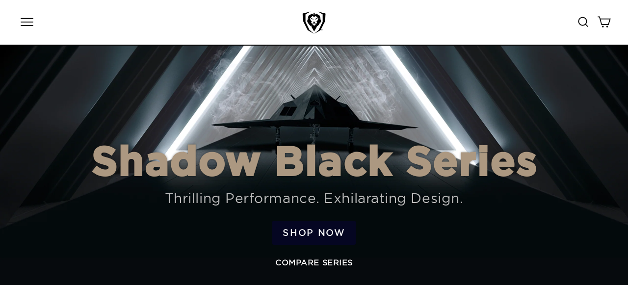

--- FILE ---
content_type: text/html; charset=utf-8
request_url: https://dalstrong.com/pages/shadow-black-series
body_size: 84903
content:
<!doctype html>
<html class="no-js" lang="en" dir="ltr">
<head>
  <script>
    window.Shopify = window.Shopify || {theme: {id: 126929109073, role: 'main' } };
    window._template = {
        directory: "",
        name: "page",
        suffix: "shadow-black-series"
    };
  </script>
  <script type="module" blocking="render" fetchpriority="high" src="https://cdn.intelligems.io/esm/3effa2d6eb87/bundle.js" async></script><!-- Google Tag Manager -->
<script>(function(w,d,s,l,i){w[l]=w[l]||[];w[l].push({'gtm.start':
new Date().getTime(),event:'gtm.js'});var f=d.getElementsByTagName(s)[0],
j=d.createElement(s),dl=l!='dataLayer'?'&l='+l:'';j.async=true;j.src=
'https://www.googletagmanager.com/gtm.js?id='+i+dl;f.parentNode.insertBefore(j,f);
})(window,document,'script','dataLayer','GTM-KZ66L8R');</script>
<!-- End Google Tag Manager -->



<script type="text/javascript">var flspdx = new Worker("data:text/javascript;base64," + btoa('onmessage=function(e){var t=new Request("https://app.flash-speed.com/static/worker-min.js?shop=dalstrong.myshopify.com",{redirect:"follow"});fetch(t).then(e=>e.text()).then(e=>{postMessage(e)})};'));flspdx.onmessage = function (t) {var e = document.createElement("script");e.type = "text/javascript", e.textContent = t.data, document.head.appendChild(e)}, flspdx.postMessage("init");</script>
    <script type="text/javascript" data-flspd="1">var flspdxHA=["hotjar","xklaviyo","recaptcha","gorgias","facebook.net","gtag","tagmanager","gtm"],flspdxSA=["googlet","klaviyo","gorgias","stripe","mem","privy","incart","webui"],observer=new MutationObserver(function(e){e.forEach(function(e){e.addedNodes.forEach(function(e){if("SCRIPT"===e.tagName&&1===e.nodeType)if(e.innerHTML.includes("asyncLoad")||"analytics"===e.className)e.type="text/flspdscript";else{for(var t=0;t<flspdxSA.length;t++)if(e.src.includes(flspdxSA[t]))return void(e.type="text/flspdscript");for(var r=0;r<flspdxHA.length;r++)if(e.innerHTML.includes(flspdxHA[r]))return void(e.type="text/flspdscript")}})})}),ua=navigator.userAgent.toLowerCase();ua.match(new RegExp("chrome|firefox"))&&-1===window.location.href.indexOf("no-optimization")&&observer.observe(document.documentElement,{childList:!0,subtree:!0});</script><script src="https://app.flash-speed.com/static/increase-pagespeed-min.js?shop=dalstrong.myshopify.com"></script><link rel='preconnect dns-prefetch' href='https://api.config-security.com/' crossorigin />
<link rel='preconnect dns-prefetch' href='https://conf.config-security.com/' crossorigin />
<link rel='preconnect dns-prefetch' href='https://whale.camera/' crossorigin />
<script>
/* >> TriplePixel :: start*/
window.TriplePixelData={TripleName:"dalstrong.myshopify.com",ver:"2.12",plat:"SHOPIFY",isHeadless:false},function(W,H,A,L,E,_,B,N){function O(U,T,P,H,R){void 0===R&&(R=!1),H=new XMLHttpRequest,P?(H.open("POST",U,!0),H.setRequestHeader("Content-Type","text/plain")):H.open("GET",U,!0),H.send(JSON.stringify(P||{})),H.onreadystatechange=function(){4===H.readyState&&200===H.status?(R=H.responseText,U.includes(".txt")?eval(R):P||(N[B]=R)):(299<H.status||H.status<200)&&T&&!R&&(R=!0,O(U,T-1,P))}}if(N=window,!N[H+"sn"]){N[H+"sn"]=1,L=function(){return Date.now().toString(36)+"_"+Math.random().toString(36)};try{A.setItem(H,1+(0|A.getItem(H)||0)),(E=JSON.parse(A.getItem(H+"U")||"[]")).push({u:location.href,r:document.referrer,t:Date.now(),id:L()}),A.setItem(H+"U",JSON.stringify(E))}catch(e){}var i,m,p;A.getItem('"!nC`')||(_=A,A=N,A[H]||(E=A[H]=function(t,e,a){return void 0===a&&(a=[]),"State"==t?E.s:(W=L(),(E._q=E._q||[]).push([W,t,e].concat(a)),W)},E.s="Installed",E._q=[],E.ch=W,B="configSecurityConfModel",N[B]=1,O("https://conf.config-security.com/model",5),i=L(),m=A[atob("c2NyZWVu")],_.setItem("di_pmt_wt",i),p={id:i,action:"profile",avatar:_.getItem("auth-security_rand_salt_"),time:m[atob("d2lkdGg=")]+":"+m[atob("aGVpZ2h0")],host:A.TriplePixelData.TripleName,plat:A.TriplePixelData.plat,url:window.location.href,ref:document.referrer,ver:A.TriplePixelData.ver},O("https://api.config-security.com/event",5,p),O("https://whale.camera/live/dot.txt",5)))}}("","TriplePixel",localStorage);
/* << TriplePixel :: end*/
</script><link rel="shortcut icon" href="//dalstrong.com/cdn/shop/files/Logo_Black_32x32.png?v=1715793671" type="image/png" />

    <script>
      const isDarkMode = window.matchMedia && window.matchMedia('(prefers-color-scheme: dark)').matches;
      function setFavicon() {
        const link = document.querySelector("link[rel*='icon']");
        
        if (isDarkMode) {
          link.href = "//dalstrong.com/cdn/shop/t/381/assets/favicon-white.ico?v=181246037609083148581715794870";
        } else {
          link.href = "//dalstrong.com/cdn/shop/files/Logo_Black_32x32.png?v=1715793671";
        }
      }
      setFavicon();
    </script><script>
        !function(w,d,s,t,a){if(w.amzn)return;w.amzn=a=function(){w.amzn.q.push([arguments,(new Date).getTime()])};a.q=[];a.version="0.0";s=d.createElement("script");s.src="https://c.amazon-adsystem.com/aat/amzn.js";s.id="amzn-pixel";s.async=true;t=d.getElementsByTagName("script")[0];t.parentNode.insertBefore(s,t)}(window,document);
        amzn("setRegion", "NA");
        amzn("addTag", "d9d465aa-1ea6-4545-b3b1-46ae7d84da3c");
        amzn("trackEvent", "PageView");
  </script>
  <!-- <noscript>
    <img src="https://s.amazon-adsystem.com/iu3?pid=d9d465aa-1ea6-4545-b3b1-46ae7d84da3c&event=PageView" width="1" height="1" border="0">
  </noscript> -->
  
  <meta charset="utf-8">
  <meta http-equiv="X-UA-Compatible" content="IE=edge,chrome=1">
  <meta name="viewport" content="width=device-width,initial-scale=1">
  <meta name="theme-color" content="#050622">
  <link rel="canonical" href="https://dalstrong.com/pages/shadow-black-series">
  <link rel="preconnect" href="https://cdn.shopify.com" crossorigin>
  <link rel="preconnect" href="https://fonts.shopifycdn.com" crossorigin>
  <link rel="dns-prefetch" href="https://productreviews.shopifycdn.com">
  <link rel="dns-prefetch" href="https://ajax.googleapis.com">
  <link rel="dns-prefetch" href="https://maps.googleapis.com">
  <link rel="dns-prefetch" href="https://maps.gstatic.com">
  <link rel="preconnect" href="https://fonts.googleapis.com">
  <link rel="preconnect" href="https://fonts.gstatic.com" crossorigin>
  <link rel="preload" href="https://fonts.googleapis.com/css2?family=Alike+Angular&display=swap" as="style">
  <link href="https://fonts.googleapis.com/css2?family=Alike+Angular&display=swap" rel="stylesheet">
  <link rel="preload" href="https://fonts.googleapis.com/css2?family=Comforter&family=Fondamento:ital@0;1&family=Ga+Maamli&family=Gamja+Flower&family=Gasoek+One&family=Germania+One&family=Glegoo&family=Gloria+Hallelujah&family=Goblin+One&family=Henny+Penny&family=Purple+Purse&family=Quantico:ital,wght@0,400;0,700;1,400;1,700&family=Source+Sans+3:ital,wght@0,200..900;1,200..900&display=swap" as="style">
  <link href="https://fonts.googleapis.com/css2?family=Comforter&family=Fondamento:ital@0;1&family=Ga+Maamli&family=Gamja+Flower&family=Gasoek+One&family=Germania+One&family=Glegoo&family=Gloria+Hallelujah&family=Goblin+One&family=Henny+Penny&family=Purple+Purse&family=Quantico:ital,wght@0,400;0,700;1,400;1,700&family=Source+Sans+3:ital,wght@0,200..900;1,200..900&display=swap" rel="stylesheet">

  <link href="//dalstrong.com/cdn/shop/t/381/assets/Game%20of%20Thrones.ttf?v=153254701848889947951730393828" as="font" crossorigin="anonymous" rel="preload">
<style data-shopify>@font-face {
      font-family: 'GameofThrones';
      font-display: swap;
      font-weight: 400;
      src: local('Game of Thrones'),
        url("//dalstrong.com/cdn/shop/t/381/assets/Game%20of%20Thrones.ttf?v=153254701848889947951730393828") format('truetype');
    }</style><title>Shadow Black Series
&ndash; Dalstrong
</title>

<meta property="og:site_name" content="Dalstrong">
  <meta property="og:url" content="https://dalstrong.com/pages/shadow-black-series">
  <meta property="og:title" content="Shadow Black Series">
  <meta property="og:type" content="website">
  <meta property="og:description" content="Breakthrough Culinary Tools™. Explore our exquisite collection of precision-forged knives and premium kitchen tools designed to elevate your culinary experience to new heights. "><meta property="og:image" content="http://dalstrong.com/cdn/shop/files/blue-logo-1200x628.png?v=1666190388">
    <meta property="og:image:secure_url" content="https://dalstrong.com/cdn/shop/files/blue-logo-1200x628.png?v=1666190388">
    <meta property="og:image:width" content="1200">
    <meta property="og:image:height" content="628"><meta name="twitter:site" content="@DALSTRONG">
  <meta name="twitter:card" content="summary_large_image">
  <meta name="twitter:title" content="Shadow Black Series">
  <meta name="twitter:description" content="Breakthrough Culinary Tools™. Explore our exquisite collection of precision-forged knives and premium kitchen tools designed to elevate your culinary experience to new heights. ">
<style data-shopify>@font-face {
  font-family: Arimo;
  font-weight: 700;
  font-style: normal;
  font-display: swap;
  src: url("//dalstrong.com/cdn/fonts/arimo/arimo_n7.1d2d0638e6a1228d86beb0e10006e3280ccb2d04.woff2") format("woff2"),
       url("//dalstrong.com/cdn/fonts/arimo/arimo_n7.f4b9139e8eac4a17b38b8707044c20f54c3be479.woff") format("woff");
}

  @font-face {
  font-family: Arimo;
  font-weight: 400;
  font-style: normal;
  font-display: swap;
  src: url("//dalstrong.com/cdn/fonts/arimo/arimo_n4.a7efb558ca22d2002248bbe6f302a98edee38e35.woff2") format("woff2"),
       url("//dalstrong.com/cdn/fonts/arimo/arimo_n4.0da809f7d1d5ede2a73be7094ac00741efdb6387.woff") format("woff");
}


  @font-face {
  font-family: Arimo;
  font-weight: 600;
  font-style: normal;
  font-display: swap;
  src: url("//dalstrong.com/cdn/fonts/arimo/arimo_n6.9c18b0befd86597f319b7d7f925727d04c262b32.woff2") format("woff2"),
       url("//dalstrong.com/cdn/fonts/arimo/arimo_n6.422bf6679b81a8bfb1b25d19299a53688390c2b9.woff") format("woff");
}

  @font-face {
  font-family: Arimo;
  font-weight: 400;
  font-style: italic;
  font-display: swap;
  src: url("//dalstrong.com/cdn/fonts/arimo/arimo_i4.438ddb21a1b98c7230698d70dc1a21df235701b2.woff2") format("woff2"),
       url("//dalstrong.com/cdn/fonts/arimo/arimo_i4.0e1908a0dc1ec32fabb5a03a0c9ee2083f82e3d7.woff") format("woff");
}

  @font-face {
  font-family: Arimo;
  font-weight: 600;
  font-style: italic;
  font-display: swap;
  src: url("//dalstrong.com/cdn/fonts/arimo/arimo_i6.f0bf3dae51f72fa5b2cefdfe865a6fbb7701a14c.woff2") format("woff2"),
       url("//dalstrong.com/cdn/fonts/arimo/arimo_i6.3489f579170784cd222ed21c14f1e8f1a3c0d044.woff") format("woff");
}

</style><link href="//dalstrong.com/cdn/shop/t/381/assets/theme.css?v=39256983153832528941768840156" rel="stylesheet" type="text/css" media="all" />
  <link href="//dalstrong.com/cdn/shop/t/381/assets/videowise-custom.css?v=147822011426099231281758805026" rel="stylesheet" type="text/css" media="all" />
<style data-shopify>@font-face {
    font-family: 'Robugrotesk-Regular'; 
    src: url('//dalstrong.com/cdn/shop/files/robugrotesk-regular-webfont.woff2?v=9770933244318154473') format("woff2"),
        url('//dalstrong.com/cdn/shop/files/robugrotesk-regular-webfont.woff?v=3381569336462891854') format("woff");
    font-display: swap;
}

@font-face {
    font-family: 'bunkentechsansscwidew01-bdRg';
    src: url('//dalstrong.com/cdn/shop/files/fontsfree-net-bunken-tech-sans-sc-wide-w01bd-4-webfont.woff2?v=12219256884454556526') format('woff2'),
         url('//dalstrong.com/cdn/shop/files/fontsfree-net-bunken-tech-sans-sc-wide-w01bd-4-webfont.woff?v=8725833407845950801') format('woff');
    font-weight: normal;
    font-style: normal;
    font-display: swap;
}

@font-face {
    font-family: 'tekobold';
    src: url('//dalstrong.com/cdn/shop/files/teko-bold-webfont.woff2?v=1520089232246592284') format('woff2'),
         url('//dalstrong.com/cdn/shop/files/teko-bold-webfont.woff?v=2397436848944017442') format('woff');
    font-weight: normal;
    font-style: normal;
    font-display: swap;
}

@font-face {
    font-family: 'tekolight';
    src: url('//dalstrong.com/cdn/shop/files/teko-light-webfont.woff2?v=6430009978637428107') format('woff2'),
         url('//dalstrong.com/cdn/shop/files/teko-light-webfont.woff?v=14865474605121657340') format('woff');
    font-weight: normal;
    font-style: normal;
    font-display: swap;
}

@font-face {
    font-family: 'tekomedium';
    src: url('//dalstrong.com/cdn/shop/files/teko-medium-webfont.woff2?v=13531915870322930618') format('woff2'),
         url('//dalstrong.com/cdn/shop/files/teko-medium-webfont.woff?v=11680045989168056640') format('woff');
    font-weight: normal;
    font-style: normal;
    font-display: swap;
}

@font-face {
    font-family: 'tekoregular';
    src: url('//dalstrong.com/cdn/shop/files/teko-regular-webfont.woff2?v=16345683840463987097') format('woff2'),
         url('//dalstrong.com/cdn/shop/files/teko-regular-webfont.woff?v=3271173610264259696') format('woff');
    font-weight: normal;
    font-style: normal;
    font-display: swap;
}

@font-face {
    font-family: 'tekosemibold';
    src: url('//dalstrong.com/cdn/shop/files/teko-semibold-webfont.woff2?v=7531223146281485897') format('woff2'),
         url('//dalstrong.com/cdn/shop/files/teko-semibold-webfont.woff?v=6293374785605081375') format('woff');
    font-weight: normal;
    font-style: normal;
    font-display: swap;
}

@font-face {
    font-family: 'robu_groteskultra';
    src: url('//dalstrong.com/cdn/shop/files/robugrotesk-ultra-webfont.woff2?v=9534555146881470184') format('woff2'),
         url('//dalstrong.com/cdn/shop/files/robugrotesk-ultra-webfont.woff?v=1096954077475662567') format('woff');
    font-weight: normal;
    font-style: normal;
    font-display: swap;
}

@font-face {
    font-family: 'robu_grotesktext';
    src: url('//dalstrong.com/cdn/shop/files/robugrotesk-text-webfont.woff2?v=6467087823070194796') format('woff2'),
         url('//dalstrong.com/cdn/shop/files/robugrotesk-text-webfont.woff?v=14798945462359971511') format('woff');
    font-weight: normal;
    font-style: normal;
    font-display: swap;
}

@font-face {
    font-family: 'robu_grotesksemi';
    src: url('//dalstrong.com/cdn/shop/files/robugrotesk-semi-webfont.woff2?v=15986955688529125789') format('woff2'),
         url('//dalstrong.com/cdn/shop/files/robugrotesk-semi-webfont.woff?v=7933705446057264031') format('woff');
    font-weight: normal;
    font-style: normal;
    font-display: swap;
}

@font-face {
    font-family: 'robu_grotesklight';
    src: url('//dalstrong.com/cdn/shop/files/robugrotesk-light-webfont.woff2?v=9485400786033377067') format('woff2'),
         url('//dalstrong.com/cdn/shop/files/robugrotesk-light-webfont.woff?v=13810467747624802059') format('woff');
    font-weight: normal;
    font-style: normal;
    font-display: swap;
}

@font-face {
    font-family: 'robu_groteskheavy';
    src: url('//dalstrong.com/cdn/shop/files/robugrotesk-heavy-webfont.woff2?v=4506119650365422032') format('woff2'),
         url('//dalstrong.com/cdn/shop/files/robugrotesk-heavy-webfont.woff?v=17318952510382733856') format('woff');
    font-weight: normal;
    font-style: normal;
    font-display: swap;
}

@font-face {
    font-family: 'robu_groteskextra';
    src: url('//dalstrong.com/cdn/shop/files/robugrotesk-extra-webfont.woff2?v=16856796322354245771') format('woff2'),
         url('//dalstrong.com/cdn/shop/files/robugrotesk-extra-webfont.woff?v=14659227981616378281') format('woff');
    font-weight: normal;
    font-style: normal;
    font-display: swap;
}

@font-face {
    font-family: 'robu_groteskbold';
    src: url('//dalstrong.com/cdn/shop/files/robugrotesk-bold-webfont.woff2?v=14141403935643177498') format('woff2'),
         url('//dalstrong.com/cdn/shop/files/robugrotesk-bold-webfont.woff?v=14482233866072077628') format('woff');
    font-weight: normal;
    font-style: normal;
    font-display: swap;
}

@font-face {
    font-family: 'gothamlight';
    src: url('//dalstrong.com/cdn/shop/files/gothamlight-webfont.woff2?v=7906331493226995046') format('woff2'),
         url('//dalstrong.com/cdn/shop/files/gothamlight-webfont.woff?v=13025601009763314168') format('woff');
    font-weight: normal;
    font-style: normal;
    font-display: swap;
}

@font-face {
    font-family: 'gothamthin';
    src: url('//dalstrong.com/cdn/shop/files/gotham-thin-webfont.woff2?v=17986922253793795781') format('woff2'),
         url('//dalstrong.com/cdn/shop/files/gotham-thin-webfont.woff?v=1432361714389712075') format('woff');
    font-weight: normal;
    font-style: normal;
    font-display: swap;
}

@font-face {
    font-family: 'gothammedium';
    src: url('//dalstrong.com/cdn/shop/files/gotham-medium-webfont.woff2?v=4393734220140340178') format('woff2'),
         url('//dalstrong.com/cdn/shop/files/gotham-medium-webfont.woff?v=6634408995060548811') format('woff');
    font-weight: normal;
    font-style: normal;
    font-display: swap;
}

@font-face {
    font-family: 'gothamlight_italic';
    src: url('//dalstrong.com/cdn/shop/files/gotham-lightitalic-webfont.woff2?v=12863344623602090803') format('woff2'),
         url('//dalstrong.com/cdn/shop/files/gotham-lightitalic-webfont.woff?v=9755133914045898016') format('woff');
    font-weight: normal;
    font-style: normal;
    font-display: swap;
}

@font-face {
    font-family: 'gothamextra_light';
    src: url('//dalstrong.com/cdn/shop/files/gotham-extralight-webfont.woff2?v=5187813691325334439') format('woff2'),
         url('//dalstrong.com/cdn/shop/files/gotham-extralight-webfont.woff?v=16031997729344174327') format('woff');
    font-weight: normal;
    font-style: normal;
    font-display: swap;
}

@font-face {
    font-family: 'gothambook';
    src: url('//dalstrong.com/cdn/shop/files/gotham-book-webfont.woff2?v=856990841602685543') format('woff2'),
         url('//dalstrong.com/cdn/shop/files/gotham-book-webfont.woff?v=7474444841925360778') format('woff');
    font-weight: normal;
    font-style: normal;
    font-display: swap;
}

@font-face {
    font-family: 'gothambold_italic';
    src: url('//dalstrong.com/cdn/shop/files/gotham-bolditalic-webfont.woff2?v=18288796382028831527') format('woff2'),
         url('//dalstrong.com/cdn/shop/files/gotham-bolditalic-webfont.woff?v=2588131349909056812') format('woff');
    font-weight: normal;
    font-style: normal;
    font-display: swap;
}

@font-face {
    font-family: 'gothambold';
    src: url('//dalstrong.com/cdn/shop/files/gotham-bold-webfont.woff2?v=1873700321338282281') format('woff2'),
         url('//dalstrong.com/cdn/shop/files/gotham-bold-webfont.woff?v=17746846226350989569') format('woff');
    font-weight: normal;
    font-style: normal;
    font-display: swap;
}

@font-face {
    font-family: 'gothamblack';
    src: url('//dalstrong.com/cdn/shop/files/Gotham-Black.woff2?v=1254309041966996925') format('woff2'),
        url('//dalstrong.com/cdn/shop/files/Gotham-Black.woff?v=17838387195956304606') format('woff');
    font-weight: 900;
    font-style: normal;
    font-display: swap;
}

@font-face {
    font-family: 'gothambook_reg';
    src: url('//dalstrong.com/cdn/shop/files/gotham_book_regular-webfont.woff2?v=10675896397448998499') format('woff2'),
         url('//dalstrong.com/cdn/shop/files/gotham_book_regular-webfont.woff?v=6136019380150249096') format('woff');
    font-weight: normal;
    font-style: normal;
    font-display: swap;
}

@font-face {
    font-family: 'AZN Unified Sansregular';
    src: url('//dalstrong.com/cdn/shop/files/AZNUnifiedSansregular.woff2?v=8296871677080818085') format('woff2'),
         url('//dalstrong.com/cdn/shop/files/AZNUnifiedSansregular.woff?v=3338640837969124642') format('woff');
    font-weight: normal;
    font-style: normal;
    font-display: swap;
}

@font-face {
    font-family: 'The Crew Pro';
    src: url('//dalstrong.com/cdn/shop/files/TheCrewPro.woff2?v=8291118811768911356') format('woff2'),
         url('//dalstrong.com/cdn/shop/files/TheCrewPro.woff?v=2475373037375091614') format('woff');
    font-weight: normal;
    font-style: normal;
    font-display: swap;
}
@font-face {
    font-family: 'Bayon';
    src: url('//dalstrong.com/cdn/shop/files/Bayon-Regular.woff2?v=4245030842939632900') format('woff2'),
         url('//dalstrong.com/cdn/shop/files/Bayon-Regular.woff?v=4130274640752508096') format('woff');
    font-weight: normal;
    font-style: normal;
    font-display: swap;
}
@font-face {
    font-family: 'Garamond Premiere Pro';
    src: url('//dalstrong.com/cdn/shop/files/GaramondPremrPro.woff2?v=16557475629077094556') format('woff2'),
         url('//dalstrong.com/cdn/shop/files/GaramondPremrPro.woff?v=14277015619803159804') format('woff');
    font-weight: normal;
    font-style: normal;
    font-display: swap;
}
@font-face {
    font-family: 'Ethnocentric';
    src: url('//dalstrong.com/cdn/shop/files/Ethnocentric-Italic.woff2?v=8853097223551233647') format('woff2'),
         url('//dalstrong.com/cdn/shop/files/Ethnocentric-Italic.woff?v=2799303194854152524') format('woff');
    font-weight: normal;
    font-style: italic;
    font-display: swap;
}
@font-face {
    font-family: 'CCTheStorySoFar';
    src: url('//dalstrong.com/cdn/shop/files/CCTheStorySoFar-Regular.woff2?v=9255029368239610531') format('woff2'),
         url('//dalstrong.com/cdn/shop/files/CCTheStorySoFar-Regular.woff?v=10531465734438277313') format('woff');
    font-weight: normal;
    font-style: normal;
    font-display: swap;
}
@font-face {
    font-family: 'Caslon Antique';
    src: url('//dalstrong.com/cdn/shop/files/caslon-antique-regular.woff2?v=13664216617796058429') format('woff2'),
         url('//dalstrong.com/cdn/shop/files/caslon-antique-regular.woff?v=11484252574510011983') format('woff');
    font-weight: normal;
    font-style: normal;
    font-display: swap;
}

  
    :root {
    
    --typeHeaderPrimary: 'gothambold';
    
    --typeHeaderFallback: sans-serif;
    --typeHeaderSize: 36px;
    --typeHeaderWeight: 700;
    --typeHeaderLineHeight: 1;
    --typeHeaderSpacing: 0.025em;

    
    --typeBasePrimary: 'gothambook';
    
    --typeBaseFallback:sans-serif;
    --typeBaseSize: 22px;
    --typeBaseWeight: 400;
    --typeBaseSpacing: 0.025em;
    --typeBaseLineHeight: 1.3;
    --typeBaselineHeightMinus01: 1.2;

    --typeCollectionTitle: 24px;

    --iconWeight: 4px;
    --iconLinecaps: miter;

    
        --buttonRadius: 3px;
    

    --colorGridOverlayOpacity: 0.2;
    }

    .placeholder-content {
    background-image: linear-gradient(100deg, #ffffff 40%, #f7f7f7 63%, #ffffff 79%);
    }</style>
  

  
  <script>
    document.documentElement.className = document.documentElement.className.replace('no-js', 'js');

    window.theme = window.theme || {};
    theme.routes = {
      home: "/",
      cart: "/cart.js",
      cartPage: "/cart",
      cartAdd: "/cart/add.js",
      cartChange: "/cart/change.js",
      search: "/search",
      predictiveSearch: "/search/suggest"
    };
    theme.strings = {
      soldOut: "Sold Out",
      unavailable: "Unavailable",
      inStockLabel: "In stock, ready to ship",
      oneStockLabel: "Low stock - [count] item left",
      otherStockLabel: "Low stock - [count] items left",
      willNotShipUntil: "Ready to ship [date]",
      willBeInStockAfter: "Back in stock [date]",
      waitingForStock: "Inventory on the way",
      savePrice: "Save [saved_amount]",
      cartEmpty: "Your cart is currently empty.",
      cartTermsConfirmation: "You must agree with the terms and conditions of sales to check out",
      searchCollections: "Collections",
      searchPages: "Pages",
      searchArticles: "Articles",
      productFrom: "from ",
      maxQuantity: "You can only have [quantity] of [title] in your cart."
    };
    theme.settings = {
      cartType: "drawer",
      isCustomerTemplate: false,
      moneyFormat: "${{amount}}",
      saveType: "percent",
      productImageSize: "square",
      productImageCover: false,
      predictiveSearch: false,
      predictiveSearchType: null,
      predictiveSearchVendor: false,
      predictiveSearchPrice: false,
      quickView: false,
      themeName: 'Impulse',
      themeVersion: "7.4.0"
    };
  </script>

<script>window.performance && window.performance.mark && window.performance.mark('shopify.content_for_header.start');</script><meta name="google-site-verification" content="fkGPxGhuR5WbkiIy7LfjE3p8vFGSDUQi8Ts33zB7Kyg">
<meta name="facebook-domain-verification" content="npjd73fug3wy1bsiy2t7uaf4fddp72">
<meta id="shopify-digital-wallet" name="shopify-digital-wallet" content="/17289189/digital_wallets/dialog">
<meta name="shopify-checkout-api-token" content="a52ab4b0b2690abccc075fc5cd26b032">
<meta id="in-context-paypal-metadata" data-shop-id="17289189" data-venmo-supported="true" data-environment="production" data-locale="en_US" data-paypal-v4="true" data-currency="USD">
<link rel="alternate" hreflang="x-default" href="https://dalstrong.com/pages/shadow-black-series">
<link rel="alternate" hreflang="en-GB" href="https://dalstrong.com/en-gb/pages/shadow-black-series">
<link rel="alternate" hreflang="en-AU" href="https://dalstrong.com/en-aunz/pages/shadow-black-series">
<link rel="alternate" hreflang="en-NZ" href="https://dalstrong.com/en-aunz/pages/shadow-black-series">
<link rel="alternate" hreflang="en-AD" href="https://dalstrong.com/en-eu/pages/shadow-black-series">
<link rel="alternate" hreflang="en-AL" href="https://dalstrong.com/en-eu/pages/shadow-black-series">
<link rel="alternate" hreflang="en-AT" href="https://dalstrong.com/en-eu/pages/shadow-black-series">
<link rel="alternate" hreflang="en-AX" href="https://dalstrong.com/en-eu/pages/shadow-black-series">
<link rel="alternate" hreflang="en-BA" href="https://dalstrong.com/en-eu/pages/shadow-black-series">
<link rel="alternate" hreflang="en-BE" href="https://dalstrong.com/en-eu/pages/shadow-black-series">
<link rel="alternate" hreflang="en-BG" href="https://dalstrong.com/en-eu/pages/shadow-black-series">
<link rel="alternate" hreflang="en-BY" href="https://dalstrong.com/en-eu/pages/shadow-black-series">
<link rel="alternate" hreflang="en-CH" href="https://dalstrong.com/en-eu/pages/shadow-black-series">
<link rel="alternate" hreflang="en-CZ" href="https://dalstrong.com/en-eu/pages/shadow-black-series">
<link rel="alternate" hreflang="en-DE" href="https://dalstrong.com/en-eu/pages/shadow-black-series">
<link rel="alternate" hreflang="en-DK" href="https://dalstrong.com/en-eu/pages/shadow-black-series">
<link rel="alternate" hreflang="en-EE" href="https://dalstrong.com/en-eu/pages/shadow-black-series">
<link rel="alternate" hreflang="en-ES" href="https://dalstrong.com/en-eu/pages/shadow-black-series">
<link rel="alternate" hreflang="en-FI" href="https://dalstrong.com/en-eu/pages/shadow-black-series">
<link rel="alternate" hreflang="en-FO" href="https://dalstrong.com/en-eu/pages/shadow-black-series">
<link rel="alternate" hreflang="en-FR" href="https://dalstrong.com/en-eu/pages/shadow-black-series">
<link rel="alternate" hreflang="en-GG" href="https://dalstrong.com/en-eu/pages/shadow-black-series">
<link rel="alternate" hreflang="en-GI" href="https://dalstrong.com/en-eu/pages/shadow-black-series">
<link rel="alternate" hreflang="en-GR" href="https://dalstrong.com/en-eu/pages/shadow-black-series">
<link rel="alternate" hreflang="en-HR" href="https://dalstrong.com/en-eu/pages/shadow-black-series">
<link rel="alternate" hreflang="en-HU" href="https://dalstrong.com/en-eu/pages/shadow-black-series">
<link rel="alternate" hreflang="en-IE" href="https://dalstrong.com/en-eu/pages/shadow-black-series">
<link rel="alternate" hreflang="en-IM" href="https://dalstrong.com/en-eu/pages/shadow-black-series">
<link rel="alternate" hreflang="en-IS" href="https://dalstrong.com/en-eu/pages/shadow-black-series">
<link rel="alternate" hreflang="en-IT" href="https://dalstrong.com/en-eu/pages/shadow-black-series">
<link rel="alternate" hreflang="en-JE" href="https://dalstrong.com/en-eu/pages/shadow-black-series">
<link rel="alternate" hreflang="en-LI" href="https://dalstrong.com/en-eu/pages/shadow-black-series">
<link rel="alternate" hreflang="en-LT" href="https://dalstrong.com/en-eu/pages/shadow-black-series">
<link rel="alternate" hreflang="en-LU" href="https://dalstrong.com/en-eu/pages/shadow-black-series">
<link rel="alternate" hreflang="en-LV" href="https://dalstrong.com/en-eu/pages/shadow-black-series">
<link rel="alternate" hreflang="en-MC" href="https://dalstrong.com/en-eu/pages/shadow-black-series">
<link rel="alternate" hreflang="en-MD" href="https://dalstrong.com/en-eu/pages/shadow-black-series">
<link rel="alternate" hreflang="en-ME" href="https://dalstrong.com/en-eu/pages/shadow-black-series">
<link rel="alternate" hreflang="en-MK" href="https://dalstrong.com/en-eu/pages/shadow-black-series">
<link rel="alternate" hreflang="en-MT" href="https://dalstrong.com/en-eu/pages/shadow-black-series">
<link rel="alternate" hreflang="en-NL" href="https://dalstrong.com/en-eu/pages/shadow-black-series">
<link rel="alternate" hreflang="en-NO" href="https://dalstrong.com/en-eu/pages/shadow-black-series">
<link rel="alternate" hreflang="en-PL" href="https://dalstrong.com/en-eu/pages/shadow-black-series">
<link rel="alternate" hreflang="en-PT" href="https://dalstrong.com/en-eu/pages/shadow-black-series">
<link rel="alternate" hreflang="en-RO" href="https://dalstrong.com/en-eu/pages/shadow-black-series">
<link rel="alternate" hreflang="en-RS" href="https://dalstrong.com/en-eu/pages/shadow-black-series">
<link rel="alternate" hreflang="en-RU" href="https://dalstrong.com/en-eu/pages/shadow-black-series">
<link rel="alternate" hreflang="en-SE" href="https://dalstrong.com/en-eu/pages/shadow-black-series">
<link rel="alternate" hreflang="en-SI" href="https://dalstrong.com/en-eu/pages/shadow-black-series">
<link rel="alternate" hreflang="en-SJ" href="https://dalstrong.com/en-eu/pages/shadow-black-series">
<link rel="alternate" hreflang="en-SK" href="https://dalstrong.com/en-eu/pages/shadow-black-series">
<link rel="alternate" hreflang="en-SM" href="https://dalstrong.com/en-eu/pages/shadow-black-series">
<link rel="alternate" hreflang="en-UA" href="https://dalstrong.com/en-eu/pages/shadow-black-series">
<link rel="alternate" hreflang="en-VA" href="https://dalstrong.com/en-eu/pages/shadow-black-series">
<link rel="alternate" hreflang="en-XK" href="https://dalstrong.com/en-eu/pages/shadow-black-series">
<link rel="alternate" hreflang="en-US" href="https://dalstrong.com/pages/shadow-black-series">
<script async="async" src="/checkouts/internal/preloads.js?locale=en-US"></script>
<link rel="preconnect" href="https://shop.app" crossorigin="anonymous">
<script async="async" src="https://shop.app/checkouts/internal/preloads.js?locale=en-US&shop_id=17289189" crossorigin="anonymous"></script>
<script id="apple-pay-shop-capabilities" type="application/json">{"shopId":17289189,"countryCode":"US","currencyCode":"USD","merchantCapabilities":["supports3DS"],"merchantId":"gid:\/\/shopify\/Shop\/17289189","merchantName":"Dalstrong","requiredBillingContactFields":["postalAddress","email"],"requiredShippingContactFields":["postalAddress","email"],"shippingType":"shipping","supportedNetworks":["visa","masterCard","amex","discover","elo","jcb"],"total":{"type":"pending","label":"Dalstrong","amount":"1.00"},"shopifyPaymentsEnabled":true,"supportsSubscriptions":true}</script>
<script id="shopify-features" type="application/json">{"accessToken":"a52ab4b0b2690abccc075fc5cd26b032","betas":["rich-media-storefront-analytics"],"domain":"dalstrong.com","predictiveSearch":true,"shopId":17289189,"locale":"en"}</script>
<script>var Shopify = Shopify || {};
Shopify.shop = "dalstrong.myshopify.com";
Shopify.locale = "en";
Shopify.currency = {"active":"USD","rate":"1.0"};
Shopify.country = "US";
Shopify.theme = {"name":"dalstrong_com\/main","id":126929109073,"schema_name":"Impulse","schema_version":"7.4.0","theme_store_id":null,"role":"main"};
Shopify.theme.handle = "null";
Shopify.theme.style = {"id":null,"handle":null};
Shopify.cdnHost = "dalstrong.com/cdn";
Shopify.routes = Shopify.routes || {};
Shopify.routes.root = "/";</script>
<script type="module">!function(o){(o.Shopify=o.Shopify||{}).modules=!0}(window);</script>
<script>!function(o){function n(){var o=[];function n(){o.push(Array.prototype.slice.apply(arguments))}return n.q=o,n}var t=o.Shopify=o.Shopify||{};t.loadFeatures=n(),t.autoloadFeatures=n()}(window);</script>
<script>
  window.ShopifyPay = window.ShopifyPay || {};
  window.ShopifyPay.apiHost = "shop.app\/pay";
  window.ShopifyPay.redirectState = null;
</script>
<script id="shop-js-analytics" type="application/json">{"pageType":"page"}</script>
<script defer="defer" async type="module" src="//dalstrong.com/cdn/shopifycloud/shop-js/modules/v2/client.init-shop-cart-sync_BApSsMSl.en.esm.js"></script>
<script defer="defer" async type="module" src="//dalstrong.com/cdn/shopifycloud/shop-js/modules/v2/chunk.common_CBoos6YZ.esm.js"></script>
<script type="module">
  await import("//dalstrong.com/cdn/shopifycloud/shop-js/modules/v2/client.init-shop-cart-sync_BApSsMSl.en.esm.js");
await import("//dalstrong.com/cdn/shopifycloud/shop-js/modules/v2/chunk.common_CBoos6YZ.esm.js");

  window.Shopify.SignInWithShop?.initShopCartSync?.({"fedCMEnabled":true,"windoidEnabled":true});

</script>
<script>
  window.Shopify = window.Shopify || {};
  if (!window.Shopify.featureAssets) window.Shopify.featureAssets = {};
  window.Shopify.featureAssets['shop-js'] = {"shop-cart-sync":["modules/v2/client.shop-cart-sync_DJczDl9f.en.esm.js","modules/v2/chunk.common_CBoos6YZ.esm.js"],"init-fed-cm":["modules/v2/client.init-fed-cm_BzwGC0Wi.en.esm.js","modules/v2/chunk.common_CBoos6YZ.esm.js"],"init-windoid":["modules/v2/client.init-windoid_BS26ThXS.en.esm.js","modules/v2/chunk.common_CBoos6YZ.esm.js"],"shop-cash-offers":["modules/v2/client.shop-cash-offers_DthCPNIO.en.esm.js","modules/v2/chunk.common_CBoos6YZ.esm.js","modules/v2/chunk.modal_Bu1hFZFC.esm.js"],"shop-button":["modules/v2/client.shop-button_D_JX508o.en.esm.js","modules/v2/chunk.common_CBoos6YZ.esm.js"],"init-shop-email-lookup-coordinator":["modules/v2/client.init-shop-email-lookup-coordinator_DFwWcvrS.en.esm.js","modules/v2/chunk.common_CBoos6YZ.esm.js"],"shop-toast-manager":["modules/v2/client.shop-toast-manager_tEhgP2F9.en.esm.js","modules/v2/chunk.common_CBoos6YZ.esm.js"],"shop-login-button":["modules/v2/client.shop-login-button_DwLgFT0K.en.esm.js","modules/v2/chunk.common_CBoos6YZ.esm.js","modules/v2/chunk.modal_Bu1hFZFC.esm.js"],"avatar":["modules/v2/client.avatar_BTnouDA3.en.esm.js"],"init-shop-cart-sync":["modules/v2/client.init-shop-cart-sync_BApSsMSl.en.esm.js","modules/v2/chunk.common_CBoos6YZ.esm.js"],"pay-button":["modules/v2/client.pay-button_BuNmcIr_.en.esm.js","modules/v2/chunk.common_CBoos6YZ.esm.js"],"init-shop-for-new-customer-accounts":["modules/v2/client.init-shop-for-new-customer-accounts_DrjXSI53.en.esm.js","modules/v2/client.shop-login-button_DwLgFT0K.en.esm.js","modules/v2/chunk.common_CBoos6YZ.esm.js","modules/v2/chunk.modal_Bu1hFZFC.esm.js"],"init-customer-accounts-sign-up":["modules/v2/client.init-customer-accounts-sign-up_TlVCiykN.en.esm.js","modules/v2/client.shop-login-button_DwLgFT0K.en.esm.js","modules/v2/chunk.common_CBoos6YZ.esm.js","modules/v2/chunk.modal_Bu1hFZFC.esm.js"],"shop-follow-button":["modules/v2/client.shop-follow-button_C5D3XtBb.en.esm.js","modules/v2/chunk.common_CBoos6YZ.esm.js","modules/v2/chunk.modal_Bu1hFZFC.esm.js"],"checkout-modal":["modules/v2/client.checkout-modal_8TC_1FUY.en.esm.js","modules/v2/chunk.common_CBoos6YZ.esm.js","modules/v2/chunk.modal_Bu1hFZFC.esm.js"],"init-customer-accounts":["modules/v2/client.init-customer-accounts_C0Oh2ljF.en.esm.js","modules/v2/client.shop-login-button_DwLgFT0K.en.esm.js","modules/v2/chunk.common_CBoos6YZ.esm.js","modules/v2/chunk.modal_Bu1hFZFC.esm.js"],"lead-capture":["modules/v2/client.lead-capture_Cq0gfm7I.en.esm.js","modules/v2/chunk.common_CBoos6YZ.esm.js","modules/v2/chunk.modal_Bu1hFZFC.esm.js"],"shop-login":["modules/v2/client.shop-login_BmtnoEUo.en.esm.js","modules/v2/chunk.common_CBoos6YZ.esm.js","modules/v2/chunk.modal_Bu1hFZFC.esm.js"],"payment-terms":["modules/v2/client.payment-terms_BHOWV7U_.en.esm.js","modules/v2/chunk.common_CBoos6YZ.esm.js","modules/v2/chunk.modal_Bu1hFZFC.esm.js"]};
</script>
<script>(function() {
  var isLoaded = false;
  function asyncLoad() {
    if (isLoaded) return;
    isLoaded = true;
    var urls = ["https:\/\/id-shop.govx.com\/app\/dalstrong.myshopify.com\/govx.js?shop=dalstrong.myshopify.com","\/\/cdn.shopify.com\/proxy\/f390b1e51f5cfee716c5f059eed6c724e01bfa6141ab2c6698c431814abc50d9\/static.cdn.printful.com\/static\/js\/external\/shopify-product-customizer.js?v=0.28\u0026shop=dalstrong.myshopify.com\u0026sp-cache-control=cHVibGljLCBtYXgtYWdlPTkwMA","https:\/\/cdn.nfcube.com\/instafeed-f581ae899ac31684aebf1e0a23803ebd.js?shop=dalstrong.myshopify.com","\/\/cdn.shopify.com\/proxy\/4c215fd5c0a228a3beb0ca827cfab0af3d1cbd5ce6320a3aa4a9011f47d1c3dc\/s3-us-west-2.amazonaws.com\/jsstore\/a\/V3VHDGO\/reids.js?shop=dalstrong.myshopify.com\u0026sp-cache-control=cHVibGljLCBtYXgtYWdlPTkwMA","https:\/\/nudgify.ams3.cdn.digitaloceanspaces.com\/shopify.js?uuid=964b24de-d8b7-4c00-9452-8a159d15f374\u0026shop=dalstrong.myshopify.com","https:\/\/stack-discounts.merchantyard.com\/js\/integrations\/script.js?v=7007\u0026shop=dalstrong.myshopify.com","https:\/\/static.shareasale.com\/json\/shopify\/shareasale-tracking.js?sasmid=136486\u0026ssmtid=19038\u0026shop=dalstrong.myshopify.com","\/\/cdn.shopify.com\/proxy\/fa7df89c3509ee425984fde5f71c614de902a488646418a2b0cf770ed959a030\/app.retention.com\/shopify\/shopify_app_add_to_cart_script.js?shop=dalstrong.myshopify.com\u0026sp-cache-control=cHVibGljLCBtYXgtYWdlPTkwMA","https:\/\/cdn.hextom.com\/js\/eventpromotionbar.js?shop=dalstrong.myshopify.com","\/\/cdn.shopify.com\/proxy\/789e03d147f51b86d590816b89a3dbf091102987b2394a5ecbf843fad7f76c5e\/api.goaffpro.com\/loader.js?shop=dalstrong.myshopify.com\u0026sp-cache-control=cHVibGljLCBtYXgtYWdlPTkwMA","https:\/\/cdn.opinew.com\/js\/opinew-active.js?shop=dalstrong.myshopify.com","https:\/\/cdn.shopify.com\/s\/files\/1\/1728\/9189\/t\/381\/assets\/instant-pixel-site_af34777614c444638a5ea38616bc8494.js?v=1768571634\u0026shop=dalstrong.myshopify.com"];
    for (var i = 0; i < urls.length; i++) {
      var s = document.createElement('script');
      s.type = 'text/javascript';
      s.async = true;
      s.src = urls[i];
      var x = document.getElementsByTagName('script')[0];
      x.parentNode.insertBefore(s, x);
    }
  };
  if(window.attachEvent) {
    window.attachEvent('onload', asyncLoad);
  } else {
    window.addEventListener('load', asyncLoad, false);
  }
})();</script>
<script id="__st">var __st={"a":17289189,"offset":-18000,"reqid":"dac513e6-3336-4309-a1f6-2c27041e3044-1768896418","pageurl":"dalstrong.com\/pages\/shadow-black-series","s":"pages-28040691793","u":"b580f7bc0bdd","p":"page","rtyp":"page","rid":28040691793};</script>
<script>window.ShopifyPaypalV4VisibilityTracking = true;</script>
<script id="form-persister">!function(){'use strict';const t='contact',e='new_comment',n=[[t,t],['blogs',e],['comments',e],[t,'customer']],o='password',r='form_key',c=['recaptcha-v3-token','g-recaptcha-response','h-captcha-response',o],s=()=>{try{return window.sessionStorage}catch{return}},i='__shopify_v',u=t=>t.elements[r],a=function(){const t=[...n].map((([t,e])=>`form[action*='/${t}']:not([data-nocaptcha='true']) input[name='form_type'][value='${e}']`)).join(',');var e;return e=t,()=>e?[...document.querySelectorAll(e)].map((t=>t.form)):[]}();function m(t){const e=u(t);a().includes(t)&&(!e||!e.value)&&function(t){try{if(!s())return;!function(t){const e=s();if(!e)return;const n=u(t);if(!n)return;const o=n.value;o&&e.removeItem(o)}(t);const e=Array.from(Array(32),(()=>Math.random().toString(36)[2])).join('');!function(t,e){u(t)||t.append(Object.assign(document.createElement('input'),{type:'hidden',name:r})),t.elements[r].value=e}(t,e),function(t,e){const n=s();if(!n)return;const r=[...t.querySelectorAll(`input[type='${o}']`)].map((({name:t})=>t)),u=[...c,...r],a={};for(const[o,c]of new FormData(t).entries())u.includes(o)||(a[o]=c);n.setItem(e,JSON.stringify({[i]:1,action:t.action,data:a}))}(t,e)}catch(e){console.error('failed to persist form',e)}}(t)}const f=t=>{if('true'===t.dataset.persistBound)return;const e=function(t,e){const n=function(t){return'function'==typeof t.submit?t.submit:HTMLFormElement.prototype.submit}(t).bind(t);return function(){let t;return()=>{t||(t=!0,(()=>{try{e(),n()}catch(t){(t=>{console.error('form submit failed',t)})(t)}})(),setTimeout((()=>t=!1),250))}}()}(t,(()=>{m(t)}));!function(t,e){if('function'==typeof t.submit&&'function'==typeof e)try{t.submit=e}catch{}}(t,e),t.addEventListener('submit',(t=>{t.preventDefault(),e()})),t.dataset.persistBound='true'};!function(){function t(t){const e=(t=>{const e=t.target;return e instanceof HTMLFormElement?e:e&&e.form})(t);e&&m(e)}document.addEventListener('submit',t),document.addEventListener('DOMContentLoaded',(()=>{const e=a();for(const t of e)f(t);var n;n=document.body,new window.MutationObserver((t=>{for(const e of t)if('childList'===e.type&&e.addedNodes.length)for(const t of e.addedNodes)1===t.nodeType&&'FORM'===t.tagName&&a().includes(t)&&f(t)})).observe(n,{childList:!0,subtree:!0,attributes:!1}),document.removeEventListener('submit',t)}))}()}();</script>
<script integrity="sha256-4kQ18oKyAcykRKYeNunJcIwy7WH5gtpwJnB7kiuLZ1E=" data-source-attribution="shopify.loadfeatures" defer="defer" src="//dalstrong.com/cdn/shopifycloud/storefront/assets/storefront/load_feature-a0a9edcb.js" crossorigin="anonymous"></script>
<script crossorigin="anonymous" defer="defer" src="//dalstrong.com/cdn/shopifycloud/storefront/assets/shopify_pay/storefront-65b4c6d7.js?v=20250812"></script>
<script data-source-attribution="shopify.dynamic_checkout.dynamic.init">var Shopify=Shopify||{};Shopify.PaymentButton=Shopify.PaymentButton||{isStorefrontPortableWallets:!0,init:function(){window.Shopify.PaymentButton.init=function(){};var t=document.createElement("script");t.src="https://dalstrong.com/cdn/shopifycloud/portable-wallets/latest/portable-wallets.en.js",t.type="module",document.head.appendChild(t)}};
</script>
<script data-source-attribution="shopify.dynamic_checkout.buyer_consent">
  function portableWalletsHideBuyerConsent(e){var t=document.getElementById("shopify-buyer-consent"),n=document.getElementById("shopify-subscription-policy-button");t&&n&&(t.classList.add("hidden"),t.setAttribute("aria-hidden","true"),n.removeEventListener("click",e))}function portableWalletsShowBuyerConsent(e){var t=document.getElementById("shopify-buyer-consent"),n=document.getElementById("shopify-subscription-policy-button");t&&n&&(t.classList.remove("hidden"),t.removeAttribute("aria-hidden"),n.addEventListener("click",e))}window.Shopify?.PaymentButton&&(window.Shopify.PaymentButton.hideBuyerConsent=portableWalletsHideBuyerConsent,window.Shopify.PaymentButton.showBuyerConsent=portableWalletsShowBuyerConsent);
</script>
<script data-source-attribution="shopify.dynamic_checkout.cart.bootstrap">document.addEventListener("DOMContentLoaded",(function(){function t(){return document.querySelector("shopify-accelerated-checkout-cart, shopify-accelerated-checkout")}if(t())Shopify.PaymentButton.init();else{new MutationObserver((function(e,n){t()&&(Shopify.PaymentButton.init(),n.disconnect())})).observe(document.body,{childList:!0,subtree:!0})}}));
</script>
<link id="shopify-accelerated-checkout-styles" rel="stylesheet" media="screen" href="https://dalstrong.com/cdn/shopifycloud/portable-wallets/latest/accelerated-checkout-backwards-compat.css" crossorigin="anonymous">
<style id="shopify-accelerated-checkout-cart">
        #shopify-buyer-consent {
  margin-top: 1em;
  display: inline-block;
  width: 100%;
}

#shopify-buyer-consent.hidden {
  display: none;
}

#shopify-subscription-policy-button {
  background: none;
  border: none;
  padding: 0;
  text-decoration: underline;
  font-size: inherit;
  cursor: pointer;
}

#shopify-subscription-policy-button::before {
  box-shadow: none;
}

      </style>

<script>window.performance && window.performance.mark && window.performance.mark('shopify.content_for_header.end');</script>
<script src="//dalstrong.com/cdn/shop/t/381/assets/vendor-scripts-v11.js" defer="defer"></script><link rel="stylesheet" href="//dalstrong.com/cdn/shop/t/381/assets/country-flags.css"><script src="//dalstrong.com/cdn/shop/t/381/assets/swiper-bundle.min.js?v=155620977096792918481749737387"></script>
  <link rel="stylesheet" href="https://cdn.jsdelivr.net/npm/swiper@11/swiper-bundle.min.css">
  
  
  
  
    <link rel="stylesheet" href="//dalstrong.com/cdn/shop/t/381/assets/theme-design_3_0.css?v=79536500528539055421768482760" >
  

  
  
  

  <script src="//dalstrong.com/cdn/shop/t/381/assets/theme.js?v=96055830648527959791768482760" defer="defer"></script>
 
  <script src="https://ajax.googleapis.com/ajax/libs/jquery/3.6.4/jquery.min.js"></script>

  <!-- <script>
    window.videowiseShadow = {
      mode: 'open',
      assets: [{
        type: 'style',
        src: '//dalstrong.com/cdn/shop/t/381/assets/videowise-custom.css?v=147822011426099231281758805026',
      }]
    };
  </script> -->
  <script type='text/javascript'>
    var script = document.createElement('script');
    script.src = 'https://xp2023-pix.s3.amazonaws.com/px_fqNCq.js';
    document.getElementsByTagName('head')[0].appendChild(script);
  </script>

  <script type="application/ld+json">
    {
      "@context": "https://schema.org",
      "@type": "Organization",
      "name": "Dalstrong",
      "url": "https://dalstrong.com",
      "logo": "//dalstrong.com/cdn/shop/t/381/assets/logo.png?v=418943",
      "description": "Breakthrough Culinary Tools™. Explore our exquisite collection of precision-forged knives and premium kitchen tools designed to elevate your culinary experience to new heights. ",
      "sameAs": [
        "https://www.facebook.com/Dalstrong"
        ,"https://www.instagram.com/dalstrong/"
        ,"https://twitter.com/DALSTRONG"
        
        ,"https://www.youtube.com/c/Dalstrong/featured"
      ],
      "contactPoint": {
        "@type": "ContactPoint",
        "email": "info@dalstrong.com",
        "contactType": "Customer Service",
        "areaServed": "US",
        "availableLanguage": ["English"]
      }
    }
  </script>
<!-- BEGIN app block: shopify://apps/microsoft-clarity/blocks/brandAgents_js/31c3d126-8116-4b4a-8ba1-baeda7c4aeea -->





<!-- END app block --><!-- BEGIN app block: shopify://apps/loyalty-rewards-and-referrals/blocks/embed-main/6f172e67-4106-4ac0-89c5-b32a069b3101 -->

<style
  type='text/css'
  data-lion-app-styles='main'
  data-lion-app-styles-settings='{&quot;primary_color&quot;:&quot;#4d384b&quot;,&quot;secondary_color&quot;:&quot;#126bbf&quot;,&quot;icon_color&quot;:&quot;#126bbf&quot;,&quot;button_size&quot;:&quot;medium&quot;,&quot;button_border_radius&quot;:4,&quot;button_primary_background_color&quot;:&quot;#4d384b&quot;,&quot;button_primary_text_color&quot;:&quot;#ffffff&quot;,&quot;button_neutral_background_color&quot;:&quot;#757575&quot;,&quot;button_neutral_text_color&quot;:&quot;#ffffff&quot;}'
></style>


<!-- END app block --><!-- BEGIN app block: shopify://apps/reamaze-live-chat-helpdesk/blocks/reamaze-config/ef7a830c-d722-47c6-883b-11db06c95733 -->

  <script type="text/javascript" async src="https://cdn.reamaze.com/assets/reamaze-loader.js"></script>

  <script type="text/javascript">
    var _support = _support || { 'ui': {}, 'user': {} };
    _support.account = 'dalstrong';
  </script>

  

  
    <!-- reamaze_embeddable_24867_s -->
<!-- Embeddable - Dalstrong  Contact Form Embed -->
<script type="text/javascript">
  var _support = _support || { 'ui': {}, 'user': {} };
  _support['account'] = 'dalstrong';
  _support['contact_custom_fields'] = _support['contact_custom_fields'] || {};
  _support['contact_custom_fields']['rmz_form_id_24867'] = {
      'Reason for Contacting Us': {
        pos: 1620240140891,
        type: 'dropdown',
        value: ['Reason for Contacting Us','Product Inquiry','Damaged/Missing Product','Shipping','Promotions','Gifting','Dalstrong Elite','Orders outside US/International Orders','Payments','Other'],
        required: true,
        placeholder: 'Reason for Contacting Us',
        defaultValue: 'Reason for Contacting Us',
      },
      'Order Number': {
        pos: 1620240980923,
        type: 'text',
        value: 'Product Order ID Number',
        required: false,
        placeholder: '',
      }
  };
</script>
<!-- reamaze_embeddable_24867_e -->

  
    <!-- reamaze_embeddable_26945_s -->
<!-- Embeddable - Dalstrong  Chat / Contact Form Shoutbox -->
<script type="text/javascript">
  var _support = _support || { 'ui': {}, 'user': {} };
  _support['account'] = 'dalstrong';
  _support['ui']['contactMode'] = 'default';
  _support['ui']['enableKb'] = 'false';
  _support['ui']['styles'] = {
    widgetColor: 'rgb(0, 56, 223)',
    gradient: true,
  };
  _support['ui']['shoutboxFacesMode'] = 'default';
  _support['ui']['shoutboxHeaderLogo'] = true;
  _support['ui']['widget'] = {
    icon: 'chat',
    displayOn: 'all',
    fontSize: 'default',
    allowBotProcessing: true,
    label: {
      text: 'Send us your questions',
      mode: "none",
      delay: 3,
      duration: 30,
    },
    position: 'bottom-right',
    size: '25',
    mobilePosition: {
      bottom: '22px',
      right: '22px'
    },
    mobileSize: '25'
  };
  _support['apps'] = {
    recentConversations: {"header":"Here is your history from our last chat."},
    faq: {"enabled":false,"header":""},
    orders: {"enabled":true}
  };
</script>
<!-- reamaze_embeddable_26945_e -->

  





<!-- END app block --><!-- BEGIN app block: shopify://apps/preproduct-next-gen-pre-order/blocks/preproduct_app_embed_block/2762c018-a41c-4de1-8397-e1a2010a74fa -->
<script 
	id="pp-optimized-loading-hide-buttons" 
	
>
	function ppOptimizedLoadingHideButtons() {
		const potentialForms = Array.from(document.querySelectorAll(`[action*="cart/add"], [action="/cart/add"]`));
		let dawnStyleProductForm = potentialForms.find(form => {
			return form.parentElement?.className === `product-form`
		});
		let productForm = potentialForms.find(form => {
			// primary add-to-cart buttons would not be within a header or footer
			return form.closest(`header, footer`) ? false : true;
		});
		let form = dawnStyleProductForm || productForm;

		if (!form) return;
		
		form.parentElement.querySelectorAll(`
			button[type="submit"], 
			button[name="add"], 
			button[class*="add-to-cart"],
			button[id*="add-to-cart"],
			button[id*="addToCart"],
			button[data-add-to-cart],
			button[data-product-id],
			input[type="submit"],
			input[name="add"],
			input[data-add-to-cart],
			div.shopify-payment-button
		`).forEach(button => {
			button.style.display = "none";
		});
	}

	addEventListener(`DOMContentLoaded`, () => {
		let script = document.getElementById(`pp-optimized-loading-hide-buttons`);

		if (window.meta?.page?.pageType === `product` && script.hasAttribute(`data-on-pre-order`)) {
			ppOptimizedLoadingHideButtons();
		}
	});
</script>

<script>
	(function() {
		function ppAsyncLoad() {
			var urls = ["https:\/\/api.preproduct.io\/preproduct-embed.js?shop=dalstrong.com"];
			for (var i = 0; i < urls.length; i++) {
				var s = document.createElement('script');
				s.type = 'text/javascript';
				s.async = true;
				s.src = urls[i];
				var x = document.getElementsByTagName('script')[0];
				x.parentNode.insertBefore(s, x);
			}
		};
		if(window.attachEvent) {
			window.attachEvent('onload', ppAsyncLoad);
		} else {
			window.addEventListener('load', ppAsyncLoad, false);
		}
	})();
</script>




<!-- END app block --><!-- BEGIN app block: shopify://apps/klaviyo-email-marketing-sms/blocks/klaviyo-onsite-embed/2632fe16-c075-4321-a88b-50b567f42507 -->












  <script async src="https://static.klaviyo.com/onsite/js/YrqkHB/klaviyo.js?company_id=YrqkHB"></script>
  <script>!function(){if(!window.klaviyo){window._klOnsite=window._klOnsite||[];try{window.klaviyo=new Proxy({},{get:function(n,i){return"push"===i?function(){var n;(n=window._klOnsite).push.apply(n,arguments)}:function(){for(var n=arguments.length,o=new Array(n),w=0;w<n;w++)o[w]=arguments[w];var t="function"==typeof o[o.length-1]?o.pop():void 0,e=new Promise((function(n){window._klOnsite.push([i].concat(o,[function(i){t&&t(i),n(i)}]))}));return e}}})}catch(n){window.klaviyo=window.klaviyo||[],window.klaviyo.push=function(){var n;(n=window._klOnsite).push.apply(n,arguments)}}}}();</script>

  




  <script>
    window.klaviyoReviewsProductDesignMode = false
  </script>



  <!-- BEGIN app snippet: customer-hub-data --><script>
  if (!window.customerHub) {
    window.customerHub = {};
  }
  window.customerHub.storefrontRoutes = {
    login: "https://dalstrong.com/customer_authentication/redirect?locale=en&region_country=US?return_url=%2F%23k-hub",
    register: "https://shopify.com/17289189/account?locale=en?return_url=%2F%23k-hub",
    logout: "/account/logout",
    profile: "/account",
    addresses: "/account/addresses",
  };
  
  window.customerHub.userId = null;
  
  window.customerHub.storeDomain = "dalstrong.myshopify.com";

  

  
    window.customerHub.storeLocale = {
        currentLanguage: 'en',
        currentCountry: 'US',
        availableLanguages: [
          
            {
              iso_code: 'en',
              endonym_name: 'English'
            }
          
        ],
        availableCountries: [
          
            {
              iso_code: 'AF',
              name: 'Afghanistan',
              currency_code: 'USD'
            },
          
            {
              iso_code: 'AX',
              name: 'Åland Islands',
              currency_code: 'EUR'
            },
          
            {
              iso_code: 'AL',
              name: 'Albania',
              currency_code: 'ALL'
            },
          
            {
              iso_code: 'DZ',
              name: 'Algeria',
              currency_code: 'USD'
            },
          
            {
              iso_code: 'AD',
              name: 'Andorra',
              currency_code: 'EUR'
            },
          
            {
              iso_code: 'AO',
              name: 'Angola',
              currency_code: 'USD'
            },
          
            {
              iso_code: 'AI',
              name: 'Anguilla',
              currency_code: 'USD'
            },
          
            {
              iso_code: 'AG',
              name: 'Antigua &amp; Barbuda',
              currency_code: 'USD'
            },
          
            {
              iso_code: 'AR',
              name: 'Argentina',
              currency_code: 'USD'
            },
          
            {
              iso_code: 'AM',
              name: 'Armenia',
              currency_code: 'USD'
            },
          
            {
              iso_code: 'AW',
              name: 'Aruba',
              currency_code: 'USD'
            },
          
            {
              iso_code: 'AC',
              name: 'Ascension Island',
              currency_code: 'USD'
            },
          
            {
              iso_code: 'AU',
              name: 'Australia',
              currency_code: 'AUD'
            },
          
            {
              iso_code: 'AT',
              name: 'Austria',
              currency_code: 'EUR'
            },
          
            {
              iso_code: 'AZ',
              name: 'Azerbaijan',
              currency_code: 'USD'
            },
          
            {
              iso_code: 'BS',
              name: 'Bahamas',
              currency_code: 'USD'
            },
          
            {
              iso_code: 'BH',
              name: 'Bahrain',
              currency_code: 'USD'
            },
          
            {
              iso_code: 'BD',
              name: 'Bangladesh',
              currency_code: 'USD'
            },
          
            {
              iso_code: 'BB',
              name: 'Barbados',
              currency_code: 'USD'
            },
          
            {
              iso_code: 'BY',
              name: 'Belarus',
              currency_code: 'USD'
            },
          
            {
              iso_code: 'BE',
              name: 'Belgium',
              currency_code: 'EUR'
            },
          
            {
              iso_code: 'BZ',
              name: 'Belize',
              currency_code: 'USD'
            },
          
            {
              iso_code: 'BJ',
              name: 'Benin',
              currency_code: 'USD'
            },
          
            {
              iso_code: 'BM',
              name: 'Bermuda',
              currency_code: 'USD'
            },
          
            {
              iso_code: 'BT',
              name: 'Bhutan',
              currency_code: 'USD'
            },
          
            {
              iso_code: 'BO',
              name: 'Bolivia',
              currency_code: 'USD'
            },
          
            {
              iso_code: 'BA',
              name: 'Bosnia &amp; Herzegovina',
              currency_code: 'BAM'
            },
          
            {
              iso_code: 'BW',
              name: 'Botswana',
              currency_code: 'USD'
            },
          
            {
              iso_code: 'BR',
              name: 'Brazil',
              currency_code: 'USD'
            },
          
            {
              iso_code: 'IO',
              name: 'British Indian Ocean Territory',
              currency_code: 'USD'
            },
          
            {
              iso_code: 'VG',
              name: 'British Virgin Islands',
              currency_code: 'USD'
            },
          
            {
              iso_code: 'BN',
              name: 'Brunei',
              currency_code: 'USD'
            },
          
            {
              iso_code: 'BG',
              name: 'Bulgaria',
              currency_code: 'EUR'
            },
          
            {
              iso_code: 'BF',
              name: 'Burkina Faso',
              currency_code: 'USD'
            },
          
            {
              iso_code: 'BI',
              name: 'Burundi',
              currency_code: 'USD'
            },
          
            {
              iso_code: 'KH',
              name: 'Cambodia',
              currency_code: 'USD'
            },
          
            {
              iso_code: 'CM',
              name: 'Cameroon',
              currency_code: 'USD'
            },
          
            {
              iso_code: 'CA',
              name: 'Canada',
              currency_code: 'USD'
            },
          
            {
              iso_code: 'CV',
              name: 'Cape Verde',
              currency_code: 'USD'
            },
          
            {
              iso_code: 'BQ',
              name: 'Caribbean Netherlands',
              currency_code: 'USD'
            },
          
            {
              iso_code: 'KY',
              name: 'Cayman Islands',
              currency_code: 'USD'
            },
          
            {
              iso_code: 'CF',
              name: 'Central African Republic',
              currency_code: 'USD'
            },
          
            {
              iso_code: 'TD',
              name: 'Chad',
              currency_code: 'USD'
            },
          
            {
              iso_code: 'CL',
              name: 'Chile',
              currency_code: 'USD'
            },
          
            {
              iso_code: 'CN',
              name: 'China',
              currency_code: 'USD'
            },
          
            {
              iso_code: 'CX',
              name: 'Christmas Island',
              currency_code: 'USD'
            },
          
            {
              iso_code: 'CC',
              name: 'Cocos (Keeling) Islands',
              currency_code: 'USD'
            },
          
            {
              iso_code: 'CO',
              name: 'Colombia',
              currency_code: 'USD'
            },
          
            {
              iso_code: 'KM',
              name: 'Comoros',
              currency_code: 'USD'
            },
          
            {
              iso_code: 'CG',
              name: 'Congo - Brazzaville',
              currency_code: 'USD'
            },
          
            {
              iso_code: 'CD',
              name: 'Congo - Kinshasa',
              currency_code: 'USD'
            },
          
            {
              iso_code: 'CK',
              name: 'Cook Islands',
              currency_code: 'USD'
            },
          
            {
              iso_code: 'CR',
              name: 'Costa Rica',
              currency_code: 'USD'
            },
          
            {
              iso_code: 'CI',
              name: 'Côte d’Ivoire',
              currency_code: 'USD'
            },
          
            {
              iso_code: 'HR',
              name: 'Croatia',
              currency_code: 'EUR'
            },
          
            {
              iso_code: 'CW',
              name: 'Curaçao',
              currency_code: 'USD'
            },
          
            {
              iso_code: 'CY',
              name: 'Cyprus',
              currency_code: 'USD'
            },
          
            {
              iso_code: 'CZ',
              name: 'Czechia',
              currency_code: 'CZK'
            },
          
            {
              iso_code: 'DK',
              name: 'Denmark',
              currency_code: 'DKK'
            },
          
            {
              iso_code: 'DJ',
              name: 'Djibouti',
              currency_code: 'USD'
            },
          
            {
              iso_code: 'DM',
              name: 'Dominica',
              currency_code: 'USD'
            },
          
            {
              iso_code: 'DO',
              name: 'Dominican Republic',
              currency_code: 'USD'
            },
          
            {
              iso_code: 'EC',
              name: 'Ecuador',
              currency_code: 'USD'
            },
          
            {
              iso_code: 'EG',
              name: 'Egypt',
              currency_code: 'USD'
            },
          
            {
              iso_code: 'SV',
              name: 'El Salvador',
              currency_code: 'USD'
            },
          
            {
              iso_code: 'GQ',
              name: 'Equatorial Guinea',
              currency_code: 'USD'
            },
          
            {
              iso_code: 'ER',
              name: 'Eritrea',
              currency_code: 'USD'
            },
          
            {
              iso_code: 'EE',
              name: 'Estonia',
              currency_code: 'EUR'
            },
          
            {
              iso_code: 'SZ',
              name: 'Eswatini',
              currency_code: 'USD'
            },
          
            {
              iso_code: 'ET',
              name: 'Ethiopia',
              currency_code: 'USD'
            },
          
            {
              iso_code: 'FK',
              name: 'Falkland Islands',
              currency_code: 'USD'
            },
          
            {
              iso_code: 'FO',
              name: 'Faroe Islands',
              currency_code: 'DKK'
            },
          
            {
              iso_code: 'FJ',
              name: 'Fiji',
              currency_code: 'USD'
            },
          
            {
              iso_code: 'FI',
              name: 'Finland',
              currency_code: 'EUR'
            },
          
            {
              iso_code: 'FR',
              name: 'France',
              currency_code: 'EUR'
            },
          
            {
              iso_code: 'GF',
              name: 'French Guiana',
              currency_code: 'USD'
            },
          
            {
              iso_code: 'PF',
              name: 'French Polynesia',
              currency_code: 'USD'
            },
          
            {
              iso_code: 'TF',
              name: 'French Southern Territories',
              currency_code: 'USD'
            },
          
            {
              iso_code: 'GA',
              name: 'Gabon',
              currency_code: 'USD'
            },
          
            {
              iso_code: 'GM',
              name: 'Gambia',
              currency_code: 'USD'
            },
          
            {
              iso_code: 'GE',
              name: 'Georgia',
              currency_code: 'USD'
            },
          
            {
              iso_code: 'DE',
              name: 'Germany',
              currency_code: 'EUR'
            },
          
            {
              iso_code: 'GH',
              name: 'Ghana',
              currency_code: 'USD'
            },
          
            {
              iso_code: 'GI',
              name: 'Gibraltar',
              currency_code: 'GBP'
            },
          
            {
              iso_code: 'GR',
              name: 'Greece',
              currency_code: 'EUR'
            },
          
            {
              iso_code: 'GL',
              name: 'Greenland',
              currency_code: 'USD'
            },
          
            {
              iso_code: 'GD',
              name: 'Grenada',
              currency_code: 'USD'
            },
          
            {
              iso_code: 'GP',
              name: 'Guadeloupe',
              currency_code: 'USD'
            },
          
            {
              iso_code: 'GT',
              name: 'Guatemala',
              currency_code: 'USD'
            },
          
            {
              iso_code: 'GG',
              name: 'Guernsey',
              currency_code: 'GBP'
            },
          
            {
              iso_code: 'GN',
              name: 'Guinea',
              currency_code: 'USD'
            },
          
            {
              iso_code: 'GW',
              name: 'Guinea-Bissau',
              currency_code: 'USD'
            },
          
            {
              iso_code: 'GY',
              name: 'Guyana',
              currency_code: 'USD'
            },
          
            {
              iso_code: 'HT',
              name: 'Haiti',
              currency_code: 'USD'
            },
          
            {
              iso_code: 'HN',
              name: 'Honduras',
              currency_code: 'USD'
            },
          
            {
              iso_code: 'HK',
              name: 'Hong Kong SAR',
              currency_code: 'USD'
            },
          
            {
              iso_code: 'HU',
              name: 'Hungary',
              currency_code: 'HUF'
            },
          
            {
              iso_code: 'IS',
              name: 'Iceland',
              currency_code: 'ISK'
            },
          
            {
              iso_code: 'IN',
              name: 'India',
              currency_code: 'USD'
            },
          
            {
              iso_code: 'ID',
              name: 'Indonesia',
              currency_code: 'USD'
            },
          
            {
              iso_code: 'IQ',
              name: 'Iraq',
              currency_code: 'USD'
            },
          
            {
              iso_code: 'IE',
              name: 'Ireland',
              currency_code: 'EUR'
            },
          
            {
              iso_code: 'IM',
              name: 'Isle of Man',
              currency_code: 'GBP'
            },
          
            {
              iso_code: 'IL',
              name: 'Israel',
              currency_code: 'USD'
            },
          
            {
              iso_code: 'IT',
              name: 'Italy',
              currency_code: 'EUR'
            },
          
            {
              iso_code: 'JM',
              name: 'Jamaica',
              currency_code: 'USD'
            },
          
            {
              iso_code: 'JP',
              name: 'Japan',
              currency_code: 'USD'
            },
          
            {
              iso_code: 'JE',
              name: 'Jersey',
              currency_code: 'USD'
            },
          
            {
              iso_code: 'JO',
              name: 'Jordan',
              currency_code: 'USD'
            },
          
            {
              iso_code: 'KZ',
              name: 'Kazakhstan',
              currency_code: 'USD'
            },
          
            {
              iso_code: 'KE',
              name: 'Kenya',
              currency_code: 'USD'
            },
          
            {
              iso_code: 'KI',
              name: 'Kiribati',
              currency_code: 'USD'
            },
          
            {
              iso_code: 'XK',
              name: 'Kosovo',
              currency_code: 'EUR'
            },
          
            {
              iso_code: 'KW',
              name: 'Kuwait',
              currency_code: 'USD'
            },
          
            {
              iso_code: 'KG',
              name: 'Kyrgyzstan',
              currency_code: 'USD'
            },
          
            {
              iso_code: 'LA',
              name: 'Laos',
              currency_code: 'USD'
            },
          
            {
              iso_code: 'LV',
              name: 'Latvia',
              currency_code: 'EUR'
            },
          
            {
              iso_code: 'LB',
              name: 'Lebanon',
              currency_code: 'USD'
            },
          
            {
              iso_code: 'LS',
              name: 'Lesotho',
              currency_code: 'USD'
            },
          
            {
              iso_code: 'LR',
              name: 'Liberia',
              currency_code: 'USD'
            },
          
            {
              iso_code: 'LY',
              name: 'Libya',
              currency_code: 'USD'
            },
          
            {
              iso_code: 'LI',
              name: 'Liechtenstein',
              currency_code: 'CHF'
            },
          
            {
              iso_code: 'LT',
              name: 'Lithuania',
              currency_code: 'EUR'
            },
          
            {
              iso_code: 'LU',
              name: 'Luxembourg',
              currency_code: 'EUR'
            },
          
            {
              iso_code: 'MO',
              name: 'Macao SAR',
              currency_code: 'USD'
            },
          
            {
              iso_code: 'MG',
              name: 'Madagascar',
              currency_code: 'USD'
            },
          
            {
              iso_code: 'MW',
              name: 'Malawi',
              currency_code: 'USD'
            },
          
            {
              iso_code: 'MY',
              name: 'Malaysia',
              currency_code: 'USD'
            },
          
            {
              iso_code: 'MV',
              name: 'Maldives',
              currency_code: 'USD'
            },
          
            {
              iso_code: 'ML',
              name: 'Mali',
              currency_code: 'USD'
            },
          
            {
              iso_code: 'MT',
              name: 'Malta',
              currency_code: 'EUR'
            },
          
            {
              iso_code: 'MQ',
              name: 'Martinique',
              currency_code: 'USD'
            },
          
            {
              iso_code: 'MR',
              name: 'Mauritania',
              currency_code: 'USD'
            },
          
            {
              iso_code: 'MU',
              name: 'Mauritius',
              currency_code: 'USD'
            },
          
            {
              iso_code: 'YT',
              name: 'Mayotte',
              currency_code: 'USD'
            },
          
            {
              iso_code: 'MX',
              name: 'Mexico',
              currency_code: 'USD'
            },
          
            {
              iso_code: 'MD',
              name: 'Moldova',
              currency_code: 'MDL'
            },
          
            {
              iso_code: 'MC',
              name: 'Monaco',
              currency_code: 'EUR'
            },
          
            {
              iso_code: 'MN',
              name: 'Mongolia',
              currency_code: 'USD'
            },
          
            {
              iso_code: 'ME',
              name: 'Montenegro',
              currency_code: 'EUR'
            },
          
            {
              iso_code: 'MS',
              name: 'Montserrat',
              currency_code: 'USD'
            },
          
            {
              iso_code: 'MA',
              name: 'Morocco',
              currency_code: 'USD'
            },
          
            {
              iso_code: 'MZ',
              name: 'Mozambique',
              currency_code: 'USD'
            },
          
            {
              iso_code: 'MM',
              name: 'Myanmar (Burma)',
              currency_code: 'USD'
            },
          
            {
              iso_code: 'NA',
              name: 'Namibia',
              currency_code: 'USD'
            },
          
            {
              iso_code: 'NR',
              name: 'Nauru',
              currency_code: 'USD'
            },
          
            {
              iso_code: 'NP',
              name: 'Nepal',
              currency_code: 'USD'
            },
          
            {
              iso_code: 'NL',
              name: 'Netherlands',
              currency_code: 'EUR'
            },
          
            {
              iso_code: 'NC',
              name: 'New Caledonia',
              currency_code: 'USD'
            },
          
            {
              iso_code: 'NZ',
              name: 'New Zealand',
              currency_code: 'NZD'
            },
          
            {
              iso_code: 'NI',
              name: 'Nicaragua',
              currency_code: 'USD'
            },
          
            {
              iso_code: 'NE',
              name: 'Niger',
              currency_code: 'USD'
            },
          
            {
              iso_code: 'NG',
              name: 'Nigeria',
              currency_code: 'USD'
            },
          
            {
              iso_code: 'NU',
              name: 'Niue',
              currency_code: 'USD'
            },
          
            {
              iso_code: 'NF',
              name: 'Norfolk Island',
              currency_code: 'USD'
            },
          
            {
              iso_code: 'MK',
              name: 'North Macedonia',
              currency_code: 'MKD'
            },
          
            {
              iso_code: 'NO',
              name: 'Norway',
              currency_code: 'USD'
            },
          
            {
              iso_code: 'OM',
              name: 'Oman',
              currency_code: 'USD'
            },
          
            {
              iso_code: 'PK',
              name: 'Pakistan',
              currency_code: 'USD'
            },
          
            {
              iso_code: 'PS',
              name: 'Palestinian Territories',
              currency_code: 'USD'
            },
          
            {
              iso_code: 'PA',
              name: 'Panama',
              currency_code: 'USD'
            },
          
            {
              iso_code: 'PG',
              name: 'Papua New Guinea',
              currency_code: 'USD'
            },
          
            {
              iso_code: 'PY',
              name: 'Paraguay',
              currency_code: 'USD'
            },
          
            {
              iso_code: 'PE',
              name: 'Peru',
              currency_code: 'USD'
            },
          
            {
              iso_code: 'PH',
              name: 'Philippines',
              currency_code: 'USD'
            },
          
            {
              iso_code: 'PN',
              name: 'Pitcairn Islands',
              currency_code: 'USD'
            },
          
            {
              iso_code: 'PL',
              name: 'Poland',
              currency_code: 'PLN'
            },
          
            {
              iso_code: 'PT',
              name: 'Portugal',
              currency_code: 'EUR'
            },
          
            {
              iso_code: 'QA',
              name: 'Qatar',
              currency_code: 'USD'
            },
          
            {
              iso_code: 'RE',
              name: 'Réunion',
              currency_code: 'USD'
            },
          
            {
              iso_code: 'RO',
              name: 'Romania',
              currency_code: 'RON'
            },
          
            {
              iso_code: 'RU',
              name: 'Russia',
              currency_code: 'USD'
            },
          
            {
              iso_code: 'RW',
              name: 'Rwanda',
              currency_code: 'USD'
            },
          
            {
              iso_code: 'WS',
              name: 'Samoa',
              currency_code: 'USD'
            },
          
            {
              iso_code: 'SM',
              name: 'San Marino',
              currency_code: 'EUR'
            },
          
            {
              iso_code: 'ST',
              name: 'São Tomé &amp; Príncipe',
              currency_code: 'USD'
            },
          
            {
              iso_code: 'SA',
              name: 'Saudi Arabia',
              currency_code: 'USD'
            },
          
            {
              iso_code: 'SN',
              name: 'Senegal',
              currency_code: 'USD'
            },
          
            {
              iso_code: 'RS',
              name: 'Serbia',
              currency_code: 'RSD'
            },
          
            {
              iso_code: 'SC',
              name: 'Seychelles',
              currency_code: 'USD'
            },
          
            {
              iso_code: 'SL',
              name: 'Sierra Leone',
              currency_code: 'USD'
            },
          
            {
              iso_code: 'SG',
              name: 'Singapore',
              currency_code: 'USD'
            },
          
            {
              iso_code: 'SX',
              name: 'Sint Maarten',
              currency_code: 'USD'
            },
          
            {
              iso_code: 'SK',
              name: 'Slovakia',
              currency_code: 'EUR'
            },
          
            {
              iso_code: 'SI',
              name: 'Slovenia',
              currency_code: 'EUR'
            },
          
            {
              iso_code: 'SB',
              name: 'Solomon Islands',
              currency_code: 'USD'
            },
          
            {
              iso_code: 'SO',
              name: 'Somalia',
              currency_code: 'USD'
            },
          
            {
              iso_code: 'ZA',
              name: 'South Africa',
              currency_code: 'USD'
            },
          
            {
              iso_code: 'GS',
              name: 'South Georgia &amp; South Sandwich Islands',
              currency_code: 'USD'
            },
          
            {
              iso_code: 'KR',
              name: 'South Korea',
              currency_code: 'USD'
            },
          
            {
              iso_code: 'SS',
              name: 'South Sudan',
              currency_code: 'USD'
            },
          
            {
              iso_code: 'ES',
              name: 'Spain',
              currency_code: 'EUR'
            },
          
            {
              iso_code: 'LK',
              name: 'Sri Lanka',
              currency_code: 'USD'
            },
          
            {
              iso_code: 'BL',
              name: 'St. Barthélemy',
              currency_code: 'USD'
            },
          
            {
              iso_code: 'SH',
              name: 'St. Helena',
              currency_code: 'USD'
            },
          
            {
              iso_code: 'KN',
              name: 'St. Kitts &amp; Nevis',
              currency_code: 'USD'
            },
          
            {
              iso_code: 'LC',
              name: 'St. Lucia',
              currency_code: 'USD'
            },
          
            {
              iso_code: 'MF',
              name: 'St. Martin',
              currency_code: 'USD'
            },
          
            {
              iso_code: 'PM',
              name: 'St. Pierre &amp; Miquelon',
              currency_code: 'USD'
            },
          
            {
              iso_code: 'VC',
              name: 'St. Vincent &amp; Grenadines',
              currency_code: 'USD'
            },
          
            {
              iso_code: 'SD',
              name: 'Sudan',
              currency_code: 'USD'
            },
          
            {
              iso_code: 'SR',
              name: 'Suriname',
              currency_code: 'USD'
            },
          
            {
              iso_code: 'SJ',
              name: 'Svalbard &amp; Jan Mayen',
              currency_code: 'USD'
            },
          
            {
              iso_code: 'SE',
              name: 'Sweden',
              currency_code: 'SEK'
            },
          
            {
              iso_code: 'CH',
              name: 'Switzerland',
              currency_code: 'CHF'
            },
          
            {
              iso_code: 'TW',
              name: 'Taiwan',
              currency_code: 'USD'
            },
          
            {
              iso_code: 'TJ',
              name: 'Tajikistan',
              currency_code: 'USD'
            },
          
            {
              iso_code: 'TZ',
              name: 'Tanzania',
              currency_code: 'USD'
            },
          
            {
              iso_code: 'TH',
              name: 'Thailand',
              currency_code: 'USD'
            },
          
            {
              iso_code: 'TL',
              name: 'Timor-Leste',
              currency_code: 'USD'
            },
          
            {
              iso_code: 'TG',
              name: 'Togo',
              currency_code: 'USD'
            },
          
            {
              iso_code: 'TK',
              name: 'Tokelau',
              currency_code: 'USD'
            },
          
            {
              iso_code: 'TO',
              name: 'Tonga',
              currency_code: 'USD'
            },
          
            {
              iso_code: 'TT',
              name: 'Trinidad &amp; Tobago',
              currency_code: 'USD'
            },
          
            {
              iso_code: 'TA',
              name: 'Tristan da Cunha',
              currency_code: 'USD'
            },
          
            {
              iso_code: 'TN',
              name: 'Tunisia',
              currency_code: 'USD'
            },
          
            {
              iso_code: 'TR',
              name: 'Türkiye',
              currency_code: 'USD'
            },
          
            {
              iso_code: 'TM',
              name: 'Turkmenistan',
              currency_code: 'USD'
            },
          
            {
              iso_code: 'TC',
              name: 'Turks &amp; Caicos Islands',
              currency_code: 'USD'
            },
          
            {
              iso_code: 'TV',
              name: 'Tuvalu',
              currency_code: 'USD'
            },
          
            {
              iso_code: 'UM',
              name: 'U.S. Outlying Islands',
              currency_code: 'USD'
            },
          
            {
              iso_code: 'UG',
              name: 'Uganda',
              currency_code: 'USD'
            },
          
            {
              iso_code: 'UA',
              name: 'Ukraine',
              currency_code: 'UAH'
            },
          
            {
              iso_code: 'AE',
              name: 'United Arab Emirates',
              currency_code: 'USD'
            },
          
            {
              iso_code: 'GB',
              name: 'United Kingdom',
              currency_code: 'GBP'
            },
          
            {
              iso_code: 'US',
              name: 'United States',
              currency_code: 'USD'
            },
          
            {
              iso_code: 'UY',
              name: 'Uruguay',
              currency_code: 'USD'
            },
          
            {
              iso_code: 'UZ',
              name: 'Uzbekistan',
              currency_code: 'USD'
            },
          
            {
              iso_code: 'VU',
              name: 'Vanuatu',
              currency_code: 'USD'
            },
          
            {
              iso_code: 'VA',
              name: 'Vatican City',
              currency_code: 'EUR'
            },
          
            {
              iso_code: 'VE',
              name: 'Venezuela',
              currency_code: 'USD'
            },
          
            {
              iso_code: 'VN',
              name: 'Vietnam',
              currency_code: 'USD'
            },
          
            {
              iso_code: 'WF',
              name: 'Wallis &amp; Futuna',
              currency_code: 'USD'
            },
          
            {
              iso_code: 'EH',
              name: 'Western Sahara',
              currency_code: 'USD'
            },
          
            {
              iso_code: 'YE',
              name: 'Yemen',
              currency_code: 'USD'
            },
          
            {
              iso_code: 'ZM',
              name: 'Zambia',
              currency_code: 'USD'
            },
          
            {
              iso_code: 'ZW',
              name: 'Zimbabwe',
              currency_code: 'USD'
            }
          
        ]
    };
  
</script>
<!-- END app snippet -->



  <!-- BEGIN app snippet: customer-hub-replace-links -->
<script>
  function replaceAccountLinks() {
    const selector =
      'a[href$="/account/login"], a[href$="/account"], a[href^="https://shopify.com/"][href*="/account"], a[href*="/customer_identity/redirect"], a[href*="/customer_authentication/redirect"], a[href$="/account';
    const accountLinksNodes = document.querySelectorAll(selector);
    for (const node of accountLinksNodes) {
      const ignore = node.dataset.kHubIgnore !== undefined && node.dataset.kHubIgnore !== 'false';
      if (!ignore) {
        // Any login links to Shopify's account system, point them at the customer hub instead.
        node.href = '#k-hub';
        /**
         * There are some themes which apply a page transition on every click of an anchor tag (usually a fade-out) that's supposed to be faded back in when the next page loads.
         * However, since clicking the k-hub link doesn't trigger a page load, the page gets stuck on a blank screen.
         * Luckily, these themes usually have a className you can add to links to skip the transition.
         * Let's hope that all such themes are consistent/copy each other and just proactively add those classNames when we replace the link.
         **/
        node.classList.add('no-transition', 'js-no-transition');
      }
    }
  }

  
    if (document.readyState === 'complete') {
      replaceAccountLinks();
    } else {
      const controller = new AbortController();
      document.addEventListener(
        'readystatechange',
        () => {
          replaceAccountLinks(); // try to replace links both during `interactive` state and `complete` state
          if (document.readyState === 'complete') {
            // readystatechange can fire with "complete" multiple times per page load, so make sure we're not duplicating effort
            // by removing the listener afterwards.
            controller.abort();
          }
        },
        { signal: controller.signal },
      );
    }
  
</script>
<!-- END app snippet -->



<!-- END app block --><!-- BEGIN app block: shopify://apps/opinew-reviews/blocks/global/e1d8e0dc-17ff-4e4a-8a8a-1e73c8ef8676 --><link rel="preload" href="https://cdn.opinew.com/styles/opw-icons/style.css" as="style" onload="this.onload=null;this.rel='stylesheet'">
<noscript><link rel="stylesheet" href="https://cdn.opinew.com/styles/opw-icons/style.css"></noscript>
<style id='opinew_product_plugin_css'>
    .opinew-stars-plugin-product .opinew-star-plugin-inside .stars-color, 
    .opinew-stars-plugin-product .stars-color, 
    .stars-color {
        color:#FF6B00FF !important;
    }
    .opinew-stars-plugin-link {
        cursor: pointer;
    }
    .opinew-no-reviews-stars-plugin:hover {
        color: #C45500;
    }
    
    .opw-widget-wrapper-default {
        max-width: 1200px;
        margin: 0 auto;
    }
    
            #opinew-stars-plugin-product {
                text-align:left;
            }
            
            .opinew-stars-plugin-product-list {
                text-align:left;
            }
            
        @media only screen and (max-width: 820px) { 
            .opinew-stars-plugin-product-list { text-align: center !important; }
            #opinew-stars-plugin-product { text-align: center !important; }
        }
        
        .opinew-list-stars-disable {
            display:none;
        }
        .opinew-product-page-stars-disable {
            display:none;
        }
         .opinew-star-plugin-inside i.opw-noci:empty{display:inherit!important}#opinew_all_reviews_plugin_app:empty,#opinew_badge_plugin_app:empty,#opinew_carousel_plugin_app:empty,#opinew_product_floating_widget:empty,#opinew_product_plugin_app:empty,#opinew_review_request_app:empty,.opinew-all-reviews-plugin-dynamic:empty,.opinew-badge-plugin-dynamic:empty,.opinew-carousel-plugin-dynamic:empty,.opinew-product-plugin-dynamic:empty,.opinew-review-request-dynamic:empty,.opw-dynamic-stars-collection:empty,.opw-dynamic-stars:empty{display:block!important} @media screen and (max-width: 767px) {
#opinew-stars-plugin-product {
 margin-right: auto;
}
i.opw-noci {
 font-size: 15px;
}
}
#opinew-app-container {
max-width: 830px;
    margin: 0 auto;
}
#opinew-app-container [data-v-2e4c61c2].opw-flex.opw-justify-center.opw-gap-2.opw-mt-8 {
flex-direction: column;
align-items: center;
text-align: center;
margin-bottom: 20px;
}
@media screen and (max-width: 767px) {
#opinew-app-container [data-v-2e4c61c2].opw-flex.opw-justify-center.opw-gap-2.opw-mt-8 {
flex-direction: row;
}
}
#opinew-app-container [data-v-2e4c61c2].opw-text-left.opw-fontLg {
text-align: center !important;
}

#ProductInfo-template--17647456944264__main-product-6694608175240 > div.product__title.with-price > div.product__rating.flex.items-center.gap-2 {
display: none;}

#opinew-app-container > div > div.summary-card-container.opw-whitespace-nowrap > div > div.opw-flex.opw-gap-2.opw-justify-center.opw-mt-4.opw-w-full.opw-pb-0.opw-reviewsCardBorderColor > button:nth-child(1) {visibility:hidden;
    display: none;}

.opw-review-modal-wrapper.opw-generic-modal>div {
--opw-request-bg: #00000000!important;
}
 </style>
<meta id='opinew_config_container' data-opwconfig='{&quot;server_url&quot;: &quot;https://api.opinew.com&quot;, &quot;shop&quot;: {&quot;id&quot;: 141238, &quot;name&quot;: &quot;Dalstrong&quot;, &quot;public_api_key&quot;: &quot;1VGEMZXEN5TO6SGO598O&quot;, &quot;logo_url&quot;: null}, &quot;permissions&quot;: {&quot;no_branding&quot;: true, &quot;up_to3_photos&quot;: false, &quot;up_to5_photos&quot;: true, &quot;q_and_a&quot;: true, &quot;video_reviews&quot;: true, &quot;optimised_images&quot;: true, &quot;link_shops_single&quot;: false, &quot;link_shops_double&quot;: false, &quot;link_shops_unlimited&quot;: false, &quot;bazaarvoice_integration&quot;: false}, &quot;review_publishing&quot;: &quot;shop_owner&quot;, &quot;badge_shop_reviews_link&quot;: &quot;https://api.opinew.com/shop-reviews/141238&quot;, &quot;stars_color_product_and_collections&quot;: &quot;#FF6B00FF&quot;, &quot;theme_transparent_color&quot;: &quot;initial&quot;, &quot;navbar_color&quot;: &quot;#000000&quot;, &quot;questions_and_answers_active&quot;: true, &quot;number_reviews_per_page&quot;: 4, &quot;show_customer_images_section&quot;: true, &quot;display_stars_if_no_reviews&quot;: false, &quot;stars_alignment_product_page&quot;: &quot;left&quot;, &quot;stars_alignment_product_page_mobile&quot;: &quot;center&quot;, &quot;stars_alignment_collections&quot;: &quot;left&quot;, &quot;stars_alignment_collections_mobile&quot;: &quot;center&quot;, &quot;badge_stars_color&quot;: &quot;#FF6B00FF&quot;, &quot;badge_border_color&quot;: &quot;#dae1e7&quot;, &quot;badge_background_color&quot;: &quot;#ffffff&quot;, &quot;badge_text_color&quot;: &quot;#000000&quot;, &quot;badge_secondary_text_color&quot;: &quot;#606f7b&quot;, &quot;carousel_theme_style&quot;: &quot;card&quot;, &quot;carousel_stars_color&quot;: &quot;#FF6B00FF&quot;, &quot;carousel_border_color&quot;: &quot;#c5c5c5&quot;, &quot;carousel_background_color&quot;: &quot;#ffffff00&quot;, &quot;carousel_controls_color&quot;: &quot;#5a5a5a&quot;, &quot;carousel_verified_badge_color&quot;: &quot;#525252FF&quot;, &quot;carousel_text_color&quot;: &quot;#000000&quot;, &quot;carousel_secondary_text_color&quot;: &quot;#606f7b&quot;, &quot;carousel_product_name_color&quot;: &quot;#3d4852&quot;, &quot;carousel_widget_show_dates&quot;: true, &quot;carousel_border_active&quot;: false, &quot;carousel_auto_scroll&quot;: false, &quot;carousel_show_product_name&quot;: false, &quot;carousel_featured_reviews&quot;: [{&quot;id&quot;: 24086274, &quot;body&quot;: &quot;I love this knife. I&#x27;m a Cook 1 and I get some  many compliments on my knife. The best one was when I accidentally left it at one of my jobs overnight and when I returned for my shift .one of my Coworkers told me to get it out of there bc they almost cut off one of their fingers. Very beautiful tool\u2661&quot;, &quot;star_rating&quot;: 5, &quot;verified_review&quot;: false, &quot;by_shop_owner&quot;: false, &quot;created_ts&quot;: &quot;2025-04-14 00:50:43+00:00&quot;, &quot;user_name&quot;: &quot;Lo&quot;, &quot;score&quot;: 0, &quot;product_url&quot;: &quot;https://dalstrong.myshopify.com/products/the-valhalla-series-8-chef-knife&quot;, &quot;product_name&quot;: &quot;Chef&#x27;s Knife 8\&quot; | Valhalla Series | Dalstrong \u00a9&quot;}, {&quot;id&quot;: 24117635, &quot;body&quot;: &quot;This knife is stunning. I used it to break down a rib roast into steaks immediately after purchase and it glided through with very little effort in my hand. I intend to come back for more knives in this series based on the construction and quality of this one. &quot;, &quot;star_rating&quot;: 5, &quot;verified_review&quot;: true, &quot;by_shop_owner&quot;: false, &quot;created_ts&quot;: &quot;2025-05-16 16:06:29.511331+00:00&quot;, &quot;user_name&quot;: &quot;Lisa &quot;, &quot;score&quot;: 10, &quot;product_url&quot;: &quot;https://dalstrong.myshopify.com/products/the-valhalla-series-8-chef-knife&quot;, &quot;product_name&quot;: &quot;Chef&#x27;s Knife 8\&quot; | Valhalla Series | Dalstrong \u00a9&quot;}], &quot;display_widget_if_no_reviews&quot;: true, &quot;show_country_and_foreign_reviews&quot;: false, &quot;show_full_customer_names&quot;: false, &quot;custom_header_url&quot;: &quot;https://dalstrong.com/cdn/shop/t/381/assets/opinew-header.js&quot;, &quot;custom_card_url&quot;: null, &quot;custom_gallery_url&quot;: null, &quot;default_sorting&quot;: &quot;recent&quot;, &quot;enable_widget_review_search&quot;: true, &quot;center_stars_mobile&quot;: true, &quot;center_stars_mobile_breakpoint&quot;: &quot;820px&quot;, &quot;ab_test_active&quot;: false, &quot;request_form_stars_color&quot;: &quot;#FF6B00FF&quot;, &quot;request_form_image_url&quot;: &quot;https://opinew.imgix.net/https%3A%2F%2Fcdn.opinew.com%2Femail-template-images%2F141238%2FHWSV3OA4XE.jpg?fit=max&amp;h=450&amp;orient=0&amp;s=8923ef8fd1ec1bc418ebc0a1294d184e&quot;, &quot;request_form_custom_css&quot;: null, &quot;request_form_show_ratings&quot;: null, &quot;request_form_display_shop_logo&quot;: null, &quot;request_form_display_product_image&quot;: null, &quot;request_form_progress_type&quot;: null, &quot;request_form_btn_color&quot;: &quot;#2f70ee&quot;, &quot;request_form_progress_bar_color&quot;: &quot;#2f70ee&quot;, &quot;request_form_background_color&quot;: &quot;#DCEBFC00&quot;, &quot;request_form_card_background&quot;: &quot;#FFFFFF&quot;, &quot;can_display_photos&quot;: true, &quot;special_pagination&quot;: false, &quot;hide_review_count_widget&quot;: false, &quot;background_color&quot;: &quot;#ffffff00&quot;, &quot;buttons_color&quot;: &quot;#000000FF&quot;, &quot;display_floating_widget&quot;: false, &quot;display_review_source&quot;: false, &quot;floating_widget_button_background_color&quot;: &quot;#000000&quot;, &quot;floating_widget_button_text_color&quot;: &quot;#ffffff&quot;, &quot;floating_widget_button_position&quot;: &quot;left&quot;, &quot;navbar_text_color&quot;: &quot;#000000FF&quot;, &quot;number_review_columns&quot;: 1, &quot;pagination_color&quot;: &quot;#232323FF&quot;, &quot;preferred_date_format&quot;: &quot;MM/dd/yyyy&quot;, &quot;preferred_language&quot;: &quot;en&quot;, &quot;review_image_max_height&quot;: &quot;450px&quot;, &quot;reviews_card_border_active&quot;: false, &quot;reviews_card_border_color&quot;: &quot;#D5D5D5FF&quot;, &quot;secondary_text_color&quot;: &quot;#606f7b&quot;, &quot;show_large_review_image&quot;: false, &quot;show_review_images&quot;: true, &quot;show_star_bars&quot;: true, &quot;star_bars_width&quot;: &quot;300px&quot;, &quot;star_bars_width_auto&quot;: true, &quot;stars_color&quot;: &quot;#FF6B00FF&quot;, &quot;text_color&quot;: &quot;#000000&quot;, &quot;verified_badge_color&quot;: &quot;#525252FF&quot;, &quot;widget_show_dates&quot;: true, &quot;widget_theme_style&quot;: &quot;card&quot;, &quot;widget_top_section_style&quot;: &quot;minimal&quot;, &quot;new_widget_version&quot;: true, &quot;shop_widgets_updated&quot;: true, &quot;display_verified_badge&quot;: true, &quot;filter_sort_by_button_color&quot;: &quot;#232323FF&quot;, &quot;pagination_arrows_button_color&quot;: &quot;#000000FF&quot;, &quot;review_card_border_radius&quot;: &quot;12px&quot;, &quot;review_source_label_color&quot;: &quot;#D0D0D0FF&quot;, &quot;reviews_number_color&quot;: &quot;#000000&quot;, &quot;search_icon_color&quot;: &quot;#232323&quot;, &quot;search_placeholder_color&quot;: &quot;#000000&quot;, &quot;write_review_button_color&quot;: &quot;#000000FF&quot;, &quot;write_review_button_text_color&quot;: &quot;#ffffff&quot;, &quot;fonts&quot;: {&quot;reviews_card_main_font_size&quot;: &quot;1rem&quot;, &quot;reviews_card_secondary_font_size&quot;: &quot;0.875rem&quot;, &quot;form_headings_font_size&quot;: &quot;0.875rem&quot;, &quot;form_input_font_size&quot;: &quot;1.125rem&quot;, &quot;paginator_font_size&quot;: &quot;1.125rem&quot;, &quot;badge_average_score&quot;: &quot;2rem&quot;, &quot;badge_primary&quot;: &quot;1.25rem&quot;, &quot;badge_secondary&quot;: &quot;1rem&quot;, &quot;carousel_primary&quot;: &quot;1rem&quot;, &quot;carousel_secondary&quot;: &quot;1rem&quot;, &quot;star_summary_overall_score_font_size&quot;: &quot;1.75rem&quot;, &quot;star_summary_progress_bars_font_size&quot;: &quot;1.125rem&quot;, &quot;filters_font_size&quot;: &quot;1rem&quot;, &quot;form_post_font_size&quot;: &quot;2.25rem&quot;, &quot;navbar_buttons_font_size&quot;: &quot;1.125rem&quot;, &quot;navbar_reviews_title_font_size&quot;: &quot;1rem&quot;, &quot;qna_title_font_size&quot;: &quot;1.5rem&quot;, &quot;star_summary_reviewsnum_font_size&quot;: &quot;1.5rem&quot;}}' >
<script> 
  var OPW_PUBLIC_KEY = "1VGEMZXEN5TO6SGO598O";
  var OPW_API_ENDPOINT = "https://api.opinew.com";
  var OPW_CHECKER_ENDPOINT = "https://shop-status.opinew.cloud";
  var OPW_BACKEND_VERSION = "25.47.1-0-gc5fafe760";
</script>
<script src="https://cdn.opinew.com/shop-widgets/static/js/index.784c7dee.js" defer></script>



<!-- END app block --><!-- BEGIN app block: shopify://apps/fondue-cashback-promotions/blocks/caseback-embed/dcfd972d-99c5-4526-b55b-2d76e990dec8 -->
<script
  async
  id="fondue-cashback"
  src="https://public.getfondue.com/cashback-extension/cart/fundle.js?v=821da3e2628e25ac60abd6ec2b6827939ad14f8e"
  api="AJAX"
  shop="dalstrong.myshopify.com"
  type="application/javascript">
</script>


<!-- END app block --><!-- BEGIN app block: shopify://apps/loyalty-rewards-and-referrals/blocks/embed-sdk/6f172e67-4106-4ac0-89c5-b32a069b3101 -->

<style
  type='text/css'
  data-lion-app-styles='main'
  data-lion-app-styles-settings='{&quot;disableBundledCSS&quot;:false,&quot;disableBundledFonts&quot;:false,&quot;useClassIsolator&quot;:false}'
></style>

<!-- loyaltylion.snippet.version=8056bbc037+8007 -->

<script>
  
  !function(t,n){function o(n){var o=t.getElementsByTagName("script")[0],i=t.createElement("script");i.src=n,i.crossOrigin="",o.parentNode.insertBefore(i,o)}if(!n.isLoyaltyLion){window.loyaltylion=n,void 0===window.lion&&(window.lion=n),n.version=2,n.isLoyaltyLion=!0;var i=new Date,e=i.getFullYear().toString()+i.getMonth().toString()+i.getDate().toString();o("https://sdk.loyaltylion.net/static/2/loader.js?t="+e);var r=!1;n.init=function(t){if(r)throw new Error("Cannot call lion.init more than once");r=!0;var a=n._token=t.token;if(!a)throw new Error("Token must be supplied to lion.init");for(var l=[],s="_push configure bootstrap shutdown on removeListener authenticateCustomer".split(" "),c=0;c<s.length;c+=1)!function(t,n){t[n]=function(){l.push([n,Array.prototype.slice.call(arguments,0)])}}(n,s[c]);o("https://sdk.loyaltylion.net/sdk/start/"+a+".js?t="+e+i.getHours().toString()),n._initData=t,n._buffer=l}}}(document,window.loyaltylion||[]);

  
    
      loyaltylion.init(
        { token: "cd29c6f17450316c4241dac665a457e8" }
      );
    
  

  loyaltylion.configure({
    disableBundledCSS: false,
    disableBundledFonts: false,
    useClassIsolator: false,
  })

  
</script>



<!-- END app block --><!-- BEGIN app block: shopify://apps/microsoft-clarity/blocks/clarity_js/31c3d126-8116-4b4a-8ba1-baeda7c4aeea -->
<script type="text/javascript">
  (function (c, l, a, r, i, t, y) {
    c[a] = c[a] || function () { (c[a].q = c[a].q || []).push(arguments); };
    t = l.createElement(r); t.async = 1; t.src = "https://www.clarity.ms/tag/" + i + "?ref=shopify";
    y = l.getElementsByTagName(r)[0]; y.parentNode.insertBefore(t, y);

    c.Shopify.loadFeatures([{ name: "consent-tracking-api", version: "0.1" }], error => {
      if (error) {
        console.error("Error loading Shopify features:", error);
        return;
      }

      c[a]('consentv2', {
        ad_Storage: c.Shopify.customerPrivacy.marketingAllowed() ? "granted" : "denied",
        analytics_Storage: c.Shopify.customerPrivacy.analyticsProcessingAllowed() ? "granted" : "denied",
      });
    });

    l.addEventListener("visitorConsentCollected", function (e) {
      c[a]('consentv2', {
        ad_Storage: e.detail.marketingAllowed ? "granted" : "denied",
        analytics_Storage: e.detail.analyticsAllowed ? "granted" : "denied",
      });
    });
  })(window, document, "clarity", "script", "sr5zy80n5x");
</script>



<!-- END app block --><!-- BEGIN app block: shopify://apps/videowise-connector/blocks/script_embed/019994e6-c95b-7b4f-9bcf-a0a45178cd7c -->
<link
  rel="preload"
  as="style"
  onload="this.onload=null;this.rel='stylesheet'"
  href="https://assets.videowise.com/style.css.gz"
  id="videowise-style-css">
<script
  defer
  src="https://assets.videowise.com/vendors.js.gz"
  id="videowise-vendors-js"></script>
<script
  defer
  src="https://assets.videowise.com/client.js.gz"
  id="videowise-client-js"></script>

<link rel="dns-prefetch" href="https://assets.videowise.com/" />

<link rel="dns-prefetch" href="https://cdn2.videowise.com/" />

<link rel="dns-prefetch" href="https://api-cdn.videowise.com/" />

<link rel="dns-prefetch" href="https://images.videowise.com/" />

<link rel="dns-prefetch" href="https://cdn.videowise.com/" />

<!-- END app block --><link href="https://monorail-edge.shopifysvc.com" rel="dns-prefetch">
<script>(function(){if ("sendBeacon" in navigator && "performance" in window) {try {var session_token_from_headers = performance.getEntriesByType('navigation')[0].serverTiming.find(x => x.name == '_s').description;} catch {var session_token_from_headers = undefined;}var session_cookie_matches = document.cookie.match(/_shopify_s=([^;]*)/);var session_token_from_cookie = session_cookie_matches && session_cookie_matches.length === 2 ? session_cookie_matches[1] : "";var session_token = session_token_from_headers || session_token_from_cookie || "";function handle_abandonment_event(e) {var entries = performance.getEntries().filter(function(entry) {return /monorail-edge.shopifysvc.com/.test(entry.name);});if (!window.abandonment_tracked && entries.length === 0) {window.abandonment_tracked = true;var currentMs = Date.now();var navigation_start = performance.timing.navigationStart;var payload = {shop_id: 17289189,url: window.location.href,navigation_start,duration: currentMs - navigation_start,session_token,page_type: "page"};window.navigator.sendBeacon("https://monorail-edge.shopifysvc.com/v1/produce", JSON.stringify({schema_id: "online_store_buyer_site_abandonment/1.1",payload: payload,metadata: {event_created_at_ms: currentMs,event_sent_at_ms: currentMs}}));}}window.addEventListener('pagehide', handle_abandonment_event);}}());</script>
<script id="web-pixels-manager-setup">(function e(e,d,r,n,o){if(void 0===o&&(o={}),!Boolean(null===(a=null===(i=window.Shopify)||void 0===i?void 0:i.analytics)||void 0===a?void 0:a.replayQueue)){var i,a;window.Shopify=window.Shopify||{};var t=window.Shopify;t.analytics=t.analytics||{};var s=t.analytics;s.replayQueue=[],s.publish=function(e,d,r){return s.replayQueue.push([e,d,r]),!0};try{self.performance.mark("wpm:start")}catch(e){}var l=function(){var e={modern:/Edge?\/(1{2}[4-9]|1[2-9]\d|[2-9]\d{2}|\d{4,})\.\d+(\.\d+|)|Firefox\/(1{2}[4-9]|1[2-9]\d|[2-9]\d{2}|\d{4,})\.\d+(\.\d+|)|Chrom(ium|e)\/(9{2}|\d{3,})\.\d+(\.\d+|)|(Maci|X1{2}).+ Version\/(15\.\d+|(1[6-9]|[2-9]\d|\d{3,})\.\d+)([,.]\d+|)( \(\w+\)|)( Mobile\/\w+|) Safari\/|Chrome.+OPR\/(9{2}|\d{3,})\.\d+\.\d+|(CPU[ +]OS|iPhone[ +]OS|CPU[ +]iPhone|CPU IPhone OS|CPU iPad OS)[ +]+(15[._]\d+|(1[6-9]|[2-9]\d|\d{3,})[._]\d+)([._]\d+|)|Android:?[ /-](13[3-9]|1[4-9]\d|[2-9]\d{2}|\d{4,})(\.\d+|)(\.\d+|)|Android.+Firefox\/(13[5-9]|1[4-9]\d|[2-9]\d{2}|\d{4,})\.\d+(\.\d+|)|Android.+Chrom(ium|e)\/(13[3-9]|1[4-9]\d|[2-9]\d{2}|\d{4,})\.\d+(\.\d+|)|SamsungBrowser\/([2-9]\d|\d{3,})\.\d+/,legacy:/Edge?\/(1[6-9]|[2-9]\d|\d{3,})\.\d+(\.\d+|)|Firefox\/(5[4-9]|[6-9]\d|\d{3,})\.\d+(\.\d+|)|Chrom(ium|e)\/(5[1-9]|[6-9]\d|\d{3,})\.\d+(\.\d+|)([\d.]+$|.*Safari\/(?![\d.]+ Edge\/[\d.]+$))|(Maci|X1{2}).+ Version\/(10\.\d+|(1[1-9]|[2-9]\d|\d{3,})\.\d+)([,.]\d+|)( \(\w+\)|)( Mobile\/\w+|) Safari\/|Chrome.+OPR\/(3[89]|[4-9]\d|\d{3,})\.\d+\.\d+|(CPU[ +]OS|iPhone[ +]OS|CPU[ +]iPhone|CPU IPhone OS|CPU iPad OS)[ +]+(10[._]\d+|(1[1-9]|[2-9]\d|\d{3,})[._]\d+)([._]\d+|)|Android:?[ /-](13[3-9]|1[4-9]\d|[2-9]\d{2}|\d{4,})(\.\d+|)(\.\d+|)|Mobile Safari.+OPR\/([89]\d|\d{3,})\.\d+\.\d+|Android.+Firefox\/(13[5-9]|1[4-9]\d|[2-9]\d{2}|\d{4,})\.\d+(\.\d+|)|Android.+Chrom(ium|e)\/(13[3-9]|1[4-9]\d|[2-9]\d{2}|\d{4,})\.\d+(\.\d+|)|Android.+(UC? ?Browser|UCWEB|U3)[ /]?(15\.([5-9]|\d{2,})|(1[6-9]|[2-9]\d|\d{3,})\.\d+)\.\d+|SamsungBrowser\/(5\.\d+|([6-9]|\d{2,})\.\d+)|Android.+MQ{2}Browser\/(14(\.(9|\d{2,})|)|(1[5-9]|[2-9]\d|\d{3,})(\.\d+|))(\.\d+|)|K[Aa][Ii]OS\/(3\.\d+|([4-9]|\d{2,})\.\d+)(\.\d+|)/},d=e.modern,r=e.legacy,n=navigator.userAgent;return n.match(d)?"modern":n.match(r)?"legacy":"unknown"}(),u="modern"===l?"modern":"legacy",c=(null!=n?n:{modern:"",legacy:""})[u],f=function(e){return[e.baseUrl,"/wpm","/b",e.hashVersion,"modern"===e.buildTarget?"m":"l",".js"].join("")}({baseUrl:d,hashVersion:r,buildTarget:u}),m=function(e){var d=e.version,r=e.bundleTarget,n=e.surface,o=e.pageUrl,i=e.monorailEndpoint;return{emit:function(e){var a=e.status,t=e.errorMsg,s=(new Date).getTime(),l=JSON.stringify({metadata:{event_sent_at_ms:s},events:[{schema_id:"web_pixels_manager_load/3.1",payload:{version:d,bundle_target:r,page_url:o,status:a,surface:n,error_msg:t},metadata:{event_created_at_ms:s}}]});if(!i)return console&&console.warn&&console.warn("[Web Pixels Manager] No Monorail endpoint provided, skipping logging."),!1;try{return self.navigator.sendBeacon.bind(self.navigator)(i,l)}catch(e){}var u=new XMLHttpRequest;try{return u.open("POST",i,!0),u.setRequestHeader("Content-Type","text/plain"),u.send(l),!0}catch(e){return console&&console.warn&&console.warn("[Web Pixels Manager] Got an unhandled error while logging to Monorail."),!1}}}}({version:r,bundleTarget:l,surface:e.surface,pageUrl:self.location.href,monorailEndpoint:e.monorailEndpoint});try{o.browserTarget=l,function(e){var d=e.src,r=e.async,n=void 0===r||r,o=e.onload,i=e.onerror,a=e.sri,t=e.scriptDataAttributes,s=void 0===t?{}:t,l=document.createElement("script"),u=document.querySelector("head"),c=document.querySelector("body");if(l.async=n,l.src=d,a&&(l.integrity=a,l.crossOrigin="anonymous"),s)for(var f in s)if(Object.prototype.hasOwnProperty.call(s,f))try{l.dataset[f]=s[f]}catch(e){}if(o&&l.addEventListener("load",o),i&&l.addEventListener("error",i),u)u.appendChild(l);else{if(!c)throw new Error("Did not find a head or body element to append the script");c.appendChild(l)}}({src:f,async:!0,onload:function(){if(!function(){var e,d;return Boolean(null===(d=null===(e=window.Shopify)||void 0===e?void 0:e.analytics)||void 0===d?void 0:d.initialized)}()){var d=window.webPixelsManager.init(e)||void 0;if(d){var r=window.Shopify.analytics;r.replayQueue.forEach((function(e){var r=e[0],n=e[1],o=e[2];d.publishCustomEvent(r,n,o)})),r.replayQueue=[],r.publish=d.publishCustomEvent,r.visitor=d.visitor,r.initialized=!0}}},onerror:function(){return m.emit({status:"failed",errorMsg:"".concat(f," has failed to load")})},sri:function(e){var d=/^sha384-[A-Za-z0-9+/=]+$/;return"string"==typeof e&&d.test(e)}(c)?c:"",scriptDataAttributes:o}),m.emit({status:"loading"})}catch(e){m.emit({status:"failed",errorMsg:(null==e?void 0:e.message)||"Unknown error"})}}})({shopId: 17289189,storefrontBaseUrl: "https://dalstrong.com",extensionsBaseUrl: "https://extensions.shopifycdn.com/cdn/shopifycloud/web-pixels-manager",monorailEndpoint: "https://monorail-edge.shopifysvc.com/unstable/produce_batch",surface: "storefront-renderer",enabledBetaFlags: ["2dca8a86"],webPixelsConfigList: [{"id":"1523614063","configuration":"{\"accountID\":\"YrqkHB\",\"webPixelConfig\":\"eyJlbmFibGVBZGRlZFRvQ2FydEV2ZW50cyI6IHRydWV9\"}","eventPayloadVersion":"v1","runtimeContext":"STRICT","scriptVersion":"524f6c1ee37bacdca7657a665bdca589","type":"APP","apiClientId":123074,"privacyPurposes":["ANALYTICS","MARKETING"],"dataSharingAdjustments":{"protectedCustomerApprovalScopes":["read_customer_address","read_customer_email","read_customer_name","read_customer_personal_data","read_customer_phone"]}},{"id":"1347322223","configuration":"{\"projectId\":\"sr5zy80n5x\"}","eventPayloadVersion":"v1","runtimeContext":"STRICT","scriptVersion":"737156edc1fafd4538f270df27821f1c","type":"APP","apiClientId":240074326017,"privacyPurposes":[],"capabilities":["advanced_dom_events"],"dataSharingAdjustments":{"protectedCustomerApprovalScopes":["read_customer_personal_data"]}},{"id":"1256259951","configuration":"{\"storeIdentity\":\"dalstrong.myshopify.com\",\"baseURL\":\"https:\\\/\\\/api.printful.com\\\/shopify-pixels\"}","eventPayloadVersion":"v1","runtimeContext":"STRICT","scriptVersion":"74f275712857ab41bea9d998dcb2f9da","type":"APP","apiClientId":156624,"privacyPurposes":["ANALYTICS","MARKETING","SALE_OF_DATA"],"dataSharingAdjustments":{"protectedCustomerApprovalScopes":["read_customer_address","read_customer_email","read_customer_name","read_customer_personal_data","read_customer_phone"]}},{"id":"1247215983","configuration":"{\"shop\":\"dalstrong.myshopify.com\",\"cookie_duration\":\"2592000\"}","eventPayloadVersion":"v1","runtimeContext":"STRICT","scriptVersion":"a2e7513c3708f34b1f617d7ce88f9697","type":"APP","apiClientId":2744533,"privacyPurposes":["ANALYTICS","MARKETING"],"dataSharingAdjustments":{"protectedCustomerApprovalScopes":["read_customer_address","read_customer_email","read_customer_name","read_customer_personal_data","read_customer_phone"]}},{"id":"1081803119","configuration":"{\"shopId\":\"dalstrong.myshopify.com\"}","eventPayloadVersion":"v1","runtimeContext":"STRICT","scriptVersion":"31536d5a2ef62c1887054e49fd58dba0","type":"APP","apiClientId":4845829,"privacyPurposes":["ANALYTICS"],"dataSharingAdjustments":{"protectedCustomerApprovalScopes":["read_customer_email","read_customer_personal_data","read_customer_phone"]}},{"id":"1060110703","configuration":"{\"vwoAccountId\":\"1066365\",\"eventConfiguration\":\"{\\\"ece\\\":0,\\\"pv\\\":1,\\\"prv\\\":1,\\\"patc\\\":1,\\\"prfc\\\":1,\\\"cv\\\":1,\\\"cs\\\":1,\\\"cc\\\":1}\",\"dataUri\":\"dev.visualwebsiteoptimizer.com\",\"customCodeConfig\":\"{\\\"customCodeEnabled\\\":false,\\\"customCode\\\":\\\"vwo.addShopifyMiddleware((payload) =\\u003e {    let newPayload = payload;    return newPayload;});\\\"}\",\"cookieConsentConfig\":\"{\\\"consentRequired\\\":false,\\\"consentCategories\\\":{\\\"analytics\\\":false,\\\"marketing\\\":false,\\\"personalization\\\":false}}\"}","eventPayloadVersion":"v1","runtimeContext":"STRICT","scriptVersion":"dd91c016b631e49c920abc8fa7820e0e","type":"APP","apiClientId":68559962113,"privacyPurposes":[],"dataSharingAdjustments":{"protectedCustomerApprovalScopes":[]}},{"id":"732135791","configuration":"{\"config\":\"{\\\"google_tag_ids\\\":[\\\"G-GWRR5KT6F5\\\",\\\"GT-5TN9KZP6\\\"],\\\"target_country\\\":\\\"US\\\",\\\"gtag_events\\\":[{\\\"type\\\":\\\"begin_checkout\\\",\\\"action_label\\\":[\\\"G-GWRR5KT6F5\\\",\\\"AW-340185416\\\/xx3iCJXr67EZEMiim6IB\\\"]},{\\\"type\\\":\\\"search\\\",\\\"action_label\\\":[\\\"G-GWRR5KT6F5\\\",\\\"AW-340185416\\\/a9ZBCI_r67EZEMiim6IB\\\"]},{\\\"type\\\":\\\"view_item\\\",\\\"action_label\\\":[\\\"G-GWRR5KT6F5\\\",\\\"AW-340185416\\\/XY0lCIzr67EZEMiim6IB\\\",\\\"MC-7GV72JFME3\\\"]},{\\\"type\\\":\\\"purchase\\\",\\\"action_label\\\":[\\\"G-GWRR5KT6F5\\\",\\\"AW-340185416\\\/e-F3CIbr67EZEMiim6IB\\\",\\\"MC-7GV72JFME3\\\"]},{\\\"type\\\":\\\"page_view\\\",\\\"action_label\\\":[\\\"G-GWRR5KT6F5\\\",\\\"AW-340185416\\\/WSYECInr67EZEMiim6IB\\\",\\\"MC-7GV72JFME3\\\"]},{\\\"type\\\":\\\"add_payment_info\\\",\\\"action_label\\\":[\\\"G-GWRR5KT6F5\\\",\\\"AW-340185416\\\/s_4BCKzw67EZEMiim6IB\\\"]},{\\\"type\\\":\\\"add_to_cart\\\",\\\"action_label\\\":[\\\"G-GWRR5KT6F5\\\",\\\"AW-340185416\\\/qyakCJLr67EZEMiim6IB\\\"]}],\\\"enable_monitoring_mode\\\":false}\"}","eventPayloadVersion":"v1","runtimeContext":"OPEN","scriptVersion":"b2a88bafab3e21179ed38636efcd8a93","type":"APP","apiClientId":1780363,"privacyPurposes":[],"dataSharingAdjustments":{"protectedCustomerApprovalScopes":["read_customer_address","read_customer_email","read_customer_name","read_customer_personal_data","read_customer_phone"]}},{"id":"233865297","configuration":"{\"clickstreamId\":\"9e8cfe2e-b7ed-4e78-9f5b-0bd38edabad3\"}","eventPayloadVersion":"v1","runtimeContext":"STRICT","scriptVersion":"63feaf60c604f4b86b05e9ada0513bae","type":"APP","apiClientId":44186959873,"privacyPurposes":["ANALYTICS","MARKETING","SALE_OF_DATA"],"dataSharingAdjustments":{"protectedCustomerApprovalScopes":["read_customer_address","read_customer_email","read_customer_name","read_customer_personal_data","read_customer_phone"]}},{"id":"142213201","configuration":"{\"pixel_id\":\"559042437593511\",\"pixel_type\":\"facebook_pixel\"}","eventPayloadVersion":"v1","runtimeContext":"OPEN","scriptVersion":"ca16bc87fe92b6042fbaa3acc2fbdaa6","type":"APP","apiClientId":2329312,"privacyPurposes":["ANALYTICS","MARKETING","SALE_OF_DATA"],"dataSharingAdjustments":{"protectedCustomerApprovalScopes":["read_customer_address","read_customer_email","read_customer_name","read_customer_personal_data","read_customer_phone"]}},{"id":"112820305","configuration":"{\"masterTagID\":\"19038\",\"merchantID\":\"136486\",\"appPath\":\"https:\/\/daedalus.shareasale.com\",\"storeID\":\"NaN\",\"xTypeMode\":\"NaN\",\"xTypeValue\":\"NaN\",\"channelDedup\":\"NaN\"}","eventPayloadVersion":"v1","runtimeContext":"STRICT","scriptVersion":"f300cca684872f2df140f714437af558","type":"APP","apiClientId":4929191,"privacyPurposes":["ANALYTICS","MARKETING"],"dataSharingAdjustments":{"protectedCustomerApprovalScopes":["read_customer_personal_data"]}},{"id":"17072209","eventPayloadVersion":"1","runtimeContext":"LAX","scriptVersion":"8","type":"CUSTOM","privacyPurposes":["SALE_OF_DATA"],"name":"Retention.com Script"},{"id":"17956945","eventPayloadVersion":"1","runtimeContext":"LAX","scriptVersion":"2","type":"CUSTOM","privacyPurposes":["ANALYTICS","MARKETING","SALE_OF_DATA"],"name":"VIDEOWISE TRACKING PIXEL"},{"id":"23953489","eventPayloadVersion":"1","runtimeContext":"LAX","scriptVersion":"3","type":"CUSTOM","privacyPurposes":["ANALYTICS","MARKETING","SALE_OF_DATA"],"name":"Preezie Pixel"},{"id":"119538031","eventPayloadVersion":"1","runtimeContext":"LAX","scriptVersion":"1","type":"CUSTOM","privacyPurposes":["ANALYTICS","MARKETING","SALE_OF_DATA"],"name":"AXON Shopify Pixel"},{"id":"130023791","eventPayloadVersion":"1","runtimeContext":"LAX","scriptVersion":"1","type":"CUSTOM","privacyPurposes":["ANALYTICS","MARKETING","SALE_OF_DATA"],"name":"RetentionX"},{"id":"131105135","eventPayloadVersion":"1","runtimeContext":"LAX","scriptVersion":"1","type":"CUSTOM","privacyPurposes":["ANALYTICS","MARKETING","SALE_OF_DATA"],"name":"Attentive tag"},{"id":"shopify-app-pixel","configuration":"{}","eventPayloadVersion":"v1","runtimeContext":"STRICT","scriptVersion":"0450","apiClientId":"shopify-pixel","type":"APP","privacyPurposes":["ANALYTICS","MARKETING"]},{"id":"shopify-custom-pixel","eventPayloadVersion":"v1","runtimeContext":"LAX","scriptVersion":"0450","apiClientId":"shopify-pixel","type":"CUSTOM","privacyPurposes":["ANALYTICS","MARKETING"]}],isMerchantRequest: false,initData: {"shop":{"name":"Dalstrong","paymentSettings":{"currencyCode":"USD"},"myshopifyDomain":"dalstrong.myshopify.com","countryCode":"US","storefrontUrl":"https:\/\/dalstrong.com"},"customer":null,"cart":null,"checkout":null,"productVariants":[],"purchasingCompany":null},},"https://dalstrong.com/cdn","fcfee988w5aeb613cpc8e4bc33m6693e112",{"modern":"","legacy":""},{"shopId":"17289189","storefrontBaseUrl":"https:\/\/dalstrong.com","extensionBaseUrl":"https:\/\/extensions.shopifycdn.com\/cdn\/shopifycloud\/web-pixels-manager","surface":"storefront-renderer","enabledBetaFlags":"[\"2dca8a86\"]","isMerchantRequest":"false","hashVersion":"fcfee988w5aeb613cpc8e4bc33m6693e112","publish":"custom","events":"[[\"page_viewed\",{}]]"});</script><script>
  window.ShopifyAnalytics = window.ShopifyAnalytics || {};
  window.ShopifyAnalytics.meta = window.ShopifyAnalytics.meta || {};
  window.ShopifyAnalytics.meta.currency = 'USD';
  var meta = {"page":{"pageType":"page","resourceType":"page","resourceId":28040691793,"requestId":"dac513e6-3336-4309-a1f6-2c27041e3044-1768896418"}};
  for (var attr in meta) {
    window.ShopifyAnalytics.meta[attr] = meta[attr];
  }
</script>
<script class="analytics">
  (function () {
    var customDocumentWrite = function(content) {
      var jquery = null;

      if (window.jQuery) {
        jquery = window.jQuery;
      } else if (window.Checkout && window.Checkout.$) {
        jquery = window.Checkout.$;
      }

      if (jquery) {
        jquery('body').append(content);
      }
    };

    var hasLoggedConversion = function(token) {
      if (token) {
        return document.cookie.indexOf('loggedConversion=' + token) !== -1;
      }
      return false;
    }

    var setCookieIfConversion = function(token) {
      if (token) {
        var twoMonthsFromNow = new Date(Date.now());
        twoMonthsFromNow.setMonth(twoMonthsFromNow.getMonth() + 2);

        document.cookie = 'loggedConversion=' + token + '; expires=' + twoMonthsFromNow;
      }
    }

    var trekkie = window.ShopifyAnalytics.lib = window.trekkie = window.trekkie || [];
    if (trekkie.integrations) {
      return;
    }
    trekkie.methods = [
      'identify',
      'page',
      'ready',
      'track',
      'trackForm',
      'trackLink'
    ];
    trekkie.factory = function(method) {
      return function() {
        var args = Array.prototype.slice.call(arguments);
        args.unshift(method);
        trekkie.push(args);
        return trekkie;
      };
    };
    for (var i = 0; i < trekkie.methods.length; i++) {
      var key = trekkie.methods[i];
      trekkie[key] = trekkie.factory(key);
    }
    trekkie.load = function(config) {
      trekkie.config = config || {};
      trekkie.config.initialDocumentCookie = document.cookie;
      var first = document.getElementsByTagName('script')[0];
      var script = document.createElement('script');
      script.type = 'text/javascript';
      script.onerror = function(e) {
        var scriptFallback = document.createElement('script');
        scriptFallback.type = 'text/javascript';
        scriptFallback.onerror = function(error) {
                var Monorail = {
      produce: function produce(monorailDomain, schemaId, payload) {
        var currentMs = new Date().getTime();
        var event = {
          schema_id: schemaId,
          payload: payload,
          metadata: {
            event_created_at_ms: currentMs,
            event_sent_at_ms: currentMs
          }
        };
        return Monorail.sendRequest("https://" + monorailDomain + "/v1/produce", JSON.stringify(event));
      },
      sendRequest: function sendRequest(endpointUrl, payload) {
        // Try the sendBeacon API
        if (window && window.navigator && typeof window.navigator.sendBeacon === 'function' && typeof window.Blob === 'function' && !Monorail.isIos12()) {
          var blobData = new window.Blob([payload], {
            type: 'text/plain'
          });

          if (window.navigator.sendBeacon(endpointUrl, blobData)) {
            return true;
          } // sendBeacon was not successful

        } // XHR beacon

        var xhr = new XMLHttpRequest();

        try {
          xhr.open('POST', endpointUrl);
          xhr.setRequestHeader('Content-Type', 'text/plain');
          xhr.send(payload);
        } catch (e) {
          console.log(e);
        }

        return false;
      },
      isIos12: function isIos12() {
        return window.navigator.userAgent.lastIndexOf('iPhone; CPU iPhone OS 12_') !== -1 || window.navigator.userAgent.lastIndexOf('iPad; CPU OS 12_') !== -1;
      }
    };
    Monorail.produce('monorail-edge.shopifysvc.com',
      'trekkie_storefront_load_errors/1.1',
      {shop_id: 17289189,
      theme_id: 126929109073,
      app_name: "storefront",
      context_url: window.location.href,
      source_url: "//dalstrong.com/cdn/s/trekkie.storefront.cd680fe47e6c39ca5d5df5f0a32d569bc48c0f27.min.js"});

        };
        scriptFallback.async = true;
        scriptFallback.src = '//dalstrong.com/cdn/s/trekkie.storefront.cd680fe47e6c39ca5d5df5f0a32d569bc48c0f27.min.js';
        first.parentNode.insertBefore(scriptFallback, first);
      };
      script.async = true;
      script.src = '//dalstrong.com/cdn/s/trekkie.storefront.cd680fe47e6c39ca5d5df5f0a32d569bc48c0f27.min.js';
      first.parentNode.insertBefore(script, first);
    };
    trekkie.load(
      {"Trekkie":{"appName":"storefront","development":false,"defaultAttributes":{"shopId":17289189,"isMerchantRequest":null,"themeId":126929109073,"themeCityHash":"13825797170298044679","contentLanguage":"en","currency":"USD"},"isServerSideCookieWritingEnabled":true,"monorailRegion":"shop_domain","enabledBetaFlags":["65f19447"]},"Session Attribution":{},"S2S":{"facebookCapiEnabled":true,"source":"trekkie-storefront-renderer","apiClientId":580111}}
    );

    var loaded = false;
    trekkie.ready(function() {
      if (loaded) return;
      loaded = true;

      window.ShopifyAnalytics.lib = window.trekkie;

      var originalDocumentWrite = document.write;
      document.write = customDocumentWrite;
      try { window.ShopifyAnalytics.merchantGoogleAnalytics.call(this); } catch(error) {};
      document.write = originalDocumentWrite;

      window.ShopifyAnalytics.lib.page(null,{"pageType":"page","resourceType":"page","resourceId":28040691793,"requestId":"dac513e6-3336-4309-a1f6-2c27041e3044-1768896418","shopifyEmitted":true});

      var match = window.location.pathname.match(/checkouts\/(.+)\/(thank_you|post_purchase)/)
      var token = match? match[1]: undefined;
      if (!hasLoggedConversion(token)) {
        setCookieIfConversion(token);
        
      }
    });


        var eventsListenerScript = document.createElement('script');
        eventsListenerScript.async = true;
        eventsListenerScript.src = "//dalstrong.com/cdn/shopifycloud/storefront/assets/shop_events_listener-3da45d37.js";
        document.getElementsByTagName('head')[0].appendChild(eventsListenerScript);

})();</script>
<script
  defer
  src="https://dalstrong.com/cdn/shopifycloud/perf-kit/shopify-perf-kit-3.0.4.min.js"
  data-application="storefront-renderer"
  data-shop-id="17289189"
  data-render-region="gcp-us-central1"
  data-page-type="page"
  data-theme-instance-id="126929109073"
  data-theme-name="Impulse"
  data-theme-version="7.4.0"
  data-monorail-region="shop_domain"
  data-resource-timing-sampling-rate="10"
  data-shs="true"
  data-shs-beacon="true"
  data-shs-export-with-fetch="true"
  data-shs-logs-sample-rate="1"
  data-shs-beacon-endpoint="https://dalstrong.com/api/collect"
></script>
</head>

<body 
    class="template-page   " 
    data-center-text="false"
    data-button_style="round-slight"
    data-type_header_capitalize="false"
    data-type_headers_align_text="false"
    data-type_product_capitalize="false"
    data-swatch_style="round"
    data-page-path="shadow-black-series"
    
>
  <span 
    data-lion-points="approved" 
    data-customer-id=""
  ></span>
  <!-- Google Tag Manager (noscript) -->
<noscript><iframe src="https://www.googletagmanager.com/ns.html?id=GTM-KZ66L8R"
height="0" width="0" style="display:none;visibility:hidden"></iframe></noscript>
<!-- End Google Tag Manager (noscript) -->
  <a class="in-page-link visually-hidden skip-link" href="#MainContent">Skip to content</a>

  <div id="PageContainer" class="page-container">
    <div class="transition-body"><div id="shopify-section-promotions" class="shopify-section shopify-section-header-promotions"><style>
  
</style>
<script>
  var promotions__list = [];
</script>


    
      
      
        
      

      
      
      
      
      
      
      
      
      
      
      
      <script>
        var promo__details = {};
        promo__details.title = "50% OFF";
        promo__details.promo_description = ""; 
        promo__details.promo_type = "percent";
        promo__details.promo_value = 50;
        promo__details.promo_badge = null;
        promo__details.promo_message = "\u003cp\u003e50% OFF\u003c\/p\u003e";
        promo__details.promo_collection = "limited-time-only-50-off";
        promo__details.promo_collection_products = "oberon-series-3-qt-pot-3-ply-aluminum-core-cookware-silver-w-lid,";
        promo__details.promo_products = [];
        promotions__list.push (promo__details);
      </script>
    
    

    
      
      
        
      

      
      
      
      
      
      
      
      
      
      
      
      <script>
        var promo__details = {};
        promo__details.title = "Deal day 20% OFF";
        promo__details.promo_description = ""; 
        promo__details.promo_type = "percent";
        promo__details.promo_value = 20;
        promo__details.promo_badge = null;
        promo__details.promo_message = "\u003cp\u003e45% OFF\u003c\/p\u003e";
        promo__details.promo_collection = "dalstrong-day-deals-20-off";
        promo__details.promo_collection_products = "";
        promo__details.promo_products = [];
        promotions__list.push (promo__details);
      </script>
    
    

    
      
      
        
      

      
      
      
      
      
      
      
      
      
      
      
      <script>
        var promo__details = {};
        promo__details.title = "25% OFF";
        promo__details.promo_description = ""; 
        promo__details.promo_type = "percent";
        promo__details.promo_value = 25;
        promo__details.promo_badge = null;
        promo__details.promo_message = "";
        promo__details.promo_collection = "dalstrong-day-deals-25-off";
        promo__details.promo_collection_products = "";
        promo__details.promo_products = [];
        promotions__list.push (promo__details);
      </script>
    
    

    
      
      
        
      

      
      
      
      
      
      
      
      
      
      
      
      <script>
        var promo__details = {};
        promo__details.title = "15% OFF";
        promo__details.promo_description = ""; 
        promo__details.promo_type = "percent";
        promo__details.promo_value = 15;
        promo__details.promo_badge = null;
        promo__details.promo_message = "\u003cp\u003e15% OFF\u003c\/p\u003e";
        promo__details.promo_collection = "dalstrong-day-deals-15-off";
        promo__details.promo_collection_products = "";
        promo__details.promo_products = [];
        promotions__list.push (promo__details);
      </script>
    
    

    
      
      
        
      

      
      
      
      
      
      
      
      
      
      
      
      <script>
        var promo__details = {};
        promo__details.title = "10% OFF";
        promo__details.promo_description = ""; 
        promo__details.promo_type = "percent";
        promo__details.promo_value = 10;
        promo__details.promo_badge = null;
        promo__details.promo_message = "\u003cp\u003eSale Day\u003c\/p\u003e";
        promo__details.promo_collection = "dalstrong-day-deals-10-off";
        promo__details.promo_collection_products = "";
        promo__details.promo_products = [];
        promotions__list.push (promo__details);
      </script>
    
    

    
      
      
        
      

      
      
      
      
      
      
      
      
      
      
      
      <script>
        var promo__details = {};
        promo__details.title = "deals day 30% Off";
        promo__details.promo_description = ""; 
        promo__details.promo_type = "percent";
        promo__details.promo_value = 30;
        promo__details.promo_badge = null;
        promo__details.promo_message = "\u003cp\u003eSale Day\u003c\/p\u003e";
        promo__details.promo_collection = "dalstrong-day-deals-30-off";
        promo__details.promo_collection_products = "";
        promo__details.promo_products = [];
        promotions__list.push (promo__details);
      </script>
    
    

    
      
      
        
      

      
      
      
      
      
      
      
      
      
      
      
      <script>
        var promo__details = {};
        promo__details.title = "Gift Card promo 9% off";
        promo__details.promo_description = ""; 
        promo__details.promo_type = "percent";
        promo__details.promo_value = 9.1;
        promo__details.promo_badge = null;
        promo__details.promo_message = "";
        promo__details.promo_collection = "gift-card-promo-9-off";
        promo__details.promo_collection_products = "";
        promo__details.promo_products = [];
        promotions__list.push (promo__details);
      </script>
    
    

    
      
      
        
      

      
      
      
      
      
      
      
      
      
      
      
      <script>
        var promo__details = {};
        promo__details.title = "Gift Card promo 14% off";
        promo__details.promo_description = ""; 
        promo__details.promo_type = "percent";
        promo__details.promo_value = 14.3;
        promo__details.promo_badge = null;
        promo__details.promo_message = "";
        promo__details.promo_collection = "gift-card-promo-14-off";
        promo__details.promo_collection_products = "";
        promo__details.promo_products = [];
        promotions__list.push (promo__details);
      </script>
    
    


<script>
  localStorage.setItem("all_promo", JSON.stringify(promotions__list));
  var shopPromotions = JSON.parse(localStorage.getItem('all_promo'));
  console.log(shopPromotions);
</script>
</div>
<!-- BEGIN sections: header-group -->
<div id="shopify-section-sections--15389307273297__announcement" class="shopify-section shopify-section-group-header-group"><style>.announcement-bar {
    font-family: 'gothambold', Arial, Helvetica, sans-serif;
    font-size: 14px;
    letter-spacing: .4px;
    background: #000;
  }
  .announcement-text {
    font-size: 14px;
    letter-spacing: .4px;
  }
  .announcement-link {
    min-height: 22px;
  }
  .announcement-link.with-logo {
    display: flex;
    justify-content: center;
    align-items: center;
  }
  .announcement--logo {
    display: block;
    height: 22px;
    width: auto;
    margin: 0 5px 0 0;
  }
  .announcement-text-wrapper {
    display: flex;
    flex-wrap: wrap;
    justify-content: center;
  }
  .wide-logo--icon {
    height: 100%;
    display: flex !important;
    flex-direction: column;
    justify-content: center;
  }
  .wide-logo--icon .announcement-link.with-logo {
    flex-wrap: wrap;
  }
  @media (max-width: 576px) {
    .announcement--logo {
      height: 18px;
    }
  }
  .announcement-link.with-logo .announcement-text,
  .announcement-link.with-logo .announcement-link-text {
    display: inline;
  }
  .announcement-link.with-logo .announcement-link-text {
    margin-left: 5px;
  }
</style>


</div><div id="shopify-section-sections--15389307273297__header" class="shopify-section shopify-section-group-header-group shopify-section-header">

<style>
  @media screen and (max-width: 500px) {
    .drawer--right {
      width: 100%;
      max-width: unset;
    }
    .mobile-nav {
      padding: 0 20px;
    }
    .mobile-nav li[data-link-level="1"],
    .mobile-nav li {
      font-family: "gothambook", Arial, Helvetica, sans-serif;
      font-size: 16px;
      font-style: normal;
      font-weight: 400;
      line-height: 35px;
      background-color: #fff;
      border-radius: 10px;
    }
  }
  @media screen and (min-width: 501px) {
    .drawer--right {
      width: 450px;
    }
  }
  @media screen and (max-width: 1300px) {
    .drawer {
      z-index: 1001;
      background-color: #F8F8F8;
    }
    .drawer__header .logo-container img {
      width: 50px;
    }
    .mobile-nav-tabs {
      display: flex;
      justify-content: space-between;
      align-items: center;
      padding: 20px;
    }
    .mobile-nav-tabs div {
      padding: 10px 16px;
      color: #000;
      font-family: "gothamblack", Arial, Helvetica, sans-serif;
      font-size: 16px;
      font-style: normal;
      font-weight: 900;
      line-height: 35px;
    }
    .mobile-nav-tabs div.active {
      border-radius: 10px;
      background: #000;
      color: #fff;
    }
    .mobile-nav-tabs div.active svg path {
      fill: #fff;
    }
    .mobile-nav li[data-link-level="1"],
    .mobile-nav li {
      padding: 10px 12px;
      font-family: "gothambook", Arial, Helvetica, sans-serif;
      font-size: 17px;
      font-style: normal;
      font-weight: 400;
      line-height: 35px;
      background-color: #fff;
      border-radius: 10px;
    }
    .mobile-nav li:hover,
    .mobile-nav li a:hover {
      color: unset;
    }
    .mobile-nav li[data-link-level="1"][data-link-title="View all"][data-tab-handle="collabs"].active {
      display: flex;
      justify-content: flex-end;
      padding: 0;
      margin-bottom: 10px;
      font-family: "gothammedium", Arial, Helvetica, sans-serif;
      font-size: 16px;
      background-color: transparent;
    }
    .mobile-nav li.is-grid-view.active {
      display: inline-block !important;
      width: calc(50% - 10px);
    }
    .mobile-nav li[data-link-level="2"] span.inner-descr,
    .mobile-nav li[data-link-level="3"] span.inner-descr {
      display: block;
      font-family: "gothambook", Arial, Helvetica, sans-serif;
      font-size: 13px;
      line-height: 1.25;
      text-align: left;
    }
    .mobile-nav li[data-link-level="2"] span.inner-title,
    .mobile-nav li[data-link-level="3"] span.inner-title {
      display: block;
      
    }
    .mobile-nav li[data-link-level="3"][data-second-link-title="Series"] span.inner-title,
    .mobile-nav li[data-link-level="2"][data-first-link-title="New & Discover"] span.inner-title {
      font-family: 'gothammedium';
      font-size: 16px;
    }
    .mobile-nav li[data-link-level="3"][data-second-link-title="Series"] span.inner-title {
      line-height: 18px;
    }
    .mobile-nav li:not(.is-banner-view):not(.is-grid-view) a {
      display: flex;
      padding-left: 70px;
    }
    .mobile-nav li[data-link-title="OverDuty Class™"]:not(.is-banner-view):not(.is-grid-view) {
      height: 51px;
      margin-top: 40px;
      padding-top: 5px;
    }
    .mobile-nav li[data-link-title="OverDuty Class™"]:not(.is-banner-view):not(.is-grid-view)::before {
      content: '';
      display: block;
      position: absolute;
      top: -20px;
      left: 0;
      height: 1px;
      width: 100%;
      background-color: #CDCDCD;
    }
    .mobile-nav li[data-link-title="OverDuty Class™"]:not(.is-banner-view):not(.is-grid-view) > a {
      height: 100%;
      padding-left: 0;
    }
    .mobile-nav li[data-link-title="OverDuty Class™"]:not(.is-banner-view):not(.is-grid-view) > a > img {
      max-width: 45%;
    }
    .mobile-nav li:not(.is-banner-view):not(.is-grid-view)[data-link-level="2"][data-link-title="Collaborations"]:not(.active-tab) {
      padding-left: 80px;
    }
    .mobile-nav li:not(.is-banner-view):not(.is-grid-view).no-img a {
      padding-left: 0;
    }
    .mobile-nav li:not(.is-banner-view):not(.is-grid-view)[data-link-level="2"][data-first-link-title="Cooks Tools"] a,
    .mobile-nav li:not(.is-banner-view):not(.is-grid-view)[data-link-level="2"][data-first-link-title="Accessories"] a,
    .mobile-nav li:not(.is-banner-view):not(.is-grid-view)[data-link-level="2"][data-first-link-title="BBQ & Grilling"] a {
      padding-left: 60px;
    }
    .mobile-nav li:not(.is-banner-view):not(.is-grid-view):not(.active-tab)[data-link-level="2"][data-second-link-title="Cookware"],
    .mobile-nav li:not(.is-banner-view):not(.is-grid-view):not(.active-tab)[data-link-level="2"][data-second-link-title="Aprons"] {
      padding-left: 72px;
    }
    .mobile-nav li:not(.is-banner-view):not(.is-grid-view)[data-link-level="1"][data-first-link-title="Aprons & Bags"] a,
    .mobile-nav li:not(.is-banner-view):not(.is-grid-view)[data-link-level="2"][data-second-link-title="Blocks & Sets"] a {
      padding-left: 0;
    }
    .mobile-nav li:not(.is-banner-view):not(.is-grid-view)[data-link-level="3"][data-second-link-title="Series"] .inner-img-wrapper,
    .mobile-nav li:not(.is-banner-view):not(.is-grid-view)[data-link-level="3"][data-second-link-title="Shape"] .inner-img-wrapper,
    .mobile-nav li:not(.is-banner-view):not(.is-grid-view)[data-link-level="3"][data-second-link-title="Sharpening & Maintenance"] .inner-img-wrapper,
    .mobile-nav li:not(.is-banner-view):not(.is-grid-view)[data-link-level="2"][data-first-link-title="Accessories"][data-second-link-title="Shears"] .inner-img-wrapper,
    .mobile-nav li:not(.is-banner-view):not(.is-grid-view)[data-link-level="2"][data-first-link-title="Accessories"][data-second-link-title="Fish"] .inner-img-wrapper,
    .mobile-nav li:not(.is-banner-view):not(.is-grid-view)[data-link-level="2"][data-first-link-title="Sharpening & Maintenance"] .inner-img-wrapper,
    .mobile-nav li:not(.is-banner-view):not(.is-grid-view)[data-link-level="2"][data-first-link-title="BBQ & Grilling"] .inner-img-wrapper {
      position: absolute;
      top: -8px;
      left: 0;
      display: flex;
      justify-content: center;
      align-items: center;
      width: 70px;
      height: 70px;
    }
    .mobile-nav li:not(.is-banner-view):not(.is-grid-view)[data-link-level="2"][data-first-link-title="Cooks Tools"] .inner-img-wrapper,
    .mobile-nav li:not(.is-banner-view):not(.is-grid-view)[data-link-level="2"][data-first-link-title="Cooks Tools"][data-second-link-title="Meat Forks & Claws"] .inner-img-wrapper,
    .mobile-nav li:not(.is-banner-view):not(.is-grid-view)[data-link-level="2"][data-first-link-title="Accessories"] .inner-img-wrapper,
    .mobile-nav li:not(.is-banner-view):not(.is-grid-view)[data-link-level="3"][data-second-link-title="Aprons"] .inner-img-wrapper,
    .mobile-nav li:not(.is-banner-view):not(.is-grid-view)[data-link-level="2"][data-first-link-title="BBQ & Grilling"][data-second-link-title="Tenderizers"] .inner-img-wrapper,
    .mobile-nav li:not(.is-banner-view):not(.is-grid-view)[data-link-level="2"][data-first-link-title="BBQ & Grilling"][data-second-link-title="Tools"] .inner-img-wrapper {
      position: absolute;
      top: 10px;
      left: 10px;
      display: flex;
      justify-content: center;
      align-items: center;
      width: 35px;
      height: 35px;
    }
    .mobile-nav li:not(.is-banner-view):not(.is-grid-view)[data-link-level="2"][data-link-title="Sharpening Service"] .inner-img-wrapper,
    .mobile-nav li:not(.is-banner-view):not(.is-grid-view)[data-link-level="3"][data-second-link-title="Aprons"] .inner-img-wrapper,
    .mobile-nav li:not(.is-banner-view):not(.is-grid-view)[data-link-level="2"][data-first-link-title="Aprons"] .inner-img-wrapper,
    .mobile-nav li:not(.is-banner-view):not(.is-grid-view)[data-link-level="2"][data-link-title="Collaborations"] .inner-img-wrapper,
    .mobile-nav li:not(.is-banner-view):not(.is-grid-view)[data-link-level="3"][data-second-link-title="Collaborations"] .inner-img-wrapper {
      position: absolute;
      top: 0;
      left: 10px;
      display: flex;
      justify-content: center;
      align-items: center;
      width: 50px;
      height: 50px;
    }
    .mobile-nav li:not(.is-banner-view):not(.is-grid-view)[data-link-level="3"][data-second-link-title="Aprons"]:nth-child(4) .inner-img-wrapper {
      top: 0;
      width: 60px;
      height: 60px;
    }
    .mobile-nav li:not(.is-banner-view):not(.is-grid-view)[data-link-level="2"][data-first-link-title="BBQ & Grilling"] .inner-img-wrapper {
      position: absolute;
      top: -2px;
      left: 5px;
      display: flex;
      justify-content: center;
      align-items: center;
      width: 60px;
      height: 60px;
    }
    .mobile-nav li:not(.is-banner-view):not(.is-grid-view)[data-link-level="2"][data-second-link-title="Cutting Boards"] .inner-img-wrapper {
      top: -5px;
      width: 55px;
      height: 55px;
    }
    .mobile-nav li:not(.is-banner-view):not(.is-grid-view)[data-link-level="2"][data-second-link-title="Peelers & Graters"] .inner-img-wrapper,
    .mobile-nav li:not(.is-banner-view):not(.is-grid-view)[data-link-level="2"][data-second-link-title="Flatware"] .inner-img-wrapper,
    .mobile-nav li:not(.is-banner-view):not(.is-grid-view)[data-link-level="2"][data-second-link-title="Plating Tweezers & Tongs"] .inner-img-wrapper,
    .mobile-nav li:not(.is-banner-view):not(.is-grid-view)[data-link-level="2"][data-second-link-title="Knife Rolls & Bags"] .inner-img-wrapper,
    .mobile-nav li:not(.is-banner-view):not(.is-grid-view)[data-link-level="2"][data-second-link-title="Meat Forks & Claws"] .inner-img-wrapper {
      top: 3px;
      width: 50px;
      height: 50px;
    }
    .mobile-nav li:not(.is-banner-view):not(.is-grid-view)[data-link-level="3"][data-link-title="Shadow Black"] .inner-img-wrapper,
    .mobile-nav li:not(.is-banner-view):not(.is-grid-view)[data-link-level="3"][data-link-title="Gaia"] .inner-img-wrapper{
      top: -20px;
      left: -10px;
      width: 90px;
      height: 90px;
    }
    .mobile-nav li:not(.is-banner-view):not(.is-grid-view)[data-link-level="2"][data-second-link-title="Flatware"] .inner-img-wrapper {
      top: 5px;
    }
    .mobile-nav li:not(.is-banner-view):not(.is-grid-view)[data-link-level="2"][data-second-link-title="Fish"] .inner-img-wrapper {
      top: -5px;
    }
    .mobile-nav li:not(.is-banner-view):not(.is-grid-view)[data-link-level="3"][data-second-link-title="Shape"] .inner-img-wrapper,
    .mobile-nav li:not(.is-banner-view):not(.is-grid-view)[data-link-level="2"][data-second-link-title="Plating Tweezers & Tongs"] .inner-img-wrapper {
      left: 5px;
    }
    .mobile-nav li:not(.is-banner-view):not(.is-grid-view)[data-link-level="2"][data-second-link-title="Pizza"] .inner-img-wrapper,
    .mobile-nav li:not(.is-banner-view):not(.is-grid-view)[data-link-level="2"][data-first-link-title="BBQ & Grilling"][data-second-link-title="Tenderizers"] .inner-img-wrapper,
    .mobile-nav li:not(.is-banner-view):not(.is-grid-view)[data-link-level="2"][data-first-link-title="BBQ & Grilling"][data-second-link-title="Tools"] .inner-img-wrapper {
      left: 15px;
    }
    .mobile-nav li:not(.is-banner-view):not(.is-grid-view)[data-link-level="2"][data-second-link-title="Meat Forks & Claws"] .inner-img-wrapper {
      left: 10px;
    }
    .mobile-nav li[data-link-level] svg,
    .mobile-nav li[data-link-level] .mobile-menu-arrow-right {
      pointer-events: none;
    }
    .mobile-nav__secondary {
      padding-top: 0;
      border-top: none;
    }
    .mobile-nav__secondary li {
      padding-left: 0;
      margin-bottom: 10px;
      font-family: "gothambook", Arial, Helvetica, sans-serif;
      font-size: 16px;
    }
    .drawer__scrollable .mobile-nav__secondary li.mobile-nav__secondary--login a {
      color: #000;
      font-family: "gothammedium", Arial, Helvetica, sans-serif;
    }
    .drawer__scrollable .mobile-nav__secondary li:not(.mobile-nav__secondary--login) a {
      color: #525252;
    }
    .mobile-nav[data-current-menu-level="3"] {
      background-color: transparent;
    }
    .mobile-hamburger{
      display: block;
    }
    .desktop-hamburger{
      display: none;
    }
  }
  @media screen and (min-width: 1300px) {
    .mobile-hamburger{
      display: none;
    }
    .desktop-hamburger{
      display: block;
    }
    .narrow-banner-container,
    .drawer__scrollable .swiper.banner-slider {
      display: none;
    }
    .drawer__scrollable .mobile-nav {
      display: none;
    }
    .mobile-nav-tabs {
      display: none;
    }
    .drawer__scrollable a:hover {
      text-decoration: underline;
    }
    .mobile-nav__secondary {
      padding-top: 0;
    }
    .mobile-nav__secondary li.mobile-nav__secondary--login {
      background-color: #F8F8F8;
    }
    .mobile-nav__secondary li {
      padding-left: 0;
      margin-bottom: 15px;
      font-family: 'gothambook', Arial, Helvetica, sans-serif;
      font-size: 15px;
    }
    .country-selector {
      cursor: pointer;
    }
  }
  .mobile-nav li[data-view-all-btn] {
    max-width: 160px;
    text-transform: uppercase;
    padding: 0 0 0 15px;
  }
  .mobile-nav li[data-view-all-btn] a.view-all-btn {
    display: block;
    width: 100%;
    height: 100%;
    font-family: "gothambold", Arial, Helvetica, sans-serif;
    font-size: 16px;
    text-align: center;
    color: white;
  }
  .narrow-banner-container img {
    margin: 0 auto;
    width: 90%;
    height: auto;
    border-radius: 10px;
  }
  .mobile-nav li[data-link-level="2"].is-banner-view {
    padding: 0;
    background-color: unset;
  }
  .mobile-nav li[data-link-level="3"].is-banner-view {
    position: relative;
    padding: 0;
  }
  .mobile-nav li[data-link-level="2"].is-banner-view img,
  .mobile-nav li[data-link-level="3"].is-banner-view img {
    border-radius: 10px;
  }
  .mobile-nav li[data-link-level="2"].is-banner-view img {
    width: 100%;
  }
  .mobile-nav li[data-link-level="3"].is-banner-view .inner-title {
    position: absolute;
    top: 10px;
    left: 20px;
    color: #fff;
  }
  .mobile-nav li[data-link-level="1"].is-grid-view {
    padding: 0;
    margin-bottom: 15px;
    background-color: unset;
  }
  .mobile-nav li[data-link-level="1"].is-grid-view:nth-child(even) {
    float: right;
  }
  .mobile-nav li[data-link-level="1"].is-grid-view img {
    border-radius: 10px;
  }
  .mobile-nav li[data-link-level="1"].is-grid-view span {
    position: absolute;
    visibility: hidden;
  }
  .mobile-nav li.active.active-tab {
    background-color: transparent;
    text-decoration: underline;
    font-weight: bold;
  }
  .mobile-nav li.active.active-tab .inner-img-wrapper,
  .mobile-nav li.active.active-tab .mobile-menu-arrow-right {
    display: none !important;
  }
  .badge--new {
    position: absolute;
    top: 5px;
    right: 5px;
    left: unset;
  }
  .tall-banner-container {
    padding-bottom: 25px;
    margin-bottom: 25px;
    border-bottom: 1px solid #CDCDCD;
  }
  .tall-banner-container img {
    width: 100%;
    height: auto;
    border-radius: 10px;
  }
  .custom-promo-container {
    padding: 20px 0;
    margin-bottom: 15px;
    border-top: 1px solid #CDCDCD;
    border-bottom: 1px solid #CDCDCD;
  }
  .custom-promo-container p{
    font-family: 'gothambold';
  }
  .mobile-nav.change-order-nav {
    order: -2;
  }
  .tall-banner-container.change-order {
    order: -1;
    padding: 25px 0;
    margin-top: 0;
    margin-bottom: 45px;
    border-top: 1px solid #CDCDCD;
  }
  .custom-promo {
    display: flex;
    align-items: center;
    gap: 20px;
    padding: 0 12px;
    height: 51px;
    font-family: "gothambook", Arial, Helvetica, sans-serif;
    font-size: 17px;
    font-style: normal;
    font-weight: 400;
    line-height: 35px;
    background-color: #fff;
    border-radius: 10px;
  }
  .custom-promo-image img {
    width: 70px;
    height: auto;
  }
  .custom-promo-title {
    font-family: "gothambook", Arial, Helvetica, sans-serif;
    font-size: 16px;
    font-style: normal;
    font-weight: 400;
    line-height: 35px;
  }
  .desktop-links-container {
    padding: 0 0 15px;
    margin: 0 0 25px 0;
    list-style: none;
    font-family: "gothambook", Arial, Helvetica, sans-serif;
    font-size: 16px;
    font-style: normal;
    font-weight: 400;
    line-height: 35px;
  }
  .desktop-links-container li {
    padding: 3px 0;
    margin-bottom: 0;
    font-size: 17px;
  }
  .desktop-links-container a.custom-bundles-link {
    display: flex;
    align-items: center;
    gap: 15px;
  }
   .custom-links-container {
    padding: 0 0 15px;
    margin: 0 0 25px 0;
    list-style: none;
    font-family: "gothambook", Arial, Helvetica, sans-serif;
    font-size: 16px;
    font-style: normal;
    font-weight: 400;
    line-height: 35px;
    border-bottom: 1px solid #CDCDCD;
  }
  .custom-links-container li {
    padding: 10px 0;
    margin-bottom: 0;
    font-size: 17px;
  }
  .custom-links-container li:last-child a {
    color: #E65300;
  }
  .custom-links-container a.custom-bundles-link {
    display: flex;
    align-items: center;
    gap: 15px;
  }
  .custom-links-container a.custom-bundles-link .badge--new {
    position: static;
    display: flex;
    align-items: center;
    padding: 5px 15px;
    color: #fff;
    background-color: #FF0000;
  }
  .mobile-menu-arrow-right {
    position: absolute;
    right: 20px;
  }
  .drawer__close {
    right: -2px;
    top: 55%;
  }
  .drawer__close-button {
    border: none;
    border-radius: unset;
  }
  li.mobile-nav__secondary--login {
    padding: 10px 12px;
    margin-bottom: 25px;
    font-family: "gothambook", Arial, Helvetica, sans-serif;
    font-size: 16px;
    font-style: normal;
    font-weight: 400;
    line-height: 35px;
    background-color: #fff;
    border-radius: 10px;
  }
  li.mobile-nav__secondary--login svg {
    width: 23px;
    height: 23px;
    vertical-align: middle;
    margin-right: 5px;
  }
  li.mobile-nav__secondary--login + li {
    border-top: 1px solid #CDCDCD;
    padding-top: 25px;
  }
  .drawer__scrollable {
    padding-bottom: 100px;
  }
  .drawer__scrollable .swiper {
    width: 100%;
    min-height: 300px;
    padding-bottom: 390px;
    margin-bottom: 25px;
    border-bottom: 1px solid #CDCDCD;
  }
  .drawer__scrollable .swiper h3 {
    margin-bottom: 20px;
    font-family: "gothambold";
    font-size: 18px;
  }
  .drawer__scrollable .swiper .swiper-slide img {
    width: 100%;
    height: auto;
    aspect-ratio: 160 / 183;
    margin-bottom: 10px;
  }
  .drawer__scrollable .swiper .swiper-slide .collection-title {
    font-family: "gothammedium", Arial, Helvetica, sans-serif;
    font-size: 12px;
    color: #ABABAB;
    overflow: hidden;
    text-wrap: nowrap;
    white-space: nowrap;
    text-overflow: ellipsis;
    margin-bottom: 5px;
  }
  .drawer__scrollable .swiper .swiper-slide .product-title {
    font-family: "gothammedium", Arial, Helvetica, sans-serif;
    text-overflow: ellipsis;
    white-space: nowrap;
    font-size: 14px;
    line-height: 1;
    overflow: hidden;
    margin-bottom: 8px;
  }
  .drawer__scrollable .swiper .swiper-slide .product-price {
    font-family: "gothammedium", Arial, Helvetica, sans-serif;
    text-overflow: ellipsis;
    white-space: nowrap;
    font-size: 14px;
    line-height: 1;
    overflow: hidden;
  }
  .drawer__scrollable .swiper .swiper-button-prev,
  .drawer__scrollable .swiper .swiper-button-next {
    top: unset;
    bottom: 20px;
    width: auto;
    height: unset;
    transform: none;
    border-radius: 50%;
  }
  .drawer__scrollable .swiper .swiper-button-prev{
    right: 60px;
    left: unset;
  }
  .drawer__scrollable .swiper .swiper-button-prev.swiper-button-disabled,
  .drawer__scrollable .swiper .swiper-button-next.swiper-button-disabled {
    opacity: 0.5;
  }
  .drawer__scrollable .swiper .swiper-button-prev svg,
  .drawer__scrollable .swiper .swiper-button-next svg {
    width: 38px;
    height: 38px;
    padding: 5px;
    border-radius: 50%;
    background: #d9d9d9;
  }
  .drawer__scrollable .swiper .swiper-button-prev svg path,
  .drawer__scrollable .swiper .swiper-button-next svg path {
    fill: #525252;
  }
  .drawer__scrollable .swiper.banner-slider {
      padding-bottom: 320px;
  }
  .drawer__scrollable .swiper.banner-slider img {
      width: 100%;
      height: auto;
      aspect-ratio: 261 / 175;
      margin-bottom: 10px;
      border-radius: 10px;
  }
  .mobile-nav__social {
    margin: 0;
  }
  #switchLocation.mobile_view .adl-mobile_view-content .flag-btns {
    display: block;
  }
  #switchLocation.mobile_view .adl-mobile_view-content .flag-btns .country-selector {
    width: fit-content;
    font-family: "gothammedium", Arial, Helvetica, sans-serif;
    font-size: 18px;
    color: #BFBFBF;
  }
  #switchLocation.mobile_view .adl-mobile_view-content .flag-btns .country-selector .icon {
    width: 20px;
    height: 20px;
    padding: 0 0 20px 0;
    vertical-align: middle;
  }
  #switchLocation.mobile_view .adl-mobile_view-content .flag-btns .country-selector > .icon {
    width: 20px;
    height: 20px;
    padding: 0 0 5px 5px;
    margin: 0 5px 5px 5px;
    vertical-align: middle;
  }
  #switchLocation.mobile_view .adl-mobile_view-content .flag-btns .country-selector > .icon svg {
    width: 20px;
    height: 20px;
  }
  #switchLocation.mobile_view .adl-mobile_view-content .flag-btns .country-selector > svg {
    width: 13px;
    height: 11px;
    vertical-align: middle;
  }
  #switchLocation.mobile_view .adl-mobile_view-content .flag-btns .btn {
    width: fit-content;
    min-width: unset;
    margin: 2px 0;
    padding: 0;
    border-radius: 10px;
    font-family: "gothammedium", Arial, Helvetica, sans-serif;
    font-size: 18px;
    color: #BFBFBF;
    background-color: transparent;
  }
  #switchLocation.mobile_view .adl-mobile_view-content .flag-btns .country-selector .country-drawer .icon svg {
    width: 20px;
    height: 20px;
  }
  .country-drawer {
    position: absolute;
  }
  .transparent {
    opacity: 0;
  }
  .transparent a {
    pointer-events: none;
  }
  .visible {
    opacity: 1;
  }
</style>

<div id="NavDrawer" class="drawer drawer--right">
  <div class="drawer__contents">
    <div class="drawer__fixed-header">
      <div class="drawer__header appear-animation appear-delay-1">
        <button id="drawer-back-btn" class="drawer__back-button">
    <svg width="10" height="15" viewBox="0 0 8 13" fill="none" xmlns="http://www.w3.org/2000/svg">
        <path d="M6.7158 0.789939C6.62284 0.696211 6.51223 0.621816 6.39038 0.571048C6.26852 0.520279 6.13781 0.494141 6.0058 0.494141C5.87379 0.494141 5.74308 0.520279 5.62122 0.571048C5.49936 0.621816 5.38876 0.696211 5.2958 0.789939L0.295798 5.78994C0.20207 5.8829 0.127676 5.9935 0.0769069 6.11536C0.0261382 6.23722 0 6.36793 0 6.49994C0 6.63195 0.0261382 6.76266 0.0769069 6.88452C0.127676 7.00637 0.20207 7.11698 0.295798 7.20994L5.2958 12.2099C5.38876 12.3037 5.49936 12.3781 5.62122 12.4288C5.74308 12.4796 5.87379 12.5057 6.0058 12.5057C6.13781 12.5057 6.26852 12.4796 6.39038 12.4288C6.51223 12.3781 6.62284 12.3037 6.7158 12.2099C6.80953 12.117 6.88392 12.0064 6.93469 11.8845C6.98546 11.7627 7.0116 11.632 7.0116 11.4999C7.0116 11.3679 6.98546 11.2372 6.93469 11.1154C6.88392 10.9935 6.80953 10.8829 6.7158 10.7899L2.4158 6.49994L6.7158 2.20994C6.80953 2.11698 6.88392 2.00638 6.93469 1.88452C6.98546 1.76266 7.0116 1.63195 7.0116 1.49994C7.0116 1.36793 6.98546 1.23722 6.93469 1.11536C6.88392 0.993503 6.80953 0.882902 6.7158 0.789939Z" fill="black"/>
    </svg>
            
  
 Back</button>
        <a href="/" class="logo-container">
          


  <img
    
      src="//dalstrong.com/cdn/shop/t/381/assets/logo-black-mobile.png?v=140838098994317538191714134022"
    
    alt="Dalstrong"
    height=""
    width=""
    loading="eager"
    
      class="main-dalstrong--logo"
    
    
    
  >
        </a>
        <div class="drawer__close">
          <button type="button" class="drawer__close-button js-drawer-close">
            <svg width="24" height="24" viewBox="0 0 24 24" fill="none" xmlns="http://www.w3.org/2000/svg">
              <path d="M19 6.41L17.59 5L12 10.59L6.41 5L5 6.41L10.59 12L5 17.59L6.41 19L12 13.41L17.59 19L19 17.59L13.41 12L19 6.41Z" fill="black"/>
            </svg>
            <span class="icon__fallback-text">Close menu</span>
          </button>
        </div>
      </div>
    </div>
    <div class="narrow-banner-container">
      <a href="/products/obliterator-cleaver-knife-xl-valhalla-series-dalstrong">
        
          


  <img
    

        src="//dalstrong.com/cdn/shop/files/682_138_a88c71dc-e88f-4ad4-b010-fe4f087b9e7a.webp?v=1765460715&width=1440"
      
    
    alt="Dalstrong"
    height="276"
    width="1364"
    loading="lazy"
    
    
    
  >
        
      </a>
    </div> 
    <div class="mobile-nav-tabs">
      <div data-tab="shop" class="active">SHOP</div>
      <div data-tab="collabs">COLLABS</div>
      <div data-tab="stories">
        STORIES
        <svg xmlns="http://www.w3.org/2000/svg" width="11" height="11" viewBox="0 0 11 11" fill="none">
          <path fill-rule="evenodd" clip-rule="evenodd" d="M0.783243 0.87746C0.800495 0.732412 0.851346 0.593388 0.931755 0.471441C1.01216 0.349494 1.11991 0.247987 1.24643 0.174989C1.37296 0.10199 1.51476 0.059514 1.66058 0.0509368C1.8064 0.0423597 1.95221 0.067918 2.08642 0.12558C2.76483 0.4156 4.2852 1.10488 6.21441 2.21832C8.14426 3.33241 9.50173 4.30532 10.0914 4.74674C10.5947 5.12427 10.596 5.87296 10.092 6.25177C9.50812 6.69064 8.16725 7.65077 6.21441 8.77891C4.25965 9.90705 2.75717 10.588 2.08514 10.8742C1.50638 11.1214 0.858622 10.7464 0.783243 10.1223C0.695087 9.39281 0.530273 7.73637 0.530273 5.49925C0.530273 3.26342 0.694448 1.60762 0.783243 0.87746Z" fill="black"/>
        </svg>
      </div>
    </div>
    <div class="drawer__scrollable">
      <ul
        data-current-menu-level="1"
        class="mobile-nav mobile-nav--heading-style appear-animation appear-delay-1"
        role="navigation"
        aria-label="Primary"
      >
        
        
        
        

          
          

          
          <li
            data-link-level="1"
            data-link-title="New & Discover"
            data-first-link-title="New & Discover"
            data-tab-handle="shop"
            class="drawer-nav-item-js active mobile-nav__item"
          >
            
              New & Discover
              <span class="mobile-menu-arrow-right">
    <svg width="10" height="15" viewBox="0 0 8 13" fill="none" xmlns="http://www.w3.org/2000/svg">
        <path d="M7.70408 5.78915L2.70408 0.789148C2.61084 0.695909 2.50015 0.621949 2.37833 0.571488C2.25651 0.521028 2.12594 0.495056 1.99408 0.495056C1.72778 0.495056 1.47238 0.600844 1.28408 0.789148C1.19084 0.882386 1.11688 0.993077 1.06642 1.1149C1.01596 1.23672 0.989988 1.36729 0.989988 1.49915C0.989988 1.76545 1.09578 2.02084 1.28408 2.20915L5.58408 6.49915L1.28408 10.7891C1.19035 10.8821 1.11596 10.9927 1.06519 11.1146C1.01442 11.2364 0.988281 11.3671 0.988281 11.4991C0.988281 11.6312 1.01442 11.7619 1.06519 11.8837C1.11596 12.0056 1.19035 12.1162 1.28408 12.2091C1.37704 12.3029 1.48764 12.3773 1.6095 12.428C1.73136 12.4788 1.86207 12.5049 1.99408 12.5049C2.12609 12.5049 2.2568 12.4788 2.37866 12.428C2.50052 12.3773 2.61112 12.3029 2.70408 12.2091L7.70408 7.20915C7.79781 7.11618 7.8722 7.00558 7.92297 6.88372C7.97374 6.76187 7.99988 6.63116 7.99988 6.49915C7.99988 6.36714 7.97374 6.23643 7.92297 6.11457C7.8722 5.99271 7.79781 5.88211 7.70408 5.78915Z" fill="black"/>
    </svg>
  
</span>
            
          </li>
          
            

              
              <li 
                data-link-level="2"
                data-link-title="Superman™ x StudioForge™"
                data-first-link-title="New & Discover"
                data-second-link-title="Superman™ x StudioForge™"
                class="drawer-nav-item-js mobile-nav__item last-level is-banner-view"
              >
                
                
                
                
                  
                  <a href="/products/superman-studioforge-8-bladed-displayable-chef-knife-display-stand">
                    
                      <div class="inner-img-wrapper">
                        


  <img
    

        src="//dalstrong.com/cdn/shop/files/Superman_SF.webp?v=1759329317&width=1440"
      
    
    alt="Dalstrong"
    height=""
    width=""
    loading="lazy"
    
    
    
  >
                      </div>
                    
                    <span class="inner-title">Superman™ x StudioForge™</span>
                    
                      <span class="inner-descr">This is a legacy piece that will endure generations at the center of any collection.</span>
                    
                    
                  </a>
                
              </li>
              
            

              
              <li 
                data-link-level="2"
                data-link-title="Valhalla Series Annihilator"
                data-first-link-title="New & Discover"
                data-second-link-title="Valhalla Series Annihilator"
                class="drawer-nav-item-js mobile-nav__item last-level is-banner-view"
              >
                
                
                
                
                  
                  <a href="/products/annihilator-meat-cleaver-with-stand-14-valhalla-series-dalstrong">
                    
                      <div class="inner-img-wrapper">
                        


  <img
    

        src="//dalstrong.com/cdn/shop/files/Annihilator_1.webp?v=1759329317&width=1440"
      
    
    alt="Dalstrong"
    height=""
    width=""
    loading="lazy"
    
    
    
  >
                      </div>
                    
                    <span class="inner-title">Valhalla Series Annihilator</span>
                    
                      <span class="inner-descr">The cleaver that’s built like a viking longship. Razor-sharp and ready to sail through every kind of cut.</span>
                    
                    
                  </a>
                
              </li>
              
            

              
              <li 
                data-link-level="2"
                data-link-title="Valhalla Series Ravenstone Bundle"
                data-first-link-title="New & Discover"
                data-second-link-title="Valhalla Series Ravenstone Bundle"
                class="drawer-nav-item-js mobile-nav__item last-level is-banner-view"
              >
                
                
                
                
                  
                  <a href="/products/valhalla-black">
                    
                      <div class="inner-img-wrapper">
                        


  <img
    

        src="//dalstrong.com/cdn/shop/files/Valhalla_Bundle.webp?v=1759329317&width=1440"
      
    
    alt="Dalstrong"
    height=""
    width=""
    loading="lazy"
    
    
    
  >
                      </div>
                    
                    <span class="inner-title">Valhalla Series Ravenstone Bundle</span>
                    
                      <span class="inner-descr">Sail through stubborn cuts with minimal resistance.</span>
                    
                    
                  </a>
                
              </li>
              
            
          

          
          

          
          <li
            data-link-level="1"
            data-link-title="All Knives & Sets"
            data-first-link-title="All Knives & Sets"
            data-tab-handle="shop"
            class="drawer-nav-item-js active mobile-nav__item"
          >
            
              All Knives & Sets
              <span class="mobile-menu-arrow-right">
    <svg width="10" height="15" viewBox="0 0 8 13" fill="none" xmlns="http://www.w3.org/2000/svg">
        <path d="M7.70408 5.78915L2.70408 0.789148C2.61084 0.695909 2.50015 0.621949 2.37833 0.571488C2.25651 0.521028 2.12594 0.495056 1.99408 0.495056C1.72778 0.495056 1.47238 0.600844 1.28408 0.789148C1.19084 0.882386 1.11688 0.993077 1.06642 1.1149C1.01596 1.23672 0.989988 1.36729 0.989988 1.49915C0.989988 1.76545 1.09578 2.02084 1.28408 2.20915L5.58408 6.49915L1.28408 10.7891C1.19035 10.8821 1.11596 10.9927 1.06519 11.1146C1.01442 11.2364 0.988281 11.3671 0.988281 11.4991C0.988281 11.6312 1.01442 11.7619 1.06519 11.8837C1.11596 12.0056 1.19035 12.1162 1.28408 12.2091C1.37704 12.3029 1.48764 12.3773 1.6095 12.428C1.73136 12.4788 1.86207 12.5049 1.99408 12.5049C2.12609 12.5049 2.2568 12.4788 2.37866 12.428C2.50052 12.3773 2.61112 12.3029 2.70408 12.2091L7.70408 7.20915C7.79781 7.11618 7.8722 7.00558 7.92297 6.88372C7.97374 6.76187 7.99988 6.63116 7.99988 6.49915C7.99988 6.36714 7.97374 6.23643 7.92297 6.11457C7.8722 5.99271 7.79781 5.88211 7.70408 5.78915Z" fill="black"/>
    </svg>
  
</span>
            
          </li>
          
            

              
              <li 
                data-link-level="2"
                data-link-title="Series"
                data-first-link-title="All Knives & Sets"
                data-second-link-title="Series"
                class="drawer-nav-item-js mobile-nav__item"
              >
                
                
                
                
                  
                  
                  <span>Series</span>
                  <span class="mobile-menu-arrow-right">
    <svg width="10" height="15" viewBox="0 0 8 13" fill="none" xmlns="http://www.w3.org/2000/svg">
        <path d="M7.70408 5.78915L2.70408 0.789148C2.61084 0.695909 2.50015 0.621949 2.37833 0.571488C2.25651 0.521028 2.12594 0.495056 1.99408 0.495056C1.72778 0.495056 1.47238 0.600844 1.28408 0.789148C1.19084 0.882386 1.11688 0.993077 1.06642 1.1149C1.01596 1.23672 0.989988 1.36729 0.989988 1.49915C0.989988 1.76545 1.09578 2.02084 1.28408 2.20915L5.58408 6.49915L1.28408 10.7891C1.19035 10.8821 1.11596 10.9927 1.06519 11.1146C1.01442 11.2364 0.988281 11.3671 0.988281 11.4991C0.988281 11.6312 1.01442 11.7619 1.06519 11.8837C1.11596 12.0056 1.19035 12.1162 1.28408 12.2091C1.37704 12.3029 1.48764 12.3773 1.6095 12.428C1.73136 12.4788 1.86207 12.5049 1.99408 12.5049C2.12609 12.5049 2.2568 12.4788 2.37866 12.428C2.50052 12.3773 2.61112 12.3029 2.70408 12.2091L7.70408 7.20915C7.79781 7.11618 7.8722 7.00558 7.92297 6.88372C7.97374 6.76187 7.99988 6.63116 7.99988 6.49915C7.99988 6.36714 7.97374 6.23643 7.92297 6.11457C7.8722 5.99271 7.79781 5.88211 7.70408 5.78915Z" fill="black"/>
    </svg>
  
</span>
                
              </li>
              
                
                  
                  
                  
                  
                  
                  
                  
                  
                  <li 
                    data-link-level="3"
                    data-link-title="Gladiator"
                    data-second-link-title="Series"
                    class="drawer-nav-item-js mobile-nav__item last-level"
                    
                  >
                    <a href="/collections/gladiator-series" class="">
                      
                        <div class="inner-img-wrapper">
                          


  <img
    

        src="//dalstrong.com/cdn/shop/files/GLD3_2-min.png?v=1733308481&width=1440"
      
    
    alt="Dalstrong"
    height=""
    width=""
    loading="lazy"
    
    
    
  >
                        </div>
                      
                      <div>
                        <span class="inner-title">Gladiator</span>
                        
                        
                          <span class="inner-descr">
                            The Heavyweight Workhorse
                          </span>
                        
                      </div>
                      
                        
                        
                        
                        
                        
                        
                        
                        
                        <div class="badge-overlay">
                          <span class="badge--new grid-product__tag--best-seller">Best Seller</span>
                        </div>
                      
                    </a>
                  </li>
                
                  
                  
                  
                  
                  
                  
                  
                  
                  <li 
                    data-link-level="3"
                    data-link-title="Night Shark"
                    data-second-link-title="Series"
                    class="drawer-nav-item-js mobile-nav__item last-level"
                    
                  >
                    <a href="/collections/night-shark-series" class="">
                      
                        <div class="inner-img-wrapper">
                          


  <img
    

        src="//dalstrong.com/cdn/shop/files/SVX-8inch-Chef_v3_1_3-min.png?v=1733308481&width=1440"
      
    
    alt="Dalstrong"
    height=""
    width=""
    loading="lazy"
    
    
    
  >
                        </div>
                      
                      <div>
                        <span class="inner-title">Night Shark</span>
                        
                        
                          <span class="inner-descr">
                            For The Water & The Wild
                          </span>
                        
                      </div>
                      
                        
                        
                        
                        
                        
                        
                        
                        
                        <div class="badge-overlay">
                          <span class="badge--new grid-product__tag">DAD’S CHOICE</span>
                        </div>
                      
                    </a>
                  </li>
                
                  
                  
                  
                  
                  
                  
                  
                  
                  <li 
                    data-link-level="3"
                    data-link-title="Shadow Black"
                    data-second-link-title="Series"
                    class="drawer-nav-item-js mobile-nav__item last-level"
                    
                  >
                    <a href="/collections/shadow-black-series" class="">
                      
                        <div class="inner-img-wrapper">
                          


  <img
    

        src="//dalstrong.com/cdn/shop/files/SBS_Obliterator_v6_1-min.png?v=1733308481&width=1440"
      
    
    alt="Dalstrong"
    height=""
    width=""
    loading="lazy"
    
    
    
  >
                        </div>
                      
                      <div>
                        <span class="inner-title">Shadow Black</span>
                        
                        
                          <span class="inner-descr">
                            Tactical Grip, Intuitive Precision
                          </span>
                        
                      </div>
                      
                        
                        
                        
                        
                        
                        
                        
                        
                        <div class="badge-overlay">
                          <span class="badge--new grid-product__tag">DAD’S CHOICE</span>
                        </div>
                      
                    </a>
                  </li>
                
                  
                  
                  
                  
                  
                  
                  
                  
                  <li 
                    data-link-level="3"
                    data-link-title="Shogun"
                    data-second-link-title="Series"
                    class="drawer-nav-item-js mobile-nav__item last-level"
                    
                  >
                    <a href="/collections/shogun-series" class="">
                      
                        <div class="inner-img-wrapper">
                          


  <img
    

        src="//dalstrong.com/cdn/shop/files/Shogun_8inch_v3_1__noBG_1-min.png?v=1733314924&width=1440"
      
    
    alt="Dalstrong"
    height=""
    width=""
    loading="lazy"
    
    
    
  >
                        </div>
                      
                      <div>
                        <span class="inner-title">Shogun</span>
                        
                        
                          <span class="inner-descr">
                            What Careers Are Built On
                          </span>
                        
                      </div>
                      
                        
                        
                        
                        
                        
                        
                        
                        
                        <div class="badge-overlay">
                          <span class="badge--new grid-product__tag--best-seller">Best Seller</span>
                        </div>
                      
                    </a>
                  </li>
                
                  
                  
                  
                  
                  
                  
                  
                  
                  <li 
                    data-link-level="3"
                    data-link-title="Scorpion Venom"
                    data-second-link-title="Series"
                    class="drawer-nav-item-js mobile-nav__item last-level"
                    
                  >
                    <a href="/collections/scorpion-venom-series" class="">
                      
                        <div class="inner-img-wrapper">
                          


  <img
    

        src="//dalstrong.com/cdn/shop/files/ScorpionVenom-8_ChefKnife-2_2_-min.png?v=1734694808&width=1440"
      
    
    alt="Dalstrong"
    height=""
    width=""
    loading="lazy"
    
    
    
  >
                        </div>
                      
                      <div>
                        <span class="inner-title">Scorpion Venom</span>
                        
                        
                          <span class="inner-descr">
                            A Cut Above The Competition
                          </span>
                        
                      </div>
                      
                    </a>
                  </li>
                
                  
                  
                  
                  
                  
                  
                  
                  
                  <li 
                    data-link-level="3"
                    data-link-title="Scorpion Hellfire"
                    data-second-link-title="Series"
                    class="drawer-nav-item-js mobile-nav__item last-level"
                    
                  >
                    <a href="/collections/the-scorpion-series-hellfire-edition" class="">
                      
                        <div class="inner-img-wrapper">
                          


  <img
    

        src="//dalstrong.com/cdn/shop/files/Scorpion_chef_8_v2_6-min.png?v=1733314924&width=1440"
      
    
    alt="Dalstrong"
    height=""
    width=""
    loading="lazy"
    
    
    
  >
                        </div>
                      
                      <div>
                        <span class="inner-title">Scorpion Hellfire</span>
                        
                        
                          <span class="inner-descr">
                            A Mutiny Against The Mediocre
                          </span>
                        
                      </div>
                      
                        
                        
                        
                        
                        
                        
                        
                        
                        <div class="badge-overlay">
                          <span class="badge--new grid-product__tag hide">blank</span>
                        </div>
                      
                    </a>
                  </li>
                
                  
                  
                  
                  
                  
                  
                  
                  
                  <li 
                    data-link-level="3"
                    data-link-title="Barbarian "
                    data-second-link-title="Series"
                    class="drawer-nav-item-js mobile-nav__item last-level"
                    
                  >
                    <a href="/collections/the-barbarian-series" class="">
                      
                        <div class="inner-img-wrapper">
                          


  <img
    

        src="//dalstrong.com/cdn/shop/files/Barbarian_venator_2_1.png?v=1733308391&width=1440"
      
    
    alt="Dalstrong"
    height=""
    width=""
    loading="lazy"
    
    
    
  >
                        </div>
                      
                      <div>
                        <span class="inner-title">Barbarian </span>
                        
                        
                          <span class="inner-descr">
                            For Fire, Meat & Primal Cuts
                          </span>
                        
                      </div>
                      
                        
                        
                        
                        
                        
                        
                        
                        
                        <div class="badge-overlay">
                          <span class="badge--new grid-product__tag hide">blank</span>
                        </div>
                      
                    </a>
                  </li>
                
                  
                  
                  
                  
                  
                  
                  
                  
                  <li 
                    data-link-level="3"
                    data-link-title="Spartan Ghost"
                    data-second-link-title="Series"
                    class="drawer-nav-item-js mobile-nav__item last-level"
                    
                  >
                    <a href="/collections/spartan-ghost-series" class="">
                      
                        <div class="inner-img-wrapper">
                          


  <img
    

        src="//dalstrong.com/cdn/shop/files/SVX-8inch-Chef_v3_1_1-min.png?v=1733314924&width=1440"
      
    
    alt="Dalstrong"
    height=""
    width=""
    loading="lazy"
    
    
    
  >
                        </div>
                      
                      <div>
                        <span class="inner-title">Spartan Ghost</span>
                        
                        
                          <span class="inner-descr">
                            The Sharpest Knives We’ve Ever Made
                          </span>
                        
                      </div>
                      
                        
                        
                        
                        
                        
                        
                        
                        
                        <div class="badge-overlay">
                          <span class="badge--new grid-product__tag">DAD’S CHOICE</span>
                        </div>
                      
                    </a>
                  </li>
                
                  
                  
                  
                  
                  
                  
                  
                  
                  <li 
                    data-link-level="3"
                    data-link-title="Valhalla"
                    data-second-link-title="Series"
                    class="drawer-nav-item-js mobile-nav__item last-level"
                    
                  >
                    <a href="/pages/valhalla-series" class="">
                      
                        <div class="inner-img-wrapper">
                          


  <img
    

        src="//dalstrong.com/cdn/shop/files/GLD3_3-min.png?v=1733314924&width=1440"
      
    
    alt="Dalstrong"
    height=""
    width=""
    loading="lazy"
    
    
    
  >
                        </div>
                      
                      <div>
                        <span class="inner-title">Valhalla</span>
                        
                        
                          <span class="inner-descr">
                            Born of Legend, Built to Perform
                          </span>
                        
                      </div>
                      
                        
                        
                        
                        
                        
                        
                        
                        
                        <div class="badge-overlay">
                          <span class="badge--new grid-product__tag--new">New</span>
                        </div>
                      
                    </a>
                  </li>
                
                  
                  
                  
                  
                  
                  
                  
                  
                  <li 
                    data-link-level="3"
                    data-link-title="Delta Wolf"
                    data-second-link-title="Series"
                    class="drawer-nav-item-js mobile-nav__item last-level"
                    
                  >
                    <a href="/collections/delta-wolf-series" class="">
                      
                        <div class="inner-img-wrapper">
                          


  <img
    

        src="//dalstrong.com/cdn/shop/files/SVX-8inch-Chef_v3_1_5-min.png?v=1733315530&width=1440"
      
    
    alt="Dalstrong"
    height=""
    width=""
    loading="lazy"
    
    
    
  >
                        </div>
                      
                      <div>
                        <span class="inner-title">Delta Wolf</span>
                        
                        
                          <span class="inner-descr">
                            For When The Hunt Is On
                          </span>
                        
                      </div>
                      
                        
                        
                        
                        
                        
                        
                        
                        
                        <div class="badge-overlay">
                          <span class="badge--new grid-product__tag">50% OFF</span>
                        </div>
                      
                    </a>
                  </li>
                
                  
                  
                  
                  
                  
                  
                  
                  
                  <li 
                    data-link-level="3"
                    data-link-title="Firestorm Alpha"
                    data-second-link-title="Series"
                    class="drawer-nav-item-js mobile-nav__item last-level"
                    
                  >
                    <a href="/collections/firestorm-alpha-series" class="">
                      
                        <div class="inner-img-wrapper">
                          


  <img
    

        src="//dalstrong.com/cdn/shop/files/SBS_Obliterator_v6_2-min.png?v=1733315530&width=1440"
      
    
    alt="Dalstrong"
    height=""
    width=""
    loading="lazy"
    
    
    
  >
                        </div>
                      
                      <div>
                        <span class="inner-title">Firestorm Alpha</span>
                        
                        
                          <span class="inner-descr">
                            Power, Speed, Precision
                          </span>
                        
                      </div>
                      
                        
                        
                        
                        
                        
                        
                        
                        
                        <div class="badge-overlay">
                          <span class="badge--new grid-product__tag">50% OFF</span>
                        </div>
                      
                    </a>
                  </li>
                
                  
                  
                  
                  
                  
                  
                  
                  
                  <li 
                    data-link-level="3"
                    data-link-title="Frost Fire"
                    data-second-link-title="Series"
                    class="drawer-nav-item-js mobile-nav__item last-level"
                    
                  >
                    <a href="/collections/frost-fire-series" class="">
                      
                        <div class="inner-img-wrapper">
                          


  <img
    

        src="//dalstrong.com/cdn/shop/files/Shogun_8inch_v3_1__noBG_2-min.png?v=1733315693&width=1440"
      
    
    alt="Dalstrong"
    height=""
    width=""
    loading="lazy"
    
    
    
  >
                        </div>
                      
                      <div>
                        <span class="inner-title">Frost Fire</span>
                        
                        
                          <span class="inner-descr">
                            Stay Cool In The Heat
                          </span>
                        
                      </div>
                      
                        
                        
                        
                        
                        
                        
                        
                        
                        <div class="badge-overlay">
                          <span class="badge--new grid-product__tag">50% OFF</span>
                        </div>
                      
                    </a>
                  </li>
                
                  
                  
                  
                  
                  
                  
                  
                  
                  <li 
                    data-link-level="3"
                    data-link-title="Phantom"
                    data-second-link-title="Series"
                    class="drawer-nav-item-js mobile-nav__item last-level"
                    
                  >
                    <a href="/collections/phantom-series" class="">
                      
                        <div class="inner-img-wrapper">
                          


  <img
    

        src="//dalstrong.com/cdn/shop/files/GLD3_5-min.png?v=1733315693&width=1440"
      
    
    alt="Dalstrong"
    height=""
    width=""
    loading="lazy"
    
    
    
  >
                        </div>
                      
                      <div>
                        <span class="inner-title">Phantom</span>
                        
                        
                          <span class="inner-descr">
                            Swift, Light and Lethal
                          </span>
                        
                      </div>
                      
                    </a>
                  </li>
                
                  
                  
                  
                  
                  
                  
                  
                  
                  <li 
                    data-link-level="3"
                    data-link-title="Quantum 1"
                    data-second-link-title="Series"
                    class="drawer-nav-item-js mobile-nav__item last-level"
                    
                  >
                    <a href="/collections/quantum-1-series" class="">
                      
                        <div class="inner-img-wrapper">
                          


  <img
    

        src="//dalstrong.com/cdn/shop/files/Q1_paring_1-min.png?v=1733315829&width=1440"
      
    
    alt="Dalstrong"
    height=""
    width=""
    loading="lazy"
    
    
    
  >
                        </div>
                      
                      <div>
                        <span class="inner-title">Quantum 1</span>
                        
                        
                          <span class="inner-descr">
                            The Future of Culinary
                          </span>
                        
                      </div>
                      
                        
                        
                        
                        
                        
                        
                        
                        
                        <div class="badge-overlay">
                          <span class="badge--new grid-product__tag--sale">Sale</span>
                        </div>
                      
                    </a>
                  </li>
                
                  
                  
                  
                  
                  
                  
                  
                  
                  <li 
                    data-link-level="3"
                    data-link-title="Vanquish"
                    data-second-link-title="Series"
                    class="drawer-nav-item-js mobile-nav__item last-level"
                    
                  >
                    <a href="/collections/vanquish-series" class="">
                      
                        <div class="inner-img-wrapper">
                          


  <img
    

        src="//dalstrong.com/cdn/shop/files/SVX-8inch-Chef_v3_1_8-min.png?v=1733315830&width=1440"
      
    
    alt="Dalstrong"
    height=""
    width=""
    loading="lazy"
    
    
    
  >
                        </div>
                      
                      <div>
                        <span class="inner-title">Vanquish</span>
                        
                        
                          <span class="inner-descr">
                            The Classic, Reimagined
                          </span>
                        
                      </div>
                      
                    </a>
                  </li>
                
              
            

              
              <li 
                data-link-level="2"
                data-link-title="Shape"
                data-first-link-title="All Knives & Sets"
                data-second-link-title="Shape"
                class="drawer-nav-item-js mobile-nav__item"
              >
                
                
                
                
                  
                  
                  <span>Shape</span>
                  <span class="mobile-menu-arrow-right">
    <svg width="10" height="15" viewBox="0 0 8 13" fill="none" xmlns="http://www.w3.org/2000/svg">
        <path d="M7.70408 5.78915L2.70408 0.789148C2.61084 0.695909 2.50015 0.621949 2.37833 0.571488C2.25651 0.521028 2.12594 0.495056 1.99408 0.495056C1.72778 0.495056 1.47238 0.600844 1.28408 0.789148C1.19084 0.882386 1.11688 0.993077 1.06642 1.1149C1.01596 1.23672 0.989988 1.36729 0.989988 1.49915C0.989988 1.76545 1.09578 2.02084 1.28408 2.20915L5.58408 6.49915L1.28408 10.7891C1.19035 10.8821 1.11596 10.9927 1.06519 11.1146C1.01442 11.2364 0.988281 11.3671 0.988281 11.4991C0.988281 11.6312 1.01442 11.7619 1.06519 11.8837C1.11596 12.0056 1.19035 12.1162 1.28408 12.2091C1.37704 12.3029 1.48764 12.3773 1.6095 12.428C1.73136 12.4788 1.86207 12.5049 1.99408 12.5049C2.12609 12.5049 2.2568 12.4788 2.37866 12.428C2.50052 12.3773 2.61112 12.3029 2.70408 12.2091L7.70408 7.20915C7.79781 7.11618 7.8722 7.00558 7.92297 6.88372C7.97374 6.76187 7.99988 6.63116 7.99988 6.49915C7.99988 6.36714 7.97374 6.23643 7.92297 6.11457C7.8722 5.99271 7.79781 5.88211 7.70408 5.78915Z" fill="black"/>
    </svg>
  
</span>
                
              </li>
              
                
                  
                  
                  
                  
                  
                  
                  
                  
                  <li 
                    data-link-level="3"
                    data-link-title="Chef Knives"
                    data-second-link-title="Shape"
                    class="drawer-nav-item-js mobile-nav__item last-level"
                    
                  >
                    <a href="/collections/chefs-knife-1" class="">
                      
                        <div class="inner-img-wrapper">
                          


  <img
    

        src="//dalstrong.com/cdn/shop/files/chef.svg?v=1733309024&width=1440"
      
    
    alt="Dalstrong"
    height=""
    width=""
    loading="lazy"
    
    
    
  >
                        </div>
                      
                      <div>
                        <span class="inner-title">Chef Knives</span>
                        
                        
                      </div>
                      
                    </a>
                  </li>
                
                  
                  
                  
                  
                  
                  
                  
                  
                  <li 
                    data-link-level="3"
                    data-link-title="Block Sets"
                    data-second-link-title="Shape"
                    class="drawer-nav-item-js mobile-nav__item last-level"
                    
                  >
                    <a href="/pages/block-sets" class="">
                      
                        <div class="inner-img-wrapper">
                          


  <img
    

        src="//dalstrong.com/cdn/shop/files/Group_432.svg?v=1733316168&width=1440"
      
    
    alt="Dalstrong"
    height=""
    width=""
    loading="lazy"
    
    
    
  >
                        </div>
                      
                      <div>
                        <span class="inner-title">Block Sets</span>
                        
                        
                      </div>
                      
                    </a>
                  </li>
                
                  
                  
                  
                  
                  
                  
                  
                  
                  <li 
                    data-link-level="3"
                    data-link-title="Knife Sets"
                    data-second-link-title="Shape"
                    class="drawer-nav-item-js mobile-nav__item last-level"
                    
                  >
                    <a href="/collections/block-sets" class="">
                      
                        <div class="inner-img-wrapper">
                          


  <img
    

        src="//dalstrong.com/cdn/shop/files/set.svg?v=1733316288&width=1440"
      
    
    alt="Dalstrong"
    height=""
    width=""
    loading="lazy"
    
    
    
  >
                        </div>
                      
                      <div>
                        <span class="inner-title">Knife Sets</span>
                        
                        
                      </div>
                      
                    </a>
                  </li>
                
                  
                  
                  
                  
                  
                  
                  
                  
                  <li 
                    data-link-level="3"
                    data-link-title="Pizza Wheels & Cutters"
                    data-second-link-title="Shape"
                    class="drawer-nav-item-js mobile-nav__item last-level"
                    
                  >
                    <a href="/collections/dalstrong-pizza-wheels-wheel-series" class="">
                      
                        <div class="inner-img-wrapper">
                          


  <img
    

        src="//dalstrong.com/cdn/shop/files/unique.svg?v=1733309025&width=1440"
      
    
    alt="Dalstrong"
    height=""
    width=""
    loading="lazy"
    
    
    
  >
                        </div>
                      
                      <div>
                        <span class="inner-title">Pizza Wheels & Cutters</span>
                        
                        
                      </div>
                      
                    </a>
                  </li>
                
                  
                  
                  
                  
                  
                  
                  
                  
                  <li 
                    data-link-level="3"
                    data-link-title="Brisket & Carving"
                    data-second-link-title="Shape"
                    class="drawer-nav-item-js mobile-nav__item last-level"
                    
                  >
                    <a href="/collections/slicers" class="">
                      
                        <div class="inner-img-wrapper">
                          


  <img
    

        src="//dalstrong.com/cdn/shop/files/Group_422.svg?v=1733309313&width=1440"
      
    
    alt="Dalstrong"
    height=""
    width=""
    loading="lazy"
    
    
    
  >
                        </div>
                      
                      <div>
                        <span class="inner-title">Brisket & Carving</span>
                        
                        
                      </div>
                      
                        
                        
                        
                        
                        
                        
                        
                        
                        <div class="badge-overlay">
                          <span class="badge--new grid-product__tag">DAD’S CHOICE</span>
                        </div>
                      
                    </a>
                  </li>
                
                  
                  
                  
                  
                  
                  
                  
                  
                  <li 
                    data-link-level="3"
                    data-link-title="Boning & Filet"
                    data-second-link-title="Shape"
                    class="drawer-nav-item-js mobile-nav__item last-level"
                    
                  >
                    <a href="/collections/boning-filet-knife" class="">
                      
                        <div class="inner-img-wrapper">
                          


  <img
    

        src="//dalstrong.com/cdn/shop/files/Group_425.svg?v=1733316420&width=1440"
      
    
    alt="Dalstrong"
    height=""
    width=""
    loading="lazy"
    
    
    
  >
                        </div>
                      
                      <div>
                        <span class="inner-title">Boning & Filet</span>
                        
                        
                      </div>
                      
                    </a>
                  </li>
                
                  
                  
                  
                  
                  
                  
                  
                  
                  <li 
                    data-link-level="3"
                    data-link-title="Butcher"
                    data-second-link-title="Shape"
                    class="drawer-nav-item-js mobile-nav__item last-level"
                    
                  >
                    <a href="/collections/butcher-knife" class="">
                      
                        <div class="inner-img-wrapper">
                          


  <img
    

        src="//dalstrong.com/cdn/shop/files/butcher_358baa2f-376a-4dc2-a535-a8587ffe1c6a.svg?v=1733316485&width=1440"
      
    
    alt="Dalstrong"
    height=""
    width=""
    loading="lazy"
    
    
    
  >
                        </div>
                      
                      <div>
                        <span class="inner-title">Butcher</span>
                        
                        
                      </div>
                      
                        
                        
                        
                        
                        
                        
                        
                        
                        <div class="badge-overlay">
                          <span class="badge--new grid-product__tag">DAD’S CHOICE</span>
                        </div>
                      
                    </a>
                  </li>
                
                  
                  
                  
                  
                  
                  
                  
                  
                  <li 
                    data-link-level="3"
                    data-link-title="Cleavers"
                    data-second-link-title="Shape"
                    class="drawer-nav-item-js mobile-nav__item last-level"
                    
                  >
                    <a href="/collections/cleaver-knife" class="">
                      
                        <div class="inner-img-wrapper">
                          


  <img
    

        src="//dalstrong.com/cdn/shop/files/cleaver.svg?v=1733316525&width=1440"
      
    
    alt="Dalstrong"
    height=""
    width=""
    loading="lazy"
    
    
    
  >
                        </div>
                      
                      <div>
                        <span class="inner-title">Cleavers</span>
                        
                        
                      </div>
                      
                        
                        
                        
                        
                        
                        
                        
                        
                        <div class="badge-overlay">
                          <span class="badge--new grid-product__tag">DAD’S CHOICE</span>
                        </div>
                      
                    </a>
                  </li>
                
                  
                  
                  
                  
                  
                  
                  
                  
                  <li 
                    data-link-level="3"
                    data-link-title="Santoku"
                    data-second-link-title="Shape"
                    class="drawer-nav-item-js mobile-nav__item last-level"
                    
                  >
                    <a href="/collections/santoku-knives" class="">
                      
                        <div class="inner-img-wrapper">
                          


  <img
    

        src="//dalstrong.com/cdn/shop/files/santoku.svg?v=1733316582&width=1440"
      
    
    alt="Dalstrong"
    height=""
    width=""
    loading="lazy"
    
    
    
  >
                        </div>
                      
                      <div>
                        <span class="inner-title">Santoku</span>
                        
                        
                      </div>
                      
                    </a>
                  </li>
                
                  
                  
                  
                  
                  
                  
                  
                  
                  <li 
                    data-link-level="3"
                    data-link-title="Japanese & Sushi"
                    data-second-link-title="Shape"
                    class="drawer-nav-item-js mobile-nav__item last-level"
                    
                  >
                    <a href="/collections/sushi-knives" class="">
                      
                        <div class="inner-img-wrapper">
                          


  <img
    

        src="//dalstrong.com/cdn/shop/files/Vector_1cd4a23f-d681-4e47-8475-3129fcafe3fb.svg?v=1733316618&width=1440"
      
    
    alt="Dalstrong"
    height=""
    width=""
    loading="lazy"
    
    
    
  >
                        </div>
                      
                      <div>
                        <span class="inner-title">Japanese & Sushi</span>
                        
                        
                      </div>
                      
                    </a>
                  </li>
                
                  
                  
                  
                  
                  
                  
                  
                  
                  <li 
                    data-link-level="3"
                    data-link-title="Bread"
                    data-second-link-title="Shape"
                    class="drawer-nav-item-js mobile-nav__item last-level"
                    
                  >
                    <a href="/collections/bread-knives" class="">
                      
                        <div class="inner-img-wrapper">
                          


  <img
    

        src="//dalstrong.com/cdn/shop/files/bread.svg?v=1733316694&width=1440"
      
    
    alt="Dalstrong"
    height=""
    width=""
    loading="lazy"
    
    
    
  >
                        </div>
                      
                      <div>
                        <span class="inner-title">Bread</span>
                        
                        
                      </div>
                      
                    </a>
                  </li>
                
                  
                  
                  
                  
                  
                  
                  
                  
                  <li 
                    data-link-level="3"
                    data-link-title="Steak Knife Sets"
                    data-second-link-title="Shape"
                    class="drawer-nav-item-js mobile-nav__item last-level"
                    
                  >
                    <a href="/collections/steak-knives" class="">
                      
                        <div class="inner-img-wrapper">
                          


  <img
    

        src="//dalstrong.com/cdn/shop/files/set_1.svg?v=1733316727&width=1440"
      
    
    alt="Dalstrong"
    height=""
    width=""
    loading="lazy"
    
    
    
  >
                        </div>
                      
                      <div>
                        <span class="inner-title">Steak Knife Sets</span>
                        
                        
                      </div>
                      
                        
                        
                        
                        
                        
                        
                        
                        
                        <div class="badge-overlay">
                          <span class="badge--new grid-product__tag">DAD’S CHOICE</span>
                        </div>
                      
                    </a>
                  </li>
                
                  
                  
                  
                  
                  
                  
                  
                  
                  <li 
                    data-link-level="3"
                    data-link-title="Serrated"
                    data-second-link-title="Shape"
                    class="drawer-nav-item-js mobile-nav__item last-level"
                    
                  >
                    <a href="/collections/serrated-knives" class="">
                      
                        <div class="inner-img-wrapper">
                          


  <img
    

        src="//dalstrong.com/cdn/shop/files/serrated.svg?v=1733316768&width=1440"
      
    
    alt="Dalstrong"
    height=""
    width=""
    loading="lazy"
    
    
    
  >
                        </div>
                      
                      <div>
                        <span class="inner-title">Serrated</span>
                        
                        
                      </div>
                      
                    </a>
                  </li>
                
                  
                  
                  
                  
                  
                  
                  
                  
                  <li 
                    data-link-level="3"
                    data-link-title="Speciality "
                    data-second-link-title="Shape"
                    class="drawer-nav-item-js mobile-nav__item last-level"
                    
                  >
                    <a href="/collections/specialty-knife" class="">
                      
                        <div class="inner-img-wrapper">
                          


  <img
    

        src="//dalstrong.com/cdn/shop/files/Vector_32.svg?v=1733316798&width=1440"
      
    
    alt="Dalstrong"
    height=""
    width=""
    loading="lazy"
    
    
    
  >
                        </div>
                      
                      <div>
                        <span class="inner-title">Speciality </span>
                        
                        
                      </div>
                      
                    </a>
                  </li>
                
                  
                  
                  
                  
                  
                  
                  
                  
                  <li 
                    data-link-level="3"
                    data-link-title="Crixus Knives"
                    data-second-link-title="Shape"
                    class="drawer-nav-item-js mobile-nav__item last-level"
                    
                  >
                    <a href="/collections/crixus-knives" class="">
                      
                        <div class="inner-img-wrapper">
                          


  <img
    

        src="//dalstrong.com/cdn/shop/files/crixus_2.svg?v=1752668673&width=1440"
      
    
    alt="Dalstrong"
    height=""
    width=""
    loading="lazy"
    
    
    
  >
                        </div>
                      
                      <div>
                        <span class="inner-title">Crixus Knives</span>
                        
                        
                      </div>
                      
                    </a>
                  </li>
                
              
            

              
              <li 
                data-link-level="2"
                data-link-title="Activity"
                data-first-link-title="All Knives & Sets"
                data-second-link-title="Activity"
                class="drawer-nav-item-js mobile-nav__item"
              >
                
                
                
                
                  
                  
                  <span>Activity</span>
                  <span class="mobile-menu-arrow-right">
    <svg width="10" height="15" viewBox="0 0 8 13" fill="none" xmlns="http://www.w3.org/2000/svg">
        <path d="M7.70408 5.78915L2.70408 0.789148C2.61084 0.695909 2.50015 0.621949 2.37833 0.571488C2.25651 0.521028 2.12594 0.495056 1.99408 0.495056C1.72778 0.495056 1.47238 0.600844 1.28408 0.789148C1.19084 0.882386 1.11688 0.993077 1.06642 1.1149C1.01596 1.23672 0.989988 1.36729 0.989988 1.49915C0.989988 1.76545 1.09578 2.02084 1.28408 2.20915L5.58408 6.49915L1.28408 10.7891C1.19035 10.8821 1.11596 10.9927 1.06519 11.1146C1.01442 11.2364 0.988281 11.3671 0.988281 11.4991C0.988281 11.6312 1.01442 11.7619 1.06519 11.8837C1.11596 12.0056 1.19035 12.1162 1.28408 12.2091C1.37704 12.3029 1.48764 12.3773 1.6095 12.428C1.73136 12.4788 1.86207 12.5049 1.99408 12.5049C2.12609 12.5049 2.2568 12.4788 2.37866 12.428C2.50052 12.3773 2.61112 12.3029 2.70408 12.2091L7.70408 7.20915C7.79781 7.11618 7.8722 7.00558 7.92297 6.88372C7.97374 6.76187 7.99988 6.63116 7.99988 6.49915C7.99988 6.36714 7.97374 6.23643 7.92297 6.11457C7.8722 5.99271 7.79781 5.88211 7.70408 5.78915Z" fill="black"/>
    </svg>
  
</span>
                
              </li>
              
                
                  
                  
                  
                  
                  
                  
                  
                  
                  <li 
                    data-link-level="3"
                    data-link-title="BBQ & Grilling"
                    data-second-link-title="Activity"
                    class="drawer-nav-item-js mobile-nav__item last-level is-banner-view"
                    
                  >
                    <a href="/collections/bbq-accessories" class="">
                      
                        <div class="inner-img-wrapper">
                          


  <img
    

        src="//dalstrong.com/cdn/shop/files/Frame_745-min.jpg?v=1733309564&width=1440"
      
    
    alt="Dalstrong"
    height=""
    width=""
    loading="lazy"
    
    
    
  >
                        </div>
                      
                      <div>
                        <span class="inner-title">BBQ & Grilling</span>
                        
                        
                      </div>
                      
                    </a>
                  </li>
                
                  
                  
                  
                  
                  
                  
                  
                  
                  <li 
                    data-link-level="3"
                    data-link-title="Home Cooking"
                    data-second-link-title="Activity"
                    class="drawer-nav-item-js mobile-nav__item last-level is-banner-view"
                    
                  >
                    <a href="/collections/home-cooking" class="">
                      
                        <div class="inner-img-wrapper">
                          


  <img
    

        src="//dalstrong.com/cdn/shop/files/Frame_793-min.jpg?v=1733309564&width=1440"
      
    
    alt="Dalstrong"
    height=""
    width=""
    loading="lazy"
    
    
    
  >
                        </div>
                      
                      <div>
                        <span class="inner-title">Home Cooking</span>
                        
                        
                      </div>
                      
                    </a>
                  </li>
                
                  
                  
                  
                  
                  
                  
                  
                  
                  <li 
                    data-link-level="3"
                    data-link-title="Fishing & Seafood"
                    data-second-link-title="Activity"
                    class="drawer-nav-item-js mobile-nav__item last-level is-banner-view"
                    
                  >
                    <a href="/collections/filet-knives" class="">
                      
                        <div class="inner-img-wrapper">
                          


  <img
    

        src="//dalstrong.com/cdn/shop/files/Frame_794-min.jpg?v=1733309564&width=1440"
      
    
    alt="Dalstrong"
    height=""
    width=""
    loading="lazy"
    
    
    
  >
                        </div>
                      
                      <div>
                        <span class="inner-title">Fishing & Seafood</span>
                        
                        
                      </div>
                      
                    </a>
                  </li>
                
                  
                  
                  
                  
                  
                  
                  
                  
                  <li 
                    data-link-level="3"
                    data-link-title="Hunting & Outdoors"
                    data-second-link-title="Activity"
                    class="drawer-nav-item-js mobile-nav__item last-level is-banner-view"
                    
                  >
                    <a href="/collections/hunting-outdoors" class="">
                      
                        <div class="inner-img-wrapper">
                          


  <img
    

        src="//dalstrong.com/cdn/shop/files/Frame_795-min.jpg?v=1733314388&width=1440"
      
    
    alt="Dalstrong"
    height=""
    width=""
    loading="lazy"
    
    
    
  >
                        </div>
                      
                      <div>
                        <span class="inner-title">Hunting & Outdoors</span>
                        
                        
                      </div>
                      
                    </a>
                  </li>
                
                  
                  
                  
                  
                  
                  
                  
                  
                  <li 
                    data-link-level="3"
                    data-link-title="Baking & Pastry"
                    data-second-link-title="Activity"
                    class="drawer-nav-item-js mobile-nav__item last-level is-banner-view"
                    
                  >
                    <a href="/collections/bread-knives" class="">
                      
                        <div class="inner-img-wrapper">
                          


  <img
    

        src="//dalstrong.com/cdn/shop/files/Frame_796-min.jpg?v=1733314388&width=1440"
      
    
    alt="Dalstrong"
    height=""
    width=""
    loading="lazy"
    
    
    
  >
                        </div>
                      
                      <div>
                        <span class="inner-title">Baking & Pastry</span>
                        
                        
                      </div>
                      
                    </a>
                  </li>
                
                  
                  
                  
                  
                  
                  
                  
                  
                  <li 
                    data-link-level="3"
                    data-link-title="Sushi & Japanese Cuisine"
                    data-second-link-title="Activity"
                    class="drawer-nav-item-js mobile-nav__item last-level is-banner-view"
                    
                  >
                    <a href="/collections/sushi-knives" class="">
                      
                        <div class="inner-img-wrapper">
                          


  <img
    

        src="//dalstrong.com/cdn/shop/files/Frame_797-min.jpg?v=1733314388&width=1440"
      
    
    alt="Dalstrong"
    height=""
    width=""
    loading="lazy"
    
    
    
  >
                        </div>
                      
                      <div>
                        <span class="inner-title">Sushi & Japanese Cuisine</span>
                        
                        
                      </div>
                      
                    </a>
                  </li>
                
                  
                  
                  
                  
                  
                  
                  
                  
                  <li 
                    data-link-level="3"
                    data-link-title="Butchery"
                    data-second-link-title="Activity"
                    class="drawer-nav-item-js mobile-nav__item last-level is-banner-view"
                    
                  >
                    <a href="/collections/butcher-knife" class="">
                      
                        <div class="inner-img-wrapper">
                          


  <img
    

        src="//dalstrong.com/cdn/shop/files/Frame_798-min.jpg?v=1733314387&width=1440"
      
    
    alt="Dalstrong"
    height=""
    width=""
    loading="lazy"
    
    
    
  >
                        </div>
                      
                      <div>
                        <span class="inner-title">Butchery</span>
                        
                        
                      </div>
                      
                    </a>
                  </li>
                
                  
                  
                  
                  
                  
                  
                  
                  
                  <li 
                    data-link-level="3"
                    data-link-title="Industry"
                    data-second-link-title="Activity"
                    class="drawer-nav-item-js mobile-nav__item last-level is-banner-view"
                    
                  >
                    <a href="/pages/go-cook" class="">
                      
                        <div class="inner-img-wrapper">
                          


  <img
    

        src="//dalstrong.com/cdn/shop/files/Frame_799-min.jpg?v=1733314388&width=1440"
      
    
    alt="Dalstrong"
    height=""
    width=""
    loading="lazy"
    
    
    
  >
                        </div>
                      
                      <div>
                        <span class="inner-title">Industry</span>
                        
                        
                      </div>
                      
                    </a>
                  </li>
                
              
            

              
              <li 
                data-link-level="2"
                data-link-title="Blocks & Sets"
                data-first-link-title="All Knives & Sets"
                data-second-link-title="Blocks & Sets"
                class="drawer-nav-item-js mobile-nav__item"
              >
                
                
                
                
                  
                  
                  <span>Blocks & Sets</span>
                  <span class="mobile-menu-arrow-right">
    <svg width="10" height="15" viewBox="0 0 8 13" fill="none" xmlns="http://www.w3.org/2000/svg">
        <path d="M7.70408 5.78915L2.70408 0.789148C2.61084 0.695909 2.50015 0.621949 2.37833 0.571488C2.25651 0.521028 2.12594 0.495056 1.99408 0.495056C1.72778 0.495056 1.47238 0.600844 1.28408 0.789148C1.19084 0.882386 1.11688 0.993077 1.06642 1.1149C1.01596 1.23672 0.989988 1.36729 0.989988 1.49915C0.989988 1.76545 1.09578 2.02084 1.28408 2.20915L5.58408 6.49915L1.28408 10.7891C1.19035 10.8821 1.11596 10.9927 1.06519 11.1146C1.01442 11.2364 0.988281 11.3671 0.988281 11.4991C0.988281 11.6312 1.01442 11.7619 1.06519 11.8837C1.11596 12.0056 1.19035 12.1162 1.28408 12.2091C1.37704 12.3029 1.48764 12.3773 1.6095 12.428C1.73136 12.4788 1.86207 12.5049 1.99408 12.5049C2.12609 12.5049 2.2568 12.4788 2.37866 12.428C2.50052 12.3773 2.61112 12.3029 2.70408 12.2091L7.70408 7.20915C7.79781 7.11618 7.8722 7.00558 7.92297 6.88372C7.97374 6.76187 7.99988 6.63116 7.99988 6.49915C7.99988 6.36714 7.97374 6.23643 7.92297 6.11457C7.8722 5.99271 7.79781 5.88211 7.70408 5.78915Z" fill="black"/>
    </svg>
  
</span>
                
              </li>
              
                
                  
                  
                  
                  
                  
                  
                  
                  
                  <li 
                    data-link-level="3"
                    data-link-title="Knife Block Sets"
                    data-second-link-title="Blocks & Sets"
                    class="drawer-nav-item-js mobile-nav__item last-level no-img"
                    
                  >
                    <a href="/pages/block-sets" class="">
                      
                      <div>
                        <span class="inner-title">Knife Block Sets</span>
                        
                        
                      </div>
                      
                    </a>
                  </li>
                
                  
                  
                  
                  
                  
                  
                  
                  
                  <li 
                    data-link-level="3"
                    data-link-title="Storage"
                    data-second-link-title="Blocks & Sets"
                    class="drawer-nav-item-js mobile-nav__item last-level no-img"
                    
                  >
                    <a href="/collections/knife-storage" class="">
                      
                      <div>
                        <span class="inner-title">Storage</span>
                        
                        
                      </div>
                      
                    </a>
                  </li>
                
              
            

              
              <li 
                data-link-level="2"
                data-link-title="Sharpening & Maintenance"
                data-first-link-title="All Knives & Sets"
                data-second-link-title="Sharpening & Maintenance"
                class="drawer-nav-item-js mobile-nav__item"
              >
                
                
                
                
                  
                  
                  <span>Sharpening & Maintenance</span>
                  <span class="mobile-menu-arrow-right">
    <svg width="10" height="15" viewBox="0 0 8 13" fill="none" xmlns="http://www.w3.org/2000/svg">
        <path d="M7.70408 5.78915L2.70408 0.789148C2.61084 0.695909 2.50015 0.621949 2.37833 0.571488C2.25651 0.521028 2.12594 0.495056 1.99408 0.495056C1.72778 0.495056 1.47238 0.600844 1.28408 0.789148C1.19084 0.882386 1.11688 0.993077 1.06642 1.1149C1.01596 1.23672 0.989988 1.36729 0.989988 1.49915C0.989988 1.76545 1.09578 2.02084 1.28408 2.20915L5.58408 6.49915L1.28408 10.7891C1.19035 10.8821 1.11596 10.9927 1.06519 11.1146C1.01442 11.2364 0.988281 11.3671 0.988281 11.4991C0.988281 11.6312 1.01442 11.7619 1.06519 11.8837C1.11596 12.0056 1.19035 12.1162 1.28408 12.2091C1.37704 12.3029 1.48764 12.3773 1.6095 12.428C1.73136 12.4788 1.86207 12.5049 1.99408 12.5049C2.12609 12.5049 2.2568 12.4788 2.37866 12.428C2.50052 12.3773 2.61112 12.3029 2.70408 12.2091L7.70408 7.20915C7.79781 7.11618 7.8722 7.00558 7.92297 6.88372C7.97374 6.76187 7.99988 6.63116 7.99988 6.49915C7.99988 6.36714 7.97374 6.23643 7.92297 6.11457C7.8722 5.99271 7.79781 5.88211 7.70408 5.78915Z" fill="black"/>
    </svg>
  
</span>
                
              </li>
              
                
                  
                  
                  
                  
                  
                  
                  
                  
                  <li 
                    data-link-level="3"
                    data-link-title="Honing Rods"
                    data-second-link-title="Sharpening & Maintenance"
                    class="drawer-nav-item-js mobile-nav__item last-level"
                    
                  >
                    <a href="/collections/honing-rods" class="">
                      
                        <div class="inner-img-wrapper">
                          


  <img
    

        src="//dalstrong.com/cdn/shop/files/Valhalla_Honing_Rod_10inch_v1_1-min.png?v=1733309703&width=1440"
      
    
    alt="Dalstrong"
    height=""
    width=""
    loading="lazy"
    
    
    
  >
                        </div>
                      
                      <div>
                        <span class="inner-title">Honing Rods</span>
                        
                        
                      </div>
                      
                    </a>
                  </li>
                
                  
                  
                  
                  
                  
                  
                  
                  
                  <li 
                    data-link-level="3"
                    data-link-title="Whetstones"
                    data-second-link-title="Sharpening & Maintenance"
                    class="drawer-nav-item-js mobile-nav__item last-level"
                    
                  >
                    <a href="/collections/whetstones" class="">
                      
                        <div class="inner-img-wrapper">
                          


  <img
    

        src="//dalstrong.com/cdn/shop/files/Stones2_1-min.png?v=1733309702&width=1440"
      
    
    alt="Dalstrong"
    height=""
    width=""
    loading="lazy"
    
    
    
  >
                        </div>
                      
                      <div>
                        <span class="inner-title">Whetstones</span>
                        
                        
                      </div>
                      
                    </a>
                  </li>
                
                  
                  
                  
                  
                  
                  
                  
                  
                  <li 
                    data-link-level="3"
                    data-link-title="Sharpening Wheels"
                    data-second-link-title="Sharpening & Maintenance"
                    class="drawer-nav-item-js mobile-nav__item last-level"
                    
                  >
                    <a href="/collections/sharpening-tools" class="">
                      
                        <div class="inner-img-wrapper">
                          


  <img
    

        src="//dalstrong.com/cdn/shop/files/Hornet_sharpening_system_v4_1-min.png?v=1761852491&width=1440"
      
    
    alt="Dalstrong"
    height=""
    width=""
    loading="lazy"
    
    
    
  >
                        </div>
                      
                      <div>
                        <span class="inner-title">Sharpening Wheels</span>
                        
                        
                      </div>
                      
                    </a>
                  </li>
                
              
            
          

          
          

          
          <li
            data-link-level="1"
            data-link-title="Cooks Tools"
            data-first-link-title="Cooks Tools"
            data-tab-handle="shop"
            class="drawer-nav-item-js active mobile-nav__item"
          >
            
              Cooks Tools
              <span class="mobile-menu-arrow-right">
    <svg width="10" height="15" viewBox="0 0 8 13" fill="none" xmlns="http://www.w3.org/2000/svg">
        <path d="M7.70408 5.78915L2.70408 0.789148C2.61084 0.695909 2.50015 0.621949 2.37833 0.571488C2.25651 0.521028 2.12594 0.495056 1.99408 0.495056C1.72778 0.495056 1.47238 0.600844 1.28408 0.789148C1.19084 0.882386 1.11688 0.993077 1.06642 1.1149C1.01596 1.23672 0.989988 1.36729 0.989988 1.49915C0.989988 1.76545 1.09578 2.02084 1.28408 2.20915L5.58408 6.49915L1.28408 10.7891C1.19035 10.8821 1.11596 10.9927 1.06519 11.1146C1.01442 11.2364 0.988281 11.3671 0.988281 11.4991C0.988281 11.6312 1.01442 11.7619 1.06519 11.8837C1.11596 12.0056 1.19035 12.1162 1.28408 12.2091C1.37704 12.3029 1.48764 12.3773 1.6095 12.428C1.73136 12.4788 1.86207 12.5049 1.99408 12.5049C2.12609 12.5049 2.2568 12.4788 2.37866 12.428C2.50052 12.3773 2.61112 12.3029 2.70408 12.2091L7.70408 7.20915C7.79781 7.11618 7.8722 7.00558 7.92297 6.88372C7.97374 6.76187 7.99988 6.63116 7.99988 6.49915C7.99988 6.36714 7.97374 6.23643 7.92297 6.11457C7.8722 5.99271 7.79781 5.88211 7.70408 5.78915Z" fill="black"/>
    </svg>
  
</span>
            
          </li>
          
            

              
              <li 
                data-link-level="2"
                data-link-title="Cutting Boards"
                data-first-link-title="Cooks Tools"
                data-second-link-title="Cutting Boards"
                class="drawer-nav-item-js mobile-nav__item last-level"
              >
                
                
                
                
                  
                  <a href="/collections/cutting-boards-1">
                    
                      <div class="inner-img-wrapper">
                        


  <img
    

        src="//dalstrong.com/cdn/shop/files/DS-Corner-Teak_25_1-min.png?v=1733309942&width=1440"
      
    
    alt="Dalstrong"
    height=""
    width=""
    loading="lazy"
    
    
    
  >
                      </div>
                    
                    <span class="inner-title">Cutting Boards</span>
                    
                    
                  </a>
                
              </li>
              
            

              
              <li 
                data-link-level="2"
                data-link-title="Peelers & Graters"
                data-first-link-title="Cooks Tools"
                data-second-link-title="Peelers & Graters"
                class="drawer-nav-item-js mobile-nav__item last-level"
              >
                
                
                
                
                  
                  <a href="/collections/dalstrong-graters-peelers">
                    
                      <div class="inner-img-wrapper">
                        


  <img
    

        src="//dalstrong.com/cdn/shop/files/DS_Grater_Ribbon_MAIN_2-min.png?v=1733309942&width=1440"
      
    
    alt="Dalstrong"
    height=""
    width=""
    loading="lazy"
    
    
    
  >
                      </div>
                    
                    <span class="inner-title">Peelers & Graters</span>
                    
                    
                  </a>
                
              </li>
              
            

              
              <li 
                data-link-level="2"
                data-link-title="Pizza"
                data-first-link-title="Cooks Tools"
                data-second-link-title="Pizza"
                class="drawer-nav-item-js mobile-nav__item last-level"
              >
                
                
                
                
                  
                  <a href="/collections/pizza-tools">
                    
                      <div class="inner-img-wrapper">
                        


  <img
    

        src="//dalstrong.com/cdn/shop/files/DS-Pizza-wheel-Olive-02_1-min.png?v=1733309942&width=1440"
      
    
    alt="Dalstrong"
    height=""
    width=""
    loading="lazy"
    
    
    
  >
                      </div>
                    
                    <span class="inner-title">Pizza</span>
                    
                    
                  </a>
                
              </li>
              
            

              
              <li 
                data-link-level="2"
                data-link-title="Meat Tenderizers"
                data-first-link-title="Cooks Tools"
                data-second-link-title="Meat Tenderizers"
                class="drawer-nav-item-js mobile-nav__item last-level"
              >
                
                
                
                
                  
                  <a href="https://dalstrong.com/collections/meat-tenderizers">
                    
                      <div class="inner-img-wrapper">
                        


  <img
    

        src="//dalstrong.com/cdn/shop/files/10_years_anniversary_bottle_opener_v1_3-min.png?v=1733309942&width=1440"
      
    
    alt="Dalstrong"
    height=""
    width=""
    loading="lazy"
    
    
    
  >
                      </div>
                    
                    <span class="inner-title">Meat Tenderizers</span>
                    
                    
                  </a>
                
              </li>
              
            

              
              <li 
                data-link-level="2"
                data-link-title="Meat Forks & Claws"
                data-first-link-title="Cooks Tools"
                data-second-link-title="Meat Forks & Claws"
                class="drawer-nav-item-js mobile-nav__item last-level"
              >
                
                
                
                
                  
                  <a href="/collections/meat-forks">
                    
                      <div class="inner-img-wrapper">
                        


  <img
    

        src="//dalstrong.com/cdn/shop/files/SBS-Trident-knife-set-Fork-03_1-min.png?v=1733309942&width=1440"
      
    
    alt="Dalstrong"
    height=""
    width=""
    loading="lazy"
    
    
    
  >
                      </div>
                    
                    <span class="inner-title">Meat Forks & Claws</span>
                    
                    
                  </a>
                
              </li>
              
            

              
              <li 
                data-link-level="2"
                data-link-title="Cookware"
                data-first-link-title="Cooks Tools"
                data-second-link-title="Cookware"
                class="drawer-nav-item-js mobile-nav__item"
              >
                
                
                
                
                  
                  
                    <div class="inner-img-wrapper">
                      


  <img
    

        src="//dalstrong.com/cdn/shop/files/OS_3QT_Pot_Nonstick_MAIN_2022_1-min.png?v=1733309942&width=1440"
      
    
    alt="Dalstrong"
    height=""
    width=""
    loading="lazy"
    
    
    
  >
                    </div>
                  
                  <span>Cookware</span>
                  <span class="mobile-menu-arrow-right">
    <svg width="10" height="15" viewBox="0 0 8 13" fill="none" xmlns="http://www.w3.org/2000/svg">
        <path d="M7.70408 5.78915L2.70408 0.789148C2.61084 0.695909 2.50015 0.621949 2.37833 0.571488C2.25651 0.521028 2.12594 0.495056 1.99408 0.495056C1.72778 0.495056 1.47238 0.600844 1.28408 0.789148C1.19084 0.882386 1.11688 0.993077 1.06642 1.1149C1.01596 1.23672 0.989988 1.36729 0.989988 1.49915C0.989988 1.76545 1.09578 2.02084 1.28408 2.20915L5.58408 6.49915L1.28408 10.7891C1.19035 10.8821 1.11596 10.9927 1.06519 11.1146C1.01442 11.2364 0.988281 11.3671 0.988281 11.4991C0.988281 11.6312 1.01442 11.7619 1.06519 11.8837C1.11596 12.0056 1.19035 12.1162 1.28408 12.2091C1.37704 12.3029 1.48764 12.3773 1.6095 12.428C1.73136 12.4788 1.86207 12.5049 1.99408 12.5049C2.12609 12.5049 2.2568 12.4788 2.37866 12.428C2.50052 12.3773 2.61112 12.3029 2.70408 12.2091L7.70408 7.20915C7.79781 7.11618 7.8722 7.00558 7.92297 6.88372C7.97374 6.76187 7.99988 6.63116 7.99988 6.49915C7.99988 6.36714 7.97374 6.23643 7.92297 6.11457C7.8722 5.99271 7.79781 5.88211 7.70408 5.78915Z" fill="black"/>
    </svg>
  
</span>
                
              </li>
              
                
                  
                  
                  
                  
                  
                  
                  
                  
                  <li 
                    data-link-level="3"
                    data-link-title="Sauce & Stock Pots"
                    data-second-link-title="Cookware"
                    class="drawer-nav-item-js mobile-nav__item last-level no-img"
                    
                  >
                    <a href="/collections/stock-pot" class="">
                      
                      <div>
                        <span class="inner-title">Sauce & Stock Pots</span>
                        
                        
                      </div>
                      
                    </a>
                  </li>
                
                  
                  
                  
                  
                  
                  
                  
                  
                  <li 
                    data-link-level="3"
                    data-link-title="Sauce Pans"
                    data-second-link-title="Cookware"
                    class="drawer-nav-item-js mobile-nav__item last-level no-img"
                    
                  >
                    <a href="/collections/saute-pan" class="">
                      
                      <div>
                        <span class="inner-title">Sauce Pans</span>
                        
                        
                      </div>
                      
                    </a>
                  </li>
                
                  
                  
                  
                  
                  
                  
                  
                  
                  <li 
                    data-link-level="3"
                    data-link-title="Frying Pans"
                    data-second-link-title="Cookware"
                    class="drawer-nav-item-js mobile-nav__item last-level no-img"
                    
                  >
                    <a href="/collections/skillet" class="">
                      
                      <div>
                        <span class="inner-title">Frying Pans</span>
                        
                        
                      </div>
                      
                    </a>
                  </li>
                
                  
                  
                  
                  
                  
                  
                  
                  
                  <li 
                    data-link-level="3"
                    data-link-title="3-Ply"
                    data-second-link-title="Cookware"
                    class="drawer-nav-item-js mobile-nav__item last-level no-img"
                    
                  >
                    <a href="/collections/3-ply-cookware" class="">
                      
                      <div>
                        <span class="inner-title">3-Ply</span>
                        
                        
                      </div>
                      
                    </a>
                  </li>
                
                  
                  
                  
                  
                  
                  
                  
                  
                  <li 
                    data-link-level="3"
                    data-link-title="5-Ply"
                    data-second-link-title="Cookware"
                    class="drawer-nav-item-js mobile-nav__item last-level no-img"
                    
                  >
                    <a href="/collections/5-ply-cookware" class="">
                      
                      <div>
                        <span class="inner-title">5-Ply</span>
                        
                        
                      </div>
                      
                    </a>
                  </li>
                
              
            
          

          
          

          
          <li
            data-link-level="1"
            data-link-title="Accessories"
            data-first-link-title="Accessories"
            data-tab-handle="shop"
            class="drawer-nav-item-js active mobile-nav__item"
          >
            
              Accessories
              <span class="mobile-menu-arrow-right">
    <svg width="10" height="15" viewBox="0 0 8 13" fill="none" xmlns="http://www.w3.org/2000/svg">
        <path d="M7.70408 5.78915L2.70408 0.789148C2.61084 0.695909 2.50015 0.621949 2.37833 0.571488C2.25651 0.521028 2.12594 0.495056 1.99408 0.495056C1.72778 0.495056 1.47238 0.600844 1.28408 0.789148C1.19084 0.882386 1.11688 0.993077 1.06642 1.1149C1.01596 1.23672 0.989988 1.36729 0.989988 1.49915C0.989988 1.76545 1.09578 2.02084 1.28408 2.20915L5.58408 6.49915L1.28408 10.7891C1.19035 10.8821 1.11596 10.9927 1.06519 11.1146C1.01442 11.2364 0.988281 11.3671 0.988281 11.4991C0.988281 11.6312 1.01442 11.7619 1.06519 11.8837C1.11596 12.0056 1.19035 12.1162 1.28408 12.2091C1.37704 12.3029 1.48764 12.3773 1.6095 12.428C1.73136 12.4788 1.86207 12.5049 1.99408 12.5049C2.12609 12.5049 2.2568 12.4788 2.37866 12.428C2.50052 12.3773 2.61112 12.3029 2.70408 12.2091L7.70408 7.20915C7.79781 7.11618 7.8722 7.00558 7.92297 6.88372C7.97374 6.76187 7.99988 6.63116 7.99988 6.49915C7.99988 6.36714 7.97374 6.23643 7.92297 6.11457C7.8722 5.99271 7.79781 5.88211 7.70408 5.78915Z" fill="black"/>
    </svg>
  
</span>
            
          </li>
          
            

              
              <li 
                data-link-level="2"
                data-link-title="Pizza"
                data-first-link-title="Accessories"
                data-second-link-title="Pizza"
                class="drawer-nav-item-js mobile-nav__item last-level"
              >
                
                
                
                
                  
                  <a href="/collections/pizza-tools">
                    
                      <div class="inner-img-wrapper">
                        


  <img
    

        src="//dalstrong.com/cdn/shop/files/DS-Pizza-wheel-Olive-02_1-min.png?v=1733309942&width=1440"
      
    
    alt="Dalstrong"
    height=""
    width=""
    loading="lazy"
    
    
    
  >
                      </div>
                    
                    <span class="inner-title">Pizza</span>
                    
                    
                  </a>
                
              </li>
              
            

              
              <li 
                data-link-level="2"
                data-link-title="Flatware"
                data-first-link-title="Accessories"
                data-second-link-title="Flatware"
                class="drawer-nav-item-js mobile-nav__item last-level"
              >
                
                
                
                
                  
                  <a href="/collections/flatware-1">
                    
                      <div class="inner-img-wrapper">
                        


  <img
    

        src="//dalstrong.com/cdn/shop/files/5pc_flatware_set_black_1-min.png?v=1733312430&width=1440"
      
    
    alt="Dalstrong"
    height=""
    width=""
    loading="lazy"
    
    
    
  >
                      </div>
                    
                    <span class="inner-title">Flatware</span>
                    
                    
                  </a>
                
              </li>
              
            

              
              <li 
                data-link-level="2"
                data-link-title="Plating Tweezers & Tongs"
                data-first-link-title="Accessories"
                data-second-link-title="Plating Tweezers & Tongs"
                class="drawer-nav-item-js mobile-nav__item last-level"
              >
                
                
                
                
                  
                  <a href="https://dalstrong.com/collections/dalstrong-kitchen-tweezers-tongs">
                    
                      <div class="inner-img-wrapper">
                        


  <img
    

        src="//dalstrong.com/cdn/shop/files/Tweeze_1-min.png?v=1733312429&width=1440"
      
    
    alt="Dalstrong"
    height=""
    width=""
    loading="lazy"
    
    
    
  >
                      </div>
                    
                    <span class="inner-title">Plating Tweezers & Tongs</span>
                    
                    
                  </a>
                
              </li>
              
            

              
              <li 
                data-link-level="2"
                data-link-title="Shears"
                data-first-link-title="Accessories"
                data-second-link-title="Shears"
                class="drawer-nav-item-js mobile-nav__item last-level"
              >
                
                
                
                
                  
                  <a href="https://dalstrong.com/collections/dalstrong-shears">
                    
                      <div class="inner-img-wrapper">
                        


  <img
    

        src="//dalstrong.com/cdn/shop/files/DS-Scissors-LISTING.1.2_1-min.png?v=1733312430&width=1440"
      
    
    alt="Dalstrong"
    height=""
    width=""
    loading="lazy"
    
    
    
  >
                      </div>
                    
                    <span class="inner-title">Shears</span>
                    
                    
                  </a>
                
              </li>
              
            

              
              <li 
                data-link-level="2"
                data-link-title="Aprons"
                data-first-link-title="Accessories"
                data-second-link-title="Aprons"
                class="drawer-nav-item-js mobile-nav__item"
              >
                
                
                
                
                  
                  
                    <div class="inner-img-wrapper">
                      


  <img
    

        src="//dalstrong.com/cdn/shop/files/Image_Side_by_Side-min.png?v=1733312429&width=1440"
      
    
    alt="Dalstrong"
    height=""
    width=""
    loading="lazy"
    
    
    
  >
                    </div>
                  
                  <span>Aprons</span>
                  <span class="mobile-menu-arrow-right">
    <svg width="10" height="15" viewBox="0 0 8 13" fill="none" xmlns="http://www.w3.org/2000/svg">
        <path d="M7.70408 5.78915L2.70408 0.789148C2.61084 0.695909 2.50015 0.621949 2.37833 0.571488C2.25651 0.521028 2.12594 0.495056 1.99408 0.495056C1.72778 0.495056 1.47238 0.600844 1.28408 0.789148C1.19084 0.882386 1.11688 0.993077 1.06642 1.1149C1.01596 1.23672 0.989988 1.36729 0.989988 1.49915C0.989988 1.76545 1.09578 2.02084 1.28408 2.20915L5.58408 6.49915L1.28408 10.7891C1.19035 10.8821 1.11596 10.9927 1.06519 11.1146C1.01442 11.2364 0.988281 11.3671 0.988281 11.4991C0.988281 11.6312 1.01442 11.7619 1.06519 11.8837C1.11596 12.0056 1.19035 12.1162 1.28408 12.2091C1.37704 12.3029 1.48764 12.3773 1.6095 12.428C1.73136 12.4788 1.86207 12.5049 1.99408 12.5049C2.12609 12.5049 2.2568 12.4788 2.37866 12.428C2.50052 12.3773 2.61112 12.3029 2.70408 12.2091L7.70408 7.20915C7.79781 7.11618 7.8722 7.00558 7.92297 6.88372C7.97374 6.76187 7.99988 6.63116 7.99988 6.49915C7.99988 6.36714 7.97374 6.23643 7.92297 6.11457C7.8722 5.99271 7.79781 5.88211 7.70408 5.78915Z" fill="black"/>
    </svg>
  
</span>
                
              </li>
              
                
                  
                  
                  
                  
                  
                  
                  
                  
                  <li 
                    data-link-level="3"
                    data-link-title="Essential"
                    data-second-link-title="Aprons"
                    class="drawer-nav-item-js mobile-nav__item last-level"
                    
                  >
                    <a href="/collections/essential-aprons" class="">
                      
                        <div class="inner-img-wrapper">
                          


  <img
    

        src="//dalstrong.com/cdn/shop/files/Apron_Legend_1-min.png?v=1733312655&width=1440"
      
    
    alt="Dalstrong"
    height=""
    width=""
    loading="lazy"
    
    
    
  >
                        </div>
                      
                      <div>
                        <span class="inner-title">Essential</span>
                        
                        
                      </div>
                      
                    </a>
                  </li>
                
                  
                  
                  
                  
                  
                  
                  
                  
                  <li 
                    data-link-level="3"
                    data-link-title="Cross Back"
                    data-second-link-title="Aprons"
                    class="drawer-nav-item-js mobile-nav__item last-level"
                    
                  >
                    <a href="/collections/cross-back-aprons" class="">
                      
                        <div class="inner-img-wrapper">
                          


  <img
    

        src="//dalstrong.com/cdn/shop/files/Apron_sous_1-min.png?v=1733312656&width=1440"
      
    
    alt="Dalstrong"
    height=""
    width=""
    loading="lazy"
    
    
    
  >
                        </div>
                      
                      <div>
                        <span class="inner-title">Cross Back</span>
                        
                        
                      </div>
                      
                    </a>
                  </li>
                
                  
                  
                  
                  
                  
                  
                  
                  
                  <li 
                    data-link-level="3"
                    data-link-title="Heavy Duty"
                    data-second-link-title="Aprons"
                    class="drawer-nav-item-js mobile-nav__item last-level"
                    
                  >
                    <a href="/collections/heavy-duty-aprons" class="">
                      
                        <div class="inner-img-wrapper">
                          


  <img
    

        src="//dalstrong.com/cdn/shop/files/Image_Side_by_Side-min.png?v=1733312429&width=1440"
      
    
    alt="Dalstrong"
    height=""
    width=""
    loading="lazy"
    
    
    
  >
                        </div>
                      
                      <div>
                        <span class="inner-title">Heavy Duty</span>
                        
                        
                      </div>
                      
                    </a>
                  </li>
                
                  
                  
                  
                  
                  
                  
                  
                  
                  <li 
                    data-link-level="3"
                    data-link-title="Collaborations"
                    data-second-link-title="Aprons"
                    class="drawer-nav-item-js mobile-nav__item last-level"
                    
                  >
                    <a href="/collections/collaborations-aprons" class="">
                      
                        <div class="inner-img-wrapper">
                          


  <img
    

        src="//dalstrong.com/cdn/shop/files/apron-S_1-min.png?v=1733312655&width=1440"
      
    
    alt="Dalstrong"
    height=""
    width=""
    loading="lazy"
    
    
    
  >
                        </div>
                      
                      <div>
                        <span class="inner-title">Collaborations</span>
                        
                        
                      </div>
                      
                    </a>
                  </li>
                
              
            

              
              <li 
                data-link-level="2"
                data-link-title="Knife Rolls & Bags"
                data-first-link-title="Accessories"
                data-second-link-title="Knife Rolls & Bags"
                class="drawer-nav-item-js mobile-nav__item last-level"
              >
                
                
                
                
                  
                  <a href="/collections/knife-rolls">
                    
                      <div class="inner-img-wrapper">
                        


  <img
    

        src="//dalstrong.com/cdn/shop/files/KnifeRoll-min.png?v=1733312429&width=1440"
      
    
    alt="Dalstrong"
    height=""
    width=""
    loading="lazy"
    
    
    
  >
                      </div>
                    
                    <span class="inner-title">Knife Rolls & Bags</span>
                    
                    
                  </a>
                
              </li>
              
            

              
              <li 
                data-link-level="2"
                data-link-title="Fish"
                data-first-link-title="Accessories"
                data-second-link-title="Fish"
                class="drawer-nav-item-js mobile-nav__item last-level"
              >
                
                
                
                
                  
                  <a href="/collections/fish-utensils">
                    
                      <div class="inner-img-wrapper">
                        


  <img
    

        src="//dalstrong.com/cdn/shop/files/Fish_spatula-min.png?v=1733312429&width=1440"
      
    
    alt="Dalstrong"
    height=""
    width=""
    loading="lazy"
    
    
    
  >
                      </div>
                    
                    <span class="inner-title">Fish</span>
                    
                    
                  </a>
                
              </li>
              
            
          

          
          

          
          <li
            data-link-level="1"
            data-link-title="Sharpening & Maintenance"
            data-first-link-title="Sharpening & Maintenance"
            data-tab-handle="shop"
            class="drawer-nav-item-js active mobile-nav__item"
          >
            
              Sharpening & Maintenance
              <span class="mobile-menu-arrow-right">
    <svg width="10" height="15" viewBox="0 0 8 13" fill="none" xmlns="http://www.w3.org/2000/svg">
        <path d="M7.70408 5.78915L2.70408 0.789148C2.61084 0.695909 2.50015 0.621949 2.37833 0.571488C2.25651 0.521028 2.12594 0.495056 1.99408 0.495056C1.72778 0.495056 1.47238 0.600844 1.28408 0.789148C1.19084 0.882386 1.11688 0.993077 1.06642 1.1149C1.01596 1.23672 0.989988 1.36729 0.989988 1.49915C0.989988 1.76545 1.09578 2.02084 1.28408 2.20915L5.58408 6.49915L1.28408 10.7891C1.19035 10.8821 1.11596 10.9927 1.06519 11.1146C1.01442 11.2364 0.988281 11.3671 0.988281 11.4991C0.988281 11.6312 1.01442 11.7619 1.06519 11.8837C1.11596 12.0056 1.19035 12.1162 1.28408 12.2091C1.37704 12.3029 1.48764 12.3773 1.6095 12.428C1.73136 12.4788 1.86207 12.5049 1.99408 12.5049C2.12609 12.5049 2.2568 12.4788 2.37866 12.428C2.50052 12.3773 2.61112 12.3029 2.70408 12.2091L7.70408 7.20915C7.79781 7.11618 7.8722 7.00558 7.92297 6.88372C7.97374 6.76187 7.99988 6.63116 7.99988 6.49915C7.99988 6.36714 7.97374 6.23643 7.92297 6.11457C7.8722 5.99271 7.79781 5.88211 7.70408 5.78915Z" fill="black"/>
    </svg>
  
</span>
            
          </li>
          
            

              
              <li 
                data-link-level="2"
                data-link-title="Honing Rods"
                data-first-link-title="Sharpening & Maintenance"
                data-second-link-title="Honing Rods"
                class="drawer-nav-item-js mobile-nav__item last-level"
              >
                
                
                
                
                  
                  <a href="/collections/honing-rods">
                    
                      <div class="inner-img-wrapper">
                        


  <img
    

        src="//dalstrong.com/cdn/shop/files/Valhalla_Honing_Rod_10inch_v1_1-min.png?v=1733309703&width=1440"
      
    
    alt="Dalstrong"
    height=""
    width=""
    loading="lazy"
    
    
    
  >
                      </div>
                    
                    <span class="inner-title">Honing Rods</span>
                    
                    
                  </a>
                
              </li>
              
            

              
              <li 
                data-link-level="2"
                data-link-title="Whetstones"
                data-first-link-title="Sharpening & Maintenance"
                data-second-link-title="Whetstones"
                class="drawer-nav-item-js mobile-nav__item last-level"
              >
                
                
                
                
                  
                  <a href="/collections/whetstones">
                    
                      <div class="inner-img-wrapper">
                        


  <img
    

        src="//dalstrong.com/cdn/shop/files/Stones2_1-min.png?v=1733309702&width=1440"
      
    
    alt="Dalstrong"
    height=""
    width=""
    loading="lazy"
    
    
    
  >
                      </div>
                    
                    <span class="inner-title">Whetstones</span>
                    
                    
                  </a>
                
              </li>
              
            

              
              <li 
                data-link-level="2"
                data-link-title="Sharpening Wheels"
                data-first-link-title="Sharpening & Maintenance"
                data-second-link-title="Sharpening Wheels"
                class="drawer-nav-item-js mobile-nav__item last-level"
              >
                
                
                
                
                  
                  <a href="/collections/sharpening-tools">
                    
                      <div class="inner-img-wrapper">
                        


  <img
    

        src="//dalstrong.com/cdn/shop/files/Hornet_sharpening_system_v4_1-min.png?v=1761852491&width=1440"
      
    
    alt="Dalstrong"
    height=""
    width=""
    loading="lazy"
    
    
    
  >
                      </div>
                    
                    <span class="inner-title">Sharpening Wheels</span>
                    
                    
                  </a>
                
              </li>
              
            

              
              <li 
                data-link-level="2"
                data-link-title="Sharpening Service"
                data-first-link-title="Sharpening & Maintenance"
                data-second-link-title="Sharpening Service"
                class="drawer-nav-item-js mobile-nav__item last-level"
              >
                
                
                
                
                  
                  <a href="/pages/knife-sharpening-service">
                    
                      <div class="inner-img-wrapper">
                        


  <img
    

        src="//dalstrong.com/cdn/shop/files/envelope_1-min.png?v=1733933707&width=1440"
      
    
    alt="Dalstrong"
    height=""
    width=""
    loading="lazy"
    
    
    
  >
                      </div>
                    
                    <span class="inner-title">Sharpening Service</span>
                    
                    
                  </a>
                
              </li>
              
            
          

          
          

          
          <li
            data-link-level="1"
            data-link-title="BBQ & Grilling"
            data-first-link-title="BBQ & Grilling"
            data-tab-handle="shop"
            class="drawer-nav-item-js active mobile-nav__item"
          >
            
              BBQ & Grilling
              <span class="mobile-menu-arrow-right">
    <svg width="10" height="15" viewBox="0 0 8 13" fill="none" xmlns="http://www.w3.org/2000/svg">
        <path d="M7.70408 5.78915L2.70408 0.789148C2.61084 0.695909 2.50015 0.621949 2.37833 0.571488C2.25651 0.521028 2.12594 0.495056 1.99408 0.495056C1.72778 0.495056 1.47238 0.600844 1.28408 0.789148C1.19084 0.882386 1.11688 0.993077 1.06642 1.1149C1.01596 1.23672 0.989988 1.36729 0.989988 1.49915C0.989988 1.76545 1.09578 2.02084 1.28408 2.20915L5.58408 6.49915L1.28408 10.7891C1.19035 10.8821 1.11596 10.9927 1.06519 11.1146C1.01442 11.2364 0.988281 11.3671 0.988281 11.4991C0.988281 11.6312 1.01442 11.7619 1.06519 11.8837C1.11596 12.0056 1.19035 12.1162 1.28408 12.2091C1.37704 12.3029 1.48764 12.3773 1.6095 12.428C1.73136 12.4788 1.86207 12.5049 1.99408 12.5049C2.12609 12.5049 2.2568 12.4788 2.37866 12.428C2.50052 12.3773 2.61112 12.3029 2.70408 12.2091L7.70408 7.20915C7.79781 7.11618 7.8722 7.00558 7.92297 6.88372C7.97374 6.76187 7.99988 6.63116 7.99988 6.49915C7.99988 6.36714 7.97374 6.23643 7.92297 6.11457C7.8722 5.99271 7.79781 5.88211 7.70408 5.78915Z" fill="black"/>
    </svg>
  
</span>
            
          </li>
          
            

              
              <li 
                data-link-level="2"
                data-link-title="Cleavers"
                data-first-link-title="BBQ & Grilling"
                data-second-link-title="Cleavers"
                class="drawer-nav-item-js mobile-nav__item last-level"
              >
                
                
                
                
                  
                  <a href="/collections/cleaver-knife">
                    
                      <div class="inner-img-wrapper">
                        


  <img
    

        src="//dalstrong.com/cdn/shop/files/Gladiator_Chef_Knife_2-min.png?v=1733312894&width=1440"
      
    
    alt="Dalstrong"
    height=""
    width=""
    loading="lazy"
    
    
    
  >
                      </div>
                    
                    <span class="inner-title">Cleavers</span>
                    
                    
                  </a>
                
              </li>
              
            

              
              <li 
                data-link-level="2"
                data-link-title="Butcher Knives"
                data-first-link-title="BBQ & Grilling"
                data-second-link-title="Butcher Knives"
                class="drawer-nav-item-js mobile-nav__item last-level"
              >
                
                
                
                
                  
                  <a href="/collections/butcher-knife">
                    
                      <div class="inner-img-wrapper">
                        


  <img
    

        src="//dalstrong.com/cdn/shop/files/SBS_BULL_NOSE_Left_1-min.png?v=1733933594&width=1440"
      
    
    alt="Dalstrong"
    height=""
    width=""
    loading="lazy"
    
    
    
  >
                      </div>
                    
                    <span class="inner-title">Butcher Knives</span>
                    
                    
                  </a>
                
              </li>
              
            

              
              <li 
                data-link-level="2"
                data-link-title="Boning & Fillet Knives"
                data-first-link-title="BBQ & Grilling"
                data-second-link-title="Boning & Fillet Knives"
                class="drawer-nav-item-js mobile-nav__item last-level"
              >
                
                
                
                
                  
                  <a href="/collections/boning-filet-knife">
                    
                      <div class="inner-img-wrapper">
                        


  <img
    

        src="//dalstrong.com/cdn/shop/files/QS1_Boning_1-min.png?v=1733312895&width=1440"
      
    
    alt="Dalstrong"
    height=""
    width=""
    loading="lazy"
    
    
    
  >
                      </div>
                    
                    <span class="inner-title">Boning & Fillet Knives</span>
                    
                    
                  </a>
                
              </li>
              
            

              
              <li 
                data-link-level="2"
                data-link-title="Brisket Slicers"
                data-first-link-title="BBQ & Grilling"
                data-second-link-title="Brisket Slicers"
                class="drawer-nav-item-js mobile-nav__item last-level"
              >
                
                
                
                
                  
                  <a href="/collections/brisket-knives">
                    
                      <div class="inner-img-wrapper">
                        


  <img
    

        src="//dalstrong.com/cdn/shop/files/SS_SLicer_1-min.png?v=1733312894&width=1440"
      
    
    alt="Dalstrong"
    height=""
    width=""
    loading="lazy"
    
    
    
  >
                      </div>
                    
                    <span class="inner-title">Brisket Slicers</span>
                    
                    
                  </a>
                
              </li>
              
            

              
              <li 
                data-link-level="2"
                data-link-title="Carving Sets"
                data-first-link-title="BBQ & Grilling"
                data-second-link-title="Carving Sets"
                class="drawer-nav-item-js mobile-nav__item last-level"
              >
                
                
                
                
                  
                  <a href="/collections/slicers">
                    
                      <div class="inner-img-wrapper">
                        


  <img
    

        src="//dalstrong.com/cdn/shop/files/CS_carving_set_1-min.png?v=1733312894&width=1440"
      
    
    alt="Dalstrong"
    height=""
    width=""
    loading="lazy"
    
    
    
  >
                      </div>
                    
                    <span class="inner-title">Carving Sets</span>
                    
                    
                  </a>
                
              </li>
              
            

              
              <li 
                data-link-level="2"
                data-link-title="Pitmaster Knives"
                data-first-link-title="BBQ & Grilling"
                data-second-link-title="Pitmaster Knives"
                class="drawer-nav-item-js mobile-nav__item last-level"
              >
                
                
                
                
                  
                  <a href="/collections/pitmaster-knives">
                    
                      <div class="inner-img-wrapper">
                        


  <img
    

        src="//dalstrong.com/cdn/shop/files/SS_PITMASTER_1-min.png?v=1733313233&width=1440"
      
    
    alt="Dalstrong"
    height=""
    width=""
    loading="lazy"
    
    
    
  >
                      </div>
                    
                    <span class="inner-title">Pitmaster Knives</span>
                    
                    
                  </a>
                
              </li>
              
            

              
              <li 
                data-link-level="2"
                data-link-title="Meat Forks & Claws"
                data-first-link-title="BBQ & Grilling"
                data-second-link-title="Meat Forks & Claws"
                class="drawer-nav-item-js mobile-nav__item last-level"
              >
                
                
                
                
                  
                  <a href="/collections/meat-forks">
                    
                      <div class="inner-img-wrapper">
                        


  <img
    

        src="//dalstrong.com/cdn/shop/files/VS_BBQ_Fork_v4_1-min.png?v=1733313233&width=1440"
      
    
    alt="Dalstrong"
    height=""
    width=""
    loading="lazy"
    
    
    
  >
                      </div>
                    
                    <span class="inner-title">Meat Forks & Claws</span>
                    
                    
                  </a>
                
              </li>
              
            

              
              <li 
                data-link-level="2"
                data-link-title="Tenderizers"
                data-first-link-title="BBQ & Grilling"
                data-second-link-title="Tenderizers"
                class="drawer-nav-item-js mobile-nav__item last-level"
              >
                
                
                
                
                  
                  <a href="https://dalstrong.com/collections/meat-tenderizers">
                    
                      <div class="inner-img-wrapper">
                        


  <img
    

        src="//dalstrong.com/cdn/shop/files/10_years_anniversary_bottle_opener_v1_3-min.png?v=1733309942&width=1440"
      
    
    alt="Dalstrong"
    height=""
    width=""
    loading="lazy"
    
    
    
  >
                      </div>
                    
                    <span class="inner-title">Tenderizers</span>
                    
                    
                  </a>
                
              </li>
              
            

              
              <li 
                data-link-level="2"
                data-link-title="Tools"
                data-first-link-title="BBQ & Grilling"
                data-second-link-title="Tools"
                class="drawer-nav-item-js mobile-nav__item last-level"
              >
                
                
                
                
                  
                  <a href="/collections/all-tools">
                    
                      <div class="inner-img-wrapper">
                        


  <img
    

        src="//dalstrong.com/cdn/shop/files/SBS-Trident-knife-set-Fork-03_1-min.png?v=1733309942&width=1440"
      
    
    alt="Dalstrong"
    height=""
    width=""
    loading="lazy"
    
    
    
  >
                      </div>
                    
                    <span class="inner-title">Tools</span>
                    
                    
                  </a>
                
              </li>
              
            
          

          
          

          
          <li
            data-link-level="1"
            data-link-title="OverDuty Class™"
            data-first-link-title="OverDuty Class™"
            data-tab-handle="shop"
            class="drawer-nav-item-js active mobile-nav__item last-level"
          >
            
              <a href="/pages/overduty">
                
                
                  


  <img
    
      src="//dalstrong.com/cdn/shop/t/381/assets/overduty-class.svg?v=161458243899683391161758220385"
    
    alt="Dalstrong"
    height=""
    width=""
    loading="lazy"
    
      class="overduty-class-logo"
    
    
    
  >
                
              </a>
            
          </li>
          

          
          

          
          <li
            data-link-level="1"
            data-link-title="View all"
            data-first-link-title="View all"
            data-tab-handle="collabs"
            class="drawer-nav-item-js mobile-nav__item last-level"
          >
            
              <a href="/pages/official-collaborations">
                
                
                  <span>View all</span>
                
              </a>
            
          </li>
          

          
          

          
          <li
            data-link-level="1"
            data-link-title="Batman"
            data-first-link-title="Batman"
            data-tab-handle="collabs"
            class="drawer-nav-item-js mobile-nav__item last-level is-grid-view"
          >
            
              <a href="/collections/batman-edition-knives">
                
                  
                  
                    <div class="inner-img-wrapper">
                      


  <img
    

        src="//dalstrong.com/cdn/shop/files/Group_433-min.png?v=1733313806&width=1440"
      
    
    alt="Dalstrong"
    height=""
    width=""
    loading="lazy"
    
    
    
  >
                    </div>
                  
                
                
                  <span>Batman</span>
                
              </a>
            
          </li>
          

          
          

          
          <li
            data-link-level="1"
            data-link-title="Beetlejuice"
            data-first-link-title="Beetlejuice"
            data-tab-handle="collabs"
            class="drawer-nav-item-js mobile-nav__item last-level is-grid-view"
          >
            
              <a href="/collections/beetlejuice-edition">
                
                  
                  
                    <div class="inner-img-wrapper">
                      


  <img
    

        src="//dalstrong.com/cdn/shop/files/One-min.png?v=1733313806&width=1440"
      
    
    alt="Dalstrong"
    height=""
    width=""
    loading="lazy"
    
    
    
  >
                    </div>
                  
                
                
                  <span>Beetlejuice</span>
                
              </a>
            
          </li>
          

          
          

          
          <li
            data-link-level="1"
            data-link-title="Game of Thrones"
            data-first-link-title="Game of Thrones"
            data-tab-handle="collabs"
            class="drawer-nav-item-js mobile-nav__item last-level is-grid-view"
          >
            
              <a href="/collections/game-of-thrones-edition">
                
                  
                  
                    <div class="inner-img-wrapper">
                      


  <img
    

        src="//dalstrong.com/cdn/shop/files/One_1_-min.png?v=1733313806&width=1440"
      
    
    alt="Dalstrong"
    height=""
    width=""
    loading="lazy"
    
    
    
  >
                    </div>
                  
                
                
                  <span>Game of Thrones</span>
                
              </a>
            
          </li>
          

          
          

          
          <li
            data-link-level="1"
            data-link-title="JOKER"
            data-first-link-title="JOKER"
            data-tab-handle="collabs"
            class="drawer-nav-item-js mobile-nav__item last-level is-grid-view"
          >
            
              <a href="/collections/the-joker-edition">
                
                  
                  
                    <div class="inner-img-wrapper">
                      


  <img
    

        src="//dalstrong.com/cdn/shop/files/One_2_-min.png?v=1733313806&width=1440"
      
    
    alt="Dalstrong"
    height=""
    width=""
    loading="lazy"
    
    
    
  >
                    </div>
                  
                
                
                  <span>JOKER</span>
                
              </a>
            
          </li>
          

          
          

          
          <li
            data-link-level="1"
            data-link-title="Superman"
            data-first-link-title="Superman"
            data-tab-handle="collabs"
            class="drawer-nav-item-js mobile-nav__item last-level is-grid-view"
          >
            
              <a href="/collections/superman-edition">
                
                  
                  
                    <div class="inner-img-wrapper">
                      


  <img
    

        src="//dalstrong.com/cdn/shop/files/One_3_-min.png?v=1733313806&width=1440"
      
    
    alt="Dalstrong"
    height=""
    width=""
    loading="lazy"
    
    
    
  >
                    </div>
                  
                
                
                  <span>Superman</span>
                
              </a>
            
          </li>
          

          
          

          
          <li
            data-link-level="1"
            data-link-title="The Vault"
            data-first-link-title="The Vault"
            data-tab-handle="collabs"
            class="drawer-nav-item-js mobile-nav__item last-level is-grid-view"
          >
            
              <a href="https://dalstrong.com/collections/the-vault">
                
                  
                  
                    <div class="inner-img-wrapper">
                      


  <img
    

        src="//dalstrong.com/cdn/shop/files/One_4_-min.png?v=1733313806&width=1440"
      
    
    alt="Dalstrong"
    height=""
    width=""
    loading="lazy"
    
    
    
  >
                    </div>
                  
                
                
                  <span>The Vault</span>
                
              </a>
            
          </li>
          

          
          

          
          <li
            data-link-level="1"
            data-link-title="Kiss"
            data-first-link-title="Kiss"
            data-tab-handle="collabs"
            class="drawer-nav-item-js mobile-nav__item last-level is-grid-view"
          >
            
              <a href="/collections/kiss-x-dalstrong-collection">
                
                  
                  
                    <div class="inner-img-wrapper">
                      


  <img
    

        src="//dalstrong.com/cdn/shop/files/Frame_768.webp?v=1764245554&width=1440"
      
    
    alt="Dalstrong"
    height=""
    width=""
    loading="lazy"
    
    
    
  >
                    </div>
                  
                
                
                  <span>Kiss</span>
                
              </a>
            
          </li>
          

          
          

          
          <li
            data-link-level="1"
            data-link-title="Mortal Kombat"
            data-first-link-title="Mortal Kombat"
            data-tab-handle="collabs"
            class="drawer-nav-item-js mobile-nav__item last-level is-grid-view"
          >
            
              <a href="/products/pizza-knife-14-mortal-kombat-edition-dalstrong">
                
                  
                  
                    <div class="inner-img-wrapper">
                      


  <img
    

        src="//dalstrong.com/cdn/shop/files/Frame_767_fe5a413d-c5c6-4db2-85d2-e466e7bac31c.webp?v=1764245553&width=1440"
      
    
    alt="Dalstrong"
    height=""
    width=""
    loading="lazy"
    
    
    
  >
                    </div>
                  
                
                
                  <span>Mortal Kombat</span>
                
              </a>
            
          </li>
          

          
          

          
          <li
            data-link-level="1"
            data-link-title="Wonder Woman"
            data-first-link-title="Wonder Woman"
            data-tab-handle="collabs"
            class="drawer-nav-item-js mobile-nav__item last-level is-grid-view"
          >
            
              <a href="/products/chefs-knife-8-wonder-woman-edition-dalstrong">
                
                  
                  
                    <div class="inner-img-wrapper">
                      


  <img
    

        src="//dalstrong.com/cdn/shop/files/One.webp?v=1764245553&width=1440"
      
    
    alt="Dalstrong"
    height=""
    width=""
    loading="lazy"
    
    
    
  >
                    </div>
                  
                
                
                  <span>Wonder Woman</span>
                
              </a>
            
          </li>
          

          
          

          
          <li
            data-link-level="1"
            data-link-title="Flash"
            data-first-link-title="Flash"
            data-tab-handle="collabs"
            class="drawer-nav-item-js mobile-nav__item last-level is-grid-view"
          >
            
              <a href="/products/chefs-knife-8-flash-edition-dalstrong">
                
                  
                  
                    <div class="inner-img-wrapper">
                      


  <img
    

        src="//dalstrong.com/cdn/shop/files/Frame_5414.webp?v=1764947671&width=1440"
      
    
    alt="Dalstrong"
    height=""
    width=""
    loading="lazy"
    
    
    
  >
                    </div>
                  
                
                
                  <span>Flash</span>
                
              </a>
            
          </li>
          

          
          

          
          <li
            data-link-level="1"
            data-link-title="The Lord Of The Rings"
            data-first-link-title="The Lord Of The Rings"
            data-tab-handle="collabs"
            class="drawer-nav-item-js mobile-nav__item last-level is-grid-view"
          >
            
              <a href="/pages/lord-of-the-rings">
                
                  
                  
                    <div class="inner-img-wrapper">
                      


  <img
    

        src="//dalstrong.com/cdn/shop/files/Frame_5413_9bb10365-dad7-461e-987d-f338f9191cc0.webp?v=1764948198&width=1440"
      
    
    alt="Dalstrong"
    height=""
    width=""
    loading="lazy"
    
    
    
  >
                    </div>
                  
                
                
                  <span>The Lord Of The Rings</span>
                
              </a>
            
          </li>
          
</ul>
      <div class="custom-promo-container mobile-hamburger">
        <a class="custom-promo" href="/pages/dalstrong-studioforge">
          <div class="custom-promo-image">
            


  <img
    

        src="//dalstrong.com/cdn/shop/files/DS-Studio-Forge-no-lionhead-black_1-min.png?v=1733496042&width=1440"
      
    
    alt="Dalstrong"
    height="102"
    width="124"
    loading="lazy"
    
    
    
  >
          </div>
          <div>Studio Forge</div>
        </a>
      </div>
      <ul class="custom-links-container mobile-hamburger">
        
        <li>
          <a class="custom-link" href="https://dalstrong.com/pages/official-collaborations">Limited Collaborations</a>
        </li>
        <li>
          <a class="custom-link" href="https://dalstrong.com/collections/new-releases">New</a>
        </li>
        <li>
          <a class="custom-link" href="https://dalstrong.com/collections/deals-january">SALE</a>
        </li>
      </ul>
      <div class="swiper collection-slider hide">
        <h3>Explore our best sellers</h3>
        <div class="swiper-wrapper">
          
<div class="swiper-slide">
              <a href="/products/dalstrong-knife-set-block-gladiator-series-colossal-knife-set-german-hc-steel-18-pc-walnut-stand">
                


  <img
    

        src="//dalstrong.com/cdn/shop/files/GS_Set_black_card.png?v=1738173084&width=1440"
      
    
    alt="Dalstrong"
    height=""
    width=""
    loading="lazy"
    
    
    
  >
                <p class="collection-title">Gladiator Series</p>
                <p class="product-title">18 Piece Colossal Knife Set with Block</p>
                <p class="product-price">$499.00</p>
              </a>
            </div>
<div class="swiper-slide">
              <a href="/products/ss-x-8-in-chef">
                


  <img
    

        src="//dalstrong.com/cdn/shop/files/Card_6_In_Image-min.jpg?v=1714136650&width=1440"
      
    
    alt="Dalstrong"
    height=""
    width=""
    loading="lazy"
    
    
    
  >
                <p class="collection-title">Shogun Series</p>
                <p class="product-title">Chef's Knife 8"</p>
                <p class="product-price">$179.00</p>
              </a>
            </div>
<div class="swiper-slide">
              <a href="/products/ss-12-in-slicer">
                


  <img
    

        src="//dalstrong.com/cdn/shop/files/Card_6_In_Image_2.jpg?v=1714140048&width=1440"
      
    
    alt="Dalstrong"
    height=""
    width=""
    loading="lazy"
    
    
    
  >
                <p class="collection-title">Shogun Series</p>
                <p class="product-title">Slicing & Carving Knife 12"</p>
                <p class="product-price">$199.00</p>
              </a>
            </div>
<div class="swiper-slide">
              <a href="/products/gs-8-in-chef">
                


  <img
    

        src="//dalstrong.com/cdn/shop/files/Card_6_In_Image_-_2024-06-14T123140.191.jpg?v=1718364715&width=1440"
      
    
    alt="Dalstrong"
    height=""
    width=""
    loading="lazy"
    
    
    
  >
                <p class="collection-title">Gladiator Series</p>
                <p class="product-title">Chef's Knife 8"</p>
                <p class="product-price">$89.00</p>
              </a>
            </div>
<div class="swiper-slide">
              <a href="/products/2-piece-set-8-chefs-knife-3-75-paring-knife-collectible-batman-series-dalstrong">
                


  <img
    

        src="//dalstrong.com/cdn/shop/files/P4_1.jpg?v=1741187199&width=1440"
      
    
    alt="Dalstrong"
    height=""
    width=""
    loading="lazy"
    
    
    
  >
                <p class="collection-title">8" Chef's Knife & 3.75" Paring Knife</p>
                <p class="product-title">2 Piece Set</p>
                <p class="product-price">$239.00</p>
              </a>
            </div>
<div class="swiper-slide">
              <a href="/products/ss-6-in-filet">
                


  <img
    

        src="//dalstrong.com/cdn/shop/files/Card_6_In_Image_3_d0bba404-9f69-4a71-9224-2b8fe89c5528.jpg?v=1714140496&width=1440"
      
    
    alt="Dalstrong"
    height=""
    width=""
    loading="lazy"
    
    
    
  >
                <p class="collection-title">Shogun Series</p>
                <p class="product-title">Fillet Knife 6"</p>
                <p class="product-price">$139.00</p>
              </a>
            </div>
<div class="swiper-slide">
              <a href="/products/the-valhalla-series-8-chef-knife">
                


  <img
    

        src="//dalstrong.com/cdn/shop/files/vs_8in_chef_1.jpg?v=1750711226&width=1440"
      
    
    alt="Dalstrong"
    height=""
    width=""
    loading="lazy"
    
    
    
  >
                <p class="collection-title">Valhalla Series</p>
                <p class="product-title">Chef's Knife 8"</p>
                <p class="product-price">$169.00</p>
              </a>
            </div>
<div class="swiper-slide">
              <a href="/products/gs-3-75-in-paring">
                


  <img
    

        src="//dalstrong.com/cdn/shop/files/gs_3.5_paring_555b0506-46f4-4f07-8c62-d2b95ac6d225.jpg?v=1718365045&width=1440"
      
    
    alt="Dalstrong"
    height=""
    width=""
    loading="lazy"
    
    
    
  >
                <p class="collection-title">Gladiator Series</p>
                <p class="product-title">Paring Knife 3.5"</p>
                <p class="product-price">$49.00</p>
              </a>
            </div>
        </div>
        <div class="swiper-button-prev">
          
    <svg viewBox="0 0 1024 1024">
      <path d="M688 224 656 192 336 512 336 512 320 528 656 864 688 832 384 528Z"  />
    </svg>
  

        </div>
        <div class="swiper-button-next">
          
    <svg viewBox="0 0 1024 1024">
      <path d="M672 512 672 512 352 192 320 224 624 528 320 832 352 864 688 528Z"  />
    </svg>

  

        </div>
      </div>
      <div class="swiper banner-slider mobile-hamburger">
        <h3>Featured</h3>
        <div class="swiper-wrapper">
          
            
          
            
          
            
          
            
          
            
          
            
              <div class="swiper-slide">
                <a href="/products/obliterator-cleaver-knife-xl-valhalla-series-dalstrong">
                  
                    


  <img
    

        src="//dalstrong.com/cdn/shop/files/Desktop_93c0420e-ea55-4d09-8b21-f2ea1bcca6ae.webp?v=1765460815&width=1440"
      
    
    alt="Dalstrong"
    height="1052"
    width="1566"
    loading="lazy"
    
      class="menu-image--featured"
    
    
    
  >
                  
                </a>
              </div>
            
          
            
              <div class="swiper-slide">
                <a href="/products/meat-axe-chopper-valhalla-series-dalstrong">
                  
                    


  <img
    

        src="//dalstrong.com/cdn/shop/files/Desktop_64f83aee-c151-415d-b338-6c0b0d25dd30.webp?v=1765461690&width=1440"
      
    
    alt="Dalstrong"
    height="1052"
    width="1566"
    loading="lazy"
    
      class="menu-image--featured"
    
    
    
  >
                  
                </a>
              </div>
            
          
            
              <div class="swiper-slide">
                <a href="/pages/lord-of-the-rings">
                  
                    


  <img
    

        src="//dalstrong.com/cdn/shop/files/783x526_10aef0d2-2fd7-47bf-95c3-82ab6aa9d62e.webp?v=1768375180&width=1440"
      
    
    alt="Dalstrong"
    height="527"
    width="784"
    loading="lazy"
    
      class="menu-image--featured"
    
    
    
  >
                  
                </a>
              </div>
            
          
        </div>
        <div class="swiper-button-prev">
          
    <svg viewBox="0 0 1024 1024">
      <path d="M688 224 656 192 336 512 336 512 320 528 656 864 688 832 384 528Z"  />
    </svg>
  

        </div>
        <div class="swiper-button-next">
          
    <svg viewBox="0 0 1024 1024">
      <path d="M672 512 672 512 352 192 320 224 624 528 320 832 352 864 688 528Z"  />
    </svg>

  

        </div>
      </div>
      <div class="tall-banner-container mobile-hamburger">
        <a href="/products/kiss-x-studioforge-meat-axe-display-stand-dalstrong">
          


  <img
    

        src="//dalstrong.com/cdn/shop/files/Desktop_converted.webp?v=1764254041&width=1440"
      
    
    alt="Dalstrong"
    height="1052"
    width="1566"
    loading="lazy"
    
    
    
  >
        </a>
      </div><ul class="mobile-nav__secondary appear-animation appear-delay-2 mobile-hamburger"><li class="mobile-nav__secondary--login">
              <svg width="18" height="18" viewBox="0 0 18 18" fill="none" xmlns="http://www.w3.org/2000/svg">
                <path fill-rule="evenodd" clip-rule="evenodd" d="M11.8743 6.62504C11.8743 7.46489 11.5407 8.27035 10.9469 8.86421C10.353 9.45808 9.54753 9.79171 8.70768 9.79171C7.86783 9.79171 7.06238 9.45808 6.46851 8.86421C5.87465 8.27035 5.54102 7.46489 5.54102 6.62504C5.54102 5.78519 5.87465 4.97973 6.46851 4.38587C7.06238 3.792 7.86783 3.45837 8.70768 3.45837C9.54753 3.45837 10.353 3.792 10.9469 4.38587C11.5407 4.97973 11.8743 5.78519 11.8743 6.62504ZM10.291 6.62504C10.291 7.04497 10.1242 7.44769 9.82727 7.74463C9.53034 8.04156 9.12761 8.20837 8.70768 8.20837C8.28776 8.20837 7.88503 8.04156 7.5881 7.74463C7.29116 7.44769 7.12435 7.04497 7.12435 6.62504C7.12435 6.20511 7.29116 5.80239 7.5881 5.50546C7.88503 5.20852 8.28776 5.04171 8.70768 5.04171C9.12761 5.04171 9.53034 5.20852 9.82727 5.50546C10.1242 5.80239 10.291 6.20511 10.291 6.62504Z" fill="#525252"/>
                <path fill-rule="evenodd" clip-rule="evenodd" d="M8.70833 0.291687C3.89896 0.291687 0 4.19065 0 9.00002C0 13.8094 3.89896 17.7084 8.70833 17.7084C13.5177 17.7084 17.4167 13.8094 17.4167 9.00002C17.4167 4.19065 13.5177 0.291687 8.70833 0.291687ZM1.58333 9.00002C1.58333 10.6546 2.14779 12.1778 3.09383 13.3874C3.75839 12.5151 4.61554 11.8082 5.59838 11.3218C6.58122 10.8354 7.66317 10.5826 8.75979 10.5834C9.8423 10.5821 10.9108 10.8281 11.8838 11.3025C12.8568 11.7769 13.7086 12.4673 14.3743 13.3209C15.0602 12.4213 15.5221 11.3712 15.7216 10.2577C15.9212 9.14407 15.8527 7.99898 15.5218 6.91713C15.1909 5.83528 14.6072 4.84777 13.8189 4.0363C13.0306 3.22483 12.0604 2.61274 10.9886 2.25067C9.91682 1.8886 8.7742 1.78696 7.65531 1.95417C6.53641 2.12137 5.47342 2.5526 4.55428 3.21219C3.63513 3.87177 2.88627 4.74075 2.36964 5.74722C1.85301 6.75368 1.58348 7.8687 1.58333 9.00002ZM8.70833 16.125C7.07268 16.1277 5.48636 15.565 4.218 14.5322C4.72847 13.8012 5.40803 13.2043 6.19881 12.7925C6.98959 12.3806 7.86818 12.1659 8.75979 12.1667C9.64026 12.1659 10.5082 12.3753 11.2915 12.7773C12.0748 13.1794 12.7509 13.7625 13.2636 14.4784C11.9854 15.5447 10.3729 16.1276 8.70833 16.125Z" fill="#525252"/>
              </svg>
              <a href="/account">Log in to view your Rewards</a>
            </li><li><a href="/pages/our-team">About us</a></li><li><a href="/blogs/news">Blog</a></li><li><a href="/pages/dalstrong-elite-community">Dalstrong Elite</a></li><li><a href="/collections/gift-cards">Gift Cards</a></li><li><a href="/pages/rewards">Rewards</a></li><li><a href="/pages/contact-us">Support</a></li></ul><div class="custom-promo-container desktop-hamburger">
        <p>Customer Service</p>
      </div> 
        <ul class="desktop-links-container desktop-hamburger">
          <li>
            <a class="custom-link custom-bundles-link" href="https://dalstrong.com/pages/contact-us">Contact Us</a>
          </li>
          <li>
            <a class="custom-link custom-bundles-link" href="https://dalstrong.com/pages/frequently-asked-questions">FAQ</a>
          </li>
          <li>
            <a class="custom-link custom-bundles-link" href="https://dalstrong.com/pages/warranty">Warranty & Shipping Policy</a>
          </li>
          <li>
            <a class="custom-link custom-bundles-link" href="https://dalstrong.com/collections/deals-january">SALE</a>
          </li><li class="mobile-nav__secondary--login">
              <svg width="18" height="18" viewBox="0 0 18 18" fill="none" xmlns="http://www.w3.org/2000/svg">
                <path fill-rule="evenodd" clip-rule="evenodd" d="M11.8743 6.62504C11.8743 7.46489 11.5407 8.27035 10.9469 8.86421C10.353 9.45808 9.54753 9.79171 8.70768 9.79171C7.86783 9.79171 7.06238 9.45808 6.46851 8.86421C5.87465 8.27035 5.54102 7.46489 5.54102 6.62504C5.54102 5.78519 5.87465 4.97973 6.46851 4.38587C7.06238 3.792 7.86783 3.45837 8.70768 3.45837C9.54753 3.45837 10.353 3.792 10.9469 4.38587C11.5407 4.97973 11.8743 5.78519 11.8743 6.62504ZM10.291 6.62504C10.291 7.04497 10.1242 7.44769 9.82727 7.74463C9.53034 8.04156 9.12761 8.20837 8.70768 8.20837C8.28776 8.20837 7.88503 8.04156 7.5881 7.74463C7.29116 7.44769 7.12435 7.04497 7.12435 6.62504C7.12435 6.20511 7.29116 5.80239 7.5881 5.50546C7.88503 5.20852 8.28776 5.04171 8.70768 5.04171C9.12761 5.04171 9.53034 5.20852 9.82727 5.50546C10.1242 5.80239 10.291 6.20511 10.291 6.62504Z" fill="#525252"/>
                <path fill-rule="evenodd" clip-rule="evenodd" d="M8.70833 0.291687C3.89896 0.291687 0 4.19065 0 9.00002C0 13.8094 3.89896 17.7084 8.70833 17.7084C13.5177 17.7084 17.4167 13.8094 17.4167 9.00002C17.4167 4.19065 13.5177 0.291687 8.70833 0.291687ZM1.58333 9.00002C1.58333 10.6546 2.14779 12.1778 3.09383 13.3874C3.75839 12.5151 4.61554 11.8082 5.59838 11.3218C6.58122 10.8354 7.66317 10.5826 8.75979 10.5834C9.8423 10.5821 10.9108 10.8281 11.8838 11.3025C12.8568 11.7769 13.7086 12.4673 14.3743 13.3209C15.0602 12.4213 15.5221 11.3712 15.7216 10.2577C15.9212 9.14407 15.8527 7.99898 15.5218 6.91713C15.1909 5.83528 14.6072 4.84777 13.8189 4.0363C13.0306 3.22483 12.0604 2.61274 10.9886 2.25067C9.91682 1.8886 8.7742 1.78696 7.65531 1.95417C6.53641 2.12137 5.47342 2.5526 4.55428 3.21219C3.63513 3.87177 2.88627 4.74075 2.36964 5.74722C1.85301 6.75368 1.58348 7.8687 1.58333 9.00002ZM8.70833 16.125C7.07268 16.1277 5.48636 15.565 4.218 14.5322C4.72847 13.8012 5.40803 13.2043 6.19881 12.7925C6.98959 12.3806 7.86818 12.1659 8.75979 12.1667C9.64026 12.1659 10.5082 12.3753 11.2915 12.7773C12.0748 13.1794 12.7509 13.7625 13.2636 14.4784C11.9854 15.5447 10.3729 16.1276 8.70833 16.125Z" fill="#525252"/>
              </svg>
              <a href="/account">Log in to view your Rewards</a>
            </li></ul>
      <div class="custom-promo-container desktop-hamburger">
        <p>Dalstrong Elite</p>
      </div> 
        <ul class="desktop-links-container desktop-hamburger">
          <li>
            <a class="custom-link custom-bundles-link" href="https://dalstrong.com/pages/rewards">Join Elite Rewards</a>
          </li>
        </ul>
       <div class="custom-promo-container desktop-hamburger">
        <p>Company</p>
      </div> 
        <ul class="desktop-links-container desktop-hamburger">
          <li>
            <a class="custom-link custom-bundles-link" href="https://dalstrong.com/pages/our-team">About Us</a>
          </li>
          <li>
            <a class="custom-link custom-bundles-link" href="https://dalstrong.com/blogs/news">Blog</a>
          </li>
          <li>
            <a class="custom-link custom-bundles-link" href="https://dalstrong.com/pages/faire">Faire Wholesale</a>
          </li>
        </ul><ul class="mobile-nav__social appear-animation appear-delay-3">
        <!--<li class="mobile-nav__social-item">
            <a target="_blank" rel="noopener" href="https://www.instagram.com/dalstrong/" title="Dalstrong on Instagram">
              <svg aria-hidden="true" focusable="false" role="presentation" class="icon icon-instagram" viewBox="0 0 32 32"><title>instagram</title><path fill="#444" d="M16 3.094c4.206 0 4.7.019 6.363.094 1.538.069 2.369.325 2.925.544.738.287 1.262.625 1.813 1.175s.894 1.075 1.175 1.813c.212.556.475 1.387.544 2.925.075 1.662.094 2.156.094 6.363s-.019 4.7-.094 6.363c-.069 1.538-.325 2.369-.544 2.925-.288.738-.625 1.262-1.175 1.813s-1.075.894-1.813 1.175c-.556.212-1.387.475-2.925.544-1.663.075-2.156.094-6.363.094s-4.7-.019-6.363-.094c-1.537-.069-2.369-.325-2.925-.544-.737-.288-1.263-.625-1.813-1.175s-.894-1.075-1.175-1.813c-.212-.556-.475-1.387-.544-2.925-.075-1.663-.094-2.156-.094-6.363s.019-4.7.094-6.363c.069-1.537.325-2.369.544-2.925.287-.737.625-1.263 1.175-1.813s1.075-.894 1.813-1.175c.556-.212 1.388-.475 2.925-.544 1.662-.081 2.156-.094 6.363-.094zm0-2.838c-4.275 0-4.813.019-6.494.094-1.675.075-2.819.344-3.819.731-1.037.4-1.913.944-2.788 1.819S1.486 4.656 1.08 5.688c-.387 1-.656 2.144-.731 3.825-.075 1.675-.094 2.213-.094 6.488s.019 4.813.094 6.494c.075 1.675.344 2.819.731 3.825.4 1.038.944 1.913 1.819 2.788s1.756 1.413 2.788 1.819c1 .387 2.144.656 3.825.731s2.213.094 6.494.094 4.813-.019 6.494-.094c1.675-.075 2.819-.344 3.825-.731 1.038-.4 1.913-.944 2.788-1.819s1.413-1.756 1.819-2.788c.387-1 .656-2.144.731-3.825s.094-2.212.094-6.494-.019-4.813-.094-6.494c-.075-1.675-.344-2.819-.731-3.825-.4-1.038-.944-1.913-1.819-2.788s-1.756-1.413-2.788-1.819c-1-.387-2.144-.656-3.825-.731C20.812.275 20.275.256 16 .256z"/><path fill="#444" d="M16 7.912a8.088 8.088 0 0 0 0 16.175c4.463 0 8.087-3.625 8.087-8.088s-3.625-8.088-8.088-8.088zm0 13.338a5.25 5.25 0 1 1 0-10.5 5.25 5.25 0 1 1 0 10.5zM26.294 7.594a1.887 1.887 0 1 1-3.774.002 1.887 1.887 0 0 1 3.774-.003z"/></svg>
              <span class="icon__fallback-text">Instagram</span>
            </a>
          </li><li class="mobile-nav__social-item">
            <a target="_blank" rel="noopener" href="https://www.facebook.com/Dalstrong" title="Dalstrong on Facebook">
              <svg aria-hidden="true" focusable="false" role="presentation" class="icon icon-facebook" viewBox="0 0 14222 14222"><path d="M14222 7112c0 3549.352-2600.418 6491.344-6000 7024.72V9168h1657l315-2056H8222V5778c0-562 275-1111 1159-1111h897V2917s-814-139-1592-139c-1624 0-2686 984-2686 2767v1567H4194v2056h1806v4968.72C2600.418 13603.344 0 10661.352 0 7112 0 3184.703 3183.703 1 7111 1s7111 3183.703 7111 7111Zm-8222 7025c362 57 733 86 1111 86-377.945 0-749.003-29.485-1111-86.28Zm2222 0v-.28a7107.458 7107.458 0 0 1-167.717 24.267A7407.158 7407.158 0 0 0 8222 14137Zm-167.717 23.987C7745.664 14201.89 7430.797 14223 7111 14223c319.843 0 634.675-21.479 943.283-62.013Z"/></svg>
              <span class="icon__fallback-text">Facebook</span>
            </a>
          </li><li class="mobile-nav__social-item">
            <a target="_blank" rel="noopener" href="https://www.youtube.com/c/Dalstrong/featured" title="Dalstrong on YouTube">
              <svg aria-hidden="true" focusable="false" role="presentation" class="icon icon-youtube" viewBox="0 0 21 20"><path fill="#444" d="M-.196 15.803q0 1.23.812 2.092t1.977.861h14.946q1.165 0 1.977-.861t.812-2.092V3.909q0-1.23-.82-2.116T17.539.907H2.593q-1.148 0-1.969.886t-.82 2.116v11.894zm7.465-2.149V6.058q0-.115.066-.18.049-.016.082-.016l.082.016 7.153 3.806q.066.066.066.164 0 .066-.066.131l-7.153 3.806q-.033.033-.066.033-.066 0-.098-.033-.066-.066-.066-.131z"/></svg>
              <span class="icon__fallback-text">YouTube</span>
            </a>
          </li><li class="mobile-nav__social-item">
            <a target="_blank" rel="noopener" href="https://twitter.com/DALSTRONG" title="Dalstrong on Twitter">
              <svg aria-hidden="true" focusable="false" role="presentation" class="icon icon-twitter" viewBox="0 0 32 32"><title>twitter</title><path fill="#444" d="M31.281 6.733q-1.304 1.924-3.13 3.26 0 .13.033.408t.033.408q0 2.543-.75 5.086t-2.282 4.858-3.635 4.108-5.053 2.869-6.341 1.076q-5.282 0-9.65-2.836.913.065 1.5.065 4.401 0 7.857-2.673-2.054-.033-3.668-1.255t-2.266-3.146q.554.13 1.206.13.88 0 1.663-.261-2.184-.456-3.619-2.184t-1.435-3.977v-.065q1.239.652 2.836.717-1.271-.848-2.021-2.233t-.75-2.983q0-1.63.815-3.195 2.38 2.967 5.754 4.678t7.319 1.907q-.228-.815-.228-1.434 0-2.608 1.858-4.45t4.532-1.842q1.304 0 2.51.522t2.054 1.467q2.152-.424 4.01-1.532-.685 2.217-2.771 3.488 1.989-.261 3.619-.978z"/></svg>
              <span class="icon__fallback-text">Twitter</span>
            </a>
          </li><li class="mobile-nav__social-item">
            <a target="_blank" rel="noopener" href="https://www.tiktok.com/@dalstrong?lang=en" title="Dalstrong on TickTok">
              <svg aria-hidden="true" focusable="false" role="presentation" class="icon icon-tiktok" viewBox="0 0 2859 3333"><path d="M2081 0c55 473 319 755 778 785v532c-266 26-499-61-770-225v995c0 1264-1378 1659-1932 753-356-583-138-1606 1004-1647v561c-87 14-180 36-265 65-254 86-398 247-358 531 77 544 1075 705 992-358V1h551z"/></svg>
              <span class="icon__fallback-text">TikTok</span>
            </a>
          </li><li class="mobile-nav__social-item">
            <a target="_blank" rel="noopener" href="https://www.linkedin.com/company/dalstrong" title="Dalstrong on LinkedIn">
              <svg aria-hidden="true" focusable="false" role="presentation" class="icon icon-linkedin" viewBox="0 0 24 24"><path d="M4.98 3.5C4.98 4.881 3.87 6 2.5 6S.02 4.881.02 3.5C.02 2.12 1.13 1 2.5 1s2.48 1.12 2.48 2.5zM5 8H0v16h5V8zm7.982 0H8.014v16h4.969v-8.399c0-4.67 6.029-5.052 6.029 0V24H24V13.869c0-7.88-8.922-7.593-11.018-3.714V8z"/></svg>
              <span class="icon__fallback-text">LinkedIn</span>
            </a>
          </li>-->
         <div id="switchLocation" class="mobile_view">
          <div class="adl-mobile_view-content">
            <div class="flag-btns">
              
              
                <div class="country-selector">USA<span class="icon " data-icon="flag_us">
    
        <?xml version="1.0" encoding="iso-8859-1"?><svg version="1.1" id="Layer_1" xmlns="http://www.w3.org/2000/svg" xmlns:xlink="http://www.w3.org/1999/xlink" x="0px" y="0px" viewBox="0 0 512 512" style="enable-background:new 0 0 512 512;" xml:space="preserve"> <circle style="fill:#F0F0F0;" cx="256" cy="256" r="256"/> <g> <path style="fill:#D80027;" d="M244.87,256H512c0-23.106-3.08-45.49-8.819-66.783H244.87V256z"/> <path style="fill:#D80027;" d="M244.87,122.435h229.556c-15.671-25.572-35.708-48.175-59.07-66.783H244.87V122.435z"/> <path style="fill:#D80027;" d="M256,512c60.249,0,115.626-20.824,159.356-55.652H96.644C140.374,491.176,195.751,512,256,512z"/> <path style="fill:#D80027;" d="M37.574,389.565h436.852c12.581-20.529,22.338-42.969,28.755-66.783H8.819 C15.236,346.596,24.993,369.036,37.574,389.565z"/> </g> <path style="fill:#0052B4;" d="M118.584,39.978h23.329l-21.7,15.765l8.289,25.509l-21.699-15.765L85.104,81.252l7.16-22.037 C73.158,75.13,56.412,93.776,42.612,114.552h7.475l-13.813,10.035c-2.152,3.59-4.216,7.237-6.194,10.938l6.596,20.301l-12.306-8.941 c-3.059,6.481-5.857,13.108-8.372,19.873l7.267,22.368h26.822l-21.7,15.765l8.289,25.509l-21.699-15.765l-12.998,9.444 C0.678,234.537,0,245.189,0,256h256c0-141.384,0-158.052,0-256C205.428,0,158.285,14.67,118.584,39.978z M128.502,230.4 l-21.699-15.765L85.104,230.4l8.289-25.509l-21.7-15.765h26.822l8.288-25.509l8.288,25.509h26.822l-21.7,15.765L128.502,230.4z M120.213,130.317l8.289,25.509l-21.699-15.765l-21.699,15.765l8.289-25.509l-21.7-15.765h26.822l8.288-25.509l8.288,25.509h26.822 L120.213,130.317z M220.328,230.4l-21.699-15.765L176.93,230.4l8.289-25.509l-21.7-15.765h26.822l8.288-25.509l8.288,25.509h26.822 l-21.7,15.765L220.328,230.4z M212.039,130.317l8.289,25.509l-21.699-15.765l-21.699,15.765l8.289-25.509l-21.7-15.765h26.822 l8.288-25.509l8.288,25.509h26.822L212.039,130.317z M212.039,55.743l8.289,25.509l-21.699-15.765L176.93,81.252l8.289-25.509 l-21.7-15.765h26.822l8.288-25.509l8.288,25.509h26.822L212.039,55.743z"/> <g> </g> <g> </g> <g> </g> <g> </g> <g> </g> <g> </g> <g> </g> <g> </g> <g> </g> <g> </g> <g> </g> <g> </g> <g> </g> <g> </g> <g> </g> </svg>
    
</span>
 <svg width="8" height="5" viewBox="0 0 8 5" fill="none" xmlns="http://www.w3.org/2000/svg">
                    <path d="M4 5L0.535898 0.5L7.4641 0.5L4 5Z" fill="black"/>
                  </svg>
                  
                  <div class="country-drawer hide">
                    <a class="btn" href="https://dalstrong.ca">CA<span class="icon " data-icon="flag_ca">
    
        <?xml version="1.0" encoding="iso-8859-1"?><svg version="1.1" id="Layer_1" xmlns="http://www.w3.org/2000/svg" xmlns:xlink="http://www.w3.org/1999/xlink" x="0px" y="0px" viewBox="0 0 512 512" style="enable-background:new 0 0 512 512;" xml:space="preserve"> <circle style="fill:#F0F0F0;" cx="256" cy="256" r="256"/> <g> <path style="fill:#D80027;" d="M512,256c0-101.494-59.065-189.19-144.696-230.598v461.195C452.935,445.19,512,357.494,512,256z"/> <path style="fill:#D80027;" d="M0,256c0,101.494,59.065,189.19,144.696,230.598V25.402C59.065,66.81,0,154.506,0,256z"/> <polygon style="fill:#D80027;" points="300.522,289.391 345.043,267.13 322.783,256 322.783,233.739 278.261,256 300.522,211.478 278.261,211.478 256,178.087 233.739,211.478 211.478,211.478 233.739,256 189.217,233.739 189.217,256 166.957,267.13 211.478,289.391 200.348,311.652 244.87,311.652 244.87,345.043 267.13,345.043 267.13,311.652 311.652,311.652     "/> </g> <g> </g> <g> </g> <g> </g> <g> </g> <g> </g> <g> </g> <g> </g> <g> </g> <g> </g> <g> </g> <g> </g> <g> </g> <g> </g> <g> </g> <g> </g> </svg>
    
</span>
 </a>
                    
                  </div>
                </div>
              
              
            </div>
            
            
          </div>
        </div>
      </ul>
    </div>
  </div>
</div>

<script>
  document.addEventListener("DOMContentLoaded", function () {
    const collectionSlider = document.querySelector('#NavDrawer .swiper.collection-slider');
    const bannerSlider = document.querySelector('#NavDrawer .swiper.banner-slider');
    new Swiper(collectionSlider, {
      navigation: {
        nextEl: ".swiper-button-next",
        prevEl: ".swiper-button-prev",
      },
      slidesPerView: 2.3,
      spaceBetween: 15
    });
    new Swiper(bannerSlider, {
      navigation: {
        nextEl: ".swiper-button-next",
        prevEl: ".swiper-button-prev",
      },
      slidesPerView: 1.3,
      spaceBetween: 15
    });
    
    const countrySelector = document.querySelector('.country-selector')
    const countryDrawer = document.querySelector('.country-drawer')
    countrySelector.addEventListener("click", function () {
      if (countryDrawer.classList.contains('show')) {
        countryDrawer.classList.remove('show');
        countryDrawer.classList.add('hide');
      } else {
        countryDrawer.classList.remove('hide');
        countryDrawer.classList.add('show');
      }
    })

    // Define categories and their associated links
    const linkData = {
      shop: 'New & Discover, All Knives & Sets, Cooks Tools, Accessories, Sharpening & Maintenance, Aprons, BBQ & Grilling, OverDuty Class™, 2 Piece Knife Set Beetlejuice Edition, Valhalla Series Venator, Studio Forge x Batman, The Joker'.split(', '),
      collabs: 'View all, Batman, Beetlejuice, Game of Thrones, JOKER, Superman, The Vault, Kiss, Mortal Kombat, Wonder Woman, Flash, The Lord Of The Rings'.split(', ')
    };
  
    // Select all tab elements and add click event listeners
    const drawerScrollable = document.querySelector('.drawer__scrollable');
    const mobileNav = document.querySelectorAll(".drawer__scrollable .mobile-nav")[0];
    console.log(mobileNav);
    const tabs = document.querySelectorAll(".mobile-nav-tabs div");
    const tallBanner = document.querySelector(".tall-banner-container");
    const customPromo = document.querySelector(".custom-promo-container");
    const customLinks = document.querySelector(".custom-links-container");
    tabs.forEach(tab => {
      tab.addEventListener("click", function () {
        drawerScrollable.scrollTo(0, 0);
        const tabId = this.dataset.tab; // Get the associated tab ID

        if (this.classList.contains('active')){
          return;
        }
  
        // Remove active class from all tabs and add to the clicked one
        tabs.forEach(t => t.classList.remove("active"));
        this.classList.add("active");

        if (tabId == 'collabs') {
          mobileNav.classList.add("change-order-nav")
          tallBanner.classList.add("change-order");
          customPromo.classList.add("hide");
          customLinks.classList.add("hide");
        } else {
          mobileNav.classList.remove("change-order-nav")
          tallBanner.classList.remove("change-order");
          customPromo.classList.remove("hide");
          customLinks.classList.remove("hide");
        }

        if (tabId === 'stories') {
          return window.location.assign(window.location.origin + '/pages/stories');
        }

        sessionStorage.setItem('mobile_nav_history', `["${tabId}"]`);
        bannerSlider.classList.remove('hide');
        collectionSlider.classList.add('hide');
  
        // Filter the content
        const linksToShow = linkData[tabId] || [];
  
        // Select all links in the drawer
        const menuLinks = document.querySelectorAll('li[data-link-level]');
   
        // Loop through each link and add 'active' class based on whether it's in the current tab
        menuLinks.forEach(link => {
          const { linkLevel, linkTitle } = link.dataset;
          if (linksToShow.includes(linkTitle) && linkLevel === '1') {
            link.classList.add("active");
          } else {
            link.classList.remove("active", "active-tab");
          }
        });
      });
    });
  
    // Trigger click event on the first tab by default
    const defaultTab = document.querySelector(".mobile-nav-tabs div.active");
    if (defaultTab) {
      defaultTab.click();
    }
  });
</script>
<link href="//dalstrong.com/cdn/shop/t/381/assets/cart-drawer.css?v=168431772780960137881765268031" rel="stylesheet" type="text/css" media="all" />



<div class="cart-drawer-content">
  <div class="drawer__fixed-header">
    <div class="drawer__header">
      <a href="/" class="logo-container">
        


  <img
    
      src="//dalstrong.com/cdn/shop/t/381/assets/logo-black-mobile.png?v=140838098994317538191714134022"
    
    alt="Dalstrong"
    height=""
    width=""
    loading="eager"
    
      class="main-dalstrong--logo"
    
    
    
  >
      </a>
      <div class="drawer__close">
        <button type="button" class="drawer__close-button js-drawer-close">
          <svg width="24" height="24" viewBox="0 0 24 24" fill="none" xmlns="http://www.w3.org/2000/svg">
            <path d="M19 6.41L17.59 5L12 10.59L6.41 5L5 6.41L10.59 12L5 17.59L6.41 19L12 13.41L17.59 19L19 17.59L13.41 12L19 6.41Z" fill="black"/>
          </svg>
          <span class="icon__fallback-text">Close menu</span>
        </button>
      </div>
    </div>
  </div>
  <form 
    action="/cart" 
    method="post" 
    novalidate 
    data-location="page" 
    id="CustomCartDrawerForm"
  >
    <div class="cart__drawer">
      <div class="sign-up__block mobile">
        <div class="sign-up__block--text">Loyalty Members get <strong>Free Shipping</strong> on ALL orders.<br>
            <a href="https://dalstrong.com/customer_authentication/login?return_to=/cart" class="link">Sign in</a> or 
            <a href="https://dalstrong.com/customer_authentication/login?return_to=/cart" class="link">Create a Loyalty Account</a> and we’ll cover shipping.</div>
      </div>
      <div data-cart-body><div class="cart-drawer-empty">
            <h2>Your cart is empty</h2>
            <p>Add items to your cart to get started.</p>
            <div class="cart-drawer-review">
              <div class="review-stars">
                


  <img
    
      src="https://cdn.shopify.com/s/files/1/1728/9189/files/Group_1_9fefdf6c-20cb-425f-9a32-279964ff02f3.svg?v=1740064435"
    
    alt="Dalstrong"
    height=""
    width=""
    loading="lazy"
    
    
    
  >
              </div>
              <p class="review-text">"Extremely sharp and will cut through just about anything."</p>
              <p class="review-author">-Gary M.</p>
            </div>
            <a href="https://dalstrong.com/collections/dalstrong-knives-best-sellers" class="btn">Continue Shopping</a>
          </div></div>
      <div
        class="essential-upsell-cross-sell-block"
        data-upsell-block
        data-upsell-visible="false"
        style="display: none;" aria-hidden="true"
      ></div>
    </div>
    <div
      class="cart__page-col cart__order-summary"
      data-order-summary
      style="display: none;" aria-hidden="true"
    ></div>
  </form>
</div>

<script src="//dalstrong.com/cdn/shop/t/381/assets/cart-drawer.js?v=51527470207939254061766558733" defer></script><style>
  .site-nav__link,
  .site-nav__dropdown-link:not(.site-nav__dropdown-link--top-level) {
    font-size: 22px;
  }
  .header-item--navigation a.site-nav__link {
    position: relative;
    /* min-height: 66px; */
    display: flex;
    align-items: center;
    padding: 10px 12px 14px;
  }

  .header-item--navigation a.site-nav__link::after {
    content: "";
    height: 0;
    width: 0;
    position: absolute;
    left: 10px;
    bottom: 10px;
    background-color: transparent;
    transition: all .3s ease-in;
  }

  .header-item--navigation a.site-nav__link:hover::after {
    width: calc(100% - 20px);
    height: 2px;
    background-color: #0039ff;
  }
  .header-item--navigation .site-nav__link:last-child:hover::after {
    background-color: red !important;
  }
  @media (min-width: 1300px) and (max-width: 1349px) {
    .site-nav__link,
    .site-nav__dropdown-link:not(.site-nav__dropdown-link--top-level) {
      font-size: 17px;
    }
  }

  @media (min-width: 1350px) and (max-width: 1500px) {
    .site-nav__link,
    .site-nav__dropdown-link:not(.site-nav__dropdown-link--top-level) {
      font-size: 18px;
    }
  }
  

  

  
    .megamenu__collection-image {
      display: none;
    }
  
  .megamenu__colection-image{
    display: none;
  }
  .megamenu .site-nav__dropdown-link {
    line-height: 1.2;
    font-size: 16px;
  }
  .icon.icon-hamburger {
    width: 30px;
    height: 30px;
  }
  .icon.icon-hamburger path {
    stroke-width: 1.5;
    stroke-linecap: round;
  }
  .js-custom-search .icon-search path {
    stroke: red;
  }
</style>

<div data-section-id="sections--15389307273297__header" data-section-type="header"><div class="toolbar small--hide">
    
    <a href="https://www.lordelle.com/" target="_blank">
      <img 
        class="lordelle-logo" 
        src="//dalstrong.com/cdn/shop/t/381/assets/icon-lordelle.png?v=181830692987244859191706745373"
        alt="Lordelle" 
        style="margin-left: auto; height: 30px; padding-right: 15px;"
      >
    </a>
</div>
<div data-section-type="header" class="header-sticky-wrapper">
    <div id="HeaderWrapper" class="header-wrapper"><header
        id="SiteHeader"
        class="site-header site-header--heading-style"
        data-sticky="true"
        data-overlay="false">
        <div class="page-full-width">
          <div
            class="header-layout header-layout--left"
            data-logo-align="left"><div class="header-item header-item--logo">
  <a href="/" class="logo-container">
    <img id="main-logo" class="main-dalstrong--logo" src="//dalstrong.com/cdn/shop/t/381/assets/logo-new_1.png?v=104881850577075921831730129251" alt="Dalstrong" />
  </a>


<style>
  .header-wrapper .site-header .header-item.header-item--navigation,
  .site-header--heading-style .site-nav__link {
    font-family: "gothammedium", Arial, Helvetica, sans-serif;
    font-size: 14px;
    letter-spacing: 0.5px;
    font-weight: 500 !important;
  }
  .header-item--logo .main-dalstrong--logo {
    height: 65px;
    /* width: 420px; */
  }

  @media (max-width: 576px) {
    .header-item--logo .main-dalstrong--logo {
      height: 65px;
    }
    #SiteHeader .header-layout {
      grid-template-areas: "navigation logo icons";
      grid-template-columns: 25% auto 25%;
    }
    .site-nav__link {
      padding: 5px;
    }
    .site-nav__link .swym-launcher-header-icon {
      font-size: 18px;
    }
  }

  @media (min-width: 577px) {
    #SiteHeader .header-layout {
      grid-template-areas: "navigation logo icons";
      grid-template-columns: 25% auto 25%;
    }
  }
  @media (min-width: 1300px) {
    #SiteHeader .header-layout {
      grid-template-areas: "logo navigation icons";
      grid-template-columns: 20% auto 20%;
    }
  }
  .site-nav.site-navigation.small--hide {
    margin-left: -12px;
  }
</style>

<script>
  document.addEventListener("DOMContentLoaded", function(event) {
    const logo = document.getElementById("main-logo");

    if (logo) {
      logo.src = "//dalstrong.com/cdn/shop/t/381/assets/logo-new-gif-transparent.gif?v=99287537148008424031740061321";
      logo.classList.add("animate-out");

      window.onload = function() {
        logo.src = "//dalstrong.com/cdn/shop/t/381/assets/logo-new_1.png?v=104881850577075921831730129251";
      };

      logo.addEventListener("mouseout", function() {
        logo.src = "//dalstrong.com/cdn/shop/t/381/assets/logo-new_1.png?v=104881850577075921831730129251";      
      });

      logo.addEventListener("mouseover", function() {
        logo.src = "//dalstrong.com/cdn/shop/t/381/assets/logo-new-gif-transparent.gif?v=99287537148008424031740061321";
      });
    }
  });
</script>


<div class="h1 site-header__logo" itemscope itemtype="http://schema.org/Organization"><a href="/" itemprop="url" class="site-header__logo-link">
    Dalstrong
  </a></div></div><div class="header-item header-item--navigation" role="navigation" aria-label="Primary"><style>
  .site-nav {
    display: -webkit-flex;
    display: flex;
    -webkit-align-items: stretch;
    align-items: stretch;
    /* gap: 30px; */
  }
  .site-nav__details {
    display: -webkit-flex;
    display: flex;
    -webkit-align-items: center;
    align-items: center;
    min-height: 66px;
    padding-right: 30px;
  }
  #site-nav-item--1::before {
    position: relative;
  }
  #site-nav-item--1 .site-nav__link {
    position: relative;
  }
  #site-nav-item--1 .site-nav__link::before {
    content: '';
    display: block;
    position: absolute;
    right: 0;
    top: 0;
    height: 70px;
    width: 180px;
  }
  #site-nav-item--3 summary,
  summary.overduty-class {
    cursor: pointer;
  }
  .site-nav__details:not(.nested) .site-nav__link {
    padding: 0;
  }
  .site-nav__details:not(.nested) .site-nav__link::after {
    left: 0;
    /*bottom: -15px;*/
    bottom: 11px;
  }
  .header-item--navigation a.site-nav__link::after {
    left: 0;
  }
  .site-nav__details:not(.nested) .site-nav__link:hover::after,
  .header-item--navigation a.site-nav__link:hover::after {
    width: 100%;
    height: 2px;
    background-color: #0c0e4e;
  }
  .site-nav__details .site-nav__link.overduty-class .overduty-class-logo {
    position: relative;
    bottom: 4px;
    max-width: 100%;
  }
  .site-nav__details .site-nav__link.overduty-class .overduty-class-logo.overduty-class-logo-white {
    bottom: 0;
  }
  .menu-container {
    position: absolute;
    left: 0;
    top: 70px;
    display: flex;
    gap: 60px;
    width: 100%;
    /*height: 610px;*/
    height: 770px;
    padding: 50px 0 50px 30px;
    background-color: #fff;
    box-shadow: rgba(0, 0, 0, 0.45) 0px 25px 20px -20px;
  }
  .menu-container.collabs {
    padding: 50px 0 0 30px;
  }
  .menu-container > div {
    display: flex;
    flex-direction: column;
  }
  .menu-container .static-links-column {
    gap: 30px;
    width: 30%;
    height: 100%;
    padding-left: 50px;
    padding-right: 50px;
    border-right: 1px solid #CDCDCD;
  }
  .menu-container .static-links-container {
    display: flex;
    flex-direction: column;
    gap: 15px;
  }
  .menu-container .static-links-container .custom-bundles-link {
    position: relative;
    text-transform: uppercase;
  }
  .menu-container .static-links-container .custom-bundles-link .badge-overlay {
    display: block;
    position: absolute;
    top: -5px;
    right: -75px;
    left: unset;
    width: fit-content;
    margin: 0;
  }
  .menu-container .static-links-container .custom-bundles-link .badge-overlay .badge--new.bundle-save {
    padding: 5px 15px;
    color: #fff;
    background-color: #FF0000;
  }
  
  .menu-container .static-links-container .static-link-sale {
    color: #E65300;
  }
  .menu-container .banner-links {
    display: flex;
    flex-direction: column;
    gap: 20px;
  }
  .menu-container .banner-links a,
  .dynamic-links-level-2.by-activity a,
  .dynamic-links-level-3.activity a,
  .collabs-banners,
  .dynamic-links-level-3 .banner-links .banner-container {
    transition: all .3s ease-in-out;
  }
  .menu-container .banner-links a:hover,
  .dynamic-links-level-2.by-activity a:hover,
  .dynamic-links-level-3.activity a:hover,
  .collabs-banners:hover,
  .dynamic-links-level-3 .banner-links .banner-container:hover {
    transform: scale(1.05);
    text-decoration: underline;
  }
  .dynamic-links-level-3.series a:hover .inner-title,
  .dynamic-links-level-3.shape a:hover .inner-title {
    text-decoration: underline;
  }
  .menu-container .banner-links.collabs a:hover {
    text-decoration: none;
  }
  .menu-container .banner-links img {
    width: 360px;
    margin-bottom: 10px;
    border-radius: 10px;
  }
  .menu-container .banner-links span.title {
    font-size: 12px;
    color: #525252;
  }
  .menu-container .banner-links.static-shape,
  .menu-container .banner-links.static-collabs {
    display: flex;
    flex-direction: column;
    gap: 15px;
  }
  .menu-container .banner-links.static-shape img,
  .menu-container .banner-links.static-collabs img {
    width: 210px;
    border-radius: 10px;
  }
  .menu-container .banner-links.static-shape span,
  .menu-container .banner-links.static-collabs span {
    font-size: 12px;
  }
  .menu-container .banner-links.static-collection {
    display: flex;
    flex-direction: row;
    margin-top: 30px;
  }
  .menu-container .banner-links.static-collection a {
    display: flex;
    flex-direction: column;
    align-items: center;
    width: 150px;
    padding: 10px 0 20px;
    background-color: #F8F8F8;
    border-radius: 5px;
  }
  .menu-container .banner-links.static-collection .banner-image {
    height: 150px;
    width: auto;
    margin-bottom: 5px;
  }
  .menu-container .banner-links.static-collection .banner-image img {
    height: 100%;
    width: auto;
  }
  .menu-container .banner-links.static-collection .subtitle {
    width: 80%;
    font-size: 10px;
    color: #ABABAB;
    text-align: center;
    text-wrap: nowrap;
    text-overflow: ellipsis;
    overflow: hidden;
  }
  .menu-container .banner-links.static-collection .title {
    width: 80%;
    text-wrap: nowrap;
    text-overflow: ellipsis;
    overflow: hidden;
    text-align: center;
    margin-top: 5px;
  }
  .menu-container .badge-overlay {
    display: none;
    justify-content: center;
    position: static;
    height: auto;
    margin-bottom: 20px;
  }
  .menu-container span.series-group-title {
    display: block;
    height: 18px;
  }
  .menu-container .badge-overlay.clearance {
    display: block;
    margin-bottom: 0;
  }
  .menu-container .badge--new {
    position: static;
    font-size: 10px;
    line-height: unset;
    padding: 5px 10px;
  }
  .menu-container .dynamic-links-container {
    flex-direction: row;
    gap: 300px;
    width: 70%;
  }
  .menu-container .dynamic-links-container.collabs,
  .menu-container .dynamic-links-container.overduty-class {
    flex-direction: row;
    gap: 50px;
    width: 70%;
  }
  .menu-container .dynamic-links-container.tools-gear {
    gap: 0;
    padding-right: 60px;
  }
  .menu-container .dynamic-links-container.by-activity {
    flex-direction: row;
    gap: unset; 
    width: 70%;
  }
  .menu-container .dynamic-links-container.overduty-class .dynamic-links-level-2 {
    width: 19%;
  }
  .menu-container .dynamic-links-container.overduty-class .dynamic-links-level-2 .overduty-class-logo {
    max-width: 65%;
  }
  .menu-container .dynamic-links-container.overduty-class .banner-links  {
    flex-direction: row;
    width: 65%;
    height: fit-content;
  }
  @media (min-width: 2000px) {
    .menu-container .dynamic-links-container.overduty-class .banner-links  {
      width: 55%;
    }
  }
  @media (min-width: 2500px) {
    .menu-container .dynamic-links-container.overduty-class .banner-links  {
      width: 45%;
    }
  }
  @media (min-width: 3000px) {
    .menu-container .dynamic-links-container.overduty-class .banner-links  {
      width: 30%;
    }
  }
  .menu-container .dynamic-links-container.overduty-class .banner-links .horizontal-banners {
    display: flex;
    flex-direction: column;
    gap: 20px;
  }
  .menu-container .dynamic-links-container.overduty-class .banner-links a  {
    display: block;
    position: relative;
    width: 100%;
    height: 100%;
  }
  .menu-container .dynamic-links-container.overduty-class .banner-links img  {
    width: 100%;
    height: 100%;
    margin-bottom: 0;
  }
  .menu-container .dynamic-links-container.overduty-class .banner-links .product-banner-title {
    position: absolute;
    top: 10px;
    right: 15px;
    color: #fff;
  }
  .menu-container .dynamic-links-container.overduty-class .banner-links .product-banner.bottom-title .product-banner-title {
    top: unset;
    bottom: 10px;
  }
  #shopify-section-sections--23909274124655__header #HeaderWrapper .menu-container a {
    font-weight: unset;
  }
  .menu-container .dynamic-links-level-2 {
    display: flex;
    flex-direction: column;
    gap: 20px;
  }
  .menu-container .dynamic-links-level-2.tools-gear {
    flex: 1 1 100%;
    flex-wrap: wrap;
    gap: 20px 60px;
    height: 395px;
    margin-right: 60px;
  }
  .menu-container .dynamic-links-level-2.tools-gear [data-link-level="2"].aprons,
  .menu-container .dynamic-links-level-2.tools-gear [data-link-level="2"].gear {
    font-family: "gothamblack", Arial, Helvetica, sans-serif;
    pointer-events: none;
  }
  .menu-container .dynamic-links-level-2.tools-gear [data-link-level="2"].gear {
    padding-top: 20px;
    border-top: 1px solid #CDCDCD;
  }
  .menu-container .dynamic-links-level-2 [data-link-level="2"]:hover,
  .menu-container .static-links-container div:hover,
  .menu-container .static-links-container a:hover,
  .menu-container .dynamic-links-level-3.sharpening_maintenance .link-container a:hover,
  .menu-container .dynamic-links-level-3.blocks_sets .link-container a:hover {
    text-decoration: underline;
  }
  .menu-container .dynamic-links-level-2 .has-children,
  .menu-container .static-links-container a,
  .menu-container .static-links-container .new-discover-option {
    display: flex;
    align-items: center;
    gap: 5px;
    width: fit-content;
    text-wrap: nowrap;
    cursor: pointer;
  }
  .menu-container .dynamic-links-level-2 div {
    font-family: "gothammedium", Arial, Helvetica, sans-serif;
    font-weight: unset;
  }
  .menu-container .overduty-class .dynamic-links-level-2 div {
    font-family: "gothambook", Arial, Helvetica, sans-serif;
    font-size: 16px;
  }
  .menu-container .overduty-class .dynamic-links-level-2 .explore_collection {
    width: fit-content;
    font-family: "gothambold", Arial, Helvetica, sans-serif;
    font-size: 16px;
    border-bottom: 1px solid var(--colorTextBody);
    transition: border-width 0.1s ease-in-out;
  }
  .menu-container .overduty-class .dynamic-links-level-2 .explore_collection:hover {
    text-decoration: none;
    border-width: 2px;
  }
  .menu-container .mobile-menu-arrow-right {
    display: flex;
    position: unset;
  }
  .menu-container .banner-links.maintenance {
    flex-direction: row;
    flex-wrap: wrap;
    gap: 28px;
    width: 70%;
  }
  .menu-container .banner-links.maintenance img {
    width: 270px;
    height: 201px;
    border-radius: 10px;
  }
  .menu-container .banner-links.maintenance .banner-container a > span {
    display: flex;
    align-items: center;
    gap: 5px;
  }
  .menu-container .banner-links.maintenance .banner-container a > span > span {
    display: flex;
  }
  .banner-links.collabs {
    width: 50%;
  }
  .banner-links .advert-banner {
    display: flex;
    flex-direction: column;
    align-items: center;
    justify-content: center;
    gap: 10px;
    height: 100%;
    width: 440px;
  }
  .banner-links .advert-banner a {
    position: relative;
    height: 100%;
    overflow: hidden;
  }
  .banner-links .advert-banner a:hover {
    transform: none;
  }
  .banner-links .advert-banner .advert-title,
  .banner-links .advert-banner .advert-description {
    width: 375px;
    color: #fff;
  }
  .banner-links .advert-banner .advert-title {
    position: absolute;
    top: 10px;
    left: 50%;
    transform: translateX(-50%);
    font-family: "gothambook", Arial, Helvetica, sans-serif;
    font-size: 14px;
    color: #FDB521;
    z-index: 10;
  }
  .banner-links .advert-banner .advert-description {
    font-family: "gothamlight", Arial, Helvetica, sans-serif;
  }
  .banner-links .advert-banner img.main-image {
    width: 100%;
    /* height: 100%; */
    height: auto;
    object-fit: cover;
    border-radius: 0;
    transition: all .3s ease-in-out;
    margin: 0 auto;
  }
  .banner-links .advert-banner img.info-image {
    position: absolute;
    top: 50%;
    right: 10px;
    transform: translateY(-50%);
    width: 215px;
    transition: all .3s ease-in-out;
  }
  .banner-links .advert-banner a:hover img.main-image {
    transform: scale(1.05);
  }
  .banner-links .advert-banner a:hover img.info-image {
    transform: translateY(-50%) scale(1.01);
  }
  .header-item--navigation a.site-nav__link {
    padding: 0;
  }
  .header-item--navigation a.site-nav__link:first-of-type {
    margin-right: 30px;
  }
  .menu-container .dynamic-links-level-3 {
    display: flex;
    flex-direction: column;
    gap: 20px;
    position: relative;
    padding-top: 30px;
  }
  .signature-series-title {
    position: absolute;
    top: 0;
    left: 120px;
    font-size: 16px;
  }
  .menu-container .dynamic-links-level-3.series {
    flex-wrap: wrap;
    gap: 0 20px;
    width: 70%;
    /*height: 100%;*/
    height: 95%;
    z-index: 2;
  }
  .menu-container .dynamic-links-level-3.shape {
    flex-wrap: wrap;
    align-content: flex-start;
    gap: 0;
    height: 95%;
    
  }
  .menu-container .dynamic-links-level-3.blocks_sets {
    flex-direction: row;
    gap: 200px;
  }
  .menu-container .dynamic-links-level-3.sharpening_maintenance {
    flex-direction: row;
  }
  .menu-container .dynamic-links-level-3.sharpening_maintenance .link-container,
  .menu-container .dynamic-links-level-3.blocks_sets .link-container {
    width: 30%;
    flex-direction: column;
    gap: 20px;
    justify-content: start;
  }
  .menu-container .dynamic-links-level-2.collabs {
    flex-direction: column;
    gap: 20px;
    width: 50%;
    height: 95%;
  }
  .menu-container .dynamic-links-level-2.by-activity,
  .menu-container .dynamic-links-level-3.activity {
    display: flex;
    max-width: 1000px;
    flex-direction: row;
    flex-wrap: wrap;
    align-content: flex-start;
    gap: 20px;
    width: auto;
    height: 95%;
    
  }
  .menu-container .dynamic-links-level-2.by-activity img,
  .menu-container .dynamic-links-level-3.activity img {
    width: 250px;
    height: 120px;
  }
  .menu-container .dynamic-links-level-3.series a {
    display: flex;
    align-items: center;
    gap: 5px;
    color: #000;
  }
  .menu-container .dynamic-links-level-3.series a.signature-series-last-item {
    margin-bottom: 200px;
  }
  .menu-container .dynamic-links-level-3.shape a {
    display: flex;
    align-items: center;
    gap: 20px;
    margin-right: 80px;
    color: #000;
  }
  .menu-container .dynamic-links-level-2.by-activity a,
  .menu-container .dynamic-links-level-3.activity a {
    display: flex;
    flex-direction: column;
    gap: 10px;
    font-family: "gothamlight", Arial, Helvetica, sans-serif;
    color: #000;
  }
  .menu-container .dynamic-links-level-3.series a .inner-img-wrapper {
    display: flex;
    align-items: center;
    height: 38px;
    width: 110px;
    overflow: hidden;
  }
  .menu-container .dynamic-links-level-3.shape a .inner-img-wrapper {
    display: flex;
    align-items: center;
    justify-content: center;
    height: 50px;
    width: 80px;
  }
  .menu-container .dynamic-links-level-3.series a .inner-text-container {
    display: flex;
    flex-direction: column;
    width: 150px;
    padding: 5px;
    border-bottom: 1px solid #CDCDCD;
  }
  .menu-container .dynamic-links-level-3.shape a .inner-text-container {
    width: 250px;
    padding: 20px 0 15px;
    border-bottom: 1px solid #CDCDCD;
  }
  .menu-container .dynamic-links-level-2.by-activity a .inner-text-container,
  .menu-container .dynamic-links-level-3.activity a .inner-text-container {
    display: flex;
    align-items: center;
    gap: 10px;
  }
  .menu-container .dynamic-links-level-2.by-activity a .inner-text-container .mobile-menu-arrow-right,
  .menu-container .dynamic-links-level-3.activity a .inner-text-container .mobile-menu-arrow-right {
    display: flex;
  }
  .menu-container .dynamic-links-level-3.series a .inner-text-container .inner-title,
  .menu-container .dynamic-links-level-3.shape a .inner-text-container .inner-title {
    font-family: "gothammedium", Arial, Helvetica, sans-serif;
  }
  .menu-container .dynamic-links-level-3.series a .inner-text-container .inner-description {
    font-family: "gothamlight", Arial, Helvetica, sans-serif;
    font-size: 12px;
  }
  .menu-container .activity-bar {
    position: absolute;
    bottom: 0;
    left: 0;
    width: 100%;
  }
  .menu-container .activity-bar .activity-title {
    padding: 0 0 10px 85px;
    font-size: 16px;
  }
  .menu-container .activity-bar .activity-links {
    display: flex;
    flex-direction: row;
    justify-content: center;
    align-items: center;
    gap: 30px;
    width: 100%;
    height: 58px;
    background-color: #EEEEEE;
  }
  .menu-container .activity-bar .activity-links a {
    font-family: "gothamlight", Arial, Helvetica, sans-serif;
    font-size: 14px;
    text-transform: uppercase;
    color: #000;
  }
  .menu-container .activity-bar .activity-links a:hover {
    text-decoration: underline;
  }
  .collabs-banners-container {
    display: flex;
    flex-wrap: wrap;
    gap: 20px;
  }
  .collabs-banners {
    width: calc(33% - 20px);
    max-width: 197px;
  }
  @media screen and (min-width: 2420px) {
    .collabs-banners-container {
      width: 80%;
    }
  }
  @media screen and (min-width: 3190px) {
    .collabs-banners-container {
      width: 60%;
    }
  }
  .collabs-banners .inner-img-wrapper img {
    width: 197px;
    border-radius: 10px;
  }
  .menu-container .swiper.new-discover-slider {
    width: 66%;
    padding-right: 40px;
  }
  .menu-container .swiper.new-discover-slider img,
  .menu-container .swiper.new-discover-slider .swiper-slide {
    width: 240px;
    border-radius: 10px;
  }
  .menu-container .swiper.new-discover-slider .swiper-slide {
    display: flex;
    flex-direction: column;
    gap: 10px;
  }
  .menu-container .swiper.new-discover-slider .slide-title {
    font-size: 16px;
  }
  .menu-container .swiper.new-discover-slider .slide-description {
    width: 240px;
    font-family: "gothamlight";
  }
  .menu-container .swiper.new-discover-slider .slide-cta-btn:hover {
    text-decoration: underline;
  }
  .menu-container .swiper.new-discover-slider .slide-cta-btn > div {
    display: flex;
    align-items: center;
    gap: 5px;
  }
  .menu-container .swiper.new-discover-slider .slide-cta-btn > div > span {
    display: flex;
  }
  .menu-container .swiper .swiper-button-prev,
  .menu-container .swiper .swiper-button-next {
    top: unset;
    right: 70px;
    bottom: 0;
    left: unset;
    width: 40px;
    height: 40px;
    background-color: #D9D9D9;
    border-radius: 50%;
    transform: unset;
  }
  .menu-container .swiper .swiper-button-prev:hover,
  .menu-container .swiper .swiper-button-next:hover {
    background-color: #000 !important;
    border: none;
  }
  .menu-container.collabs .swiper.new-discover-slider .swiper-button-prev, 
  .menu-container.collabs .swiper.new-discover-slider .swiper-button-next {
    bottom: 50px;
  }
  .menu-container .swiper.new-discover-slider .swiper-button-next {
    right: 20px;
  }
  .menu-container .swiper .swiper-button-prev path,
  .menu-container .swiper .swiper-button-next path {
    fill: #525252;
  }
  .menu-container .swiper .swiper-button-prev:hover path,
  .menu-container .swiper .swiper-button-next:hover path {
    fill: #fff;
  }
  .menu-container svg {
    height: 12px;
  }
  .menu-container .swiper.banner-slider {
      width: 100%;
      padding-bottom: 30px;
      margin-top: 30px;
  }
  .menu-container .swiper.banner-slider img {
      width: 308px;
      height: auto;
      margin-bottom: 20px;
      border-radius: 10px;
  }
  .menu-container .swiper.banner-slider h3 {
    margin-bottom: 15px;
    font-family: "gothammedium", Arial, Helvetica, sans-serif;
    font-size: 14px;
    font-weight: unset;
  }
  .menu-container .swiper svg {
    height: 20px;
  }
  .menu-container .swiper.banner-slider .swiper-button-prev,
  .menu-container .swiper.banner-slider .swiper-button-next {
    left: unset;
    right: 45px;
    width: 30px;
    height: 30px;
  }
  .menu-container .swiper.banner-slider .swiper-button-next {
    left: unset;
    right: 5px;
  }
  .menu-container .swiper .swiper-button-next.swiper-button-disabled,
  .menu-container .swiper .swiper-button-prev.swiper-button-disabled {
    opacity: 0.5;
  }
  .menu-container .desktop-menu-back-button {
    position: absolute;
    top: 0;
    font-size: 12px;
    color: #525252;
    cursor: pointer;
  }
  .menu-container .desktop-menu-back-button svg {
    height: 10px;
  }
  .menu-container .desktop-menu-back-button svg path {
    fill: #525252;
  }
</style>

<div id="DesktopNav" class="site-nav site-navigation small--hide">
      <details
        data-hover="true"
        id="site-nav-item--1"
        class="site-nav__details first-level"
      >
        <summary
          data-link="#"
          aria-expanded="false"
          aria-controls="site-nav-item--1"
          class=" relative site-nav__link site-nav__link--has-dropdown just--icon"
        >
          
            <span>KNIVES</span>
          
        </summary>
        <div class="menu-container click-escape">
          <div class="static-links-column">
            <div class="static-links-container">
              <div class="new-discover-option">NEW & DISCOVER
                <span class="mobile-menu-arrow-right">
    <svg width="10" height="15" viewBox="0 0 8 13" fill="none" xmlns="http://www.w3.org/2000/svg">
        <path d="M7.70408 5.78915L2.70408 0.789148C2.61084 0.695909 2.50015 0.621949 2.37833 0.571488C2.25651 0.521028 2.12594 0.495056 1.99408 0.495056C1.72778 0.495056 1.47238 0.600844 1.28408 0.789148C1.19084 0.882386 1.11688 0.993077 1.06642 1.1149C1.01596 1.23672 0.989988 1.36729 0.989988 1.49915C0.989988 1.76545 1.09578 2.02084 1.28408 2.20915L5.58408 6.49915L1.28408 10.7891C1.19035 10.8821 1.11596 10.9927 1.06519 11.1146C1.01442 11.2364 0.988281 11.3671 0.988281 11.4991C0.988281 11.6312 1.01442 11.7619 1.06519 11.8837C1.11596 12.0056 1.19035 12.1162 1.28408 12.2091C1.37704 12.3029 1.48764 12.3773 1.6095 12.428C1.73136 12.4788 1.86207 12.5049 1.99408 12.5049C2.12609 12.5049 2.2568 12.4788 2.37866 12.428C2.50052 12.3773 2.61112 12.3029 2.70408 12.2091L7.70408 7.20915C7.79781 7.11618 7.8722 7.00558 7.92297 6.88372C7.97374 6.76187 7.99988 6.63116 7.99988 6.49915C7.99988 6.36714 7.97374 6.23643 7.92297 6.11457C7.8722 5.99271 7.79781 5.88211 7.70408 5.78915Z" fill="black"/>
    </svg>
  
</span>
              </div>
              <a href="/pages/dalstrong-studioforge">STUDIOFORGE™</a>
              
              <a href="/collections/deals-january" class="static-link-sale">SALE</a>
            </div>
            
              <div class="swiper banner-slider">
                <h3>Featured</h3>
                <div class="swiper-wrapper">
                  
                    
                  
                    
                  
                    
                  
                    
                  
                    
                  
                    
                      <div class="swiper-slide">
                        <a href="/products/obliterator-cleaver-knife-xl-valhalla-series-dalstrong">
                          
                            


  <img
    

        src="//dalstrong.com/cdn/shop/files/Desktop_93c0420e-ea55-4d09-8b21-f2ea1bcca6ae.webp?v=1765460815&width=1440"
      
    
    alt="Dalstrong"
    height="1052"
    width="1566"
    loading="lazy"
    
      class="menu-image--featured"
    
    
    
  >
                          
                        </a>
                      </div>
                    
                  
                    
                      <div class="swiper-slide">
                        <a href="/products/meat-axe-chopper-valhalla-series-dalstrong">
                          
                            


  <img
    

        src="//dalstrong.com/cdn/shop/files/Desktop_64f83aee-c151-415d-b338-6c0b0d25dd30.webp?v=1765461690&width=1440"
      
    
    alt="Dalstrong"
    height="1052"
    width="1566"
    loading="lazy"
    
      class="menu-image--featured"
    
    
    
  >
                          
                        </a>
                      </div>
                    
                  
                    
                      <div class="swiper-slide">
                        <a href="/pages/lord-of-the-rings">
                          
                            


  <img
    

        src="//dalstrong.com/cdn/shop/files/783x526_10aef0d2-2fd7-47bf-95c3-82ab6aa9d62e.webp?v=1768375180&width=1440"
      
    
    alt="Dalstrong"
    height="527"
    width="784"
    loading="lazy"
    
      class="menu-image--featured"
    
    
    
  >
                          
                        </a>
                      </div>
                    
                  
                </div>
                <div class="swiper-button-prev">
                  
    <svg viewBox="0 0 1024 1024">
      <path d="M688 224 656 192 336 512 336 512 320 528 656 864 688 832 384 528Z"  />
    </svg>
  

                </div>
                <div class="swiper-button-next">
                  
    <svg viewBox="0 0 1024 1024">
      <path d="M672 512 672 512 352 192 320 224 624 528 320 832 352 864 688 528Z"  />
    </svg>

  

                </div>
              </div>
              
                <div class="banner-links static-shape hide">
                  <a href="/products/gladiator-series-8-meat-chopper">
                    


  <img
    

        src="//dalstrong.com/cdn/shop/files/Rectangle_1184-min.jpg?v=1736515688&width=1440"
      
    
    alt="Dalstrong"
    height=""
    width=""
    loading="lazy"
    
    
    
  >
                    <span class="title">Gladiator Series Meat Chopper</span>
                  </a>
                  <a href="">
                    


  <img
    

        src="//dalstrong.com/cdn/shop/files/Rectangle_1185-min.jpg?v=1736515760&width=1440"
      
    
    alt="Dalstrong"
    height=""
    width=""
    loading="lazy"
    
    
    
  >
                    <span class="title">Scorpion Venom Series Chef 9.5”</span>
                  </a>
                </div>
              
            
            
              <div class="banner-links static-collection hide">
<a href="/products/24-piece-knife-block-set-vanquish-series-nsf-certified-dalstrong">
                    <div class="badge-overlay">
                      <span class="badge--new grid-product__tag--limited-time-deal">Limited Time Deal</span>
                    </div>
                    <div class="banner-image">


  <img
    

        src="//dalstrong.com/cdn/shop/files/ShogunKnivesBlock-5PC-6_1_-min.png?v=1742563323&width=1440"
      
    
    alt="Dalstrong"
    height=""
    width=""
    loading="lazy"
    
    
    
  ></div>
                    <span class="subtitle">Vanquish Series</span>
                    <span class="title">24-Piece Knife Block Set</span>
                  </a>
              </div>
            
          </div>
          <div class="dynamic-links-container click-escape">
            
            <div class="dynamic-links-level-2 click-escape">
              
              

                
                

                  <div
                    data-link-level="2" 
                    class="has-children"
                  >
                    Series
                    <span class="mobile-menu-arrow-right">
    <svg width="10" height="15" viewBox="0 0 8 13" fill="none" xmlns="http://www.w3.org/2000/svg">
        <path d="M7.70408 5.78915L2.70408 0.789148C2.61084 0.695909 2.50015 0.621949 2.37833 0.571488C2.25651 0.521028 2.12594 0.495056 1.99408 0.495056C1.72778 0.495056 1.47238 0.600844 1.28408 0.789148C1.19084 0.882386 1.11688 0.993077 1.06642 1.1149C1.01596 1.23672 0.989988 1.36729 0.989988 1.49915C0.989988 1.76545 1.09578 2.02084 1.28408 2.20915L5.58408 6.49915L1.28408 10.7891C1.19035 10.8821 1.11596 10.9927 1.06519 11.1146C1.01442 11.2364 0.988281 11.3671 0.988281 11.4991C0.988281 11.6312 1.01442 11.7619 1.06519 11.8837C1.11596 12.0056 1.19035 12.1162 1.28408 12.2091C1.37704 12.3029 1.48764 12.3773 1.6095 12.428C1.73136 12.4788 1.86207 12.5049 1.99408 12.5049C2.12609 12.5049 2.2568 12.4788 2.37866 12.428C2.50052 12.3773 2.61112 12.3029 2.70408 12.2091L7.70408 7.20915C7.79781 7.11618 7.8722 7.00558 7.92297 6.88372C7.97374 6.76187 7.99988 6.63116 7.99988 6.49915C7.99988 6.36714 7.97374 6.23643 7.92297 6.11457C7.8722 5.99271 7.79781 5.88211 7.70408 5.78915Z" fill="black"/>
    </svg>
  
</span>
                  </div>
                
                
                  <div class="dynamic-links-level-3 click-escape series hide">
                    
                      <div class="desktop-menu-back-button">
                        
    <svg width="10" height="15" viewBox="0 0 8 13" fill="none" xmlns="http://www.w3.org/2000/svg">
        <path d="M6.7158 0.789939C6.62284 0.696211 6.51223 0.621816 6.39038 0.571048C6.26852 0.520279 6.13781 0.494141 6.0058 0.494141C5.87379 0.494141 5.74308 0.520279 5.62122 0.571048C5.49936 0.621816 5.38876 0.696211 5.2958 0.789939L0.295798 5.78994C0.20207 5.8829 0.127676 5.9935 0.0769069 6.11536C0.0261382 6.23722 0 6.36793 0 6.49994C0 6.63195 0.0261382 6.76266 0.0769069 6.88452C0.127676 7.00637 0.20207 7.11698 0.295798 7.20994L5.2958 12.2099C5.38876 12.3037 5.49936 12.3781 5.62122 12.4288C5.74308 12.4796 5.87379 12.5057 6.0058 12.5057C6.13781 12.5057 6.26852 12.4796 6.39038 12.4288C6.51223 12.3781 6.62284 12.3037 6.7158 12.2099C6.80953 12.117 6.88392 12.0064 6.93469 11.8845C6.98546 11.7627 7.0116 11.632 7.0116 11.4999C7.0116 11.3679 6.98546 11.2372 6.93469 11.1154C6.88392 10.9935 6.80953 10.8829 6.7158 10.7899L2.4158 6.49994L6.7158 2.20994C6.80953 2.11698 6.88392 2.00638 6.93469 1.88452C6.98546 1.76266 7.0116 1.63195 7.0116 1.49994C7.0116 1.36793 6.98546 1.23722 6.93469 1.11536C6.88392 0.993503 6.80953 0.882902 6.7158 0.789939Z" fill="black"/>
    </svg>
            
  

                        Back
                      </div>
                    
                    
                    
                      
                        
                        
                        
                        
                        

                        
                          <div class="series-group-wrapper">
                            <span class="series-group-title">
                              
                                Signature Series
                              
                            </span>
                        

                        
                        <a href="/collections/the-barbarian-series">
                          
                            <div class="inner-img-wrapper">
                              


  <img
    

        src="//dalstrong.com/cdn/shop/files/GLD3_11-min.png?v=1735822835&width=1440"
      
    
    alt="Dalstrong"
    height=""
    width=""
    loading="lazy"
    
    
    
  >
                            </div>
                          
                          <div class="inner-text-container">
                            <div class="inner-title">Barbarian</div>
                            
                            
                              <span class="inner-description">
                                For Fire, Meat & Primal Cuts
                              </span>
                            
                            
                          </div>
                        </a>

                        
                      
                        
                        
                        
                        
                        

                        

                        
                        <a href="/collections/spartan-ghost-series">
                          
                            <div class="inner-img-wrapper">
                              


  <img
    

        src="//dalstrong.com/cdn/shop/files/SVX-8inch-Chef_v3_1_1-min_74cdd85c-5d77-4bc8-9542-01d40beb4dde.png?v=1736952104&width=1440"
      
    
    alt="Dalstrong"
    height=""
    width=""
    loading="lazy"
    
    
    
  >
                            </div>
                          
                          <div class="inner-text-container">
                            <div class="inner-title">Spartan Ghost</div>
                            
                            
                              <span class="inner-description">
                                The Sharpest Knives We’ve Ever Made
                              </span>
                            
                            
                          </div>
                        </a>

                        
                      
                        
                        
                        
                        
                        

                        

                        
                        <a href="/collections/the-scorpion-series-hellfire-edition">
                          
                            <div class="inner-img-wrapper">
                              


  <img
    

        src="//dalstrong.com/cdn/shop/files/Scorpion_chef_8_v2_6-min_28b0e0cc-740d-4181-82de-9d724fba003f.png?v=1736952135&width=1440"
      
    
    alt="Dalstrong"
    height=""
    width=""
    loading="lazy"
    
    
    
  >
                            </div>
                          
                          <div class="inner-text-container">
                            <div class="inner-title">Scorpion Hellfire</div>
                            
                            
                              <span class="inner-description">
                                A Mutiny Against The Mediocre
                              </span>
                            
                            
                          </div>
                        </a>

                        
                      
                        
                        
                        
                        
                        

                        

                        
                        <a href="/collections/scorpion-venom-series">
                          
                            <div class="inner-img-wrapper">
                              


  <img
    

        src="//dalstrong.com/cdn/shop/files/ScorpionVenom-8_ChefKnife-2_2_1-min.png?v=1735822836&width=1440"
      
    
    alt="Dalstrong"
    height=""
    width=""
    loading="lazy"
    
    
    
  >
                            </div>
                          
                          <div class="inner-text-container">
                            <div class="inner-title">Scorpion Venom</div>
                            
                            
                              <span class="inner-description">
                                A Cut Above The Competition
                              </span>
                            
                            
                          </div>
                        </a>

                        
                          </div>
                        
                      
                        
                        
                        
                        
                        

                        
                          <div class="series-group-wrapper">
                            <span class="series-group-title">
                              
                                Legacy Series
                              
                            </span>
                        

                        
                        <a href="/collections/gladiator-series">
                          
                            <div class="inner-img-wrapper">
                              


  <img
    

        src="//dalstrong.com/cdn/shop/files/GLD3_10-min.png?v=1736952153&width=1440"
      
    
    alt="Dalstrong"
    height=""
    width=""
    loading="lazy"
    
    
    
  >
                            </div>
                          
                          <div class="inner-text-container">
                            <div class="inner-title">Gladiator</div>
                            
                            
                              <span class="inner-description">
                                The Heavyweight Workhorse
                              </span>
                            
                            
                          </div>
                        </a>

                        
                      
                        
                        
                        
                        
                        

                        

                        
                        <a href="/collections/night-shark-series">
                          
                            <div class="inner-img-wrapper">
                              


  <img
    

        src="//dalstrong.com/cdn/shop/files/SVX-8inch-Chef_v3_1_9-min.png?v=1736952171&width=1440"
      
    
    alt="Dalstrong"
    height=""
    width=""
    loading="lazy"
    
    
    
  >
                            </div>
                          
                          <div class="inner-text-container">
                            <div class="inner-title">Night Shark</div>
                            
                            
                              <span class="inner-description">
                                For The Water & The Wild
                              </span>
                            
                            
                          </div>
                        </a>

                        
                      
                        
                        
                        
                        
                        

                        

                        
                        <a href="/collections/shadow-black-series">
                          
                            <div class="inner-img-wrapper">
                              


  <img
    

        src="//dalstrong.com/cdn/shop/files/GLD3_12-min.png?v=1735822835&width=1440"
      
    
    alt="Dalstrong"
    height=""
    width=""
    loading="lazy"
    
    
    
  >
                            </div>
                          
                          <div class="inner-text-container">
                            <div class="inner-title">Shadow Black</div>
                            
                            
                              <span class="inner-description">
                                Tactical Grip, Intuitive Precision
                              </span>
                            
                            
                          </div>
                        </a>

                        
                      
                        
                        
                        
                        
                        

                        

                        
                        <a href="/collections/shogun-series">
                          
                            <div class="inner-img-wrapper">
                              


  <img
    

        src="//dalstrong.com/cdn/shop/files/Shogun_8inch_v3_1__noBG_1-min_0678837f-7dd4-4992-9a6b-42b0b7aeec27.png?v=1735822836&width=1440"
      
    
    alt="Dalstrong"
    height=""
    width=""
    loading="lazy"
    
    
    
  >
                            </div>
                          
                          <div class="inner-text-container">
                            <div class="inner-title">Shogun</div>
                            
                            
                              <span class="inner-description">
                                What Careers Are Built On
                              </span>
                            
                            
                          </div>
                        </a>

                        
                      
                        
                        
                        
                        
                        

                        

                        
                        <a href="/pages/valhalla-series">
                          
                            <div class="inner-img-wrapper">
                              


  <img
    

        src="//dalstrong.com/cdn/shop/files/GLD3_3-min_12a7c42d-dabe-43f1-ba2d-fddc3bf848b6.png?v=1736952224&width=1440"
      
    
    alt="Dalstrong"
    height=""
    width=""
    loading="lazy"
    
    
    
  >
                            </div>
                          
                          <div class="inner-text-container">
                            <div class="inner-title">Valhalla</div>
                            
                            
                              <span class="inner-description">
                                Born of Legend, Built to Perform
                              </span>
                            
                            
                          </div>
                        </a>

                        
                      
                        
                        
                        
                        
                        

                        

                        
                        <a href="/collections/vanquish-series">
                          
                            <div class="inner-img-wrapper">
                              


  <img
    

        src="//dalstrong.com/cdn/shop/files/SVX-8inch-Chef_v3_1_8-min_7c912957-8bd1-441c-979f-17ec9bcba34d.png?v=1735822835&width=1440"
      
    
    alt="Dalstrong"
    height=""
    width=""
    loading="lazy"
    
    
    
  >
                            </div>
                          
                          <div class="inner-text-container">
                            <div class="inner-title">Vanquish</div>
                            
                            
                              <span class="inner-description">
                                The Classic, Reimagined
                              </span>
                            
                            
                          </div>
                        </a>

                        
                          </div>
                        
                      
                        
                        
                        
                        
                        

                        
                          <div class="series-group-wrapper">
                            <span class="series-group-title">
                              
                                <div class="badge-overlay clearance">
                                  <span class="badge--new grid-product__tag--sale">Clearance</span>
                                </div>
                              
                            </span>
                        

                        
                        <a href="/collections/delta-wolf-series">
                          
                            <div class="inner-img-wrapper">
                              


  <img
    

        src="//dalstrong.com/cdn/shop/files/SVX-8inch-Chef_v3_1_5-min_e2f71d97-f1fd-4887-9c58-4bd74d5d6647.png?v=1735822836&width=1440"
      
    
    alt="Dalstrong"
    height=""
    width=""
    loading="lazy"
    
    
    
  >
                            </div>
                          
                          <div class="inner-text-container">
                            <div class="inner-title">Delta Wolf</div>
                            
                            
                              <span class="inner-description">
                                For When The Hunt Is On
                              </span>
                            
                            
                          </div>
                        </a>

                        
                      
                        
                        
                        
                        
                        

                        

                        
                        <a href="/collections/firestorm-alpha-series">
                          
                            <div class="inner-img-wrapper">
                              


  <img
    

        src="//dalstrong.com/cdn/shop/files/SBS_Obliterator_v6_2-min_f93281df-c47c-484a-855c-e86c6459518d.png?v=1735822835&width=1440"
      
    
    alt="Dalstrong"
    height=""
    width=""
    loading="lazy"
    
    
    
  >
                            </div>
                          
                          <div class="inner-text-container">
                            <div class="inner-title">Firestorm Alpha</div>
                            
                            
                              <span class="inner-description">
                                Power, Speed, Precision
                              </span>
                            
                            
                          </div>
                        </a>

                        
                      
                        
                        
                        
                        
                        

                        

                        
                        <a href="/collections/frost-fire-series">
                          
                            <div class="inner-img-wrapper">
                              


  <img
    

        src="//dalstrong.com/cdn/shop/files/Shogun_8inch_v3_1__noBG_2-min_be3ae04c-7b9f-4e10-b60c-cbc04e00c464.png?v=1735822835&width=1440"
      
    
    alt="Dalstrong"
    height=""
    width=""
    loading="lazy"
    
    
    
  >
                            </div>
                          
                          <div class="inner-text-container">
                            <div class="inner-title">Frost Fire</div>
                            
                            
                              <span class="inner-description">
                                Stay Cool In The Heat
                              </span>
                            
                            
                          </div>
                        </a>

                        
                      
                        
                        
                        
                        
                        

                        

                        
                        <a href="/collections/phantom-series">
                          
                            <div class="inner-img-wrapper">
                              


  <img
    

        src="//dalstrong.com/cdn/shop/files/SVX-8inch-Chef_v3_1_11-min.png?v=1735822835&width=1440"
      
    
    alt="Dalstrong"
    height=""
    width=""
    loading="lazy"
    
    
    
  >
                            </div>
                          
                          <div class="inner-text-container">
                            <div class="inner-title">Phantom</div>
                            
                            
                              <span class="inner-description">
                                Swift, Light and Lethal
                              </span>
                            
                            
                          </div>
                        </a>

                        
                      
                        
                        
                        
                        
                        

                        

                        
                        <a href="/collections/quantum-1-series">
                          
                            <div class="inner-img-wrapper">
                              


  <img
    

        src="//dalstrong.com/cdn/shop/files/SVX-8inch-Chef_v3_1_18-min.png?v=1735822835&width=1440"
      
    
    alt="Dalstrong"
    height=""
    width=""
    loading="lazy"
    
    
    
  >
                            </div>
                          
                          <div class="inner-text-container">
                            <div class="inner-title">Quantum 1</div>
                            
                            
                              <span class="inner-description">
                                The Future of Culinary
                              </span>
                            
                            
                          </div>
                        </a>

                        
                          </div>
                        
                      
                    
                    
                  </div>
                
              
                
                

                  <div
                    data-link-level="2" 
                    class="has-children"
                  >
                    Shape
                    <span class="mobile-menu-arrow-right">
    <svg width="10" height="15" viewBox="0 0 8 13" fill="none" xmlns="http://www.w3.org/2000/svg">
        <path d="M7.70408 5.78915L2.70408 0.789148C2.61084 0.695909 2.50015 0.621949 2.37833 0.571488C2.25651 0.521028 2.12594 0.495056 1.99408 0.495056C1.72778 0.495056 1.47238 0.600844 1.28408 0.789148C1.19084 0.882386 1.11688 0.993077 1.06642 1.1149C1.01596 1.23672 0.989988 1.36729 0.989988 1.49915C0.989988 1.76545 1.09578 2.02084 1.28408 2.20915L5.58408 6.49915L1.28408 10.7891C1.19035 10.8821 1.11596 10.9927 1.06519 11.1146C1.01442 11.2364 0.988281 11.3671 0.988281 11.4991C0.988281 11.6312 1.01442 11.7619 1.06519 11.8837C1.11596 12.0056 1.19035 12.1162 1.28408 12.2091C1.37704 12.3029 1.48764 12.3773 1.6095 12.428C1.73136 12.4788 1.86207 12.5049 1.99408 12.5049C2.12609 12.5049 2.2568 12.4788 2.37866 12.428C2.50052 12.3773 2.61112 12.3029 2.70408 12.2091L7.70408 7.20915C7.79781 7.11618 7.8722 7.00558 7.92297 6.88372C7.97374 6.76187 7.99988 6.63116 7.99988 6.49915C7.99988 6.36714 7.97374 6.23643 7.92297 6.11457C7.8722 5.99271 7.79781 5.88211 7.70408 5.78915Z" fill="black"/>
    </svg>
  
</span>
                  </div>
                
                
                  <div class="dynamic-links-level-3 click-escape shape hide">
                    
                      <div class="desktop-menu-back-button">
                        
    <svg width="10" height="15" viewBox="0 0 8 13" fill="none" xmlns="http://www.w3.org/2000/svg">
        <path d="M6.7158 0.789939C6.62284 0.696211 6.51223 0.621816 6.39038 0.571048C6.26852 0.520279 6.13781 0.494141 6.0058 0.494141C5.87379 0.494141 5.74308 0.520279 5.62122 0.571048C5.49936 0.621816 5.38876 0.696211 5.2958 0.789939L0.295798 5.78994C0.20207 5.8829 0.127676 5.9935 0.0769069 6.11536C0.0261382 6.23722 0 6.36793 0 6.49994C0 6.63195 0.0261382 6.76266 0.0769069 6.88452C0.127676 7.00637 0.20207 7.11698 0.295798 7.20994L5.2958 12.2099C5.38876 12.3037 5.49936 12.3781 5.62122 12.4288C5.74308 12.4796 5.87379 12.5057 6.0058 12.5057C6.13781 12.5057 6.26852 12.4796 6.39038 12.4288C6.51223 12.3781 6.62284 12.3037 6.7158 12.2099C6.80953 12.117 6.88392 12.0064 6.93469 11.8845C6.98546 11.7627 7.0116 11.632 7.0116 11.4999C7.0116 11.3679 6.98546 11.2372 6.93469 11.1154C6.88392 10.9935 6.80953 10.8829 6.7158 10.7899L2.4158 6.49994L6.7158 2.20994C6.80953 2.11698 6.88392 2.00638 6.93469 1.88452C6.98546 1.76266 7.0116 1.63195 7.0116 1.49994C7.0116 1.36793 6.98546 1.23722 6.93469 1.11536C6.88392 0.993503 6.80953 0.882902 6.7158 0.789939Z" fill="black"/>
    </svg>
            
  

                        Back
                      </div>
                    
                    
                    
                      
                        
                        <a href="/collections/chefs-knife-1">
                          
                            <div class="inner-img-wrapper">
                              


  <img
    

        src="//dalstrong.com/cdn/shop/files/chef.svg?v=1733309024&width=1440"
      
    
    alt="Dalstrong"
    height=""
    width=""
    loading="lazy"
    
    
    
  >
                            </div>
                          
                          <div class="inner-text-container">
                            <div class="inner-title">Chef Knives</div>
                            
                            
                            
                          </div>
                        </a>
                      
                        
                        <a href="/pages/block-sets">
                          
                            <div class="inner-img-wrapper">
                              


  <img
    

        src="//dalstrong.com/cdn/shop/files/Group_432.svg?v=1733316168&width=1440"
      
    
    alt="Dalstrong"
    height=""
    width=""
    loading="lazy"
    
    
    
  >
                            </div>
                          
                          <div class="inner-text-container">
                            <div class="inner-title">Block Sets</div>
                            
                            
                            
                          </div>
                        </a>
                      
                        
                        <a href="/collections/block-sets">
                          
                            <div class="inner-img-wrapper">
                              


  <img
    

        src="//dalstrong.com/cdn/shop/files/set.svg?v=1733316288&width=1440"
      
    
    alt="Dalstrong"
    height=""
    width=""
    loading="lazy"
    
    
    
  >
                            </div>
                          
                          <div class="inner-text-container">
                            <div class="inner-title">Knife Sets</div>
                            
                            
                            
                          </div>
                        </a>
                      
                        
                        <a href="/collections/dalstrong-pizza-wheels-wheel-series">
                          
                            <div class="inner-img-wrapper">
                              


  <img
    

        src="//dalstrong.com/cdn/shop/files/unique.svg?v=1733309025&width=1440"
      
    
    alt="Dalstrong"
    height=""
    width=""
    loading="lazy"
    
    
    
  >
                            </div>
                          
                          <div class="inner-text-container">
                            <div class="inner-title">Pizza Wheels & Cutters</div>
                            
                            
                            
                          </div>
                        </a>
                      
                        
                        <a href="/collections/slicers">
                          
                            <div class="inner-img-wrapper">
                              


  <img
    

        src="//dalstrong.com/cdn/shop/files/Group_422.svg?v=1733309313&width=1440"
      
    
    alt="Dalstrong"
    height=""
    width=""
    loading="lazy"
    
    
    
  >
                            </div>
                          
                          <div class="inner-text-container">
                            <div class="inner-title">Brisket & Carving</div>
                            
                            
                            
                          </div>
                        </a>
                      
                        
                        <a href="/collections/paring-knife">
                          
                            <div class="inner-img-wrapper">
                              


  <img
    

        src="//dalstrong.com/cdn/shop/files/Group_423.svg?v=1733316343&width=1440"
      
    
    alt="Dalstrong"
    height=""
    width=""
    loading="lazy"
    
    
    
  >
                            </div>
                          
                          <div class="inner-text-container">
                            <div class="inner-title">Paring & Utility</div>
                            
                            
                            
                          </div>
                        </a>
                      
                        
                        <a href="/collections/boning-filet-knife">
                          
                            <div class="inner-img-wrapper">
                              


  <img
    

        src="//dalstrong.com/cdn/shop/files/Group_425.svg?v=1733316420&width=1440"
      
    
    alt="Dalstrong"
    height=""
    width=""
    loading="lazy"
    
    
    
  >
                            </div>
                          
                          <div class="inner-text-container">
                            <div class="inner-title">Boning & Filet</div>
                            
                            
                            
                          </div>
                        </a>
                      
                        
                        <a href="/collections/butcher-knife">
                          
                            <div class="inner-img-wrapper">
                              


  <img
    

        src="//dalstrong.com/cdn/shop/files/butcher_358baa2f-376a-4dc2-a535-a8587ffe1c6a.svg?v=1733316485&width=1440"
      
    
    alt="Dalstrong"
    height=""
    width=""
    loading="lazy"
    
    
    
  >
                            </div>
                          
                          <div class="inner-text-container">
                            <div class="inner-title">Butcher</div>
                            
                            
                            
                          </div>
                        </a>
                      
                        
                        <a href="/collections/cleaver-knife">
                          
                            <div class="inner-img-wrapper">
                              


  <img
    

        src="//dalstrong.com/cdn/shop/files/cleaver.svg?v=1733316525&width=1440"
      
    
    alt="Dalstrong"
    height=""
    width=""
    loading="lazy"
    
    
    
  >
                            </div>
                          
                          <div class="inner-text-container">
                            <div class="inner-title">Cleavers</div>
                            
                            
                            
                          </div>
                        </a>
                      
                        
                        <a href="/collections/santoku-knives">
                          
                            <div class="inner-img-wrapper">
                              


  <img
    

        src="//dalstrong.com/cdn/shop/files/santoku.svg?v=1733316582&width=1440"
      
    
    alt="Dalstrong"
    height=""
    width=""
    loading="lazy"
    
    
    
  >
                            </div>
                          
                          <div class="inner-text-container">
                            <div class="inner-title">Santoku</div>
                            
                            
                            
                          </div>
                        </a>
                      
                        
                        <a href="/collections/sushi-knives">
                          
                            <div class="inner-img-wrapper">
                              


  <img
    

        src="//dalstrong.com/cdn/shop/files/Vector_1cd4a23f-d681-4e47-8475-3129fcafe3fb.svg?v=1733316618&width=1440"
      
    
    alt="Dalstrong"
    height=""
    width=""
    loading="lazy"
    
    
    
  >
                            </div>
                          
                          <div class="inner-text-container">
                            <div class="inner-title">Japanese & Sushi</div>
                            
                            
                            
                          </div>
                        </a>
                      
                        
                        <a href="/collections/bread-knives">
                          
                            <div class="inner-img-wrapper">
                              


  <img
    

        src="//dalstrong.com/cdn/shop/files/bread.svg?v=1733316694&width=1440"
      
    
    alt="Dalstrong"
    height=""
    width=""
    loading="lazy"
    
    
    
  >
                            </div>
                          
                          <div class="inner-text-container">
                            <div class="inner-title">Bread</div>
                            
                            
                            
                          </div>
                        </a>
                      
                        
                        <a href="/collections/steak-knives">
                          
                            <div class="inner-img-wrapper">
                              


  <img
    

        src="//dalstrong.com/cdn/shop/files/set_1.svg?v=1733316727&width=1440"
      
    
    alt="Dalstrong"
    height=""
    width=""
    loading="lazy"
    
    
    
  >
                            </div>
                          
                          <div class="inner-text-container">
                            <div class="inner-title">Steak Knife Sets</div>
                            
                            
                            
                          </div>
                        </a>
                      
                        
                        <a href="/collections/serrated-knives">
                          
                            <div class="inner-img-wrapper">
                              


  <img
    

        src="//dalstrong.com/cdn/shop/files/serrated.svg?v=1733316768&width=1440"
      
    
    alt="Dalstrong"
    height=""
    width=""
    loading="lazy"
    
    
    
  >
                            </div>
                          
                          <div class="inner-text-container">
                            <div class="inner-title">Serrated</div>
                            
                            
                            
                          </div>
                        </a>
                      
                        
                        <a href="/collections/specialty-knife">
                          
                            <div class="inner-img-wrapper">
                              


  <img
    

        src="//dalstrong.com/cdn/shop/files/Vector_32.svg?v=1733316798&width=1440"
      
    
    alt="Dalstrong"
    height=""
    width=""
    loading="lazy"
    
    
    
  >
                            </div>
                          
                          <div class="inner-text-container">
                            <div class="inner-title">Speciality</div>
                            
                            
                            
                          </div>
                        </a>
                      
                        
                        <a href="/collections/crixus-knives">
                          
                            <div class="inner-img-wrapper">
                              


  <img
    

        src="//dalstrong.com/cdn/shop/files/crixus_2.svg?v=1752668673&width=1440"
      
    
    alt="Dalstrong"
    height=""
    width=""
    loading="lazy"
    
    
    
  >
                            </div>
                          
                          <div class="inner-text-container">
                            <div class="inner-title">Crixus Knives</div>
                            
                            
                            
                          </div>
                        </a>
                      
                    
                    
                  </div>
                
              
                
                

                  <div
                    data-link-level="2" 
                    class="has-children"
                  >
                    Activity
                    <span class="mobile-menu-arrow-right">
    <svg width="10" height="15" viewBox="0 0 8 13" fill="none" xmlns="http://www.w3.org/2000/svg">
        <path d="M7.70408 5.78915L2.70408 0.789148C2.61084 0.695909 2.50015 0.621949 2.37833 0.571488C2.25651 0.521028 2.12594 0.495056 1.99408 0.495056C1.72778 0.495056 1.47238 0.600844 1.28408 0.789148C1.19084 0.882386 1.11688 0.993077 1.06642 1.1149C1.01596 1.23672 0.989988 1.36729 0.989988 1.49915C0.989988 1.76545 1.09578 2.02084 1.28408 2.20915L5.58408 6.49915L1.28408 10.7891C1.19035 10.8821 1.11596 10.9927 1.06519 11.1146C1.01442 11.2364 0.988281 11.3671 0.988281 11.4991C0.988281 11.6312 1.01442 11.7619 1.06519 11.8837C1.11596 12.0056 1.19035 12.1162 1.28408 12.2091C1.37704 12.3029 1.48764 12.3773 1.6095 12.428C1.73136 12.4788 1.86207 12.5049 1.99408 12.5049C2.12609 12.5049 2.2568 12.4788 2.37866 12.428C2.50052 12.3773 2.61112 12.3029 2.70408 12.2091L7.70408 7.20915C7.79781 7.11618 7.8722 7.00558 7.92297 6.88372C7.97374 6.76187 7.99988 6.63116 7.99988 6.49915C7.99988 6.36714 7.97374 6.23643 7.92297 6.11457C7.8722 5.99271 7.79781 5.88211 7.70408 5.78915Z" fill="black"/>
    </svg>
  
</span>
                  </div>
                
                
                  <div class="dynamic-links-level-3 click-escape activity hide">
                    
                      <div class="desktop-menu-back-button">
                        
    <svg width="10" height="15" viewBox="0 0 8 13" fill="none" xmlns="http://www.w3.org/2000/svg">
        <path d="M6.7158 0.789939C6.62284 0.696211 6.51223 0.621816 6.39038 0.571048C6.26852 0.520279 6.13781 0.494141 6.0058 0.494141C5.87379 0.494141 5.74308 0.520279 5.62122 0.571048C5.49936 0.621816 5.38876 0.696211 5.2958 0.789939L0.295798 5.78994C0.20207 5.8829 0.127676 5.9935 0.0769069 6.11536C0.0261382 6.23722 0 6.36793 0 6.49994C0 6.63195 0.0261382 6.76266 0.0769069 6.88452C0.127676 7.00637 0.20207 7.11698 0.295798 7.20994L5.2958 12.2099C5.38876 12.3037 5.49936 12.3781 5.62122 12.4288C5.74308 12.4796 5.87379 12.5057 6.0058 12.5057C6.13781 12.5057 6.26852 12.4796 6.39038 12.4288C6.51223 12.3781 6.62284 12.3037 6.7158 12.2099C6.80953 12.117 6.88392 12.0064 6.93469 11.8845C6.98546 11.7627 7.0116 11.632 7.0116 11.4999C7.0116 11.3679 6.98546 11.2372 6.93469 11.1154C6.88392 10.9935 6.80953 10.8829 6.7158 10.7899L2.4158 6.49994L6.7158 2.20994C6.80953 2.11698 6.88392 2.00638 6.93469 1.88452C6.98546 1.76266 7.0116 1.63195 7.0116 1.49994C7.0116 1.36793 6.98546 1.23722 6.93469 1.11536C6.88392 0.993503 6.80953 0.882902 6.7158 0.789939Z" fill="black"/>
    </svg>
            
  

                        Back
                      </div>
                    
                    
                    
                      
                        
                        <a href="/collections/bbq-accessories">
                          
                            <div class="inner-img-wrapper">
                              


  <img
    

        src="//dalstrong.com/cdn/shop/files/Group_433_2.webp?v=1760715293&width=1440"
      
    
    alt="Dalstrong"
    height=""
    width=""
    loading="lazy"
    
    
    
  >
                            </div>
                          
                          <div class="inner-text-container">
                            <div class="inner-title">BBQ & Grilling</div>
                            
                            
                            
                              <span class="mobile-menu-arrow-right">
    <svg width="10" height="15" viewBox="0 0 8 13" fill="none" xmlns="http://www.w3.org/2000/svg">
        <path d="M7.70408 5.78915L2.70408 0.789148C2.61084 0.695909 2.50015 0.621949 2.37833 0.571488C2.25651 0.521028 2.12594 0.495056 1.99408 0.495056C1.72778 0.495056 1.47238 0.600844 1.28408 0.789148C1.19084 0.882386 1.11688 0.993077 1.06642 1.1149C1.01596 1.23672 0.989988 1.36729 0.989988 1.49915C0.989988 1.76545 1.09578 2.02084 1.28408 2.20915L5.58408 6.49915L1.28408 10.7891C1.19035 10.8821 1.11596 10.9927 1.06519 11.1146C1.01442 11.2364 0.988281 11.3671 0.988281 11.4991C0.988281 11.6312 1.01442 11.7619 1.06519 11.8837C1.11596 12.0056 1.19035 12.1162 1.28408 12.2091C1.37704 12.3029 1.48764 12.3773 1.6095 12.428C1.73136 12.4788 1.86207 12.5049 1.99408 12.5049C2.12609 12.5049 2.2568 12.4788 2.37866 12.428C2.50052 12.3773 2.61112 12.3029 2.70408 12.2091L7.70408 7.20915C7.79781 7.11618 7.8722 7.00558 7.92297 6.88372C7.97374 6.76187 7.99988 6.63116 7.99988 6.49915C7.99988 6.36714 7.97374 6.23643 7.92297 6.11457C7.8722 5.99271 7.79781 5.88211 7.70408 5.78915Z" fill="black"/>
    </svg>
  
</span>
                            
                          </div>
                        </a>
                      
                        
                        <a href="/collections/home-cooking">
                          
                            <div class="inner-img-wrapper">
                              


  <img
    

        src="//dalstrong.com/cdn/shop/files/Group_433.webp?v=1760715457&width=1440"
      
    
    alt="Dalstrong"
    height=""
    width=""
    loading="lazy"
    
    
    
  >
                            </div>
                          
                          <div class="inner-text-container">
                            <div class="inner-title">Home Cooking</div>
                            
                            
                            
                              <span class="mobile-menu-arrow-right">
    <svg width="10" height="15" viewBox="0 0 8 13" fill="none" xmlns="http://www.w3.org/2000/svg">
        <path d="M7.70408 5.78915L2.70408 0.789148C2.61084 0.695909 2.50015 0.621949 2.37833 0.571488C2.25651 0.521028 2.12594 0.495056 1.99408 0.495056C1.72778 0.495056 1.47238 0.600844 1.28408 0.789148C1.19084 0.882386 1.11688 0.993077 1.06642 1.1149C1.01596 1.23672 0.989988 1.36729 0.989988 1.49915C0.989988 1.76545 1.09578 2.02084 1.28408 2.20915L5.58408 6.49915L1.28408 10.7891C1.19035 10.8821 1.11596 10.9927 1.06519 11.1146C1.01442 11.2364 0.988281 11.3671 0.988281 11.4991C0.988281 11.6312 1.01442 11.7619 1.06519 11.8837C1.11596 12.0056 1.19035 12.1162 1.28408 12.2091C1.37704 12.3029 1.48764 12.3773 1.6095 12.428C1.73136 12.4788 1.86207 12.5049 1.99408 12.5049C2.12609 12.5049 2.2568 12.4788 2.37866 12.428C2.50052 12.3773 2.61112 12.3029 2.70408 12.2091L7.70408 7.20915C7.79781 7.11618 7.8722 7.00558 7.92297 6.88372C7.97374 6.76187 7.99988 6.63116 7.99988 6.49915C7.99988 6.36714 7.97374 6.23643 7.92297 6.11457C7.8722 5.99271 7.79781 5.88211 7.70408 5.78915Z" fill="black"/>
    </svg>
  
</span>
                            
                          </div>
                        </a>
                      
                        
                        <a href="/collections/filet-knives">
                          
                            <div class="inner-img-wrapper">
                              


  <img
    

        src="//dalstrong.com/cdn/shop/files/Frame_936_1.webp?v=1760715533&width=1440"
      
    
    alt="Dalstrong"
    height=""
    width=""
    loading="lazy"
    
    
    
  >
                            </div>
                          
                          <div class="inner-text-container">
                            <div class="inner-title">Fishing & Seafood</div>
                            
                            
                            
                              <span class="mobile-menu-arrow-right">
    <svg width="10" height="15" viewBox="0 0 8 13" fill="none" xmlns="http://www.w3.org/2000/svg">
        <path d="M7.70408 5.78915L2.70408 0.789148C2.61084 0.695909 2.50015 0.621949 2.37833 0.571488C2.25651 0.521028 2.12594 0.495056 1.99408 0.495056C1.72778 0.495056 1.47238 0.600844 1.28408 0.789148C1.19084 0.882386 1.11688 0.993077 1.06642 1.1149C1.01596 1.23672 0.989988 1.36729 0.989988 1.49915C0.989988 1.76545 1.09578 2.02084 1.28408 2.20915L5.58408 6.49915L1.28408 10.7891C1.19035 10.8821 1.11596 10.9927 1.06519 11.1146C1.01442 11.2364 0.988281 11.3671 0.988281 11.4991C0.988281 11.6312 1.01442 11.7619 1.06519 11.8837C1.11596 12.0056 1.19035 12.1162 1.28408 12.2091C1.37704 12.3029 1.48764 12.3773 1.6095 12.428C1.73136 12.4788 1.86207 12.5049 1.99408 12.5049C2.12609 12.5049 2.2568 12.4788 2.37866 12.428C2.50052 12.3773 2.61112 12.3029 2.70408 12.2091L7.70408 7.20915C7.79781 7.11618 7.8722 7.00558 7.92297 6.88372C7.97374 6.76187 7.99988 6.63116 7.99988 6.49915C7.99988 6.36714 7.97374 6.23643 7.92297 6.11457C7.8722 5.99271 7.79781 5.88211 7.70408 5.78915Z" fill="black"/>
    </svg>
  
</span>
                            
                          </div>
                        </a>
                      
                        
                        <a href="/collections/hunting-outdoors">
                          
                            <div class="inner-img-wrapper">
                              


  <img
    

        src="//dalstrong.com/cdn/shop/files/Frame_795.webp?v=1760715616&width=1440"
      
    
    alt="Dalstrong"
    height=""
    width=""
    loading="lazy"
    
    
    
  >
                            </div>
                          
                          <div class="inner-text-container">
                            <div class="inner-title">Hunting & Outdoors</div>
                            
                            
                            
                              <span class="mobile-menu-arrow-right">
    <svg width="10" height="15" viewBox="0 0 8 13" fill="none" xmlns="http://www.w3.org/2000/svg">
        <path d="M7.70408 5.78915L2.70408 0.789148C2.61084 0.695909 2.50015 0.621949 2.37833 0.571488C2.25651 0.521028 2.12594 0.495056 1.99408 0.495056C1.72778 0.495056 1.47238 0.600844 1.28408 0.789148C1.19084 0.882386 1.11688 0.993077 1.06642 1.1149C1.01596 1.23672 0.989988 1.36729 0.989988 1.49915C0.989988 1.76545 1.09578 2.02084 1.28408 2.20915L5.58408 6.49915L1.28408 10.7891C1.19035 10.8821 1.11596 10.9927 1.06519 11.1146C1.01442 11.2364 0.988281 11.3671 0.988281 11.4991C0.988281 11.6312 1.01442 11.7619 1.06519 11.8837C1.11596 12.0056 1.19035 12.1162 1.28408 12.2091C1.37704 12.3029 1.48764 12.3773 1.6095 12.428C1.73136 12.4788 1.86207 12.5049 1.99408 12.5049C2.12609 12.5049 2.2568 12.4788 2.37866 12.428C2.50052 12.3773 2.61112 12.3029 2.70408 12.2091L7.70408 7.20915C7.79781 7.11618 7.8722 7.00558 7.92297 6.88372C7.97374 6.76187 7.99988 6.63116 7.99988 6.49915C7.99988 6.36714 7.97374 6.23643 7.92297 6.11457C7.8722 5.99271 7.79781 5.88211 7.70408 5.78915Z" fill="black"/>
    </svg>
  
</span>
                            
                          </div>
                        </a>
                      
                        
                        <a href="/collections/bread-knives">
                          
                            <div class="inner-img-wrapper">
                              


  <img
    

        src="//dalstrong.com/cdn/shop/files/Group_433_1.webp?v=1760715665&width=1440"
      
    
    alt="Dalstrong"
    height=""
    width=""
    loading="lazy"
    
    
    
  >
                            </div>
                          
                          <div class="inner-text-container">
                            <div class="inner-title">Baking & Pastry</div>
                            
                            
                            
                              <span class="mobile-menu-arrow-right">
    <svg width="10" height="15" viewBox="0 0 8 13" fill="none" xmlns="http://www.w3.org/2000/svg">
        <path d="M7.70408 5.78915L2.70408 0.789148C2.61084 0.695909 2.50015 0.621949 2.37833 0.571488C2.25651 0.521028 2.12594 0.495056 1.99408 0.495056C1.72778 0.495056 1.47238 0.600844 1.28408 0.789148C1.19084 0.882386 1.11688 0.993077 1.06642 1.1149C1.01596 1.23672 0.989988 1.36729 0.989988 1.49915C0.989988 1.76545 1.09578 2.02084 1.28408 2.20915L5.58408 6.49915L1.28408 10.7891C1.19035 10.8821 1.11596 10.9927 1.06519 11.1146C1.01442 11.2364 0.988281 11.3671 0.988281 11.4991C0.988281 11.6312 1.01442 11.7619 1.06519 11.8837C1.11596 12.0056 1.19035 12.1162 1.28408 12.2091C1.37704 12.3029 1.48764 12.3773 1.6095 12.428C1.73136 12.4788 1.86207 12.5049 1.99408 12.5049C2.12609 12.5049 2.2568 12.4788 2.37866 12.428C2.50052 12.3773 2.61112 12.3029 2.70408 12.2091L7.70408 7.20915C7.79781 7.11618 7.8722 7.00558 7.92297 6.88372C7.97374 6.76187 7.99988 6.63116 7.99988 6.49915C7.99988 6.36714 7.97374 6.23643 7.92297 6.11457C7.8722 5.99271 7.79781 5.88211 7.70408 5.78915Z" fill="black"/>
    </svg>
  
</span>
                            
                          </div>
                        </a>
                      
                        
                        <a href="/collections/sushi-knives">
                          
                            <div class="inner-img-wrapper">
                              


  <img
    

        src="//dalstrong.com/cdn/shop/files/Frame_797.webp?v=1760715685&width=1440"
      
    
    alt="Dalstrong"
    height=""
    width=""
    loading="lazy"
    
    
    
  >
                            </div>
                          
                          <div class="inner-text-container">
                            <div class="inner-title">Sushi & Japanese Cuisine</div>
                            
                            
                            
                              <span class="mobile-menu-arrow-right">
    <svg width="10" height="15" viewBox="0 0 8 13" fill="none" xmlns="http://www.w3.org/2000/svg">
        <path d="M7.70408 5.78915L2.70408 0.789148C2.61084 0.695909 2.50015 0.621949 2.37833 0.571488C2.25651 0.521028 2.12594 0.495056 1.99408 0.495056C1.72778 0.495056 1.47238 0.600844 1.28408 0.789148C1.19084 0.882386 1.11688 0.993077 1.06642 1.1149C1.01596 1.23672 0.989988 1.36729 0.989988 1.49915C0.989988 1.76545 1.09578 2.02084 1.28408 2.20915L5.58408 6.49915L1.28408 10.7891C1.19035 10.8821 1.11596 10.9927 1.06519 11.1146C1.01442 11.2364 0.988281 11.3671 0.988281 11.4991C0.988281 11.6312 1.01442 11.7619 1.06519 11.8837C1.11596 12.0056 1.19035 12.1162 1.28408 12.2091C1.37704 12.3029 1.48764 12.3773 1.6095 12.428C1.73136 12.4788 1.86207 12.5049 1.99408 12.5049C2.12609 12.5049 2.2568 12.4788 2.37866 12.428C2.50052 12.3773 2.61112 12.3029 2.70408 12.2091L7.70408 7.20915C7.79781 7.11618 7.8722 7.00558 7.92297 6.88372C7.97374 6.76187 7.99988 6.63116 7.99988 6.49915C7.99988 6.36714 7.97374 6.23643 7.92297 6.11457C7.8722 5.99271 7.79781 5.88211 7.70408 5.78915Z" fill="black"/>
    </svg>
  
</span>
                            
                          </div>
                        </a>
                      
                        
                        <a href="/collections/butcher-knife">
                          
                            <div class="inner-img-wrapper">
                              


  <img
    

        src="//dalstrong.com/cdn/shop/files/Frame_936_e2d5fc57-86a9-492f-b5d8-5a54237d4295.webp?v=1760715722&width=1440"
      
    
    alt="Dalstrong"
    height=""
    width=""
    loading="lazy"
    
    
    
  >
                            </div>
                          
                          <div class="inner-text-container">
                            <div class="inner-title">Butchery</div>
                            
                            
                            
                              <span class="mobile-menu-arrow-right">
    <svg width="10" height="15" viewBox="0 0 8 13" fill="none" xmlns="http://www.w3.org/2000/svg">
        <path d="M7.70408 5.78915L2.70408 0.789148C2.61084 0.695909 2.50015 0.621949 2.37833 0.571488C2.25651 0.521028 2.12594 0.495056 1.99408 0.495056C1.72778 0.495056 1.47238 0.600844 1.28408 0.789148C1.19084 0.882386 1.11688 0.993077 1.06642 1.1149C1.01596 1.23672 0.989988 1.36729 0.989988 1.49915C0.989988 1.76545 1.09578 2.02084 1.28408 2.20915L5.58408 6.49915L1.28408 10.7891C1.19035 10.8821 1.11596 10.9927 1.06519 11.1146C1.01442 11.2364 0.988281 11.3671 0.988281 11.4991C0.988281 11.6312 1.01442 11.7619 1.06519 11.8837C1.11596 12.0056 1.19035 12.1162 1.28408 12.2091C1.37704 12.3029 1.48764 12.3773 1.6095 12.428C1.73136 12.4788 1.86207 12.5049 1.99408 12.5049C2.12609 12.5049 2.2568 12.4788 2.37866 12.428C2.50052 12.3773 2.61112 12.3029 2.70408 12.2091L7.70408 7.20915C7.79781 7.11618 7.8722 7.00558 7.92297 6.88372C7.97374 6.76187 7.99988 6.63116 7.99988 6.49915C7.99988 6.36714 7.97374 6.23643 7.92297 6.11457C7.8722 5.99271 7.79781 5.88211 7.70408 5.78915Z" fill="black"/>
    </svg>
  
</span>
                            
                          </div>
                        </a>
                      
                        
                        <a href="/collections/for-the-pros">
                          
                            <div class="inner-img-wrapper">
                              


  <img
    

        src="//dalstrong.com/cdn/shop/files/Frame_799.webp?v=1760715742&width=1440"
      
    
    alt="Dalstrong"
    height=""
    width=""
    loading="lazy"
    
    
    
  >
                            </div>
                          
                          <div class="inner-text-container">
                            <div class="inner-title">Industry</div>
                            
                            
                            
                              <span class="mobile-menu-arrow-right">
    <svg width="10" height="15" viewBox="0 0 8 13" fill="none" xmlns="http://www.w3.org/2000/svg">
        <path d="M7.70408 5.78915L2.70408 0.789148C2.61084 0.695909 2.50015 0.621949 2.37833 0.571488C2.25651 0.521028 2.12594 0.495056 1.99408 0.495056C1.72778 0.495056 1.47238 0.600844 1.28408 0.789148C1.19084 0.882386 1.11688 0.993077 1.06642 1.1149C1.01596 1.23672 0.989988 1.36729 0.989988 1.49915C0.989988 1.76545 1.09578 2.02084 1.28408 2.20915L5.58408 6.49915L1.28408 10.7891C1.19035 10.8821 1.11596 10.9927 1.06519 11.1146C1.01442 11.2364 0.988281 11.3671 0.988281 11.4991C0.988281 11.6312 1.01442 11.7619 1.06519 11.8837C1.11596 12.0056 1.19035 12.1162 1.28408 12.2091C1.37704 12.3029 1.48764 12.3773 1.6095 12.428C1.73136 12.4788 1.86207 12.5049 1.99408 12.5049C2.12609 12.5049 2.2568 12.4788 2.37866 12.428C2.50052 12.3773 2.61112 12.3029 2.70408 12.2091L7.70408 7.20915C7.79781 7.11618 7.8722 7.00558 7.92297 6.88372C7.97374 6.76187 7.99988 6.63116 7.99988 6.49915C7.99988 6.36714 7.97374 6.23643 7.92297 6.11457C7.8722 5.99271 7.79781 5.88211 7.70408 5.78915Z" fill="black"/>
    </svg>
  
</span>
                            
                          </div>
                        </a>
                      
                    
                    
                  </div>
                
              
                
                

                  <div
                    data-link-level="2" 
                    class="has-children"
                  >
                    Blocks & Sets
                    <span class="mobile-menu-arrow-right">
    <svg width="10" height="15" viewBox="0 0 8 13" fill="none" xmlns="http://www.w3.org/2000/svg">
        <path d="M7.70408 5.78915L2.70408 0.789148C2.61084 0.695909 2.50015 0.621949 2.37833 0.571488C2.25651 0.521028 2.12594 0.495056 1.99408 0.495056C1.72778 0.495056 1.47238 0.600844 1.28408 0.789148C1.19084 0.882386 1.11688 0.993077 1.06642 1.1149C1.01596 1.23672 0.989988 1.36729 0.989988 1.49915C0.989988 1.76545 1.09578 2.02084 1.28408 2.20915L5.58408 6.49915L1.28408 10.7891C1.19035 10.8821 1.11596 10.9927 1.06519 11.1146C1.01442 11.2364 0.988281 11.3671 0.988281 11.4991C0.988281 11.6312 1.01442 11.7619 1.06519 11.8837C1.11596 12.0056 1.19035 12.1162 1.28408 12.2091C1.37704 12.3029 1.48764 12.3773 1.6095 12.428C1.73136 12.4788 1.86207 12.5049 1.99408 12.5049C2.12609 12.5049 2.2568 12.4788 2.37866 12.428C2.50052 12.3773 2.61112 12.3029 2.70408 12.2091L7.70408 7.20915C7.79781 7.11618 7.8722 7.00558 7.92297 6.88372C7.97374 6.76187 7.99988 6.63116 7.99988 6.49915C7.99988 6.36714 7.97374 6.23643 7.92297 6.11457C7.8722 5.99271 7.79781 5.88211 7.70408 5.78915Z" fill="black"/>
    </svg>
  
</span>
                  </div>
                
                
                  <div class="dynamic-links-level-3 click-escape blocks_sets hide">
                    
                      <div class="desktop-menu-back-button">
                        
    <svg width="10" height="15" viewBox="0 0 8 13" fill="none" xmlns="http://www.w3.org/2000/svg">
        <path d="M6.7158 0.789939C6.62284 0.696211 6.51223 0.621816 6.39038 0.571048C6.26852 0.520279 6.13781 0.494141 6.0058 0.494141C5.87379 0.494141 5.74308 0.520279 5.62122 0.571048C5.49936 0.621816 5.38876 0.696211 5.2958 0.789939L0.295798 5.78994C0.20207 5.8829 0.127676 5.9935 0.0769069 6.11536C0.0261382 6.23722 0 6.36793 0 6.49994C0 6.63195 0.0261382 6.76266 0.0769069 6.88452C0.127676 7.00637 0.20207 7.11698 0.295798 7.20994L5.2958 12.2099C5.38876 12.3037 5.49936 12.3781 5.62122 12.4288C5.74308 12.4796 5.87379 12.5057 6.0058 12.5057C6.13781 12.5057 6.26852 12.4796 6.39038 12.4288C6.51223 12.3781 6.62284 12.3037 6.7158 12.2099C6.80953 12.117 6.88392 12.0064 6.93469 11.8845C6.98546 11.7627 7.0116 11.632 7.0116 11.4999C7.0116 11.3679 6.98546 11.2372 6.93469 11.1154C6.88392 10.9935 6.80953 10.8829 6.7158 10.7899L2.4158 6.49994L6.7158 2.20994C6.80953 2.11698 6.88392 2.00638 6.93469 1.88452C6.98546 1.76266 7.0116 1.63195 7.0116 1.49994C7.0116 1.36793 6.98546 1.23722 6.93469 1.11536C6.88392 0.993503 6.80953 0.882902 6.7158 0.789939Z" fill="black"/>
    </svg>
            
  

                        Back
                      </div>
                    
                    
                      <div class="link-container click-escape">
                    
                    
                      
                        
                        <a href="/pages/block-sets">
                          
                          <div class="inner-text-container">
                            <div class="inner-title">Knife Block Sets</div>
                            
                            
                            
                          </div>
                        </a>
                      
                        
                        <a href="/collections/knife-storage">
                          
                          <div class="inner-text-container">
                            <div class="inner-title">Storage</div>
                            
                            
                            
                          </div>
                        </a>
                      
                    
                    
                      </div>
                      <div class="banner-links blocks hide">
                        
                          <div class="banner-container">
                            <a href="/products/5-piece-knife-block-set-shogun-series-elite-dalstrong">
                              


  <img
    

        src="//dalstrong.com/cdn/shop/files/720x410.webp?v=1759960734&width=1440"
      
    
    alt="Dalstrong"
    height=""
    width=""
    loading="lazy"
    
    
    
  >
                                <span class="title">
                                  5-Piece Knife Block Set | Shogun Series
                                  
                                </span>
                            </a>
                          </div>
                        
                          <div class="banner-container">
                            <a href="/products/dalstrong-knife-set-block-gladiator-series-colossal-knife-set-german-hc-steel-18-pc-walnut-stand">
                              


  <img
    

        src="//dalstrong.com/cdn/shop/files/Rectangle_1181_14_-min.jpg?v=1736954068&width=1440"
      
    
    alt="Dalstrong"
    height=""
    width=""
    loading="lazy"
    
    
    
  >
                                <span class="title">
                                  Gladiator Series 18 Piece Block Set
                                  
                                </span>
                            </a>
                          </div>
                        
                      </div>
                    
                  </div>
                
              
                
                

                  <div
                    data-link-level="2" 
                    class="has-children"
                  >
                    Sharpening & Maintenance
                    <span class="mobile-menu-arrow-right">
    <svg width="10" height="15" viewBox="0 0 8 13" fill="none" xmlns="http://www.w3.org/2000/svg">
        <path d="M7.70408 5.78915L2.70408 0.789148C2.61084 0.695909 2.50015 0.621949 2.37833 0.571488C2.25651 0.521028 2.12594 0.495056 1.99408 0.495056C1.72778 0.495056 1.47238 0.600844 1.28408 0.789148C1.19084 0.882386 1.11688 0.993077 1.06642 1.1149C1.01596 1.23672 0.989988 1.36729 0.989988 1.49915C0.989988 1.76545 1.09578 2.02084 1.28408 2.20915L5.58408 6.49915L1.28408 10.7891C1.19035 10.8821 1.11596 10.9927 1.06519 11.1146C1.01442 11.2364 0.988281 11.3671 0.988281 11.4991C0.988281 11.6312 1.01442 11.7619 1.06519 11.8837C1.11596 12.0056 1.19035 12.1162 1.28408 12.2091C1.37704 12.3029 1.48764 12.3773 1.6095 12.428C1.73136 12.4788 1.86207 12.5049 1.99408 12.5049C2.12609 12.5049 2.2568 12.4788 2.37866 12.428C2.50052 12.3773 2.61112 12.3029 2.70408 12.2091L7.70408 7.20915C7.79781 7.11618 7.8722 7.00558 7.92297 6.88372C7.97374 6.76187 7.99988 6.63116 7.99988 6.49915C7.99988 6.36714 7.97374 6.23643 7.92297 6.11457C7.8722 5.99271 7.79781 5.88211 7.70408 5.78915Z" fill="black"/>
    </svg>
  
</span>
                  </div>
                
                
                  <div class="dynamic-links-level-3 click-escape sharpening_maintenance hide">
                    
                      <div class="desktop-menu-back-button">
                        
    <svg width="10" height="15" viewBox="0 0 8 13" fill="none" xmlns="http://www.w3.org/2000/svg">
        <path d="M6.7158 0.789939C6.62284 0.696211 6.51223 0.621816 6.39038 0.571048C6.26852 0.520279 6.13781 0.494141 6.0058 0.494141C5.87379 0.494141 5.74308 0.520279 5.62122 0.571048C5.49936 0.621816 5.38876 0.696211 5.2958 0.789939L0.295798 5.78994C0.20207 5.8829 0.127676 5.9935 0.0769069 6.11536C0.0261382 6.23722 0 6.36793 0 6.49994C0 6.63195 0.0261382 6.76266 0.0769069 6.88452C0.127676 7.00637 0.20207 7.11698 0.295798 7.20994L5.2958 12.2099C5.38876 12.3037 5.49936 12.3781 5.62122 12.4288C5.74308 12.4796 5.87379 12.5057 6.0058 12.5057C6.13781 12.5057 6.26852 12.4796 6.39038 12.4288C6.51223 12.3781 6.62284 12.3037 6.7158 12.2099C6.80953 12.117 6.88392 12.0064 6.93469 11.8845C6.98546 11.7627 7.0116 11.632 7.0116 11.4999C7.0116 11.3679 6.98546 11.2372 6.93469 11.1154C6.88392 10.9935 6.80953 10.8829 6.7158 10.7899L2.4158 6.49994L6.7158 2.20994C6.80953 2.11698 6.88392 2.00638 6.93469 1.88452C6.98546 1.76266 7.0116 1.63195 7.0116 1.49994C7.0116 1.36793 6.98546 1.23722 6.93469 1.11536C6.88392 0.993503 6.80953 0.882902 6.7158 0.789939Z" fill="black"/>
    </svg>
            
  

                        Back
                      </div>
                    
                    
                      <div class="link-container click-escape">
                    
                    
                      
                        
                        <a href="/collections/honing-rods">
                          
                          <div class="inner-text-container">
                            <div class="inner-title">Honing Rods</div>
                            
                            
                            
                          </div>
                        </a>
                      
                        
                        <a href="/collections/whetstones">
                          
                          <div class="inner-text-container">
                            <div class="inner-title">Whetstones</div>
                            
                            
                            
                          </div>
                        </a>
                      
                        
                        <a href="/collections/sharpening-tools">
                          
                          <div class="inner-text-container">
                            <div class="inner-title">Sharpening Wheels</div>
                            
                            
                            
                          </div>
                        </a>
                      
                    
                    
                      </div>
                      <div class="banner-links maintenance hide">
                        
                          <div class="banner-container">
                            <a href="https://dalstrong.com/pages/hornet-knife-sharpener">
                              


  <img
    

        src="//dalstrong.com/cdn/shop/files/Group_439-min.jpg?v=1737043151&width=1440"
      
    
    alt="Dalstrong"
    height=""
    width=""
    loading="lazy"
    
    
    
  >
                                <span class="title">
                                  How to use the Hornet Sharpener
                                  
                                    <span class="mobile-menu-arrow-right">
    <svg width="10" height="15" viewBox="0 0 8 13" fill="none" xmlns="http://www.w3.org/2000/svg">
        <path d="M7.70408 5.78915L2.70408 0.789148C2.61084 0.695909 2.50015 0.621949 2.37833 0.571488C2.25651 0.521028 2.12594 0.495056 1.99408 0.495056C1.72778 0.495056 1.47238 0.600844 1.28408 0.789148C1.19084 0.882386 1.11688 0.993077 1.06642 1.1149C1.01596 1.23672 0.989988 1.36729 0.989988 1.49915C0.989988 1.76545 1.09578 2.02084 1.28408 2.20915L5.58408 6.49915L1.28408 10.7891C1.19035 10.8821 1.11596 10.9927 1.06519 11.1146C1.01442 11.2364 0.988281 11.3671 0.988281 11.4991C0.988281 11.6312 1.01442 11.7619 1.06519 11.8837C1.11596 12.0056 1.19035 12.1162 1.28408 12.2091C1.37704 12.3029 1.48764 12.3773 1.6095 12.428C1.73136 12.4788 1.86207 12.5049 1.99408 12.5049C2.12609 12.5049 2.2568 12.4788 2.37866 12.428C2.50052 12.3773 2.61112 12.3029 2.70408 12.2091L7.70408 7.20915C7.79781 7.11618 7.8722 7.00558 7.92297 6.88372C7.97374 6.76187 7.99988 6.63116 7.99988 6.49915C7.99988 6.36714 7.97374 6.23643 7.92297 6.11457C7.8722 5.99271 7.79781 5.88211 7.70408 5.78915Z" fill="black"/>
    </svg>
  
</span>
                                  
                                </span>
                            </a>
                          </div>
                        
                          <div class="banner-container">
                            <a href="https://dalstrong.myshopify.com/blogs/how-to-videos/how-to-stone-sharpen-your-knife-with-a-whetstone">
                              


  <img
    

        src="//dalstrong.com/cdn/shop/files/Rectangle_1181_12_-min.jpg?v=1736433030&width=1440"
      
    
    alt="Dalstrong"
    height=""
    width=""
    loading="lazy"
    
    
    
  >
                                <span class="title">
                                  Sharpening with whetstones
                                  
                                    <span class="mobile-menu-arrow-right">
    <svg width="10" height="15" viewBox="0 0 8 13" fill="none" xmlns="http://www.w3.org/2000/svg">
        <path d="M7.70408 5.78915L2.70408 0.789148C2.61084 0.695909 2.50015 0.621949 2.37833 0.571488C2.25651 0.521028 2.12594 0.495056 1.99408 0.495056C1.72778 0.495056 1.47238 0.600844 1.28408 0.789148C1.19084 0.882386 1.11688 0.993077 1.06642 1.1149C1.01596 1.23672 0.989988 1.36729 0.989988 1.49915C0.989988 1.76545 1.09578 2.02084 1.28408 2.20915L5.58408 6.49915L1.28408 10.7891C1.19035 10.8821 1.11596 10.9927 1.06519 11.1146C1.01442 11.2364 0.988281 11.3671 0.988281 11.4991C0.988281 11.6312 1.01442 11.7619 1.06519 11.8837C1.11596 12.0056 1.19035 12.1162 1.28408 12.2091C1.37704 12.3029 1.48764 12.3773 1.6095 12.428C1.73136 12.4788 1.86207 12.5049 1.99408 12.5049C2.12609 12.5049 2.2568 12.4788 2.37866 12.428C2.50052 12.3773 2.61112 12.3029 2.70408 12.2091L7.70408 7.20915C7.79781 7.11618 7.8722 7.00558 7.92297 6.88372C7.97374 6.76187 7.99988 6.63116 7.99988 6.49915C7.99988 6.36714 7.97374 6.23643 7.92297 6.11457C7.8722 5.99271 7.79781 5.88211 7.70408 5.78915Z" fill="black"/>
    </svg>
  
</span>
                                  
                                </span>
                            </a>
                          </div>
                        
                          <div class="banner-container">
                            <a href="https://dalstrong.myshopify.com/blogs/news/how-to-sharpen-a-knife-with-a-rod">
                              


  <img
    

        src="//dalstrong.com/cdn/shop/files/Rectangle_1181_11_-min.jpg?v=1736433030&width=1440"
      
    
    alt="Dalstrong"
    height=""
    width=""
    loading="lazy"
    
    
    
  >
                                <span class="title">
                                  What is a honing rod for?
                                  
                                    <span class="mobile-menu-arrow-right">
    <svg width="10" height="15" viewBox="0 0 8 13" fill="none" xmlns="http://www.w3.org/2000/svg">
        <path d="M7.70408 5.78915L2.70408 0.789148C2.61084 0.695909 2.50015 0.621949 2.37833 0.571488C2.25651 0.521028 2.12594 0.495056 1.99408 0.495056C1.72778 0.495056 1.47238 0.600844 1.28408 0.789148C1.19084 0.882386 1.11688 0.993077 1.06642 1.1149C1.01596 1.23672 0.989988 1.36729 0.989988 1.49915C0.989988 1.76545 1.09578 2.02084 1.28408 2.20915L5.58408 6.49915L1.28408 10.7891C1.19035 10.8821 1.11596 10.9927 1.06519 11.1146C1.01442 11.2364 0.988281 11.3671 0.988281 11.4991C0.988281 11.6312 1.01442 11.7619 1.06519 11.8837C1.11596 12.0056 1.19035 12.1162 1.28408 12.2091C1.37704 12.3029 1.48764 12.3773 1.6095 12.428C1.73136 12.4788 1.86207 12.5049 1.99408 12.5049C2.12609 12.5049 2.2568 12.4788 2.37866 12.428C2.50052 12.3773 2.61112 12.3029 2.70408 12.2091L7.70408 7.20915C7.79781 7.11618 7.8722 7.00558 7.92297 6.88372C7.97374 6.76187 7.99988 6.63116 7.99988 6.49915C7.99988 6.36714 7.97374 6.23643 7.92297 6.11457C7.8722 5.99271 7.79781 5.88211 7.70408 5.78915Z" fill="black"/>
    </svg>
  
</span>
                                  
                                </span>
                            </a>
                          </div>
                        
                      </div>
                    
                  </div>
                
              
                
                

                  <a 
                    data-link-level="2"
                    href="/pages/official-collaborations"
                    class="collaborations"
                  >
                    Collaborations
                  </a>
                
                
              
                
                

                  <a 
                    data-link-level="2"
                    href="/pages/overduty"
                    class="overduty_class"
                  >
                    OverDuty Class™
                  </a>
                
                
              
              
            </div>
            <div class="banner-links click-escape knives">
              
                
                  <a href="/products/dalstrong-knife-set-block-gladiator-series-colossal-knife-set-german-hc-steel-18-pc-walnut-stand">
                    


  <img
    

        src="//dalstrong.com/cdn/shop/files/Rectangle_1181_1_-min.jpg?v=1735822193&width=1440"
      
    
    alt="Dalstrong"
    height=""
    width=""
    loading="lazy"
    
    
    
  >
                    <span class="title">Gladiator Series 18 Piece Block Set</span>
                  </a>
                
                  <a href="/products/venator-knife-7-the-shadow-series-dalstrong">
                    


  <img
    

        src="//dalstrong.com/cdn/shop/files/Rectangle_1181-min.jpg?v=1735822119&width=1440"
      
    
    alt="Dalstrong"
    height=""
    width=""
    loading="lazy"
    
    
    
  >
                    <span class="title">Shadow Black Series™ Venator</span>
                  </a>
                
              
            </div>
          </div>
          
            <div class="activity-bar hide">
              <div class="activity-title">SHOP BY ACTIVITY</div>
              <div class="activity-links">
                
                
                    
                      <a class="" href="/collections/bbq-accessories">
                        <div class="inner-text-container">
                          <span class="inner-title">BBQ & Grilling</span>
                        </div>
                      </a>
                    
                      <a class="" href="/collections/home-cooking">
                        <div class="inner-text-container">
                          <span class="inner-title">Home Cooking</span>
                        </div>
                      </a>
                    
                      <a class="" href="/collections/filet-knives">
                        <div class="inner-text-container">
                          <span class="inner-title">Fishing & Seafood</span>
                        </div>
                      </a>
                    
                      <a class="" href="/collections/hunting-outdoors">
                        <div class="inner-text-container">
                          <span class="inner-title">Hunting & Outdoors</span>
                        </div>
                      </a>
                    
                      <a class="" href="/collections/bread-knives">
                        <div class="inner-text-container">
                          <span class="inner-title">Baking & Pastry</span>
                        </div>
                      </a>
                    
                      <a class="" href="/collections/sushi-knives">
                        <div class="inner-text-container">
                          <span class="inner-title">Sushi & Japanese Cuisine</span>
                        </div>
                      </a>
                    
                      <a class="" href="/collections/butcher-knife">
                        <div class="inner-text-container">
                          <span class="inner-title">Butchery</span>
                        </div>
                      </a>
                    
                      <a class="" href="/collections/for-the-pros">
                        <div class="inner-text-container">
                          <span class="inner-title">Industry</span>
                        </div>
                      </a>
                    
                  
                
                
                
                
                
              </div>
            </div>
          
          <div class="swiper new-discover-slider hide">
            <div class="swiper-wrapper">
              
              
                
                
                <div class="swiper-slide">
                  


  <img
    

        src="//dalstrong.com/cdn/shop/files/Untitled-1.webp?v=1763733539&width=1440"
      
    
    alt="Dalstrong"
    height=""
    width=""
    loading="lazy"
    
    
    
  >
                  <div class="slide-title">Wonder Woman Chef's Knife 8" </div>
                  <div class="slide-description">Every kitchen has a hero. This blade was forged for that hero.</div>
                  <a class="slide-cta-btn" href="/products/chefs-knife-8-wonder-woman-edition-dalstrong">
                    <div>Learn More <span class="mobile-menu-arrow-right">
    <svg width="10" height="15" viewBox="0 0 8 13" fill="none" xmlns="http://www.w3.org/2000/svg">
        <path d="M7.70408 5.78915L2.70408 0.789148C2.61084 0.695909 2.50015 0.621949 2.37833 0.571488C2.25651 0.521028 2.12594 0.495056 1.99408 0.495056C1.72778 0.495056 1.47238 0.600844 1.28408 0.789148C1.19084 0.882386 1.11688 0.993077 1.06642 1.1149C1.01596 1.23672 0.989988 1.36729 0.989988 1.49915C0.989988 1.76545 1.09578 2.02084 1.28408 2.20915L5.58408 6.49915L1.28408 10.7891C1.19035 10.8821 1.11596 10.9927 1.06519 11.1146C1.01442 11.2364 0.988281 11.3671 0.988281 11.4991C0.988281 11.6312 1.01442 11.7619 1.06519 11.8837C1.11596 12.0056 1.19035 12.1162 1.28408 12.2091C1.37704 12.3029 1.48764 12.3773 1.6095 12.428C1.73136 12.4788 1.86207 12.5049 1.99408 12.5049C2.12609 12.5049 2.2568 12.4788 2.37866 12.428C2.50052 12.3773 2.61112 12.3029 2.70408 12.2091L7.70408 7.20915C7.79781 7.11618 7.8722 7.00558 7.92297 6.88372C7.97374 6.76187 7.99988 6.63116 7.99988 6.49915C7.99988 6.36714 7.97374 6.23643 7.92297 6.11457C7.8722 5.99271 7.79781 5.88211 7.70408 5.78915Z" fill="black"/>
    </svg>
  
</span></div>
                  </a>
                </div>
              
                
                
                <div class="swiper-slide">
                  


  <img
    

        src="//dalstrong.com/cdn/shop/files/N_D2.webp?v=1759758406&width=1440"
      
    
    alt="Dalstrong"
    height=""
    width=""
    loading="lazy"
    
    
    
  >
                  <div class="slide-title">Superman™ x StudioForge™</div>
                  <div class="slide-description">This is a legacy piece that will endure generations at the center of any collection.</div>
                  <a class="slide-cta-btn" href="/products/superman-studioforge-8-bladed-displayable-chef-knife-display-stand">
                    <div>Learn More <span class="mobile-menu-arrow-right">
    <svg width="10" height="15" viewBox="0 0 8 13" fill="none" xmlns="http://www.w3.org/2000/svg">
        <path d="M7.70408 5.78915L2.70408 0.789148C2.61084 0.695909 2.50015 0.621949 2.37833 0.571488C2.25651 0.521028 2.12594 0.495056 1.99408 0.495056C1.72778 0.495056 1.47238 0.600844 1.28408 0.789148C1.19084 0.882386 1.11688 0.993077 1.06642 1.1149C1.01596 1.23672 0.989988 1.36729 0.989988 1.49915C0.989988 1.76545 1.09578 2.02084 1.28408 2.20915L5.58408 6.49915L1.28408 10.7891C1.19035 10.8821 1.11596 10.9927 1.06519 11.1146C1.01442 11.2364 0.988281 11.3671 0.988281 11.4991C0.988281 11.6312 1.01442 11.7619 1.06519 11.8837C1.11596 12.0056 1.19035 12.1162 1.28408 12.2091C1.37704 12.3029 1.48764 12.3773 1.6095 12.428C1.73136 12.4788 1.86207 12.5049 1.99408 12.5049C2.12609 12.5049 2.2568 12.4788 2.37866 12.428C2.50052 12.3773 2.61112 12.3029 2.70408 12.2091L7.70408 7.20915C7.79781 7.11618 7.8722 7.00558 7.92297 6.88372C7.97374 6.76187 7.99988 6.63116 7.99988 6.49915C7.99988 6.36714 7.97374 6.23643 7.92297 6.11457C7.8722 5.99271 7.79781 5.88211 7.70408 5.78915Z" fill="black"/>
    </svg>
  
</span></div>
                  </a>
                </div>
              
                
                
                <div class="swiper-slide">
                  


  <img
    

        src="//dalstrong.com/cdn/shop/files/N_D3.webp?v=1759758406&width=1440"
      
    
    alt="Dalstrong"
    height=""
    width=""
    loading="lazy"
    
    
    
  >
                  <div class="slide-title">Valhalla Series Annihilator</div>
                  <div class="slide-description">The cleaver that’s built like a viking longship. Razor-sharp and ready to sail through every kind of cut.</div>
                  <a class="slide-cta-btn" href="/products/annihilator-meat-cleaver-with-stand-14-valhalla-series-dalstrong">
                    <div>Learn More <span class="mobile-menu-arrow-right">
    <svg width="10" height="15" viewBox="0 0 8 13" fill="none" xmlns="http://www.w3.org/2000/svg">
        <path d="M7.70408 5.78915L2.70408 0.789148C2.61084 0.695909 2.50015 0.621949 2.37833 0.571488C2.25651 0.521028 2.12594 0.495056 1.99408 0.495056C1.72778 0.495056 1.47238 0.600844 1.28408 0.789148C1.19084 0.882386 1.11688 0.993077 1.06642 1.1149C1.01596 1.23672 0.989988 1.36729 0.989988 1.49915C0.989988 1.76545 1.09578 2.02084 1.28408 2.20915L5.58408 6.49915L1.28408 10.7891C1.19035 10.8821 1.11596 10.9927 1.06519 11.1146C1.01442 11.2364 0.988281 11.3671 0.988281 11.4991C0.988281 11.6312 1.01442 11.7619 1.06519 11.8837C1.11596 12.0056 1.19035 12.1162 1.28408 12.2091C1.37704 12.3029 1.48764 12.3773 1.6095 12.428C1.73136 12.4788 1.86207 12.5049 1.99408 12.5049C2.12609 12.5049 2.2568 12.4788 2.37866 12.428C2.50052 12.3773 2.61112 12.3029 2.70408 12.2091L7.70408 7.20915C7.79781 7.11618 7.8722 7.00558 7.92297 6.88372C7.97374 6.76187 7.99988 6.63116 7.99988 6.49915C7.99988 6.36714 7.97374 6.23643 7.92297 6.11457C7.8722 5.99271 7.79781 5.88211 7.70408 5.78915Z" fill="black"/>
    </svg>
  
</span></div>
                  </a>
                </div>
              
                
                
                <div class="swiper-slide">
                  


  <img
    

        src="//dalstrong.com/cdn/shop/files/N_D4.webp?v=1759758407&width=1440"
      
    
    alt="Dalstrong"
    height=""
    width=""
    loading="lazy"
    
    
    
  >
                  <div class="slide-title">Valhalla Series Ravenstone Bundle</div>
                  <div class="slide-description">Sail through stubborn cuts with minimal resistance.</div>
                  <a class="slide-cta-btn" href="">
                    <div>Learn More <span class="mobile-menu-arrow-right">
    <svg width="10" height="15" viewBox="0 0 8 13" fill="none" xmlns="http://www.w3.org/2000/svg">
        <path d="M7.70408 5.78915L2.70408 0.789148C2.61084 0.695909 2.50015 0.621949 2.37833 0.571488C2.25651 0.521028 2.12594 0.495056 1.99408 0.495056C1.72778 0.495056 1.47238 0.600844 1.28408 0.789148C1.19084 0.882386 1.11688 0.993077 1.06642 1.1149C1.01596 1.23672 0.989988 1.36729 0.989988 1.49915C0.989988 1.76545 1.09578 2.02084 1.28408 2.20915L5.58408 6.49915L1.28408 10.7891C1.19035 10.8821 1.11596 10.9927 1.06519 11.1146C1.01442 11.2364 0.988281 11.3671 0.988281 11.4991C0.988281 11.6312 1.01442 11.7619 1.06519 11.8837C1.11596 12.0056 1.19035 12.1162 1.28408 12.2091C1.37704 12.3029 1.48764 12.3773 1.6095 12.428C1.73136 12.4788 1.86207 12.5049 1.99408 12.5049C2.12609 12.5049 2.2568 12.4788 2.37866 12.428C2.50052 12.3773 2.61112 12.3029 2.70408 12.2091L7.70408 7.20915C7.79781 7.11618 7.8722 7.00558 7.92297 6.88372C7.97374 6.76187 7.99988 6.63116 7.99988 6.49915C7.99988 6.36714 7.97374 6.23643 7.92297 6.11457C7.8722 5.99271 7.79781 5.88211 7.70408 5.78915Z" fill="black"/>
    </svg>
  
</span></div>
                  </a>
                </div>
              
            </div>
            <div class="swiper-button-prev">
              
    <svg viewBox="0 0 1024 1024">
      <path d="M688 224 656 192 336 512 336 512 320 528 656 864 688 832 384 528Z"  />
    </svg>
  

            </div>
            <div class="swiper-button-next">
              
    <svg viewBox="0 0 1024 1024">
      <path d="M672 512 672 512 352 192 320 224 624 528 320 832 352 864 688 528Z"  />
    </svg>

  

            </div>
          </div>
        </div>
      </details>
    

      <details
        data-hover="true"
        id="site-nav-item--2"
        class="site-nav__details first-level"
      >
        <summary
          data-link="#"
          aria-expanded="false"
          aria-controls="site-nav-item--2"
          class=" relative site-nav__link site-nav__link--has-dropdown just--icon"
        >
          
            <span>TOOLS & GEAR</span>
          
        </summary>
        <div class="menu-container click-escape">
          <div class="static-links-column">
            <div class="static-links-container">
              <div class="new-discover-option">NEW & DISCOVER
                <span class="mobile-menu-arrow-right">
    <svg width="10" height="15" viewBox="0 0 8 13" fill="none" xmlns="http://www.w3.org/2000/svg">
        <path d="M7.70408 5.78915L2.70408 0.789148C2.61084 0.695909 2.50015 0.621949 2.37833 0.571488C2.25651 0.521028 2.12594 0.495056 1.99408 0.495056C1.72778 0.495056 1.47238 0.600844 1.28408 0.789148C1.19084 0.882386 1.11688 0.993077 1.06642 1.1149C1.01596 1.23672 0.989988 1.36729 0.989988 1.49915C0.989988 1.76545 1.09578 2.02084 1.28408 2.20915L5.58408 6.49915L1.28408 10.7891C1.19035 10.8821 1.11596 10.9927 1.06519 11.1146C1.01442 11.2364 0.988281 11.3671 0.988281 11.4991C0.988281 11.6312 1.01442 11.7619 1.06519 11.8837C1.11596 12.0056 1.19035 12.1162 1.28408 12.2091C1.37704 12.3029 1.48764 12.3773 1.6095 12.428C1.73136 12.4788 1.86207 12.5049 1.99408 12.5049C2.12609 12.5049 2.2568 12.4788 2.37866 12.428C2.50052 12.3773 2.61112 12.3029 2.70408 12.2091L7.70408 7.20915C7.79781 7.11618 7.8722 7.00558 7.92297 6.88372C7.97374 6.76187 7.99988 6.63116 7.99988 6.49915C7.99988 6.36714 7.97374 6.23643 7.92297 6.11457C7.8722 5.99271 7.79781 5.88211 7.70408 5.78915Z" fill="black"/>
    </svg>
  
</span>
              </div>
              <a href="/pages/dalstrong-studioforge">STUDIOFORGE™</a>
              
              <a href="/collections/deals-january" class="static-link-sale">SALE</a>
            </div>
            
            
              <div class="banner-links static-collection">
<a href="/products/pizza-wheel-cutter-the-orbit-razor-dalstrong">
                    <div class="badge-overlay">
                      <span class="badge--new grid-product__tag--limited-time-deal">Limited Time Deal</span>
                    </div>
                    <div class="banner-image">


  <img
    

        src="//dalstrong.com/cdn/shop/files/DS-Pizza-wheel-Olive-02_2.webp?v=1746353801&width=1440"
      
    
    alt="Dalstrong"
    height=""
    width=""
    loading="lazy"
    
    
    
  ></div>
                    <span class="subtitle">"The Orbit Razor"</span>
                    <span class="title">Pizza Wheel & Cutter</span>
                  </a>
<a href="/products/venator-knife-7-barbarian-series-dalstrong">
                    <div class="badge-overlay">
                      <span class="badge--new grid-product__tag--limited-time-deal">Limited Time Deal</span>
                    </div>
                    <div class="banner-image">


  <img
    

        src="//dalstrong.com/cdn/shop/files/Barbarian_venator_3_1-min_1.png?v=1742563578&width=1440"
      
    
    alt="Dalstrong"
    height=""
    width=""
    loading="lazy"
    
    
    
  ></div>
                    <span class="subtitle">The Barbarian Series™</span>
                    <span class="title">Venator Knife 7"</span>
                  </a>
              </div>
            
          </div>
          <div class="dynamic-links-container click-escape tools-gear">
            
            <div class="dynamic-links-level-2 click-escape tools-gear">
              
              

                
                

                  <a 
                    data-link-level="2"
                    href="/collections/cutting-boards-1"
                    class="cutting_boards"
                  >
                    Cutting Boards
                  </a>
                
                
              
                
                

                  <a 
                    data-link-level="2"
                    href="/collections/dalstrong-graters-peelers"
                    class="peelers_graters"
                  >
                    Peelers & Graters
                  </a>
                
                
              
                
                

                  <a 
                    data-link-level="2"
                    href="/collections/meat-tenderizers"
                    class="meat_tenderizers"
                  >
                    Meat Tenderizers
                  </a>
                
                
              
                
                

                  <a 
                    data-link-level="2"
                    href="/collections/meat-forks"
                    class="meat_forks_claws"
                  >
                    Meat Forks & Claws
                  </a>
                
                
              
                
                

                  <a 
                    data-link-level="2"
                    href="/collections/all-cookware"
                    class="cookware"
                  >
                    Cookware
                  </a>
                
                
              
                
                

                  <a 
                    data-link-level="2"
                    href="/collections/pizza-tools"
                    class="pizza"
                  >
                    Pizza
                  </a>
                
                
              
                
                

                  <a 
                    data-link-level="2"
                    href="/collections/flatware-1"
                    class="flatware"
                  >
                    Flatware
                  </a>
                
                
              
                
                

                  <a 
                    data-link-level="2"
                    href="/collections/dalstrong-kitchen-tweezers-tongs"
                    class="plating_tweezers_tongs"
                  >
                    Plating Tweezers  & Tongs
                  </a>
                
                
              
                
                

                  <a 
                    data-link-level="2"
                    href="/collections/dalstrong-shears"
                    class="shears"
                  >
                    Shears
                  </a>
                
                
              
                
                

                  <a 
                    data-link-level="2"
                    href="/collections/fish-utensils"
                    class="fish"
                  >
                    Fish
                  </a>
                
                
              
                
                

                  <a 
                    data-link-level="2"
                    href="#"
                    class="aprons"
                  >
                    Aprons
                  </a>
                
                
              
                
                

                  <a 
                    data-link-level="2"
                    href="/collections/essential-aprons"
                    class="essential"
                  >
                    Essential
                  </a>
                
                
              
                
                

                  <a 
                    data-link-level="2"
                    href="/collections/heavy-duty-aprons"
                    class="heavy_duty"
                  >
                    Heavy Duty
                  </a>
                
                
              
                
                

                  <a 
                    data-link-level="2"
                    href="/collections/collaborations-aprons"
                    class="collaborations"
                  >
                    Collaborations
                  </a>
                
                
              
                
                

                  <a 
                    data-link-level="2"
                    href="#"
                    class="gear"
                  >
                    Gear
                  </a>
                
                
              
                
                

                  <a 
                    data-link-level="2"
                    href="/collections/knife-rolls"
                    class="knife_rolls"
                  >
                    Knife Rolls
                  </a>
                
                
              
                
                

                  <a 
                    data-link-level="2"
                    href="/collections/knife-rolls"
                    class="bags"
                  >
                    Bags
                  </a>
                
                
              
              
            </div>
            <div class="banner-links click-escape tools_gear">
              
                
                  <a href="/products/pizza-wheel-cutter-beetlejuice-edition-dalstrong">
                    


  <img
    

        src="//dalstrong.com/cdn/shop/files/Rectangle_1181_6_-min.jpg?v=1736419759&width=1440"
      
    
    alt="Dalstrong"
    height=""
    width=""
    loading="lazy"
    
    
    
  >
                    <span class="title">Beetlejuice™ Pizza Wheel</span>
                  </a>
                
                  <a href="">
                    


  <img
    

        src="//dalstrong.com/cdn/shop/files/Rectangle_1181_5_-min.jpg?v=1736419759&width=1440"
      
    
    alt="Dalstrong"
    height=""
    width=""
    loading="lazy"
    
    
    
  >
                    <span class="title">Dalstrong Teak Corner Cutting board</span>
                  </a>
                
              
            </div>
          </div>
          
          <div class="swiper new-discover-slider hide">
            <div class="swiper-wrapper">
              
              
                
                
                <div class="swiper-slide">
                  


  <img
    

        src="//dalstrong.com/cdn/shop/files/Untitled-1.webp?v=1763733539&width=1440"
      
    
    alt="Dalstrong"
    height=""
    width=""
    loading="lazy"
    
    
    
  >
                  <div class="slide-title">Wonder Woman Chef's Knife 8" </div>
                  <div class="slide-description">Every kitchen has a hero. This blade was forged for that hero.</div>
                  <a class="slide-cta-btn" href="/products/chefs-knife-8-wonder-woman-edition-dalstrong">
                    <div>Learn More <span class="mobile-menu-arrow-right">
    <svg width="10" height="15" viewBox="0 0 8 13" fill="none" xmlns="http://www.w3.org/2000/svg">
        <path d="M7.70408 5.78915L2.70408 0.789148C2.61084 0.695909 2.50015 0.621949 2.37833 0.571488C2.25651 0.521028 2.12594 0.495056 1.99408 0.495056C1.72778 0.495056 1.47238 0.600844 1.28408 0.789148C1.19084 0.882386 1.11688 0.993077 1.06642 1.1149C1.01596 1.23672 0.989988 1.36729 0.989988 1.49915C0.989988 1.76545 1.09578 2.02084 1.28408 2.20915L5.58408 6.49915L1.28408 10.7891C1.19035 10.8821 1.11596 10.9927 1.06519 11.1146C1.01442 11.2364 0.988281 11.3671 0.988281 11.4991C0.988281 11.6312 1.01442 11.7619 1.06519 11.8837C1.11596 12.0056 1.19035 12.1162 1.28408 12.2091C1.37704 12.3029 1.48764 12.3773 1.6095 12.428C1.73136 12.4788 1.86207 12.5049 1.99408 12.5049C2.12609 12.5049 2.2568 12.4788 2.37866 12.428C2.50052 12.3773 2.61112 12.3029 2.70408 12.2091L7.70408 7.20915C7.79781 7.11618 7.8722 7.00558 7.92297 6.88372C7.97374 6.76187 7.99988 6.63116 7.99988 6.49915C7.99988 6.36714 7.97374 6.23643 7.92297 6.11457C7.8722 5.99271 7.79781 5.88211 7.70408 5.78915Z" fill="black"/>
    </svg>
  
</span></div>
                  </a>
                </div>
              
                
                
                <div class="swiper-slide">
                  


  <img
    

        src="//dalstrong.com/cdn/shop/files/N_D2.webp?v=1759758406&width=1440"
      
    
    alt="Dalstrong"
    height=""
    width=""
    loading="lazy"
    
    
    
  >
                  <div class="slide-title">Superman™ x StudioForge™</div>
                  <div class="slide-description">This is a legacy piece that will endure generations at the center of any collection.</div>
                  <a class="slide-cta-btn" href="/products/superman-studioforge-8-bladed-displayable-chef-knife-display-stand">
                    <div>Learn More <span class="mobile-menu-arrow-right">
    <svg width="10" height="15" viewBox="0 0 8 13" fill="none" xmlns="http://www.w3.org/2000/svg">
        <path d="M7.70408 5.78915L2.70408 0.789148C2.61084 0.695909 2.50015 0.621949 2.37833 0.571488C2.25651 0.521028 2.12594 0.495056 1.99408 0.495056C1.72778 0.495056 1.47238 0.600844 1.28408 0.789148C1.19084 0.882386 1.11688 0.993077 1.06642 1.1149C1.01596 1.23672 0.989988 1.36729 0.989988 1.49915C0.989988 1.76545 1.09578 2.02084 1.28408 2.20915L5.58408 6.49915L1.28408 10.7891C1.19035 10.8821 1.11596 10.9927 1.06519 11.1146C1.01442 11.2364 0.988281 11.3671 0.988281 11.4991C0.988281 11.6312 1.01442 11.7619 1.06519 11.8837C1.11596 12.0056 1.19035 12.1162 1.28408 12.2091C1.37704 12.3029 1.48764 12.3773 1.6095 12.428C1.73136 12.4788 1.86207 12.5049 1.99408 12.5049C2.12609 12.5049 2.2568 12.4788 2.37866 12.428C2.50052 12.3773 2.61112 12.3029 2.70408 12.2091L7.70408 7.20915C7.79781 7.11618 7.8722 7.00558 7.92297 6.88372C7.97374 6.76187 7.99988 6.63116 7.99988 6.49915C7.99988 6.36714 7.97374 6.23643 7.92297 6.11457C7.8722 5.99271 7.79781 5.88211 7.70408 5.78915Z" fill="black"/>
    </svg>
  
</span></div>
                  </a>
                </div>
              
                
                
                <div class="swiper-slide">
                  


  <img
    

        src="//dalstrong.com/cdn/shop/files/N_D3.webp?v=1759758406&width=1440"
      
    
    alt="Dalstrong"
    height=""
    width=""
    loading="lazy"
    
    
    
  >
                  <div class="slide-title">Valhalla Series Annihilator</div>
                  <div class="slide-description">The cleaver that’s built like a viking longship. Razor-sharp and ready to sail through every kind of cut.</div>
                  <a class="slide-cta-btn" href="/products/annihilator-meat-cleaver-with-stand-14-valhalla-series-dalstrong">
                    <div>Learn More <span class="mobile-menu-arrow-right">
    <svg width="10" height="15" viewBox="0 0 8 13" fill="none" xmlns="http://www.w3.org/2000/svg">
        <path d="M7.70408 5.78915L2.70408 0.789148C2.61084 0.695909 2.50015 0.621949 2.37833 0.571488C2.25651 0.521028 2.12594 0.495056 1.99408 0.495056C1.72778 0.495056 1.47238 0.600844 1.28408 0.789148C1.19084 0.882386 1.11688 0.993077 1.06642 1.1149C1.01596 1.23672 0.989988 1.36729 0.989988 1.49915C0.989988 1.76545 1.09578 2.02084 1.28408 2.20915L5.58408 6.49915L1.28408 10.7891C1.19035 10.8821 1.11596 10.9927 1.06519 11.1146C1.01442 11.2364 0.988281 11.3671 0.988281 11.4991C0.988281 11.6312 1.01442 11.7619 1.06519 11.8837C1.11596 12.0056 1.19035 12.1162 1.28408 12.2091C1.37704 12.3029 1.48764 12.3773 1.6095 12.428C1.73136 12.4788 1.86207 12.5049 1.99408 12.5049C2.12609 12.5049 2.2568 12.4788 2.37866 12.428C2.50052 12.3773 2.61112 12.3029 2.70408 12.2091L7.70408 7.20915C7.79781 7.11618 7.8722 7.00558 7.92297 6.88372C7.97374 6.76187 7.99988 6.63116 7.99988 6.49915C7.99988 6.36714 7.97374 6.23643 7.92297 6.11457C7.8722 5.99271 7.79781 5.88211 7.70408 5.78915Z" fill="black"/>
    </svg>
  
</span></div>
                  </a>
                </div>
              
                
                
                <div class="swiper-slide">
                  


  <img
    

        src="//dalstrong.com/cdn/shop/files/N_D4.webp?v=1759758407&width=1440"
      
    
    alt="Dalstrong"
    height=""
    width=""
    loading="lazy"
    
    
    
  >
                  <div class="slide-title">Valhalla Series Ravenstone Bundle</div>
                  <div class="slide-description">Sail through stubborn cuts with minimal resistance.</div>
                  <a class="slide-cta-btn" href="">
                    <div>Learn More <span class="mobile-menu-arrow-right">
    <svg width="10" height="15" viewBox="0 0 8 13" fill="none" xmlns="http://www.w3.org/2000/svg">
        <path d="M7.70408 5.78915L2.70408 0.789148C2.61084 0.695909 2.50015 0.621949 2.37833 0.571488C2.25651 0.521028 2.12594 0.495056 1.99408 0.495056C1.72778 0.495056 1.47238 0.600844 1.28408 0.789148C1.19084 0.882386 1.11688 0.993077 1.06642 1.1149C1.01596 1.23672 0.989988 1.36729 0.989988 1.49915C0.989988 1.76545 1.09578 2.02084 1.28408 2.20915L5.58408 6.49915L1.28408 10.7891C1.19035 10.8821 1.11596 10.9927 1.06519 11.1146C1.01442 11.2364 0.988281 11.3671 0.988281 11.4991C0.988281 11.6312 1.01442 11.7619 1.06519 11.8837C1.11596 12.0056 1.19035 12.1162 1.28408 12.2091C1.37704 12.3029 1.48764 12.3773 1.6095 12.428C1.73136 12.4788 1.86207 12.5049 1.99408 12.5049C2.12609 12.5049 2.2568 12.4788 2.37866 12.428C2.50052 12.3773 2.61112 12.3029 2.70408 12.2091L7.70408 7.20915C7.79781 7.11618 7.8722 7.00558 7.92297 6.88372C7.97374 6.76187 7.99988 6.63116 7.99988 6.49915C7.99988 6.36714 7.97374 6.23643 7.92297 6.11457C7.8722 5.99271 7.79781 5.88211 7.70408 5.78915Z" fill="black"/>
    </svg>
  
</span></div>
                  </a>
                </div>
              
            </div>
            <div class="swiper-button-prev">
              
    <svg viewBox="0 0 1024 1024">
      <path d="M688 224 656 192 336 512 336 512 320 528 656 864 688 832 384 528Z"  />
    </svg>
  

            </div>
            <div class="swiper-button-next">
              
    <svg viewBox="0 0 1024 1024">
      <path d="M672 512 672 512 352 192 320 224 624 528 320 832 352 864 688 528Z"  />
    </svg>

  

            </div>
          </div>
        </div>
      </details>
    

      <details
        data-hover="true"
        id="site-nav-item--3"
        class="site-nav__details first-level"
      >
        <summary
          data-link="/pages/official-collaborations"
          aria-expanded="false"
          aria-controls="site-nav-item--3"
          class=" relative site-nav__link site-nav__link--has-dropdown just--icon"
        >
          
            <span>COLLABS</span>
          
        </summary>
        <div class="menu-container click-escape collabs">
          <div class="static-links-column">
            <div class="static-links-container">
              <div class="new-discover-option">NEW & DISCOVER
                <span class="mobile-menu-arrow-right">
    <svg width="10" height="15" viewBox="0 0 8 13" fill="none" xmlns="http://www.w3.org/2000/svg">
        <path d="M7.70408 5.78915L2.70408 0.789148C2.61084 0.695909 2.50015 0.621949 2.37833 0.571488C2.25651 0.521028 2.12594 0.495056 1.99408 0.495056C1.72778 0.495056 1.47238 0.600844 1.28408 0.789148C1.19084 0.882386 1.11688 0.993077 1.06642 1.1149C1.01596 1.23672 0.989988 1.36729 0.989988 1.49915C0.989988 1.76545 1.09578 2.02084 1.28408 2.20915L5.58408 6.49915L1.28408 10.7891C1.19035 10.8821 1.11596 10.9927 1.06519 11.1146C1.01442 11.2364 0.988281 11.3671 0.988281 11.4991C0.988281 11.6312 1.01442 11.7619 1.06519 11.8837C1.11596 12.0056 1.19035 12.1162 1.28408 12.2091C1.37704 12.3029 1.48764 12.3773 1.6095 12.428C1.73136 12.4788 1.86207 12.5049 1.99408 12.5049C2.12609 12.5049 2.2568 12.4788 2.37866 12.428C2.50052 12.3773 2.61112 12.3029 2.70408 12.2091L7.70408 7.20915C7.79781 7.11618 7.8722 7.00558 7.92297 6.88372C7.97374 6.76187 7.99988 6.63116 7.99988 6.49915C7.99988 6.36714 7.97374 6.23643 7.92297 6.11457C7.8722 5.99271 7.79781 5.88211 7.70408 5.78915Z" fill="black"/>
    </svg>
  
</span>
              </div>
              <a href="/pages/dalstrong-studioforge">STUDIOFORGE™</a>
              
              <a href="/collections/deals-january" class="static-link-sale">SALE</a>
            </div>
            
            
              
                <div class="banner-links static-collabs">
                  <a href="/products/2-piece-set-8-chefs-knife-3-75-paring-knife-collectible-batman-series-dalstrong">
                    


  <img
    

        src="//dalstrong.com/cdn/shop/files/Batman_2piece_set-min.jpg?v=1742564329&width=1440"
      
    
    alt="Dalstrong"
    height=""
    width=""
    loading="lazy"
    
    
    
  >
                    <span class="title">Batman™ Series 2 Piece Set</span>
                  </a>
                  <a href="/products/2-piece-set-8-chefs-knife-3-75-paring-knife-superman-edition-dalstrong">
                    


  <img
    

        src="//dalstrong.com/cdn/shop/files/Rectangle_1185_1_-min.jpg?v=1736517244&width=1440"
      
    
    alt="Dalstrong"
    height=""
    width=""
    loading="lazy"
    
    
    
  >
                    <span class="title">SUPERMAN™ Edition 2 Piece Set</span>
                  </a>
                </div>
              
            
          </div>
          <div class="dynamic-links-container click-escape collabs">
            
            <div class="dynamic-links-level-2 click-escape collabs">
              
                <div class="click-escape">LICENSED</div>
                <div class="click-escape">Officially licensed culinary tools & gear, fusing Dalstrong's world class performance culinary design with pop culture icons.</div>
                <div class="collabs-banners-container">
              
              

                
                

                  <div class="collabs-banners">
                      
                      <a href="/collections/batman-edition-knives">
                        <div class="inner-img-wrapper">
                          


  <img
    

        src="//dalstrong.com/cdn/shop/files/Rectangle_1176-min.jpg?v=1737142234&width=1440"
      
    
    alt="Dalstrong"
    height=""
    width=""
    loading="lazy"
    
    
    
  >
                        </div>
                      </a>
                  </div>
                
                
              
                
                

                  <div class="collabs-banners">
                      
                      <a href="/collections/beetlejuice-edition">
                        <div class="inner-img-wrapper">
                          


  <img
    

        src="//dalstrong.com/cdn/shop/files/Rectangle_1176_1_-min.jpg?v=1737142222&width=1440"
      
    
    alt="Dalstrong"
    height=""
    width=""
    loading="lazy"
    
    
    
  >
                        </div>
                      </a>
                  </div>
                
                
              
                
                

                  <div class="collabs-banners">
                      
                      <a href="/collections/game-of-thrones-edition">
                        <div class="inner-img-wrapper">
                          


  <img
    

        src="//dalstrong.com/cdn/shop/files/One_1_-min.jpg?v=1737142180&width=1440"
      
    
    alt="Dalstrong"
    height=""
    width=""
    loading="lazy"
    
    
    
  >
                        </div>
                      </a>
                  </div>
                
                
              
                
                

                  <div class="collabs-banners">
                      
                      <a href="/collections/the-joker-edition">
                        <div class="inner-img-wrapper">
                          


  <img
    

        src="//dalstrong.com/cdn/shop/files/One-min.jpg?v=1737142159&width=1440"
      
    
    alt="Dalstrong"
    height=""
    width=""
    loading="lazy"
    
    
    
  >
                        </div>
                      </a>
                  </div>
                
                
              
                
                

                  <div class="collabs-banners">
                      
                      <a href="/collections/superman-edition">
                        <div class="inner-img-wrapper">
                          


  <img
    

        src="//dalstrong.com/cdn/shop/files/One_2_-min.jpg?v=1737142110&width=1440"
      
    
    alt="Dalstrong"
    height=""
    width=""
    loading="lazy"
    
    
    
  >
                        </div>
                      </a>
                  </div>
                
                
              
                
                

                  <div class="collabs-banners">
                      
                      <a href="/collections/the-vault">
                        <div class="inner-img-wrapper">
                          


  <img
    

        src="//dalstrong.com/cdn/shop/files/One_3_-min.jpg?v=1737142080&width=1440"
      
    
    alt="Dalstrong"
    height=""
    width=""
    loading="lazy"
    
    
    
  >
                        </div>
                      </a>
                  </div>
                
                
              
                
                

                  <div class="collabs-banners">
                      
                      <a href="/collections/kiss-x-dalstrong-collection">
                        <div class="inner-img-wrapper">
                          


  <img
    

        src="//dalstrong.com/cdn/shop/files/One_1.webp?v=1764245553&width=1440"
      
    
    alt="Dalstrong"
    height=""
    width=""
    loading="lazy"
    
    
    
  >
                        </div>
                      </a>
                  </div>
                
                
              
                
                

                  <div class="collabs-banners">
                      
                      <a href="/products/pizza-knife-14-mortal-kombat-edition-dalstrong">
                        <div class="inner-img-wrapper">
                          


  <img
    

        src="//dalstrong.com/cdn/shop/files/MK.webp?v=1764245553&width=1440"
      
    
    alt="Dalstrong"
    height=""
    width=""
    loading="lazy"
    
    
    
  >
                        </div>
                      </a>
                  </div>
                
                
              
                
                

                  <div class="collabs-banners">
                      
                      <a href="/products/chefs-knife-8-wonder-woman-edition-dalstrong">
                        <div class="inner-img-wrapper">
                          


  <img
    

        src="//dalstrong.com/cdn/shop/files/Frame_769.webp?v=1764245553&width=1440"
      
    
    alt="Dalstrong"
    height=""
    width=""
    loading="lazy"
    
    
    
  >
                        </div>
                      </a>
                  </div>
                
                
              
                
                

                  <div class="collabs-banners">
                      
                      <a href="/products/chefs-knife-8-flash-edition-dalstrong">
                        <div class="inner-img-wrapper">
                          


  <img
    

        src="//dalstrong.com/cdn/shop/files/Frame_5415.webp?v=1764947680&width=1440"
      
    
    alt="Dalstrong"
    height=""
    width=""
    loading="lazy"
    
    
    
  >
                        </div>
                      </a>
                  </div>
                
                
              
                
                

                  <div class="collabs-banners">
                      
                      <a href="/pages/lord-of-the-rings">
                        <div class="inner-img-wrapper">
                          


  <img
    

        src="//dalstrong.com/cdn/shop/files/Frame_770.webp?v=1764948207&width=1440"
      
    
    alt="Dalstrong"
    height=""
    width=""
    loading="lazy"
    
    
    
  >
                        </div>
                      </a>
                  </div>
                
                
              
              
              </div>
              
            </div>
            <div class="banner-links click-escape collabs">
              
                <div class="advert-banner">
                  
                  
                  <a href="/products/kiss-x-studioforge-meat-axe-display-stand-dalstrong"> 
                    <span class="advert-title">
                      
                    </span>
                    <div class="advert-description"></div>
                    


  <img
    

        src="//dalstrong.com/cdn/shop/files/Desktop_1.png?v=1763389545&width=1440"
      
    
    alt="Dalstrong"
    height=""
    width=""
    loading="lazy"
    
      class="main-image"
    
    
    
  >
                    


                  </a>
                </div>
              
            </div>
          </div>
          
          <div class="swiper new-discover-slider hide">
            <div class="swiper-wrapper">
              
              
                
                
                <div class="swiper-slide">
                  


  <img
    

        src="//dalstrong.com/cdn/shop/files/Untitled-1.webp?v=1763733539&width=1440"
      
    
    alt="Dalstrong"
    height=""
    width=""
    loading="lazy"
    
    
    
  >
                  <div class="slide-title">Wonder Woman Chef's Knife 8" </div>
                  <div class="slide-description">Every kitchen has a hero. This blade was forged for that hero.</div>
                  <a class="slide-cta-btn" href="/products/chefs-knife-8-wonder-woman-edition-dalstrong">
                    <div>Learn More <span class="mobile-menu-arrow-right">
    <svg width="10" height="15" viewBox="0 0 8 13" fill="none" xmlns="http://www.w3.org/2000/svg">
        <path d="M7.70408 5.78915L2.70408 0.789148C2.61084 0.695909 2.50015 0.621949 2.37833 0.571488C2.25651 0.521028 2.12594 0.495056 1.99408 0.495056C1.72778 0.495056 1.47238 0.600844 1.28408 0.789148C1.19084 0.882386 1.11688 0.993077 1.06642 1.1149C1.01596 1.23672 0.989988 1.36729 0.989988 1.49915C0.989988 1.76545 1.09578 2.02084 1.28408 2.20915L5.58408 6.49915L1.28408 10.7891C1.19035 10.8821 1.11596 10.9927 1.06519 11.1146C1.01442 11.2364 0.988281 11.3671 0.988281 11.4991C0.988281 11.6312 1.01442 11.7619 1.06519 11.8837C1.11596 12.0056 1.19035 12.1162 1.28408 12.2091C1.37704 12.3029 1.48764 12.3773 1.6095 12.428C1.73136 12.4788 1.86207 12.5049 1.99408 12.5049C2.12609 12.5049 2.2568 12.4788 2.37866 12.428C2.50052 12.3773 2.61112 12.3029 2.70408 12.2091L7.70408 7.20915C7.79781 7.11618 7.8722 7.00558 7.92297 6.88372C7.97374 6.76187 7.99988 6.63116 7.99988 6.49915C7.99988 6.36714 7.97374 6.23643 7.92297 6.11457C7.8722 5.99271 7.79781 5.88211 7.70408 5.78915Z" fill="black"/>
    </svg>
  
</span></div>
                  </a>
                </div>
              
                
                
                <div class="swiper-slide">
                  


  <img
    

        src="//dalstrong.com/cdn/shop/files/N_D2.webp?v=1759758406&width=1440"
      
    
    alt="Dalstrong"
    height=""
    width=""
    loading="lazy"
    
    
    
  >
                  <div class="slide-title">Superman™ x StudioForge™</div>
                  <div class="slide-description">This is a legacy piece that will endure generations at the center of any collection.</div>
                  <a class="slide-cta-btn" href="/products/superman-studioforge-8-bladed-displayable-chef-knife-display-stand">
                    <div>Learn More <span class="mobile-menu-arrow-right">
    <svg width="10" height="15" viewBox="0 0 8 13" fill="none" xmlns="http://www.w3.org/2000/svg">
        <path d="M7.70408 5.78915L2.70408 0.789148C2.61084 0.695909 2.50015 0.621949 2.37833 0.571488C2.25651 0.521028 2.12594 0.495056 1.99408 0.495056C1.72778 0.495056 1.47238 0.600844 1.28408 0.789148C1.19084 0.882386 1.11688 0.993077 1.06642 1.1149C1.01596 1.23672 0.989988 1.36729 0.989988 1.49915C0.989988 1.76545 1.09578 2.02084 1.28408 2.20915L5.58408 6.49915L1.28408 10.7891C1.19035 10.8821 1.11596 10.9927 1.06519 11.1146C1.01442 11.2364 0.988281 11.3671 0.988281 11.4991C0.988281 11.6312 1.01442 11.7619 1.06519 11.8837C1.11596 12.0056 1.19035 12.1162 1.28408 12.2091C1.37704 12.3029 1.48764 12.3773 1.6095 12.428C1.73136 12.4788 1.86207 12.5049 1.99408 12.5049C2.12609 12.5049 2.2568 12.4788 2.37866 12.428C2.50052 12.3773 2.61112 12.3029 2.70408 12.2091L7.70408 7.20915C7.79781 7.11618 7.8722 7.00558 7.92297 6.88372C7.97374 6.76187 7.99988 6.63116 7.99988 6.49915C7.99988 6.36714 7.97374 6.23643 7.92297 6.11457C7.8722 5.99271 7.79781 5.88211 7.70408 5.78915Z" fill="black"/>
    </svg>
  
</span></div>
                  </a>
                </div>
              
                
                
                <div class="swiper-slide">
                  


  <img
    

        src="//dalstrong.com/cdn/shop/files/N_D3.webp?v=1759758406&width=1440"
      
    
    alt="Dalstrong"
    height=""
    width=""
    loading="lazy"
    
    
    
  >
                  <div class="slide-title">Valhalla Series Annihilator</div>
                  <div class="slide-description">The cleaver that’s built like a viking longship. Razor-sharp and ready to sail through every kind of cut.</div>
                  <a class="slide-cta-btn" href="/products/annihilator-meat-cleaver-with-stand-14-valhalla-series-dalstrong">
                    <div>Learn More <span class="mobile-menu-arrow-right">
    <svg width="10" height="15" viewBox="0 0 8 13" fill="none" xmlns="http://www.w3.org/2000/svg">
        <path d="M7.70408 5.78915L2.70408 0.789148C2.61084 0.695909 2.50015 0.621949 2.37833 0.571488C2.25651 0.521028 2.12594 0.495056 1.99408 0.495056C1.72778 0.495056 1.47238 0.600844 1.28408 0.789148C1.19084 0.882386 1.11688 0.993077 1.06642 1.1149C1.01596 1.23672 0.989988 1.36729 0.989988 1.49915C0.989988 1.76545 1.09578 2.02084 1.28408 2.20915L5.58408 6.49915L1.28408 10.7891C1.19035 10.8821 1.11596 10.9927 1.06519 11.1146C1.01442 11.2364 0.988281 11.3671 0.988281 11.4991C0.988281 11.6312 1.01442 11.7619 1.06519 11.8837C1.11596 12.0056 1.19035 12.1162 1.28408 12.2091C1.37704 12.3029 1.48764 12.3773 1.6095 12.428C1.73136 12.4788 1.86207 12.5049 1.99408 12.5049C2.12609 12.5049 2.2568 12.4788 2.37866 12.428C2.50052 12.3773 2.61112 12.3029 2.70408 12.2091L7.70408 7.20915C7.79781 7.11618 7.8722 7.00558 7.92297 6.88372C7.97374 6.76187 7.99988 6.63116 7.99988 6.49915C7.99988 6.36714 7.97374 6.23643 7.92297 6.11457C7.8722 5.99271 7.79781 5.88211 7.70408 5.78915Z" fill="black"/>
    </svg>
  
</span></div>
                  </a>
                </div>
              
                
                
                <div class="swiper-slide">
                  


  <img
    

        src="//dalstrong.com/cdn/shop/files/N_D4.webp?v=1759758407&width=1440"
      
    
    alt="Dalstrong"
    height=""
    width=""
    loading="lazy"
    
    
    
  >
                  <div class="slide-title">Valhalla Series Ravenstone Bundle</div>
                  <div class="slide-description">Sail through stubborn cuts with minimal resistance.</div>
                  <a class="slide-cta-btn" href="">
                    <div>Learn More <span class="mobile-menu-arrow-right">
    <svg width="10" height="15" viewBox="0 0 8 13" fill="none" xmlns="http://www.w3.org/2000/svg">
        <path d="M7.70408 5.78915L2.70408 0.789148C2.61084 0.695909 2.50015 0.621949 2.37833 0.571488C2.25651 0.521028 2.12594 0.495056 1.99408 0.495056C1.72778 0.495056 1.47238 0.600844 1.28408 0.789148C1.19084 0.882386 1.11688 0.993077 1.06642 1.1149C1.01596 1.23672 0.989988 1.36729 0.989988 1.49915C0.989988 1.76545 1.09578 2.02084 1.28408 2.20915L5.58408 6.49915L1.28408 10.7891C1.19035 10.8821 1.11596 10.9927 1.06519 11.1146C1.01442 11.2364 0.988281 11.3671 0.988281 11.4991C0.988281 11.6312 1.01442 11.7619 1.06519 11.8837C1.11596 12.0056 1.19035 12.1162 1.28408 12.2091C1.37704 12.3029 1.48764 12.3773 1.6095 12.428C1.73136 12.4788 1.86207 12.5049 1.99408 12.5049C2.12609 12.5049 2.2568 12.4788 2.37866 12.428C2.50052 12.3773 2.61112 12.3029 2.70408 12.2091L7.70408 7.20915C7.79781 7.11618 7.8722 7.00558 7.92297 6.88372C7.97374 6.76187 7.99988 6.63116 7.99988 6.49915C7.99988 6.36714 7.97374 6.23643 7.92297 6.11457C7.8722 5.99271 7.79781 5.88211 7.70408 5.78915Z" fill="black"/>
    </svg>
  
</span></div>
                  </a>
                </div>
              
            </div>
            <div class="swiper-button-prev">
              
    <svg viewBox="0 0 1024 1024">
      <path d="M688 224 656 192 336 512 336 512 320 528 656 864 688 832 384 528Z"  />
    </svg>
  

            </div>
            <div class="swiper-button-next">
              
    <svg viewBox="0 0 1024 1024">
      <path d="M672 512 672 512 352 192 320 224 624 528 320 832 352 864 688 528Z"  />
    </svg>

  

            </div>
          </div>
        </div>
      </details>
    

      <details
        data-hover="true"
        id="site-nav-item--4"
        class="site-nav__details first-level"
      >
        <summary
          data-link="/pages/overduty"
          aria-expanded="false"
          aria-controls="site-nav-item--4"
          class=" relative site-nav__link site-nav__link--has-dropdown just--icon overduty-class"
        >
          

              


  <img
    
      src="//dalstrong.com/cdn/shop/t/381/assets/overduty-class.svg?v=161458243899683391161758220385"
    
    alt="Dalstrong"
    height=""
    width=""
    loading="lazy"
    
      class="overduty-class-logo"
    
    
    
  >
            
          
        </summary>
        <div class="menu-container click-escape">
          <div class="static-links-column">
            <div class="static-links-container">
              <div class="new-discover-option">NEW & DISCOVER
                <span class="mobile-menu-arrow-right">
    <svg width="10" height="15" viewBox="0 0 8 13" fill="none" xmlns="http://www.w3.org/2000/svg">
        <path d="M7.70408 5.78915L2.70408 0.789148C2.61084 0.695909 2.50015 0.621949 2.37833 0.571488C2.25651 0.521028 2.12594 0.495056 1.99408 0.495056C1.72778 0.495056 1.47238 0.600844 1.28408 0.789148C1.19084 0.882386 1.11688 0.993077 1.06642 1.1149C1.01596 1.23672 0.989988 1.36729 0.989988 1.49915C0.989988 1.76545 1.09578 2.02084 1.28408 2.20915L5.58408 6.49915L1.28408 10.7891C1.19035 10.8821 1.11596 10.9927 1.06519 11.1146C1.01442 11.2364 0.988281 11.3671 0.988281 11.4991C0.988281 11.6312 1.01442 11.7619 1.06519 11.8837C1.11596 12.0056 1.19035 12.1162 1.28408 12.2091C1.37704 12.3029 1.48764 12.3773 1.6095 12.428C1.73136 12.4788 1.86207 12.5049 1.99408 12.5049C2.12609 12.5049 2.2568 12.4788 2.37866 12.428C2.50052 12.3773 2.61112 12.3029 2.70408 12.2091L7.70408 7.20915C7.79781 7.11618 7.8722 7.00558 7.92297 6.88372C7.97374 6.76187 7.99988 6.63116 7.99988 6.49915C7.99988 6.36714 7.97374 6.23643 7.92297 6.11457C7.8722 5.99271 7.79781 5.88211 7.70408 5.78915Z" fill="black"/>
    </svg>
  
</span>
              </div>
              <a href="/pages/dalstrong-studioforge">STUDIOFORGE™</a>
              
              <a href="/collections/deals-january" class="static-link-sale">SALE</a>
            </div>
            
              <div class="swiper banner-slider overduty-class">
                <h3>Featured</h3>
                <div class="swiper-wrapper">
                  
                    
                  
                    
                  
                    
                  
                    
                  
                    
                  
                    
                      <div class="swiper-slide">
                        <a href="/products/obliterator-cleaver-knife-xl-valhalla-series-dalstrong">
                          
                            


  <img
    

        src="//dalstrong.com/cdn/shop/files/Desktop_93c0420e-ea55-4d09-8b21-f2ea1bcca6ae.webp?v=1765460815&width=1440"
      
    
    alt="Dalstrong"
    height="1052"
    width="1566"
    loading="lazy"
    
      class="menu-image--featured"
    
    
    
  >
                          
                        </a>
                      </div>
                    
                  
                    
                      <div class="swiper-slide">
                        <a href="/products/meat-axe-chopper-valhalla-series-dalstrong">
                          
                            


  <img
    

        src="//dalstrong.com/cdn/shop/files/Desktop_64f83aee-c151-415d-b338-6c0b0d25dd30.webp?v=1765461690&width=1440"
      
    
    alt="Dalstrong"
    height="1052"
    width="1566"
    loading="lazy"
    
      class="menu-image--featured"
    
    
    
  >
                          
                        </a>
                      </div>
                    
                  
                    
                      <div class="swiper-slide">
                        <a href="/pages/lord-of-the-rings">
                          
                            


  <img
    

        src="//dalstrong.com/cdn/shop/files/783x526_10aef0d2-2fd7-47bf-95c3-82ab6aa9d62e.webp?v=1768375180&width=1440"
      
    
    alt="Dalstrong"
    height="527"
    width="784"
    loading="lazy"
    
      class="menu-image--featured"
    
    
    
  >
                          
                        </a>
                      </div>
                    
                  
                </div>
                <div class="swiper-button-prev">
                  
    <svg viewBox="0 0 1024 1024">
      <path d="M688 224 656 192 336 512 336 512 320 528 656 864 688 832 384 528Z"  />
    </svg>
  

                </div>
                <div class="swiper-button-next">
                  
    <svg viewBox="0 0 1024 1024">
      <path d="M672 512 672 512 352 192 320 224 624 528 320 832 352 864 688 528Z"  />
    </svg>

  

                </div>
              </div>
              
            
            
              
            
          </div>
          <div class="dynamic-links-container click-escape overduty-class">
            
            <div class="dynamic-links-level-2 click-escape">
              
              
                


  <img
    
      src="//dalstrong.com/cdn/shop/t/381/assets/overduty-class.svg?v=161458243899683391161758220385"
    
    alt="Dalstrong"
    height=""
    width=""
    loading="lazy"
    
      class="overduty-class-logo"
    
    
    
  >
                <div class="click-escape"> <b>Overbuilt. Overpowered. Overdrive.</b> More power than you need, with over-the-top performance. Turn every cut into an experience.</div>
              

                
                

                  <a 
                    data-link-level="2"
                    href="/pages/overduty"
                    class="explore_collection"
                  >
                    EXPLORE COLLECTION
                  </a>
                
                
              
              
            </div>
            <div class="banner-links click-escape overduty_class">
              
                <div class="product-banner vertical">
                  <a href="/products/gladiator-series-annihilator">
                    


  <img
    

        src="//dalstrong.com/cdn/shop/files/Rectangle_1265_06aafbc3-9f1d-4866-9b6b-40258ad20ea7.webp?v=1758189813&width=1440"
      
    
    alt="Dalstrong"
    height=""
    width=""
    loading="lazy"
    
      class="product-banner-image"
    
    
    
  >
                    <span class="product-banner-title">Gladiator Series Annihilator</span>
                  </a>
                </div>
                <div class="horizontal-banners">
                  
                    
                  
                    
                      <div class="product-banner">
                        <a href="/products/obliterator-cleaver-knife-valhalla-series-dalstrong">
                          


  <img
    

        src="//dalstrong.com/cdn/shop/files/Rectangle_1265_1.webp?v=1758189813&width=1440"
      
    
    alt="Dalstrong"
    height=""
    width=""
    loading="lazy"
    
      class="product-banner-image"
    
    
    
  >
                          <span class="product-banner-title">Valhalla Series Obliterator</span>
                        </a>
                      </div>
                    
                  
                    
                      <div class="product-banner bottom-title">
                        <a href="/products/meat-tenderizer-15-dual-sided-heavy-duty-extra-large-hammer-dalstrong-2">
                          


  <img
    

        src="//dalstrong.com/cdn/shop/files/Frame_186_1_1.webp?v=1758189813&width=1440"
      
    
    alt="Dalstrong"
    height=""
    width=""
    loading="lazy"
    
      class="product-banner-image"
    
    
    
  >
                          <span class="product-banner-title">Dalstrong Meat Hammer</span>
                        </a>
                      </div>
                    
                  
                    
                  
                </div>
              
            </div>
          </div>
          
          <div class="swiper new-discover-slider hide">
            <div class="swiper-wrapper">
              
              
                
                
                <div class="swiper-slide">
                  


  <img
    

        src="//dalstrong.com/cdn/shop/files/Untitled-1.webp?v=1763733539&width=1440"
      
    
    alt="Dalstrong"
    height=""
    width=""
    loading="lazy"
    
    
    
  >
                  <div class="slide-title">Wonder Woman Chef's Knife 8" </div>
                  <div class="slide-description">Every kitchen has a hero. This blade was forged for that hero.</div>
                  <a class="slide-cta-btn" href="/products/chefs-knife-8-wonder-woman-edition-dalstrong">
                    <div>Learn More <span class="mobile-menu-arrow-right">
    <svg width="10" height="15" viewBox="0 0 8 13" fill="none" xmlns="http://www.w3.org/2000/svg">
        <path d="M7.70408 5.78915L2.70408 0.789148C2.61084 0.695909 2.50015 0.621949 2.37833 0.571488C2.25651 0.521028 2.12594 0.495056 1.99408 0.495056C1.72778 0.495056 1.47238 0.600844 1.28408 0.789148C1.19084 0.882386 1.11688 0.993077 1.06642 1.1149C1.01596 1.23672 0.989988 1.36729 0.989988 1.49915C0.989988 1.76545 1.09578 2.02084 1.28408 2.20915L5.58408 6.49915L1.28408 10.7891C1.19035 10.8821 1.11596 10.9927 1.06519 11.1146C1.01442 11.2364 0.988281 11.3671 0.988281 11.4991C0.988281 11.6312 1.01442 11.7619 1.06519 11.8837C1.11596 12.0056 1.19035 12.1162 1.28408 12.2091C1.37704 12.3029 1.48764 12.3773 1.6095 12.428C1.73136 12.4788 1.86207 12.5049 1.99408 12.5049C2.12609 12.5049 2.2568 12.4788 2.37866 12.428C2.50052 12.3773 2.61112 12.3029 2.70408 12.2091L7.70408 7.20915C7.79781 7.11618 7.8722 7.00558 7.92297 6.88372C7.97374 6.76187 7.99988 6.63116 7.99988 6.49915C7.99988 6.36714 7.97374 6.23643 7.92297 6.11457C7.8722 5.99271 7.79781 5.88211 7.70408 5.78915Z" fill="black"/>
    </svg>
  
</span></div>
                  </a>
                </div>
              
                
                
                <div class="swiper-slide">
                  


  <img
    

        src="//dalstrong.com/cdn/shop/files/N_D2.webp?v=1759758406&width=1440"
      
    
    alt="Dalstrong"
    height=""
    width=""
    loading="lazy"
    
    
    
  >
                  <div class="slide-title">Superman™ x StudioForge™</div>
                  <div class="slide-description">This is a legacy piece that will endure generations at the center of any collection.</div>
                  <a class="slide-cta-btn" href="/products/superman-studioforge-8-bladed-displayable-chef-knife-display-stand">
                    <div>Learn More <span class="mobile-menu-arrow-right">
    <svg width="10" height="15" viewBox="0 0 8 13" fill="none" xmlns="http://www.w3.org/2000/svg">
        <path d="M7.70408 5.78915L2.70408 0.789148C2.61084 0.695909 2.50015 0.621949 2.37833 0.571488C2.25651 0.521028 2.12594 0.495056 1.99408 0.495056C1.72778 0.495056 1.47238 0.600844 1.28408 0.789148C1.19084 0.882386 1.11688 0.993077 1.06642 1.1149C1.01596 1.23672 0.989988 1.36729 0.989988 1.49915C0.989988 1.76545 1.09578 2.02084 1.28408 2.20915L5.58408 6.49915L1.28408 10.7891C1.19035 10.8821 1.11596 10.9927 1.06519 11.1146C1.01442 11.2364 0.988281 11.3671 0.988281 11.4991C0.988281 11.6312 1.01442 11.7619 1.06519 11.8837C1.11596 12.0056 1.19035 12.1162 1.28408 12.2091C1.37704 12.3029 1.48764 12.3773 1.6095 12.428C1.73136 12.4788 1.86207 12.5049 1.99408 12.5049C2.12609 12.5049 2.2568 12.4788 2.37866 12.428C2.50052 12.3773 2.61112 12.3029 2.70408 12.2091L7.70408 7.20915C7.79781 7.11618 7.8722 7.00558 7.92297 6.88372C7.97374 6.76187 7.99988 6.63116 7.99988 6.49915C7.99988 6.36714 7.97374 6.23643 7.92297 6.11457C7.8722 5.99271 7.79781 5.88211 7.70408 5.78915Z" fill="black"/>
    </svg>
  
</span></div>
                  </a>
                </div>
              
                
                
                <div class="swiper-slide">
                  


  <img
    

        src="//dalstrong.com/cdn/shop/files/N_D3.webp?v=1759758406&width=1440"
      
    
    alt="Dalstrong"
    height=""
    width=""
    loading="lazy"
    
    
    
  >
                  <div class="slide-title">Valhalla Series Annihilator</div>
                  <div class="slide-description">The cleaver that’s built like a viking longship. Razor-sharp and ready to sail through every kind of cut.</div>
                  <a class="slide-cta-btn" href="/products/annihilator-meat-cleaver-with-stand-14-valhalla-series-dalstrong">
                    <div>Learn More <span class="mobile-menu-arrow-right">
    <svg width="10" height="15" viewBox="0 0 8 13" fill="none" xmlns="http://www.w3.org/2000/svg">
        <path d="M7.70408 5.78915L2.70408 0.789148C2.61084 0.695909 2.50015 0.621949 2.37833 0.571488C2.25651 0.521028 2.12594 0.495056 1.99408 0.495056C1.72778 0.495056 1.47238 0.600844 1.28408 0.789148C1.19084 0.882386 1.11688 0.993077 1.06642 1.1149C1.01596 1.23672 0.989988 1.36729 0.989988 1.49915C0.989988 1.76545 1.09578 2.02084 1.28408 2.20915L5.58408 6.49915L1.28408 10.7891C1.19035 10.8821 1.11596 10.9927 1.06519 11.1146C1.01442 11.2364 0.988281 11.3671 0.988281 11.4991C0.988281 11.6312 1.01442 11.7619 1.06519 11.8837C1.11596 12.0056 1.19035 12.1162 1.28408 12.2091C1.37704 12.3029 1.48764 12.3773 1.6095 12.428C1.73136 12.4788 1.86207 12.5049 1.99408 12.5049C2.12609 12.5049 2.2568 12.4788 2.37866 12.428C2.50052 12.3773 2.61112 12.3029 2.70408 12.2091L7.70408 7.20915C7.79781 7.11618 7.8722 7.00558 7.92297 6.88372C7.97374 6.76187 7.99988 6.63116 7.99988 6.49915C7.99988 6.36714 7.97374 6.23643 7.92297 6.11457C7.8722 5.99271 7.79781 5.88211 7.70408 5.78915Z" fill="black"/>
    </svg>
  
</span></div>
                  </a>
                </div>
              
                
                
                <div class="swiper-slide">
                  


  <img
    

        src="//dalstrong.com/cdn/shop/files/N_D4.webp?v=1759758407&width=1440"
      
    
    alt="Dalstrong"
    height=""
    width=""
    loading="lazy"
    
    
    
  >
                  <div class="slide-title">Valhalla Series Ravenstone Bundle</div>
                  <div class="slide-description">Sail through stubborn cuts with minimal resistance.</div>
                  <a class="slide-cta-btn" href="">
                    <div>Learn More <span class="mobile-menu-arrow-right">
    <svg width="10" height="15" viewBox="0 0 8 13" fill="none" xmlns="http://www.w3.org/2000/svg">
        <path d="M7.70408 5.78915L2.70408 0.789148C2.61084 0.695909 2.50015 0.621949 2.37833 0.571488C2.25651 0.521028 2.12594 0.495056 1.99408 0.495056C1.72778 0.495056 1.47238 0.600844 1.28408 0.789148C1.19084 0.882386 1.11688 0.993077 1.06642 1.1149C1.01596 1.23672 0.989988 1.36729 0.989988 1.49915C0.989988 1.76545 1.09578 2.02084 1.28408 2.20915L5.58408 6.49915L1.28408 10.7891C1.19035 10.8821 1.11596 10.9927 1.06519 11.1146C1.01442 11.2364 0.988281 11.3671 0.988281 11.4991C0.988281 11.6312 1.01442 11.7619 1.06519 11.8837C1.11596 12.0056 1.19035 12.1162 1.28408 12.2091C1.37704 12.3029 1.48764 12.3773 1.6095 12.428C1.73136 12.4788 1.86207 12.5049 1.99408 12.5049C2.12609 12.5049 2.2568 12.4788 2.37866 12.428C2.50052 12.3773 2.61112 12.3029 2.70408 12.2091L7.70408 7.20915C7.79781 7.11618 7.8722 7.00558 7.92297 6.88372C7.97374 6.76187 7.99988 6.63116 7.99988 6.49915C7.99988 6.36714 7.97374 6.23643 7.92297 6.11457C7.8722 5.99271 7.79781 5.88211 7.70408 5.78915Z" fill="black"/>
    </svg>
  
</span></div>
                  </a>
                </div>
              
            </div>
            <div class="swiper-button-prev">
              
    <svg viewBox="0 0 1024 1024">
      <path d="M688 224 656 192 336 512 336 512 320 528 656 864 688 832 384 528Z"  />
    </svg>
  

            </div>
            <div class="swiper-button-next">
              
    <svg viewBox="0 0 1024 1024">
      <path d="M672 512 672 512 352 192 320 224 624 528 320 832 352 864 688 528Z"  />
    </svg>

  

            </div>
          </div>
        </div>
      </details>
    

      <details
        data-hover="true"
        id="site-nav-item--5"
        class="site-nav__details first-level"
      >
        <summary
          data-link="#"
          aria-expanded="false"
          aria-controls="site-nav-item--5"
          class=" relative site-nav__link site-nav__link--has-dropdown just--icon"
        >
          
            <span>BY ACTIVITY</span>
          
        </summary>
        <div class="menu-container click-escape">
          <div class="static-links-column">
            <div class="static-links-container">
              <div class="new-discover-option">NEW & DISCOVER
                <span class="mobile-menu-arrow-right">
    <svg width="10" height="15" viewBox="0 0 8 13" fill="none" xmlns="http://www.w3.org/2000/svg">
        <path d="M7.70408 5.78915L2.70408 0.789148C2.61084 0.695909 2.50015 0.621949 2.37833 0.571488C2.25651 0.521028 2.12594 0.495056 1.99408 0.495056C1.72778 0.495056 1.47238 0.600844 1.28408 0.789148C1.19084 0.882386 1.11688 0.993077 1.06642 1.1149C1.01596 1.23672 0.989988 1.36729 0.989988 1.49915C0.989988 1.76545 1.09578 2.02084 1.28408 2.20915L5.58408 6.49915L1.28408 10.7891C1.19035 10.8821 1.11596 10.9927 1.06519 11.1146C1.01442 11.2364 0.988281 11.3671 0.988281 11.4991C0.988281 11.6312 1.01442 11.7619 1.06519 11.8837C1.11596 12.0056 1.19035 12.1162 1.28408 12.2091C1.37704 12.3029 1.48764 12.3773 1.6095 12.428C1.73136 12.4788 1.86207 12.5049 1.99408 12.5049C2.12609 12.5049 2.2568 12.4788 2.37866 12.428C2.50052 12.3773 2.61112 12.3029 2.70408 12.2091L7.70408 7.20915C7.79781 7.11618 7.8722 7.00558 7.92297 6.88372C7.97374 6.76187 7.99988 6.63116 7.99988 6.49915C7.99988 6.36714 7.97374 6.23643 7.92297 6.11457C7.8722 5.99271 7.79781 5.88211 7.70408 5.78915Z" fill="black"/>
    </svg>
  
</span>
              </div>
              <a href="/pages/dalstrong-studioforge">STUDIOFORGE™</a>
              
              <a href="/collections/deals-january" class="static-link-sale">SALE</a>
            </div>
            
            
              <div class="banner-links static-collection">
<a href="/products/24-piece-knife-block-set-vanquish-series-nsf-certified-dalstrong">
                    <div class="badge-overlay">
                      <span class="badge--new grid-product__tag--limited-time-deal">Limited Time Deal</span>
                    </div>
                    <div class="banner-image">


  <img
    

        src="//dalstrong.com/cdn/shop/files/ShogunKnivesBlock-5PC-6_1_-min.png?v=1742563323&width=1440"
      
    
    alt="Dalstrong"
    height=""
    width=""
    loading="lazy"
    
    
    
  ></div>
                    <span class="subtitle">Vanquish Series</span>
                    <span class="title">24-Piece Knife Block Set</span>
                  </a>
              </div>
            
          </div>
          <div class="dynamic-links-container click-escape by-activity">
            
            <div class="dynamic-links-level-2 click-escape by-activity">
              
              

                
                

                  
                  <a class="" href="/collections/bbq-accessories">
                    
                      <div class="inner-img-wrapper">
                        


  <img
    

        src="//dalstrong.com/cdn/shop/files/Group_433_2.webp?v=1760715293&width=1440"
      
    
    alt="Dalstrong"
    height=""
    width=""
    loading="lazy"
    
    
    
  >
                      </div>
                    
                    <div class="inner-text-container">
                      <span class="inner-title">BBQ & Grilling</span>
                      <span class="mobile-menu-arrow-right">
    <svg width="10" height="15" viewBox="0 0 8 13" fill="none" xmlns="http://www.w3.org/2000/svg">
        <path d="M7.70408 5.78915L2.70408 0.789148C2.61084 0.695909 2.50015 0.621949 2.37833 0.571488C2.25651 0.521028 2.12594 0.495056 1.99408 0.495056C1.72778 0.495056 1.47238 0.600844 1.28408 0.789148C1.19084 0.882386 1.11688 0.993077 1.06642 1.1149C1.01596 1.23672 0.989988 1.36729 0.989988 1.49915C0.989988 1.76545 1.09578 2.02084 1.28408 2.20915L5.58408 6.49915L1.28408 10.7891C1.19035 10.8821 1.11596 10.9927 1.06519 11.1146C1.01442 11.2364 0.988281 11.3671 0.988281 11.4991C0.988281 11.6312 1.01442 11.7619 1.06519 11.8837C1.11596 12.0056 1.19035 12.1162 1.28408 12.2091C1.37704 12.3029 1.48764 12.3773 1.6095 12.428C1.73136 12.4788 1.86207 12.5049 1.99408 12.5049C2.12609 12.5049 2.2568 12.4788 2.37866 12.428C2.50052 12.3773 2.61112 12.3029 2.70408 12.2091L7.70408 7.20915C7.79781 7.11618 7.8722 7.00558 7.92297 6.88372C7.97374 6.76187 7.99988 6.63116 7.99988 6.49915C7.99988 6.36714 7.97374 6.23643 7.92297 6.11457C7.8722 5.99271 7.79781 5.88211 7.70408 5.78915Z" fill="black"/>
    </svg>
  
</span>
                    </div>
                  </a>
                
                
              
                
                

                  
                  <a class="" href="/collections/home-cooking">
                    
                      <div class="inner-img-wrapper">
                        


  <img
    

        src="//dalstrong.com/cdn/shop/files/Group_433.webp?v=1760715457&width=1440"
      
    
    alt="Dalstrong"
    height=""
    width=""
    loading="lazy"
    
    
    
  >
                      </div>
                    
                    <div class="inner-text-container">
                      <span class="inner-title">Home Cooking</span>
                      <span class="mobile-menu-arrow-right">
    <svg width="10" height="15" viewBox="0 0 8 13" fill="none" xmlns="http://www.w3.org/2000/svg">
        <path d="M7.70408 5.78915L2.70408 0.789148C2.61084 0.695909 2.50015 0.621949 2.37833 0.571488C2.25651 0.521028 2.12594 0.495056 1.99408 0.495056C1.72778 0.495056 1.47238 0.600844 1.28408 0.789148C1.19084 0.882386 1.11688 0.993077 1.06642 1.1149C1.01596 1.23672 0.989988 1.36729 0.989988 1.49915C0.989988 1.76545 1.09578 2.02084 1.28408 2.20915L5.58408 6.49915L1.28408 10.7891C1.19035 10.8821 1.11596 10.9927 1.06519 11.1146C1.01442 11.2364 0.988281 11.3671 0.988281 11.4991C0.988281 11.6312 1.01442 11.7619 1.06519 11.8837C1.11596 12.0056 1.19035 12.1162 1.28408 12.2091C1.37704 12.3029 1.48764 12.3773 1.6095 12.428C1.73136 12.4788 1.86207 12.5049 1.99408 12.5049C2.12609 12.5049 2.2568 12.4788 2.37866 12.428C2.50052 12.3773 2.61112 12.3029 2.70408 12.2091L7.70408 7.20915C7.79781 7.11618 7.8722 7.00558 7.92297 6.88372C7.97374 6.76187 7.99988 6.63116 7.99988 6.49915C7.99988 6.36714 7.97374 6.23643 7.92297 6.11457C7.8722 5.99271 7.79781 5.88211 7.70408 5.78915Z" fill="black"/>
    </svg>
  
</span>
                    </div>
                  </a>
                
                
              
                
                

                  
                  <a class="" href="/collections/fishing-seafood">
                    
                      <div class="inner-img-wrapper">
                        


  <img
    

        src="//dalstrong.com/cdn/shop/files/Frame_936_1.webp?v=1760715533&width=1440"
      
    
    alt="Dalstrong"
    height=""
    width=""
    loading="lazy"
    
    
    
  >
                      </div>
                    
                    <div class="inner-text-container">
                      <span class="inner-title">Fishing & Seafood</span>
                      <span class="mobile-menu-arrow-right">
    <svg width="10" height="15" viewBox="0 0 8 13" fill="none" xmlns="http://www.w3.org/2000/svg">
        <path d="M7.70408 5.78915L2.70408 0.789148C2.61084 0.695909 2.50015 0.621949 2.37833 0.571488C2.25651 0.521028 2.12594 0.495056 1.99408 0.495056C1.72778 0.495056 1.47238 0.600844 1.28408 0.789148C1.19084 0.882386 1.11688 0.993077 1.06642 1.1149C1.01596 1.23672 0.989988 1.36729 0.989988 1.49915C0.989988 1.76545 1.09578 2.02084 1.28408 2.20915L5.58408 6.49915L1.28408 10.7891C1.19035 10.8821 1.11596 10.9927 1.06519 11.1146C1.01442 11.2364 0.988281 11.3671 0.988281 11.4991C0.988281 11.6312 1.01442 11.7619 1.06519 11.8837C1.11596 12.0056 1.19035 12.1162 1.28408 12.2091C1.37704 12.3029 1.48764 12.3773 1.6095 12.428C1.73136 12.4788 1.86207 12.5049 1.99408 12.5049C2.12609 12.5049 2.2568 12.4788 2.37866 12.428C2.50052 12.3773 2.61112 12.3029 2.70408 12.2091L7.70408 7.20915C7.79781 7.11618 7.8722 7.00558 7.92297 6.88372C7.97374 6.76187 7.99988 6.63116 7.99988 6.49915C7.99988 6.36714 7.97374 6.23643 7.92297 6.11457C7.8722 5.99271 7.79781 5.88211 7.70408 5.78915Z" fill="black"/>
    </svg>
  
</span>
                    </div>
                  </a>
                
                
              
                
                

                  
                  <a class="" href="/collections/hunting-outdoors">
                    
                      <div class="inner-img-wrapper">
                        


  <img
    

        src="//dalstrong.com/cdn/shop/files/Frame_795.webp?v=1760715616&width=1440"
      
    
    alt="Dalstrong"
    height=""
    width=""
    loading="lazy"
    
    
    
  >
                      </div>
                    
                    <div class="inner-text-container">
                      <span class="inner-title">Hunting & Outdoors</span>
                      <span class="mobile-menu-arrow-right">
    <svg width="10" height="15" viewBox="0 0 8 13" fill="none" xmlns="http://www.w3.org/2000/svg">
        <path d="M7.70408 5.78915L2.70408 0.789148C2.61084 0.695909 2.50015 0.621949 2.37833 0.571488C2.25651 0.521028 2.12594 0.495056 1.99408 0.495056C1.72778 0.495056 1.47238 0.600844 1.28408 0.789148C1.19084 0.882386 1.11688 0.993077 1.06642 1.1149C1.01596 1.23672 0.989988 1.36729 0.989988 1.49915C0.989988 1.76545 1.09578 2.02084 1.28408 2.20915L5.58408 6.49915L1.28408 10.7891C1.19035 10.8821 1.11596 10.9927 1.06519 11.1146C1.01442 11.2364 0.988281 11.3671 0.988281 11.4991C0.988281 11.6312 1.01442 11.7619 1.06519 11.8837C1.11596 12.0056 1.19035 12.1162 1.28408 12.2091C1.37704 12.3029 1.48764 12.3773 1.6095 12.428C1.73136 12.4788 1.86207 12.5049 1.99408 12.5049C2.12609 12.5049 2.2568 12.4788 2.37866 12.428C2.50052 12.3773 2.61112 12.3029 2.70408 12.2091L7.70408 7.20915C7.79781 7.11618 7.8722 7.00558 7.92297 6.88372C7.97374 6.76187 7.99988 6.63116 7.99988 6.49915C7.99988 6.36714 7.97374 6.23643 7.92297 6.11457C7.8722 5.99271 7.79781 5.88211 7.70408 5.78915Z" fill="black"/>
    </svg>
  
</span>
                    </div>
                  </a>
                
                
              
                
                

                  
                  <a class="" href="/collections/baking-pastry">
                    
                      <div class="inner-img-wrapper">
                        


  <img
    

        src="//dalstrong.com/cdn/shop/files/Group_433_1.webp?v=1760715665&width=1440"
      
    
    alt="Dalstrong"
    height=""
    width=""
    loading="lazy"
    
    
    
  >
                      </div>
                    
                    <div class="inner-text-container">
                      <span class="inner-title">Baking & Pastry</span>
                      <span class="mobile-menu-arrow-right">
    <svg width="10" height="15" viewBox="0 0 8 13" fill="none" xmlns="http://www.w3.org/2000/svg">
        <path d="M7.70408 5.78915L2.70408 0.789148C2.61084 0.695909 2.50015 0.621949 2.37833 0.571488C2.25651 0.521028 2.12594 0.495056 1.99408 0.495056C1.72778 0.495056 1.47238 0.600844 1.28408 0.789148C1.19084 0.882386 1.11688 0.993077 1.06642 1.1149C1.01596 1.23672 0.989988 1.36729 0.989988 1.49915C0.989988 1.76545 1.09578 2.02084 1.28408 2.20915L5.58408 6.49915L1.28408 10.7891C1.19035 10.8821 1.11596 10.9927 1.06519 11.1146C1.01442 11.2364 0.988281 11.3671 0.988281 11.4991C0.988281 11.6312 1.01442 11.7619 1.06519 11.8837C1.11596 12.0056 1.19035 12.1162 1.28408 12.2091C1.37704 12.3029 1.48764 12.3773 1.6095 12.428C1.73136 12.4788 1.86207 12.5049 1.99408 12.5049C2.12609 12.5049 2.2568 12.4788 2.37866 12.428C2.50052 12.3773 2.61112 12.3029 2.70408 12.2091L7.70408 7.20915C7.79781 7.11618 7.8722 7.00558 7.92297 6.88372C7.97374 6.76187 7.99988 6.63116 7.99988 6.49915C7.99988 6.36714 7.97374 6.23643 7.92297 6.11457C7.8722 5.99271 7.79781 5.88211 7.70408 5.78915Z" fill="black"/>
    </svg>
  
</span>
                    </div>
                  </a>
                
                
              
                
                

                  
                  <a class="" href="/collections/sushi-knives">
                    
                      <div class="inner-img-wrapper">
                        


  <img
    

        src="//dalstrong.com/cdn/shop/files/Frame_797.webp?v=1760715685&width=1440"
      
    
    alt="Dalstrong"
    height=""
    width=""
    loading="lazy"
    
    
    
  >
                      </div>
                    
                    <div class="inner-text-container">
                      <span class="inner-title">Sushi & Japanese Cuisine</span>
                      <span class="mobile-menu-arrow-right">
    <svg width="10" height="15" viewBox="0 0 8 13" fill="none" xmlns="http://www.w3.org/2000/svg">
        <path d="M7.70408 5.78915L2.70408 0.789148C2.61084 0.695909 2.50015 0.621949 2.37833 0.571488C2.25651 0.521028 2.12594 0.495056 1.99408 0.495056C1.72778 0.495056 1.47238 0.600844 1.28408 0.789148C1.19084 0.882386 1.11688 0.993077 1.06642 1.1149C1.01596 1.23672 0.989988 1.36729 0.989988 1.49915C0.989988 1.76545 1.09578 2.02084 1.28408 2.20915L5.58408 6.49915L1.28408 10.7891C1.19035 10.8821 1.11596 10.9927 1.06519 11.1146C1.01442 11.2364 0.988281 11.3671 0.988281 11.4991C0.988281 11.6312 1.01442 11.7619 1.06519 11.8837C1.11596 12.0056 1.19035 12.1162 1.28408 12.2091C1.37704 12.3029 1.48764 12.3773 1.6095 12.428C1.73136 12.4788 1.86207 12.5049 1.99408 12.5049C2.12609 12.5049 2.2568 12.4788 2.37866 12.428C2.50052 12.3773 2.61112 12.3029 2.70408 12.2091L7.70408 7.20915C7.79781 7.11618 7.8722 7.00558 7.92297 6.88372C7.97374 6.76187 7.99988 6.63116 7.99988 6.49915C7.99988 6.36714 7.97374 6.23643 7.92297 6.11457C7.8722 5.99271 7.79781 5.88211 7.70408 5.78915Z" fill="black"/>
    </svg>
  
</span>
                    </div>
                  </a>
                
                
              
                
                

                  
                  <a class="" href="/collections/butcher-knife">
                    
                      <div class="inner-img-wrapper">
                        


  <img
    

        src="//dalstrong.com/cdn/shop/files/Frame_936_e2d5fc57-86a9-492f-b5d8-5a54237d4295.webp?v=1760715722&width=1440"
      
    
    alt="Dalstrong"
    height=""
    width=""
    loading="lazy"
    
    
    
  >
                      </div>
                    
                    <div class="inner-text-container">
                      <span class="inner-title">Butchery</span>
                      <span class="mobile-menu-arrow-right">
    <svg width="10" height="15" viewBox="0 0 8 13" fill="none" xmlns="http://www.w3.org/2000/svg">
        <path d="M7.70408 5.78915L2.70408 0.789148C2.61084 0.695909 2.50015 0.621949 2.37833 0.571488C2.25651 0.521028 2.12594 0.495056 1.99408 0.495056C1.72778 0.495056 1.47238 0.600844 1.28408 0.789148C1.19084 0.882386 1.11688 0.993077 1.06642 1.1149C1.01596 1.23672 0.989988 1.36729 0.989988 1.49915C0.989988 1.76545 1.09578 2.02084 1.28408 2.20915L5.58408 6.49915L1.28408 10.7891C1.19035 10.8821 1.11596 10.9927 1.06519 11.1146C1.01442 11.2364 0.988281 11.3671 0.988281 11.4991C0.988281 11.6312 1.01442 11.7619 1.06519 11.8837C1.11596 12.0056 1.19035 12.1162 1.28408 12.2091C1.37704 12.3029 1.48764 12.3773 1.6095 12.428C1.73136 12.4788 1.86207 12.5049 1.99408 12.5049C2.12609 12.5049 2.2568 12.4788 2.37866 12.428C2.50052 12.3773 2.61112 12.3029 2.70408 12.2091L7.70408 7.20915C7.79781 7.11618 7.8722 7.00558 7.92297 6.88372C7.97374 6.76187 7.99988 6.63116 7.99988 6.49915C7.99988 6.36714 7.97374 6.23643 7.92297 6.11457C7.8722 5.99271 7.79781 5.88211 7.70408 5.78915Z" fill="black"/>
    </svg>
  
</span>
                    </div>
                  </a>
                
                
              
                
                

                  
                  <a class="" href="/pages/go-cook">
                    
                      <div class="inner-img-wrapper">
                        


  <img
    

        src="//dalstrong.com/cdn/shop/files/Frame_799.webp?v=1760715742&width=1440"
      
    
    alt="Dalstrong"
    height=""
    width=""
    loading="lazy"
    
    
    
  >
                      </div>
                    
                    <div class="inner-text-container">
                      <span class="inner-title">Industry</span>
                      <span class="mobile-menu-arrow-right">
    <svg width="10" height="15" viewBox="0 0 8 13" fill="none" xmlns="http://www.w3.org/2000/svg">
        <path d="M7.70408 5.78915L2.70408 0.789148C2.61084 0.695909 2.50015 0.621949 2.37833 0.571488C2.25651 0.521028 2.12594 0.495056 1.99408 0.495056C1.72778 0.495056 1.47238 0.600844 1.28408 0.789148C1.19084 0.882386 1.11688 0.993077 1.06642 1.1149C1.01596 1.23672 0.989988 1.36729 0.989988 1.49915C0.989988 1.76545 1.09578 2.02084 1.28408 2.20915L5.58408 6.49915L1.28408 10.7891C1.19035 10.8821 1.11596 10.9927 1.06519 11.1146C1.01442 11.2364 0.988281 11.3671 0.988281 11.4991C0.988281 11.6312 1.01442 11.7619 1.06519 11.8837C1.11596 12.0056 1.19035 12.1162 1.28408 12.2091C1.37704 12.3029 1.48764 12.3773 1.6095 12.428C1.73136 12.4788 1.86207 12.5049 1.99408 12.5049C2.12609 12.5049 2.2568 12.4788 2.37866 12.428C2.50052 12.3773 2.61112 12.3029 2.70408 12.2091L7.70408 7.20915C7.79781 7.11618 7.8722 7.00558 7.92297 6.88372C7.97374 6.76187 7.99988 6.63116 7.99988 6.49915C7.99988 6.36714 7.97374 6.23643 7.92297 6.11457C7.8722 5.99271 7.79781 5.88211 7.70408 5.78915Z" fill="black"/>
    </svg>
  
</span>
                    </div>
                  </a>
                
                
              
              
            </div>
            <div class="banner-links click-escape by_activity">
              
                
              
            </div>
          </div>
          
          <div class="swiper new-discover-slider hide">
            <div class="swiper-wrapper">
              
              
                
                
                <div class="swiper-slide">
                  


  <img
    

        src="//dalstrong.com/cdn/shop/files/Untitled-1.webp?v=1763733539&width=1440"
      
    
    alt="Dalstrong"
    height=""
    width=""
    loading="lazy"
    
    
    
  >
                  <div class="slide-title">Wonder Woman Chef's Knife 8" </div>
                  <div class="slide-description">Every kitchen has a hero. This blade was forged for that hero.</div>
                  <a class="slide-cta-btn" href="/products/chefs-knife-8-wonder-woman-edition-dalstrong">
                    <div>Learn More <span class="mobile-menu-arrow-right">
    <svg width="10" height="15" viewBox="0 0 8 13" fill="none" xmlns="http://www.w3.org/2000/svg">
        <path d="M7.70408 5.78915L2.70408 0.789148C2.61084 0.695909 2.50015 0.621949 2.37833 0.571488C2.25651 0.521028 2.12594 0.495056 1.99408 0.495056C1.72778 0.495056 1.47238 0.600844 1.28408 0.789148C1.19084 0.882386 1.11688 0.993077 1.06642 1.1149C1.01596 1.23672 0.989988 1.36729 0.989988 1.49915C0.989988 1.76545 1.09578 2.02084 1.28408 2.20915L5.58408 6.49915L1.28408 10.7891C1.19035 10.8821 1.11596 10.9927 1.06519 11.1146C1.01442 11.2364 0.988281 11.3671 0.988281 11.4991C0.988281 11.6312 1.01442 11.7619 1.06519 11.8837C1.11596 12.0056 1.19035 12.1162 1.28408 12.2091C1.37704 12.3029 1.48764 12.3773 1.6095 12.428C1.73136 12.4788 1.86207 12.5049 1.99408 12.5049C2.12609 12.5049 2.2568 12.4788 2.37866 12.428C2.50052 12.3773 2.61112 12.3029 2.70408 12.2091L7.70408 7.20915C7.79781 7.11618 7.8722 7.00558 7.92297 6.88372C7.97374 6.76187 7.99988 6.63116 7.99988 6.49915C7.99988 6.36714 7.97374 6.23643 7.92297 6.11457C7.8722 5.99271 7.79781 5.88211 7.70408 5.78915Z" fill="black"/>
    </svg>
  
</span></div>
                  </a>
                </div>
              
                
                
                <div class="swiper-slide">
                  


  <img
    

        src="//dalstrong.com/cdn/shop/files/N_D2.webp?v=1759758406&width=1440"
      
    
    alt="Dalstrong"
    height=""
    width=""
    loading="lazy"
    
    
    
  >
                  <div class="slide-title">Superman™ x StudioForge™</div>
                  <div class="slide-description">This is a legacy piece that will endure generations at the center of any collection.</div>
                  <a class="slide-cta-btn" href="/products/superman-studioforge-8-bladed-displayable-chef-knife-display-stand">
                    <div>Learn More <span class="mobile-menu-arrow-right">
    <svg width="10" height="15" viewBox="0 0 8 13" fill="none" xmlns="http://www.w3.org/2000/svg">
        <path d="M7.70408 5.78915L2.70408 0.789148C2.61084 0.695909 2.50015 0.621949 2.37833 0.571488C2.25651 0.521028 2.12594 0.495056 1.99408 0.495056C1.72778 0.495056 1.47238 0.600844 1.28408 0.789148C1.19084 0.882386 1.11688 0.993077 1.06642 1.1149C1.01596 1.23672 0.989988 1.36729 0.989988 1.49915C0.989988 1.76545 1.09578 2.02084 1.28408 2.20915L5.58408 6.49915L1.28408 10.7891C1.19035 10.8821 1.11596 10.9927 1.06519 11.1146C1.01442 11.2364 0.988281 11.3671 0.988281 11.4991C0.988281 11.6312 1.01442 11.7619 1.06519 11.8837C1.11596 12.0056 1.19035 12.1162 1.28408 12.2091C1.37704 12.3029 1.48764 12.3773 1.6095 12.428C1.73136 12.4788 1.86207 12.5049 1.99408 12.5049C2.12609 12.5049 2.2568 12.4788 2.37866 12.428C2.50052 12.3773 2.61112 12.3029 2.70408 12.2091L7.70408 7.20915C7.79781 7.11618 7.8722 7.00558 7.92297 6.88372C7.97374 6.76187 7.99988 6.63116 7.99988 6.49915C7.99988 6.36714 7.97374 6.23643 7.92297 6.11457C7.8722 5.99271 7.79781 5.88211 7.70408 5.78915Z" fill="black"/>
    </svg>
  
</span></div>
                  </a>
                </div>
              
                
                
                <div class="swiper-slide">
                  


  <img
    

        src="//dalstrong.com/cdn/shop/files/N_D3.webp?v=1759758406&width=1440"
      
    
    alt="Dalstrong"
    height=""
    width=""
    loading="lazy"
    
    
    
  >
                  <div class="slide-title">Valhalla Series Annihilator</div>
                  <div class="slide-description">The cleaver that’s built like a viking longship. Razor-sharp and ready to sail through every kind of cut.</div>
                  <a class="slide-cta-btn" href="/products/annihilator-meat-cleaver-with-stand-14-valhalla-series-dalstrong">
                    <div>Learn More <span class="mobile-menu-arrow-right">
    <svg width="10" height="15" viewBox="0 0 8 13" fill="none" xmlns="http://www.w3.org/2000/svg">
        <path d="M7.70408 5.78915L2.70408 0.789148C2.61084 0.695909 2.50015 0.621949 2.37833 0.571488C2.25651 0.521028 2.12594 0.495056 1.99408 0.495056C1.72778 0.495056 1.47238 0.600844 1.28408 0.789148C1.19084 0.882386 1.11688 0.993077 1.06642 1.1149C1.01596 1.23672 0.989988 1.36729 0.989988 1.49915C0.989988 1.76545 1.09578 2.02084 1.28408 2.20915L5.58408 6.49915L1.28408 10.7891C1.19035 10.8821 1.11596 10.9927 1.06519 11.1146C1.01442 11.2364 0.988281 11.3671 0.988281 11.4991C0.988281 11.6312 1.01442 11.7619 1.06519 11.8837C1.11596 12.0056 1.19035 12.1162 1.28408 12.2091C1.37704 12.3029 1.48764 12.3773 1.6095 12.428C1.73136 12.4788 1.86207 12.5049 1.99408 12.5049C2.12609 12.5049 2.2568 12.4788 2.37866 12.428C2.50052 12.3773 2.61112 12.3029 2.70408 12.2091L7.70408 7.20915C7.79781 7.11618 7.8722 7.00558 7.92297 6.88372C7.97374 6.76187 7.99988 6.63116 7.99988 6.49915C7.99988 6.36714 7.97374 6.23643 7.92297 6.11457C7.8722 5.99271 7.79781 5.88211 7.70408 5.78915Z" fill="black"/>
    </svg>
  
</span></div>
                  </a>
                </div>
              
                
                
                <div class="swiper-slide">
                  


  <img
    

        src="//dalstrong.com/cdn/shop/files/N_D4.webp?v=1759758407&width=1440"
      
    
    alt="Dalstrong"
    height=""
    width=""
    loading="lazy"
    
    
    
  >
                  <div class="slide-title">Valhalla Series Ravenstone Bundle</div>
                  <div class="slide-description">Sail through stubborn cuts with minimal resistance.</div>
                  <a class="slide-cta-btn" href="">
                    <div>Learn More <span class="mobile-menu-arrow-right">
    <svg width="10" height="15" viewBox="0 0 8 13" fill="none" xmlns="http://www.w3.org/2000/svg">
        <path d="M7.70408 5.78915L2.70408 0.789148C2.61084 0.695909 2.50015 0.621949 2.37833 0.571488C2.25651 0.521028 2.12594 0.495056 1.99408 0.495056C1.72778 0.495056 1.47238 0.600844 1.28408 0.789148C1.19084 0.882386 1.11688 0.993077 1.06642 1.1149C1.01596 1.23672 0.989988 1.36729 0.989988 1.49915C0.989988 1.76545 1.09578 2.02084 1.28408 2.20915L5.58408 6.49915L1.28408 10.7891C1.19035 10.8821 1.11596 10.9927 1.06519 11.1146C1.01442 11.2364 0.988281 11.3671 0.988281 11.4991C0.988281 11.6312 1.01442 11.7619 1.06519 11.8837C1.11596 12.0056 1.19035 12.1162 1.28408 12.2091C1.37704 12.3029 1.48764 12.3773 1.6095 12.428C1.73136 12.4788 1.86207 12.5049 1.99408 12.5049C2.12609 12.5049 2.2568 12.4788 2.37866 12.428C2.50052 12.3773 2.61112 12.3029 2.70408 12.2091L7.70408 7.20915C7.79781 7.11618 7.8722 7.00558 7.92297 6.88372C7.97374 6.76187 7.99988 6.63116 7.99988 6.49915C7.99988 6.36714 7.97374 6.23643 7.92297 6.11457C7.8722 5.99271 7.79781 5.88211 7.70408 5.78915Z" fill="black"/>
    </svg>
  
</span></div>
                  </a>
                </div>
              
            </div>
            <div class="swiper-button-prev">
              
    <svg viewBox="0 0 1024 1024">
      <path d="M688 224 656 192 336 512 336 512 320 528 656 864 688 832 384 528Z"  />
    </svg>
  

            </div>
            <div class="swiper-button-next">
              
    <svg viewBox="0 0 1024 1024">
      <path d="M672 512 672 512 352 192 320 224 624 528 320 832 352 864 688 528Z"  />
    </svg>

  

            </div>
          </div>
        </div>
      </details>
    
  
      <a
        href="https://dalstrong.com/pages/stories"
        class="site-nav__link   "
      >
        STORIES
      </a>
    
  
      <a
        href="/collections/deals-january"
        class="site-nav__link   "
      >
        SALE
      </a>
    
</div>

<script>
  document.addEventListener("DOMContentLoaded", function () {
    const swipers = [];

    for (let i = 1; i < 6; i++) {
      const sliderElement = document.querySelector(`#DesktopNav #site-nav-item--${i} .swiper.new-discover-slider`);
      
      if (sliderElement) {
        swipers[i] = new Swiper(sliderElement, {
          navigation: {
            nextEl: ".swiper-button-next",
            prevEl: ".swiper-button-prev",
          },
          slidesPerView: 'auto',
          spaceBetween: 20
        });
      }
    }
    const bannerSlider = document.querySelector('#DesktopNav .swiper.banner-slider');
    const overdutyClassBannerSlider = document.querySelector('#DesktopNav .swiper.banner-slider.overduty-class');
    new Swiper(bannerSlider, {
      navigation: {
        nextEl: ".swiper-button-next",
        prevEl: ".swiper-button-prev",
      },
      slidesPerView: 1.2,
      spaceBetween: 20,
      breakpoints: {
        1600: {
          slidesPerView: 'auto'
        }
      }
    });
    new Swiper(overdutyClassBannerSlider, {
      navigation: {
        nextEl: ".swiper-button-next",
        prevEl: ".swiper-button-prev",
      },
      slidesPerView: 1.2,
      spaceBetween: 20,
      breakpoints: {
        1600: {
          slidesPerView: 'auto'
        }
      }
    });
  });
</script></div><button
              type="button"
              class="site-nav__link site-nav__link--icon js-drawer-open-nav design-3-0-page-only"
              aria-controls="NavDrawer"
            >
              <svg class="icon icon-hamburger" width="800px" height="800px" viewBox="-0.5 0 25 25" fill="none" xmlns="http://www.w3.org/2000/svg">
                <path d="M2 12.32H22" stroke="#000000" stroke-width="1.5" stroke-linecap="round" stroke-linejoin="round"/>
                <path d="M2 18.32H22" stroke="#000000" stroke-width="1.5" stroke-linecap="round" stroke-linejoin="round"/>
                <path d="M2 6.32001H22" stroke="#000000" stroke-width="1.5" stroke-linecap="round" stroke-linejoin="round"/>
              </svg>

              <span class="icon__fallback-text">Site navigation</span>
            </button>
            <ul class="header__nav-link-list">
              <li><a href="/collections/all-knives">Shop knives</a></li>
              <li><a href="/collections/culinary-tools-1">Shop culinary</a></li>
              <li><a href="/pages/dalstrong-films">Stories</a></li>
            </ul><div class="header-item header-item--search small--hide hidden">
                <form action="/search" method="get" role="search"
                id="HeaderSearchForm"
                class="site-header__search-form">
                <input type="hidden" name="type" value="">
                
                <input type="search" name="q" value="" placeholder="Search" class="site-header__search-input" aria-label="Search">
                <button type="submit" class="text-link site-header__search-btn site-header__search-btn--submit">
                    
    <svg aria-hidden="true" focusable="false" role="presentation" class="icon icon-search" viewBox="0 0 64 64">
      <path d="M47.16 28.58A18.58 18.58 0 1 1 28.58 10a18.58 18.58 0 0 1 18.58 18.58zM54 54L41.94 42"/>
    </svg>

  

                    <span class="icon__fallback-text">Search</span>
                </button>
                </form>
              </div><div class="header-item header-item--icons"><div class="site-nav">
  <div class="site-nav__icons">
    
    <script>
      
    </script><a href="/search" class="site-nav__link site-nav__link--icon js-search-header--custom  ">
        <svg aria-hidden="true" focusable="false" role="presentation" class="icon icon-search" viewBox="0 0 64 64"><title>icon-search</title><path d="M47.16 28.58A18.58 18.58 0 1 1 28.58 10a18.58 18.58 0 0 1 18.58 18.58ZM54 54 41.94 42"/></svg>
        <span class="icon__fallback-text">Search</span>
      </a><a class="site-nav__link site-nav__link--icon small--hide" href="/account">
        <svg aria-hidden="true" focusable="false" role="presentation" class="icon icon-user" viewBox="0 0 64 64"><title>account</title><path d="M35 39.84v-2.53c3.3-1.91 6-6.66 6-11.41 0-7.63 0-13.82-9-13.82s-9 6.19-9 13.82c0 4.75 2.7 9.51 6 11.41v2.53c-10.18.85-18 6-18 12.16h42c0-6.19-7.82-11.31-18-12.16Z"/></svg>
        <span class="icon__fallback-text">Log in
</span>
      </a><button
        type="button"
        class="site-nav__link site-nav__link--icon js-drawer-open-nav medium-up--hide"
        aria-controls="NavDrawer">
        <svg class="icon icon-hamburger" width="800px" height="800px" viewBox="-0.5 0 25 25" fill="none" xmlns="http://www.w3.org/2000/svg">
          <path d="M2 12.32H22" stroke="#000000" stroke-width="1.5" stroke-linecap="round" stroke-linejoin="round"/>
          <path d="M2 18.32H22" stroke="#000000" stroke-width="1.5" stroke-linecap="round" stroke-linejoin="round"/>
          <path d="M2 6.32001H22" stroke="#000000" stroke-width="1.5" stroke-linecap="round" stroke-linejoin="round"/>
        </svg>
        <span class="icon__fallback-text">Site navigation</span>
      </button><a href="/cart" class="site-nav__link site-nav__link--icon js-drawer-open-cart" aria-controls="CartDrawer" data-icon="cart">
        <span class="cart-link"><svg aria-hidden="true" focusable="false" role="presentation" class="icon icon-cart" viewBox="0 0 64 64"><path style="stroke-miterlimit:10" d="M14 17.44h46.79l-7.94 25.61H20.96l-9.65-35.1H3"/><circle cx="27" cy="53" r="2"/><circle cx="47" cy="53" r="2"/></svg><span class="icon__fallback-text">Cart</span>
          <span class="cart-link__bubble"></span>
        </span>
      </a></div>
</div>
</div>
          </div>
        </div>
        <div class="site-header__search-container">
          <div class="site-header__search">
            <div class="page-width">
              <predictive-search data-context="header" data-enabled="false" data-dark="false">
  <div class="predictive__screen" data-screen></div>
  <form action="/search" method="get" role="search">
    <label for="Search" class="hidden-label">Search</label>
    <div class="search__input-wrap">
      <input
        class="search__input"
        id="Search"
        type="search"
        name="q"
        value=""
        role="combobox"
        aria-expanded="false"
        aria-owns="predictive-search-results"
        aria-controls="predictive-search-results"
        aria-haspopup="listbox"
        aria-autocomplete="list"
        autocorrect="off"
        autocomplete="off"
        autocapitalize="off"
        spellcheck="false"
        placeholder="Search"
        tabindex="0"
      >
      <input name="options[prefix]" type="hidden" value="last">
      <input name="type" type="hidden" value="product">
      <button class="btn--search" type="submit">
        <svg aria-hidden="true" focusable="false" role="presentation" class="icon icon-search" viewBox="0 0 64 64"><defs><style>.cls-1{fill:none;stroke:#000;stroke-miterlimit:10;stroke-width:2px}</style></defs><path class="cls-1" d="M47.16 28.58A18.58 18.58 0 1 1 28.58 10a18.58 18.58 0 0 1 18.58 18.58zM54 54L41.94 42"/></svg>
        <span class="icon__fallback-text">Search</span>
      </button>
      <button class="btn-close-search--custom hide" type="button">
        Clear
      </button>
    </div>

    
      <button class="btn-back-search--custom" type="button">
        <svg aria-hidden="true" focusable="false" role="presentation" class="icon icon-close" viewBox="0 0 64 64"><defs><style>.cls-1{fill:none;stroke:#000;stroke-miterlimit:10;stroke-width:2px}</style></defs><path class="cls-1" d="M19 17.61l27.12 27.13m0-27.13L19 44.74"/></svg>
      </button>
    <div id="predictive-search" class="search__results" tabindex="-1"></div>
  </form>
</predictive-search>

            </div>
          </div>
        </div>
      </header>
    </div>
  </div>
</div>
<style>
  #shopify-section-sections--15389307273297__header .toolbar a{
    color: #fff;
    font-weight: bold;
  }
  #shopify-section-sections--15389307273297__header .toolbar__menu{
    text-align: right;
  }
  .nav_promotion .aos-animate .image-wrap.loaded .image-element {
    opacity: 1;
  }
  .megamenu .grid .grid__item.nav_promotion {
    border-left: 1px solid #f1f1f1;
  }
  .site-nav__dropdown.megamenu .grid {
    display: flex;
    justify-content: space-between;
    height: inherit;
  }
  .site-nav__dropdown-content:last-child {
    background: #0039ff;
    background-color: var(--colorBtnPrimary);
    color: #fff;
    color: var(--colorBtnPrimaryText);
  }
</style>

<style> @media screen and (max-width: 1650px) {#shopify-section-sections--15389307273297__header .site-header--heading-style .site-nav__link {font-size: 13px; }} @media screen and (max-width: 1557px) {#shopify-section-sections--15389307273297__header .site-header--heading-style .site-nav__link {font-size: 12px; }} @media screen and (max-width: 1465px) {#shopify-section-sections--15389307273297__header .site-header--heading-style .site-nav__link {font-size: 11px; }} #shopify-section-sections--15389307273297__header .header-item--navigation .site-nav__link:last-child {color: red;} </style></div>
<!-- END sections: header-group -->
<!-- BEGIN sections: popup-group -->
<div id="shopify-section-sections--15389307240529__custom_search_popup_rzFgjY" class="shopify-section shopify-section-group-popup-group"><link href="//dalstrong.com/cdn/shop/t/381/assets/custom-search-popup.css?v=128880675226174562231750351383" rel="stylesheet" type="text/css" media="all" />

<custom-search-popup 
  class="section-id--sections--15389307240529__custom_search_popup_rzFgjY predictive-search-content hide"
>
  <div class="page-width">
    
      
        <div class="search-content__collections">
          <div class="search-content__collection--item">
            
              <h3 class="heading">Explore More</h3>
            
            
              <div class="description">
                <p><a href="/collections/new-arrivals" title="New Arrivals">New & Discover</a></p><p><a href="/collections/dalstrong-knives-best-sellers" title="Dalstrong's Best Sellers">All Knives & Sets</a></p><p><a href="/collections/culinary-tools" title="Culinary Tools">Cooks Tools</a></p><p><a href="/collections/accessories" title="Accessories">Accessories</a></p><p><a href="/collections/sharpening-tools" title="Knife Maintenance">Sharpening & Maintenance</a></p><p><a href="/collections/aprons" title="Aprons">Aprons & Bags</a></p>
              </div>
            
          </div>
        </div>
      
    
      
        <div class="search-content__products">
          <div class="results-counter-wrapper">
            <h3 class="heading">Popular Right Now</h3>
            <div id="ViewAllContainer"></div>
          </div>
          <div class="search-content__products--item">
            
              <div id="SearchResults" class="product-grid">
                
                  <a href="/products/gladiator-series-annihilator" class="product">
                    
                    
                    <div class="search-content__product-image">
                      


  <img
    

        src="//dalstrong.com/cdn/shop/files/Card_6_In_Image_-_2024-06-14T123548.144.jpg?v=1718364962&width=1440"
      
    
    alt="Dalstrong"
    height="670"
    width="554"
    loading="lazy"
    
    
    
  >
                    </div>
                    <div class="search-content__product-content-container">
                      
                      <p class="search-content__product-series">Gladiator Series</p>
                      <p class="search-content__product-title">Annihilator Meat Cleaver with Stand 14"</p>
                    </div>
                  </a>
                
                  <a href="/products/dalstrong-lionswood-colossal-teak-cutting-board" class="product">
                    
                    
                    <div class="search-content__product-image">
                      


  <img
    

        src="//dalstrong.com/cdn/shop/files/Card_6_In_Image_f979e3cf-1a1c-4cd1-98b6-cad1f6c26826.webp?v=1767989346&width=1440"
      
    
    alt="Annihilator Meat Cleaver with Stand 14&quot; "
    height="656"
    width="542"
    loading="lazy"
    
    
    
  >
                    </div>
                    <div class="search-content__product-content-container">
                      
                      <p class="search-content__product-series">Dalstrong ©</p>
                      <p class="search-content__product-title">Lionswood Colossal Teak Cutting Board</p>
                    </div>
                  </a>
                
                  <a href="/products/the-valhalla-series-8-chef-cleaver-hybrid-knife-crixus" class="product">
                    
                    
                    <div class="search-content__product-image">
                      


  <img
    

        src="//dalstrong.com/cdn/shop/files/VS_Crixus_8.webp?v=1744737636&width=1440"
      
    
    alt="Lionswood Colossal Teak Cutting Board "
    height="670"
    width="554"
    loading="lazy"
    
    
    
  >
                    </div>
                    <div class="search-content__product-content-container">
                      
                      <p class="search-content__product-series">Valhalla Series</p>
                      <p class="search-content__product-title">Chef & Cleaver Crixus Knife 8"</p>
                    </div>
                  </a>
                
                  <a href="/products/gladiator-series-8-the-crixus-chef-knife-chef-cleaver-hybrid" class="product">
                    
                    
                    <div class="search-content__product-image">
                      


  <img
    

        src="//dalstrong.com/cdn/shop/files/Card_6_In_Image_-_2024-06-14T123931.393.jpg?v=1718365187&width=1440"
      
    
    alt="Chef &amp; Cleaver Crixus Knife 8&quot; "
    height="670"
    width="554"
    loading="lazy"
    
    
    
  >
                    </div>
                    <div class="search-content__product-content-container">
                      
                      <p class="search-content__product-series">Gladiator Series</p>
                      <p class="search-content__product-title">Chef's Knife & Cleaver Hybrid 8"</p>
                    </div>
                  </a>
                
              </div>
          </div>
        </div>
      
    
      
        <div class="search-content__content">
          
            <h3 class="search-content__content-heading">What’s New</h3>
          
          <div class="image-container image-container-slider">
              <div class="swiper">
                <div class="swiper-wrapper">
                  
                    
                    <a href="/products/venator-knife-7-barbarian-series-dalstrong" class="image-container-slide swiper-slide">
                    
                      


  <img
    

        src="//dalstrong.com/cdn/shop/files/Venator_Knife_7_The_Barbarian_Series_search_menu.png?v=1736772886&width=1440"
      
    
    alt="Venator Knife 7&quot; | The Barbarian Series™"
    height="590"
    width="480"
    loading="lazy"
    
    
    
  >
                      
                        <div class="heading">Venator Knife 7" | The Barbarian Series™</div>
                      
                      
                        <div class="description">Forged from ultra-durable steel and a textured wood handle for a visceral cooking expirience.</div>
                      
                      
                        <div class="button">
                          Learn More
                          <svg class="icon" width="7" height="13" viewBox="0 0 7 13" fill="none" xmlns="http://www.w3.org/2000/svg">
                            <path d="M6.70798 5.78823L1.70799 0.788232C1.61475 0.694994 1.50406 0.621033 1.38224 0.570573C1.26041 0.520113 1.12985 0.494141 0.997986 0.494141C0.731684 0.494141 0.47629 0.599929 0.287986 0.788232C0.194747 0.881471 0.120786 0.992161 0.0703259 1.11398C0.0198655 1.23581 -0.00610542 1.36637 -0.00610542 1.49823C-0.00610542 1.76453 0.0996821 2.01993 0.287986 2.20823L4.58799 6.49823L0.287986 10.7882C0.194257 10.8812 0.119863 10.9918 0.0690947 11.1137C0.018326 11.2355 -0.0078125 11.3662 -0.0078125 11.4982C-0.0078125 11.6302 0.018326 11.7609 0.0690947 11.8828C0.119863 12.0047 0.194257 12.1153 0.287986 12.2082C0.380949 12.302 0.49155 12.3764 0.613409 12.4271C0.735268 12.4779 0.865974 12.504 0.997986 12.504C1.13 12.504 1.2607 12.4779 1.38256 12.4271C1.50442 12.3764 1.61502 12.302 1.70799 12.2082L6.70798 7.20823C6.80171 7.11527 6.87611 7.00467 6.92688 6.88281C6.97765 6.76095 7.00378 6.63024 7.00378 6.49823C7.00378 6.36622 6.97765 6.23551 6.92688 6.11366C6.87611 5.9918 6.80171 5.8812 6.70798 5.78823Z" fill="black"/>
                            <path d="M6.70798 5.78823L1.70799 0.788232C1.61475 0.694994 1.50406 0.621033 1.38224 0.570573C1.26041 0.520113 1.12985 0.494141 0.997986 0.494141C0.731684 0.494141 0.47629 0.599929 0.287986 0.788232C0.194747 0.881471 0.120786 0.992161 0.0703259 1.11398C0.0198655 1.23581 -0.00610542 1.36637 -0.00610542 1.49823C-0.00610542 1.76453 0.0996821 2.01993 0.287986 2.20823L4.58799 6.49823L0.287986 10.7882C0.194257 10.8812 0.119863 10.9918 0.0690947 11.1137C0.018326 11.2355 -0.0078125 11.3662 -0.0078125 11.4982C-0.0078125 11.6302 0.018326 11.7609 0.0690947 11.8828C0.119863 12.0047 0.194257 12.1153 0.287986 12.2082C0.380949 12.302 0.49155 12.3764 0.613409 12.4271C0.735268 12.4779 0.865974 12.504 0.997986 12.504C1.13 12.504 1.2607 12.4779 1.38256 12.4271C1.50442 12.3764 1.61502 12.302 1.70799 12.2082L6.70798 7.20823C6.80171 7.11527 6.87611 7.00467 6.92688 6.88281C6.97765 6.76095 7.00378 6.63024 7.00378 6.49823C7.00378 6.36622 6.97765 6.23551 6.92688 6.11366C6.87611 5.9918 6.80171 5.8812 6.70798 5.78823Z" fill="black" fill-opacity="0.2"/>
                            <path d="M6.70798 5.78823L1.70799 0.788232C1.61475 0.694994 1.50406 0.621033 1.38224 0.570573C1.26041 0.520113 1.12985 0.494141 0.997986 0.494141C0.731684 0.494141 0.47629 0.599929 0.287986 0.788232C0.194747 0.881471 0.120786 0.992161 0.0703259 1.11398C0.0198655 1.23581 -0.00610542 1.36637 -0.00610542 1.49823C-0.00610542 1.76453 0.0996821 2.01993 0.287986 2.20823L4.58799 6.49823L0.287986 10.7882C0.194257 10.8812 0.119863 10.9918 0.0690947 11.1137C0.018326 11.2355 -0.0078125 11.3662 -0.0078125 11.4982C-0.0078125 11.6302 0.018326 11.7609 0.0690947 11.8828C0.119863 12.0047 0.194257 12.1153 0.287986 12.2082C0.380949 12.302 0.49155 12.3764 0.613409 12.4271C0.735268 12.4779 0.865974 12.504 0.997986 12.504C1.13 12.504 1.2607 12.4779 1.38256 12.4271C1.50442 12.3764 1.61502 12.302 1.70799 12.2082L6.70798 7.20823C6.80171 7.11527 6.87611 7.00467 6.92688 6.88281C6.97765 6.76095 7.00378 6.63024 7.00378 6.49823C7.00378 6.36622 6.97765 6.23551 6.92688 6.11366C6.87611 5.9918 6.80171 5.8812 6.70798 5.78823Z" fill="black" fill-opacity="0.2"/>
                            <path d="M6.70798 5.78823L1.70799 0.788232C1.61475 0.694994 1.50406 0.621033 1.38224 0.570573C1.26041 0.520113 1.12985 0.494141 0.997986 0.494141C0.731684 0.494141 0.47629 0.599929 0.287986 0.788232C0.194747 0.881471 0.120786 0.992161 0.0703259 1.11398C0.0198655 1.23581 -0.00610542 1.36637 -0.00610542 1.49823C-0.00610542 1.76453 0.0996821 2.01993 0.287986 2.20823L4.58799 6.49823L0.287986 10.7882C0.194257 10.8812 0.119863 10.9918 0.0690947 11.1137C0.018326 11.2355 -0.0078125 11.3662 -0.0078125 11.4982C-0.0078125 11.6302 0.018326 11.7609 0.0690947 11.8828C0.119863 12.0047 0.194257 12.1153 0.287986 12.2082C0.380949 12.302 0.49155 12.3764 0.613409 12.4271C0.735268 12.4779 0.865974 12.504 0.997986 12.504C1.13 12.504 1.2607 12.4779 1.38256 12.4271C1.50442 12.3764 1.61502 12.302 1.70799 12.2082L6.70798 7.20823C6.80171 7.11527 6.87611 7.00467 6.92688 6.88281C6.97765 6.76095 7.00378 6.63024 7.00378 6.49823C7.00378 6.36622 6.97765 6.23551 6.92688 6.11366C6.87611 5.9918 6.80171 5.8812 6.70798 5.78823Z" fill="black" fill-opacity="0.2"/>
                            <path d="M6.70798 5.78823L1.70799 0.788232C1.61475 0.694994 1.50406 0.621033 1.38224 0.570573C1.26041 0.520113 1.12985 0.494141 0.997986 0.494141C0.731684 0.494141 0.47629 0.599929 0.287986 0.788232C0.194747 0.881471 0.120786 0.992161 0.0703259 1.11398C0.0198655 1.23581 -0.00610542 1.36637 -0.00610542 1.49823C-0.00610542 1.76453 0.0996821 2.01993 0.287986 2.20823L4.58799 6.49823L0.287986 10.7882C0.194257 10.8812 0.119863 10.9918 0.0690947 11.1137C0.018326 11.2355 -0.0078125 11.3662 -0.0078125 11.4982C-0.0078125 11.6302 0.018326 11.7609 0.0690947 11.8828C0.119863 12.0047 0.194257 12.1153 0.287986 12.2082C0.380949 12.302 0.49155 12.3764 0.613409 12.4271C0.735268 12.4779 0.865974 12.504 0.997986 12.504C1.13 12.504 1.2607 12.4779 1.38256 12.4271C1.50442 12.3764 1.61502 12.302 1.70799 12.2082L6.70798 7.20823C6.80171 7.11527 6.87611 7.00467 6.92688 6.88281C6.97765 6.76095 7.00378 6.63024 7.00378 6.49823C7.00378 6.36622 6.97765 6.23551 6.92688 6.11366C6.87611 5.9918 6.80171 5.8812 6.70798 5.78823Z" fill="black" fill-opacity="0.2"/>
                            <path d="M6.70798 5.78823L1.70799 0.788232C1.61475 0.694994 1.50406 0.621033 1.38224 0.570573C1.26041 0.520113 1.12985 0.494141 0.997986 0.494141C0.731684 0.494141 0.47629 0.599929 0.287986 0.788232C0.194747 0.881471 0.120786 0.992161 0.0703259 1.11398C0.0198655 1.23581 -0.00610542 1.36637 -0.00610542 1.49823C-0.00610542 1.76453 0.0996821 2.01993 0.287986 2.20823L4.58799 6.49823L0.287986 10.7882C0.194257 10.8812 0.119863 10.9918 0.0690947 11.1137C0.018326 11.2355 -0.0078125 11.3662 -0.0078125 11.4982C-0.0078125 11.6302 0.018326 11.7609 0.0690947 11.8828C0.119863 12.0047 0.194257 12.1153 0.287986 12.2082C0.380949 12.302 0.49155 12.3764 0.613409 12.4271C0.735268 12.4779 0.865974 12.504 0.997986 12.504C1.13 12.504 1.2607 12.4779 1.38256 12.4271C1.50442 12.3764 1.61502 12.302 1.70799 12.2082L6.70798 7.20823C6.80171 7.11527 6.87611 7.00467 6.92688 6.88281C6.97765 6.76095 7.00378 6.63024 7.00378 6.49823C7.00378 6.36622 6.97765 6.23551 6.92688 6.11366C6.87611 5.9918 6.80171 5.8812 6.70798 5.78823Z" fill="black" fill-opacity="0.2"/>
                            <path d="M6.70798 5.78823L1.70799 0.788232C1.61475 0.694994 1.50406 0.621033 1.38224 0.570573C1.26041 0.520113 1.12985 0.494141 0.997986 0.494141C0.731684 0.494141 0.47629 0.599929 0.287986 0.788232C0.194747 0.881471 0.120786 0.992161 0.0703259 1.11398C0.0198655 1.23581 -0.00610542 1.36637 -0.00610542 1.49823C-0.00610542 1.76453 0.0996821 2.01993 0.287986 2.20823L4.58799 6.49823L0.287986 10.7882C0.194257 10.8812 0.119863 10.9918 0.0690947 11.1137C0.018326 11.2355 -0.0078125 11.3662 -0.0078125 11.4982C-0.0078125 11.6302 0.018326 11.7609 0.0690947 11.8828C0.119863 12.0047 0.194257 12.1153 0.287986 12.2082C0.380949 12.302 0.49155 12.3764 0.613409 12.4271C0.735268 12.4779 0.865974 12.504 0.997986 12.504C1.13 12.504 1.2607 12.4779 1.38256 12.4271C1.50442 12.3764 1.61502 12.302 1.70799 12.2082L6.70798 7.20823C6.80171 7.11527 6.87611 7.00467 6.92688 6.88281C6.97765 6.76095 7.00378 6.63024 7.00378 6.49823C7.00378 6.36622 6.97765 6.23551 6.92688 6.11366C6.87611 5.9918 6.80171 5.8812 6.70798 5.78823Z" fill="black" fill-opacity="0.2"/>
                            <path d="M6.70798 5.78823L1.70799 0.788232C1.61475 0.694994 1.50406 0.621033 1.38224 0.570573C1.26041 0.520113 1.12985 0.494141 0.997986 0.494141C0.731684 0.494141 0.47629 0.599929 0.287986 0.788232C0.194747 0.881471 0.120786 0.992161 0.0703259 1.11398C0.0198655 1.23581 -0.00610542 1.36637 -0.00610542 1.49823C-0.00610542 1.76453 0.0996821 2.01993 0.287986 2.20823L4.58799 6.49823L0.287986 10.7882C0.194257 10.8812 0.119863 10.9918 0.0690947 11.1137C0.018326 11.2355 -0.0078125 11.3662 -0.0078125 11.4982C-0.0078125 11.6302 0.018326 11.7609 0.0690947 11.8828C0.119863 12.0047 0.194257 12.1153 0.287986 12.2082C0.380949 12.302 0.49155 12.3764 0.613409 12.4271C0.735268 12.4779 0.865974 12.504 0.997986 12.504C1.13 12.504 1.2607 12.4779 1.38256 12.4271C1.50442 12.3764 1.61502 12.302 1.70799 12.2082L6.70798 7.20823C6.80171 7.11527 6.87611 7.00467 6.92688 6.88281C6.97765 6.76095 7.00378 6.63024 7.00378 6.49823C7.00378 6.36622 6.97765 6.23551 6.92688 6.11366C6.87611 5.9918 6.80171 5.8812 6.70798 5.78823Z" fill="black" fill-opacity="0.2"/>
                          </svg>
                        </div>
                      
                    
                      </a>
                    
                  
                  
                    
                      <a href="/collections/the-scorpion-series-venom-edition" class="image-container-slide swiper-slide">
                    
                      


  <img
    

        src="//dalstrong.com/cdn/shop/files/Scorpion_venom_search_menu.png?v=1736772899&width=1440"
      
    
    alt="Venator Knife 7&quot; | The Barbarian Series™"
    height="590"
    width="480"
    loading="lazy"
    
    
    
  >
                      
                        <div class="heading">The Scorpion Series | Venom Edition</div>
                      
                      
                        <div class="description">Insane cutting power with some extra venom. The latest upgrade to our hit Scorpion Series.</div>
                      
                      
                        <div class="button">
                          Learn More
                          <svg class="icon" width="7" height="13" viewBox="0 0 7 13" fill="none" xmlns="http://www.w3.org/2000/svg">
                            <path d="M6.70798 5.78823L1.70799 0.788232C1.61475 0.694994 1.50406 0.621033 1.38224 0.570573C1.26041 0.520113 1.12985 0.494141 0.997986 0.494141C0.731684 0.494141 0.47629 0.599929 0.287986 0.788232C0.194747 0.881471 0.120786 0.992161 0.0703259 1.11398C0.0198655 1.23581 -0.00610542 1.36637 -0.00610542 1.49823C-0.00610542 1.76453 0.0996821 2.01993 0.287986 2.20823L4.58799 6.49823L0.287986 10.7882C0.194257 10.8812 0.119863 10.9918 0.0690947 11.1137C0.018326 11.2355 -0.0078125 11.3662 -0.0078125 11.4982C-0.0078125 11.6302 0.018326 11.7609 0.0690947 11.8828C0.119863 12.0047 0.194257 12.1153 0.287986 12.2082C0.380949 12.302 0.49155 12.3764 0.613409 12.4271C0.735268 12.4779 0.865974 12.504 0.997986 12.504C1.13 12.504 1.2607 12.4779 1.38256 12.4271C1.50442 12.3764 1.61502 12.302 1.70799 12.2082L6.70798 7.20823C6.80171 7.11527 6.87611 7.00467 6.92688 6.88281C6.97765 6.76095 7.00378 6.63024 7.00378 6.49823C7.00378 6.36622 6.97765 6.23551 6.92688 6.11366C6.87611 5.9918 6.80171 5.8812 6.70798 5.78823Z" fill="black"/>
                            <path d="M6.70798 5.78823L1.70799 0.788232C1.61475 0.694994 1.50406 0.621033 1.38224 0.570573C1.26041 0.520113 1.12985 0.494141 0.997986 0.494141C0.731684 0.494141 0.47629 0.599929 0.287986 0.788232C0.194747 0.881471 0.120786 0.992161 0.0703259 1.11398C0.0198655 1.23581 -0.00610542 1.36637 -0.00610542 1.49823C-0.00610542 1.76453 0.0996821 2.01993 0.287986 2.20823L4.58799 6.49823L0.287986 10.7882C0.194257 10.8812 0.119863 10.9918 0.0690947 11.1137C0.018326 11.2355 -0.0078125 11.3662 -0.0078125 11.4982C-0.0078125 11.6302 0.018326 11.7609 0.0690947 11.8828C0.119863 12.0047 0.194257 12.1153 0.287986 12.2082C0.380949 12.302 0.49155 12.3764 0.613409 12.4271C0.735268 12.4779 0.865974 12.504 0.997986 12.504C1.13 12.504 1.2607 12.4779 1.38256 12.4271C1.50442 12.3764 1.61502 12.302 1.70799 12.2082L6.70798 7.20823C6.80171 7.11527 6.87611 7.00467 6.92688 6.88281C6.97765 6.76095 7.00378 6.63024 7.00378 6.49823C7.00378 6.36622 6.97765 6.23551 6.92688 6.11366C6.87611 5.9918 6.80171 5.8812 6.70798 5.78823Z" fill="black" fill-opacity="0.2"/>
                            <path d="M6.70798 5.78823L1.70799 0.788232C1.61475 0.694994 1.50406 0.621033 1.38224 0.570573C1.26041 0.520113 1.12985 0.494141 0.997986 0.494141C0.731684 0.494141 0.47629 0.599929 0.287986 0.788232C0.194747 0.881471 0.120786 0.992161 0.0703259 1.11398C0.0198655 1.23581 -0.00610542 1.36637 -0.00610542 1.49823C-0.00610542 1.76453 0.0996821 2.01993 0.287986 2.20823L4.58799 6.49823L0.287986 10.7882C0.194257 10.8812 0.119863 10.9918 0.0690947 11.1137C0.018326 11.2355 -0.0078125 11.3662 -0.0078125 11.4982C-0.0078125 11.6302 0.018326 11.7609 0.0690947 11.8828C0.119863 12.0047 0.194257 12.1153 0.287986 12.2082C0.380949 12.302 0.49155 12.3764 0.613409 12.4271C0.735268 12.4779 0.865974 12.504 0.997986 12.504C1.13 12.504 1.2607 12.4779 1.38256 12.4271C1.50442 12.3764 1.61502 12.302 1.70799 12.2082L6.70798 7.20823C6.80171 7.11527 6.87611 7.00467 6.92688 6.88281C6.97765 6.76095 7.00378 6.63024 7.00378 6.49823C7.00378 6.36622 6.97765 6.23551 6.92688 6.11366C6.87611 5.9918 6.80171 5.8812 6.70798 5.78823Z" fill="black" fill-opacity="0.2"/>
                            <path d="M6.70798 5.78823L1.70799 0.788232C1.61475 0.694994 1.50406 0.621033 1.38224 0.570573C1.26041 0.520113 1.12985 0.494141 0.997986 0.494141C0.731684 0.494141 0.47629 0.599929 0.287986 0.788232C0.194747 0.881471 0.120786 0.992161 0.0703259 1.11398C0.0198655 1.23581 -0.00610542 1.36637 -0.00610542 1.49823C-0.00610542 1.76453 0.0996821 2.01993 0.287986 2.20823L4.58799 6.49823L0.287986 10.7882C0.194257 10.8812 0.119863 10.9918 0.0690947 11.1137C0.018326 11.2355 -0.0078125 11.3662 -0.0078125 11.4982C-0.0078125 11.6302 0.018326 11.7609 0.0690947 11.8828C0.119863 12.0047 0.194257 12.1153 0.287986 12.2082C0.380949 12.302 0.49155 12.3764 0.613409 12.4271C0.735268 12.4779 0.865974 12.504 0.997986 12.504C1.13 12.504 1.2607 12.4779 1.38256 12.4271C1.50442 12.3764 1.61502 12.302 1.70799 12.2082L6.70798 7.20823C6.80171 7.11527 6.87611 7.00467 6.92688 6.88281C6.97765 6.76095 7.00378 6.63024 7.00378 6.49823C7.00378 6.36622 6.97765 6.23551 6.92688 6.11366C6.87611 5.9918 6.80171 5.8812 6.70798 5.78823Z" fill="black" fill-opacity="0.2"/>
                            <path d="M6.70798 5.78823L1.70799 0.788232C1.61475 0.694994 1.50406 0.621033 1.38224 0.570573C1.26041 0.520113 1.12985 0.494141 0.997986 0.494141C0.731684 0.494141 0.47629 0.599929 0.287986 0.788232C0.194747 0.881471 0.120786 0.992161 0.0703259 1.11398C0.0198655 1.23581 -0.00610542 1.36637 -0.00610542 1.49823C-0.00610542 1.76453 0.0996821 2.01993 0.287986 2.20823L4.58799 6.49823L0.287986 10.7882C0.194257 10.8812 0.119863 10.9918 0.0690947 11.1137C0.018326 11.2355 -0.0078125 11.3662 -0.0078125 11.4982C-0.0078125 11.6302 0.018326 11.7609 0.0690947 11.8828C0.119863 12.0047 0.194257 12.1153 0.287986 12.2082C0.380949 12.302 0.49155 12.3764 0.613409 12.4271C0.735268 12.4779 0.865974 12.504 0.997986 12.504C1.13 12.504 1.2607 12.4779 1.38256 12.4271C1.50442 12.3764 1.61502 12.302 1.70799 12.2082L6.70798 7.20823C6.80171 7.11527 6.87611 7.00467 6.92688 6.88281C6.97765 6.76095 7.00378 6.63024 7.00378 6.49823C7.00378 6.36622 6.97765 6.23551 6.92688 6.11366C6.87611 5.9918 6.80171 5.8812 6.70798 5.78823Z" fill="black" fill-opacity="0.2"/>
                            <path d="M6.70798 5.78823L1.70799 0.788232C1.61475 0.694994 1.50406 0.621033 1.38224 0.570573C1.26041 0.520113 1.12985 0.494141 0.997986 0.494141C0.731684 0.494141 0.47629 0.599929 0.287986 0.788232C0.194747 0.881471 0.120786 0.992161 0.0703259 1.11398C0.0198655 1.23581 -0.00610542 1.36637 -0.00610542 1.49823C-0.00610542 1.76453 0.0996821 2.01993 0.287986 2.20823L4.58799 6.49823L0.287986 10.7882C0.194257 10.8812 0.119863 10.9918 0.0690947 11.1137C0.018326 11.2355 -0.0078125 11.3662 -0.0078125 11.4982C-0.0078125 11.6302 0.018326 11.7609 0.0690947 11.8828C0.119863 12.0047 0.194257 12.1153 0.287986 12.2082C0.380949 12.302 0.49155 12.3764 0.613409 12.4271C0.735268 12.4779 0.865974 12.504 0.997986 12.504C1.13 12.504 1.2607 12.4779 1.38256 12.4271C1.50442 12.3764 1.61502 12.302 1.70799 12.2082L6.70798 7.20823C6.80171 7.11527 6.87611 7.00467 6.92688 6.88281C6.97765 6.76095 7.00378 6.63024 7.00378 6.49823C7.00378 6.36622 6.97765 6.23551 6.92688 6.11366C6.87611 5.9918 6.80171 5.8812 6.70798 5.78823Z" fill="black" fill-opacity="0.2"/>
                            <path d="M6.70798 5.78823L1.70799 0.788232C1.61475 0.694994 1.50406 0.621033 1.38224 0.570573C1.26041 0.520113 1.12985 0.494141 0.997986 0.494141C0.731684 0.494141 0.47629 0.599929 0.287986 0.788232C0.194747 0.881471 0.120786 0.992161 0.0703259 1.11398C0.0198655 1.23581 -0.00610542 1.36637 -0.00610542 1.49823C-0.00610542 1.76453 0.0996821 2.01993 0.287986 2.20823L4.58799 6.49823L0.287986 10.7882C0.194257 10.8812 0.119863 10.9918 0.0690947 11.1137C0.018326 11.2355 -0.0078125 11.3662 -0.0078125 11.4982C-0.0078125 11.6302 0.018326 11.7609 0.0690947 11.8828C0.119863 12.0047 0.194257 12.1153 0.287986 12.2082C0.380949 12.302 0.49155 12.3764 0.613409 12.4271C0.735268 12.4779 0.865974 12.504 0.997986 12.504C1.13 12.504 1.2607 12.4779 1.38256 12.4271C1.50442 12.3764 1.61502 12.302 1.70799 12.2082L6.70798 7.20823C6.80171 7.11527 6.87611 7.00467 6.92688 6.88281C6.97765 6.76095 7.00378 6.63024 7.00378 6.49823C7.00378 6.36622 6.97765 6.23551 6.92688 6.11366C6.87611 5.9918 6.80171 5.8812 6.70798 5.78823Z" fill="black" fill-opacity="0.2"/>
                            <path d="M6.70798 5.78823L1.70799 0.788232C1.61475 0.694994 1.50406 0.621033 1.38224 0.570573C1.26041 0.520113 1.12985 0.494141 0.997986 0.494141C0.731684 0.494141 0.47629 0.599929 0.287986 0.788232C0.194747 0.881471 0.120786 0.992161 0.0703259 1.11398C0.0198655 1.23581 -0.00610542 1.36637 -0.00610542 1.49823C-0.00610542 1.76453 0.0996821 2.01993 0.287986 2.20823L4.58799 6.49823L0.287986 10.7882C0.194257 10.8812 0.119863 10.9918 0.0690947 11.1137C0.018326 11.2355 -0.0078125 11.3662 -0.0078125 11.4982C-0.0078125 11.6302 0.018326 11.7609 0.0690947 11.8828C0.119863 12.0047 0.194257 12.1153 0.287986 12.2082C0.380949 12.302 0.49155 12.3764 0.613409 12.4271C0.735268 12.4779 0.865974 12.504 0.997986 12.504C1.13 12.504 1.2607 12.4779 1.38256 12.4271C1.50442 12.3764 1.61502 12.302 1.70799 12.2082L6.70798 7.20823C6.80171 7.11527 6.87611 7.00467 6.92688 6.88281C6.97765 6.76095 7.00378 6.63024 7.00378 6.49823C7.00378 6.36622 6.97765 6.23551 6.92688 6.11366C6.87611 5.9918 6.80171 5.8812 6.70798 5.78823Z" fill="black" fill-opacity="0.2"/>
                          </svg>
                        </div>
                      
                    
                      </a>
                    
                  
                  
                </div>
                <div class="swiper-pagination--custom-holder">
                  <div class="swiper-pagination"></div>
                  <div class="swiper-button-prev with-accent">
                    <span>
    <svg viewBox="0 0 1024 1024">
      <path d="M688 224 656 192 336 512 336 512 320 528 656 864 688 832 384 528Z"  />
    </svg>
  
</span>
                  </div>
                  <div class="swiper-button-next with-accent">
                    <span>
    <svg viewBox="0 0 1024 1024">
      <path d="M672 512 672 512 352 192 320 224 624 528 320 832 352 864 688 528Z"  />
    </svg>

  
</span>
                  </div>
                </div>
              </div>
          </div>
        </div>
      
    
  </div>
</custom-search-popup>

<script src="//dalstrong.com/cdn/shop/t/381/assets/custom-search-popup.js?v=25201626616408101761760721454" defer="defer"></script>

</div>
<!-- END sections: popup-group --><main class="main-content " id="MainContent">
        <div id="shopify-section-template--15389311139921__shadow-black-series" class="shopify-section"><style>
  .main-content {
    display: block;
    padding-top: 0;
  }
  .mega-title, .mega-subtitle {
  	color: #ac9881;
  }
  .mega-subtitle {
  	color: #bebebe;
  }
  .series-section {
    position: relative;
  }
  .series-section--content-box {
    position: absolute;
    width: 100%;
    height: 100%;
    top: 0;
    display: flex;
    margin: 0;
    align-items: center;
  }
  .series-section--img-box img {
    width: 100%;
  }
  
  .specification-icon {
    text-align: left;
    display: block;
    overflow: hidden;
    margin-bottom: 20px;
    width: 60%;
  }
  
  .intro-section {
  	background: #000;
  }
  .intro-section .series-section--content-box {
  	height: 100%;
  }
  .intro-section .series-section--img-box img {
  	margin: 0;
    width: 100%;
  }
  .intro-section .page-width {
    width: 100%;
  }
  .intro-section .mega-subtitle {
    font-size: 28px;
    text-shadow: none;
  }
  
  .ruthlessly-sharp-section {
  	background: #000;
  }
  .ruthlessly-sharp {
    width: 40%;
    right: 0;
  }
  .ruthlessly-sharp .page-width{
    padding-top: 55px;
    padding-bottom: 55px;
  }
  
  
  .superior-control-section {
  	background: url(//dalstrong.com/cdn/shop/files/HD-3_54ce9bbb-8087-4d08-b1bc-6a142f886827.jpg?v=1613731101) center right no-repeat;
	background-size: cover;
  }
  .superior-control {
    width: 40%;
    text-align: left;
    top: 0;
    height: 100%;
    left: 0;
  }
  .superior-control .page-width{
    padding-top: 55px;
    padding-bottom: 55px;
  }
  
  .exceptional-packagin-section {
  	background: url(//dalstrong.com/cdn/shop/files/HD-Package-v3.jpg?v=1613732976) center center no-repeat;
	background-size: cover;
  }
  .exceptional-packaging {
    width: 40%;
    text-align: left;
    top: 0;
    right: 0;
    height: 100%;
  }
  .exceptional-packaging .page-width{
    padding-top: 55px;
    padding-bottom: 55px;
    position: relative;
    top: -100px;
  }
  
  
  a.video-play-btn {
    font-size: 22px;
    font-weight: normal;
    color: #fff;
    text-decoration: none;
    border-bottom: none;
    margin: 15px 0;
    display: block;
  }
  a.video-play-btn:hover {
    color: #fff;
    opacity: 0.9;
  }
  .chefs-knife .mega-title--large {
    font-size: 3.6em;
  }
  .chefs-knife .page-width {
    position: relative;
    top: 80px;
  }
  
  .compare-knife {
  	text-align: center;
  }
  
  span.play--icon {
    width: 35px;
    display: inline-block;
  }
  
  .knife-accesories {
  	text-align: center;
  }
  .knife-accesories .page-width {
    margin-top: -30%;
  }
  .btn-transparent {
  	border: 2px solid rgba(255, 255, 255, 0.7);
    background: rgba(0,0,0,0.7);
    color: #fff;
  }
  
  .btn-transparent:hover {
  	border: 2px solid rgba(255, 255, 255, 0.7);
    background: rgba(0,0,0,0.7);
    color: #fff;
  }
  
  .btn-blue {
  	color: #197bbd;
    font-size: 18px;
    line-height: 28px;
    display: block;
    border-bottom: none;
    font-weight: bold;
  }
  
  .desktop-load {
  	display: block;
  }
  .mobile-load {
  	display: none;
  }
  @media screen and (min-width: 750px) {
    .intro-section .page-width {
      position: relative;
      top: -20px;
    }
    .mega-subtitle {
      font-size: 1.2em;
      margin: 0 auto;
    }
  }
  @media screen and (max-width: 768px) {
    
    .series-section {
      min-height: auto;
    }
    .series-section--img-box {
      opacity: 1 !important;
    }
    .specification-icon {
    	width: 60%;
      	margin: 0 auto;
    }
    
    .intro-section .series-section--content-box {
      height: 100%;
    }
    .ruthlessly-sharp {
      height: auto;
      position: relative;
      width: 100%;
      text-align: center;
      right: 0;
      margin: 0 auto;
      background: #03060b;
    }
    .ruthlessly-sharp--specification-icons {
      text-align: center;
      display: block;
      overflow: hidden;
      margin-bottom: 20px;
    }
    .ruthlessly-sharp--specification-icons img {
      margin: 0 auto;
      float: none;
    }
    
    .superior-control-section {
      background: #190d24;
      background-size: cover;
    }
    .superior-control {
      position: relative;
      width: 100%;
      text-align: center;
      top: 0;
      height: auto;
      left: 0;
      margin: 0 auto;
      background: #060405;
    }

    .exceptional-packagin-section {
      background: #221132;
      background-size: cover;
    }
    .exceptional-packaging {
      position: relative;
      width: 100%;
      text-align: center;
      top: 0;
      right: 0;
      height: auto;
      margin: 0 auto;
      background: #060405;
    }
    .exceptional-packaging .page-width{
      top: 0;
    }


    span.play--icon {
      width: 30px;
      display: inline-block;
    }
  }
  
  @media screen and (max-width: 480px) {
    h1, .h1 {
      font-size: 1.715em;
    }
    .mega-subtitle {
      font-size: 1em;
      margin: 0 auto;
      letter-spacing: 0.2px;
    }
    .page-width {
      padding-left: 15px;
      padding-right: 15px;
    }
    .hero__btn {
      margin-top: 15px;
    }

    .intro-section .page-width.text-center {
      position: relative;
    }
    .intro-section .mega-subtitle {
      font-size: 16px;
    }

    .knife-accesories .page-width {
      margin-top: -140px;
    }
    .desktop-load {
      display: none;
    }
    .mobile-load {
      display: block;
    }
    .chefs-knife .page-width {
      position: relative;
      top: 0;
    }
  }
</style>

<div class="series-section intro-section">
  <div class="series-section--img-box">
    <img id=""
         class="feature-row__image lazyload desktop-load"
         src="//dalstrong.com/cdn/shop/files/SBS-HD-COVER_741de3fa-e6c1-4f73-a17d-fc4cdd8d5cd2.jpg?v=1613731100"
         data-src=""
         data-widths="[180, 360, 540, 720, 900, 1080, 1296, 1512, 1728, 2048]"
         data-aspectratio="1.8564176939811459"
         data-sizes="auto"
         alt="">
    
    <img id=""
         class="feature-row__image lazyload mobile-load"
         src="//dalstrong.com/cdn/shop/files/HD-Mobile-Cover-Dark.jpg?v=1613735003"
         data-src=""
         data-widths="[180, 360, 540, 720, 900, 1080, 1296, 1512, 1728, 2048]"
         data-aspectratio="1.8564176939811459"
         data-sizes="auto"
         alt="">
  </div>
  <div class="series-section--content-box" >
    <div class="page-width text-center">
      
        <h2 class="h1 mega-title mega-title--large">Shadow Black Series</h2>
      
      
        <div class="rte-setting mega-subtitle">Thrilling Performance. Exhilarating Design.</div>
      
      
        <a href="/collections/shadow-black-series" class="btn hero__btn btn__wide">
          Shop Now
        </a>
      
      
      <div class="hero_compare_btn_section">
      <a href="/pages/compare" class="transparent-compare-btn">COMPARE SERIES</a>
      </div>
      
    </div>
  </div>
</div>

<div class="series-section ruthlessly-sharp-section">
  <div class="series-section--img-box">
    <img id=""
         class="feature-row__image lazyload desktop-load"
         src="//dalstrong.com/cdn/shop/files/HD-2.jpg?v=1613731101"
         data-src=""
         data-widths="[180, 360, 540, 720, 900, 1080, 1296, 1512, 1728, 2048]"
         data-aspectratio="1.2379110251450678"
         data-sizes="auto"
         alt="">
    
    <img id=""
         class="feature-row__image lazyload mobile-load"
         src="//dalstrong.com/cdn/shop/files/HD-Mobile-Blade.jpg?v=1613734754"
         data-src=""
         data-widths="[180, 360, 540, 720, 900, 1080, 1296, 1512, 1728, 2048]"
         data-aspectratio="1.2383720930232558"
         data-sizes="auto"
         alt="">
  </div>
  <div class="series-section--content-box ruthlessly-sharp" >
    <div class="page-width"
         data-aos="fade-up"
       data-aos-offset="100"
       data-aos-delay="50"
       data-aos-duration="500"
       data-aos-easing="ease-in-out"
       data-aos-mirror="false"
         >
      	<div class="ruthlessly-sharp--specification-icons specification-icon">
          <img id=""
               class="feature-row__image lazyload"
               src="//dalstrong.com/cdn/shop/files/Shadow-Black-Series-Icons_grande.png?v=1613735771"
               data-src=""
               data-widths="[180, 360, 540, 720, 900, 1080, 1296, 1512, 1728, 2048]"
               data-aspectratio="1.2379110251450678"
               data-sizes="auto"
               alt="">
          
      	</div>
        <h2 class="h1 mega-title">Screamingly Sharp</h2>
        <div class="rte-setting mega-subtitle">
          Crafted from a single piece of steel and equiped with a scalpel-like edge. Perfected with Dalstrong's premium Titanium Nitride non-reflective coating that improves robustness, corrosion resistance and enhances non-stick properties.
        </div>
    </div>
  </div>
</div>

<div class="series-section superior-control-section">
  <div class="series-section--img-box" style="opacity: 0;">
    <img id=""
         class="feature-row__image lazyload desktop-load"
         src="//dalstrong.com/cdn/shop/files/HD-3_54ce9bbb-8087-4d08-b1bc-6a142f886827.jpg?v=1613731101"
         data-src=""
         data-widths="[180, 360, 540, 720, 900, 1080, 1296, 1512, 1728, 2048]"
         data-aspectratio="1.5256257449344457"
         data-sizes="auto"
         alt="">
    
    <img id=""
         class="feature-row__image lazyload mobile-load"
         src="//dalstrong.com/cdn/shop/files/HD-Mobile-Handle.jpg?v=1613734754"
         data-src=""
         data-widths="[180, 360, 540, 720, 900, 1080, 1296, 1512, 1728, 2048]"
         data-aspectratio="1.5256257449344457"
         data-sizes="auto"
         alt="">
  </div>
  <div class="series-section--content-box superior-control">
    <div class="page-width"
       data-aos="fade-up"
       data-aos-offset="100"
       data-aos-delay="50"
       data-aos-duration="500"
       data-aos-easing="ease-in-out"
       data-aos-mirror="false"
         >
      <div class="superior-control--specification-icons specification-icon" >
          <img id=""
               class="feature-row__image lazyload"
               src="//dalstrong.com/cdn/shop/files/rock-solid-2_grande.png?v=1613734215"
               data-src=""
               data-widths="[180, 360, 540, 720, 900, 1080, 1296, 1512, 1728, 2048]"
               data-aspectratio="1.2379110251450678"
               data-sizes="auto"
         alt="">
      	</div>
        <h2 class="h1 mega-title">Rock Solid Grip</h2>
        <div class="rte-setting mega-subtitle">
      		Uniquely designed to tuck snuggly into your palm, a midnight black ergonomic, fiber-resin and military grade G10 handle is nearly impervious to heat, cold and moisture while having optimal texture to provide anti-slip properties.
      	</div>
    </div>
  </div>
</div>

<div class="series-section exceptional-packagin-section">
  <div class="series-section--img-box" style="opacity: 0;">
    <img id=""
         class="feature-row__image lazyload desktop-load"
         src="//dalstrong.com/cdn/shop/files/HD-Package-v3.jpg?v=1613732976"
         data-src=""
         data-widths="[180, 360, 540, 720, 900, 1080, 1296, 1512, 1728, 2048]"
         data-aspectratio="2.271517302573203"
         data-sizes="auto"
         alt="">
    <img id=""
         class="feature-row__image lazyload mobile-load"
         src="//dalstrong.com/cdn/shop/files/SBS-Package-Mobile-HD.jpg?v=1613734754"
         data-src=""
         data-widths="[180, 360, 540, 720, 900, 1080, 1296, 1512, 1728, 2048]"
         data-aspectratio="2.265957446808511"
         data-sizes="auto"
         alt="">
  </div>
  <div class="series-section--content-box exceptional-packaging" >
    
    <div class="page-width"
         data-aos="fade-up"
       data-aos-offset="100"
       data-aos-delay="50"
       data-aos-duration="500"
       data-aos-easing="ease-in-out"
       data-aos-mirror="false"
         >
      <h2 class="h1 mega-title">Exceptional Packaging</h2>
      <div class="rte-setting mega-subtitle">
        Neatly packed with Dalstrong's renowned packaging that includes a matching black space-saving sheath and our trademark embossed Shadow Black Dlastrong logo and pin.
      </div>
    </div>
  </div>
</div>

<div class="series-section chefs-knife-section" style="
	background: url(//dalstrong.com/cdn/shop/files/final_5-1.jpg?v=1613725688) center center no-repeat;
	background-size: cover;
">
  <div class="series-section--img-box" style="opacity: 0;">
    <img id=""
         class="feature-row__image lazyload desktop-load"
         src="//dalstrong.com/cdn/shop/files/final_5-1.jpg?v=1613725688"
         data-src=""
         data-widths="[180, 360, 540, 720, 900, 1080, 1296, 1512, 1728, 2048]"
         data-aspectratio="1.771117166212534"
         data-sizes="auto"
         alt="">
    
    <img id=""
         class="feature-row__image lazyload mobile-load"
         src="//dalstrong.com/cdn/shop/files/Shadow-Black-Series-Video.jpg?v=1613735329"
         data-src=""
         data-widths="[180, 360, 540, 720, 900, 1080, 1296, 1512, 1728, 2048]"
         data-aspectratio="1.771117166212534"
         data-sizes="auto"
         alt="">
  </div>
  <div class="series-section--content-box chefs-knife">
    <div class="page-width text-center">
      <div class="page-width">
        <h2 class="h1 mega-title">Shadow Black Series 8" Chef's Knife</h2>
        <div class="rte-setting mega-subtitle">
        <a href="https://www.youtube.com/watch?v=6B1iqSyYECM" class="video-play-btn popup-youtube">
          Watch the video <span class="play--icon"><img src="//dalstrong.com/cdn/shop/files/play_icon_SBS_300x300.png?v=1613725359" ></span>
        </a>
        </div>
      </div>
    </div>
  </div>
</div>

<div class="series-section  compare-knife-section" style="
	background: url(//dalstrong.com/cdn/shop/files/Compare-Knife-Panel-HD.jpg?v=1613732381) center center no-repeat;
	background-size: cover;
">
  <div class="series-section--img-box" style="opacity: 0;">
    <img id=""
         class="feature-row__image lazyload desktop-load"
         src="//dalstrong.com/cdn/shop/files/Compare-Knife-Panel-HD.jpg?v=1613732381"
         data-src=""
         data-widths="[180, 360, 540, 720, 900, 1080, 1296, 1512, 1728, 2048]"
         data-aspectratio="1.7728531855955678"
         data-sizes="auto"
         alt="">
    
    <img id=""
         class="feature-row__image lazyload mobile-load"
         src="//dalstrong.com/cdn/shop/files/Compare-Knife-dark.jpg?v=1613735326"
         data-src=""
         data-widths="[180, 360, 540, 720, 900, 1080, 1296, 1512, 1728, 2048]"
         data-aspectratio="1.7728531855955678"
         data-sizes="auto"
         alt="">
  </div>
  <div class="series-section--content-box compare-knife">
    <div class="page-width">
      <h2 class="h1 mega-title">Compare Knife Series</h2>
        <div class="rte-setting mega-subtitle">
      		Explore how all the Dalstrong Series compare in steel, handle, and more.
      	</div>
        <a href="/pages/compare" class="btn hero__btn btn-transparent">
          Compare Series
        </a>
    </div>
  </div>
</div>

<div class="series-section knife-accesories-section" style="
	background: url(//dalstrong.com/cdn/shop/files/Whetstone-2.jpg?v=1613732976) center center no-repeat;
	background-size: cover;
">
  <div class="series-section--img-box" style="opacity: 0;">
    <img id=""
         class="feature-row__image lazyload desktop-load"
         src="//dalstrong.com/cdn/shop/files/Whetstone-2.jpg?v=1613732976"
         data-src=""
         data-widths="[180, 360, 540, 720, 900, 1080, 1296, 1512, 1728, 2048]"
         data-aspectratio="1.4222222222222223"
         data-sizes="auto"
         alt="">
    
    <img id=""
         class="feature-row__image lazyload mobile-load"
         src="//dalstrong.com/cdn/shop/files/Whetstone-2.jpg?v=1613732976"
         data-src=""
         data-widths="[180, 360, 540, 720, 900, 1080, 1296, 1512, 1728, 2048]"
         data-aspectratio="1.4222222222222223"
         data-sizes="auto"
         alt="">
  </div>
  <div class="series-section--content-box knife-accesories">
    <div class="page-width">
      <h2 class="h1 mega-title">Explore Accessories</h2>
        <a href="https://dalstrong.com/collections/accessories" class="btn-blue">
          Learn More >
        </a>
    </div>
  </div>
</div>
</div>
      </main>
    
    
    
    
    
<!-- BEGIN sections: footer-group -->
<div id="shopify-section-sections--15389307207761__custom_liquid_RDzNHT" class="shopify-section shopify-section-group-footer-group"><script>
  window.ALBSS = {
    event_key: 'add5460e-3d51-4375-b16d-406764f2dd59'
  };
</script>
<script src="https://c.albss.com/p/l/loader.iife.js" async></script>





</div><div id="shopify-section-sections--15389307207761__footer" class="shopify-section shopify-section-group-footer-group shopify-section-footer"><footer class="site-footer" data-section-id="sections--15389307207761__footer" data-section-type="footer-section">
  <div class="page-width">

    <div class="grid"><div  class="grid__item footer__item--footer-0" data-type="logo_social"><style data-shopify>@media only screen and (min-width: 769px) and (max-width: 959px) {
              .footer__item--footer-0 {
                width: 50%;
                padding-top: 40px;
              }
              .footer__item--footer-0:nth-child(2n + 1) {
                clear: left;
              }
            }
            @media only screen and (min-width: 960px) {
              .footer__item--footer-0 {
                width: 15%;
              }

            }</style>
<div class="footer__logo">
    <a href="/">
      


  <img
    

        src="//dalstrong.com/cdn/shop/files/footer-logo.png?v=1736445494&width=1440"
      
    
    alt="Dalstrong"
    height="89"
    width="301"
    loading="lazy"
    
      class="footer-logo--img"
    
    
    
  >
    </a>
    <span class="footer-logo--text">BREAKTHROUGH CULINARY TOOLS&trade;</span>
  </div></div><div  class="grid__item footer__item--footer-1" data-type="menu"><style data-shopify>@media only screen and (min-width: 769px) and (max-width: 959px) {
              .footer__item--footer-1 {
                width: 50%;
                padding-top: 40px;
              }
              .footer__item--footer-1:nth-child(2n + 1) {
                clear: left;
              }
            }
            @media only screen and (min-width: 960px) {
              .footer__item--footer-1 {
                width: 20%;
              }

            }</style><h2 class="h4 footer__title small--hide">
      
        HELP
      
    </h2>
    <button type="button" class="h4 footer__title collapsible-trigger collapsible-trigger-btn medium-up--hide" aria-controls="Footer-footer-1">
      
        HELP
      
<span class="collapsible-trigger__icon collapsible-trigger__icon--open" role="presentation">
  <svg aria-hidden="true" focusable="false" role="presentation" class="icon icon--wide icon-chevron-down" viewBox="0 0 28 16"><path d="m1.57 1.59 12.76 12.77L27.1 1.59" stroke-width="2" stroke="#000" fill="none"/></svg>
</span>
</button><div
    
      id="Footer-footer-1" class="collapsible-content collapsible-content--small"
    >
    <div class="collapsible-content__inner">
      <div class="footer__collapsible">
        <ul class="no-bullets site-footer__linklist"><li><a href="/pages/contact-us">Contact Us</a></li><li><a href="https://dalstrong.com/pages/frequently-asked-questions">FAQ</a></li><li><a href="/pages/faire">Wholesale</a></li><li><a href="https://dalstrong.com/pages/sms-terms-of-service">SMS Terms of Service</a></li><li><a href="/pages/warranty">Warranty & Shipping Policy</a></li><li><a href="/policies/privacy-policy">Privacy Policy</a></li></ul>
      </div>
    </div>
  </div></div><div  class="grid__item footer__item--560bb235-8b43-4bda-86ef-437e8ab84f80" data-type="menu"><style data-shopify>@media only screen and (min-width: 769px) and (max-width: 959px) {
              .footer__item--560bb235-8b43-4bda-86ef-437e8ab84f80 {
                width: 50%;
                padding-top: 40px;
              }
              .footer__item--560bb235-8b43-4bda-86ef-437e8ab84f80:nth-child(2n + 1) {
                clear: left;
              }
            }
            @media only screen and (min-width: 960px) {
              .footer__item--560bb235-8b43-4bda-86ef-437e8ab84f80 {
                width: 20%;
              }

            }</style><h2 class="h4 footer__title small--hide">
      
        PAGES
      
    </h2>
    <button type="button" class="h4 footer__title collapsible-trigger collapsible-trigger-btn medium-up--hide" aria-controls="Footer-560bb235-8b43-4bda-86ef-437e8ab84f80">
      
        PAGES
      
<span class="collapsible-trigger__icon collapsible-trigger__icon--open" role="presentation">
  <svg aria-hidden="true" focusable="false" role="presentation" class="icon icon--wide icon-chevron-down" viewBox="0 0 28 16"><path d="m1.57 1.59 12.76 12.77L27.1 1.59" stroke-width="2" stroke="#000" fill="none"/></svg>
</span>
</button><div
    
      id="Footer-560bb235-8b43-4bda-86ef-437e8ab84f80" class="collapsible-content collapsible-content--small"
    >
    <div class="collapsible-content__inner">
      <div class="footer__collapsible">
        <ul class="no-bullets site-footer__linklist"><li><a href="/pages/our-team">About Us</a></li><li><a href="https://dalstrong.com/collections/gift-cards">Shop Gift Cards</a></li><li><a href="https://dalstrong.com/pages/rewards">Join Elite Rewards</a></li><li><a href="https://dalstrong.com/pages/affiliate-program">Join Our Affiliate Program</a></li><li><a href="/pages/govx-id-military-discount">Military Discount</a></li></ul>
      </div>
    </div>
  </div></div><div  class="grid__item footer__item--e5f6a351-9240-4955-a22f-eeca49e11d4b" data-type="newsletter"><style data-shopify>@media only screen and (min-width: 769px) and (max-width: 959px) {
              .footer__item--e5f6a351-9240-4955-a22f-eeca49e11d4b {
                width: 50%;
                padding-top: 40px;
              }
              .footer__item--e5f6a351-9240-4955-a22f-eeca49e11d4b:nth-child(2n + 1) {
                clear: left;
              }
            }
            @media only screen and (min-width: 960px) {
              .footer__item--e5f6a351-9240-4955-a22f-eeca49e11d4b {
                width: 40%;
              }

            }</style><div class="footer__item-padding newsletter_e5f6a351-9240-4955-a22f-eeca49e11d4b">  
    <h2 class="h4 footer__title">Join Dalstrong Elite</h2>
    
   
<div
    >
    <div class="collapsible-content__inner">
      <div class="footer__collapsible"><p>Subscribe to get special offers, free giveaways, and once-in-a-lifetime deals.</p>

         
          <div id="klaviyo-form-footer" class="klaviyo-form-XyYVPE"></div>
        
        
      </div>
    </div>
  </div>
</div>
<style>
  .newsletter_e5f6a351-9240-4955-a22f-eeca49e11d4b #klaviyo-form-footer{
    
    margin-left: unset;
    
    text-align: left
  }
  @media screen and (max-width: 820px){
    .newsletter_e5f6a351-9240-4955-a22f-eeca49e11d4b #klaviyo-form-footer{
      margin-left: unset;
    }
    .newsletter_e5f6a351-9240-4955-a22f-eeca49e11d4b .footer__collapsible{
      text-align: left;
    }
    .newsletter_e5f6a351-9240-4955-a22f-eeca49e11d4b,
    .newsletter_e5f6a351-9240-4955-a22f-eeca49e11d4b .collapsible-content__inner{
      margin-top: 15px;
      text-align: left;
    }
  }
</style></div></div><div class="footer__section"><form method="post" action="/localization" id="localization_formfooter" accept-charset="UTF-8" class="multi-selectors" enctype="multipart/form-data" data-disclosure-form=""><input type="hidden" name="form_type" value="localization" /><input type="hidden" name="utf8" value="✓" /><input type="hidden" name="_method" value="put" /><input type="hidden" name="return_to" value="/pages/shadow-black-series" /><div class="multi-selectors__item">
      <h2 class="visually-hidden" id="CurrencyHeading-footer">
        Currency
      </h2>

      <div class="disclosure" data-disclosure-currency>
        <button type="button" class="faux-select disclosure__toggle" aria-expanded="false" aria-controls="CurrencyList-footer" aria-describedby="CurrencyHeading-footer" data-disclosure-toggle><span class="currency-flag currency-flag--us" data-flag="USD" aria-hidden="true"></span><span class="disclosure-list__label">
            United States (USD $)
          </span>
          <svg aria-hidden="true" focusable="false" role="presentation" class="icon icon--wide icon-chevron-down" viewBox="0 0 28 16"><path d="m1.57 1.59 12.76 12.77L27.1 1.59" stroke-width="2" stroke="#000" fill="none"/></svg>
        </button>
        <ul id="CurrencyList-footer" class="disclosure-list" data-disclosure-list><li class="disclosure-list__item">
              <a class="disclosure-list__option" href="#" data-value="AF" data-disclosure-option><span class="currency-flag currency-flag--af" data-flag="USD" aria-hidden="true"></span><span class="disclosure-list__label">
                  Afghanistan (USD $)
                </span>
              </a>
            </li><li class="disclosure-list__item">
              <a class="disclosure-list__option" href="#" data-value="AX" data-disclosure-option><span class="currency-flag currency-flag--ax" data-flag="EUR" aria-hidden="true"></span><span class="disclosure-list__label">
                  Åland Islands (EUR €)
                </span>
              </a>
            </li><li class="disclosure-list__item">
              <a class="disclosure-list__option" href="#" data-value="AL" data-disclosure-option><span class="currency-flag currency-flag--al" data-flag="ALL" aria-hidden="true"></span><span class="disclosure-list__label">
                  Albania (ALL L)
                </span>
              </a>
            </li><li class="disclosure-list__item">
              <a class="disclosure-list__option" href="#" data-value="DZ" data-disclosure-option><span class="currency-flag currency-flag--dz" data-flag="USD" aria-hidden="true"></span><span class="disclosure-list__label">
                  Algeria (USD $)
                </span>
              </a>
            </li><li class="disclosure-list__item">
              <a class="disclosure-list__option" href="#" data-value="AD" data-disclosure-option><span class="currency-flag currency-flag--ad" data-flag="EUR" aria-hidden="true"></span><span class="disclosure-list__label">
                  Andorra (EUR €)
                </span>
              </a>
            </li><li class="disclosure-list__item">
              <a class="disclosure-list__option" href="#" data-value="AO" data-disclosure-option><span class="currency-flag currency-flag--ao" data-flag="USD" aria-hidden="true"></span><span class="disclosure-list__label">
                  Angola (USD $)
                </span>
              </a>
            </li><li class="disclosure-list__item">
              <a class="disclosure-list__option" href="#" data-value="AI" data-disclosure-option><span class="currency-flag currency-flag--ai" data-flag="USD" aria-hidden="true"></span><span class="disclosure-list__label">
                  Anguilla (USD $)
                </span>
              </a>
            </li><li class="disclosure-list__item">
              <a class="disclosure-list__option" href="#" data-value="AG" data-disclosure-option><span class="currency-flag currency-flag--ag" data-flag="USD" aria-hidden="true"></span><span class="disclosure-list__label">
                  Antigua &amp; Barbuda (USD $)
                </span>
              </a>
            </li><li class="disclosure-list__item">
              <a class="disclosure-list__option" href="#" data-value="AR" data-disclosure-option><span class="currency-flag currency-flag--ar" data-flag="USD" aria-hidden="true"></span><span class="disclosure-list__label">
                  Argentina (USD $)
                </span>
              </a>
            </li><li class="disclosure-list__item">
              <a class="disclosure-list__option" href="#" data-value="AM" data-disclosure-option><span class="currency-flag currency-flag--am" data-flag="USD" aria-hidden="true"></span><span class="disclosure-list__label">
                  Armenia (USD $)
                </span>
              </a>
            </li><li class="disclosure-list__item">
              <a class="disclosure-list__option" href="#" data-value="AW" data-disclosure-option><span class="currency-flag currency-flag--aw" data-flag="USD" aria-hidden="true"></span><span class="disclosure-list__label">
                  Aruba (USD $)
                </span>
              </a>
            </li><li class="disclosure-list__item">
              <a class="disclosure-list__option" href="#" data-value="AC" data-disclosure-option><span class="currency-flag currency-flag--ac" data-flag="USD" aria-hidden="true"></span><span class="disclosure-list__label">
                  Ascension Island (USD $)
                </span>
              </a>
            </li><li class="disclosure-list__item">
              <a class="disclosure-list__option" href="#" data-value="AU" data-disclosure-option><span class="currency-flag currency-flag--au" data-flag="AUD" aria-hidden="true"></span><span class="disclosure-list__label">
                  Australia (AUD $)
                </span>
              </a>
            </li><li class="disclosure-list__item">
              <a class="disclosure-list__option" href="#" data-value="AT" data-disclosure-option><span class="currency-flag currency-flag--at" data-flag="EUR" aria-hidden="true"></span><span class="disclosure-list__label">
                  Austria (EUR €)
                </span>
              </a>
            </li><li class="disclosure-list__item">
              <a class="disclosure-list__option" href="#" data-value="AZ" data-disclosure-option><span class="currency-flag currency-flag--az" data-flag="USD" aria-hidden="true"></span><span class="disclosure-list__label">
                  Azerbaijan (USD $)
                </span>
              </a>
            </li><li class="disclosure-list__item">
              <a class="disclosure-list__option" href="#" data-value="BS" data-disclosure-option><span class="currency-flag currency-flag--bs" data-flag="USD" aria-hidden="true"></span><span class="disclosure-list__label">
                  Bahamas (USD $)
                </span>
              </a>
            </li><li class="disclosure-list__item">
              <a class="disclosure-list__option" href="#" data-value="BH" data-disclosure-option><span class="currency-flag currency-flag--bh" data-flag="USD" aria-hidden="true"></span><span class="disclosure-list__label">
                  Bahrain (USD $)
                </span>
              </a>
            </li><li class="disclosure-list__item">
              <a class="disclosure-list__option" href="#" data-value="BD" data-disclosure-option><span class="currency-flag currency-flag--bd" data-flag="USD" aria-hidden="true"></span><span class="disclosure-list__label">
                  Bangladesh (USD $)
                </span>
              </a>
            </li><li class="disclosure-list__item">
              <a class="disclosure-list__option" href="#" data-value="BB" data-disclosure-option><span class="currency-flag currency-flag--bb" data-flag="USD" aria-hidden="true"></span><span class="disclosure-list__label">
                  Barbados (USD $)
                </span>
              </a>
            </li><li class="disclosure-list__item">
              <a class="disclosure-list__option" href="#" data-value="BY" data-disclosure-option><span class="currency-flag currency-flag--by" data-flag="USD" aria-hidden="true"></span><span class="disclosure-list__label">
                  Belarus (USD $)
                </span>
              </a>
            </li><li class="disclosure-list__item">
              <a class="disclosure-list__option" href="#" data-value="BE" data-disclosure-option><span class="currency-flag currency-flag--be" data-flag="EUR" aria-hidden="true"></span><span class="disclosure-list__label">
                  Belgium (EUR €)
                </span>
              </a>
            </li><li class="disclosure-list__item">
              <a class="disclosure-list__option" href="#" data-value="BZ" data-disclosure-option><span class="currency-flag currency-flag--bz" data-flag="USD" aria-hidden="true"></span><span class="disclosure-list__label">
                  Belize (USD $)
                </span>
              </a>
            </li><li class="disclosure-list__item">
              <a class="disclosure-list__option" href="#" data-value="BJ" data-disclosure-option><span class="currency-flag currency-flag--bj" data-flag="USD" aria-hidden="true"></span><span class="disclosure-list__label">
                  Benin (USD $)
                </span>
              </a>
            </li><li class="disclosure-list__item">
              <a class="disclosure-list__option" href="#" data-value="BM" data-disclosure-option><span class="currency-flag currency-flag--bm" data-flag="USD" aria-hidden="true"></span><span class="disclosure-list__label">
                  Bermuda (USD $)
                </span>
              </a>
            </li><li class="disclosure-list__item">
              <a class="disclosure-list__option" href="#" data-value="BT" data-disclosure-option><span class="currency-flag currency-flag--bt" data-flag="USD" aria-hidden="true"></span><span class="disclosure-list__label">
                  Bhutan (USD $)
                </span>
              </a>
            </li><li class="disclosure-list__item">
              <a class="disclosure-list__option" href="#" data-value="BO" data-disclosure-option><span class="currency-flag currency-flag--bo" data-flag="USD" aria-hidden="true"></span><span class="disclosure-list__label">
                  Bolivia (USD $)
                </span>
              </a>
            </li><li class="disclosure-list__item">
              <a class="disclosure-list__option" href="#" data-value="BA" data-disclosure-option><span class="currency-flag currency-flag--ba" data-flag="BAM" aria-hidden="true"></span><span class="disclosure-list__label">
                  Bosnia &amp; Herzegovina (BAM КМ)
                </span>
              </a>
            </li><li class="disclosure-list__item">
              <a class="disclosure-list__option" href="#" data-value="BW" data-disclosure-option><span class="currency-flag currency-flag--bw" data-flag="USD" aria-hidden="true"></span><span class="disclosure-list__label">
                  Botswana (USD $)
                </span>
              </a>
            </li><li class="disclosure-list__item">
              <a class="disclosure-list__option" href="#" data-value="BR" data-disclosure-option><span class="currency-flag currency-flag--br" data-flag="USD" aria-hidden="true"></span><span class="disclosure-list__label">
                  Brazil (USD $)
                </span>
              </a>
            </li><li class="disclosure-list__item">
              <a class="disclosure-list__option" href="#" data-value="IO" data-disclosure-option><span class="currency-flag currency-flag--io" data-flag="USD" aria-hidden="true"></span><span class="disclosure-list__label">
                  British Indian Ocean Territory (USD $)
                </span>
              </a>
            </li><li class="disclosure-list__item">
              <a class="disclosure-list__option" href="#" data-value="VG" data-disclosure-option><span class="currency-flag currency-flag--vg" data-flag="USD" aria-hidden="true"></span><span class="disclosure-list__label">
                  British Virgin Islands (USD $)
                </span>
              </a>
            </li><li class="disclosure-list__item">
              <a class="disclosure-list__option" href="#" data-value="BN" data-disclosure-option><span class="currency-flag currency-flag--bn" data-flag="USD" aria-hidden="true"></span><span class="disclosure-list__label">
                  Brunei (USD $)
                </span>
              </a>
            </li><li class="disclosure-list__item">
              <a class="disclosure-list__option" href="#" data-value="BG" data-disclosure-option><span class="currency-flag currency-flag--bg" data-flag="EUR" aria-hidden="true"></span><span class="disclosure-list__label">
                  Bulgaria (EUR €)
                </span>
              </a>
            </li><li class="disclosure-list__item">
              <a class="disclosure-list__option" href="#" data-value="BF" data-disclosure-option><span class="currency-flag currency-flag--bf" data-flag="USD" aria-hidden="true"></span><span class="disclosure-list__label">
                  Burkina Faso (USD $)
                </span>
              </a>
            </li><li class="disclosure-list__item">
              <a class="disclosure-list__option" href="#" data-value="BI" data-disclosure-option><span class="currency-flag currency-flag--bi" data-flag="USD" aria-hidden="true"></span><span class="disclosure-list__label">
                  Burundi (USD $)
                </span>
              </a>
            </li><li class="disclosure-list__item">
              <a class="disclosure-list__option" href="#" data-value="KH" data-disclosure-option><span class="currency-flag currency-flag--kh" data-flag="USD" aria-hidden="true"></span><span class="disclosure-list__label">
                  Cambodia (USD $)
                </span>
              </a>
            </li><li class="disclosure-list__item">
              <a class="disclosure-list__option" href="#" data-value="CM" data-disclosure-option><span class="currency-flag currency-flag--cm" data-flag="USD" aria-hidden="true"></span><span class="disclosure-list__label">
                  Cameroon (USD $)
                </span>
              </a>
            </li><li class="disclosure-list__item">
              <a class="disclosure-list__option" href="#" data-value="CA" data-disclosure-option><span class="currency-flag currency-flag--ca" data-flag="USD" aria-hidden="true"></span><span class="disclosure-list__label">
                  Canada (USD $)
                </span>
              </a>
            </li><li class="disclosure-list__item">
              <a class="disclosure-list__option" href="#" data-value="CV" data-disclosure-option><span class="currency-flag currency-flag--cv" data-flag="USD" aria-hidden="true"></span><span class="disclosure-list__label">
                  Cape Verde (USD $)
                </span>
              </a>
            </li><li class="disclosure-list__item">
              <a class="disclosure-list__option" href="#" data-value="BQ" data-disclosure-option><span class="currency-flag currency-flag--bq" data-flag="USD" aria-hidden="true"></span><span class="disclosure-list__label">
                  Caribbean Netherlands (USD $)
                </span>
              </a>
            </li><li class="disclosure-list__item">
              <a class="disclosure-list__option" href="#" data-value="KY" data-disclosure-option><span class="currency-flag currency-flag--ky" data-flag="USD" aria-hidden="true"></span><span class="disclosure-list__label">
                  Cayman Islands (USD $)
                </span>
              </a>
            </li><li class="disclosure-list__item">
              <a class="disclosure-list__option" href="#" data-value="CF" data-disclosure-option><span class="currency-flag currency-flag--cf" data-flag="USD" aria-hidden="true"></span><span class="disclosure-list__label">
                  Central African Republic (USD $)
                </span>
              </a>
            </li><li class="disclosure-list__item">
              <a class="disclosure-list__option" href="#" data-value="TD" data-disclosure-option><span class="currency-flag currency-flag--td" data-flag="USD" aria-hidden="true"></span><span class="disclosure-list__label">
                  Chad (USD $)
                </span>
              </a>
            </li><li class="disclosure-list__item">
              <a class="disclosure-list__option" href="#" data-value="CL" data-disclosure-option><span class="currency-flag currency-flag--cl" data-flag="USD" aria-hidden="true"></span><span class="disclosure-list__label">
                  Chile (USD $)
                </span>
              </a>
            </li><li class="disclosure-list__item">
              <a class="disclosure-list__option" href="#" data-value="CN" data-disclosure-option><span class="currency-flag currency-flag--cn" data-flag="USD" aria-hidden="true"></span><span class="disclosure-list__label">
                  China (USD $)
                </span>
              </a>
            </li><li class="disclosure-list__item">
              <a class="disclosure-list__option" href="#" data-value="CX" data-disclosure-option><span class="currency-flag currency-flag--cx" data-flag="USD" aria-hidden="true"></span><span class="disclosure-list__label">
                  Christmas Island (USD $)
                </span>
              </a>
            </li><li class="disclosure-list__item">
              <a class="disclosure-list__option" href="#" data-value="CC" data-disclosure-option><span class="currency-flag currency-flag--cc" data-flag="USD" aria-hidden="true"></span><span class="disclosure-list__label">
                  Cocos (Keeling) Islands (USD $)
                </span>
              </a>
            </li><li class="disclosure-list__item">
              <a class="disclosure-list__option" href="#" data-value="CO" data-disclosure-option><span class="currency-flag currency-flag--co" data-flag="USD" aria-hidden="true"></span><span class="disclosure-list__label">
                  Colombia (USD $)
                </span>
              </a>
            </li><li class="disclosure-list__item">
              <a class="disclosure-list__option" href="#" data-value="KM" data-disclosure-option><span class="currency-flag currency-flag--km" data-flag="USD" aria-hidden="true"></span><span class="disclosure-list__label">
                  Comoros (USD $)
                </span>
              </a>
            </li><li class="disclosure-list__item">
              <a class="disclosure-list__option" href="#" data-value="CG" data-disclosure-option><span class="currency-flag currency-flag--cg" data-flag="USD" aria-hidden="true"></span><span class="disclosure-list__label">
                  Congo - Brazzaville (USD $)
                </span>
              </a>
            </li><li class="disclosure-list__item">
              <a class="disclosure-list__option" href="#" data-value="CD" data-disclosure-option><span class="currency-flag currency-flag--cd" data-flag="USD" aria-hidden="true"></span><span class="disclosure-list__label">
                  Congo - Kinshasa (USD $)
                </span>
              </a>
            </li><li class="disclosure-list__item">
              <a class="disclosure-list__option" href="#" data-value="CK" data-disclosure-option><span class="currency-flag currency-flag--ck" data-flag="USD" aria-hidden="true"></span><span class="disclosure-list__label">
                  Cook Islands (USD $)
                </span>
              </a>
            </li><li class="disclosure-list__item">
              <a class="disclosure-list__option" href="#" data-value="CR" data-disclosure-option><span class="currency-flag currency-flag--cr" data-flag="USD" aria-hidden="true"></span><span class="disclosure-list__label">
                  Costa Rica (USD $)
                </span>
              </a>
            </li><li class="disclosure-list__item">
              <a class="disclosure-list__option" href="#" data-value="CI" data-disclosure-option><span class="currency-flag currency-flag--ci" data-flag="USD" aria-hidden="true"></span><span class="disclosure-list__label">
                  Côte d’Ivoire (USD $)
                </span>
              </a>
            </li><li class="disclosure-list__item">
              <a class="disclosure-list__option" href="#" data-value="HR" data-disclosure-option><span class="currency-flag currency-flag--hr" data-flag="EUR" aria-hidden="true"></span><span class="disclosure-list__label">
                  Croatia (EUR €)
                </span>
              </a>
            </li><li class="disclosure-list__item">
              <a class="disclosure-list__option" href="#" data-value="CW" data-disclosure-option><span class="currency-flag currency-flag--cw" data-flag="USD" aria-hidden="true"></span><span class="disclosure-list__label">
                  Curaçao (USD $)
                </span>
              </a>
            </li><li class="disclosure-list__item">
              <a class="disclosure-list__option" href="#" data-value="CY" data-disclosure-option><span class="currency-flag currency-flag--cy" data-flag="USD" aria-hidden="true"></span><span class="disclosure-list__label">
                  Cyprus (USD $)
                </span>
              </a>
            </li><li class="disclosure-list__item">
              <a class="disclosure-list__option" href="#" data-value="CZ" data-disclosure-option><span class="currency-flag currency-flag--cz" data-flag="CZK" aria-hidden="true"></span><span class="disclosure-list__label">
                  Czechia (CZK Kč)
                </span>
              </a>
            </li><li class="disclosure-list__item">
              <a class="disclosure-list__option" href="#" data-value="DK" data-disclosure-option><span class="currency-flag currency-flag--dk" data-flag="DKK" aria-hidden="true"></span><span class="disclosure-list__label">
                  Denmark (DKK kr.)
                </span>
              </a>
            </li><li class="disclosure-list__item">
              <a class="disclosure-list__option" href="#" data-value="DJ" data-disclosure-option><span class="currency-flag currency-flag--dj" data-flag="USD" aria-hidden="true"></span><span class="disclosure-list__label">
                  Djibouti (USD $)
                </span>
              </a>
            </li><li class="disclosure-list__item">
              <a class="disclosure-list__option" href="#" data-value="DM" data-disclosure-option><span class="currency-flag currency-flag--dm" data-flag="USD" aria-hidden="true"></span><span class="disclosure-list__label">
                  Dominica (USD $)
                </span>
              </a>
            </li><li class="disclosure-list__item">
              <a class="disclosure-list__option" href="#" data-value="DO" data-disclosure-option><span class="currency-flag currency-flag--do" data-flag="USD" aria-hidden="true"></span><span class="disclosure-list__label">
                  Dominican Republic (USD $)
                </span>
              </a>
            </li><li class="disclosure-list__item">
              <a class="disclosure-list__option" href="#" data-value="EC" data-disclosure-option><span class="currency-flag currency-flag--ec" data-flag="USD" aria-hidden="true"></span><span class="disclosure-list__label">
                  Ecuador (USD $)
                </span>
              </a>
            </li><li class="disclosure-list__item">
              <a class="disclosure-list__option" href="#" data-value="EG" data-disclosure-option><span class="currency-flag currency-flag--eg" data-flag="USD" aria-hidden="true"></span><span class="disclosure-list__label">
                  Egypt (USD $)
                </span>
              </a>
            </li><li class="disclosure-list__item">
              <a class="disclosure-list__option" href="#" data-value="SV" data-disclosure-option><span class="currency-flag currency-flag--sv" data-flag="USD" aria-hidden="true"></span><span class="disclosure-list__label">
                  El Salvador (USD $)
                </span>
              </a>
            </li><li class="disclosure-list__item">
              <a class="disclosure-list__option" href="#" data-value="GQ" data-disclosure-option><span class="currency-flag currency-flag--gq" data-flag="USD" aria-hidden="true"></span><span class="disclosure-list__label">
                  Equatorial Guinea (USD $)
                </span>
              </a>
            </li><li class="disclosure-list__item">
              <a class="disclosure-list__option" href="#" data-value="ER" data-disclosure-option><span class="currency-flag currency-flag--er" data-flag="USD" aria-hidden="true"></span><span class="disclosure-list__label">
                  Eritrea (USD $)
                </span>
              </a>
            </li><li class="disclosure-list__item">
              <a class="disclosure-list__option" href="#" data-value="EE" data-disclosure-option><span class="currency-flag currency-flag--ee" data-flag="EUR" aria-hidden="true"></span><span class="disclosure-list__label">
                  Estonia (EUR €)
                </span>
              </a>
            </li><li class="disclosure-list__item">
              <a class="disclosure-list__option" href="#" data-value="SZ" data-disclosure-option><span class="currency-flag currency-flag--sz" data-flag="USD" aria-hidden="true"></span><span class="disclosure-list__label">
                  Eswatini (USD $)
                </span>
              </a>
            </li><li class="disclosure-list__item">
              <a class="disclosure-list__option" href="#" data-value="ET" data-disclosure-option><span class="currency-flag currency-flag--et" data-flag="USD" aria-hidden="true"></span><span class="disclosure-list__label">
                  Ethiopia (USD $)
                </span>
              </a>
            </li><li class="disclosure-list__item">
              <a class="disclosure-list__option" href="#" data-value="FK" data-disclosure-option><span class="currency-flag currency-flag--fk" data-flag="USD" aria-hidden="true"></span><span class="disclosure-list__label">
                  Falkland Islands (USD $)
                </span>
              </a>
            </li><li class="disclosure-list__item">
              <a class="disclosure-list__option" href="#" data-value="FO" data-disclosure-option><span class="currency-flag currency-flag--fo" data-flag="DKK" aria-hidden="true"></span><span class="disclosure-list__label">
                  Faroe Islands (DKK kr.)
                </span>
              </a>
            </li><li class="disclosure-list__item">
              <a class="disclosure-list__option" href="#" data-value="FJ" data-disclosure-option><span class="currency-flag currency-flag--fj" data-flag="USD" aria-hidden="true"></span><span class="disclosure-list__label">
                  Fiji (USD $)
                </span>
              </a>
            </li><li class="disclosure-list__item">
              <a class="disclosure-list__option" href="#" data-value="FI" data-disclosure-option><span class="currency-flag currency-flag--fi" data-flag="EUR" aria-hidden="true"></span><span class="disclosure-list__label">
                  Finland (EUR €)
                </span>
              </a>
            </li><li class="disclosure-list__item">
              <a class="disclosure-list__option" href="#" data-value="FR" data-disclosure-option><span class="currency-flag currency-flag--fr" data-flag="EUR" aria-hidden="true"></span><span class="disclosure-list__label">
                  France (EUR €)
                </span>
              </a>
            </li><li class="disclosure-list__item">
              <a class="disclosure-list__option" href="#" data-value="GF" data-disclosure-option><span class="currency-flag currency-flag--gf" data-flag="USD" aria-hidden="true"></span><span class="disclosure-list__label">
                  French Guiana (USD $)
                </span>
              </a>
            </li><li class="disclosure-list__item">
              <a class="disclosure-list__option" href="#" data-value="PF" data-disclosure-option><span class="currency-flag currency-flag--pf" data-flag="USD" aria-hidden="true"></span><span class="disclosure-list__label">
                  French Polynesia (USD $)
                </span>
              </a>
            </li><li class="disclosure-list__item">
              <a class="disclosure-list__option" href="#" data-value="TF" data-disclosure-option><span class="currency-flag currency-flag--tf" data-flag="USD" aria-hidden="true"></span><span class="disclosure-list__label">
                  French Southern Territories (USD $)
                </span>
              </a>
            </li><li class="disclosure-list__item">
              <a class="disclosure-list__option" href="#" data-value="GA" data-disclosure-option><span class="currency-flag currency-flag--ga" data-flag="USD" aria-hidden="true"></span><span class="disclosure-list__label">
                  Gabon (USD $)
                </span>
              </a>
            </li><li class="disclosure-list__item">
              <a class="disclosure-list__option" href="#" data-value="GM" data-disclosure-option><span class="currency-flag currency-flag--gm" data-flag="USD" aria-hidden="true"></span><span class="disclosure-list__label">
                  Gambia (USD $)
                </span>
              </a>
            </li><li class="disclosure-list__item">
              <a class="disclosure-list__option" href="#" data-value="GE" data-disclosure-option><span class="currency-flag currency-flag--ge" data-flag="USD" aria-hidden="true"></span><span class="disclosure-list__label">
                  Georgia (USD $)
                </span>
              </a>
            </li><li class="disclosure-list__item">
              <a class="disclosure-list__option" href="#" data-value="DE" data-disclosure-option><span class="currency-flag currency-flag--de" data-flag="EUR" aria-hidden="true"></span><span class="disclosure-list__label">
                  Germany (EUR €)
                </span>
              </a>
            </li><li class="disclosure-list__item">
              <a class="disclosure-list__option" href="#" data-value="GH" data-disclosure-option><span class="currency-flag currency-flag--gh" data-flag="USD" aria-hidden="true"></span><span class="disclosure-list__label">
                  Ghana (USD $)
                </span>
              </a>
            </li><li class="disclosure-list__item">
              <a class="disclosure-list__option" href="#" data-value="GI" data-disclosure-option><span class="currency-flag currency-flag--gi" data-flag="GBP" aria-hidden="true"></span><span class="disclosure-list__label">
                  Gibraltar (GBP £)
                </span>
              </a>
            </li><li class="disclosure-list__item">
              <a class="disclosure-list__option" href="#" data-value="GR" data-disclosure-option><span class="currency-flag currency-flag--gr" data-flag="EUR" aria-hidden="true"></span><span class="disclosure-list__label">
                  Greece (EUR €)
                </span>
              </a>
            </li><li class="disclosure-list__item">
              <a class="disclosure-list__option" href="#" data-value="GL" data-disclosure-option><span class="currency-flag currency-flag--gl" data-flag="USD" aria-hidden="true"></span><span class="disclosure-list__label">
                  Greenland (USD $)
                </span>
              </a>
            </li><li class="disclosure-list__item">
              <a class="disclosure-list__option" href="#" data-value="GD" data-disclosure-option><span class="currency-flag currency-flag--gd" data-flag="USD" aria-hidden="true"></span><span class="disclosure-list__label">
                  Grenada (USD $)
                </span>
              </a>
            </li><li class="disclosure-list__item">
              <a class="disclosure-list__option" href="#" data-value="GP" data-disclosure-option><span class="currency-flag currency-flag--gp" data-flag="USD" aria-hidden="true"></span><span class="disclosure-list__label">
                  Guadeloupe (USD $)
                </span>
              </a>
            </li><li class="disclosure-list__item">
              <a class="disclosure-list__option" href="#" data-value="GT" data-disclosure-option><span class="currency-flag currency-flag--gt" data-flag="USD" aria-hidden="true"></span><span class="disclosure-list__label">
                  Guatemala (USD $)
                </span>
              </a>
            </li><li class="disclosure-list__item">
              <a class="disclosure-list__option" href="#" data-value="GG" data-disclosure-option><span class="currency-flag currency-flag--gg" data-flag="GBP" aria-hidden="true"></span><span class="disclosure-list__label">
                  Guernsey (GBP £)
                </span>
              </a>
            </li><li class="disclosure-list__item">
              <a class="disclosure-list__option" href="#" data-value="GN" data-disclosure-option><span class="currency-flag currency-flag--gn" data-flag="USD" aria-hidden="true"></span><span class="disclosure-list__label">
                  Guinea (USD $)
                </span>
              </a>
            </li><li class="disclosure-list__item">
              <a class="disclosure-list__option" href="#" data-value="GW" data-disclosure-option><span class="currency-flag currency-flag--gw" data-flag="USD" aria-hidden="true"></span><span class="disclosure-list__label">
                  Guinea-Bissau (USD $)
                </span>
              </a>
            </li><li class="disclosure-list__item">
              <a class="disclosure-list__option" href="#" data-value="GY" data-disclosure-option><span class="currency-flag currency-flag--gy" data-flag="USD" aria-hidden="true"></span><span class="disclosure-list__label">
                  Guyana (USD $)
                </span>
              </a>
            </li><li class="disclosure-list__item">
              <a class="disclosure-list__option" href="#" data-value="HT" data-disclosure-option><span class="currency-flag currency-flag--ht" data-flag="USD" aria-hidden="true"></span><span class="disclosure-list__label">
                  Haiti (USD $)
                </span>
              </a>
            </li><li class="disclosure-list__item">
              <a class="disclosure-list__option" href="#" data-value="HN" data-disclosure-option><span class="currency-flag currency-flag--hn" data-flag="USD" aria-hidden="true"></span><span class="disclosure-list__label">
                  Honduras (USD $)
                </span>
              </a>
            </li><li class="disclosure-list__item">
              <a class="disclosure-list__option" href="#" data-value="HK" data-disclosure-option><span class="currency-flag currency-flag--hk" data-flag="USD" aria-hidden="true"></span><span class="disclosure-list__label">
                  Hong Kong SAR (USD $)
                </span>
              </a>
            </li><li class="disclosure-list__item">
              <a class="disclosure-list__option" href="#" data-value="HU" data-disclosure-option><span class="currency-flag currency-flag--hu" data-flag="HUF" aria-hidden="true"></span><span class="disclosure-list__label">
                  Hungary (HUF Ft)
                </span>
              </a>
            </li><li class="disclosure-list__item">
              <a class="disclosure-list__option" href="#" data-value="IS" data-disclosure-option><span class="currency-flag currency-flag--is" data-flag="ISK" aria-hidden="true"></span><span class="disclosure-list__label">
                  Iceland (ISK kr)
                </span>
              </a>
            </li><li class="disclosure-list__item">
              <a class="disclosure-list__option" href="#" data-value="IN" data-disclosure-option><span class="currency-flag currency-flag--in" data-flag="USD" aria-hidden="true"></span><span class="disclosure-list__label">
                  India (USD $)
                </span>
              </a>
            </li><li class="disclosure-list__item">
              <a class="disclosure-list__option" href="#" data-value="ID" data-disclosure-option><span class="currency-flag currency-flag--id" data-flag="USD" aria-hidden="true"></span><span class="disclosure-list__label">
                  Indonesia (USD $)
                </span>
              </a>
            </li><li class="disclosure-list__item">
              <a class="disclosure-list__option" href="#" data-value="IQ" data-disclosure-option><span class="currency-flag currency-flag--iq" data-flag="USD" aria-hidden="true"></span><span class="disclosure-list__label">
                  Iraq (USD $)
                </span>
              </a>
            </li><li class="disclosure-list__item">
              <a class="disclosure-list__option" href="#" data-value="IE" data-disclosure-option><span class="currency-flag currency-flag--ie" data-flag="EUR" aria-hidden="true"></span><span class="disclosure-list__label">
                  Ireland (EUR €)
                </span>
              </a>
            </li><li class="disclosure-list__item">
              <a class="disclosure-list__option" href="#" data-value="IM" data-disclosure-option><span class="currency-flag currency-flag--im" data-flag="GBP" aria-hidden="true"></span><span class="disclosure-list__label">
                  Isle of Man (GBP £)
                </span>
              </a>
            </li><li class="disclosure-list__item">
              <a class="disclosure-list__option" href="#" data-value="IL" data-disclosure-option><span class="currency-flag currency-flag--il" data-flag="USD" aria-hidden="true"></span><span class="disclosure-list__label">
                  Israel (USD $)
                </span>
              </a>
            </li><li class="disclosure-list__item">
              <a class="disclosure-list__option" href="#" data-value="IT" data-disclosure-option><span class="currency-flag currency-flag--it" data-flag="EUR" aria-hidden="true"></span><span class="disclosure-list__label">
                  Italy (EUR €)
                </span>
              </a>
            </li><li class="disclosure-list__item">
              <a class="disclosure-list__option" href="#" data-value="JM" data-disclosure-option><span class="currency-flag currency-flag--jm" data-flag="USD" aria-hidden="true"></span><span class="disclosure-list__label">
                  Jamaica (USD $)
                </span>
              </a>
            </li><li class="disclosure-list__item">
              <a class="disclosure-list__option" href="#" data-value="JP" data-disclosure-option><span class="currency-flag currency-flag--jp" data-flag="USD" aria-hidden="true"></span><span class="disclosure-list__label">
                  Japan (USD $)
                </span>
              </a>
            </li><li class="disclosure-list__item">
              <a class="disclosure-list__option" href="#" data-value="JE" data-disclosure-option><span class="currency-flag currency-flag--je" data-flag="USD" aria-hidden="true"></span><span class="disclosure-list__label">
                  Jersey (USD $)
                </span>
              </a>
            </li><li class="disclosure-list__item">
              <a class="disclosure-list__option" href="#" data-value="JO" data-disclosure-option><span class="currency-flag currency-flag--jo" data-flag="USD" aria-hidden="true"></span><span class="disclosure-list__label">
                  Jordan (USD $)
                </span>
              </a>
            </li><li class="disclosure-list__item">
              <a class="disclosure-list__option" href="#" data-value="KZ" data-disclosure-option><span class="currency-flag currency-flag--kz" data-flag="USD" aria-hidden="true"></span><span class="disclosure-list__label">
                  Kazakhstan (USD $)
                </span>
              </a>
            </li><li class="disclosure-list__item">
              <a class="disclosure-list__option" href="#" data-value="KE" data-disclosure-option><span class="currency-flag currency-flag--ke" data-flag="USD" aria-hidden="true"></span><span class="disclosure-list__label">
                  Kenya (USD $)
                </span>
              </a>
            </li><li class="disclosure-list__item">
              <a class="disclosure-list__option" href="#" data-value="KI" data-disclosure-option><span class="currency-flag currency-flag--ki" data-flag="USD" aria-hidden="true"></span><span class="disclosure-list__label">
                  Kiribati (USD $)
                </span>
              </a>
            </li><li class="disclosure-list__item">
              <a class="disclosure-list__option" href="#" data-value="XK" data-disclosure-option><span class="currency-flag currency-flag--xk" data-flag="EUR" aria-hidden="true"></span><span class="disclosure-list__label">
                  Kosovo (EUR €)
                </span>
              </a>
            </li><li class="disclosure-list__item">
              <a class="disclosure-list__option" href="#" data-value="KW" data-disclosure-option><span class="currency-flag currency-flag--kw" data-flag="USD" aria-hidden="true"></span><span class="disclosure-list__label">
                  Kuwait (USD $)
                </span>
              </a>
            </li><li class="disclosure-list__item">
              <a class="disclosure-list__option" href="#" data-value="KG" data-disclosure-option><span class="currency-flag currency-flag--kg" data-flag="USD" aria-hidden="true"></span><span class="disclosure-list__label">
                  Kyrgyzstan (USD $)
                </span>
              </a>
            </li><li class="disclosure-list__item">
              <a class="disclosure-list__option" href="#" data-value="LA" data-disclosure-option><span class="currency-flag currency-flag--la" data-flag="USD" aria-hidden="true"></span><span class="disclosure-list__label">
                  Laos (USD $)
                </span>
              </a>
            </li><li class="disclosure-list__item">
              <a class="disclosure-list__option" href="#" data-value="LV" data-disclosure-option><span class="currency-flag currency-flag--lv" data-flag="EUR" aria-hidden="true"></span><span class="disclosure-list__label">
                  Latvia (EUR €)
                </span>
              </a>
            </li><li class="disclosure-list__item">
              <a class="disclosure-list__option" href="#" data-value="LB" data-disclosure-option><span class="currency-flag currency-flag--lb" data-flag="USD" aria-hidden="true"></span><span class="disclosure-list__label">
                  Lebanon (USD $)
                </span>
              </a>
            </li><li class="disclosure-list__item">
              <a class="disclosure-list__option" href="#" data-value="LS" data-disclosure-option><span class="currency-flag currency-flag--ls" data-flag="USD" aria-hidden="true"></span><span class="disclosure-list__label">
                  Lesotho (USD $)
                </span>
              </a>
            </li><li class="disclosure-list__item">
              <a class="disclosure-list__option" href="#" data-value="LR" data-disclosure-option><span class="currency-flag currency-flag--lr" data-flag="USD" aria-hidden="true"></span><span class="disclosure-list__label">
                  Liberia (USD $)
                </span>
              </a>
            </li><li class="disclosure-list__item">
              <a class="disclosure-list__option" href="#" data-value="LY" data-disclosure-option><span class="currency-flag currency-flag--ly" data-flag="USD" aria-hidden="true"></span><span class="disclosure-list__label">
                  Libya (USD $)
                </span>
              </a>
            </li><li class="disclosure-list__item">
              <a class="disclosure-list__option" href="#" data-value="LI" data-disclosure-option><span class="currency-flag currency-flag--li" data-flag="CHF" aria-hidden="true"></span><span class="disclosure-list__label">
                  Liechtenstein (CHF CHF)
                </span>
              </a>
            </li><li class="disclosure-list__item">
              <a class="disclosure-list__option" href="#" data-value="LT" data-disclosure-option><span class="currency-flag currency-flag--lt" data-flag="EUR" aria-hidden="true"></span><span class="disclosure-list__label">
                  Lithuania (EUR €)
                </span>
              </a>
            </li><li class="disclosure-list__item">
              <a class="disclosure-list__option" href="#" data-value="LU" data-disclosure-option><span class="currency-flag currency-flag--lu" data-flag="EUR" aria-hidden="true"></span><span class="disclosure-list__label">
                  Luxembourg (EUR €)
                </span>
              </a>
            </li><li class="disclosure-list__item">
              <a class="disclosure-list__option" href="#" data-value="MO" data-disclosure-option><span class="currency-flag currency-flag--mo" data-flag="USD" aria-hidden="true"></span><span class="disclosure-list__label">
                  Macao SAR (USD $)
                </span>
              </a>
            </li><li class="disclosure-list__item">
              <a class="disclosure-list__option" href="#" data-value="MG" data-disclosure-option><span class="currency-flag currency-flag--mg" data-flag="USD" aria-hidden="true"></span><span class="disclosure-list__label">
                  Madagascar (USD $)
                </span>
              </a>
            </li><li class="disclosure-list__item">
              <a class="disclosure-list__option" href="#" data-value="MW" data-disclosure-option><span class="currency-flag currency-flag--mw" data-flag="USD" aria-hidden="true"></span><span class="disclosure-list__label">
                  Malawi (USD $)
                </span>
              </a>
            </li><li class="disclosure-list__item">
              <a class="disclosure-list__option" href="#" data-value="MY" data-disclosure-option><span class="currency-flag currency-flag--my" data-flag="USD" aria-hidden="true"></span><span class="disclosure-list__label">
                  Malaysia (USD $)
                </span>
              </a>
            </li><li class="disclosure-list__item">
              <a class="disclosure-list__option" href="#" data-value="MV" data-disclosure-option><span class="currency-flag currency-flag--mv" data-flag="USD" aria-hidden="true"></span><span class="disclosure-list__label">
                  Maldives (USD $)
                </span>
              </a>
            </li><li class="disclosure-list__item">
              <a class="disclosure-list__option" href="#" data-value="ML" data-disclosure-option><span class="currency-flag currency-flag--ml" data-flag="USD" aria-hidden="true"></span><span class="disclosure-list__label">
                  Mali (USD $)
                </span>
              </a>
            </li><li class="disclosure-list__item">
              <a class="disclosure-list__option" href="#" data-value="MT" data-disclosure-option><span class="currency-flag currency-flag--mt" data-flag="EUR" aria-hidden="true"></span><span class="disclosure-list__label">
                  Malta (EUR €)
                </span>
              </a>
            </li><li class="disclosure-list__item">
              <a class="disclosure-list__option" href="#" data-value="MQ" data-disclosure-option><span class="currency-flag currency-flag--mq" data-flag="USD" aria-hidden="true"></span><span class="disclosure-list__label">
                  Martinique (USD $)
                </span>
              </a>
            </li><li class="disclosure-list__item">
              <a class="disclosure-list__option" href="#" data-value="MR" data-disclosure-option><span class="currency-flag currency-flag--mr" data-flag="USD" aria-hidden="true"></span><span class="disclosure-list__label">
                  Mauritania (USD $)
                </span>
              </a>
            </li><li class="disclosure-list__item">
              <a class="disclosure-list__option" href="#" data-value="MU" data-disclosure-option><span class="currency-flag currency-flag--mu" data-flag="USD" aria-hidden="true"></span><span class="disclosure-list__label">
                  Mauritius (USD $)
                </span>
              </a>
            </li><li class="disclosure-list__item">
              <a class="disclosure-list__option" href="#" data-value="YT" data-disclosure-option><span class="currency-flag currency-flag--yt" data-flag="USD" aria-hidden="true"></span><span class="disclosure-list__label">
                  Mayotte (USD $)
                </span>
              </a>
            </li><li class="disclosure-list__item">
              <a class="disclosure-list__option" href="#" data-value="MX" data-disclosure-option><span class="currency-flag currency-flag--mx" data-flag="USD" aria-hidden="true"></span><span class="disclosure-list__label">
                  Mexico (USD $)
                </span>
              </a>
            </li><li class="disclosure-list__item">
              <a class="disclosure-list__option" href="#" data-value="MD" data-disclosure-option><span class="currency-flag currency-flag--md" data-flag="MDL" aria-hidden="true"></span><span class="disclosure-list__label">
                  Moldova (MDL L)
                </span>
              </a>
            </li><li class="disclosure-list__item">
              <a class="disclosure-list__option" href="#" data-value="MC" data-disclosure-option><span class="currency-flag currency-flag--mc" data-flag="EUR" aria-hidden="true"></span><span class="disclosure-list__label">
                  Monaco (EUR €)
                </span>
              </a>
            </li><li class="disclosure-list__item">
              <a class="disclosure-list__option" href="#" data-value="MN" data-disclosure-option><span class="currency-flag currency-flag--mn" data-flag="USD" aria-hidden="true"></span><span class="disclosure-list__label">
                  Mongolia (USD $)
                </span>
              </a>
            </li><li class="disclosure-list__item">
              <a class="disclosure-list__option" href="#" data-value="ME" data-disclosure-option><span class="currency-flag currency-flag--me" data-flag="EUR" aria-hidden="true"></span><span class="disclosure-list__label">
                  Montenegro (EUR €)
                </span>
              </a>
            </li><li class="disclosure-list__item">
              <a class="disclosure-list__option" href="#" data-value="MS" data-disclosure-option><span class="currency-flag currency-flag--ms" data-flag="USD" aria-hidden="true"></span><span class="disclosure-list__label">
                  Montserrat (USD $)
                </span>
              </a>
            </li><li class="disclosure-list__item">
              <a class="disclosure-list__option" href="#" data-value="MA" data-disclosure-option><span class="currency-flag currency-flag--ma" data-flag="USD" aria-hidden="true"></span><span class="disclosure-list__label">
                  Morocco (USD $)
                </span>
              </a>
            </li><li class="disclosure-list__item">
              <a class="disclosure-list__option" href="#" data-value="MZ" data-disclosure-option><span class="currency-flag currency-flag--mz" data-flag="USD" aria-hidden="true"></span><span class="disclosure-list__label">
                  Mozambique (USD $)
                </span>
              </a>
            </li><li class="disclosure-list__item">
              <a class="disclosure-list__option" href="#" data-value="MM" data-disclosure-option><span class="currency-flag currency-flag--mm" data-flag="USD" aria-hidden="true"></span><span class="disclosure-list__label">
                  Myanmar (Burma) (USD $)
                </span>
              </a>
            </li><li class="disclosure-list__item">
              <a class="disclosure-list__option" href="#" data-value="NA" data-disclosure-option><span class="currency-flag currency-flag--na" data-flag="USD" aria-hidden="true"></span><span class="disclosure-list__label">
                  Namibia (USD $)
                </span>
              </a>
            </li><li class="disclosure-list__item">
              <a class="disclosure-list__option" href="#" data-value="NR" data-disclosure-option><span class="currency-flag currency-flag--nr" data-flag="USD" aria-hidden="true"></span><span class="disclosure-list__label">
                  Nauru (USD $)
                </span>
              </a>
            </li><li class="disclosure-list__item">
              <a class="disclosure-list__option" href="#" data-value="NP" data-disclosure-option><span class="currency-flag currency-flag--np" data-flag="USD" aria-hidden="true"></span><span class="disclosure-list__label">
                  Nepal (USD $)
                </span>
              </a>
            </li><li class="disclosure-list__item">
              <a class="disclosure-list__option" href="#" data-value="NL" data-disclosure-option><span class="currency-flag currency-flag--nl" data-flag="EUR" aria-hidden="true"></span><span class="disclosure-list__label">
                  Netherlands (EUR €)
                </span>
              </a>
            </li><li class="disclosure-list__item">
              <a class="disclosure-list__option" href="#" data-value="NC" data-disclosure-option><span class="currency-flag currency-flag--nc" data-flag="USD" aria-hidden="true"></span><span class="disclosure-list__label">
                  New Caledonia (USD $)
                </span>
              </a>
            </li><li class="disclosure-list__item">
              <a class="disclosure-list__option" href="#" data-value="NZ" data-disclosure-option><span class="currency-flag currency-flag--nz" data-flag="NZD" aria-hidden="true"></span><span class="disclosure-list__label">
                  New Zealand (NZD $)
                </span>
              </a>
            </li><li class="disclosure-list__item">
              <a class="disclosure-list__option" href="#" data-value="NI" data-disclosure-option><span class="currency-flag currency-flag--ni" data-flag="USD" aria-hidden="true"></span><span class="disclosure-list__label">
                  Nicaragua (USD $)
                </span>
              </a>
            </li><li class="disclosure-list__item">
              <a class="disclosure-list__option" href="#" data-value="NE" data-disclosure-option><span class="currency-flag currency-flag--ne" data-flag="USD" aria-hidden="true"></span><span class="disclosure-list__label">
                  Niger (USD $)
                </span>
              </a>
            </li><li class="disclosure-list__item">
              <a class="disclosure-list__option" href="#" data-value="NG" data-disclosure-option><span class="currency-flag currency-flag--ng" data-flag="USD" aria-hidden="true"></span><span class="disclosure-list__label">
                  Nigeria (USD $)
                </span>
              </a>
            </li><li class="disclosure-list__item">
              <a class="disclosure-list__option" href="#" data-value="NU" data-disclosure-option><span class="currency-flag currency-flag--nu" data-flag="USD" aria-hidden="true"></span><span class="disclosure-list__label">
                  Niue (USD $)
                </span>
              </a>
            </li><li class="disclosure-list__item">
              <a class="disclosure-list__option" href="#" data-value="NF" data-disclosure-option><span class="currency-flag currency-flag--nf" data-flag="USD" aria-hidden="true"></span><span class="disclosure-list__label">
                  Norfolk Island (USD $)
                </span>
              </a>
            </li><li class="disclosure-list__item">
              <a class="disclosure-list__option" href="#" data-value="MK" data-disclosure-option><span class="currency-flag currency-flag--mk" data-flag="MKD" aria-hidden="true"></span><span class="disclosure-list__label">
                  North Macedonia (MKD ден)
                </span>
              </a>
            </li><li class="disclosure-list__item">
              <a class="disclosure-list__option" href="#" data-value="NO" data-disclosure-option><span class="currency-flag currency-flag--no" data-flag="USD" aria-hidden="true"></span><span class="disclosure-list__label">
                  Norway (USD $)
                </span>
              </a>
            </li><li class="disclosure-list__item">
              <a class="disclosure-list__option" href="#" data-value="OM" data-disclosure-option><span class="currency-flag currency-flag--om" data-flag="USD" aria-hidden="true"></span><span class="disclosure-list__label">
                  Oman (USD $)
                </span>
              </a>
            </li><li class="disclosure-list__item">
              <a class="disclosure-list__option" href="#" data-value="PK" data-disclosure-option><span class="currency-flag currency-flag--pk" data-flag="USD" aria-hidden="true"></span><span class="disclosure-list__label">
                  Pakistan (USD $)
                </span>
              </a>
            </li><li class="disclosure-list__item">
              <a class="disclosure-list__option" href="#" data-value="PS" data-disclosure-option><span class="currency-flag currency-flag--ps" data-flag="USD" aria-hidden="true"></span><span class="disclosure-list__label">
                  Palestinian Territories (USD $)
                </span>
              </a>
            </li><li class="disclosure-list__item">
              <a class="disclosure-list__option" href="#" data-value="PA" data-disclosure-option><span class="currency-flag currency-flag--pa" data-flag="USD" aria-hidden="true"></span><span class="disclosure-list__label">
                  Panama (USD $)
                </span>
              </a>
            </li><li class="disclosure-list__item">
              <a class="disclosure-list__option" href="#" data-value="PG" data-disclosure-option><span class="currency-flag currency-flag--pg" data-flag="USD" aria-hidden="true"></span><span class="disclosure-list__label">
                  Papua New Guinea (USD $)
                </span>
              </a>
            </li><li class="disclosure-list__item">
              <a class="disclosure-list__option" href="#" data-value="PY" data-disclosure-option><span class="currency-flag currency-flag--py" data-flag="USD" aria-hidden="true"></span><span class="disclosure-list__label">
                  Paraguay (USD $)
                </span>
              </a>
            </li><li class="disclosure-list__item">
              <a class="disclosure-list__option" href="#" data-value="PE" data-disclosure-option><span class="currency-flag currency-flag--pe" data-flag="USD" aria-hidden="true"></span><span class="disclosure-list__label">
                  Peru (USD $)
                </span>
              </a>
            </li><li class="disclosure-list__item">
              <a class="disclosure-list__option" href="#" data-value="PH" data-disclosure-option><span class="currency-flag currency-flag--ph" data-flag="USD" aria-hidden="true"></span><span class="disclosure-list__label">
                  Philippines (USD $)
                </span>
              </a>
            </li><li class="disclosure-list__item">
              <a class="disclosure-list__option" href="#" data-value="PN" data-disclosure-option><span class="currency-flag currency-flag--pn" data-flag="USD" aria-hidden="true"></span><span class="disclosure-list__label">
                  Pitcairn Islands (USD $)
                </span>
              </a>
            </li><li class="disclosure-list__item">
              <a class="disclosure-list__option" href="#" data-value="PL" data-disclosure-option><span class="currency-flag currency-flag--pl" data-flag="PLN" aria-hidden="true"></span><span class="disclosure-list__label">
                  Poland (PLN zł)
                </span>
              </a>
            </li><li class="disclosure-list__item">
              <a class="disclosure-list__option" href="#" data-value="PT" data-disclosure-option><span class="currency-flag currency-flag--pt" data-flag="EUR" aria-hidden="true"></span><span class="disclosure-list__label">
                  Portugal (EUR €)
                </span>
              </a>
            </li><li class="disclosure-list__item">
              <a class="disclosure-list__option" href="#" data-value="QA" data-disclosure-option><span class="currency-flag currency-flag--qa" data-flag="USD" aria-hidden="true"></span><span class="disclosure-list__label">
                  Qatar (USD $)
                </span>
              </a>
            </li><li class="disclosure-list__item">
              <a class="disclosure-list__option" href="#" data-value="RE" data-disclosure-option><span class="currency-flag currency-flag--re" data-flag="USD" aria-hidden="true"></span><span class="disclosure-list__label">
                  Réunion (USD $)
                </span>
              </a>
            </li><li class="disclosure-list__item">
              <a class="disclosure-list__option" href="#" data-value="RO" data-disclosure-option><span class="currency-flag currency-flag--ro" data-flag="RON" aria-hidden="true"></span><span class="disclosure-list__label">
                  Romania (RON Lei)
                </span>
              </a>
            </li><li class="disclosure-list__item">
              <a class="disclosure-list__option" href="#" data-value="RU" data-disclosure-option><span class="currency-flag currency-flag--ru" data-flag="USD" aria-hidden="true"></span><span class="disclosure-list__label">
                  Russia (USD $)
                </span>
              </a>
            </li><li class="disclosure-list__item">
              <a class="disclosure-list__option" href="#" data-value="RW" data-disclosure-option><span class="currency-flag currency-flag--rw" data-flag="USD" aria-hidden="true"></span><span class="disclosure-list__label">
                  Rwanda (USD $)
                </span>
              </a>
            </li><li class="disclosure-list__item">
              <a class="disclosure-list__option" href="#" data-value="WS" data-disclosure-option><span class="currency-flag currency-flag--ws" data-flag="USD" aria-hidden="true"></span><span class="disclosure-list__label">
                  Samoa (USD $)
                </span>
              </a>
            </li><li class="disclosure-list__item">
              <a class="disclosure-list__option" href="#" data-value="SM" data-disclosure-option><span class="currency-flag currency-flag--sm" data-flag="EUR" aria-hidden="true"></span><span class="disclosure-list__label">
                  San Marino (EUR €)
                </span>
              </a>
            </li><li class="disclosure-list__item">
              <a class="disclosure-list__option" href="#" data-value="ST" data-disclosure-option><span class="currency-flag currency-flag--st" data-flag="USD" aria-hidden="true"></span><span class="disclosure-list__label">
                  São Tomé &amp; Príncipe (USD $)
                </span>
              </a>
            </li><li class="disclosure-list__item">
              <a class="disclosure-list__option" href="#" data-value="SA" data-disclosure-option><span class="currency-flag currency-flag--sa" data-flag="USD" aria-hidden="true"></span><span class="disclosure-list__label">
                  Saudi Arabia (USD $)
                </span>
              </a>
            </li><li class="disclosure-list__item">
              <a class="disclosure-list__option" href="#" data-value="SN" data-disclosure-option><span class="currency-flag currency-flag--sn" data-flag="USD" aria-hidden="true"></span><span class="disclosure-list__label">
                  Senegal (USD $)
                </span>
              </a>
            </li><li class="disclosure-list__item">
              <a class="disclosure-list__option" href="#" data-value="RS" data-disclosure-option><span class="currency-flag currency-flag--rs" data-flag="RSD" aria-hidden="true"></span><span class="disclosure-list__label">
                  Serbia (RSD РСД)
                </span>
              </a>
            </li><li class="disclosure-list__item">
              <a class="disclosure-list__option" href="#" data-value="SC" data-disclosure-option><span class="currency-flag currency-flag--sc" data-flag="USD" aria-hidden="true"></span><span class="disclosure-list__label">
                  Seychelles (USD $)
                </span>
              </a>
            </li><li class="disclosure-list__item">
              <a class="disclosure-list__option" href="#" data-value="SL" data-disclosure-option><span class="currency-flag currency-flag--sl" data-flag="USD" aria-hidden="true"></span><span class="disclosure-list__label">
                  Sierra Leone (USD $)
                </span>
              </a>
            </li><li class="disclosure-list__item">
              <a class="disclosure-list__option" href="#" data-value="SG" data-disclosure-option><span class="currency-flag currency-flag--sg" data-flag="USD" aria-hidden="true"></span><span class="disclosure-list__label">
                  Singapore (USD $)
                </span>
              </a>
            </li><li class="disclosure-list__item">
              <a class="disclosure-list__option" href="#" data-value="SX" data-disclosure-option><span class="currency-flag currency-flag--sx" data-flag="USD" aria-hidden="true"></span><span class="disclosure-list__label">
                  Sint Maarten (USD $)
                </span>
              </a>
            </li><li class="disclosure-list__item">
              <a class="disclosure-list__option" href="#" data-value="SK" data-disclosure-option><span class="currency-flag currency-flag--sk" data-flag="EUR" aria-hidden="true"></span><span class="disclosure-list__label">
                  Slovakia (EUR €)
                </span>
              </a>
            </li><li class="disclosure-list__item">
              <a class="disclosure-list__option" href="#" data-value="SI" data-disclosure-option><span class="currency-flag currency-flag--si" data-flag="EUR" aria-hidden="true"></span><span class="disclosure-list__label">
                  Slovenia (EUR €)
                </span>
              </a>
            </li><li class="disclosure-list__item">
              <a class="disclosure-list__option" href="#" data-value="SB" data-disclosure-option><span class="currency-flag currency-flag--sb" data-flag="USD" aria-hidden="true"></span><span class="disclosure-list__label">
                  Solomon Islands (USD $)
                </span>
              </a>
            </li><li class="disclosure-list__item">
              <a class="disclosure-list__option" href="#" data-value="SO" data-disclosure-option><span class="currency-flag currency-flag--so" data-flag="USD" aria-hidden="true"></span><span class="disclosure-list__label">
                  Somalia (USD $)
                </span>
              </a>
            </li><li class="disclosure-list__item">
              <a class="disclosure-list__option" href="#" data-value="ZA" data-disclosure-option><span class="currency-flag currency-flag--za" data-flag="USD" aria-hidden="true"></span><span class="disclosure-list__label">
                  South Africa (USD $)
                </span>
              </a>
            </li><li class="disclosure-list__item">
              <a class="disclosure-list__option" href="#" data-value="GS" data-disclosure-option><span class="currency-flag currency-flag--gs" data-flag="USD" aria-hidden="true"></span><span class="disclosure-list__label">
                  South Georgia &amp; South Sandwich Islands (USD $)
                </span>
              </a>
            </li><li class="disclosure-list__item">
              <a class="disclosure-list__option" href="#" data-value="KR" data-disclosure-option><span class="currency-flag currency-flag--kr" data-flag="USD" aria-hidden="true"></span><span class="disclosure-list__label">
                  South Korea (USD $)
                </span>
              </a>
            </li><li class="disclosure-list__item">
              <a class="disclosure-list__option" href="#" data-value="SS" data-disclosure-option><span class="currency-flag currency-flag--ss" data-flag="USD" aria-hidden="true"></span><span class="disclosure-list__label">
                  South Sudan (USD $)
                </span>
              </a>
            </li><li class="disclosure-list__item">
              <a class="disclosure-list__option" href="#" data-value="ES" data-disclosure-option><span class="currency-flag currency-flag--es" data-flag="EUR" aria-hidden="true"></span><span class="disclosure-list__label">
                  Spain (EUR €)
                </span>
              </a>
            </li><li class="disclosure-list__item">
              <a class="disclosure-list__option" href="#" data-value="LK" data-disclosure-option><span class="currency-flag currency-flag--lk" data-flag="USD" aria-hidden="true"></span><span class="disclosure-list__label">
                  Sri Lanka (USD $)
                </span>
              </a>
            </li><li class="disclosure-list__item">
              <a class="disclosure-list__option" href="#" data-value="BL" data-disclosure-option><span class="currency-flag currency-flag--bl" data-flag="USD" aria-hidden="true"></span><span class="disclosure-list__label">
                  St. Barthélemy (USD $)
                </span>
              </a>
            </li><li class="disclosure-list__item">
              <a class="disclosure-list__option" href="#" data-value="SH" data-disclosure-option><span class="currency-flag currency-flag--sh" data-flag="USD" aria-hidden="true"></span><span class="disclosure-list__label">
                  St. Helena (USD $)
                </span>
              </a>
            </li><li class="disclosure-list__item">
              <a class="disclosure-list__option" href="#" data-value="KN" data-disclosure-option><span class="currency-flag currency-flag--kn" data-flag="USD" aria-hidden="true"></span><span class="disclosure-list__label">
                  St. Kitts &amp; Nevis (USD $)
                </span>
              </a>
            </li><li class="disclosure-list__item">
              <a class="disclosure-list__option" href="#" data-value="LC" data-disclosure-option><span class="currency-flag currency-flag--lc" data-flag="USD" aria-hidden="true"></span><span class="disclosure-list__label">
                  St. Lucia (USD $)
                </span>
              </a>
            </li><li class="disclosure-list__item">
              <a class="disclosure-list__option" href="#" data-value="MF" data-disclosure-option><span class="currency-flag currency-flag--mf" data-flag="USD" aria-hidden="true"></span><span class="disclosure-list__label">
                  St. Martin (USD $)
                </span>
              </a>
            </li><li class="disclosure-list__item">
              <a class="disclosure-list__option" href="#" data-value="PM" data-disclosure-option><span class="currency-flag currency-flag--pm" data-flag="USD" aria-hidden="true"></span><span class="disclosure-list__label">
                  St. Pierre &amp; Miquelon (USD $)
                </span>
              </a>
            </li><li class="disclosure-list__item">
              <a class="disclosure-list__option" href="#" data-value="VC" data-disclosure-option><span class="currency-flag currency-flag--vc" data-flag="USD" aria-hidden="true"></span><span class="disclosure-list__label">
                  St. Vincent &amp; Grenadines (USD $)
                </span>
              </a>
            </li><li class="disclosure-list__item">
              <a class="disclosure-list__option" href="#" data-value="SD" data-disclosure-option><span class="currency-flag currency-flag--sd" data-flag="USD" aria-hidden="true"></span><span class="disclosure-list__label">
                  Sudan (USD $)
                </span>
              </a>
            </li><li class="disclosure-list__item">
              <a class="disclosure-list__option" href="#" data-value="SR" data-disclosure-option><span class="currency-flag currency-flag--sr" data-flag="USD" aria-hidden="true"></span><span class="disclosure-list__label">
                  Suriname (USD $)
                </span>
              </a>
            </li><li class="disclosure-list__item">
              <a class="disclosure-list__option" href="#" data-value="SJ" data-disclosure-option><span class="currency-flag currency-flag--sj" data-flag="USD" aria-hidden="true"></span><span class="disclosure-list__label">
                  Svalbard &amp; Jan Mayen (USD $)
                </span>
              </a>
            </li><li class="disclosure-list__item">
              <a class="disclosure-list__option" href="#" data-value="SE" data-disclosure-option><span class="currency-flag currency-flag--se" data-flag="SEK" aria-hidden="true"></span><span class="disclosure-list__label">
                  Sweden (SEK kr)
                </span>
              </a>
            </li><li class="disclosure-list__item">
              <a class="disclosure-list__option" href="#" data-value="CH" data-disclosure-option><span class="currency-flag currency-flag--ch" data-flag="CHF" aria-hidden="true"></span><span class="disclosure-list__label">
                  Switzerland (CHF CHF)
                </span>
              </a>
            </li><li class="disclosure-list__item">
              <a class="disclosure-list__option" href="#" data-value="TW" data-disclosure-option><span class="currency-flag currency-flag--tw" data-flag="USD" aria-hidden="true"></span><span class="disclosure-list__label">
                  Taiwan (USD $)
                </span>
              </a>
            </li><li class="disclosure-list__item">
              <a class="disclosure-list__option" href="#" data-value="TJ" data-disclosure-option><span class="currency-flag currency-flag--tj" data-flag="USD" aria-hidden="true"></span><span class="disclosure-list__label">
                  Tajikistan (USD $)
                </span>
              </a>
            </li><li class="disclosure-list__item">
              <a class="disclosure-list__option" href="#" data-value="TZ" data-disclosure-option><span class="currency-flag currency-flag--tz" data-flag="USD" aria-hidden="true"></span><span class="disclosure-list__label">
                  Tanzania (USD $)
                </span>
              </a>
            </li><li class="disclosure-list__item">
              <a class="disclosure-list__option" href="#" data-value="TH" data-disclosure-option><span class="currency-flag currency-flag--th" data-flag="USD" aria-hidden="true"></span><span class="disclosure-list__label">
                  Thailand (USD $)
                </span>
              </a>
            </li><li class="disclosure-list__item">
              <a class="disclosure-list__option" href="#" data-value="TL" data-disclosure-option><span class="currency-flag currency-flag--tl" data-flag="USD" aria-hidden="true"></span><span class="disclosure-list__label">
                  Timor-Leste (USD $)
                </span>
              </a>
            </li><li class="disclosure-list__item">
              <a class="disclosure-list__option" href="#" data-value="TG" data-disclosure-option><span class="currency-flag currency-flag--tg" data-flag="USD" aria-hidden="true"></span><span class="disclosure-list__label">
                  Togo (USD $)
                </span>
              </a>
            </li><li class="disclosure-list__item">
              <a class="disclosure-list__option" href="#" data-value="TK" data-disclosure-option><span class="currency-flag currency-flag--tk" data-flag="USD" aria-hidden="true"></span><span class="disclosure-list__label">
                  Tokelau (USD $)
                </span>
              </a>
            </li><li class="disclosure-list__item">
              <a class="disclosure-list__option" href="#" data-value="TO" data-disclosure-option><span class="currency-flag currency-flag--to" data-flag="USD" aria-hidden="true"></span><span class="disclosure-list__label">
                  Tonga (USD $)
                </span>
              </a>
            </li><li class="disclosure-list__item">
              <a class="disclosure-list__option" href="#" data-value="TT" data-disclosure-option><span class="currency-flag currency-flag--tt" data-flag="USD" aria-hidden="true"></span><span class="disclosure-list__label">
                  Trinidad &amp; Tobago (USD $)
                </span>
              </a>
            </li><li class="disclosure-list__item">
              <a class="disclosure-list__option" href="#" data-value="TA" data-disclosure-option><span class="currency-flag currency-flag--ta" data-flag="USD" aria-hidden="true"></span><span class="disclosure-list__label">
                  Tristan da Cunha (USD $)
                </span>
              </a>
            </li><li class="disclosure-list__item">
              <a class="disclosure-list__option" href="#" data-value="TN" data-disclosure-option><span class="currency-flag currency-flag--tn" data-flag="USD" aria-hidden="true"></span><span class="disclosure-list__label">
                  Tunisia (USD $)
                </span>
              </a>
            </li><li class="disclosure-list__item">
              <a class="disclosure-list__option" href="#" data-value="TR" data-disclosure-option><span class="currency-flag currency-flag--tr" data-flag="USD" aria-hidden="true"></span><span class="disclosure-list__label">
                  Türkiye (USD $)
                </span>
              </a>
            </li><li class="disclosure-list__item">
              <a class="disclosure-list__option" href="#" data-value="TM" data-disclosure-option><span class="currency-flag currency-flag--tm" data-flag="USD" aria-hidden="true"></span><span class="disclosure-list__label">
                  Turkmenistan (USD $)
                </span>
              </a>
            </li><li class="disclosure-list__item">
              <a class="disclosure-list__option" href="#" data-value="TC" data-disclosure-option><span class="currency-flag currency-flag--tc" data-flag="USD" aria-hidden="true"></span><span class="disclosure-list__label">
                  Turks &amp; Caicos Islands (USD $)
                </span>
              </a>
            </li><li class="disclosure-list__item">
              <a class="disclosure-list__option" href="#" data-value="TV" data-disclosure-option><span class="currency-flag currency-flag--tv" data-flag="USD" aria-hidden="true"></span><span class="disclosure-list__label">
                  Tuvalu (USD $)
                </span>
              </a>
            </li><li class="disclosure-list__item">
              <a class="disclosure-list__option" href="#" data-value="UM" data-disclosure-option><span class="currency-flag currency-flag--um" data-flag="USD" aria-hidden="true"></span><span class="disclosure-list__label">
                  U.S. Outlying Islands (USD $)
                </span>
              </a>
            </li><li class="disclosure-list__item">
              <a class="disclosure-list__option" href="#" data-value="UG" data-disclosure-option><span class="currency-flag currency-flag--ug" data-flag="USD" aria-hidden="true"></span><span class="disclosure-list__label">
                  Uganda (USD $)
                </span>
              </a>
            </li><li class="disclosure-list__item">
              <a class="disclosure-list__option" href="#" data-value="UA" data-disclosure-option><span class="currency-flag currency-flag--ua" data-flag="UAH" aria-hidden="true"></span><span class="disclosure-list__label">
                  Ukraine (UAH ₴)
                </span>
              </a>
            </li><li class="disclosure-list__item">
              <a class="disclosure-list__option" href="#" data-value="AE" data-disclosure-option><span class="currency-flag currency-flag--ae" data-flag="USD" aria-hidden="true"></span><span class="disclosure-list__label">
                  United Arab Emirates (USD $)
                </span>
              </a>
            </li><li class="disclosure-list__item">
              <a class="disclosure-list__option" href="#" data-value="GB" data-disclosure-option><span class="currency-flag currency-flag--gb" data-flag="GBP" aria-hidden="true"></span><span class="disclosure-list__label">
                  United Kingdom (GBP £)
                </span>
              </a>
            </li><li class="disclosure-list__item disclosure-list__item--current">
              <a class="disclosure-list__option" href="#" aria-current="true" data-value="US" data-disclosure-option><span class="currency-flag currency-flag--us" data-flag="USD" aria-hidden="true"></span><span class="disclosure-list__label">
                  United States (USD $)
                </span>
              </a>
            </li><li class="disclosure-list__item">
              <a class="disclosure-list__option" href="#" data-value="UY" data-disclosure-option><span class="currency-flag currency-flag--uy" data-flag="USD" aria-hidden="true"></span><span class="disclosure-list__label">
                  Uruguay (USD $)
                </span>
              </a>
            </li><li class="disclosure-list__item">
              <a class="disclosure-list__option" href="#" data-value="UZ" data-disclosure-option><span class="currency-flag currency-flag--uz" data-flag="USD" aria-hidden="true"></span><span class="disclosure-list__label">
                  Uzbekistan (USD $)
                </span>
              </a>
            </li><li class="disclosure-list__item">
              <a class="disclosure-list__option" href="#" data-value="VU" data-disclosure-option><span class="currency-flag currency-flag--vu" data-flag="USD" aria-hidden="true"></span><span class="disclosure-list__label">
                  Vanuatu (USD $)
                </span>
              </a>
            </li><li class="disclosure-list__item">
              <a class="disclosure-list__option" href="#" data-value="VA" data-disclosure-option><span class="currency-flag currency-flag--va" data-flag="EUR" aria-hidden="true"></span><span class="disclosure-list__label">
                  Vatican City (EUR €)
                </span>
              </a>
            </li><li class="disclosure-list__item">
              <a class="disclosure-list__option" href="#" data-value="VE" data-disclosure-option><span class="currency-flag currency-flag--ve" data-flag="USD" aria-hidden="true"></span><span class="disclosure-list__label">
                  Venezuela (USD $)
                </span>
              </a>
            </li><li class="disclosure-list__item">
              <a class="disclosure-list__option" href="#" data-value="VN" data-disclosure-option><span class="currency-flag currency-flag--vn" data-flag="USD" aria-hidden="true"></span><span class="disclosure-list__label">
                  Vietnam (USD $)
                </span>
              </a>
            </li><li class="disclosure-list__item">
              <a class="disclosure-list__option" href="#" data-value="WF" data-disclosure-option><span class="currency-flag currency-flag--wf" data-flag="USD" aria-hidden="true"></span><span class="disclosure-list__label">
                  Wallis &amp; Futuna (USD $)
                </span>
              </a>
            </li><li class="disclosure-list__item">
              <a class="disclosure-list__option" href="#" data-value="EH" data-disclosure-option><span class="currency-flag currency-flag--eh" data-flag="USD" aria-hidden="true"></span><span class="disclosure-list__label">
                  Western Sahara (USD $)
                </span>
              </a>
            </li><li class="disclosure-list__item">
              <a class="disclosure-list__option" href="#" data-value="YE" data-disclosure-option><span class="currency-flag currency-flag--ye" data-flag="USD" aria-hidden="true"></span><span class="disclosure-list__label">
                  Yemen (USD $)
                </span>
              </a>
            </li><li class="disclosure-list__item">
              <a class="disclosure-list__option" href="#" data-value="ZM" data-disclosure-option><span class="currency-flag currency-flag--zm" data-flag="USD" aria-hidden="true"></span><span class="disclosure-list__label">
                  Zambia (USD $)
                </span>
              </a>
            </li><li class="disclosure-list__item">
              <a class="disclosure-list__option" href="#" data-value="ZW" data-disclosure-option><span class="currency-flag currency-flag--zw" data-flag="USD" aria-hidden="true"></span><span class="disclosure-list__label">
                  Zimbabwe (USD $)
                </span>
              </a>
            </li></ul>
        <input type="hidden" name="country_code" value="US" data-disclosure-input>
      </div>
    </div></form></div><div class="footer_icon"><ul class="inline-list payment-icons footer__section"><li class="icon--payment">
              <svg xmlns="http://www.w3.org/2000/svg" role="img" viewBox="0 0 38 24" width="38" height="24" aria-labelledby="pi-amazon"><title id="pi-amazon">Amazon</title><path d="M35 0H3C1.3 0 0 1.3 0 3v18c0 1.7 1.4 3 3 3h32c1.7 0 3-1.3 3-3V3c0-1.7-1.4-3-3-3z" fill="#000" fill-rule="nonzero" opacity=".07"/><path d="M35 1c1.1 0 2 .9 2 2v18c0 1.1-.9 2-2 2H3c-1.1 0-2-.9-2-2V3c0-1.1.9-2 2-2h32" fill="#FFF" fill-rule="nonzero"/><path d="M25.26 16.23c-1.697 1.48-4.157 2.27-6.275 2.27-2.97 0-5.644-1.3-7.666-3.463-.16-.17-.018-.402.173-.27 2.183 1.504 4.882 2.408 7.67 2.408 1.88 0 3.95-.46 5.85-1.416.288-.145.53.222.248.47v.001zm.706-.957c-.216-.328-1.434-.155-1.98-.078-.167.024-.193-.148-.043-.27.97-.81 2.562-.576 2.748-.305.187.272-.047 2.16-.96 3.063-.14.138-.272.064-.21-.12.205-.604.664-1.96.446-2.29h-.001z" fill="#F90" fill-rule="nonzero"/><path d="M21.814 15.291c-.574-.498-.676-.73-.993-1.205-.947 1.012-1.618 1.315-2.85 1.315-1.453 0-2.587-.938-2.587-2.818 0-1.467.762-2.467 1.844-2.955.94-.433 2.25-.51 3.25-.628v-.235c0-.43.033-.94-.208-1.31-.212-.333-.616-.47-.97-.47-.66 0-1.25.353-1.392 1.085-.03.163-.144.323-.3.33l-1.677-.187c-.14-.033-.296-.153-.257-.38.386-2.125 2.223-2.766 3.867-2.766.84 0 1.94.234 2.604.9.842.82.762 1.918.762 3.11v2.818c0 .847.335 1.22.65 1.676.113.164.138.36-.003.482-.353.308-.98.88-1.326 1.2a.367.367 0 0 1-.414.038zm-1.659-2.533c.34-.626.323-1.214.323-1.918v-.392c-1.25 0-2.57.28-2.57 1.82 0 .782.386 1.31 1.05 1.31.487 0 .922-.312 1.197-.82z" fill="#221F1F"/></svg>

            </li><li class="icon--payment">
              <svg xmlns="http://www.w3.org/2000/svg" role="img" aria-labelledby="pi-american_express" viewBox="0 0 38 24" width="38" height="24"><title id="pi-american_express">American Express</title><path fill="#000" d="M35 0H3C1.3 0 0 1.3 0 3v18c0 1.7 1.4 3 3 3h32c1.7 0 3-1.3 3-3V3c0-1.7-1.4-3-3-3Z" opacity=".07"/><path fill="#006FCF" d="M35 1c1.1 0 2 .9 2 2v18c0 1.1-.9 2-2 2H3c-1.1 0-2-.9-2-2V3c0-1.1.9-2 2-2h32Z"/><path fill="#FFF" d="M22.012 19.936v-8.421L37 11.528v2.326l-1.732 1.852L37 17.573v2.375h-2.766l-1.47-1.622-1.46 1.628-9.292-.02Z"/><path fill="#006FCF" d="M23.013 19.012v-6.57h5.572v1.513h-3.768v1.028h3.678v1.488h-3.678v1.01h3.768v1.531h-5.572Z"/><path fill="#006FCF" d="m28.557 19.012 3.083-3.289-3.083-3.282h2.386l1.884 2.083 1.89-2.082H37v.051l-3.017 3.23L37 18.92v.093h-2.307l-1.917-2.103-1.898 2.104h-2.321Z"/><path fill="#FFF" d="M22.71 4.04h3.614l1.269 2.881V4.04h4.46l.77 2.159.771-2.159H37v8.421H19l3.71-8.421Z"/><path fill="#006FCF" d="m23.395 4.955-2.916 6.566h2l.55-1.315h2.98l.55 1.315h2.05l-2.904-6.566h-2.31Zm.25 3.777.875-2.09.873 2.09h-1.748Z"/><path fill="#006FCF" d="M28.581 11.52V4.953l2.811.01L32.84 9l1.456-4.046H37v6.565l-1.74.016v-4.51l-1.644 4.494h-1.59L30.35 7.01v4.51h-1.768Z"/></svg>

            </li><li class="icon--payment">
              <svg version="1.1" xmlns="http://www.w3.org/2000/svg" role="img" x="0" y="0" width="38" height="24" viewBox="0 0 165.521 105.965" xml:space="preserve" aria-labelledby="pi-apple_pay"><title id="pi-apple_pay">Apple Pay</title><path fill="#000" d="M150.698 0H14.823c-.566 0-1.133 0-1.698.003-.477.004-.953.009-1.43.022-1.039.028-2.087.09-3.113.274a10.51 10.51 0 0 0-2.958.975 9.932 9.932 0 0 0-4.35 4.35 10.463 10.463 0 0 0-.975 2.96C.113 9.611.052 10.658.024 11.696a70.22 70.22 0 0 0-.022 1.43C0 13.69 0 14.256 0 14.823v76.318c0 .567 0 1.132.002 1.699.003.476.009.953.022 1.43.028 1.036.09 2.084.275 3.11a10.46 10.46 0 0 0 .974 2.96 9.897 9.897 0 0 0 1.83 2.52 9.874 9.874 0 0 0 2.52 1.83c.947.483 1.917.79 2.96.977 1.025.183 2.073.245 3.112.273.477.011.953.017 1.43.02.565.004 1.132.004 1.698.004h135.875c.565 0 1.132 0 1.697-.004.476-.002.952-.009 1.431-.02 1.037-.028 2.085-.09 3.113-.273a10.478 10.478 0 0 0 2.958-.977 9.955 9.955 0 0 0 4.35-4.35c.483-.947.789-1.917.974-2.96.186-1.026.246-2.074.274-3.11.013-.477.02-.954.022-1.43.004-.567.004-1.132.004-1.699V14.824c0-.567 0-1.133-.004-1.699a63.067 63.067 0 0 0-.022-1.429c-.028-1.038-.088-2.085-.274-3.112a10.4 10.4 0 0 0-.974-2.96 9.94 9.94 0 0 0-4.35-4.35A10.52 10.52 0 0 0 156.939.3c-1.028-.185-2.076-.246-3.113-.274a71.417 71.417 0 0 0-1.431-.022C151.83 0 151.263 0 150.698 0z" /><path fill="#FFF" d="M150.698 3.532l1.672.003c.452.003.905.008 1.36.02.793.022 1.719.065 2.583.22.75.135 1.38.34 1.984.648a6.392 6.392 0 0 1 2.804 2.807c.306.6.51 1.226.645 1.983.154.854.197 1.783.218 2.58.013.45.019.9.02 1.36.005.557.005 1.113.005 1.671v76.318c0 .558 0 1.114-.004 1.682-.002.45-.008.9-.02 1.35-.022.796-.065 1.725-.221 2.589a6.855 6.855 0 0 1-.645 1.975 6.397 6.397 0 0 1-2.808 2.807c-.6.306-1.228.511-1.971.645-.881.157-1.847.2-2.574.22-.457.01-.912.017-1.379.019-.555.004-1.113.004-1.669.004H14.801c-.55 0-1.1 0-1.66-.004a74.993 74.993 0 0 1-1.35-.018c-.744-.02-1.71-.064-2.584-.22a6.938 6.938 0 0 1-1.986-.65 6.337 6.337 0 0 1-1.622-1.18 6.355 6.355 0 0 1-1.178-1.623 6.935 6.935 0 0 1-.646-1.985c-.156-.863-.2-1.788-.22-2.578a66.088 66.088 0 0 1-.02-1.355l-.003-1.327V14.474l.002-1.325a66.7 66.7 0 0 1 .02-1.357c.022-.792.065-1.717.222-2.587a6.924 6.924 0 0 1 .646-1.981c.304-.598.7-1.144 1.18-1.623a6.386 6.386 0 0 1 1.624-1.18 6.96 6.96 0 0 1 1.98-.646c.865-.155 1.792-.198 2.586-.22.452-.012.905-.017 1.354-.02l1.677-.003h135.875" /><g><g><path fill="#000" d="M43.508 35.77c1.404-1.755 2.356-4.112 2.105-6.52-2.054.102-4.56 1.355-6.012 3.112-1.303 1.504-2.456 3.959-2.156 6.266 2.306.2 4.61-1.152 6.063-2.858" /><path fill="#000" d="M45.587 39.079c-3.35-.2-6.196 1.9-7.795 1.9-1.6 0-4.049-1.8-6.698-1.751-3.447.05-6.645 2-8.395 5.1-3.598 6.2-.95 15.4 2.55 20.45 1.699 2.5 3.747 5.25 6.445 5.151 2.55-.1 3.549-1.65 6.647-1.65 3.097 0 3.997 1.65 6.696 1.6 2.798-.05 4.548-2.5 6.247-5 1.95-2.85 2.747-5.6 2.797-5.75-.05-.05-5.396-2.101-5.446-8.251-.05-5.15 4.198-7.6 4.398-7.751-2.399-3.548-6.147-3.948-7.447-4.048" /></g><g><path fill="#000" d="M78.973 32.11c7.278 0 12.347 5.017 12.347 12.321 0 7.33-5.173 12.373-12.529 12.373h-8.058V69.62h-5.822V32.11h14.062zm-8.24 19.807h6.68c5.07 0 7.954-2.729 7.954-7.46 0-4.73-2.885-7.434-7.928-7.434h-6.706v14.894z" /><path fill="#000" d="M92.764 61.847c0-4.809 3.665-7.564 10.423-7.98l7.252-.442v-2.08c0-3.04-2.001-4.704-5.562-4.704-2.938 0-5.07 1.507-5.51 3.82h-5.252c.157-4.86 4.731-8.395 10.918-8.395 6.654 0 10.995 3.483 10.995 8.89v18.663h-5.38v-4.497h-.13c-1.534 2.937-4.914 4.782-8.579 4.782-5.406 0-9.175-3.222-9.175-8.057zm17.675-2.417v-2.106l-6.472.416c-3.64.234-5.536 1.585-5.536 3.95 0 2.288 1.975 3.77 5.068 3.77 3.95 0 6.94-2.522 6.94-6.03z" /><path fill="#000" d="M120.975 79.652v-4.496c.364.051 1.247.103 1.715.103 2.573 0 4.029-1.09 4.913-3.899l.52-1.663-9.852-27.293h6.082l6.863 22.146h.13l6.862-22.146h5.927l-10.216 28.67c-2.34 6.577-5.017 8.735-10.683 8.735-.442 0-1.872-.052-2.261-.157z" /></g></g></svg>

            </li><li class="icon--payment">
              <svg viewBox="0 0 38 24" xmlns="http://www.w3.org/2000/svg" role="img" width="38" height="24" aria-labelledby="pi-diners_club"><title id="pi-diners_club">Diners Club</title><path opacity=".07" d="M35 0H3C1.3 0 0 1.3 0 3v18c0 1.7 1.4 3 3 3h32c1.7 0 3-1.3 3-3V3c0-1.7-1.4-3-3-3z"/><path fill="#fff" d="M35 1c1.1 0 2 .9 2 2v18c0 1.1-.9 2-2 2H3c-1.1 0-2-.9-2-2V3c0-1.1.9-2 2-2h32"/><path d="M12 12v3.7c0 .3-.2.3-.5.2-1.9-.8-3-3.3-2.3-5.4.4-1.1 1.2-2 2.3-2.4.4-.2.5-.1.5.2V12zm2 0V8.3c0-.3 0-.3.3-.2 2.1.8 3.2 3.3 2.4 5.4-.4 1.1-1.2 2-2.3 2.4-.4.2-.4.1-.4-.2V12zm7.2-7H13c3.8 0 6.8 3.1 6.8 7s-3 7-6.8 7h8.2c3.8 0 6.8-3.1 6.8-7s-3-7-6.8-7z" fill="#3086C8"/></svg>
            </li><li class="icon--payment">
              <svg viewBox="0 0 38 24" width="38" height="24" role="img" aria-labelledby="pi-discover" fill="none" xmlns="http://www.w3.org/2000/svg"><title id="pi-discover">Discover</title><path fill="#000" opacity=".07" d="M35 0H3C1.3 0 0 1.3 0 3v18c0 1.7 1.4 3 3 3h32c1.7 0 3-1.3 3-3V3c0-1.7-1.4-3-3-3z"/><path d="M35 1c1.1 0 2 .9 2 2v18c0 1.1-.9 2-2 2H3c-1.1 0-2-.9-2-2V3c0-1.1.9-2 2-2h32z" fill="#fff"/><path d="M3.57 7.16H2v5.5h1.57c.83 0 1.43-.2 1.96-.63.63-.52 1-1.3 1-2.11-.01-1.63-1.22-2.76-2.96-2.76zm1.26 4.14c-.34.3-.77.44-1.47.44h-.29V8.1h.29c.69 0 1.11.12 1.47.44.37.33.59.84.59 1.37 0 .53-.22 1.06-.59 1.39zm2.19-4.14h1.07v5.5H7.02v-5.5zm3.69 2.11c-.64-.24-.83-.4-.83-.69 0-.35.34-.61.8-.61.32 0 .59.13.86.45l.56-.73c-.46-.4-1.01-.61-1.62-.61-.97 0-1.72.68-1.72 1.58 0 .76.35 1.15 1.35 1.51.42.15.63.25.74.31.21.14.32.34.32.57 0 .45-.35.78-.83.78-.51 0-.92-.26-1.17-.73l-.69.67c.49.73 1.09 1.05 1.9 1.05 1.11 0 1.9-.74 1.9-1.81.02-.89-.35-1.29-1.57-1.74zm1.92.65c0 1.62 1.27 2.87 2.9 2.87.46 0 .86-.09 1.34-.32v-1.26c-.43.43-.81.6-1.29.6-1.08 0-1.85-.78-1.85-1.9 0-1.06.79-1.89 1.8-1.89.51 0 .9.18 1.34.62V7.38c-.47-.24-.86-.34-1.32-.34-1.61 0-2.92 1.28-2.92 2.88zm12.76.94l-1.47-3.7h-1.17l2.33 5.64h.58l2.37-5.64h-1.16l-1.48 3.7zm3.13 1.8h3.04v-.93h-1.97v-1.48h1.9v-.93h-1.9V8.1h1.97v-.94h-3.04v5.5zm7.29-3.87c0-1.03-.71-1.62-1.95-1.62h-1.59v5.5h1.07v-2.21h.14l1.48 2.21h1.32l-1.73-2.32c.81-.17 1.26-.72 1.26-1.56zm-2.16.91h-.31V8.03h.33c.67 0 1.03.28 1.03.82 0 .55-.36.85-1.05.85z" fill="#231F20"/><path d="M20.16 12.86a2.931 2.931 0 100-5.862 2.931 2.931 0 000 5.862z" fill="url(#pi-paint0_linear)"/><path opacity=".65" d="M20.16 12.86a2.931 2.931 0 100-5.862 2.931 2.931 0 000 5.862z" fill="url(#pi-paint1_linear)"/><path d="M36.57 7.506c0-.1-.07-.15-.18-.15h-.16v.48h.12v-.19l.14.19h.14l-.16-.2c.06-.01.1-.06.1-.13zm-.2.07h-.02v-.13h.02c.06 0 .09.02.09.06 0 .05-.03.07-.09.07z" fill="#231F20"/><path d="M36.41 7.176c-.23 0-.42.19-.42.42 0 .23.19.42.42.42.23 0 .42-.19.42-.42 0-.23-.19-.42-.42-.42zm0 .77c-.18 0-.34-.15-.34-.35 0-.19.15-.35.34-.35.18 0 .33.16.33.35 0 .19-.15.35-.33.35z" fill="#231F20"/><path d="M37 12.984S27.09 19.873 8.976 23h26.023a2 2 0 002-1.984l.024-3.02L37 12.985z" fill="#F48120"/><defs><linearGradient id="pi-paint0_linear" x1="21.657" y1="12.275" x2="19.632" y2="9.104" gradientUnits="userSpaceOnUse"><stop stop-color="#F89F20"/><stop offset=".25" stop-color="#F79A20"/><stop offset=".533" stop-color="#F68D20"/><stop offset=".62" stop-color="#F58720"/><stop offset=".723" stop-color="#F48120"/><stop offset="1" stop-color="#F37521"/></linearGradient><linearGradient id="pi-paint1_linear" x1="21.338" y1="12.232" x2="18.378" y2="6.446" gradientUnits="userSpaceOnUse"><stop stop-color="#F58720"/><stop offset=".359" stop-color="#E16F27"/><stop offset=".703" stop-color="#D4602C"/><stop offset=".982" stop-color="#D05B2E"/></linearGradient></defs></svg>
            </li><li class="icon--payment">
              <svg xmlns="http://www.w3.org/2000/svg" role="img" viewBox="0 0 38 24" width="38" height="24" aria-labelledby="pi-google_pay"><title id="pi-google_pay">Google Pay</title><path d="M35 0H3C1.3 0 0 1.3 0 3v18c0 1.7 1.4 3 3 3h32c1.7 0 3-1.3 3-3V3c0-1.7-1.4-3-3-3z" fill="#000" opacity=".07"/><path d="M35 1c1.1 0 2 .9 2 2v18c0 1.1-.9 2-2 2H3c-1.1 0-2-.9-2-2V3c0-1.1.9-2 2-2h32" fill="#FFF"/><path d="M18.093 11.976v3.2h-1.018v-7.9h2.691a2.447 2.447 0 0 1 1.747.692 2.28 2.28 0 0 1 .11 3.224l-.11.116c-.47.447-1.098.69-1.747.674l-1.673-.006zm0-3.732v2.788h1.698c.377.012.741-.135 1.005-.404a1.391 1.391 0 0 0-1.005-2.354l-1.698-.03zm6.484 1.348c.65-.03 1.286.188 1.778.613.445.43.682 1.03.65 1.649v3.334h-.969v-.766h-.049a1.93 1.93 0 0 1-1.673.931 2.17 2.17 0 0 1-1.496-.533 1.667 1.667 0 0 1-.613-1.324 1.606 1.606 0 0 1 .613-1.336 2.746 2.746 0 0 1 1.698-.515c.517-.02 1.03.093 1.49.331v-.208a1.134 1.134 0 0 0-.417-.901 1.416 1.416 0 0 0-.98-.368 1.545 1.545 0 0 0-1.319.717l-.895-.564a2.488 2.488 0 0 1 2.182-1.06zM23.29 13.52a.79.79 0 0 0 .337.662c.223.176.5.269.785.263.429-.001.84-.17 1.146-.472.305-.286.478-.685.478-1.103a2.047 2.047 0 0 0-1.324-.374 1.716 1.716 0 0 0-1.03.294.883.883 0 0 0-.392.73zm9.286-3.75l-3.39 7.79h-1.048l1.281-2.728-2.224-5.062h1.103l1.612 3.885 1.569-3.885h1.097z" fill="#5F6368"/><path d="M13.986 11.284c0-.308-.024-.616-.073-.92h-4.29v1.747h2.451a2.096 2.096 0 0 1-.9 1.373v1.134h1.464a4.433 4.433 0 0 0 1.348-3.334z" fill="#4285F4"/><path d="M9.629 15.721a4.352 4.352 0 0 0 3.01-1.097l-1.466-1.14a2.752 2.752 0 0 1-4.094-1.44H5.577v1.17a4.53 4.53 0 0 0 4.052 2.507z" fill="#34A853"/><path d="M7.079 12.05a2.709 2.709 0 0 1 0-1.735v-1.17H5.577a4.505 4.505 0 0 0 0 4.075l1.502-1.17z" fill="#FBBC04"/><path d="M9.629 8.44a2.452 2.452 0 0 1 1.74.68l1.3-1.293a4.37 4.37 0 0 0-3.065-1.183 4.53 4.53 0 0 0-4.027 2.5l1.502 1.171a2.715 2.715 0 0 1 2.55-1.875z" fill="#EA4335"/></svg>

            </li><li class="icon--payment">
              <svg viewBox="0 0 38 24" xmlns="http://www.w3.org/2000/svg" role="img" width="38" height="24" aria-labelledby="pi-master"><title id="pi-master">Mastercard</title><path opacity=".07" d="M35 0H3C1.3 0 0 1.3 0 3v18c0 1.7 1.4 3 3 3h32c1.7 0 3-1.3 3-3V3c0-1.7-1.4-3-3-3z"/><path fill="#fff" d="M35 1c1.1 0 2 .9 2 2v18c0 1.1-.9 2-2 2H3c-1.1 0-2-.9-2-2V3c0-1.1.9-2 2-2h32"/><circle fill="#EB001B" cx="15" cy="12" r="7"/><circle fill="#F79E1B" cx="23" cy="12" r="7"/><path fill="#FF5F00" d="M22 12c0-2.4-1.2-4.5-3-5.7-1.8 1.3-3 3.4-3 5.7s1.2 4.5 3 5.7c1.8-1.2 3-3.3 3-5.7z"/></svg>
            </li><li class="icon--payment">
              <svg viewBox="0 0 38 24" xmlns="http://www.w3.org/2000/svg" width="38" height="24" role="img" aria-labelledby="pi-paypal"><title id="pi-paypal">PayPal</title><path opacity=".07" d="M35 0H3C1.3 0 0 1.3 0 3v18c0 1.7 1.4 3 3 3h32c1.7 0 3-1.3 3-3V3c0-1.7-1.4-3-3-3z"/><path fill="#fff" d="M35 1c1.1 0 2 .9 2 2v18c0 1.1-.9 2-2 2H3c-1.1 0-2-.9-2-2V3c0-1.1.9-2 2-2h32"/><path fill="#003087" d="M23.9 8.3c.2-1 0-1.7-.6-2.3-.6-.7-1.7-1-3.1-1h-4.1c-.3 0-.5.2-.6.5L14 15.6c0 .2.1.4.3.4H17l.4-3.4 1.8-2.2 4.7-2.1z"/><path fill="#3086C8" d="M23.9 8.3l-.2.2c-.5 2.8-2.2 3.8-4.6 3.8H18c-.3 0-.5.2-.6.5l-.6 3.9-.2 1c0 .2.1.4.3.4H19c.3 0 .5-.2.5-.4v-.1l.4-2.4v-.1c0-.2.3-.4.5-.4h.3c2.1 0 3.7-.8 4.1-3.2.2-1 .1-1.8-.4-2.4-.1-.5-.3-.7-.5-.8z"/><path fill="#012169" d="M23.3 8.1c-.1-.1-.2-.1-.3-.1-.1 0-.2 0-.3-.1-.3-.1-.7-.1-1.1-.1h-3c-.1 0-.2 0-.2.1-.2.1-.3.2-.3.4l-.7 4.4v.1c0-.3.3-.5.6-.5h1.3c2.5 0 4.1-1 4.6-3.8v-.2c-.1-.1-.3-.2-.5-.2h-.1z"/></svg>
            </li><li class="icon--payment">
              <svg xmlns="http://www.w3.org/2000/svg" role="img" viewBox="0 0 38 24" width="38" height="24" aria-labelledby="pi-shopify_pay"><title id="pi-shopify_pay">Shop Pay</title><path opacity=".07" d="M35 0H3C1.3 0 0 1.3 0 3v18c0 1.7 1.4 3 3 3h32c1.7 0 3-1.3 3-3V3c0-1.7-1.4-3-3-3z" fill="#000"/><path d="M35.889 0C37.05 0 38 .982 38 2.182v19.636c0 1.2-.95 2.182-2.111 2.182H2.11C.95 24 0 23.018 0 21.818V2.182C0 .982.95 0 2.111 0H35.89z" fill="#5A31F4"/><path d="M9.35 11.368c-1.017-.223-1.47-.31-1.47-.705 0-.372.306-.558.92-.558.54 0 .934.238 1.225.704a.079.079 0 00.104.03l1.146-.584a.082.082 0 00.032-.114c-.475-.831-1.353-1.286-2.51-1.286-1.52 0-2.464.755-2.464 1.956 0 1.275 1.15 1.597 2.17 1.82 1.02.222 1.474.31 1.474.705 0 .396-.332.582-.993.582-.612 0-1.065-.282-1.34-.83a.08.08 0 00-.107-.035l-1.143.57a.083.083 0 00-.036.111c.454.92 1.384 1.437 2.627 1.437 1.583 0 2.539-.742 2.539-1.98s-1.155-1.598-2.173-1.82v-.003zM15.49 8.855c-.65 0-1.224.232-1.636.646a.04.04 0 01-.069-.03v-2.64a.08.08 0 00-.08-.081H12.27a.08.08 0 00-.08.082v8.194a.08.08 0 00.08.082h1.433a.08.08 0 00.081-.082v-3.594c0-.695.528-1.227 1.239-1.227.71 0 1.226.521 1.226 1.227v3.594a.08.08 0 00.081.082h1.433a.08.08 0 00.081-.082v-3.594c0-1.51-.981-2.577-2.355-2.577zM20.753 8.62c-.778 0-1.507.24-2.03.588a.082.082 0 00-.027.109l.632 1.088a.08.08 0 00.11.03 2.5 2.5 0 011.318-.366c1.25 0 2.17.891 2.17 2.068 0 1.003-.736 1.745-1.669 1.745-.76 0-1.288-.446-1.288-1.077 0-.361.152-.657.548-.866a.08.08 0 00.032-.113l-.596-1.018a.08.08 0 00-.098-.035c-.799.299-1.359 1.018-1.359 1.984 0 1.46 1.152 2.55 2.76 2.55 1.877 0 3.227-1.313 3.227-3.195 0-2.018-1.57-3.492-3.73-3.492zM28.675 8.843c-.724 0-1.373.27-1.845.746-.026.027-.069.007-.069-.029v-.572a.08.08 0 00-.08-.082h-1.397a.08.08 0 00-.08.082v8.182a.08.08 0 00.08.081h1.433a.08.08 0 00.081-.081v-2.683c0-.036.043-.054.069-.03a2.6 2.6 0 001.808.7c1.682 0 2.993-1.373 2.993-3.157s-1.313-3.157-2.993-3.157zm-.271 4.929c-.956 0-1.681-.768-1.681-1.783s.723-1.783 1.681-1.783c.958 0 1.68.755 1.68 1.783 0 1.027-.713 1.783-1.681 1.783h.001z" fill="#fff"/></svg>

            </li><li class="icon--payment">
              <svg viewBox="0 0 38 24" width="38" height="24" xmlns="http://www.w3.org/2000/svg" role="img" aria-labelledby="pi-venmo"><title id="pi-venmo">Venmo</title><g fill="none" fill-rule="evenodd"><rect fill-opacity=".07" fill="#000" width="38" height="24" rx="3"/><path fill="#3D95CE" d="M35 1c1.1 0 2 .9 2 2v18c0 1.1-.9 2-2 2H3c-1.1 0-2-.9-2-2V3c0-1.1.9-2 2-2h32"/><path d="M24.675 8.36c0 3.064-2.557 7.045-4.633 9.84h-4.74L13.4 6.57l4.151-.402 1.005 8.275c.94-1.566 2.099-4.025 2.099-5.702 0-.918-.154-1.543-.394-2.058l3.78-.783c.437.738.634 1.499.634 2.46z" fill="#FFF" fill-rule="nonzero"/></g></svg>

            </li><li class="icon--payment">
              <svg viewBox="0 0 38 24" xmlns="http://www.w3.org/2000/svg" role="img" width="38" height="24" aria-labelledby="pi-visa"><title id="pi-visa">Visa</title><path opacity=".07" d="M35 0H3C1.3 0 0 1.3 0 3v18c0 1.7 1.4 3 3 3h32c1.7 0 3-1.3 3-3V3c0-1.7-1.4-3-3-3z"/><path fill="#fff" d="M35 1c1.1 0 2 .9 2 2v18c0 1.1-.9 2-2 2H3c-1.1 0-2-.9-2-2V3c0-1.1.9-2 2-2h32"/><path d="M28.3 10.1H28c-.4 1-.7 1.5-1 3h1.9c-.3-1.5-.3-2.2-.6-3zm2.9 5.9h-1.7c-.1 0-.1 0-.2-.1l-.2-.9-.1-.2h-2.4c-.1 0-.2 0-.2.2l-.3.9c0 .1-.1.1-.1.1h-2.1l.2-.5L27 8.7c0-.5.3-.7.8-.7h1.5c.1 0 .2 0 .2.2l1.4 6.5c.1.4.2.7.2 1.1.1.1.1.1.1.2zm-13.4-.3l.4-1.8c.1 0 .2.1.2.1.7.3 1.4.5 2.1.4.2 0 .5-.1.7-.2.5-.2.5-.7.1-1.1-.2-.2-.5-.3-.8-.5-.4-.2-.8-.4-1.1-.7-1.2-1-.8-2.4-.1-3.1.6-.4.9-.8 1.7-.8 1.2 0 2.5 0 3.1.2h.1c-.1.6-.2 1.1-.4 1.7-.5-.2-1-.4-1.5-.4-.3 0-.6 0-.9.1-.2 0-.3.1-.4.2-.2.2-.2.5 0 .7l.5.4c.4.2.8.4 1.1.6.5.3 1 .8 1.1 1.4.2.9-.1 1.7-.9 2.3-.5.4-.7.6-1.4.6-1.4 0-2.5.1-3.4-.2-.1.2-.1.2-.2.1zm-3.5.3c.1-.7.1-.7.2-1 .5-2.2 1-4.5 1.4-6.7.1-.2.1-.3.3-.3H18c-.2 1.2-.4 2.1-.7 3.2-.3 1.5-.6 3-1 4.5 0 .2-.1.2-.3.2M5 8.2c0-.1.2-.2.3-.2h3.4c.5 0 .9.3 1 .8l.9 4.4c0 .1 0 .1.1.2 0-.1.1-.1.1-.1l2.1-5.1c-.1-.1 0-.2.1-.2h2.1c0 .1 0 .1-.1.2l-3.1 7.3c-.1.2-.1.3-.2.4-.1.1-.3 0-.5 0H9.7c-.1 0-.2 0-.2-.2L7.9 9.5c-.2-.2-.5-.5-.9-.6-.6-.3-1.7-.5-1.9-.5L5 8.2z" fill="#142688"/></svg>
            </li></ul><ul class="no-bullets social-icons footer__social"><li>
      <a target="_blank" rel="noopener" href="https://www.instagram.com/dalstrong/" title="Dalstrong on Instagram">
        <svg aria-hidden="true" focusable="false" role="presentation" class="icon icon-instagram" viewBox="0 0 32 32"><title>instagram</title><path fill="#444" d="M16 3.094c4.206 0 4.7.019 6.363.094 1.538.069 2.369.325 2.925.544.738.287 1.262.625 1.813 1.175s.894 1.075 1.175 1.813c.212.556.475 1.387.544 2.925.075 1.662.094 2.156.094 6.363s-.019 4.7-.094 6.363c-.069 1.538-.325 2.369-.544 2.925-.288.738-.625 1.262-1.175 1.813s-1.075.894-1.813 1.175c-.556.212-1.387.475-2.925.544-1.663.075-2.156.094-6.363.094s-4.7-.019-6.363-.094c-1.537-.069-2.369-.325-2.925-.544-.737-.288-1.263-.625-1.813-1.175s-.894-1.075-1.175-1.813c-.212-.556-.475-1.387-.544-2.925-.075-1.663-.094-2.156-.094-6.363s.019-4.7.094-6.363c.069-1.537.325-2.369.544-2.925.287-.737.625-1.263 1.175-1.813s1.075-.894 1.813-1.175c.556-.212 1.388-.475 2.925-.544 1.662-.081 2.156-.094 6.363-.094zm0-2.838c-4.275 0-4.813.019-6.494.094-1.675.075-2.819.344-3.819.731-1.037.4-1.913.944-2.788 1.819S1.486 4.656 1.08 5.688c-.387 1-.656 2.144-.731 3.825-.075 1.675-.094 2.213-.094 6.488s.019 4.813.094 6.494c.075 1.675.344 2.819.731 3.825.4 1.038.944 1.913 1.819 2.788s1.756 1.413 2.788 1.819c1 .387 2.144.656 3.825.731s2.213.094 6.494.094 4.813-.019 6.494-.094c1.675-.075 2.819-.344 3.825-.731 1.038-.4 1.913-.944 2.788-1.819s1.413-1.756 1.819-2.788c.387-1 .656-2.144.731-3.825s.094-2.212.094-6.494-.019-4.813-.094-6.494c-.075-1.675-.344-2.819-.731-3.825-.4-1.038-.944-1.913-1.819-2.788s-1.756-1.413-2.788-1.819c-1-.387-2.144-.656-3.825-.731C20.812.275 20.275.256 16 .256z"/><path fill="#444" d="M16 7.912a8.088 8.088 0 0 0 0 16.175c4.463 0 8.087-3.625 8.087-8.088s-3.625-8.088-8.088-8.088zm0 13.338a5.25 5.25 0 1 1 0-10.5 5.25 5.25 0 1 1 0 10.5zM26.294 7.594a1.887 1.887 0 1 1-3.774.002 1.887 1.887 0 0 1 3.774-.003z"/></svg>
        <span class="icon__fallback-text">Instagram</span>
      </a>
    </li><li>
      <a target="_blank" rel="noopener" href="https://www.facebook.com/Dalstrong" title="Dalstrong on Facebook">
        <svg aria-hidden="true" focusable="false" role="presentation" class="icon icon-facebook" viewBox="0 0 14222 14222"><path d="M14222 7112c0 3549.352-2600.418 6491.344-6000 7024.72V9168h1657l315-2056H8222V5778c0-562 275-1111 1159-1111h897V2917s-814-139-1592-139c-1624 0-2686 984-2686 2767v1567H4194v2056h1806v4968.72C2600.418 13603.344 0 10661.352 0 7112 0 3184.703 3183.703 1 7111 1s7111 3183.703 7111 7111Zm-8222 7025c362 57 733 86 1111 86-377.945 0-749.003-29.485-1111-86.28Zm2222 0v-.28a7107.458 7107.458 0 0 1-167.717 24.267A7407.158 7407.158 0 0 0 8222 14137Zm-167.717 23.987C7745.664 14201.89 7430.797 14223 7111 14223c319.843 0 634.675-21.479 943.283-62.013Z"/></svg>
        <span class="icon__fallback-text">Facebook</span>
      </a>
    </li><li>
      <a target="_blank" rel="noopener" href="https://www.youtube.com/c/Dalstrong/featured" title="Dalstrong on YouTube">
        <svg aria-hidden="true" focusable="false" role="presentation" class="icon icon-youtube" viewBox="0 0 21 20"><path fill="#444" d="M-.196 15.803q0 1.23.812 2.092t1.977.861h14.946q1.165 0 1.977-.861t.812-2.092V3.909q0-1.23-.82-2.116T17.539.907H2.593q-1.148 0-1.969.886t-.82 2.116v11.894zm7.465-2.149V6.058q0-.115.066-.18.049-.016.082-.016l.082.016 7.153 3.806q.066.066.066.164 0 .066-.066.131l-7.153 3.806q-.033.033-.066.033-.066 0-.098-.033-.066-.066-.066-.131z"/></svg>
        <span class="icon__fallback-text">YouTube</span>
      </a>
    </li><li>
      <a target="_blank" rel="noopener" href="https://twitter.com/DALSTRONG" title="Dalstrong on Twitter">
        <svg width="23" height="24" viewBox="0 0 23 24" fill="none" xmlns="http://www.w3.org/2000/svg">
          <g clip-path="url(#clip0_19602_8925)">
          <path d="M13.6904 10.1635L22.254 0H20.2254L12.7865 8.82302L6.8494 0H0L8.97997 13.3432L0 23.9999H2.0286L9.87927 14.6805L16.1506 23.9999H23M2.76077 1.56189H5.87727L20.2239 22.5148H17.1066" fill="white"/>
          </g>
          <clipPath id="clip0_19602_8925">
          <rect width="23" height="24" fill="white"/>
          </clipPath>
        </svg>
        <span class="icon__fallback-text">Twitter</span>
      </a>
    </li><li>
      <a target="_blank" rel="noopener" href="https://www.tiktok.com/@dalstrong?lang=en" title="Dalstrong on TikTok">
        <svg aria-hidden="true" focusable="false" role="presentation" class="icon icon-tiktok" viewBox="0 0 2859 3333"><path d="M2081 0c55 473 319 755 778 785v532c-266 26-499-61-770-225v995c0 1264-1378 1659-1932 753-356-583-138-1606 1004-1647v561c-87 14-180 36-265 65-254 86-398 247-358 531 77 544 1075 705 992-358V1h551z"/></svg>
        <span class="icon__fallback-text">TikTok</span>
      </a>
    </li><li>
      <a target="_blank" rel="noopener" href="https://www.linkedin.com/company/dalstrong" title="Dalstrong on LinkedIn">
        <svg aria-hidden="true" focusable="false" role="presentation" class="icon icon-linkedin" viewBox="0 0 24 24"><path d="M4.98 3.5C4.98 4.881 3.87 6 2.5 6S.02 4.881.02 3.5C.02 2.12 1.13 1 2.5 1s2.48 1.12 2.48 2.5zM5 8H0v16h5V8zm7.982 0H8.014v16h4.969v-8.399c0-4.67 6.029-5.052 6.029 0V24H24V13.869c0-7.88-8.922-7.593-11.018-3.714V8z"/></svg>
        <span class="icon__fallback-text">LinkedIn</span>
      </a>
    </li></ul>

</div>
<div class="copyright-payment"><p class="footer__small-text">
     &copy; 2026 Dalstrong
Inc. 171 E Liberty St, Suite 206, Toronto, ON M6K 3P6, Canada
</p></div>

  </div>
</footer>

<style>
  #shopify-section-sections--15389307207761__footer .left_bottom_icons{
    padding-top: 1rem;
  }
  #shopify-section-sections--15389307207761__footer .footer_icon{
    padding-bottom: 1rem;
  }
  #shopify-section-sections--15389307207761__footer .copyright-payment{
    margin-top: 20px;
    padding-block: 20px;
    border-top: 1px solid #d5d5d5;
  }
  #shopify-section-sections--15389307207761__footer .footer_icon .icon--payment{
    margin-left: 0;
    margin-right: 8px;
  }
  #shopify-section-sections--15389307207761__footer .site-footer{
    padding-bottom: 0;
  }
  #shopify-section-sections--15389307207761__footer .h4.footer__title{
    font-weight: 700;
    text-transform: uppercase;
    font-size: 1.2rem;
    margin: 0 0 1.5rem;
  }
  #shopify-section-sections--15389307207761__footer .collapsible-content{
    border: unset;
  }
  #shopify-section-sections--15389307207761__footer .img_block_main{
    display: flex;
    gap: 10px;
  }
  #shopify-section-sections--15389307207761__footer .img_block_main .inner_img_block .title_block{
    position: absolute;
    width: 100%;
    padding: 8px;
    bottom: 0;
    z-index: 1;
    left: 0;
    background: #e7e7e7;
    /* opacity: .9; */
    bottom: 6px;
    font-size: 1rem;
    font-weight: 600;
  }
  #shopify-section-sections--15389307207761__footer .inner_img_block{
    position: relative;
  }
  #shopify-section-sections--15389307207761__footer .footer_icon{
    display: flex;
    align-items: center;
    justify-content: space-between;
    margin-top: 25px;
    flex-wrap: wrap;
  }
  /*--CUSTOM FOOTER SECTION--*/
.site-footer .grid .grid__item[data-type="newsletter"] {
  text-align: right;
  float: right;
}
.site-footer .grid .grid__item[data-type="newsletter"] .footer__item-padding {
  padding-right: 0px;
}
.site-footer .copyright-payment {
  display: flex;
  justify-content: space-between;
  align-items: center;
  margin-top: 40px;
}
.site-footer .copyright-payment .payment-icons {
  margin-top: 0px;
} 
.site-footer #klaviyo-form-footer {
  max-width: 500px;
  margin-left: auto;
}
.site-footer #klaviyo-form-footer button {
  border-color: #fff;
  border-width: 1px;
  padding: 15px 20px;
}
  #shopify-section-sections--15389307207761__footer .footer__logo img{
    /*max-height: 100% !important;*/
    height: auto;
    /*max-width: 100% !important;*/
  }
  @media screen and (max-width: 820px){
 .site-footer .grid .grid__item[data-type="newsletter"],
  .site-footer .grid .grid__item[data-type="logo_social"] {
    text-align: center;                                                                                                                                                                                                                                                                                                                                                                                                                                                                                                                                                                                                                                                                                                                                                                                                                                                                                                                                                                                                                                                                                                                                                                                                                                                                                                                                                                                                                                                                                                                                                                                                                                                                                                                                                                                                                                                                                                                                                                                
  }
  .site-footer .copyright-payment {
    justify-content: center;
    flex-direction: column-reverse
  }
    #shopify-section-sections--15389307207761__footer .footer_icon{
      flex-direction: column-reverse;
      align-items: center;
      justify-content: center;
      gap: 10px;
    }
    #shopify-section-sections--15389307207761__footer .footer_icon .footer__section .icon--payment {
      display: flex;
      margin-bottom: 10px;
    }
    #shopify-section-sections--15389307207761__footer .h4.footer__title{
      margin-bottom: 0;
    }
    #shopify-section-sections--15389307207761__footer .page-width{
      padding-inline: 15px;
    }
    #shopify-section-sections--15389307207761__footer .collapsible-trigger__icon{
      /* right: 15px; */
    }
    #shopify-section-sections--15389307207761__footer .left_bottom_icons{
      padding-bottom: 1rem;
    }
  }
  #shopify-section-sections--15389307207761__footer .footer_icon .footer__section{
    margin: 0;
      display: flex;
      flex-wrap: wrap;
      align-items: center;
      justify-content: center;
  }
  #shopify-section-sections--15389307207761__footer .footer_icon .footer__section .icon--payment{
    display: flex;
  }
  #shopify-section-sections--15389307207761__footer .footer__social .icon {
    width: 20px;
    height: 20px;
  }
</style>


<style> #shopify-section-sections--15389307207761__footer .collapsible-content__inner .footer__collapsible p {color: #fff;} </style></div>
<!-- END sections: footer-group -->

      
      
    </div>
  </div><div id="VideoModal" class="modal modal--solid">
  <div class="modal__inner">
    <div class="modal__centered page-width text-center">
      <div class="modal__centered-content">
        <div class="video-wrapper video-wrapper--modal">
          <div id="VideoHolder"></div>
        </div>
      </div>
    </div>
  </div>

  <button type="button" class="modal__close js-modal-close text-link">
    <svg aria-hidden="true" focusable="false" role="presentation" class="icon icon-close" viewBox="0 0 64 64"><title>icon-X</title><path d="m19 17.61 27.12 27.13m0-27.12L19 44.74"/></svg>
    <span class="icon__fallback-text">"Close (esc)"</span>
  </button>
</div>
<div class="pswp" tabindex="-1" role="dialog" aria-hidden="true">
  <div class="pswp__bg"></div>
  <div class="pswp__scroll-wrap">
    <div class="pswp__container">
      <div class="pswp__item"></div>
      <div class="pswp__item"></div>
      <div class="pswp__item"></div>
    </div>

    <div class="pswp__ui pswp__ui--hidden">
      <button class="btn btn--body btn--circle pswp__button pswp__button--arrow--left" title="Previous">
        <svg aria-hidden="true" focusable="false" role="presentation" class="icon icon-chevron-left" viewBox="0 0 284.49 498.98"><path d="M249.49 0a35 35 0 0 1 24.75 59.75L84.49 249.49l189.75 189.74a35.002 35.002 0 1 1-49.5 49.5L10.25 274.24a35 35 0 0 1 0-49.5L224.74 10.25A34.89 34.89 0 0 1 249.49 0Z"/></svg>
      </button>

      <button class="btn btn--body btn--circle btn--large pswp__button pswp__button--close" title="Close (esc)">
        <svg aria-hidden="true" focusable="false" role="presentation" class="icon icon-close" viewBox="0 0 64 64"><title>icon-X</title><path d="m19 17.61 27.12 27.13m0-27.12L19 44.74"/></svg>
      </button>

      <button class="btn btn--body btn--circle pswp__button pswp__button--arrow--right" title="Next">
        <svg aria-hidden="true" focusable="false" role="presentation" class="icon icon-chevron-right" viewBox="0 0 284.49 498.98"><title>icon-chevron</title><path d="M35 498.98a35 35 0 0 1-24.75-59.75l189.74-189.74L10.25 59.75a35.002 35.002 0 0 1 49.5-49.5l214.49 214.49a35 35 0 0 1 0 49.5L59.75 488.73A34.89 34.89 0 0 1 35 498.98Z"/></svg>
      </button>
    </div>
  </div>
</div>
<tool-tip data-tool-tip="">
  <div class="tool-tip__inner" data-tool-tip-inner>
    <button class="tool-tip__close" data-tool-tip-close=""><svg aria-hidden="true" focusable="false" role="presentation" class="icon icon-close" viewBox="0 0 64 64"><title>icon-X</title><path d="m19 17.61 27.12 27.13m0-27.12L19 44.74"/></svg></button>
    <div data-tool-tip-title>Shadow Black Series</div>
    <div class="tool-tip__content" data-tool-tip-content>
    </div>
  </div>
</tool-tip>
<!-- CUSTOMIZATION SCRIPT --><!-- REAMAZE INTEGRATION START - DO NOT REMOVE -->
        <!-- Reamaze Config file - DO NOT REMOVE -->
<script type="text/javascript">
  var _support = _support || { 'ui': {}, 'user': {} };
      _support['account'] = 'dalstrong';
      _support['ui']['contactMode'] = 'mixed';
      _support['ui']['enableKb'] = 'true';
      _support['ui']['styles'] = {
        widgetColor: 'rgb(23, 49, 95)',
        gradient: true,
      };
      _support['ui']['shoutboxFacesMode'] = "default";
      _support['ui']['shoutboxHeaderLogo'] = true;
      _support['ui']['widget'] = {
        displayOn: 'all',
        label: {
          // text: 'Send us your questions &#128522;',
          mode: "notification",
          delay: 3,
          duration: 30,
          sound: true,
        },
        position: 'bottom-right',
        mobilePosition: 'bottom-right'
      };
      _support['apps'] = {
        recentConversations: {},
        faq: {"enabled":true,"header":""},
        orders: {"enabled":true}
      };

    _support['contact_custom_fields'] = _support['contact_custom_fields'] || {};
    _support['contact_custom_fields']['rmz_form_id_24867'] = {
        'Reason for Contacting Us': {
          pos: 1620240140891,
          type: 'dropdown',
          value: ['Reason for Contacting Us','Product Inquiry','Damaged/Missing Product','Shipping','Promotions','Gifting','VIP Programme','Orders outside US/International Orders','Payments','Other'],
          required: true,
          placeholder: 'Reason for Contacting Us',
          defaultValue: 'Reason for Contacting Us',
        },
        'Order Number': {
          pos: 1620240980923,
          type: 'text',
          value: 'Product Order ID Number',
          required: false,
          placeholder: '',
        }
    };
</script>

<!-- reamaze_embeddable_26945_s -->
<!-- Embeddable - Dalstrong  Chat / Contact Form Shoutbox -->
<script type="text/javascript">
  var _support = _support || { 'ui': {}, 'user': {} };
  _support['account'] = 'dalstrong';
  _support['ui']['contactMode'] = 'default';
  _support['ui']['enableKb'] = 'false';
  _support['ui']['styles'] = {
    widgetColor: 'rgb(0, 56, 223)',
    gradient: true,
  };
  _support['ui']['shoutboxFacesMode'] = 'default';
  _support['ui']['shoutboxHeaderLogo'] = true;
  _support['ui']['widget'] = {
    icon: 'chat',
    displayOn: 'all',
    fontSize: 'default',
    allowBotProcessing: true,
    label: {
      // text: 'Send us your questions',
      mode: "none",
      delay: 3,
      duration: 30,
    },
    position: 'bottom-right',
    size: '25',
    mobilePosition: {
      bottom: '22px',
      right: '22px'
    },
    mobileSize: '25'
  };
  _support['apps'] = {
    recentConversations: {"header":"Here is your history from our last chat."},
    faq: {"enabled":false,"header":""},
    orders: {"enabled":true}
  };
</script>
<!-- reamaze_embeddable_26945_e -->



        <!-- Reamaze SSO file - DO NOT REMOVE -->


      <!-- REAMAZE INTEGRATION END - DO NOT REMOVE -->
  <template id="naturalImageMarkup">
    <div class="image-wrap" style="height: 0;">
      <image-element data-aos="image-fade-in" data-aos-offset="150">
        <img class="grid-product__image image-element" width height src srcset loading="lazy" alt>
      </image-element>
    </div>
  </template>
  <template id="fixedRatioImageMarkup">
    <div class="grid__image-ratio">
      <image-element data-aos="image-fade-in" data-aos-offset="150">
        <img class="image-element" width height src srcset loading="lazy" alt>
      </image-element>
    </div>
  </template>


<!-- KLAVIYO --><!-- KLAVIYO END -->


  <!-- "snippets/swymSnippet.liquid" was not rendered, the associated app was uninstalled -->
<!-- "snippets/swym-product-view.liquid" was not rendered, the associated app was uninstalled -->
<script>
  document.dispatchEvent(new 
CustomEvent("swym:collections-loaded"));
</script>
<script defer>
  function swymCallbackFn(swat){
    // your API calls go here
    document.addEventListener("swym:collections-loaded", function(){
      swat.initializeActionButtons("<<Collections Grid PARENT Selector >>");
    })
  }
  if(!window.SwymCallbacks){
    window.SwymCallbacks = [];
  }
  window.SwymCallbacks.push(swymCallbackFn);

</script>
<style>
  .swym-button.swym-add-to-wishlist-view-product,
  .swym-button.swym-add-to-wishlist-view-product.swym-added{
    margin-inline: auto !important;
    margin-bottom: 5px !important;
  }
  .template-page .theme-block {
    font-family: 'gothamlight', Arial, Helvetica, sans-serif;
    font-size: 18px;
    letter-spacing: 0;
    line-height: 1.3;
  }
  .template-page .theme-block .enlarge-text h1 {
    font-family: 'gothammedium', Arial, Helvetica, sans-serif;
    text-align: center;
  }
</style>
  <script src="//dalstrong.com/cdn/shop/t/381/assets/custom.js?v=160650728866126203681765261548" defer></script>

  <!-- Product read more function -->
  <style>
 .read-more-collection:hover{cursor:pointer}
  </style>
  <script src="https://ajax.googleapis.com/ajax/libs/jquery/2.2.4/jquery.min.js"></script>
  <script>
    window.videowiseShadow = {
      mode: 'closed',
      assets: [{
        type: 'style',
        src: '//dalstrong.com/cdn/shop/t/381/assets/videowise-custom.css?v=147822011426099231281758805026',
      }]
    };
  </script>
  <script>
    var jq224 = jQuery.noConflict(true);
    jq224('#truncated').on('click', function(){
      jq224('#truncated').fadeOut(300, function(){ 
        jq224('#fullDescription').fadeIn(500);
      })
    });
  </script>

<!-- PF EDT START -->
<script type='text/javascript'></script>
<!-- PF EDT END -->


<!-- Quantcast Tag -->
<script type="text/javascript">
window._qevents = window._qevents || [];

(function() {
var elem = document.createElement('script');
elem.src = (document.location.protocol == "https:" ? "https://secure" : "http://edge") + ".quantserve.com/quant.js";
elem.async = true;
elem.type = "text/javascript";
var scpt = document.getElementsByTagName('script')[0];
scpt.parentNode.insertBefore(elem, scpt);
})();

window._qevents.push({
qacct:"p-pjH7CdWZEeDge",
uid:"__INSERT_EMAIL_HERE__"
});
</script>

<noscript>
<div style="display:none;">
<img src="//pixel.quantserve.com/pixel/p-pjH7CdWZEeDge.gif" border="0" height="1" width="1" alt="Quantcast"/>
</div>
</noscript>
<!-- End Quantcast tag -->
  <!-- navidium code  -->
 <style>
   li.rebuy-cart__flyout-item.product-navidium-shipping-protection.tag-exclude_rebuy.tag-nvdhidden:has([href*="navidium"]) {
    display: none;
}
   .cart__item:has([href*="navidium"]) {
    display: none;
}
 </style>
  
<script src="https://navidium-static-assets.s3.amazonaws.com/navidium-widgets/extension/navidium-extension-checker.js"></script>  <!-- navidium code end -->

   <script>
  let products_card_images = [];
</script>
        <script>
          products_card_images.push({
            "handle": "navidium-shipping-protection",
            "card_image": "Liquid error (layout/theme line 580): invalid url input"
          });
        </script>
    
        <script>
          products_card_images.push({
            "handle": "gift-card-10",
            "card_image": "//dalstrong.com/cdn/shop/files/gift-card-10_1.jpg?v=1733754123"
          });
        </script>
    
        <script>
          products_card_images.push({
            "handle": "dalstrong-stainless-steel-food-tongs-9",
            "card_image": "//dalstrong.com/cdn/shop/files/9_stainless_tongs.jpg?v=1712895738"
          });
        </script>
    
        <script>
          products_card_images.push({
            "handle": "dalstrong-silicone-food-tongs-9",
            "card_image": "//dalstrong.com/cdn/shop/files/9_silicone_tongs.jpg?v=1712895680"
          });
        </script>
    
        <script>
          products_card_images.push({
            "handle": "rust-eraser",
            "card_image": "//dalstrong.com/cdn/shop/files/rust_eraser.jpg?v=1712908293"
          });
        </script>
    
        <script>
          products_card_images.push({
            "handle": "dalstrong-stainless-steel-food-tongs-12",
            "card_image": "//dalstrong.com/cdn/shop/files/12_stainless_tongs.jpg?v=1712896558"
          });
        </script>
    
        <script>
          products_card_images.push({
            "handle": "dalstrong-silicone-food-tongs-12",
            "card_image": "//dalstrong.com/cdn/shop/files/12_silicone_tongs.jpg?v=1712896505"
          });
        </script>
    
        <script>
          products_card_images.push({
            "handle": "gift-card",
            "card_image": "//dalstrong.com/cdn/shop/files/gift-card-25_1.jpg?v=1733754214"
          });
        </script>
    
        <script>
          products_card_images.push({
            "handle": "dalstrong-basic-logo-tee",
            "card_image": "Liquid error (layout/theme line 580): invalid url input"
          });
        </script>
    
        <script>
          products_card_images.push({
            "handle": "youth-dalstrong-basic-tee",
            "card_image": "Liquid error (layout/theme line 580): invalid url input"
          });
        </script>
    
        <script>
          products_card_images.push({
            "handle": "tasting-spoon-dalstrong",
            "card_image": "//dalstrong.com/cdn/shop/files/tasting_spoon.jpg?v=1712909424"
          });
        </script>
    
        <script>
          products_card_images.push({
            "handle": "trucker-cap-logo-1",
            "card_image": "Liquid error (layout/theme line 580): invalid url input"
          });
        </script>
    
        <script>
          products_card_images.push({
            "handle": "trucker-cap-logo-2",
            "card_image": "Liquid error (layout/theme line 580): invalid url input"
          });
        </script>
    
        <script>
          products_card_images.push({
            "handle": "dad-hat-black-navy-grey",
            "card_image": "Liquid error (layout/theme line 580): invalid url input"
          });
        </script>
    
        <script>
          products_card_images.push({
            "handle": "snapback-hat-logo-3",
            "card_image": "Liquid error (layout/theme line 580): invalid url input"
          });
        </script>
    
        <script>
          products_card_images.push({
            "handle": "structured-twill-cap-logo-2",
            "card_image": "Liquid error (layout/theme line 580): invalid url input"
          });
        </script>
    
        <script>
          products_card_images.push({
            "handle": "trucker-cap-classic-logo-apparel-dalstrong",
            "card_image": "Liquid error (layout/theme line 580): invalid url input"
          });
        </script>
    
        <script>
          products_card_images.push({
            "handle": "dad-hat-dalstrong-camo-black",
            "card_image": "Liquid error (layout/theme line 580): invalid url input"
          });
        </script>
    
        <script>
          products_card_images.push({
            "handle": "trucker-cap-chefs-logo-apparel-dalstrong",
            "card_image": "Liquid error (layout/theme line 580): invalid url input"
          });
        </script>
    
        <script>
          products_card_images.push({
            "handle": "shogun-series-chef-v1-white",
            "card_image": "Liquid error (layout/theme line 580): invalid url input"
          });
        </script>
    
        <script>
          products_card_images.push({
            "handle": "shogun-series-bbq-v1-white",
            "card_image": "Liquid error (layout/theme line 580): invalid url input"
          });
        </script>
    
        <script>
          products_card_images.push({
            "handle": "shogun-series-iii-v1-white",
            "card_image": "Liquid error (layout/theme line 580): invalid url input"
          });
        </script>
    
        <script>
          products_card_images.push({
            "handle": "fight-for-glory-tee-white",
            "card_image": "Liquid error (layout/theme line 580): invalid url input"
          });
        </script>
    
        <script>
          products_card_images.push({
            "handle": "beat-mode-on-tee-white",
            "card_image": "Liquid error (layout/theme line 580): invalid url input"
          });
        </script>
    
        <script>
          products_card_images.push({
            "handle": "armed-to-the-teeth-tee-white",
            "card_image": "Liquid error (layout/theme line 580): invalid url input"
          });
        </script>
    
        <script>
          products_card_images.push({
            "handle": "skullcrusher-tee",
            "card_image": "Liquid error (layout/theme line 580): invalid url input"
          });
        </script>
    
        <script>
          products_card_images.push({
            "handle": "light-your-fire-tee",
            "card_image": "Liquid error (layout/theme line 580): invalid url input"
          });
        </script>
    
        <script>
          products_card_images.push({
            "handle": "lionheart-tee",
            "card_image": "Liquid error (layout/theme line 580): invalid url input"
          });
        </script>
    
        <script>
          products_card_images.push({
            "handle": "ruler-of-them-all",
            "card_image": "Liquid error (layout/theme line 580): invalid url input"
          });
        </script>
    
        <script>
          products_card_images.push({
            "handle": "valhalla-series-tee",
            "card_image": "Liquid error (layout/theme line 580): invalid url input"
          });
        </script>
    
        <script>
          products_card_images.push({
            "handle": "snapback-hat",
            "card_image": "Liquid error (layout/theme line 580): invalid url input"
          });
        </script>
    
        <script>
          products_card_images.push({
            "handle": "copy-of-bottle-opener-and-pin-collector-set-dalstrong",
            "card_image": "Liquid error (layout/theme line 580): invalid url input"
          });
        </script>
    
        <script>
          products_card_images.push({
            "handle": "bottle-opener-and-pin-dalstrong-1",
            "card_image": "Liquid error (layout/theme line 580): invalid url input"
          });
        </script>
    
        <script>
          products_card_images.push({
            "handle": "paring-knife-3-5-vanquish-series-dalstrong",
            "card_image": "//dalstrong.com/cdn/shop/files/Card_6_In_Image_86.jpg?v=1718278016"
          });
        </script>
    
        <script>
          products_card_images.push({
            "handle": "dalstrong-high-precision-black-titanium-coated-professional-tweezers",
            "card_image": "//dalstrong.com/cdn/shop/files/12_professional_tweezers.jpg?v=1712896462"
          });
        </script>
    
        <script>
          products_card_images.push({
            "handle": "bottle-opener-10-year-anniversary-collector-set-dalstrong",
            "card_image": "//dalstrong.com/cdn/shop/files/Card_6_In_Image_1_50571846-d51a-4370-83a8-6554d3692a9b.jpg?v=1724776624"
          });
        </script>
    
        <script>
          products_card_images.push({
            "handle": "professional-chef-utility-spoon-dalstrong",
            "card_image": "//dalstrong.com/cdn/shop/files/Card_6_In_Image_3_bc4139c4-0fc4-4b1b-9389-db7f76eb1dbc.jpg?v=1725961027"
          });
        </script>
    
        <script>
          products_card_images.push({
            "handle": "snapback-hat-logo-2",
            "card_image": "Liquid error (layout/theme line 580): invalid url input"
          });
        </script>
    
        <script>
          products_card_images.push({
            "handle": "snapback-hat-logo-4",
            "card_image": "Liquid error (layout/theme line 580): invalid url input"
          });
        </script>
    
        <script>
          products_card_images.push({
            "handle": "gladiator-series-3-75-poultry-boning-knife",
            "card_image": "//dalstrong.com/cdn/shop/files/gs_3.75_poultry_boning_3ba6ef9f-cd51-41f3-9aaa-85490ae5096f.jpg?v=1718378542"
          });
        </script>
    
        <script>
          products_card_images.push({
            "handle": "gs-3-75-in-paring",
            "card_image": "//dalstrong.com/cdn/shop/files/gs_3.5_paring_555b0506-46f4-4f07-8c62-d2b95ac6d225.jpg?v=1718365045"
          });
        </script>
    
        <script>
          products_card_images.push({
            "handle": "fish-tweezers-dalstrong",
            "card_image": "//dalstrong.com/cdn/shop/files/professional_fish_tweezers.jpg?v=1712907821"
          });
        </script>
    
        <script>
          products_card_images.push({
            "handle": "paring-knife-3-5-crimson-red-abs-handle-gladiator-series-nsf-certified-dalstrong",
            "card_image": "//dalstrong.com/cdn/shop/files/gs_3.5_paring_red_856eb34e-4e88-45f9-be20-0922c2c91dd0.jpg?v=1718380847"
          });
        </script>
    
        <script>
          products_card_images.push({
            "handle": "gs-3-75-in-serrated-paring",
            "card_image": "//dalstrong.com/cdn/shop/files/gs_3.75_paring_serrated_8f64351e-d66c-42b1-92b1-9b7b00dd7c3d.jpg?v=1718375946"
          });
        </script>
    
        <script>
          products_card_images.push({
            "handle": "gs-5-in-tomato-knife",
            "card_image": "//dalstrong.com/cdn/shop/files/gs_5_tomato_aa26ee3f-74b7-4145-9af1-8908fa885c04.jpg?v=1718376280"
          });
        </script>
    
        <script>
          products_card_images.push({
            "handle": "gladiator-series-2-75-in-birds-beak-paring-knife",
            "card_image": "//dalstrong.com/cdn/shop/files/gs_2.75_birdsbeak_peeling_d39bc61e-e333-4e80-9709-39ba75bd1167.jpg?v=1718366049"
          });
        </script>
    
        <script>
          products_card_images.push({
            "handle": "paring-knife-3-5-olive-wood-gladiator-series-dalstrong",
            "card_image": "//dalstrong.com/cdn/shop/files/Card_6_In_Image_2_-min.png?v=1729782530"
          });
        </script>
    
        <script>
          products_card_images.push({
            "handle": "bottle-opener-gold-edition-dalstrong",
            "card_image": "//dalstrong.com/cdn/shop/files/Card_6_In_Image_9b8e2588-1912-4746-a3fa-6b0310093d22.webp?v=1748552643"
          });
        </script>
    
        <script>
          products_card_images.push({
            "handle": "gift-card-50",
            "card_image": "//dalstrong.com/cdn/shop/files/gift-card-50_1.jpg?v=1733754263"
          });
        </script>
    
        <script>
          products_card_images.push({
            "handle": "ps-4-in-paring",
            "card_image": "//dalstrong.com/cdn/shop/files/ps_4_paring.jpg?v=1713850279"
          });
        </script>
    
        <script>
          products_card_images.push({
            "handle": "gift-card-60",
            "card_image": "//dalstrong.com/cdn/shop/files/gift-card-60_1.jpg?v=1733754303"
          });
        </script>
    
        <script>
          products_card_images.push({
            "handle": "y-peeler-3-blades-case-dalstrong-3",
            "card_image": "//dalstrong.com/cdn/shop/files/Y_Peeler_4x_a6b43c13-7497-466a-aff9-e19df8e2cdb8.jpg?v=1731941507"
          });
        </script>
    
        <script>
          products_card_images.push({
            "handle": "dual-tweezers-professional-tweezers-dalstrong",
            "card_image": "//dalstrong.com/cdn/shop/files/10_plating_tweezers.jpg?v=1712896415"
          });
        </script>
    
        <script>
          products_card_images.push({
            "handle": "dalstrong-knife-sharpening-service",
            "card_image": "Liquid error (layout/theme line 580): invalid url input"
          });
        </script>
    
        <script>
          products_card_images.push({
            "handle": "dalstrong-7-5-professional-fish-spatula",
            "card_image": "//dalstrong.com/cdn/shop/files/7-5_fish_spatula.jpg?v=1712895622"
          });
        </script>
    
        <script>
          products_card_images.push({
            "handle": "fillet-knife-4-7-night-shark-series-dalstrong",
            "card_image": "//dalstrong.com/cdn/shop/files/Card_6_In_Image_56.jpg?v=1718276339"
          });
        </script>
    
        <script>
          products_card_images.push({
            "handle": "swivel-straight-peeler-3-blades-case-dalstrong-3",
            "card_image": "//dalstrong.com/cdn/shop/files/Swivel_Straight_Peeler_0635c23f-d3c9-4c2f-a1db-1cb2ec946382.jpg?v=1731941399"
          });
        </script>
    
        <script>
          products_card_images.push({
            "handle": "delta-wolf-series-4-paring-knife",
            "card_image": "//dalstrong.com/cdn/shop/files/Card_6_In_Image_73.jpg?v=1718277421"
          });
        </script>
    
        <script>
          products_card_images.push({
            "handle": "crusader-series-3-5-paring-knife",
            "card_image": "//dalstrong.com/cdn/shop/files/Card_6_In_Image_12_3dc9c5cc-71e5-4e0a-b3f5-af66cb81e3cd.jpg?v=1718269594"
          });
        </script>
    
        <script>
          products_card_images.push({
            "handle": "shadow-black-series-2-75-birds-beak-paring-knife",
            "card_image": "//dalstrong.com/cdn/shop/files/2-75_birdsbeak_sb.jpg?v=1713079715"
          });
        </script>
    
        <script>
          products_card_images.push({
            "handle": "professional-wide-cheese-grater-fine-dalstrong",
            "card_image": "//dalstrong.com/cdn/shop/files/grater_fine.jpg?v=1712903507"
          });
        </script>
    
        <script>
          products_card_images.push({
            "handle": "professional-wide-cheese-grater-ribbon-dalstrong",
            "card_image": "//dalstrong.com/cdn/shop/files/grater_ribbon.jpg?v=1712903561"
          });
        </script>
    
        <script>
          products_card_images.push({
            "handle": "paring-knife-3-5",
            "card_image": "//dalstrong.com/cdn/shop/files/Card_6_In_Image_30.jpg?v=1718272703"
          });
        </script>
    
        <script>
          products_card_images.push({
            "handle": "2-piece-set-tweezers-10-straight-10-straight-wide-tip-professional-tweezers-dalstrong",
            "card_image": "//dalstrong.com/cdn/shop/files/Card_6_In_Image_3_-min.jpg?v=1714389676"
          });
        </script>
    
        <script>
          products_card_images.push({
            "handle": "2-piece-tweezer-set-10-straight-10-straight-wide-tip-dalstrong",
            "card_image": "//dalstrong.com/cdn/shop/files/Card_6_In_Image_2_-min.jpg?v=1714389635"
          });
        </script>
    
        <script>
          products_card_images.push({
            "handle": "gladiator-series-4-5-mini-cleaver",
            "card_image": "//dalstrong.com/cdn/shop/files/gs_4.5_cleaver_b6227625-921f-4d0c-a963-e3f94233cb37.jpg?v=1718375568"
          });
        </script>
    
        <script>
          products_card_images.push({
            "handle": "phantom-series-4-5-mini-cleaver-knife",
            "card_image": "//dalstrong.com/cdn/shop/files/ps_4.5_mini_cleaver_d9c07cdd-5ece-4ffd-a34d-b651abd13d82.jpg?v=1718273817"
          });
        </script>
    
        <script>
          products_card_images.push({
            "handle": "honing-steel-10-frost-fire-series-nsf-certified-dalstrong",
            "card_image": "//dalstrong.com/cdn/shop/files/Card_6_In_Image_49.jpg?v=1718275751"
          });
        </script>
    
        <script>
          products_card_images.push({
            "handle": "professional-wide-cheese-grater-coarse-dalstrong",
            "card_image": "//dalstrong.com/cdn/shop/files/grater_coarse.jpg?v=1712903069"
          });
        </script>
    
        <script>
          products_card_images.push({
            "handle": "gs-6-in-utility-straight",
            "card_image": "//dalstrong.com/cdn/shop/files/gs_6_utility_095ad8f7-0f28-4d14-89f4-c79d23112180.jpg?v=1718376368"
          });
        </script>
    
        <script>
          products_card_images.push({
            "handle": "gs-5-5-in-serrated-utility",
            "card_image": "//dalstrong.com/cdn/shop/files/gs_5.5_utility_serrated_73d04d42-ae91-4049-b47f-551824061360.jpg?v=1718376073"
          });
        </script>
    
        <script>
          products_card_images.push({
            "handle": "gladiator-series-6-curved-filet-knife",
            "card_image": "//dalstrong.com/cdn/shop/files/gs_6_fillet_5dcdc836-f638-496c-a858-4943d51d9ee0.jpg?v=1718367058"
          });
        </script>
    
        <script>
          products_card_images.push({
            "handle": "gladiator-series-5-5-skinning-knife",
            "card_image": "//dalstrong.com/cdn/shop/files/gs_5.5_skinning_c6528684-8e86-4a08-bef0-08a80544b943.jpg?v=1718376466"
          });
        </script>
    
        <script>
          products_card_images.push({
            "handle": "phantom-series-5-utility-knife",
            "card_image": "//dalstrong.com/cdn/shop/files/ps_5_utility_fd7f1fd2-89c6-4478-bd84-e47d99461443.jpg?v=1718273924"
          });
        </script>
    
        <script>
          products_card_images.push({
            "handle": "shadow-black-series-6-curved-boning-knife",
            "card_image": "//dalstrong.com/cdn/shop/files/6_curved_boning_sb.jpg?v=1713080278"
          });
        </script>
    
        <script>
          products_card_images.push({
            "handle": "shadow-black-series-6-straight-boning-knife",
            "card_image": "//dalstrong.com/cdn/shop/files/6_straight_boning.jpg?v=1713080357"
          });
        </script>
    
        <script>
          products_card_images.push({
            "handle": "dalstrong-professional-chefs-kitchen-apron-the-kitchen-rambo",
            "card_image": "//dalstrong.com/cdn/shop/files/rambo_apron.jpg?v=1712907870"
          });
        </script>
    
        <script>
          products_card_images.push({
            "handle": "dalstrong-10-honing-rod-scratch-free-ceramic-coating",
            "card_image": "//dalstrong.com/cdn/shop/files/10_honing_rod.jpg?v=1712896029"
          });
        </script>
    
        <script>
          products_card_images.push({
            "handle": "dalstrong-meat-fork-7",
            "card_image": "//dalstrong.com/cdn/shop/files/7_meat_fork.jpg?v=1712895582"
          });
        </script>
    
        <script>
          products_card_images.push({
            "handle": "professional-wide-cheese-grater-extra-coarse-dalstrong",
            "card_image": "//dalstrong.com/cdn/shop/files/grater_extra_coarse.jpg?v=1712903450"
          });
        </script>
    
        <script>
          products_card_images.push({
            "handle": "professional-wide-cheese-grater-zester-dalstrong",
            "card_image": "//dalstrong.com/cdn/shop/files/grater_zester.jpg?v=1712907038"
          });
        </script>
    
        <script>
          products_card_images.push({
            "handle": "meat-knuckles-aluminum-alloy-dalstrong",
            "card_image": "//dalstrong.com/cdn/shop/files/Card_6_In_Image_2_1.jpg?v=1724847712"
          });
        </script>
    
        <script>
          products_card_images.push({
            "handle": "boston-oyster-shucking-knife-3-gladiator-series-nsf-certified-dalstrong",
            "card_image": "//dalstrong.com/cdn/shop/files/GS_Boston_Oyster_1.jpg?v=1743771186"
          });
        </script>
    
        <script>
          products_card_images.push({
            "handle": "chefs-knife-8-night-shark-series-dalstrong",
            "card_image": "//dalstrong.com/cdn/shop/files/Card_6_In_Image_61.jpg?v=1718276572"
          });
        </script>
    
        <script>
          products_card_images.push({
            "handle": "gs-8-in-chef",
            "card_image": "//dalstrong.com/cdn/shop/files/Card_6_In_Image_-_2024-06-14T123140.191.jpg?v=1718364715"
          });
        </script>
    
        <script>
          products_card_images.push({
            "handle": "gs-6-in-boning",
            "card_image": "//dalstrong.com/cdn/shop/files/gs_6_boning_ebe11146-16bd-41b1-89c7-1ff38db4cd07.jpg?v=1718365784"
          });
        </script>
    
        <script>
          products_card_images.push({
            "handle": "crusader-series-6-5-filet-knife",
            "card_image": "//dalstrong.com/cdn/shop/files/Card_6_In_Image_13.jpg?v=1718269707"
          });
        </script>
    
        <script>
          products_card_images.push({
            "handle": "paring-knife-3-75-shadow-black-series-nsf-certified-dalstrong",
            "card_image": "//dalstrong.com/cdn/shop/files/4_paring_red.jpg?v=1713079984"
          });
        </script>
    
        <script>
          products_card_images.push({
            "handle": "boning-knife-6-crimson-red-abs-handle-gladiator-series-nsf-certified-dalstrong",
            "card_image": "//dalstrong.com/cdn/shop/files/gs_6_boning_red_3c1c1cff-12e1-49ce-8cca-d4ba64e6fae6.jpg?v=1718381183"
          });
        </script>
    
        <script>
          products_card_images.push({
            "handle": "chef-knife-8-grey-abs-handle-gladiator-series-nsf-certified-dalstrong",
            "card_image": "//dalstrong.com/cdn/shop/files/gs_8_chef_grey_6e48c276-e11f-40fe-95f4-df9c1dd9dc6b.jpg?v=1718381957"
          });
        </script>
    
        <script>
          products_card_images.push({
            "handle": "chef-knife-8-teal-handle-gladiator-series-nsf-certified-dalstrong",
            "card_image": "//dalstrong.com/cdn/shop/files/gs_8_chef_teal_b988ea19-5702-420f-807f-f7c317987a1b.jpg?v=1718381470"
          });
        </script>
    
        <script>
          products_card_images.push({
            "handle": "chef-knife-8-lilac-handle-gladiator-series-nsf-certified-dalstrong",
            "card_image": "//dalstrong.com/cdn/shop/files/gs_8_chef_lilac_797fe651-439c-498a-9876-c9ed54b016ab.jpg?v=1718380664"
          });
        </script>
    
        <script>
          products_card_images.push({
            "handle": "chef-knife-8-peach-handle-gladiator-series-nsf-certified-dalstrong",
            "card_image": "//dalstrong.com/cdn/shop/files/gs_8_chef_peach_4d01390b-7a27-497a-b54e-4f54ade93425.jpg?v=1718381621"
          });
        </script>
    
        <script>
          products_card_images.push({
            "handle": "4-piece-tweezers-professional-tweezers-dalstrong",
            "card_image": "//dalstrong.com/cdn/shop/files/4pc_plating_tweezers.jpg?v=1712893431"
          });
        </script>
    
        <script>
          products_card_images.push({
            "handle": "gladiator-series-7-5-serrated-chef-knife",
            "card_image": "//dalstrong.com/cdn/shop/files/gs_7.5_chef_serrated_bcaef888-1385-41b5-be0f-53ff183dc79a.jpg?v=1718378734"
          });
        </script>
    
        <script>
          products_card_images.push({
            "handle": "chef-knife-8-orange-abs-handle-gladiator-series",
            "card_image": "//dalstrong.com/cdn/shop/files/gs_8_chef_orange.jpg?v=1713843577"
          });
        </script>
    
        <script>
          products_card_images.push({
            "handle": "chef-knife-8-olive-wood-handle-gladiator-series-dalstrong",
            "card_image": "//dalstrong.com/cdn/shop/files/gs_8_chef_olive_14efed91-c9ea-46ac-9ca9-f8c6a33c1574.jpg?v=1718379658"
          });
        </script>
    
        <script>
          products_card_images.push({
            "handle": "chef-knife-8-faux-wood-abs-handle-dark-gladiator-series-dalstrong",
            "card_image": "//dalstrong.com/cdn/shop/files/gs_8_chef_faux_wood_55324081-4dd7-408a-bd7d-a40822eb6811.jpg?v=1718381428"
          });
        </script>
    
        <script>
          products_card_images.push({
            "handle": "chef-knife-8-fuchsia-handle-gladiator-series-nsf-certified-dalstrong",
            "card_image": "//dalstrong.com/cdn/shop/files/gs_8_chef_fuchsia_25e2d1d3-98aa-4c42-bd86-85061b7a2526.jpg?v=1718381136"
          });
        </script>
    
        <script>
          products_card_images.push({
            "handle": "gladiator-series-7-barong-chefs-knife",
            "card_image": "//dalstrong.com/cdn/shop/files/gs_7_barong_38eebc47-9898-42b9-bb07-922b72320a40.jpg?v=1718376833"
          });
        </script>
    
        <script>
          products_card_images.push({
            "handle": "dalstrong-gladiator-series-8-chef-knife-blue",
            "card_image": "//dalstrong.com/cdn/shop/files/gs_8_chef_blue_4c3c41f5-0039-4471-8c89-870b27d7c89e.jpg?v=1718377926"
          });
        </script>
    
        <script>
          products_card_images.push({
            "handle": "dalstrong-gladiator-series-8-chef-knife-white",
            "card_image": "//dalstrong.com/cdn/shop/files/Card_6_In_Image_-_2024-06-14T161702.657.jpg?v=1718378240"
          });
        </script>
    
        <script>
          products_card_images.push({
            "handle": "dalstrong-gladiator-series-8-chef-knife-red",
            "card_image": "//dalstrong.com/cdn/shop/files/gs_8_chef_red_ee9ca242-e0f5-4285-a017-b6a896570915.jpg?v=1718376893"
          });
        </script>
    
        <script>
          products_card_images.push({
            "handle": "dalstrong-gladiator-series-8-chef-knife-green",
            "card_image": "//dalstrong.com/cdn/shop/files/gs_8_chef_green_ccc30742-d07c-49ff-b87c-00acb950f47a.jpg?v=1718376782"
          });
        </script>
    
        <script>
          products_card_images.push({
            "handle": "ps-6-in-boning",
            "card_image": "//dalstrong.com/cdn/shop/files/6.5_fillet.jpg?v=1718273968"
          });
        </script>
    
        <script>
          products_card_images.push({
            "handle": "shadow-black-series-4-paring-knife",
            "card_image": "//dalstrong.com/cdn/shop/files/4_paring_sb.jpg?v=1713079816"
          });
        </script>
    
        <script>
          products_card_images.push({
            "handle": "gladiator-series-6-produce-knife",
            "card_image": "//dalstrong.com/cdn/shop/files/gs_6_produce_2a16324a-d3a4-4d3c-be6b-2e5fee48d7e4.jpg?v=1718375053"
          });
        </script>
    
        <script>
          products_card_images.push({
            "handle": "dalstrong-gladiator-series-sandwhich-knife-6-ultimate-utility-knife",
            "card_image": "//dalstrong.com/cdn/shop/files/gs_6_sandwich_5e07df05-e3f5-42d0-ad1e-504ed37cd14f.jpg?v=1718376525"
          });
        </script>
    
        <script>
          products_card_images.push({
            "handle": "crusader-series-5-5-serrated-utility-knife",
            "card_image": "//dalstrong.com/cdn/shop/files/Card_6_In_Image_14.jpg?v=1718269762"
          });
        </script>
    
        <script>
          products_card_images.push({
            "handle": "gladiator-series-8-boning-knife",
            "card_image": "//dalstrong.com/cdn/shop/files/gs_8_boning_ce36c8f1-4315-4979-b8b5-61c46995272f.jpg?v=1718376607"
          });
        </script>
    
        <script>
          products_card_images.push({
            "handle": "phantom-series-6-straight-edged-boning-knife",
            "card_image": "//dalstrong.com/cdn/shop/files/ps_6_boning_4475432b-ab43-4478-87a0-f82b4c12b110.jpg?v=1718274041"
          });
        </script>
    
        <script>
          products_card_images.push({
            "handle": "curved-boning-knife-6-night-shark-series-dalstrong",
            "card_image": "//dalstrong.com/cdn/shop/files/Card_6_In_Image_59.jpg?v=1718276486"
          });
        </script>
    
        <script>
          products_card_images.push({
            "handle": "professional-kitchen-scissors-420j2-japanese-stainless-steel-dalstrong-2",
            "card_image": "//dalstrong.com/cdn/shop/files/lion_shears.jpg?v=1712907326"
          });
        </script>
    
        <script>
          products_card_images.push({
            "handle": "professional-kitchen-scissors-black-stainless-steel-dalstrong",
            "card_image": "//dalstrong.com/cdn/shop/files/Product_Card_1.jpg?v=1738106007"
          });
        </script>
    
        <script>
          products_card_images.push({
            "handle": "fillet-knife-7-night-shark-series-dalstrong",
            "card_image": "//dalstrong.com/cdn/shop/files/Card_6_In_Image_1_5c8a2dce-76d5-4587-a212-b6188f763e26.jpg?v=1740074759"
          });
        </script>
    
        <script>
          products_card_images.push({
            "handle": "fillet-knife-6-inch-cod-edition-dalstrong",
            "card_image": "//dalstrong.com/cdn/shop/files/cod_6_fillet.jpg?v=1713776422"
          });
        </script>
    
        <script>
          products_card_images.push({
            "handle": "ps-9-in-bread",
            "card_image": "//dalstrong.com/cdn/shop/files/ps_9_bread.jpg?v=1713850932"
          });
        </script>
    
        <script>
          products_card_images.push({
            "handle": "copy-of-chefs-knife-8-pink-breast-cancer-awareness-edition-frost-fire-series-nsf-certified-dalstrong-4",
            "card_image": "//dalstrong.com/cdn/shop/files/fs_chef_bsrf_d2cf59e9-7558-4144-9209-3ee7f17a4f8a.jpg?v=1713947073"
          });
        </script>
    
        <script>
          products_card_images.push({
            "handle": "gs-7-in-nakiri",
            "card_image": "//dalstrong.com/cdn/shop/files/gs_7_nakiri_6a18615b-e42f-4b34-b97c-20d68d1fc8a5.jpg?v=1718365622"
          });
        </script>
    
        <script>
          products_card_images.push({
            "handle": "gladiator-series-7-santoku-knife",
            "card_image": "//dalstrong.com/cdn/shop/files/gs_7_santoku_f3d5fe8a-4f2a-4556-9991-379e2f0c68e7.jpg?v=1718367454"
          });
        </script>
    
        <script>
          products_card_images.push({
            "handle": "gladiator-series-8-bull-nose-butcher-breaking-knifee",
            "card_image": "//dalstrong.com/cdn/shop/files/gs_8_bull_nose_butcher_f55b305a-2ccd-49ba-8b36-d79fba099402.jpg?v=1718381002"
          });
        </script>
    
        <script>
          products_card_images.push({
            "handle": "honing-steel-8-centurion-series-dalstrong",
            "card_image": "//dalstrong.com/cdn/shop/files/Card_6_In_Image_28.jpg?v=1718272543"
          });
        </script>
    
        <script>
          products_card_images.push({
            "handle": "fillet-knife-7-flexible-centurion-series-dalstrong",
            "card_image": "//dalstrong.com/cdn/shop/files/7_fillet.jpg?v=1713068227"
          });
        </script>
    
        <script>
          products_card_images.push({
            "handle": "paring-knife-3-5-crimson-red-abs-handle-shogun-series-dalstrong",
            "card_image": "//dalstrong.com/cdn/shop/files/3.5_paring_red_ss.jpg?v=1718756803"
          });
        </script>
    
        <script>
          products_card_images.push({
            "handle": "slicing-carving-knife-12-night-shark-series-dalstrong",
            "card_image": "//dalstrong.com/cdn/shop/files/Card_6_In_Image_57.jpg?v=1718276373"
          });
        </script>
    
        <script>
          products_card_images.push({
            "handle": "magnetic-bar-stainless-wall-knife-holder-dalstrong",
            "card_image": "//dalstrong.com/cdn/shop/files/stainless_magnetic_bar.jpg?v=1712909317"
          });
        </script>
    
        <script>
          products_card_images.push({
            "handle": "crusader-series-7-santoku-knife",
            "card_image": "//dalstrong.com/cdn/shop/files/Card_6_In_Image_11.jpg?v=1718269478"
          });
        </script>
    
        <script>
          products_card_images.push({
            "handle": "meat-fork-8-5-shadow-black-series-nsf-certified",
            "card_image": "//dalstrong.com/cdn/shop/files/8-5_meat_fork.jpg?v=1713080896"
          });
        </script>
    
        <script>
          products_card_images.push({
            "handle": "chef-knife-8-vanquish-series-nsf-certified-dalstrong",
            "card_image": "//dalstrong.com/cdn/shop/files/Card_6_In_Image_90.jpg?v=1718278176"
          });
        </script>
    
        <script>
          products_card_images.push({
            "handle": "hori-hori-blade-6-5-gladiator-series-nsf-certified-dalstrong",
            "card_image": "//dalstrong.com/cdn/shop/files/gs_6.5_hori_120c02ce-b82a-4d17-930b-5263b8f4407f.jpg?v=1718378505"
          });
        </script>
    
        <script>
          products_card_images.push({
            "handle": "nakiri-asian-vegetable-knife-7-crimson-red-abs-handle-gladiator-series-nsf-certified-dalstrong",
            "card_image": "//dalstrong.com/cdn/shop/files/gs_7_nakiri_red_04b6cd8e-6dfd-4e94-8e84-b27ed3512dad.jpg?v=1718381517"
          });
        </script>
    
        <script>
          products_card_images.push({
            "handle": "magnetic-bar-silicone-wall-knife-holder-dalstrong",
            "card_image": "//dalstrong.com/cdn/shop/files/silicone_magnetic_bar.jpg?v=1712908345"
          });
        </script>
    
        <script>
          products_card_images.push({
            "handle": "gs-6-in-chef",
            "card_image": "//dalstrong.com/cdn/shop/files/gs_6_chef_7ff793d2-1342-4fa8-8e30-80a0b8f22243.jpg?v=1718366013"
          });
        </script>
    
        <script>
          products_card_images.push({
            "handle": "shogun-birds-beak-peeler",
            "card_image": "//dalstrong.com/cdn/shop/files/3_birds_ss.jpg?v=1718753249"
          });
        </script>
    
        <script>
          products_card_images.push({
            "handle": "gladiator-series-7-chef-knife",
            "card_image": "//dalstrong.com/cdn/shop/files/gs_7_chef_862e2b21-2bb9-4bbb-aa30-4d82b671c7ed.jpg?v=1718367104"
          });
        </script>
    
        <script>
          products_card_images.push({
            "handle": "gladiator-series-8-butcher-breaking-cimitar-knife",
            "card_image": "//dalstrong.com/cdn/shop/files/gs_8_butcher_98ba8601-6110-4590-8a2c-675c1a3178d1.jpg?v=1718366954"
          });
        </script>
    
        <script>
          products_card_images.push({
            "handle": "dalstrong-denim-apron",
            "card_image": "//dalstrong.com/cdn/shop/files/blue_denim_apron.jpg?v=1712901238"
          });
        </script>
    
        <script>
          products_card_images.push({
            "handle": "shadow-black-series-6-chef-knife-nsf-certified",
            "card_image": "//dalstrong.com/cdn/shop/files/6_chef_sb.jpg?v=1713080242"
          });
        </script>
    
        <script>
          products_card_images.push({
            "handle": "bbq-pitmaster-meat-knife-6-5-gladiator-series",
            "card_image": "//dalstrong.com/cdn/shop/files/gs_6.5_pitmaster_0502924a-8ceb-4c85-a337-4add031b8191.jpg?v=1718379697"
          });
        </script>
    
        <script>
          products_card_images.push({
            "handle": "gs-5-in-santoku",
            "card_image": "//dalstrong.com/cdn/shop/files/gs_5_santoku_4ed392d1-0a46-48ef-a248-c50aa52c8d55.jpg?v=1718366183"
          });
        </script>
    
        <script>
          products_card_images.push({
            "handle": "gs-8-5-in-kiritsuke",
            "card_image": "//dalstrong.com/cdn/shop/files/Card_6_In_Image_-_2024-06-14T125047.847.jpg?v=1718365868"
          });
        </script>
    
        <script>
          products_card_images.push({
            "handle": "gladiator-series-7-rocking-herb-knife",
            "card_image": "//dalstrong.com/cdn/shop/files/gs_7_rocker_c102b965-4633-4686-a4aa-28d82e72fe23.jpg?v=1718378144"
          });
        </script>
    
        <script>
          products_card_images.push({
            "handle": "shadow-black-series-9-honing-steel-nsf-certified",
            "card_image": "//dalstrong.com/cdn/shop/files/9_honing_rod.jpg?v=1713081057"
          });
        </script>
    
        <script>
          products_card_images.push({
            "handle": "gladiator-series-2-75-oyster-shucking-knife",
            "card_image": "//dalstrong.com/cdn/shop/files/GS_Oyster_1.jpg?v=1743771150"
          });
        </script>
    
        <script>
          products_card_images.push({
            "handle": "dalstrong-series-medium-black-cutting-board",
            "card_image": "//dalstrong.com/cdn/shop/files/1_2a0026a1-0a1c-4b54-bb55-3598fe3bc100.webp?v=1767989685"
          });
        </script>
    
        <script>
          products_card_images.push({
            "handle": "gladiator-series-mezzaluna",
            "card_image": "//dalstrong.com/cdn/shop/files/Card_6_In_Image_-_2024-06-14T162316.944.jpg?v=1718378621"
          });
        </script>
    
        <script>
          products_card_images.push({
            "handle": "gladiator-series-7-5-serbian-chef-knife",
            "card_image": "//dalstrong.com/cdn/shop/files/gs_7.5_serbian_a6943b2b-eba1-421c-83c8-76195f1e712b.jpg?v=1718376233"
          });
        </script>
    
        <script>
          products_card_images.push({
            "handle": "gladiator-series-8-guardian-chef-knife-ergonomic",
            "card_image": "//dalstrong.com/cdn/shop/files/Card_6_In_Image_-_2024-06-14T155157.388.jpg?v=1718376743"
          });
        </script>
    
        <script>
          products_card_images.push({
            "handle": "santoku-knife-7-vanquish-series-dalstrong",
            "card_image": "//dalstrong.com/cdn/shop/files/Card_6_In_Image_88.jpg?v=1718278090"
          });
        </script>
    
        <script>
          products_card_images.push({
            "handle": "ss-x-3-75-in-serrated-paring",
            "card_image": "//dalstrong.com/cdn/shop/files/3.5_serrated_paring_ss.jpg?v=1718754939"
          });
        </script>
    
        <script>
          products_card_images.push({
            "handle": "ss-3-75-in-paring",
            "card_image": "//dalstrong.com/cdn/shop/files/Card_6_In_Image_-_2024-06-18T233741.007.jpg?v=1718750279"
          });
        </script>
    
        <script>
          products_card_images.push({
            "handle": "dalstrong-honing-steel-10-rod-gladiator-series-full-tang-g10-garolite-handle",
            "card_image": "//dalstrong.com/cdn/shop/files/Card_6_In_Image_-_2024-06-14T123224.404.jpg?v=1718364758"
          });
        </script>
    
        <script>
          products_card_images.push({
            "handle": "dalstrong-serrated-offset-knife-gladiator-series-8inch-german-steel",
            "card_image": "//dalstrong.com/cdn/shop/files/Card_6_In_Image_-_2024-06-14T153508.043.jpg?v=1718375721"
          });
        </script>
    
        <script>
          products_card_images.push({
            "handle": "shadow-black-series-5-5-utility-knife",
            "card_image": "//dalstrong.com/cdn/shop/files/5_utility_sb.jpg?v=1713080153"
          });
        </script>
    
        <script>
          products_card_images.push({
            "handle": "shadow-black-series-6-5-serrated-utility-knife",
            "card_image": "//dalstrong.com/cdn/shop/files/6-5_serrated_utility.jpg?v=1713080434"
          });
        </script>
    
        <script>
          products_card_images.push({
            "handle": "crusader-series-8-bread-knife",
            "card_image": "//dalstrong.com/cdn/shop/files/Card_6_In_Image_15.jpg?v=1718269825"
          });
        </script>
    
        <script>
          products_card_images.push({
            "handle": "dalstrong-professional-chefs-kitchen-apron-the-night-rider",
            "card_image": "//dalstrong.com/cdn/shop/files/black_denim_apron.jpg?v=1712899305"
          });
        </script>
    
        <script>
          products_card_images.push({
            "handle": "dalstrong-professional-chefs-kitchen-apron-the-gandalf",
            "card_image": "//dalstrong.com/cdn/shop/files/cotton_grey_apron.jpg?v=1712901445"
          });
        </script>
    
        <script>
          products_card_images.push({
            "handle": "gladiator-series-8-slicing-carving-knife",
            "card_image": "//dalstrong.com/cdn/shop/files/Card_6_In_Image_-_2024-06-14T162032.332.jpg?v=1718378458"
          });
        </script>
    
        <script>
          products_card_images.push({
            "handle": "magnetic-bar-walnut-dalstrong",
            "card_image": "//dalstrong.com/cdn/shop/files/walnut_wood_magnetic_bar.jpg?v=1712909590"
          });
        </script>
    
        <script>
          products_card_images.push({
            "handle": "meat-fork-7-7-valhalla-series-celestial-resin-wood-handle-dalstrong",
            "card_image": "//dalstrong.com/cdn/shop/files/VS_Meat_Fork.webp?v=1744737996"
          });
        </script>
    
        <script>
          products_card_images.push({
            "handle": "5-piece-plating-tweezer-professional-tweezers-dalstrong",
            "card_image": "//dalstrong.com/cdn/shop/files/5pc_plating_tweezers.jpg?v=1712895522"
          });
        </script>
    
        <script>
          products_card_images.push({
            "handle": "fillet-knife-7-vanquish-series-nsf-certified-dalstrong-1",
            "card_image": "//dalstrong.com/cdn/shop/files/vqs_7_fillet.png?v=1724329889"
          });
        </script>
    
        <script>
          products_card_images.push({
            "handle": "hook-knife-5-night-shark-series-nsf-certified-dalstrong",
            "card_image": "//dalstrong.com/cdn/shop/files/Card_6_In_Image-min_86d53be6-8ac9-4002-b7a0-290245555786.jpg?v=1727284976"
          });
        </script>
    
        <script>
          products_card_images.push({
            "handle": "paring-knife-4-lord-of-the-rings-edition-dalstrong",
            "card_image": "//dalstrong.com/cdn/shop/files/Card_6_In_Image_5_98421e7a-d0af-4295-8feb-4f2a66821ab5.webp?v=1764941043"
          });
        </script>
    
        <script>
          products_card_images.push({
            "handle": "gift-card-100",
            "card_image": "//dalstrong.com/cdn/shop/files/gift-card-100_1.jpg?v=1733754143"
          });
        </script>
    
        <script>
          products_card_images.push({
            "handle": "boning-knife-7-delta-wolf-series-dalstrong",
            "card_image": "//dalstrong.com/cdn/shop/files/Card_6_In_Image_71.jpg?v=1718277318"
          });
        </script>
    
        <script>
          products_card_images.push({
            "handle": "curved-fillet-knife-6-delta-wolf-series-dalstrong",
            "card_image": "//dalstrong.com/cdn/shop/files/Card_6_In_Image_72.jpg?v=1718277386"
          });
        </script>
    
        <script>
          products_card_images.push({
            "handle": "delta-wolf-series-7-fillet-knife",
            "card_image": "//dalstrong.com/cdn/shop/files/Card_6_In_Image_74.jpg?v=1718277455"
          });
        </script>
    
        <script>
          products_card_images.push({
            "handle": "mini-meat-cleaver-axe-5-gladiator-series-nsf-certified-dalstrong",
            "card_image": "//dalstrong.com/cdn/shop/files/gs_5_mini_axe_416e3d53-0574-4391-8e3d-7ee9e012591c.jpg?v=1718380713"
          });
        </script>
    
        <script>
          products_card_images.push({
            "handle": "shadow-black-series-mini-cleaver-knife",
            "card_image": "//dalstrong.com/cdn/shop/files/4-5_mini_cleaver_sb.jpg?v=1713080038"
          });
        </script>
    
        <script>
          products_card_images.push({
            "handle": "gs-7-in-flex-filet",
            "card_image": "//dalstrong.com/cdn/shop/files/gs_7_fillet_ae5168d5-560a-48ff-99df-9a9fe46182c9.jpg?v=1718365367"
          });
        </script>
    
        <script>
          products_card_images.push({
            "handle": "shogun-series-4-5-mini-cleaver",
            "card_image": "//dalstrong.com/cdn/shop/files/4.5_ss_mini_cleaver.jpg?v=1718752086"
          });
        </script>
    
        <script>
          products_card_images.push({
            "handle": "shadow-black-series-6-filet-knife-nsf-certified",
            "card_image": "//dalstrong.com/cdn/shop/files/6_fillet_sb.jpg?v=1713080313"
          });
        </script>
    
        <script>
          products_card_images.push({
            "handle": "the-gladiator-series-8-dual-sided-chef-knife",
            "card_image": "//dalstrong.com/cdn/shop/files/Card_6_In_Image_-_2024-06-14T161307.748.jpg?v=1718378001"
          });
        </script>
    
        <script>
          products_card_images.push({
            "handle": "gladiator-series-8-the-crixus-chef-knife-chef-cleaver-hybrid",
            "card_image": "//dalstrong.com/cdn/shop/files/Card_6_In_Image_-_2024-06-14T123931.393.jpg?v=1718365187"
          });
        </script>
    
        <script>
          products_card_images.push({
            "handle": "spatula-knife-hybrid-utensil-8-inches-gladiator-series-dalstrong",
            "card_image": "//dalstrong.com/cdn/shop/files/Card_6_In_Image_-_2024-06-14T155114.264.jpg?v=1718376685"
          });
        </script>
    
        <script>
          products_card_images.push({
            "handle": "bbq-pitmaster-knife-6-5-cod-edition-dalstrong",
            "card_image": "//dalstrong.com/cdn/shop/files/cod_6.5_pitmaster.jpg?v=1713776453"
          });
        </script>
    
        <script>
          products_card_images.push({
            "handle": "chef-knife-8-inch-cod-edition-dalstrong",
            "card_image": "//dalstrong.com/cdn/shop/files/cod_8_chef.jpg?v=1713776531"
          });
        </script>
    
        <script>
          products_card_images.push({
            "handle": "gladiator-series-10-bull-nose-butcher-knife",
            "card_image": "//dalstrong.com/cdn/shop/files/Card_6_In_Image_-_2024-06-14T153031.521.jpg?v=1718375447"
          });
        </script>
    
        <script>
          products_card_images.push({
            "handle": "nakiri-knife-7-vegetable-knife-centurion-series-dalstrong",
            "card_image": "//dalstrong.com/cdn/shop/files/Card_6_In_Image_32.jpg?v=1718272834"
          });
        </script>
    
        <script>
          products_card_images.push({
            "handle": "santoku-knife-7-centurion-series-dalstrong",
            "card_image": "//dalstrong.com/cdn/shop/files/Card_6_In_Image_38.jpg?v=1718273239"
          });
        </script>
    
        <script>
          products_card_images.push({
            "handle": "chef-knife-8-centurion-series-dalstrong",
            "card_image": "//dalstrong.com/cdn/shop/files/Card_6_In_Image_36.jpg?v=1718273124"
          });
        </script>
    
        <script>
          products_card_images.push({
            "handle": "antoku-knife-7-crimson-red-abs-handle-gladiator-series-nsf-certified-dalstrong",
            "card_image": "//dalstrong.com/cdn/shop/files/gs_7_santoku_red_b924d1d3-dfc1-476f-9381-a43e1b3c1aa8.jpg?v=1718381576"
          });
        </script>
    
        <script>
          products_card_images.push({
            "handle": "bbq-pitmaster-knife-6-5-shadow-black-series-nsf-certified-dalstrong",
            "card_image": "//dalstrong.com/cdn/shop/files/6-5_pitmaster.jpg?v=1713080400"
          });
        </script>
    
        <script>
          products_card_images.push({
            "handle": "18-slots-universal-knife-block-dalstrong",
            "card_image": "//dalstrong.com/cdn/shop/files/18_slots_block.jpg?v=1712896612"
          });
        </script>
    
        <script>
          products_card_images.push({
            "handle": "heavy-duty-waxed-canvas-professional-chefs-kitchen-apron-brown-dalstrong",
            "card_image": "//dalstrong.com/cdn/shop/files/brown_canvas_apron.jpg?v=1712901346"
          });
        </script>
    
        <script>
          products_card_images.push({
            "handle": "honing-rod-10-valhalla-series-dalstrong",
            "card_image": "//dalstrong.com/cdn/shop/files/VS_Honing_10.webp?v=1744737953"
          });
        </script>
    
        <script>
          products_card_images.push({
            "handle": "dalstrong-3000-8000-grit-premium-whetstone-set",
            "card_image": "//dalstrong.com/cdn/shop/files/3000_8000_grit_whetstone_kit.jpg?v=1712897255"
          });
        </script>
    
        <script>
          products_card_images.push({
            "handle": "dalstrong-400-1000-grit-premium-whetstone-set",
            "card_image": "//dalstrong.com/cdn/shop/files/400_1000_grit_whetstone_kit.jpg?v=1712896731"
          });
        </script>
    
        <script>
          products_card_images.push({
            "handle": "dalstrong-portable-whetstone-kit-1000-6000-grit-with-oak-storage-box",
            "card_image": "//dalstrong.com/cdn/shop/files/1000_6000_grit_portable_whetstone_kit.jpg?v=1712896775"
          });
        </script>
    
        <script>
          products_card_images.push({
            "handle": "gladiator-series-12-chef-knife",
            "card_image": "//dalstrong.com/cdn/shop/files/Card_6_In_Image_-_2024-06-14T165629.361.jpg?v=1718380614"
          });
        </script>
    
        <script>
          products_card_images.push({
            "handle": "chefs-knife-8-phantom-series-dalstrong",
            "card_image": "//dalstrong.com/cdn/shop/files/ps_8_chef_red_55578191-ffc0-447f-98f5-199ee377756b.jpg?v=1718274514"
          });
        </script>
    
        <script>
          products_card_images.push({
            "handle": "cleaver-knife-7-frost-fire-series-dalstrong",
            "card_image": "//dalstrong.com/cdn/shop/files/Card_6_In_Image_52.jpg?v=1718275913"
          });
        </script>
    
        <script>
          products_card_images.push({
            "handle": "boning-knife-6-crimson-red-abs-handle-shogun-series-dalstrong",
            "card_image": "//dalstrong.com/cdn/shop/files/6_boning_red_ss.jpg?v=1718756548"
          });
        </script>
    
        <script>
          products_card_images.push({
            "handle": "fruit-vegetable-paring-knife-set-3-piece-gladiator-series-nsf-certified-dalstrong",
            "card_image": "//dalstrong.com/cdn/shop/files/gs_3pc_fruit_paring_9a8c5e82-211c-4e63-9f7b-1dcd12ea0b2a.jpg?v=1718378179"
          });
        </script>
    
        <script>
          products_card_images.push({
            "handle": "vegetable-knife-8-deflector-gladiator-series-nsf-certified-dalstrong-2",
            "card_image": "//dalstrong.com/cdn/shop/files/gs_8_chef_vegetable.jpg?v=1718378914"
          });
        </script>
    
        <script>
          products_card_images.push({
            "handle": "gs-10-in-chef",
            "card_image": "//dalstrong.com/cdn/shop/files/Card_6_In_Image_-_2024-06-14T125205.843.jpg?v=1718365940"
          });
        </script>
    
        <script>
          products_card_images.push({
            "handle": "ss-6-in-boning",
            "card_image": "//dalstrong.com/cdn/shop/files/Card_6_In_Image_-_2024-06-18T233908.767.jpg?v=1718750370"
          });
        </script>
    
        <script>
          products_card_images.push({
            "handle": "ps-8-in-chef",
            "card_image": "//dalstrong.com/cdn/shop/files/ps_8_chef_ae17c27f-81e8-4fea-aa31-66ce2e992c71.jpg?v=1718274356"
          });
        </script>
    
        <script>
          products_card_images.push({
            "handle": "shadow-black-series-8-chef-knife",
            "card_image": "//dalstrong.com/cdn/shop/files/8_chef_sb.jpg?v=1713080745"
          });
        </script>
    
        <script>
          products_card_images.push({
            "handle": "gladiator-series-12-the-kitchen-gladius-chef-sujihiki-hybrid",
            "card_image": "//dalstrong.com/cdn/shop/files/Card_6_In_Image_-_2024-06-14T160029.204.jpg?v=1718377245"
          });
        </script>
    
        <script>
          products_card_images.push({
            "handle": "shadow-black-series-9-bread-knife",
            "card_image": "//dalstrong.com/cdn/shop/files/9_bread_sb.jpg?v=1713080935"
          });
        </script>
    
        <script>
          products_card_images.push({
            "handle": "gladiator-series-8-bbq-pitmaster-meat-knife",
            "card_image": "//dalstrong.com/cdn/shop/files/Card_6_In_Image_-_2024-06-14T125806.859.jpg?v=1718366302"
          });
        </script>
    
        <script>
          products_card_images.push({
            "handle": "delta-wolf-series-7-barong-chefs-knife",
            "card_image": "//dalstrong.com/cdn/shop/files/Card_6_In_Image_75.jpg?v=1718277494"
          });
        </script>
    
        <script>
          products_card_images.push({
            "handle": "chef-knife-8-shadow-black-series-nsf-certified-dalstrong",
            "card_image": "//dalstrong.com/cdn/shop/files/sbs_8_chef_red.jpg?v=1713781180"
          });
        </script>
    
        <script>
          products_card_images.push({
            "handle": "chefs-knife-8-phantom-series-dalstrong-1",
            "card_image": "//dalstrong.com/cdn/shop/files/ps_8_chef_white_a90f96d7-9831-4fe6-bb1f-74693125096d.jpg?v=1718274537"
          });
        </script>
    
        <script>
          products_card_images.push({
            "handle": "chef-knife-8-olive-wood-handle-phantom-series-dalstrong",
            "card_image": "//dalstrong.com/cdn/shop/files/ps_8_chef_olive_wood_bf9e14e7-59a5-4da7-9f1a-8eea92432c9e.jpg?v=1718274422"
          });
        </script>
    
        <script>
          products_card_images.push({
            "handle": "ps-7-in-santoku",
            "card_image": "//dalstrong.com/cdn/shop/files/ps_7_santoku_7401eb87-2e4f-4b56-974a-936bfd7c2543.jpg?v=1718274310"
          });
        </script>
    
        <script>
          products_card_images.push({
            "handle": "shogun-5-santoku-knife",
            "card_image": "//dalstrong.com/cdn/shop/files/5_santoku_ss.jpg?v=1718753007"
          });
        </script>
    
        <script>
          products_card_images.push({
            "handle": "dalstrong-nakiri-vegetable-knife-phantom-series-aus8-japanese-steel-6-pakkawood-guard-included",
            "card_image": "//dalstrong.com/cdn/shop/files/ps_6_nakiri_a61937ab-35de-4c6a-a5c1-1701a7da9efb.jpg?v=1718274086"
          });
        </script>
    
        <script>
          products_card_images.push({
            "handle": "shadow-black-series-7-santoku-knife",
            "card_image": "//dalstrong.com/cdn/shop/files/7_santoku_sb.jpg?v=1713080582"
          });
        </script>
    
        <script>
          products_card_images.push({
            "handle": "shadow-black-series-7-nakiri",
            "card_image": "//dalstrong.com/cdn/shop/files/7_nakiri_sb.jpg?v=1713080543"
          });
        </script>
    
        <script>
          products_card_images.push({
            "handle": "shogun-series-3-5-professional-oyster-clam-shucking-knife",
            "card_image": "//dalstrong.com/cdn/shop/files/SS_Oyster.jpg?v=1743772380"
          });
        </script>
    
        <script>
          products_card_images.push({
            "handle": "dalstrong-series-large-black-cutting-board",
            "card_image": "//dalstrong.com/cdn/shop/files/5_d5984ac4-02b0-4c39-98e5-397999e9b24a.webp?v=1767989668"
          });
        </script>
    
        <script>
          products_card_images.push({
            "handle": "santoku-knife-7-shadow-black-series-nsf-certified-dalstrong",
            "card_image": "//dalstrong.com/cdn/shop/files/7_santoku_red.jpg?v=1713080615"
          });
        </script>
    
        <script>
          products_card_images.push({
            "handle": "mini-rocking-cleaver-knife-gladiator-series-dalstrong",
            "card_image": "//dalstrong.com/cdn/shop/files/gs_6.5_mini_rocking_cleaver_2decf1aa-940e-4548-8f4e-a3838ac4224c.jpg?v=1718376949"
          });
        </script>
    
        <script>
          products_card_images.push({
            "handle": "nakiri-asian-vegetable-knife-6-offset-blade-gladiator-series-nsf-certified-dalstrong",
            "card_image": "//dalstrong.com/cdn/shop/files/gs_6_nakiri_offset_8c7ea998-c6eb-426b-8b1e-8e65547dd35c.jpg?v=1718378104"
          });
        </script>
    
        <script>
          products_card_images.push({
            "handle": "gs-7-in-cleaver",
            "card_image": "//dalstrong.com/cdn/shop/files/gs_7_cleaver_0a693e43-676e-4e44-b191-cdff060ce075.jpg?v=1718365499"
          });
        </script>
    
        <script>
          products_card_images.push({
            "handle": "gs-10-in-bread",
            "card_image": "//dalstrong.com/cdn/shop/files/Card_6_In_Image_-_2024-06-14T130725.111.jpg?v=1718366861"
          });
        </script>
    
        <script>
          products_card_images.push({
            "handle": "ss-x-6-in-serrated-utility",
            "card_image": "//dalstrong.com/cdn/shop/files/6_serrated_ss.jpg?v=1718753159"
          });
        </script>
    
        <script>
          products_card_images.push({
            "handle": "dalstrong-paring-knife-set-gladiator-series-sheaths-3-75-sheeps-foot-2-75-birds-beak-3-5-serrated",
            "card_image": "//dalstrong.com/cdn/shop/files/gs_3pc_paring_set_c6fa8e81-28a9-4150-ae32-32d42e31a4f1.jpg?v=1718375355"
          });
        </script>
    
        <script>
          products_card_images.push({
            "handle": "dalstrong-butchers-breaking-cimitar-knife-gladiator-series-10-slicer-german-hc-steel-sheath-guard-included",
            "card_image": "//dalstrong.com/cdn/shop/files/Card_6_In_Image_-_2024-06-14T124538.124.jpg?v=1718365555"
          });
        </script>
    
        <script>
          products_card_images.push({
            "handle": "shogun-series-6-utility-knife",
            "card_image": "//dalstrong.com/cdn/shop/files/6_ss_utility.jpg?v=1718752484"
          });
        </script>
    
        <script>
          products_card_images.push({
            "handle": "the-frost-fire-series-6-fillet-knife",
            "card_image": "//dalstrong.com/cdn/shop/files/Card_6_In_Image_44.jpg?v=1718275409"
          });
        </script>
    
        <script>
          products_card_images.push({
            "handle": "shadow-black-series-8-5-vegetable-chef-knife-nsf-certified",
            "card_image": "//dalstrong.com/cdn/shop/files/7_vegetable.jpg?v=1713080654"
          });
        </script>
    
        <script>
          products_card_images.push({
            "handle": "gladiator-series-7-ulu-knife-rocking-knife",
            "card_image": "//dalstrong.com/cdn/shop/files/gs_7_ulu_6f7a1ebc-ad55-48bb-9abc-dc175f52a9f1.jpg?v=1718376407"
          });
        </script>
    
        <script>
          products_card_images.push({
            "handle": "butcher-knife-10-night-shark-series-dalstrong",
            "card_image": "//dalstrong.com/cdn/shop/files/Card_6_In_Image_60.jpg?v=1718276533"
          });
        </script>
    
        <script>
          products_card_images.push({
            "handle": "the-valhalla-series-4-paring-knife-knife",
            "card_image": "//dalstrong.com/cdn/shop/files/VS_Paring.webp?v=1744738512"
          });
        </script>
    
        <script>
          products_card_images.push({
            "handle": "copy-of-gladiator-series-10-slicing-carving-knife",
            "card_image": "//dalstrong.com/cdn/shop/files/Card_6_In_Image_-_2024-06-14T153357.653.jpg?v=1718375651"
          });
        </script>
    
        <script>
          products_card_images.push({
            "handle": "15-x-12-teak-cutting-board",
            "card_image": "//dalstrong.com/cdn/shop/files/2_8d01a7e4-1ace-4f22-a394-c0f21aa56107.webp?v=1767989266"
          });
        </script>
    
        <script>
          products_card_images.push({
            "handle": "ulu-knife-6-5-shogun-series-dalstrong3",
            "card_image": "//dalstrong.com/cdn/shop/files/6_ulu_ss.jpg?v=1718753876"
          });
        </script>
    
        <script>
          products_card_images.push({
            "handle": "knife-sharpener-hornet-dalstrong",
            "card_image": "//dalstrong.com/cdn/shop/files/280x320-min.jpg?v=1726852459"
          });
        </script>
    
        <script>
          products_card_images.push({
            "handle": "offset-slicing-carving-knife-10-night-shark-series-dalstrong",
            "card_image": "//dalstrong.com/cdn/shop/files/Card_6_In_Image_55.jpg?v=1718276298"
          });
        </script>
    
        <script>
          products_card_images.push({
            "handle": "pizza-wheel-cutter-the-orbit-razor-dalstrong",
            "card_image": "//dalstrong.com/cdn/shop/files/Pizza_wheel_card.webp?v=1742840471"
          });
        </script>
    
        <script>
          products_card_images.push({
            "handle": "pizza-wheel-cutter-olive-wood-handle-wheel-dalstrong",
            "card_image": "//dalstrong.com/cdn/shop/files/Pizza_Wheel_Olive_card.webp?v=1742919771"
          });
        </script>
    
        <script>
          products_card_images.push({
            "handle": "pizza-wheel-cutter-white-handle-wheel-series-dalstrong",
            "card_image": "//dalstrong.com/cdn/shop/files/Pizza_Wheel_white_card.webp?v=1743072825"
          });
        </script>
    
        <script>
          products_card_images.push({
            "handle": "paring-knife-3-75-firestorm-alpha-series-dalstrong",
            "card_image": "//dalstrong.com/cdn/shop/files/Firestorm_-_3.75__paring.png?v=1763131562"
          });
        </script>
    
        <script>
          products_card_images.push({
            "handle": "the-gladiator-bundle-8-chefs-knife-3-5-paring-knife",
            "card_image": "Liquid error (layout/theme line 580): invalid url input"
          });
        </script>
    
        <script>
          products_card_images.push({
            "handle": "cleaver-knife-7-delta-wolf-series-dalstrong",
            "card_image": "//dalstrong.com/cdn/shop/files/Card_6_In_Image_70.jpg?v=1718277278"
          });
        </script>
    
        <script>
          products_card_images.push({
            "handle": "chef-cleaver-hybrid-knife-8-the-crixus-centurion-series-dalstrong",
            "card_image": "//dalstrong.com/cdn/shop/files/Card_6_In_Image_31.jpg?v=1718272788"
          });
        </script>
    
        <script>
          products_card_images.push({
            "handle": "phantom-series-8-the-crixus",
            "card_image": "//dalstrong.com/cdn/shop/files/ps_8_crixus_9784f158-5bbf-485b-b289-02f0002b55b8.jpg?v=1718274628"
          });
        </script>
    
        <script>
          products_card_images.push({
            "handle": "chefs-apron-batman-edition-blue-legend",
            "card_image": "//dalstrong.com/cdn/shop/files/P2-min.webp?v=1743515509"
          });
        </script>
    
        <script>
          products_card_images.push({
            "handle": "chefs-apron-batman-edition-black-crusader",
            "card_image": "//dalstrong.com/cdn/shop/files/P3-min.webp?v=1743515528"
          });
        </script>
    
        <script>
          products_card_images.push({
            "handle": "chefs-apron-heat-vision-superman-edition-dalstrong",
            "card_image": "//dalstrong.com/cdn/shop/files/S1.jpg?v=1740748578"
          });
        </script>
    
        <script>
          products_card_images.push({
            "handle": "chefs-apron-superman-edition-dalstrong",
            "card_image": "//dalstrong.com/cdn/shop/files/S2.jpg?v=1740748670"
          });
        </script>
    
        <script>
          products_card_images.push({
            "handle": "gladiator-series-extra-long-14-serrated-slicer",
            "card_image": "//dalstrong.com/cdn/shop/files/Card_6_In_Image_-_2024-06-14T160115.831.jpg?v=1718377298"
          });
        </script>
    
        <script>
          products_card_images.push({
            "handle": "phantom-series-7-cleaver",
            "card_image": "//dalstrong.com/cdn/shop/files/ps_7_cleaver_c7e0bcba-b82a-4109-a134-dadcb0b17a3f.jpg?v=1718274248"
          });
        </script>
    
        <script>
          products_card_images.push({
            "handle": "phantom-series-9-the-banshee-cleaver",
            "card_image": "//dalstrong.com/cdn/shop/files/ps_9_cleaver.jpg?v=1713850964"
          });
        </script>
    
        <script>
          products_card_images.push({
            "handle": "chef-knife-10-centurion-series-dalstrong",
            "card_image": "//dalstrong.com/cdn/shop/files/Card_6_In_Image_35.jpg?v=1718273067"
          });
        </script>
    
<script>
  if(products_card_images.length != 0){
     localStorage.setItem('card_images',JSON.stringify(products_card_images));
  }
</script>
<script>

async function updateUserCountryInCart() {
  try {
    // Fetch the user's country code from ipinfo.io
    const response = await fetch('https://ipinfo.io/json');
    if (!response.ok) throw new Error('Failed to fetch geolocation data');

    const data = await response.json();
    const userCountry = data.country; 

     localStorage.setItem('userCountry', userCountry);
    // Update the cart with the user's country as an attribute
    const cartResponse = await fetch('/cart/update.js', {
      method: 'POST',
      headers: { 'Content-Type': 'application/json' },
      body: JSON.stringify({
        attributes: {
          user_location: userCountry
        }
      })
    });

    if (!cartResponse.ok) throw new Error('Failed to update cart attributes');

    const cartData = await cartResponse.json();

  } catch (error) {
    console.error('Error:', error.message);
  }
}

// Call the function
updateUserCountryInCart();

</script>
<div id="shopify-block-AVFIySTFEaVpmWUFPS__144831480468751239" class="shopify-block shopify-app-block"><!-- BEGIN app snippet: vite-tag -->


  <script src="https://cdn.shopify.com/extensions/019bda6e-6db3-7ce9-bcf2-28ca20225563/essential-post-purchase-upsell-900/assets/app-embed-C2rg1mhg.js" type="module" crossorigin="anonymous"></script>
  <link rel="modulepreload" href="https://cdn.shopify.com/extensions/019bda6e-6db3-7ce9-bcf2-28ca20225563/essential-post-purchase-upsell-900/assets/stylex-DUAIFhdK.js" crossorigin="anonymous">
  <link href="//cdn.shopify.com/extensions/019bda6e-6db3-7ce9-bcf2-28ca20225563/essential-post-purchase-upsell-900/assets/stylex-jZ94qfXx.css" rel="stylesheet" type="text/css" media="all" />

<!-- END app snippet -->


<essential-upsell-app-embed
  upsell-app-data="{&quot;funnels&quot;:[{&quot;id&quot;:&quot;d46fea14-8249-42ff-af83-308257eacdde&quot;,&quot;name&quot;:&quot;General&quot;,&quot;content&quot;:{&quot;offerType&quot;:&quot;CROSS_SELL&quot;,&quot;titleText&quot;:&quot;Chef&#39;s also recommend&quot;,&quot;buttonText&quot;:&quot;Add&quot;,&quot;secondaryButtonText&quot;:null},&quot;upsell&quot;:{&quot;productsType&quot;:&quot;SPECIFIC&quot;,&quot;discountType&quot;:&quot;NONE&quot;,&quot;discountValue&quot;:null,&quot;applyDiscountType&quot;:&quot;ALWAYS&quot;,&quot;isHideProductInCart&quot;:true,&quot;specificProducts&quot;:[{&quot;shopifyId&quot;:&quot;gid://shopify/Product/7636508835921&quot;,&quot;shopifyHandle&quot;:&quot;knife-sharpener-hornet-dalstrong&quot;,&quot;variantIds&quot;:[]},{&quot;shopifyId&quot;:&quot;gid://shopify/Product/6900097122385&quot;,&quot;shopifyHandle&quot;:&quot;professional-kitchen-scissors-420j2-japanese-stainless-steel-dalstrong-2&quot;,&quot;variantIds&quot;:[]},{&quot;shopifyId&quot;:&quot;gid://shopify/Product/14664466760047&quot;,&quot;shopifyHandle&quot;:&quot;professional-kitchen-scissors-black-stainless-steel-dalstrong&quot;,&quot;variantIds&quot;:[]},{&quot;shopifyId&quot;:&quot;gid://shopify/Product/14709703901551&quot;,&quot;shopifyHandle&quot;:&quot;scissors-pizza-wheel-dalstrong&quot;,&quot;variantIds&quot;:[]},{&quot;shopifyId&quot;:&quot;gid://shopify/Product/2439933427793&quot;,&quot;shopifyHandle&quot;:&quot;teak-cutting-board&quot;,&quot;variantIds&quot;:[]},{&quot;shopifyId&quot;:&quot;gid://shopify/Product/14695915422063&quot;,&quot;shopifyHandle&quot;:&quot;pizza-wheel-cutter-the-orbit-razor-dalstrong&quot;,&quot;variantIds&quot;:[]},{&quot;shopifyId&quot;:&quot;gid://shopify/Product/4490123575377&quot;,&quot;shopifyHandle&quot;:&quot;dalstrong-10-honing-rod-scratch-free-ceramic-coating&quot;,&quot;variantIds&quot;:[]},{&quot;shopifyId&quot;:&quot;gid://shopify/Product/2916276830289&quot;,&quot;shopifyHandle&quot;:&quot;dalstrong-lionswood-colossal-teak-cutting-board&quot;,&quot;variantIds&quot;:[]}],&quot;customDiscounts&quot;:[]},&quot;design&quot;:{&quot;layoutType&quot;:&quot;CAROUSEL&quot;,&quot;stackedProductsCount&quot;:null,&quot;backgroundType&quot;:&quot;MONOCHROME&quot;,&quot;monochromeBackgroundColor&quot;:&quot;#ffffff&quot;,&quot;gradientBackgroundStartColor&quot;:null,&quot;gradientBackgroundEndColor&quot;:null,&quot;gradientBackgroundAngle&quot;:null,&quot;borderRadius&quot;:10,&quot;borderSize&quot;:1,&quot;borderColor&quot;:&quot;#ffffff&quot;,&quot;insideTopSpacing&quot;:10,&quot;insideBottomSpacing&quot;:10,&quot;outsideTopSpacing&quot;:20,&quot;outsideBottomSpacing&quot;:20,&quot;font&quot;:&quot;INHERIT&quot;,&quot;titleSize&quot;:16,&quot;titleColor&quot;:&quot;#333333&quot;,&quot;productTitleSize&quot;:12,&quot;productTitleColor&quot;:&quot;#333333&quot;,&quot;productVariantSize&quot;:14,&quot;productVariantColor&quot;:&quot;#96a4b6&quot;,&quot;productPriceSize&quot;:12,&quot;productPriceColor&quot;:&quot;#525252&quot;,&quot;discountedPriceSize&quot;:13,&quot;discountedPriceColor&quot;:&quot;#ff7a00&quot;,&quot;buttonBackgroundColor&quot;:&quot;#000000&quot;,&quot;buttonTextSize&quot;:14,&quot;buttonTextColor&quot;:&quot;#fafafa&quot;,&quot;buttonBorderRadius&quot;:5,&quot;navigationIconColor&quot;:&quot;#333333&quot;,&quot;checkboxIconColor&quot;:null,&quot;checkboxBackgroundColor&quot;:null,&quot;checkboxBorderColor&quot;:null,&quot;popupBackgroundColor&quot;:null,&quot;popupCloseButtonColor&quot;:null,&quot;popupBorderRadius&quot;:null,&quot;secondaryButtonTextSize&quot;:null,&quot;secondaryButtonTextColor&quot;:null},&quot;placement&quot;:{&quot;type&quot;:&quot;CART_PAGE&quot;,&quot;triggerType&quot;:&quot;ALL&quot;,&quot;cartPagePositionType&quot;:&quot;BOTTOM_OF_THE_CART&quot;,&quot;popupPlacementType&quot;:null,&quot;specificProducts&quot;:[],&quot;specificCollections&quot;:[]},&quot;contentTranslations&quot;:[]},{&quot;id&quot;:&quot;823c2351-020b-4c75-940c-a3c60737319d&quot;,&quot;name&quot;:&quot;KISS&quot;,&quot;content&quot;:{&quot;offerType&quot;:&quot;CROSS_SELL&quot;,&quot;titleText&quot;:&quot;Chef&#39;s also recommend&quot;,&quot;buttonText&quot;:&quot;Add&quot;,&quot;secondaryButtonText&quot;:&quot;Skip offer&quot;},&quot;upsell&quot;:{&quot;productsType&quot;:&quot;SPECIFIC&quot;,&quot;discountType&quot;:&quot;NONE&quot;,&quot;discountValue&quot;:null,&quot;applyDiscountType&quot;:&quot;ALWAYS&quot;,&quot;isHideProductInCart&quot;:true,&quot;specificProducts&quot;:[{&quot;shopifyId&quot;:&quot;gid://shopify/Product/14785189216623&quot;,&quot;shopifyHandle&quot;:&quot;2-piece-set-chef-knife-paring-knife-kiss-edition-dalstrong&quot;,&quot;variantIds&quot;:[]},{&quot;shopifyId&quot;:&quot;gid://shopify/Product/14785189380463&quot;,&quot;shopifyHandle&quot;:&quot;steak-knife-set-4-piece-kiss-edition-dalstrong&quot;,&quot;variantIds&quot;:[]}],&quot;customDiscounts&quot;:[]},&quot;design&quot;:{&quot;layoutType&quot;:&quot;CAROUSEL&quot;,&quot;stackedProductsCount&quot;:null,&quot;backgroundType&quot;:&quot;MONOCHROME&quot;,&quot;monochromeBackgroundColor&quot;:&quot;#ffffff&quot;,&quot;gradientBackgroundStartColor&quot;:null,&quot;gradientBackgroundEndColor&quot;:null,&quot;gradientBackgroundAngle&quot;:null,&quot;borderRadius&quot;:8,&quot;borderSize&quot;:1,&quot;borderColor&quot;:&quot;#c5c8d1&quot;,&quot;insideTopSpacing&quot;:10,&quot;insideBottomSpacing&quot;:10,&quot;outsideTopSpacing&quot;:20,&quot;outsideBottomSpacing&quot;:20,&quot;font&quot;:&quot;INHERIT&quot;,&quot;titleSize&quot;:16,&quot;titleColor&quot;:&quot;#202223&quot;,&quot;productTitleSize&quot;:14,&quot;productTitleColor&quot;:&quot;#202223&quot;,&quot;productVariantSize&quot;:14,&quot;productVariantColor&quot;:&quot;#96a4b6&quot;,&quot;productPriceSize&quot;:14,&quot;productPriceColor&quot;:&quot;#96a4b6&quot;,&quot;discountedPriceSize&quot;:14,&quot;discountedPriceColor&quot;:&quot;#fa493d&quot;,&quot;buttonBackgroundColor&quot;:&quot;#202223&quot;,&quot;buttonTextSize&quot;:14,&quot;buttonTextColor&quot;:&quot;#fafafa&quot;,&quot;buttonBorderRadius&quot;:4,&quot;navigationIconColor&quot;:&quot;#333333&quot;,&quot;checkboxIconColor&quot;:null,&quot;checkboxBackgroundColor&quot;:null,&quot;checkboxBorderColor&quot;:null,&quot;popupBackgroundColor&quot;:&quot;#ffffff&quot;,&quot;popupCloseButtonColor&quot;:&quot;#202223&quot;,&quot;popupBorderRadius&quot;:16,&quot;secondaryButtonTextSize&quot;:14,&quot;secondaryButtonTextColor&quot;:&quot;#202223&quot;},&quot;placement&quot;:{&quot;type&quot;:&quot;CART_PAGE&quot;,&quot;triggerType&quot;:&quot;SPECIFIC_PRODUCTS&quot;,&quot;cartPagePositionType&quot;:&quot;BOTTOM_OF_THE_CART&quot;,&quot;popupPlacementType&quot;:&quot;PRODUCT_PAGE&quot;,&quot;specificProducts&quot;:[{&quot;shopifyId&quot;:&quot;gid://shopify/Product/14785189216623&quot;,&quot;shopifyHandle&quot;:&quot;2-piece-set-chef-knife-paring-knife-kiss-edition-dalstrong&quot;,&quot;variantIds&quot;:[]},{&quot;shopifyId&quot;:&quot;gid://shopify/Product/14785189380463&quot;,&quot;shopifyHandle&quot;:&quot;steak-knife-set-4-piece-kiss-edition-dalstrong&quot;,&quot;variantIds&quot;:[]},{&quot;shopifyId&quot;:&quot;gid://shopify/Product/14807133651311&quot;,&quot;shopifyHandle&quot;:&quot;kiss-x-studioforge-meat-axe-display-stand-dalstrong&quot;,&quot;variantIds&quot;:[]}],&quot;specificCollections&quot;:[]},&quot;contentTranslations&quot;:[]},{&quot;id&quot;:&quot;bed2137e-e17c-444c-864c-17b42aebafd0&quot;,&quot;name&quot;:&quot;Spartan Ghost&quot;,&quot;content&quot;:{&quot;offerType&quot;:&quot;CROSS_SELL&quot;,&quot;titleText&quot;:&quot;Chef&#39;s Also Recommend&quot;,&quot;buttonText&quot;:&quot;Add&quot;,&quot;secondaryButtonText&quot;:&quot;Skip offer&quot;},&quot;upsell&quot;:{&quot;productsType&quot;:&quot;SPECIFIC&quot;,&quot;discountType&quot;:&quot;NONE&quot;,&quot;discountValue&quot;:null,&quot;applyDiscountType&quot;:&quot;ALWAYS&quot;,&quot;isHideProductInCart&quot;:false,&quot;specificProducts&quot;:[{&quot;shopifyId&quot;:&quot;gid://shopify/Product/14692483957103&quot;,&quot;shopifyHandle&quot;:&quot;chefs-knife-8-spartan-ghost-series-dalstrong&quot;,&quot;variantIds&quot;:[]},{&quot;shopifyId&quot;:&quot;gid://shopify/Product/14683125809519&quot;,&quot;shopifyHandle&quot;:&quot;chefs-knife-9-5-spartan-ghost-series-dalstrong&quot;,&quot;variantIds&quot;:[]},{&quot;shopifyId&quot;:&quot;gid://shopify/Product/14785199767919&quot;,&quot;shopifyHandle&quot;:&quot;curved-fillet-knife-6-5-spartan-ghost-series-dalstrong&quot;,&quot;variantIds&quot;:[]},{&quot;shopifyId&quot;:&quot;gid://shopify/Product/4680510701649&quot;,&quot;shopifyHandle&quot;:&quot;the-spartan-ghost-series-4-paring-knife-draft&quot;,&quot;variantIds&quot;:[]},{&quot;shopifyId&quot;:&quot;gid://shopify/Product/14683752071535&quot;,&quot;shopifyHandle&quot;:&quot;the-spartan-ghost-series-4-paring-knife&quot;,&quot;variantIds&quot;:[]},{&quot;shopifyId&quot;:&quot;gid://shopify/Product/14673779687791&quot;,&quot;shopifyHandle&quot;:&quot;santoku-knife-7-spartan-ghost-series-dalstrong&quot;,&quot;variantIds&quot;:[]}],&quot;customDiscounts&quot;:[]},&quot;design&quot;:{&quot;layoutType&quot;:&quot;CAROUSEL&quot;,&quot;stackedProductsCount&quot;:null,&quot;backgroundType&quot;:&quot;MONOCHROME&quot;,&quot;monochromeBackgroundColor&quot;:&quot;#ffffff&quot;,&quot;gradientBackgroundStartColor&quot;:null,&quot;gradientBackgroundEndColor&quot;:null,&quot;gradientBackgroundAngle&quot;:null,&quot;borderRadius&quot;:8,&quot;borderSize&quot;:1,&quot;borderColor&quot;:&quot;#c5c8d1&quot;,&quot;insideTopSpacing&quot;:10,&quot;insideBottomSpacing&quot;:10,&quot;outsideTopSpacing&quot;:20,&quot;outsideBottomSpacing&quot;:20,&quot;font&quot;:&quot;INHERIT&quot;,&quot;titleSize&quot;:16,&quot;titleColor&quot;:&quot;#202223&quot;,&quot;productTitleSize&quot;:14,&quot;productTitleColor&quot;:&quot;#202223&quot;,&quot;productVariantSize&quot;:14,&quot;productVariantColor&quot;:&quot;#96a4b6&quot;,&quot;productPriceSize&quot;:14,&quot;productPriceColor&quot;:&quot;#96a4b6&quot;,&quot;discountedPriceSize&quot;:14,&quot;discountedPriceColor&quot;:&quot;#fa493d&quot;,&quot;buttonBackgroundColor&quot;:&quot;#202223&quot;,&quot;buttonTextSize&quot;:14,&quot;buttonTextColor&quot;:&quot;#fafafa&quot;,&quot;buttonBorderRadius&quot;:4,&quot;navigationIconColor&quot;:&quot;#333333&quot;,&quot;checkboxIconColor&quot;:null,&quot;checkboxBackgroundColor&quot;:null,&quot;checkboxBorderColor&quot;:null,&quot;popupBackgroundColor&quot;:&quot;#ffffff&quot;,&quot;popupCloseButtonColor&quot;:&quot;#202223&quot;,&quot;popupBorderRadius&quot;:16,&quot;secondaryButtonTextSize&quot;:14,&quot;secondaryButtonTextColor&quot;:&quot;#202223&quot;},&quot;placement&quot;:{&quot;type&quot;:&quot;CART_PAGE&quot;,&quot;triggerType&quot;:&quot;SPECIFIC_COLLECTIONS&quot;,&quot;cartPagePositionType&quot;:&quot;BOTTOM_OF_THE_CART&quot;,&quot;popupPlacementType&quot;:&quot;PRODUCT_PAGE&quot;,&quot;specificProducts&quot;:[],&quot;specificCollections&quot;:[{&quot;shopifyId&quot;:&quot;gid://shopify/Collection/270040006737&quot;,&quot;shopifyHandle&quot;:&quot;spartan-ghost-series&quot;}]},&quot;contentTranslations&quot;:[]},{&quot;id&quot;:&quot;872cbcd1-46fd-4a8d-adb0-d0e4291f2036&quot;,&quot;name&quot;:&quot;OverDuty&quot;,&quot;content&quot;:{&quot;offerType&quot;:&quot;CROSS_SELL&quot;,&quot;titleText&quot;:&quot;Chef&#39;s also recommend&quot;,&quot;buttonText&quot;:&quot;Add&quot;,&quot;secondaryButtonText&quot;:&quot;Skip offer&quot;},&quot;upsell&quot;:{&quot;productsType&quot;:&quot;SPECIFIC&quot;,&quot;discountType&quot;:&quot;NONE&quot;,&quot;discountValue&quot;:null,&quot;applyDiscountType&quot;:&quot;ALWAYS&quot;,&quot;isHideProductInCart&quot;:true,&quot;specificProducts&quot;:[{&quot;shopifyId&quot;:&quot;gid://shopify/Product/4747445993553&quot;,&quot;shopifyHandle&quot;:&quot;gladiator-series-annihilator&quot;,&quot;variantIds&quot;:[]},{&quot;shopifyId&quot;:&quot;gid://shopify/Product/14694764970351&quot;,&quot;shopifyHandle&quot;:&quot;annihilator-meat-cleaver-with-stand-14-valhalla-series-dalstrong&quot;,&quot;variantIds&quot;:[]},{&quot;shopifyId&quot;:&quot;gid://shopify/Product/7148715769937&quot;,&quot;shopifyHandle&quot;:&quot;chefs-knife-8-barbarian-series-dalstrong&quot;,&quot;variantIds&quot;:[]},{&quot;shopifyId&quot;:&quot;gid://shopify/Product/4765993599057&quot;,&quot;shopifyHandle&quot;:&quot;shadow-black-series-9-cleaver-knife-nsf-certified&quot;,&quot;variantIds&quot;:[]},{&quot;shopifyId&quot;:&quot;gid://shopify/Product/6757526831185&quot;,&quot;shopifyHandle&quot;:&quot;cleaver-knife-the-ravager-valhalla-series-dalstrong&quot;,&quot;variantIds&quot;:[]},{&quot;shopifyId&quot;:&quot;gid://shopify/Product/14630247399791&quot;,&quot;shopifyHandle&quot;:&quot;crixus-knife-8-barbarian-series-dalstrong&quot;,&quot;variantIds&quot;:[]},{&quot;shopifyId&quot;:&quot;gid://shopify/Product/14782710284655&quot;,&quot;shopifyHandle&quot;:&quot;meat-axe-chopper-valhalla-series-dalstrong&quot;,&quot;variantIds&quot;:[]},{&quot;shopifyId&quot;:&quot;gid://shopify/Product/4756654915665&quot;,&quot;shopifyHandle&quot;:&quot;gladiator-series-8-meat-chopper&quot;,&quot;variantIds&quot;:[]},{&quot;shopifyId&quot;:&quot;gid://shopify/Product/2443580211281&quot;,&quot;shopifyHandle&quot;:&quot;gladiator-series-obliterator-meat-cleaver&quot;,&quot;variantIds&quot;:[]},{&quot;shopifyId&quot;:&quot;gid://shopify/Product/14663222722927&quot;,&quot;shopifyHandle&quot;:&quot;meat-cleaver-9-obliterator-shadow-black-series-nsf-certified-dalstrong&quot;,&quot;variantIds&quot;:[]},{&quot;shopifyId&quot;:&quot;gid://shopify/Product/10549457478&quot;,&quot;shopifyHandle&quot;:&quot;gs-heavy-cleaver&quot;,&quot;variantIds&quot;:[]},{&quot;shopifyId&quot;:&quot;gid://shopify/Product/4438172467281&quot;,&quot;shopifyHandle&quot;:&quot;shogun-series-9-meat-cleaver-the-raptor&quot;,&quot;variantIds&quot;:[]},{&quot;shopifyId&quot;:&quot;gid://shopify/Product/6791911047249&quot;,&quot;shopifyHandle&quot;:&quot;meat-tenderizer-15-dual-sided-heavy-duty-extra-large-hammer-dalstrong-2&quot;,&quot;variantIds&quot;:[]},{&quot;shopifyId&quot;:&quot;gid://shopify/Product/7631620309073&quot;,&quot;shopifyHandle&quot;:&quot;meat-knuckles-aluminum-alloy-dalstrong&quot;,&quot;variantIds&quot;:[]},{&quot;shopifyId&quot;:&quot;gid://shopify/Product/14782710055279&quot;,&quot;shopifyHandle&quot;:&quot;obliterator-cleaver-knife-xl-valhalla-series-dalstrong&quot;,&quot;variantIds&quot;:[]},{&quot;shopifyId&quot;:&quot;gid://shopify/Product/7149118423121&quot;,&quot;shopifyHandle&quot;:&quot;obliterator-cleaver-knife-barbarian-series-dalstrong&quot;,&quot;variantIds&quot;:[]},{&quot;shopifyId&quot;:&quot;gid://shopify/Product/7600781951057&quot;,&quot;shopifyHandle&quot;:&quot;obliterator-cleaver-knife-valhalla-series-dalstrong&quot;,&quot;variantIds&quot;:[]},{&quot;shopifyId&quot;:&quot;gid://shopify/Product/14695915422063&quot;,&quot;shopifyHandle&quot;:&quot;pizza-wheel-cutter-the-orbit-razor-dalstrong&quot;,&quot;variantIds&quot;:[]},{&quot;shopifyId&quot;:&quot;gid://shopify/Product/7148703547473&quot;,&quot;shopifyHandle&quot;:&quot;slicing-carving-knife-12-barbarian-series-dalstrong&quot;,&quot;variantIds&quot;:[]},{&quot;shopifyId&quot;:&quot;gid://shopify/Product/14661977342319&quot;,&quot;shopifyHandle&quot;:&quot;tuna-slicing-knife-17-shadow-black-series-nsf-certified-dalstrong&quot;,&quot;variantIds&quot;:[]},{&quot;shopifyId&quot;:&quot;gid://shopify/Product/14646655484271&quot;,&quot;shopifyHandle&quot;:&quot;venator-knife-7-the-shadow-series-dalstrong&quot;,&quot;variantIds&quot;:[]},{&quot;shopifyId&quot;:&quot;gid://shopify/Product/14630247563631&quot;,&quot;shopifyHandle&quot;:&quot;venator-knife-7-barbarian-series-dalstrong&quot;,&quot;variantIds&quot;:[]}],&quot;customDiscounts&quot;:[]},&quot;design&quot;:{&quot;layoutType&quot;:&quot;CAROUSEL&quot;,&quot;stackedProductsCount&quot;:null,&quot;backgroundType&quot;:&quot;MONOCHROME&quot;,&quot;monochromeBackgroundColor&quot;:&quot;#ffffff&quot;,&quot;gradientBackgroundStartColor&quot;:null,&quot;gradientBackgroundEndColor&quot;:null,&quot;gradientBackgroundAngle&quot;:null,&quot;borderRadius&quot;:8,&quot;borderSize&quot;:1,&quot;borderColor&quot;:&quot;#c5c8d1&quot;,&quot;insideTopSpacing&quot;:10,&quot;insideBottomSpacing&quot;:10,&quot;outsideTopSpacing&quot;:20,&quot;outsideBottomSpacing&quot;:20,&quot;font&quot;:&quot;INHERIT&quot;,&quot;titleSize&quot;:16,&quot;titleColor&quot;:&quot;#202223&quot;,&quot;productTitleSize&quot;:14,&quot;productTitleColor&quot;:&quot;#202223&quot;,&quot;productVariantSize&quot;:14,&quot;productVariantColor&quot;:&quot;#96a4b6&quot;,&quot;productPriceSize&quot;:14,&quot;productPriceColor&quot;:&quot;#96a4b6&quot;,&quot;discountedPriceSize&quot;:14,&quot;discountedPriceColor&quot;:&quot;#fa493d&quot;,&quot;buttonBackgroundColor&quot;:&quot;#202223&quot;,&quot;buttonTextSize&quot;:14,&quot;buttonTextColor&quot;:&quot;#fafafa&quot;,&quot;buttonBorderRadius&quot;:4,&quot;navigationIconColor&quot;:&quot;#333333&quot;,&quot;checkboxIconColor&quot;:null,&quot;checkboxBackgroundColor&quot;:null,&quot;checkboxBorderColor&quot;:null,&quot;popupBackgroundColor&quot;:&quot;#ffffff&quot;,&quot;popupCloseButtonColor&quot;:&quot;#202223&quot;,&quot;popupBorderRadius&quot;:16,&quot;secondaryButtonTextSize&quot;:14,&quot;secondaryButtonTextColor&quot;:&quot;#202223&quot;},&quot;placement&quot;:{&quot;type&quot;:&quot;CART_PAGE&quot;,&quot;triggerType&quot;:&quot;SPECIFIC_COLLECTIONS&quot;,&quot;cartPagePositionType&quot;:&quot;BOTTOM_OF_THE_CART&quot;,&quot;popupPlacementType&quot;:&quot;PRODUCT_PAGE&quot;,&quot;specificProducts&quot;:[],&quot;specificCollections&quot;:[{&quot;shopifyId&quot;:&quot;gid://shopify/Collection/280908726353&quot;,&quot;shopifyHandle&quot;:&quot;epic-innovations&quot;}]},&quot;contentTranslations&quot;:[]},{&quot;id&quot;:&quot;456e21c9-ccd8-4a7c-b34e-3bc4c7721a56&quot;,&quot;name&quot;:&quot;Superman / Wonder Woman / Flash&quot;,&quot;content&quot;:{&quot;offerType&quot;:&quot;CROSS_SELL&quot;,&quot;titleText&quot;:&quot;Chef&#39;s also recommend&quot;,&quot;buttonText&quot;:&quot;Add&quot;,&quot;secondaryButtonText&quot;:&quot;Skip offer&quot;},&quot;upsell&quot;:{&quot;productsType&quot;:&quot;SPECIFIC&quot;,&quot;discountType&quot;:&quot;NONE&quot;,&quot;discountValue&quot;:null,&quot;applyDiscountType&quot;:&quot;ALWAYS&quot;,&quot;isHideProductInCart&quot;:true,&quot;specificProducts&quot;:[{&quot;shopifyId&quot;:&quot;gid://shopify/Product/14785189642607&quot;,&quot;shopifyHandle&quot;:&quot;chefs-knife-8-flash-edition-dalstrong&quot;,&quot;variantIds&quot;:[]},{&quot;shopifyId&quot;:&quot;gid://shopify/Product/14785196196207&quot;,&quot;shopifyHandle&quot;:&quot;chefs-knife-8-wonder-woman-edition-dalstrong&quot;,&quot;variantIds&quot;:[]},{&quot;shopifyId&quot;:&quot;gid://shopify/Product/14585739313519&quot;,&quot;shopifyHandle&quot;:&quot;2-piece-set-8-chefs-knife-3-75-paring-knife-superman-edition-dalstrong&quot;,&quot;variantIds&quot;:[]},{&quot;shopifyId&quot;:&quot;gid://shopify/Product/14585739608431&quot;,&quot;shopifyHandle&quot;:&quot;bread-knife-8-superman-edition-dalstrong&quot;,&quot;variantIds&quot;:[]},{&quot;shopifyId&quot;:&quot;gid://shopify/Product/14585739051375&quot;,&quot;shopifyHandle&quot;:&quot;chefs-apron-heat-vision-superman-edition-dalstrong&quot;,&quot;variantIds&quot;:[]},{&quot;shopifyId&quot;:&quot;gid://shopify/Product/14585739116911&quot;,&quot;shopifyHandle&quot;:&quot;chefs-apron-superman-edition-dalstrong&quot;,&quot;variantIds&quot;:[]},{&quot;shopifyId&quot;:&quot;gid://shopify/Product/14736291627375&quot;,&quot;shopifyHandle&quot;:&quot;superman-studioforge-8-bladed-displayable-chef-knife-display-stand&quot;,&quot;variantIds&quot;:[]}],&quot;customDiscounts&quot;:[]},&quot;design&quot;:{&quot;layoutType&quot;:&quot;CAROUSEL&quot;,&quot;stackedProductsCount&quot;:null,&quot;backgroundType&quot;:&quot;MONOCHROME&quot;,&quot;monochromeBackgroundColor&quot;:&quot;#ffffff&quot;,&quot;gradientBackgroundStartColor&quot;:null,&quot;gradientBackgroundEndColor&quot;:null,&quot;gradientBackgroundAngle&quot;:null,&quot;borderRadius&quot;:8,&quot;borderSize&quot;:1,&quot;borderColor&quot;:&quot;#c5c8d1&quot;,&quot;insideTopSpacing&quot;:10,&quot;insideBottomSpacing&quot;:10,&quot;outsideTopSpacing&quot;:20,&quot;outsideBottomSpacing&quot;:20,&quot;font&quot;:&quot;INHERIT&quot;,&quot;titleSize&quot;:16,&quot;titleColor&quot;:&quot;#202223&quot;,&quot;productTitleSize&quot;:14,&quot;productTitleColor&quot;:&quot;#202223&quot;,&quot;productVariantSize&quot;:14,&quot;productVariantColor&quot;:&quot;#96a4b6&quot;,&quot;productPriceSize&quot;:14,&quot;productPriceColor&quot;:&quot;#96a4b6&quot;,&quot;discountedPriceSize&quot;:14,&quot;discountedPriceColor&quot;:&quot;#fa493d&quot;,&quot;buttonBackgroundColor&quot;:&quot;#202223&quot;,&quot;buttonTextSize&quot;:14,&quot;buttonTextColor&quot;:&quot;#fafafa&quot;,&quot;buttonBorderRadius&quot;:4,&quot;navigationIconColor&quot;:&quot;#333333&quot;,&quot;checkboxIconColor&quot;:null,&quot;checkboxBackgroundColor&quot;:null,&quot;checkboxBorderColor&quot;:null,&quot;popupBackgroundColor&quot;:&quot;#ffffff&quot;,&quot;popupCloseButtonColor&quot;:&quot;#202223&quot;,&quot;popupBorderRadius&quot;:16,&quot;secondaryButtonTextSize&quot;:14,&quot;secondaryButtonTextColor&quot;:&quot;#202223&quot;},&quot;placement&quot;:{&quot;type&quot;:&quot;CART_PAGE&quot;,&quot;triggerType&quot;:&quot;SPECIFIC_PRODUCTS&quot;,&quot;cartPagePositionType&quot;:&quot;BOTTOM_OF_THE_CART&quot;,&quot;popupPlacementType&quot;:&quot;PRODUCT_PAGE&quot;,&quot;specificProducts&quot;:[{&quot;shopifyId&quot;:&quot;gid://shopify/Product/14785189642607&quot;,&quot;shopifyHandle&quot;:&quot;chefs-knife-8-flash-edition-dalstrong&quot;,&quot;variantIds&quot;:[]},{&quot;shopifyId&quot;:&quot;gid://shopify/Product/14785196196207&quot;,&quot;shopifyHandle&quot;:&quot;chefs-knife-8-wonder-woman-edition-dalstrong&quot;,&quot;variantIds&quot;:[]},{&quot;shopifyId&quot;:&quot;gid://shopify/Product/14585739313519&quot;,&quot;shopifyHandle&quot;:&quot;2-piece-set-8-chefs-knife-3-75-paring-knife-superman-edition-dalstrong&quot;,&quot;variantIds&quot;:[]},{&quot;shopifyId&quot;:&quot;gid://shopify/Product/14585739608431&quot;,&quot;shopifyHandle&quot;:&quot;bread-knife-8-superman-edition-dalstrong&quot;,&quot;variantIds&quot;:[]},{&quot;shopifyId&quot;:&quot;gid://shopify/Product/14585739051375&quot;,&quot;shopifyHandle&quot;:&quot;chefs-apron-heat-vision-superman-edition-dalstrong&quot;,&quot;variantIds&quot;:[]},{&quot;shopifyId&quot;:&quot;gid://shopify/Product/14585739116911&quot;,&quot;shopifyHandle&quot;:&quot;chefs-apron-superman-edition-dalstrong&quot;,&quot;variantIds&quot;:[]},{&quot;shopifyId&quot;:&quot;gid://shopify/Product/14736291627375&quot;,&quot;shopifyHandle&quot;:&quot;superman-studioforge-8-bladed-displayable-chef-knife-display-stand&quot;,&quot;variantIds&quot;:[]}],&quot;specificCollections&quot;:[]},&quot;contentTranslations&quot;:[]},{&quot;id&quot;:&quot;51dd4eb0-a6a3-46eb-83be-c7269b983b0a&quot;,&quot;name&quot;:&quot;Batman / Joker&quot;,&quot;content&quot;:{&quot;offerType&quot;:&quot;CROSS_SELL&quot;,&quot;titleText&quot;:&quot;Chef&#39;s also recommend&quot;,&quot;buttonText&quot;:&quot;Add&quot;,&quot;secondaryButtonText&quot;:&quot;Skip offer&quot;},&quot;upsell&quot;:{&quot;productsType&quot;:&quot;SPECIFIC&quot;,&quot;discountType&quot;:&quot;NONE&quot;,&quot;discountValue&quot;:null,&quot;applyDiscountType&quot;:&quot;ALWAYS&quot;,&quot;isHideProductInCart&quot;:true,&quot;specificProducts&quot;:[{&quot;shopifyId&quot;:&quot;gid://shopify/Product/7179036360785&quot;,&quot;shopifyHandle&quot;:&quot;2-piece-set-8-chefs-knife-3-75-paring-knife-collectible-batman-series-dalstrong&quot;,&quot;variantIds&quot;:[]},{&quot;shopifyId&quot;:&quot;gid://shopify/Product/14766164771183&quot;,&quot;shopifyHandle&quot;:&quot;bread-knife-8-the-joker-edition-dalstrong&quot;,&quot;variantIds&quot;:[]},{&quot;shopifyId&quot;:&quot;gid://shopify/Product/14623835586927&quot;,&quot;shopifyHandle&quot;:&quot;chef-knife-8-joker-edition-dalstrong&quot;,&quot;variantIds&quot;:[]},{&quot;shopifyId&quot;:&quot;gid://shopify/Product/7590134284369&quot;,&quot;shopifyHandle&quot;:&quot;chefs-apron-batman-edition-black-crusader&quot;,&quot;variantIds&quot;:[]},{&quot;shopifyId&quot;:&quot;gid://shopify/Product/7590133923921&quot;,&quot;shopifyHandle&quot;:&quot;chefs-apron-batman-edition-blue-legend&quot;,&quot;variantIds&quot;:[]},{&quot;shopifyId&quot;:&quot;gid://shopify/Product/7179032625233&quot;,&quot;shopifyHandle&quot;:&quot;chefs-knife-8-batman-series-dalstrong&quot;,&quot;variantIds&quot;:[]},{&quot;shopifyId&quot;:&quot;gid://shopify/Product/14766164443503&quot;,&quot;shopifyHandle&quot;:&quot;cleaver-knife-7-the-joker-edition-dalstrong&quot;,&quot;variantIds&quot;:[]},{&quot;shopifyId&quot;:&quot;gid://shopify/Product/14766163919215&quot;,&quot;shopifyHandle&quot;:&quot;pitmaster-bbq-knife-8-the-joker-edition-dalstrong&quot;,&quot;variantIds&quot;:[]},{&quot;shopifyId&quot;:&quot;gid://shopify/Product/7179028791377&quot;,&quot;shopifyHandle&quot;:&quot;ulu-knife-7-collectible-batman-edition-dalstrong&quot;,&quot;variantIds&quot;:[]},{&quot;shopifyId&quot;:&quot;gid://shopify/Product/14623835619695&quot;,&quot;shopifyHandle&quot;:&quot;ulu-knife-8-joker-edition-dalstrong&quot;,&quot;variantIds&quot;:[]}],&quot;customDiscounts&quot;:[]},&quot;design&quot;:{&quot;layoutType&quot;:&quot;CAROUSEL&quot;,&quot;stackedProductsCount&quot;:null,&quot;backgroundType&quot;:&quot;MONOCHROME&quot;,&quot;monochromeBackgroundColor&quot;:&quot;#ffffff&quot;,&quot;gradientBackgroundStartColor&quot;:null,&quot;gradientBackgroundEndColor&quot;:null,&quot;gradientBackgroundAngle&quot;:null,&quot;borderRadius&quot;:8,&quot;borderSize&quot;:1,&quot;borderColor&quot;:&quot;#c5c8d1&quot;,&quot;insideTopSpacing&quot;:10,&quot;insideBottomSpacing&quot;:10,&quot;outsideTopSpacing&quot;:20,&quot;outsideBottomSpacing&quot;:20,&quot;font&quot;:&quot;INHERIT&quot;,&quot;titleSize&quot;:16,&quot;titleColor&quot;:&quot;#202223&quot;,&quot;productTitleSize&quot;:14,&quot;productTitleColor&quot;:&quot;#202223&quot;,&quot;productVariantSize&quot;:14,&quot;productVariantColor&quot;:&quot;#96a4b6&quot;,&quot;productPriceSize&quot;:14,&quot;productPriceColor&quot;:&quot;#96a4b6&quot;,&quot;discountedPriceSize&quot;:14,&quot;discountedPriceColor&quot;:&quot;#fa493d&quot;,&quot;buttonBackgroundColor&quot;:&quot;#202223&quot;,&quot;buttonTextSize&quot;:14,&quot;buttonTextColor&quot;:&quot;#fafafa&quot;,&quot;buttonBorderRadius&quot;:4,&quot;navigationIconColor&quot;:&quot;#333333&quot;,&quot;checkboxIconColor&quot;:null,&quot;checkboxBackgroundColor&quot;:null,&quot;checkboxBorderColor&quot;:null,&quot;popupBackgroundColor&quot;:&quot;#ffffff&quot;,&quot;popupCloseButtonColor&quot;:&quot;#202223&quot;,&quot;popupBorderRadius&quot;:16,&quot;secondaryButtonTextSize&quot;:14,&quot;secondaryButtonTextColor&quot;:&quot;#202223&quot;},&quot;placement&quot;:{&quot;type&quot;:&quot;CART_PAGE&quot;,&quot;triggerType&quot;:&quot;SPECIFIC_PRODUCTS&quot;,&quot;cartPagePositionType&quot;:&quot;BOTTOM_OF_THE_CART&quot;,&quot;popupPlacementType&quot;:&quot;PRODUCT_PAGE&quot;,&quot;specificProducts&quot;:[{&quot;shopifyId&quot;:&quot;gid://shopify/Product/7179036360785&quot;,&quot;shopifyHandle&quot;:&quot;2-piece-set-8-chefs-knife-3-75-paring-knife-collectible-batman-series-dalstrong&quot;,&quot;variantIds&quot;:[]},{&quot;shopifyId&quot;:&quot;gid://shopify/Product/14623835586927&quot;,&quot;shopifyHandle&quot;:&quot;chef-knife-8-joker-edition-dalstrong&quot;,&quot;variantIds&quot;:[]},{&quot;shopifyId&quot;:&quot;gid://shopify/Product/7590134284369&quot;,&quot;shopifyHandle&quot;:&quot;chefs-apron-batman-edition-black-crusader&quot;,&quot;variantIds&quot;:[]},{&quot;shopifyId&quot;:&quot;gid://shopify/Product/7590133923921&quot;,&quot;shopifyHandle&quot;:&quot;chefs-apron-batman-edition-blue-legend&quot;,&quot;variantIds&quot;:[]},{&quot;shopifyId&quot;:&quot;gid://shopify/Product/7179032625233&quot;,&quot;shopifyHandle&quot;:&quot;chefs-knife-8-batman-series-dalstrong&quot;,&quot;variantIds&quot;:[]},{&quot;shopifyId&quot;:&quot;gid://shopify/Product/14766164443503&quot;,&quot;shopifyHandle&quot;:&quot;cleaver-knife-7-the-joker-edition-dalstrong&quot;,&quot;variantIds&quot;:[]},{&quot;shopifyId&quot;:&quot;gid://shopify/Product/14766163919215&quot;,&quot;shopifyHandle&quot;:&quot;pitmaster-bbq-knife-8-the-joker-edition-dalstrong&quot;,&quot;variantIds&quot;:[]},{&quot;shopifyId&quot;:&quot;gid://shopify/Product/7179028791377&quot;,&quot;shopifyHandle&quot;:&quot;ulu-knife-7-collectible-batman-edition-dalstrong&quot;,&quot;variantIds&quot;:[]},{&quot;shopifyId&quot;:&quot;gid://shopify/Product/14623835619695&quot;,&quot;shopifyHandle&quot;:&quot;ulu-knife-8-joker-edition-dalstrong&quot;,&quot;variantIds&quot;:[]}],&quot;specificCollections&quot;:[]},&quot;contentTranslations&quot;:[]},{&quot;id&quot;:&quot;ea0be1e4-963a-4cd3-a8ef-779ebd41f785&quot;,&quot;name&quot;:&quot;Game of Thrones&quot;,&quot;content&quot;:{&quot;offerType&quot;:&quot;CROSS_SELL&quot;,&quot;titleText&quot;:&quot;Chef&#39;s also recommend&quot;,&quot;buttonText&quot;:&quot;Add&quot;,&quot;secondaryButtonText&quot;:&quot;Skip offer&quot;},&quot;upsell&quot;:{&quot;productsType&quot;:&quot;SPECIFIC&quot;,&quot;discountType&quot;:&quot;NONE&quot;,&quot;discountValue&quot;:null,&quot;applyDiscountType&quot;:&quot;ALWAYS&quot;,&quot;isHideProductInCart&quot;:true,&quot;specificProducts&quot;:[{&quot;shopifyId&quot;:&quot;gid://shopify/Product/14623835357551&quot;,&quot;shopifyHandle&quot;:&quot;steak-knife-set-5-game-of-thrones-edition-dalstrong&quot;,&quot;variantIds&quot;:[]},{&quot;shopifyId&quot;:&quot;gid://shopify/Product/14623835128175&quot;,&quot;shopifyHandle&quot;:&quot;chef-knife-8-game-of-thrones-house-lannister-edition-dalstrong&quot;,&quot;variantIds&quot;:[]},{&quot;shopifyId&quot;:&quot;gid://shopify/Product/14623834734959&quot;,&quot;shopifyHandle&quot;:&quot;chef-knife-8-game-of-thrones-house-stark-edition-dalstrong&quot;,&quot;variantIds&quot;:[]},{&quot;shopifyId&quot;:&quot;gid://shopify/Product/14623835226479&quot;,&quot;shopifyHandle&quot;:&quot;chef-knife-8-game-of-thrones-house-targaryen-edition-dalstrong&quot;,&quot;variantIds&quot;:[]},{&quot;shopifyId&quot;:&quot;gid://shopify/Product/14780311306607&quot;,&quot;shopifyHandle&quot;:&quot;game-of-thrones-x-studioforge-drogons-fury-8-collector-s-chef-knife-display-stand&quot;,&quot;variantIds&quot;:[]}],&quot;customDiscounts&quot;:[]},&quot;design&quot;:{&quot;layoutType&quot;:&quot;CAROUSEL&quot;,&quot;stackedProductsCount&quot;:null,&quot;backgroundType&quot;:&quot;MONOCHROME&quot;,&quot;monochromeBackgroundColor&quot;:&quot;#ffffff&quot;,&quot;gradientBackgroundStartColor&quot;:null,&quot;gradientBackgroundEndColor&quot;:null,&quot;gradientBackgroundAngle&quot;:null,&quot;borderRadius&quot;:8,&quot;borderSize&quot;:1,&quot;borderColor&quot;:&quot;#c5c8d1&quot;,&quot;insideTopSpacing&quot;:10,&quot;insideBottomSpacing&quot;:10,&quot;outsideTopSpacing&quot;:20,&quot;outsideBottomSpacing&quot;:20,&quot;font&quot;:&quot;INHERIT&quot;,&quot;titleSize&quot;:16,&quot;titleColor&quot;:&quot;#202223&quot;,&quot;productTitleSize&quot;:14,&quot;productTitleColor&quot;:&quot;#202223&quot;,&quot;productVariantSize&quot;:14,&quot;productVariantColor&quot;:&quot;#96a4b6&quot;,&quot;productPriceSize&quot;:14,&quot;productPriceColor&quot;:&quot;#96a4b6&quot;,&quot;discountedPriceSize&quot;:14,&quot;discountedPriceColor&quot;:&quot;#fa493d&quot;,&quot;buttonBackgroundColor&quot;:&quot;#202223&quot;,&quot;buttonTextSize&quot;:14,&quot;buttonTextColor&quot;:&quot;#fafafa&quot;,&quot;buttonBorderRadius&quot;:4,&quot;navigationIconColor&quot;:&quot;#333333&quot;,&quot;checkboxIconColor&quot;:null,&quot;checkboxBackgroundColor&quot;:null,&quot;checkboxBorderColor&quot;:null,&quot;popupBackgroundColor&quot;:&quot;#ffffff&quot;,&quot;popupCloseButtonColor&quot;:&quot;#202223&quot;,&quot;popupBorderRadius&quot;:16,&quot;secondaryButtonTextSize&quot;:14,&quot;secondaryButtonTextColor&quot;:&quot;#202223&quot;},&quot;placement&quot;:{&quot;type&quot;:&quot;CART_PAGE&quot;,&quot;triggerType&quot;:&quot;SPECIFIC_PRODUCTS&quot;,&quot;cartPagePositionType&quot;:&quot;BOTTOM_OF_THE_CART&quot;,&quot;popupPlacementType&quot;:&quot;PRODUCT_PAGE&quot;,&quot;specificProducts&quot;:[{&quot;shopifyId&quot;:&quot;gid://shopify/Product/14623835357551&quot;,&quot;shopifyHandle&quot;:&quot;steak-knife-set-5-game-of-thrones-edition-dalstrong&quot;,&quot;variantIds&quot;:[]},{&quot;shopifyId&quot;:&quot;gid://shopify/Product/14623835128175&quot;,&quot;shopifyHandle&quot;:&quot;chef-knife-8-game-of-thrones-house-lannister-edition-dalstrong&quot;,&quot;variantIds&quot;:[]},{&quot;shopifyId&quot;:&quot;gid://shopify/Product/14623834734959&quot;,&quot;shopifyHandle&quot;:&quot;chef-knife-8-game-of-thrones-house-stark-edition-dalstrong&quot;,&quot;variantIds&quot;:[]},{&quot;shopifyId&quot;:&quot;gid://shopify/Product/14623835226479&quot;,&quot;shopifyHandle&quot;:&quot;chef-knife-8-game-of-thrones-house-targaryen-edition-dalstrong&quot;,&quot;variantIds&quot;:[]},{&quot;shopifyId&quot;:&quot;gid://shopify/Product/14780311306607&quot;,&quot;shopifyHandle&quot;:&quot;game-of-thrones-x-studioforge-drogons-fury-8-collector-s-chef-knife-display-stand&quot;,&quot;variantIds&quot;:[]}],&quot;specificCollections&quot;:[]},&quot;contentTranslations&quot;:[]}]}"
  upsell-app-config-data='{&quot;analyticsBaseUrl&quot;:&quot;https://essential-upsell-publisher.essential-apps.com&quot;,&quot;storefrontAccessTokenValue&quot;:&quot;f1297e71005afeabe9043ca91c2c5119&quot;}'
  upsell-app-discounts-data="{&quot;f&quot;:[]}"
  product-page-product="null"
  product-page-collection-ids="[]"
  cart-product-ids="[]"
  first-shop-product-id=""
  shop-money-format="${{amount}}"
  cart-items='
[]'
></essential-upsell-app-embed>


</div><div id="shopify-block-AZkJXWnNseVpmKzdpO__18306912302550125850" class="shopify-block shopify-app-block"><script>
window.onload = (event) => {
  var metafield = String.raw``.replace(/(\r\n|\n|\r)/gm, "");
  var txt = document.createElement("textarea");
  txt.innerHTML = metafield;
  if (metafield && !document.querySelector("script[src*='yoast-active-script.js']")){
    metafield = JSON.parse(txt.value);

    var opinewJson = {
      "@context": "http://schema.org/",
      "@type": "Product",
      "name": null,
      "url": "https:\/\/dalstrong.com",
      
"description": "",
            "sku": "",
          
"brand": {
        "@type": "Brand",
        "name": null
      },"offers": []
    }

    var el = document.createElement('script');
    el.type = 'application/ld+json';
    el.text = JSON.stringify(opinewJson);
    document.querySelector('body').appendChild(el);
  }
};
</script>


</div></body>
</html>


--- FILE ---
content_type: text/css
request_url: https://dalstrong.com/cdn/shop/t/381/assets/theme.css?v=39256983153832528941768840156
body_size: 67296
content:
@charset "UTF-8";/*!
  Impulse, by Archetype Themes
  http://archetypethemes.co
*/:root{--colorAnnouncement:#050622;--colorAnnouncementText:#ffffff;--colorBody:#ffffff;--colorBodyAlpha05:rgba(255, 255, 255, .05);--colorBodyDim:#f2f2f2;--colorBodyLightDim:#fafafa;--colorBodyMediumDim:#f5f5f5;--colorBorder:#d5d5d5;--colorBtnPrimary:#050622;--colorBtnPrimaryLight:#0c0e4e;--colorBtnPrimaryDim:#02020c;--colorBtnPrimaryText:#ffffff;--colorCartDot:#ed1b24;--colorDrawers:#ffffff;--colorDrawersDim:#f2f2f2;--colorDrawerBorder:#e8e8e1;--colorDrawerText:#333333;--colorDrawerTextDark:#0d0d0d;--colorDrawerButton:#0039ff;--colorDrawerButtonText:#ffffff;--colorFooter:#050622;--colorFooterText:#ffffff;--colorFooterTextAlpha01:#ffffff;--colorGridOverlay:#000000;--colorGridOverlayOpacity:.1;--colorHeaderTextAlpha01:rgba(0, 0, 0, .1);--colorHeroText:#ffffff;--colorSmallImageBg:#ffffff;--colorLargeImageBg:#d5d5d5;--colorImageOverlay:#000000;--colorImageOverlayOpacity:.1;--colorImageOverlayTextShadow:.24;--colorLink:#000000;--colorModalBg:#e6e6e6;--colorNav:#ffffff;--colorNavText:#000000;--colorPrice:#1e1e1e;--colorSaleTag:#c41515;--colorSaleTagText:#ffffff;--colorTextBody:#000000;--colorTextBodyAlpha015:rgba(0, 0, 0, .15);--colorTextBodyAlpha005:rgba(0, 0, 0, .05);--colorTextBodyAlpha008:rgba(0, 0, 0, .08);--colorTextSavings:#da141d;--accent-color: #0039ff;--urlIcoSelect:url(//dalstrong.com/cdn/shop/t/381/assets/ico-select.svg);--urlIcoSelectFooter:url(//dalstrong.com/cdn/shop/t/381/assets/ico-select-footer.svg);--urlIcoSelectWhite:url(//dalstrong.com/cdn/shop/t/381/assets/ico-select-white.svg);--grid-gutter:17px;--drawer-gutter:20px;--sizeChartMargin:25px 0;--sizeChartIconMargin:5px;--newsletterReminderPadding:40px;--color-body-text:#000000;--color-body:#ffffff;--color-bg:#ffffff}@media only screen and (min-width:769px){:root{--grid-gutter:22px;--drawer-gutter:30px}}@keyframes spin{0%{transform:rotate(0)}to{transform:rotate(360deg)}}@keyframes preloading{0%{opacity:0;transform:scaleX(0);transform-origin:0% 50%}40%{opacity:1;transform:scaleX(1);transform-origin:0% 50%}41%{opacity:1;transform:scaleX(1);transform-origin:100% 50%}to{opacity:1;transform:scaleX(0);transform-origin:100% 50%}}@keyframes slideshowBars{0%{transform:translate(-100%)}to{transform:translate(0)}}@keyframes grid-product__loading{0%{opacity:1}60%{opacity:0}to{opacity:1}}@keyframes shine{to{left:-200%}}@keyframes overlay-on{0%{opacity:0}to{opacity:.6}}@keyframes overlay-off{0%{opacity:.6}to{opacity:0}}@keyframes full-overlay-on{0%{opacity:0}to{opacity:1}}@keyframes full-overlay-off{0%{opacity:1}to{opacity:0}}@keyframes modal-open{0%{opacity:0;transform:translateY(30px)}to{opacity:1;transform:translateY(0)}}@keyframes modal-closing{0%{opacity:1;transform:scale(1)}to{opacity:0;transform:scale(.9)}}@keyframes rise-up{0%{opacity:1;transform:translateY(120%)}to{opacity:1;transform:translateY(0)}}@keyframes rise-up-out{0%{opacity:1;transform:translateY(0)}to{opacity:1;transform:translateY(-120%)}}@keyframes fade-in{0%{opacity:0}to{opacity:1}}@keyframes fade-out{0%{opacity:1}to{opacity:0}}@keyframes zoom-fade{0%{opacity:0;transform:scale(1.3)}to{opacity:1;transform:scale(1)}}@keyframes placeholder-shimmer{0%{background-position:-150% 0}to{background-position:150% 0}}.for-desktop,.for-tablet{display:none}@media screen and (min-width: 1024px){.for-desktop{display:block}}@media screen and (min-width: 768px){.for-tablet{display:block}.for-mobile{display:none}}.relative{position:relative}.overflow-hidden{overflow:hidden}.hidden{visibility:hidden;opacity:0;height:0;width:0}.au--only,.uk--only,.eu--only{display:none!important}.international--info{font-family:gothamlight_italic,Arial,sans-serif;font-size:14px;letter-spacing:0;margin:0 0 10px}.back-container__content{width:100%;position:absolute;display:flex;gap:8px;flex-direction:column;bottom:0;left:0;color:#fff;background-color:#00000080;-webkit-backdrop-filter:blur(5px);backdrop-filter:blur(5px);padding:10px}.back-container__content .back-container__description{display:none;font-family:gothambold;font-size:14px}.back-container__content .back-container__icon-descr{font-family:gothambold_italic;font-size:11px;display:flex;gap:10px;justify-content:space-between;align-items:center}.back-container__content .back-container__icon-descr p{width:75%}.back-container__content .back-container__icon-descr svg{width:20%}.back-container__content .collection-slogan{display:none;height:auto;line-height:1;letter-spacing:unset;margin-bottom:8px}.front-container,.back-container{position:absolute;height:100%;transition:var(--transition-opacity);backface-visibility:hidden;-webkit-backface-visibility:hidden}.front-container{opacity:1;pointer-events:all}.back-container{opacity:0;pointer-events:none}.view-all-btn{font-family:gothambold;font-size:14px;text-transform:uppercase;padding:6px 14px;color:#fff;background-color:#000;border:1px solid #000;border-radius:6px;transition:var(--transition-default)}.section-collections-card-slider .view-all-btn:hover{background-color:#fff!important;border-color:#000!important;color:#000!important}@media screen and (max-width: 767px){.view-all-btn{font-size:12px}}body.modal-open-cart{overflow:unset!important}.flickity-enabled{position:relative}.flickity-enabled:focus{outline:none}.flickity-viewport{height:100%;overflow:hidden;position:relative;transition:height .35s}.flickity-slider{height:100%;position:absolute;width:100%}.flickity-enabled.is-draggable{-webkit-user-select:none;-moz-user-select:none;user-select:none}.flickity-enabled.is-draggable .flickity-viewport{cursor:move;cursor:grab}.flickity-enabled.is-draggable .flickity-viewport.is-pointer-down{cursor:grabbing}.flickity-button{background:var(--colorBtnPrimary);border:none;border-radius:50%;color:var(--colorBtnPrimaryText);position:absolute}.hero .flickity-button{background-color:var(--colorBody);box-shadow:0 5px 5px #0000001a;color:var(--colorTextBody)}.flickity-button:hover{cursor:pointer;opacity:1}.flickity-button:disabled{cursor:auto;display:none;pointer-events:none}.flickity-prev-next-button{height:40px;top:50%;transform:translateY(-50%);width:40px}@media only screen and (max-width:768px){.flickity-prev-next-button{height:33px;width:33px}}.flickity-prev-next-button:hover{transform:translateY(-50%) scale(1.12)}.flickity-prev-next-button:active{transform:translateY(-50%) scale(1);transition:transform .05s ease-out}.flickity-previous{left:10px}.flickity-next{right:10px}.flickity-rtl .flickity-previous{left:auto;right:10px}.flickity-rtl .flickity-next{left:10px;right:auto}.flickity-button-icon{fill:currentColor;height:30%;left:35%;position:absolute;top:35%;width:30%}.flickity-page-dots{bottom:-25px;color:currentColor;line-height:1;list-style:none;margin:0;padding:0;position:absolute;text-align:center;width:100%}.hero .flickity-page-dots{bottom:20px;color:#fff}.flickity-rtl .flickity-page-dots{direction:rtl}.flickity-page-dots .dot{background-color:currentColor;border-radius:100%;cursor:pointer;display:inline-block;height:6px;margin:0 5px;opacity:.4;vertical-align:middle;width:6px}.flickity-page-dots .dot:hover{opacity:.6}.flickity-page-dots .dot.is-selected{background-color:currentColor;height:9px;opacity:1;width:9px}.flickity-enabled.is-fade .flickity-slider>*{pointer-events:none;z-index:0}.flickity-enabled.is-fade .flickity-slider>.is-selected{pointer-events:auto;z-index:1}.hero[data-arrows=true]{overflow:visible;z-index:5}.hero[data-arrows=true] .flickity-prev-next-button{bottom:-20px;top:auto;transform:none}.hero[data-arrows=true] .flickity-prev-next-button:hover{transform:scale(1.12)}.hero[data-arrows=true] .flickity-prev-next-button:active{transform:scale(1)}.hero[data-arrows=true] .flickity-previous{left:auto;right:90px}.hero[data-arrows=true] .flickity-next{right:40px}.hero.flickity-rtl[data-arrows=true] .flickity-previous{left:90px;right:auto}.hero.flickity-rtl[data-arrows=true] .flickity-next{left:40px;right:auto}@media only screen and (max-width:768px){.hero[data-arrows=true] .flickity-prev-next-button{bottom:-16px}.hero[data-arrows=true] .flickity-previous{right:60px}.hero[data-arrows=true] .flickity-next{right:20px}.hero.flickity-rtl[data-arrows=true] .flickity-previous{left:60px}.hero.flickity-rtl[data-arrows=true] .flickity-next{left:20px}}.hero[data-bars=true] .flickity-page-dots{bottom:0;height:6px;line-height:6px;z-index:6}[data-bars=true] .flickity-page-dots .dot{background:none;border:0;border-radius:0;height:6px;opacity:1;overflow:hidden;position:relative;vertical-align:top;width:120px}@media only screen and (max-width:768px){[data-bars=true] .flickity-page-dots .dot{width:45px}}[data-bars=true] .flickity-page-dots .dot:after,[data-bars=true] .flickity-page-dots .dot:before{background-color:currentColor;content:"";display:block;height:100%;left:0;position:absolute;width:100%}[data-bars=true] .flickity-page-dots .dot:before{opacity:.4}[data-bars=true] .flickity-page-dots .dot:hover:before{opacity:.6}[data-bars=true] .flickity-page-dots .dot:after{transform:translate(-100%);transition:none}[data-bars=true] .flickity-page-dots .dot.is-selected:after{animation:slideshowBars 0s linear forwards}.noUi-target,.noUi-target *{-webkit-touch-callout:none;-webkit-tap-highlight-color:rgba(0,0,0,0);box-sizing:border-box;touch-action:none;-webkit-user-select:none;-moz-user-select:none;user-select:none}.noUi-target{position:relative}.noUi-base,.noUi-connects{height:100%;position:relative;width:100%;z-index:1}.noUi-connects{overflow:hidden;z-index:0}.noUi-connect,.noUi-origin{position:absolute;right:0;top:0;transform-origin:0 0;transform-style:flat;will-change:transform;z-index:1}.noUi-connect{height:100%;width:100%}.noUi-origin{height:10%;width:10%}.noUi-txt-dir-rtl.noUi-horizontal .noUi-origin{left:0;right:auto}.noUi-vertical .noUi-origin{width:0}.noUi-horizontal .noUi-origin{height:0}.noUi-handle{backface-visibility:hidden;position:absolute}.noUi-touch-area{height:100%;width:100%}.noUi-state-tap .noUi-connect,.noUi-state-tap .noUi-origin{transition:transform .3s}.noUi-state-drag *{cursor:inherit!important}.noUi-horizontal{height:18px}.noUi-horizontal .noUi-handle{height:28px;right:-17px;top:-6px;width:34px}.noUi-vertical{width:18px}.noUi-vertical .noUi-handle{height:34px;right:-6px;top:-17px;width:28px}.noUi-txt-dir-rtl.noUi-horizontal .noUi-handle{left:-17px;right:auto}.noUi-target{background:#fafafa;border:1px solid #d3d3d3;border-radius:4px;box-shadow:inset 0 1px 1px #f0f0f0,0 3px 6px -5px #bbb}.noUi-connects{border-radius:3px}.noUi-connect{background:#3fb8af}.noUi-draggable{cursor:ew-resize}.noUi-vertical .noUi-draggable{cursor:ns-resize}.noUi-handle{background:#fff;border:1px solid #d9d9d9;border-radius:3px;box-shadow:inset 0 0 1px #fff,inset 0 1px 7px #ebebeb,0 3px 6px -3px #bbb;cursor:default}.noUi-active{box-shadow:inset 0 0 1px #fff,inset 0 1px 7px #ddd,0 3px 6px -3px #bbb}.noUi-handle:after,.noUi-handle:before{background:#e8e7e6;content:"";display:block;height:14px;left:14px;position:absolute;top:6px;width:1px}.noUi-handle:after{left:17px}.noUi-vertical .noUi-handle:after,.noUi-vertical .noUi-handle:before{height:1px;left:6px;top:14px;width:14px}.noUi-vertical .noUi-handle:after{top:17px}[disabled] .noUi-connect{background:#b8b8b8}[disabled] .noUi-handle,[disabled].noUi-handle,[disabled].noUi-target{cursor:not-allowed}.noUi-pips,.noUi-pips *{box-sizing:border-box}.noUi-pips{color:#999;position:absolute}.noUi-value{position:absolute;text-align:center;white-space:nowrap}.noUi-value-sub{color:#ccc;font-size:10px}.noUi-marker{background:#ccc;position:absolute}.noUi-marker-sub,.noUi-marker-large{background:#aaa}.noUi-pips-horizontal{height:80px;left:0;padding:10px 0;top:100%;width:100%}.noUi-value-horizontal{transform:translate(-50%,50%)}.noUi-rtl .noUi-value-horizontal{transform:translate(50%,50%)}.noUi-marker-horizontal.noUi-marker{height:5px;margin-left:-1px;width:2px}.noUi-marker-horizontal.noUi-marker-sub{height:10px}.noUi-marker-horizontal.noUi-marker-large{height:15px}.noUi-pips-vertical{height:100%;left:100%;padding:0 10px;top:0}.noUi-value-vertical{padding-left:25px;transform:translateY(-50%)}.noUi-rtl .noUi-value-vertical{transform:translateY(50%)}.noUi-marker-vertical.noUi-marker{height:2px;margin-top:-1px;width:5px}.noUi-marker-vertical.noUi-marker-sub{width:10px}.noUi-marker-vertical.noUi-marker-large{width:15px}.noUi-tooltip{background:#fff;border:1px solid #d9d9d9;border-radius:3px;color:#000;display:block;padding:5px;position:absolute;text-align:center;white-space:nowrap}.noUi-horizontal .noUi-tooltip{bottom:120%;left:50%;transform:translate(-50%)}.noUi-vertical .noUi-tooltip{right:120%;top:50%;transform:translateY(-50%)}.noUi-horizontal .noUi-origin>.noUi-tooltip{bottom:10px;left:auto;transform:translate(50%)}.noUi-vertical .noUi-origin>.noUi-tooltip{right:28px;top:auto;transform:translateY(-18px)}tool-tip{display:none}tool-tip[data-tool-tip-open=true]{align-items:center;display:flex;height:100%;justify-content:center;left:0;position:fixed;top:0;width:100%;z-index:10001}tool-tip[data-tool-tip-open=true]:before{animation:overlay-on .3s forwards;background-color:#e0e0e0;background-color:var(--colorModalBg);content:"";cursor:pointer;height:100%;left:0;position:fixed;top:0;width:100%}.tool-tip__inner{animation:modal-close .3s forwards;opacity:0}tool-tip[data-tool-tip-open=true] .tool-tip__inner{animation:modal-open .3s forwards;background:var(--colorBody);box-shadow:0 10px 20px #00000017;display:block;max-width:720px;min-height:250px;min-width:250px;padding:30px;position:fixed}@media only screen and (max-width:768px){tool-tip[data-tool-tip-open=true] .tool-tip__inner{max-width:93%;width:100%}}.tool-tip__content{max-height:80vh;overflow:auto}@media only screen and (max-width:768px){.tool-tip__content{font-size:.85em}}.tool-tip__close{position:absolute;right:0;top:0}.tool-tip__close .icon{height:28px;width:28px}.tool-tip-trigger{background:none;border:0;cursor:pointer}.tool-tip-trigger .icon{height:28px;width:28px}.tool-tip-trigger__title{display:inline-block}.tool-tip-trigger__title:focus,.tool-tip-trigger__title:hover{-webkit-text-decoration:underline;text-decoration:underline;text-underline-offset:2px}.tool-tip-trigger__content{display:none!important}.size-chart__standalone{margin:var(--sizeChartMargin)}.size-chart__standalone svg{margin-left:var(--sizeChartIconMargin)}.text-with-icons__blocks{display:flex;flex-wrap:wrap;justify-content:center;margin-left:-30px;margin-right:-30px}@media only screen and (max-width:768px){.text-with-icons__blocks{flex-direction:column;margin:0}}.has-1-per-row .text-with-icons__block{width:100%}.has-2-per-row .text-with-icons__block{width:50%}.has-3-per-row .text-with-icons__block{width:33.333%}.has-4-per-row .text-with-icons__block{width:25%}.has-5-per-row .text-with-icons__block{width:20%}.text-with-icons__blocks .text-with-icons__block{display:flex;flex:none;flex-direction:column;padding:30px}@media only screen and (max-width:768px){.text-with-icons__blocks .text-with-icons__block{padding:0 0 60px;width:100%}}.text-with-icons__block-icon{display:block;margin-bottom:10px}.text-with-icons__block-icon .icon{height:70px;width:70px}@media only screen and (max-width:768px){.text-with-icons__block-icon .icon{height:60px;width:60px}}.text-with-icons__button{display:flex;justify-content:center}newsletter-reminder{bottom:20px;box-shadow:0 12px 25px #00000026;left:20px;max-width:240px;position:fixed;transition:opacity .3s ease-in-out;z-index:10}@media only screen and (max-width:768px){newsletter-reminder{max-width:calc(100% - 40px)}}newsletter-reminder[data-enabled=false]{opacity:0;pointer-events:none;visibility:hidden}newsletter-reminder[class*=color-scheme-]:not(.color-scheme-none){position:fixed}newsletter-reminder .color-scheme-none{background-color:var(--colorBtnPrimary);color:var(--colorBtnPrimaryText)}.newsletter-reminder__message.h3{cursor:pointer;margin:0;padding:var(--newsletterReminderPadding)}.parallax-image{height:100%;overflow:hidden;transition:transform .05s linear}.countdown-wrapper{position:relative}.countdown__background-image-wrapper{height:100%;position:absolute;width:100%}.countdown__background-image{height:100%;left:0;-o-object-fit:cover;object-fit:cover;position:absolute;top:0;width:100%}.countdown__mobile-image-wrapper{height:100%;position:absolute;width:100%}.countdown__mobile-image{height:100%;-o-object-fit:cover;object-fit:cover;width:100%}.countdown-layout--banner .countdown__content{padding:2rem}@media only screen and (min-width:769px){.countdown-layout--banner .countdown__content{display:flex;flex-direction:row;flex-wrap:nowrap;gap:1rem;justify-content:space-around;padding:1.6rem 2rem}}.countdown-layout--banner.countdown-blocks--2.page-width .countdown__content{justify-content:space-around}.countdown-layout--banner.countdown-blocks--2 .countdown__content{justify-content:center}@media only screen and (min-width:769px){.countdown-layout--banner .countdown__block{width:33%}}.countdown__content{align-items:center;display:flex;flex-direction:column;height:auto;justify-content:center;max-height:650px;padding:5rem 2rem;text-align:center;width:100%}.page-width .countdown__content{position:relative}@media only screen and (min-width:769px){.list__view .grid-product__content .grid-product__meta .grid-product__title{height:84.5px}.countdown-layout--hero .countdown__content{height:100vh}}.countdown__block{margin:1rem auto;width:100%;z-index:3}.countdown__block--content{align-items:center;display:flex;flex-direction:column;justify-content:center}.countdown__block--content .countdown__block--button{margin:0;width:100%}@media only screen and (min-width:769px){.countdown-blocks--2.countdown-layout--banner .countdown__block--content,.countdown-blocks--2.countdown-layout--banner .countdown__block--timer{width:50%}}@media only screen and (min-width:769px){.countdown-blocks--2.countdown-layout--banner .countdown__block--button.button-block-active{width:50%}}.countdown__text-wrapper{display:flex;flex-direction:column;justify-content:center}@media only screen and (min-width:769px){.countdown-layout--hero .countdown__text-wrapper{width:50%}}.countdown__text-wrapper--content-alignment-left{text-align:left}.countdown__text-wrapper--content-alignment-right{text-align:right}.countdown__display{display:flex;justify-content:center}.countdown__display--visible+.countdown__timer-message--visible{margin-top:1.5rem}.countdown__display--hidden{height:0;margin:0;opacity:0;transition:opacity 3s ease-out;visibility:hidden;width:0}.countdown__display-block{align-content:center;border-right:1px solid;display:flex;flex-direction:column;flex-wrap:wrap;padding:0 1rem}.countdown__display-block h2{margin-bottom:16px}@media only screen and (min-width:769px){.countdown__display-block h2{margin-bottom:4px}}.countdown__display-block span{font-size:.6rem;letter-spacing:1.7px}@media only screen and (min-width:769px){.countdown__display-block span{font-size:.75rem}}.countdown__display-block:last-child{border-right:none}[dir=rtl] .countdown__display-block:last-child{border-right:1px solid}[dir=rtl] .countdown__display-block:first-child{border-right:none}.countdown__timer-message{height:0;margin:0;opacity:0;visibility:hidden}.countdown__timer-message--visible{height:auto;opacity:1;transition:opacity 1s ease-in;visibility:visible}.countdown__block--hidden{width:0!important}.countdown__block--hidden{margin:0;opacity:0;transition:opacity 1s ease-out;visibility:hidden}.countdown__overlay:after{background-color:var(--countdown-overlay-rgba);bottom:0;content:"";height:100%;left:0;position:absolute;right:0;top:0;width:100%;z-index:2}@media only screen and (max-width:768px){.hotspots-section .index-section{margin-bottom:10px}}.hotspots-section .hotspots-wrapper{display:flex;flex-wrap:wrap}.hotspots-section .hotspots-wrapper.is-reverse{flex-direction:row-reverse}.hotspots__title{padding-top:1.5rem;width:100%}.hotspots{position:relative;width:70%}@media only screen and (max-width:768px){.hotspots{width:100%}}.hotspots .grid__image-ratio img{height:100%;left:0;-o-object-fit:cover;object-fit:cover;opacity:1;position:absolute;top:0;width:100%}[data-animate_images=true] .hotspots .grid__image-ratio img{opacity:1}.hotspots__buttons{height:100%;left:0;position:absolute;top:0;width:100%}.hotspot__button{border-radius:50%;line-height:0;padding:10px;position:absolute;transform:translate(-50%,-50%)}@media only screen and (max-width:768px){.hotspot__button{padding:6px}}.hotspot__button:hover .hotspot__button-content{opacity:1;pointer-events:auto;visibility:visible}.hotspot__button-content{background-color:var(--colorBody);border-radius:5px;box-shadow:3px 3px 10px 3px #0003;color:var(--colorTextBody);left:50%;min-width:5rem;opacity:0;padding:1rem;pointer-events:none;position:absolute;top:calc(100% + 1rem);transform:translate(-50%);transition:opacity .3s ease-in-out;visibility:hidden}.hotspot__button-content p,.hotspot__button-content span{margin-bottom:0;white-space:nowrap}.hotspot__button-content:before{border-color:transparent transparent var(--colorBody) transparent;border-style:solid;border-width:0 5px 10px 5px;content:"";height:0;left:50%;position:absolute;top:-10px;transform:translate(-50%);width:0}.hotspot__button-content .content__prices{display:flex;flex-wrap:nowrap}.hotspots__content{align-items:center;display:flex;padding:24px;width:30%}.page-width .hotspots__content{padding-left:40px;padding-right:0}@media only screen and (max-width:768px){.page-width .hotspots__content{padding-left:0}}.page-width.is-reverse .hotspots__content{padding-left:0;padding-right:40px}@media only screen and (max-width:768px){.page-width.is-reverse .hotspots__content{padding-right:20px}}@media only screen and (max-width:768px){.hotspots__content{padding:1rem 20px 0;width:100%}}.hotspot-content__block{animation:fade-in .5s ease 0s forwards;display:none;max-height:0;position:sticky;top:0;width:100%}.modal-closing .hotspot-content__block,.modal-open .hotspot-content__block{animation:none;position:static}@media only screen and (max-width:768px){.hotspot-content__block{align-items:center;padding-top:0;position:relative}}.hotspot-content__block.is-active{display:block;max-height:none}.hotspot-content__block .grid-product__image-wrap{margin:0}.hotspot-content__block .grid__item{display:block;float:none;padding:0}.hotspot-content__block .grid-product__tags{margin-left:0}@media only screen and (max-width:768px){.hotspot-content__block .grid-product__tag{left:0;right:auto}}.hotspot-content__block .grid-item__meta,.hotspot-content__block .grid-product__meta{padding-top:10px}@media only screen and (max-width:768px){.hotspot-content__block .grid-item__meta,.hotspot-content__block .grid-product__meta{display:flex;flex-direction:column;flex-wrap:wrap;justify-content:center;padding-left:10px;padding-top:0;text-align:left}.hotspot-content__block .grid-item__meta .grid-item__meta-main,.hotspot-content__block .grid-item__meta .grid-item__meta-secondary,.hotspot-content__block .grid-product__meta .grid-item__meta-main,.hotspot-content__block .grid-product__meta .grid-item__meta-secondary{flex:none;width:100%}}@media only screen and (max-width:768px){.hotspot-content__block .grid-product{padding-left:0;padding-right:0}.hotspot-content__block .quick-add-btn{display:none}.hotspot-content__block .grid__item-image-wrapper{display:flex}.hotspot-content__block .grid__item-image-wrapper .grid-product__image-mask{flex:0 0 30%}.hotspot-content__block .grid-item__link,.hotspot-content__block .grid-product__link{display:flex;flex-wrap:nowrap}[data-grid-style=grey-round] .hotspot-content__block .grid-item__link,[data-grid-style=white-round] .hotspot-content__block .grid-item__link{border-radius:10px 0 0 10px}.hotspot-content__block .grid-product__image-mask,.hotspot-content__block .grid-product__image-wrap,.hotspot-content__block .product-slider{width:30%}.hotspot-content__block .grid-product__actions{left:10px;right:auto;top:10px}}.hotspot-content__block .modal .grid__item{float:left}image-compare{background:#222;display:block;overflow:hidden;position:relative;width:100%}.comparison__draggable{height:100%;overflow:hidden;position:absolute;top:0;width:50%;z-index:2}.comparison__image{animation:none;display:block;height:100%;max-width:none;-o-object-fit:cover;object-fit:cover;opacity:1;-webkit-user-select:none;-moz-user-select:none;user-select:none;width:100%}.comparison__image-wrapper{height:100%;width:100%}.comparison__button{align-items:center;border:0;border:3px solid #fff;border-radius:50%;cursor:pointer;display:flex;flex-wrap:nowrap;height:64px;justify-content:center;left:50%;padding:0;position:absolute;top:50%;transform:translate(-32px,-50%);width:64px;z-index:3}.comparison--style-minimal .comparison__button{background:transparent;border:0;transform:translate(-56px,-50%);width:auto}.comparison--style-minimal .comparison__button svg{margin:0 20px}@supports (-webkit-touch-callout:none){.comparison--style-minimal .comparison__button svg{position:absolute}.comparison--style-minimal .comparison__button svg.icon-chevron-left{left:2px;width:9px}.comparison--style-minimal .comparison__button svg.icon-chevron-right{right:2px;width:9px}}@media only screen and (max-width:768px){.comparison--style-classic .comparison__button{height:48px;transform:translate(-24px,-50%);width:48px}}.comparison__button svg{height:auto;margin:0 5px;pointer-events:none;width:12px}.comparison__button:before{background-color:#fff!important}.comparison__button:before{content:"";position:absolute;width:2px}.comparison__button:after{background-color:#fff!important}.comparison__button:after{bottom:0;content:"";height:50%;left:50%;position:absolute;transform:translate(-50%);width:2px}.age-verification-popup .rte{margin-bottom:20px;margin-top:20px}@media only screen and (min-width:769px){.age-verification-popup .rte{margin-bottom:30px}}.age-verification-popup .age-verification-popup__btns-wrapper{display:flex;flex-wrap:wrap;gap:10px;justify-content:center}.age-verification-popup__background-image-wrapper{height:100%;overflow:hidden;position:absolute;width:100%}.age-verification-popup__background-image{height:100%;-o-object-fit:cover;object-fit:cover;width:100%}.age-verification-popup__content--active{opacity:1;transition:opacity 1.5s ease-in}.age-verification-popup__content--inactive,.age-verification-popup__content--inactive *,.age-verification-popup__content--inactive .btn,.age-verification-popup__decline-content--inactive,.age-verification-popup__decline-content--inactive *,.age-verification-popup__decline-content--inactive .btn{border:0;font-size:0;height:0;line-height:0;margin:0;opacity:0;padding:0;position:absolute;visibility:hidden;width:0}.age-verification-popup__decline-content--active{opacity:1;transition:opacity 1.5s ease-in}.age-verification-popup__content-wrapper{margin:0 auto;max-width:520px;text-align:center}product-recommendations[data-intent=complementary]{display:block;overflow:hidden}product-recommendations[data-intent=complementary] .product-recommendations__title{margin-bottom:20px;margin-top:40px;max-width:72%;text-align:left;width:100%}product-recommendations[data-intent=complementary] .grid{margin-left:0}product-recommendations[data-intent=complementary] .grid-item,product-recommendations[data-intent=complementary] .grid__item{margin-bottom:1rem;padding-bottom:8px;padding-left:0}@media only screen and (max-width:768px){product-recommendations[data-intent=complementary] .grid-item,product-recommendations[data-intent=complementary] .grid__item{margin-left:0!important}product-recommendations[data-intent=complementary] .grid-item,product-recommendations[data-intent=complementary] .grid__item{flex:0 0 100%}}product-recommendations[data-intent=complementary] .grid-product__image-wrap{min-width:90px}product-recommendations[data-intent=complementary] .grid__image-ratio{background-color:transparent}product-recommendations[data-intent=complementary] img.image-style--circle{border-radius:50%;bottom:0;height:85%;left:0;margin:auto;-o-object-fit:cover;object-fit:cover;position:absolute;right:0;top:0;width:85%}product-recommendations[data-intent=complementary] .grid__item-image-wrapper .grid-product__link{display:block;width:100%}product-recommendations[data-intent=complementary] .grid-item__link,product-recommendations[data-intent=complementary] .grid-product__link,product-recommendations[data-intent=complementary] .grid__item-image-wrapper{align-items:center;display:flex}product-recommendations[data-intent=complementary] .grid-item__link .grid-product__image-mask,product-recommendations[data-intent=complementary] .grid-item__link .grid-product__image-wrap,product-recommendations[data-intent=complementary] .grid-item__link .image-wrap,product-recommendations[data-intent=complementary] .grid-product__link .grid-product__image-mask,product-recommendations[data-intent=complementary] .grid-product__link .grid-product__image-wrap,product-recommendations[data-intent=complementary] .grid-product__link .image-wrap,product-recommendations[data-intent=complementary] .grid__item-image-wrapper .grid-product__image-mask,product-recommendations[data-intent=complementary] .grid__item-image-wrapper .grid-product__image-wrap,product-recommendations[data-intent=complementary] .grid__item-image-wrapper .image-wrap{margin:0;width:112px}product-recommendations[data-intent=complementary] .grid-item__link .grid-product__meta,product-recommendations[data-intent=complementary] .grid-product__link .grid-product__meta,product-recommendations[data-intent=complementary] .grid__item-image-wrapper .grid-product__meta{margin-left:48px;text-align:left;width:calc(100% - 112px)}product-recommendations[data-intent=complementary] .grid-product__actions{right:0;top:0}product-recommendations[data-intent=complementary] .grid-product__tag{bottom:0;left:0;right:auto;top:auto}product-recommendations[data-intent=complementary] .flickity-viewport{width:100%}product-recommendations[data-intent=complementary] .flickity-previous{left:auto;right:50px;top:-32px}@media only screen and (max-width:768px){product-recommendations[data-intent=complementary] .flickity-previous{right:45px}}product-recommendations[data-intent=complementary] .flickity-next{right:0;top:-32px}product-recommendations[data-intent=complementary] .flickity-page-dots{bottom:auto;right:0;top:-41px;width:auto}product-recommendations[data-intent=complementary] .flickity-button:disabled{display:block;opacity:.35}.product-recommendations__slide{display:block;margin:0;overflow:hidden;padding:0;width:100%}@media only screen and (max-width:768px){.product-recommendations__slide{display:flex;flex-wrap:wrap}}.product-recommendations__slide .grid__item:last-child{margin-bottom:0;padding-bottom:0}.product-recommendations--title-missing{margin-top:80px}.countdown__background-image-wrapper image-element,.fading-images__item-wrapper image-element,.grid__image-ratio image-element,.image-wrap image-element,.social-section__image-wrapper image-element,.svg-mask image-element{height:100%;left:0;position:absolute;top:0;width:100%}img{border:0 none;display:block;max-width:100%}.image-element{opacity:0}.image-element[loading=eager],.template-giftcard .image-element{opacity:1}.aos-animate[data-aos=image-fade-in] .image-element{animation:fade-in .5s cubic-bezier(.29,.65,.58,1) forwards}.aos-animate[data-aos=image-fade-in] .image-element.loader-logo__img{animation:pulse-fade .4s linear infinite}[data-animate_images=false] .aos-animate[data-aos=image-fade-in] .image-element,[data-media-gallery-layout=stacked] .aos-animate[data-aos=image-fade-in] .image-element{animation:none;opacity:1}.aos-animate[data-aos=image-fade-in] .image-element.scheme-image,.aos-animate[data-aos=image-fade-in] .image-element.hero__image{animation:none}.no-js .image-element{opacity:1}.image-wrap img{height:auto;-o-object-fit:cover;object-fit:cover;width:100%}.rte div[style*="text-align: center"] img,.rte p[style*="text-align: center"] img{margin-left:auto;margin-right:auto}.svg-mask{background:transparent!important;background-color:transparent!important;padding-bottom:100%!important;position:relative!important}.svg-mask .grid__image-ratio{background:transparent!important;background-color:transparent!important}.svg-mask img,.svg-mask svg:not(.icon),.svg-mask video{height:100%!important;-o-object-fit:cover!important;object-fit:cover!important;position:absolute!important}.svg-mask img,.svg-mask svg:not(.icon),.svg-mask video{-webkit-mask-position:center;mask-position:center;-webkit-mask-repeat:no-repeat;mask-repeat:no-repeat;-webkit-mask-size:100% 100%;mask-size:100% 100%}.svg-mask--landscape{padding-bottom:56.25%!important}.svg-mask--portrait{padding-bottom:150%!important}.svg-mask--square{padding-bottom:100%!important}.svg-mask--rounded-top img,.svg-mask--rounded-top svg:not(.icon),.svg-mask--rounded-top video{border-top-left-radius:50%;border-top-right-radius:50%}.svg-mask--rounded img,.svg-mask--rounded svg:not(.icon),.svg-mask--rounded video{border-radius:50%}.svg-mask--star img,.svg-mask--star svg:not(.icon),.svg-mask--star video{-webkit-mask-image:url([data-uri]);mask-image:url([data-uri])}.svg-mask--rounded-wave img,.svg-mask--rounded-wave svg:not(.icon),.svg-mask--rounded-wave video{-webkit-mask-image:url([data-uri]);mask-image:url([data-uri])}.svg-mask--splat-1 img,.svg-mask--splat-1 svg:not(.icon),.svg-mask--splat-1 video{-webkit-mask-image:url([data-uri]);mask-image:url([data-uri])}.svg-mask--splat-2 img,.svg-mask--splat-2 svg:not(.icon),.svg-mask--splat-2 video{-webkit-mask-image:url([data-uri]);mask-image:url([data-uri])}.svg-mask--splat-3 img,.svg-mask--splat-3 svg:not(.icon),.svg-mask--splat-3 video{-webkit-mask-image:url([data-uri]);mask-image:url([data-uri])}.svg-mask--splat-4 img,.svg-mask--splat-4 svg:not(.icon),.svg-mask--splat-4 video{-webkit-mask-image:url([data-uri]);mask-image:url([data-uri])}.feature-row__item--overlap-images .feature-row__first-image{width:55%}.feature-row__item--overlap-images .feature-row__second-image{width:60%}.feature-row__item--placeholder-images .placeholder-image-wrap{width:50%}.feature-row-wrapper .feature-row__images{min-width:0;width:100%}@media only screen and (max-width:959px){.feature-row-wrapper .feature-row__images{padding-top:30px}}.feature-row-wrapper .feature-row__text{min-width:0;width:100%}@media only screen and (min-width:769px){.feature-row-wrapper .feature-row__text{flex:0 1 47%;min-width:47%}}.feature-row--33 .feature-row__images{max-width:48%}@media only screen and (min-width:769px){.feature-row--33 .feature-row__images{flex:0 1 33.333%;max-width:none}}.feature-row--50 .feature-row__images{max-width:100%;padding-left:20px;padding-right:20px}@media only screen and (min-width:769px){.feature-row--50 .feature-row__images{flex:0 1 47%;max-width:none;padding-left:0;padding-right:0}}.feature-row--66 .feature-row__images{max-width:100%;padding-left:20px;padding-right:20px}@media only screen and (min-width:769px){.feature-row--66 .feature-row__images{flex:0 1 66.666%;max-width:none;padding-left:0;padding-right:0}}.scrolling-text{overflow:hidden}.scrolling-text__inner{animation:scrolling-text var(--move-speed) linear infinite;animation-play-state:running;display:inline-flex;margin:.15em 0;visibility:visible;white-space:nowrap}.scrolling-text__inner--right{animation:scrolling-text-right var(--move-speed) linear infinite;transform:translate(-50%)}.scrolling-text span{white-space:nowrap}.scrolling-text:focus .scrolling-text__inner,.scrolling-text:hover .scrolling-text__inner{animation-play-state:paused}@keyframes scrolling-text{0%{transform:translate(0);-webkit-transform:translateX(0)}to{transform:translate(-100%);-webkit-transform:translateX(-100%)}}@keyframes scrolling-text-right{0%{transform:translate(-50%);-webkit-transform:translateX(-50%)}to{transform:translate(0);-webkit-transform:translateX(0)}}.newsletter-container{margin:0 auto!important;padding:0!important}.newsletter-section{align-items:center;display:flex;gap:40px;padding:60px 0}@media only screen and (max-width:768px){.newsletter-section{flex-direction:column;padding:30px 0}}.newsletter-section--image-left{flex-direction:row-reverse}@media only screen and (max-width:768px){.newsletter-section--image-left{flex-direction:column-reverse}}.newsletter-section__content{flex:100%;margin:0 auto;max-width:800px;padding-left:20px}.newsletter-section--no-image .newsletter-section__content{flex:100%}.newsletter-section__content form{display:flex;width:100%}.text-left .newsletter-section__content form{justify-content:flex-start}.text-center .newsletter-section__content form{justify-content:center}.text-right .newsletter-section__content form{justify-content:flex-end}.newsletter-section__content .newsletter__input-group{margin:0}.newsletter-section__image{width:100%}.newsletter-section__image img{display:block;height:auto;margin:0 auto;-o-object-fit:cover;object-fit:cover}.newsletter-section__image--33{flex:33.333% 0 0}.newsletter-section__image--50{flex:50% 0 0}@media only screen and (max-width:768px){.newsletter-section__image--50{max-width:100%}}.newsletter-section__image--66{flex:66.666% 0 0}@media only screen and (max-width:768px){.newsletter-section__image--66{max-width:100%}}.text-left .newsletter-form-group,.text-right .newsletter-form-group{margin:0}.predictive-overflow-hidden{overflow:hidden}@media only screen and (max-width:768px){.predictive-overflow-hidden{overflow:auto}}predictive-search{align-items:center;display:flex;margin:0 auto;max-width:960px;position:relative;width:100%}predictive-search.is-active{flex:99}predictive-search.is-active .predictive__screen{display:block;z-index:3}predictive-search.is-active .btn--close-search{align-items:center;display:flex;justify-content:center}[data-dark=true] input{color:#fff!important}[data-dark=true] .btn--search path{stroke:#fff!important}[data-dark=false] input{color:#000!important}[data-dark=false] .btn--search path{stroke:#000!important}.predictive__screen{background:var(--colorModalBg);display:none;height:100vh;left:0;position:fixed;top:0;width:100vw}.predictive__screen.is-active{display:block;z-index:3}predictive-search form{display:flex;flex-wrap:wrap;position:relative;width:100%;z-index:4}.search__input-wrap{flex:5;position:relative;transition:flex .3s ease-in-out}.search__input{background:var(--colorNavSearch, #fff);border-radius:calc(var(--roundness, 0)*2);color:var(--color-body-text);flex:1;padding-left:16px;padding-right:16px;width:100%;font-family:gothammedium,Arial,Helvetica,sans-serif;border-radius:10px}.btn--search{position:absolute;right:15px;top:50%;transform:translateY(-50%)}.btn--search .icon{height:25px;width:25px}@media only screen and (min-width:769px){.btn--search{right:10px}}[dir=rtl] .btn--search{left:15px;right:auto}@media only screen and (min-width:769px){[dir=rtl] .btn--search{left:10px}}.btn--close-search{display:none;flex:30px 0 0;margin-left:10px}.btn--close-search .icon{height:25px;width:25px}.btn--close-search .icon path{stroke:var(--colorNavText)!important}.search__results{background:var(--color-body);color:var(--color-body-text);container-type:inline-size;display:none;margin-top:10px;max-height:80vh;overflow-y:auto;padding:0;position:absolute;top:100%;width:100%}@media only screen and (max-width:768px){.search__results{margin-left:calc(var(--pageWidthPadding, 17px)*-1);margin-right:calc(var(--pageWidthPadding, 17px)*-1);max-height:75vh;width:calc(100% + var(--pageWidthPadding, 17px)*2)}.template-search .page-content .search__results{max-height:50vh}}.results{display:block;padding:0 20px 20px;width:100%}.results ul{list-style:none;margin:0;padding:0}.results li{margin-bottom:0;padding:10px;transition:background .2s ease}.results li:hover{background:#0000000d}.results li a{align-items:center;display:flex}.results--queries span{font-weight:bolder}.results--queries mark{background-color:transparent;font-weight:400}.results--products span{margin-left:10px}.results--products #predictive-search-products{margin-bottom:20px}.results-products__image{height:80px;max-width:80px;min-width:80px;width:100%}.results-products__info{display:flex;flex-direction:column}.predictive-search-results{display:flex;flex-direction:column;flex-wrap:wrap;overflow-y:auto;padding:40px 0 0}.predictive-search-results h3{border-bottom:1px solid;border-color:var(--colorBorder);margin-bottom:10px;padding-bottom:10px}.predictive-search-results--none{padding-top:20px}.predictive-search__no-results{display:block;width:100%}.predictive-search__no-results:hover{opacity:.5}.results__group-1{flex:100% 0 0}.results__group-1>div:not(.results--queries){display:none}.results__group-2{flex:100% 0 0}.results__search-btn{border:1px solid;border-color:var(--colorBorder);padding:10px;transition:background-color .2s ease;width:100%}.results__search-btn:hover{background-color:#0000000d}@container (min-width: 800px){.predictive-search-results{flex-direction:row;flex-wrap:nowrap}.results{padding:0 40px 20px}.results__group-1{flex:1 0 0}.results__group-1 div:not(.results--queries){display:block}.results__group-2{flex:2 0 0}.results__group-2>div:not(.results--products){display:none}.results__search-btn{padding:10px 0 10px 40px;text-align:left}}.recipient-form{display:block;margin:2em auto;position:relative}.recipient-form .field{position:relative}.recipient-form .field__label{color:inherit;left:0;margin:0;padding:8px 10px;pointer-events:none;position:absolute;top:0;transform-origin:0 0;transition:opacity .1s ease-in-out,transform .1s ease-in-out}@media only screen and (max-width:959px){.recipient-form .field__label{padding:10px}}.recipient-form .field__label:not(.variant__button-label):not(.text-label),.recipient-form label:not(.variant__button-label):not(.text-label){font-weight:400}.variant__button-label.img-color{width:60px;height:60px;padding:0;box-shadow:none}.recipient-form .field__input{margin-bottom:1.5em}@media only screen and (max-width:959px){.recipient-form .field__input{margin-bottom:.6em}}.recipient-form .field__input.text-area{height:150px;margin-bottom:0}.recipient-form .field__input::-webkit-input-placeholder{color:transparent}.recipient-form .field__input::-moz-placeholder{color:transparent}.recipient-form .field__input:not(:-moz-placeholder-shown)~label{font-size:.8em;opacity:.65;transform:scale(.85) translateY(-.4em) translate(.15em)}.recipient-form .field__input:focus~label,.recipient-form .field__input:not(:placeholder-shown)~label{font-size:.8em;opacity:.65;transform:scale(.85) translateY(-.4em) translate(.15em)}.recipient-form .field__input:not(:-moz-placeholder-shown){padding:16px 10px 0}.recipient-form .field__input:focus,.recipient-form .field__input:not(:placeholder-shown){padding:16px 10px 0}.recipient-form .field__input--error{background-color:#fff6f6;border-color:#d02e2e;color:#d02e2e}.recipient-form .field__input--error~label{color:#d02e2e}.recipient-form .recipient-form__checkbox-wrapper{align-items:center;display:flex;margin-bottom:2em}@media only screen and (max-width:959px){.recipient-form .recipient-form__checkbox-wrapper{margin-bottom:1.5em}}.recipient-form input[type=checkbox]{background-color:inherit;border:1px solid;border-color:var(--colorBorder);border-radius:0;height:16px;width:16px}.recipient-form .checkbox-label{cursor:pointer;display:block;margin-bottom:0}.recipient-form .recipient-form-field-label--space-between>span{font-size:.8em}.recipient-form .recipient-fields{display:none}@media only screen and (max-width:768px){.spr-starrating.spr-summary-starrating{justify-content:center!important}}*,:after,:before,input{box-sizing:border-box}body,html{margin:0;padding:0}article,aside,details,figcaption,figure,footer,header,hgroup,main,nav,section,summary{display:block}audio,canvas,progress,video{display:inline-block;vertical-align:baseline}input[type=number]::-webkit-inner-spin-button,input[type=number]::-webkit-outer-spin-button{height:auto}input[type=search]::-webkit-search-cancel-button,input[type=search]::-webkit-search-decoration{-webkit-appearance:none}.grid{list-style:none;margin:0;padding:0}.grid:after{clear:both;content:"";display:table}@media only screen and (max-width:768px){html[dir=rtl] .grid{margin-left:0;margin-right:-17px}}html[dir=rtl] .grid{margin-left:0;margin-right:-22px}.grid--small{margin-left:-10px}.grid--small .grid__item{padding-left:10px}.grid__item{float:left;min-height:1px;width:100%}#shopify-section-template--15389310943313__main .grid__item{padding-left:20px}@media only screen and (max-width:768px){.grid__item{padding-left:17px}html[dir=rtl] .grid__item{padding-left:0;padding-right:17px}}html[dir=rtl] .grid__item{float:right;padding-left:0;padding-right:22px}.grid--no-gutters{margin-left:0}.grid--no-gutters .grid__item{padding-left:0}.grid--flush-bottom{margin-bottom:-22px;overflow:auto}.grid--flush-bottom>.grid__item{margin-bottom:22px}.grid--center{text-align:center}.grid--center .grid__item{display:inline-block;float:none;text-align:left;vertical-align:top}html[dir=rtl] .grid--center .grid__item{text-align:right}.grid--full{margin-left:0}.grid--full>.grid__item{padding-left:0}@media only screen and (min-width:769px){.grid--table-large{display:table;table-layout:fixed;width:100%}.grid--table-large>.grid__item{display:table-cell;float:none;vertical-align:middle}}@media only screen and (max-width:768px){.page-width .small--grid--flush{margin-left:0;margin-right:0}}.one-whole{width:100%}.one-half{width:50%}.one-third{width:33.33333%}.two-thirds{width:66.66667%}.one-quarter{width:25%}.two-quarters{width:50%}.three-quarters{width:75%}.one-fifth{width:20%}.two-fifths{width:40%}.three-fifths{width:60%}.four-fifths{width:80%}.one-sixth{width:16.66667%}.two-sixths{width:33.33333%}.three-sixths{width:50%}.four-sixths{width:66.66667%}.five-sixths{width:83.33333%}@media only screen and (max-width: 768px){.small--one-whole{width:100%}.small--one-half{width:50%}.small--one-third{width:33.33333%}.small--two-thirds{width:66.66667%}.grid--uniform .small--one-half:nth-of-type(odd),.grid--uniform .small--one-third:nth-of-type(3n+1){clear:both}.small--one-quarter{width:25%}.small--two-quarters{width:50%}.small--three-quarters{width:75%}.grid--uniform .small--one-quarter:nth-of-type(4n+1){clear:both}.small--one-fifth{width:20%}.small--two-fifths{width:40%}.small--three-fifths{width:60%}.small--four-fifths{width:80%}.grid--uniform .small--one-fifth:nth-of-type(5n+1){clear:both}.small--one-sixth{width:16.66667%}.small--two-sixths{width:33.33333%}.small--three-sixths{width:50%}.small--four-sixths{width:66.66667%}.small--five-sixths{width:83.33333%}.grid--uniform .small--one-sixth:nth-of-type(6n+1),.grid--uniform .small--three-sixths:nth-of-type(odd),.grid--uniform .small--two-sixths:nth-of-type(3n+1){clear:both}}@media only screen and (min-width: 769px){.medium-up--one-whole{width:100%}.medium-up--one-half{width:50%}.medium-up--one-third{width:33.33333%}.medium-up--two-thirds{width:66.66667%}.grid--uniform .medium-up--one-half:nth-of-type(odd),.grid--uniform .medium-up--one-third:nth-of-type(3n+1){clear:both}.medium-up--one-quarter{width:25%}.list__view.medium-up--one-quarter{width:calc(25% - 15px)}.medium-up--two-quarters{width:50%}.medium-up--three-quarters{width:75%}.grid--uniform .medium-up--one-quarter:nth-of-type(4n+1){clear:both}.medium-up--one-fifth{width:20%}.medium-up--two-fifths{width:40%}.medium-up--three-fifths{width:60%}.medium-up--four-fifths{width:80%}.grid--uniform .medium-up--one-fifth:nth-of-type(5n+1){clear:both}.medium-up--one-sixth{width:16.66667%}.medium-up--two-sixths{width:33.33333%}.medium-up--three-sixths{width:50%}.medium-up--four-sixths{width:66.66667%}.medium-up--five-sixths{width:83.33333%}.grid--uniform .medium-up--one-sixth:nth-of-type(6n+1),.grid--uniform .medium-up--three-sixths:nth-of-type(odd),.grid--uniform .medium-up--two-sixths:nth-of-type(3n+1){clear:both}}@media screen and (min-width: 1440px){.list__view.medium-up--one-quarter{width:calc(20% - 16px)!important}}.show{display:block!important}.hide{display:none!important}.text-left{text-align:left!important}.text-right{text-align:right!important}.text-center{text-align:center!important}@media only screen and (max-width: 820px){.small--show{display:block!important}.small--hide{display:none!important}.small--text-left{text-align:left!important}.small--text-right{text-align:right!important}.small--text-center{text-align:center!important}}@media only screen and (max-width: 959px){.medium-down--show{display:block!important}.medium-down--hide{display:none!important}.medium-down--text-left{text-align:left!important}.medium-down--text-right{text-align:right!important}.medium-down--text-center{text-align:center!important}}@media only screen and (min-width: 821px){.medium-up--show{display:block!important}.medium-up--hide{display:none!important}.medium-up--text-left{text-align:left!important}.medium-up--text-right{text-align:right!important}.medium-up--text-center{text-align:center!important}}.flex-grid{display:flex;flex:1 1 100%;flex-wrap:wrap}[data-center-text=true] .flex-grid{justify-content:center}.flex-grid--center{align-items:center}.flex-grid--gutters{margin-left:-15px;margin-top:-15px}.flex-grid__item{align-items:stretch;display:flex;flex:0 1 100%}.flex-grid--gutters .flex-grid__item{padding-left:15px;padding-top:15px}.flex-grid__item>*{flex:1 1 100%}.flex-grid__item--stretch{flex:1 1 100%}.flex-grid__item--stretch:first-child{min-width:250px}@media only screen and (min-width:769px){.flex-grid__item--33{flex-basis:33.33%}.flex-grid__item--50{flex-basis:50%}}@media only screen and (max-width:768px){.flex-grid__item--mobile-second{order:2}}.clearfix:after{clear:both;content:"";display:table}html:not(.no-js):not(.tab-outline) :focus{outline:none}.is-transitioning{display:block!important;visibility:visible!important}.display-table{display:table;table-layout:fixed;width:100%}.display-table-cell{display:table-cell;float:none;vertical-align:middle}@media only screen and (min-width:769px){.medium-up--display-table{display:table;table-layout:fixed;width:100%}.medium-up--display-table-cell{display:table-cell;float:none;vertical-align:middle}}.visually-hidden{clip:rect(0 0 0 0);border:0;height:1px;margin:-1px;overflow:hidden;padding:0;position:absolute;width:1px}.visually-invisible{opacity:0!important}.skip-link:focus{clip:auto;background-color:var(--colorBody);color:var(--colorTextBody);height:auto;margin:0;opacity:1;padding:10px;transition:none;width:auto;z-index:10000}html{touch-action:manipulation}html[dir=rtl]{direction:rtl}body,html{background-color:var(--colorBody);color:var(--colorTextBody)}@media only screen and (max-width:768px){.supports-touch.lock-scroll{overflow:hidden}@supports (-webkit-touch-callout:none){.supports-touch.lock-scroll{overflow:initial}}}.page-width{margin:0 auto;max-width:1500px}.page-full,.page-width{padding:0 17px}@media only screen and (min-width:769px){.page-full,.page-width{padding:0 40px}}@media screen and (min-width: 1024px){.page-width.pdp-page-width{padding:0 100px}}@media screen and (min-width: 1920px){.page-width:not(.pdp-page-width){max-width:1920px}.prevent-full-hd-page-width .page-width{max-width:1500px}}.page-width--narrow{max-width:1000px}.page-width--tiny{max-width:450px}@media only screen and (max-width:768px){.page-width--flush-small{padding:0}}.page-content,.shopify-email-marketing-confirmation__container,.shopify-policy__container{padding-bottom:40px;padding-top:40px}@media only screen and (min-width:769px){.page-content,.shopify-email-marketing-confirmation__container,.shopify-policy__container{padding-bottom:75px;padding-top:75px}}.shopify-email-marketing-confirmation__container{text-align:center}.page-content--top,.page-content--with-blocks{padding-bottom:0}.page-content--bottom{padding-top:0}.main-content{display:block;min-height:300px}@media only screen and (min-width:769px){.main-content{min-height:700px}}.template-challange .main-content{min-height:0}.hr--large,.hr--medium,.hr--small,hr{border:0;border-top:1px solid;border-top-color:var(--colorBorder);height:1px}.hr--small{margin:15px auto}.hr--medium{margin:25px auto}@media only screen and (min-width:769px){.hr--medium{margin:35px auto}}.hr--large{margin:30px auto}@media only screen and (min-width:769px){.hr--large{margin:45px auto}}.page-blocks+.hr--large,.page-blocks+[data-section-type=recently-viewed] .hr--large{margin-top:0}.hr--clear{border:0}@media only screen and (max-width:768px){.table--responsive thead{display:none}.table--responsive tr{display:block}.table--responsive td,.table--responsive tr{clear:both;float:left;width:100%}.table--responsive td,.table--responsive th{display:block;padding:15px;text-align:right}.table--responsive td:before{content:attr(data-label);float:left;font-size:12px;padding-right:10px}}@media only screen and (max-width:768px){.table--small-hide{display:none!important}.table__section+.table__section{margin-top:10px;padding-top:15px;position:relative}.table__section+.table__section:after{border-bottom:1px solid;border-bottom-color:var(--colorBorder);content:"";display:block;left:15px;position:absolute;right:15px;top:0}}details summary::-webkit-details-marker{display:none}.faux-select,body,button,input,select,textarea{-webkit-font-smoothing:antialiased;-webkit-text-size-adjust:100%;font-family:var(--typeBasePrimary),var(--typeBaseFallback);font-size:calc(var(--typeBaseSize)*.92);letter-spacing:var(--typeBaseSpacing);line-height:var(--typeBaseLineHeight);text-rendering:optimizeSpeed}@media only screen and (min-width:769px){.faux-select,body,button,input,select,textarea{font-size:var(--typeBaseSize)}}body{font-weight:var(--typeBaseWeight)}p{margin:0 0 15px}p img{margin:0}em{font-style:italic}b,strong{font-weight:700}p[data-spam-detection-disclaimer],small{font-size:.85em}sub,sup{font-size:60%;position:relative;vertical-align:baseline}sup{top:-.5em}sub{bottom:-.5em}.rte blockquote,blockquote{margin:0;padding:15px 30px 40px}.rte blockquote p,blockquote p{margin-bottom:0}.rte blockquote p+cite,blockquote p+cite{margin-top:15px}.rte blockquote cite,blockquote cite{display:block}code,pre{background-color:#faf7f5;border:0 none;color:#51ab62;font-family:Consolas,monospace;font-size:1em;padding:0 2px}pre{margin:0 0 30px;overflow:auto;padding:15px}.label,label:not(.text-label){font-family:gothambold;font-size:16px;text-transform:uppercase}label,.label-info{display:block;margin-bottom:10px}.h1,.h2,.h3,.h4,.h5,.h6,h1,h2,h3,h4,h5,h6{display:block;margin:0 0 10px}@media only screen and (min-width:769px){.h1,.h2,.h3,.h4,.h5,.h6,h1,h2,h3,h4,h5,h6{margin:0 0 15px}}.h1 a,.h2 a,.h3 a,.h4 a,.h5 a,.h6 a,h1 a,h2 a,h3 a,h4 a,h5 a,h6 a{font-weight:inherit;-webkit-text-decoration:none;text-decoration:none}.h1,.h2,.h3,h1,h2,h3{font-family:var(--typeHeaderPrimary),var(--typeHeaderFallback);font-weight:var(--typeHeaderWeight);letter-spacing:var(--typeHeaderSpacing);line-height:var(--typeHeaderLineHeight)}[data-type_header_capitalize=true] .h1,[data-type_header_capitalize=true] .h2,[data-type_header_capitalize=true] .h3,[data-type_header_capitalize=true] h1,[data-type_header_capitalize=true] h2,[data-type_header_capitalize=true] h3{text-transform:uppercase}.h1,h1{font-size:calc(var(--typeHeaderSize)*.85)}.h2,h2{font-size:calc(var(--typeHeaderSize)*.73)}.h3,h3{font-size:calc(var(--typeHeaderSize)*.62)}@media only screen and (min-width:769px){.h1,h1{font-size:var(--typeHeaderSize)}.h2,h2{font-size:calc(var(--typeHeaderSize)*.85)}.h3,h3{font-size:calc(var(--typeHeaderSize)*.65)}}.h4,h4{font-size:.8em;letter-spacing:.3em;text-transform:uppercase}.h5,.h6,h5,h6{font-size:.8em;letter-spacing:.3em;margin-bottom:10px;text-transform:uppercase}@media only screen and (max-width:768px){.h5,.h6,h5,h6{margin-bottom:5px}}.subheading{letter-spacing:.3em;text-transform:uppercase}.text-spacing,.text-spacing.rte:last-child{margin-bottom:15px}@media only screen and (max-width:768px){.rte table td,.rte table th{padding:6px 8px}}.collapsible-content .rte table td,.collapsible-content .rte table th{padding:6px 8px}.comment-author{margin-bottom:0}.comment-date{display:block;font-size:calc(var(--typeBaseSize)*.85);margin-top:3px}@media only screen and (max-width:768px){.comment-date{margin-bottom:15px}}.ajaxcart__subtotal{font-size:.8em;letter-spacing:.3em;text-transform:uppercase}.rte .enlarge-text{font-size:1.3em;margin:0}@media only screen and (min-width:769px){.rte .enlarge-text--offset p{padding-right:15%}.text-center .rte .enlarge-text--offset p{padding:0 5%}}@media only screen and (min-width:769px){.table--small-text{font-size:calc(var(--typeBaseSize)*.85)}}.index-section--footer h3{font-size:1.5em}html[dir=rtl] .text-left{text-align:right!important}html[dir=rtl] .text-right{text-align:left!important}.icon-and-text{align-items:center;display:flex;flex-wrap:nowrap}.icon-and-text .icon{flex:0 0 auto}ol,ul{margin:0 0 15px 30px;padding:0;text-rendering:optimizeLegibility}ol ol{list-style:lower-alpha}ol{list-style:decimal}ol ol,ol ul,ul ol,ul ul{margin:4px 0 5px 20px}li{margin-bottom:.25em}ul.square{list-style:square outside}ul.disc{list-style:disc outside}ol.alpha{list-style:lower-alpha outside}.no-bullets{list-style:none outside;margin-left:0}.inline-list{margin:0;padding:0}.inline-list li{display:inline-block;margin-bottom:0;vertical-align:middle}table{background:var(--colorBorder);border:0 none;border-spacing:1px;position:relative;width:100%}.table-wrapper{-webkit-overflow-scrolling:touch;max-width:100%;overflow:auto}td,th{background:var(--colorBody);border:0 none;padding:10px 15px;text-align:left}html[dir=rtl] td,html[dir=rtl] th{text-align:right}th,.table__title{font-weight:700}.text-link,a{background:transparent;color:var(--colorTextBody);-webkit-text-decoration:none;text-decoration:none}.text-link:hover,a:hover{color:var(--colorTextBody)}.text-link{background:none;border:0 none;display:inline;margin:0;padding:0}.rte a,.shopify-email-marketing-confirmation__container a,.shopify-policy__container a{color:var(--colorLink)}button{color:currentColor;overflow:visible}button[disabled],html input[disabled]{cursor:default}.btn,.rte .btn,.shopify-payment-button .shopify-payment-button__button--unbranded,.spr-container .spr-button,.spr-container .spr-summary-actions a{-webkit-appearance:none;-moz-appearance:none;background:var(--colorBtnPrimary);border:1px solid transparent;border-radius:var(--buttonRadius);color:var(--colorBtnPrimaryText);cursor:pointer;display:inline-block;font-size:calc(var(--typeBaseSize) - 4px);font-size:max(calc(var(--typeBaseSize) - 4px),13px);font-weight:700;letter-spacing:.15em;line-height:1.42;margin:0;min-width:90px;padding:11px 20px;text-align:center;-webkit-text-decoration:none;text-decoration:none;text-transform:uppercase;-webkit-user-select:none;-moz-user-select:none;user-select:none;vertical-align:middle;white-space:normal;width:auto}@media only screen and (max-width:768px){.btn,.rte .btn,.shopify-payment-button .shopify-payment-button__button--unbranded,.spr-container .spr-button,.spr-container .spr-summary-actions a{font-size:calc(var(--typeBaseSize) - 5px);font-size:max(calc(var(--typeBaseSize) - 5px),11px);padding:9px 17px}}.btn:hover,.rte .btn:hover,.shopify-payment-button .shopify-payment-button__button--unbranded:hover,.spr-container .spr-button:hover,.spr-container .spr-summary-actions a:hover{background-color:var(--colorBtnPrimary);color:var(--colorBtnPrimaryText)}.btn.disabled,.btn[disabled],.rte .btn.disabled,.rte .btn[disabled],.shopify-payment-button .shopify-payment-button__button--unbranded.disabled,.shopify-payment-button .shopify-payment-button__button--unbranded[disabled],.spr-container .spr-button.disabled,.spr-container .spr-button[disabled],.spr-container .spr-summary-actions a.disabled,.spr-container .spr-summary-actions a[disabled]{background-color:#f6f6f6;color:#b6b6b6;cursor:default}.btn.disabled:hover,.btn[disabled]:hover,.rte .btn.disabled:hover,.rte .btn[disabled]:hover,.shopify-payment-button .shopify-payment-button__button--unbranded.disabled:hover,.shopify-payment-button .shopify-payment-button__button--unbranded[disabled]:hover,.spr-container .spr-button.disabled:hover,.spr-container .spr-button[disabled]:hover,.spr-container .spr-summary-actions a.disabled:hover,.spr-container .spr-summary-actions a[disabled]:hover{background-color:#f6f6f6;color:#b6b6b6}[data-button_style=angled] .btn.disabled:after,[data-button_style=angled] .btn.disabled:before,[data-button_style=angled] .btn[disabled]:after,[data-button_style=angled] .btn[disabled]:before,[data-button_style=angled] .rte .btn.disabled:after,[data-button_style=angled] .rte .btn.disabled:before,[data-button_style=angled] .rte .btn[disabled]:after,[data-button_style=angled] .rte .btn[disabled]:before,[data-button_style=angled] .shopify-payment-button .shopify-payment-button__button--unbranded.disabled:after,[data-button_style=angled] .shopify-payment-button .shopify-payment-button__button--unbranded.disabled:before,[data-button_style=angled] .shopify-payment-button .shopify-payment-button__button--unbranded[disabled]:after,[data-button_style=angled] .shopify-payment-button .shopify-payment-button__button--unbranded[disabled]:before,[data-button_style=angled] .spr-container .spr-button.disabled:after,[data-button_style=angled] .spr-container .spr-button.disabled:before,[data-button_style=angled] .spr-container .spr-button[disabled]:after,[data-button_style=angled] .spr-container .spr-button[disabled]:before,[data-button_style=angled] .spr-container .spr-summary-actions a.disabled:after,[data-button_style=angled] .spr-container .spr-summary-actions a.disabled:before,[data-button_style=angled] .spr-container .spr-summary-actions a[disabled]:after,[data-button_style=angled] .spr-container .spr-summary-actions a[disabled]:before{background-color:#f6f6f6;border-bottom:1px solid;border-bottom-color:#b6b6b6;border-top:1px solid;border-top-color:#b6b6b6}[data-button_style=angled] .btn,[data-button_style=angled] .rte .btn,[data-button_style=angled] .shopify-payment-button .shopify-payment-button__button--unbranded,[data-button_style=angled] .spr-container .spr-button,[data-button_style=angled] .spr-container .spr-summary-actions a{border:0;margin-left:10px;margin-right:10px;position:relative}[data-button_style=angled] .btn:after,[data-button_style=angled] .btn:before,[data-button_style=angled] .rte .btn:after,[data-button_style=angled] .rte .btn:before,[data-button_style=angled] .shopify-payment-button .shopify-payment-button__button--unbranded:after,[data-button_style=angled] .shopify-payment-button .shopify-payment-button__button--unbranded:before,[data-button_style=angled] .spr-container .spr-button:after,[data-button_style=angled] .spr-container .spr-button:before,[data-button_style=angled] .spr-container .spr-summary-actions a:after,[data-button_style=angled] .spr-container .spr-summary-actions a:before{background-color:inherit;bottom:0;content:"";display:block;position:absolute;top:0;transform:skew(-12deg);width:20px}[data-button_style=angled] .btn:before,[data-button_style=angled] .rte .btn:before,[data-button_style=angled] .shopify-payment-button .shopify-payment-button__button--unbranded:before,[data-button_style=angled] .spr-container .spr-button:before,[data-button_style=angled] .spr-container .spr-summary-actions a:before{left:-6px}[data-button_style=angled] .btn:after,[data-button_style=angled] .rte .btn:after,[data-button_style=angled] .shopify-payment-button .shopify-payment-button__button--unbranded:after,[data-button_style=angled] .spr-container .spr-button:after,[data-button_style=angled] .spr-container .spr-summary-actions a:after{right:-6px}[data-button_style=angled] .btn.btn--small:before,[data-button_style=angled] .rte .btn.btn--small:before,[data-button_style=angled] .shopify-payment-button .shopify-payment-button__button--unbranded.btn--small:before,[data-button_style=angled] .spr-container .spr-button.btn--small:before,[data-button_style=angled] .spr-container .spr-summary-actions a.btn--small:before{left:-5px}[data-button_style=angled] .btn.btn--small:after,[data-button_style=angled] .rte .btn.btn--small:after,[data-button_style=angled] .shopify-payment-button .shopify-payment-button__button--unbranded.btn--small:after,[data-button_style=angled] .spr-container .spr-button.btn--small:after,[data-button_style=angled] .spr-container .spr-summary-actions a.btn--small:after{right:-5px}[data-button_style=square] .btn:not(.btn--secondary):not(.btn--tertiary):not(.btn--inverse):not(.btn--body):not(.btn--static),[data-button_style=square] .rte .btn:not(.btn--secondary):not(.btn--tertiary):not(.btn--inverse):not(.btn--body):not(.btn--static),[data-button_style=square] .shopify-payment-button .shopify-payment-button__button--unbranded:not(.btn--secondary):not(.btn--tertiary):not(.btn--inverse):not(.btn--body):not(.btn--static),[data-button_style=square] .spr-container .spr-button:not(.btn--secondary):not(.btn--tertiary):not(.btn--inverse):not(.btn--body):not(.btn--static),[data-button_style=square] .spr-container .spr-summary-actions a:not(.btn--secondary):not(.btn--tertiary):not(.btn--inverse):not(.btn--body):not(.btn--static),[data-button_style^=round] .btn:not(.btn--secondary):not(.btn--tertiary):not(.btn--inverse):not(.btn--body):not(.btn--static),[data-button_style^=round] .rte .btn:not(.btn--secondary):not(.btn--tertiary):not(.btn--inverse):not(.btn--body):not(.btn--static),[data-button_style^=round] .shopify-payment-button .shopify-payment-button__button--unbranded:not(.btn--secondary):not(.btn--tertiary):not(.btn--inverse):not(.btn--body):not(.btn--static),[data-button_style^=round] .spr-container .spr-button:not(.btn--secondary):not(.btn--tertiary):not(.btn--inverse):not(.btn--body):not(.btn--static),[data-button_style^=round] .spr-container .spr-summary-actions a:not(.btn--secondary):not(.btn--tertiary):not(.btn--inverse):not(.btn--body):not(.btn--static){overflow:hidden;position:relative;transition:background .2s ease 0s}[data-button_style=square] .btn:not(.btn--secondary):not(.btn--tertiary):not(.btn--inverse):not(.btn--body):not(.btn--static):after,[data-button_style=square] .rte .btn:not(.btn--secondary):not(.btn--tertiary):not(.btn--inverse):not(.btn--body):not(.btn--static):after,[data-button_style=square] .shopify-payment-button .shopify-payment-button__button--unbranded:not(.btn--secondary):not(.btn--tertiary):not(.btn--inverse):not(.btn--body):not(.btn--static):after,[data-button_style=square] .spr-container .spr-button:not(.btn--secondary):not(.btn--tertiary):not(.btn--inverse):not(.btn--body):not(.btn--static):after,[data-button_style=square] .spr-container .spr-summary-actions a:not(.btn--secondary):not(.btn--tertiary):not(.btn--inverse):not(.btn--body):not(.btn--static):after,[data-button_style^=round] .btn:not(.btn--secondary):not(.btn--tertiary):not(.btn--inverse):not(.btn--body):not(.btn--static):after,[data-button_style^=round] .rte .btn:not(.btn--secondary):not(.btn--tertiary):not(.btn--inverse):not(.btn--body):not(.btn--static):after,[data-button_style^=round] .shopify-payment-button .shopify-payment-button__button--unbranded:not(.btn--secondary):not(.btn--tertiary):not(.btn--inverse):not(.btn--body):not(.btn--static):after,[data-button_style^=round] .spr-container .spr-button:not(.btn--secondary):not(.btn--tertiary):not(.btn--inverse):not(.btn--body):not(.btn--static):after,[data-button_style^=round] .spr-container .spr-summary-actions a:not(.btn--secondary):not(.btn--tertiary):not(.btn--inverse):not(.btn--body):not(.btn--static):after{background-image:linear-gradient(90deg,transparent,hsla(0,0%,100%,.25),transparent);content:"";height:100%;left:150%;position:absolute;top:0;transform:skew(-20deg);width:200%}[data-button_style=square] .btn:not(.btn--secondary):not(.btn--tertiary):not(.btn--inverse):not(.btn--body):not(.btn--static):hover:after,[data-button_style=square] .rte .btn:not(.btn--secondary):not(.btn--tertiary):not(.btn--inverse):not(.btn--body):not(.btn--static):hover:after,[data-button_style=square] .shopify-payment-button .shopify-payment-button__button--unbranded:not(.btn--secondary):not(.btn--tertiary):not(.btn--inverse):not(.btn--body):not(.btn--static):hover:after,[data-button_style=square] .spr-container .spr-button:not(.btn--secondary):not(.btn--tertiary):not(.btn--inverse):not(.btn--body):not(.btn--static):hover:after,[data-button_style=square] .spr-container .spr-summary-actions a:not(.btn--secondary):not(.btn--tertiary):not(.btn--inverse):not(.btn--body):not(.btn--static):hover:after,[data-button_style^=round] .btn:not(.btn--secondary):not(.btn--tertiary):not(.btn--inverse):not(.btn--body):not(.btn--static):hover:after,[data-button_style^=round] .rte .btn:not(.btn--secondary):not(.btn--tertiary):not(.btn--inverse):not(.btn--body):not(.btn--static):hover:after,[data-button_style^=round] .shopify-payment-button .shopify-payment-button__button--unbranded:not(.btn--secondary):not(.btn--tertiary):not(.btn--inverse):not(.btn--body):not(.btn--static):hover:after,[data-button_style^=round] .spr-container .spr-button:not(.btn--secondary):not(.btn--tertiary):not(.btn--inverse):not(.btn--body):not(.btn--static):hover:after,[data-button_style^=round] .spr-container .spr-summary-actions a:not(.btn--secondary):not(.btn--tertiary):not(.btn--inverse):not(.btn--body):not(.btn--static):hover:after{animation:shine .75s cubic-bezier(.01,.56,1,1)}[data-button_style=square] .btn:not(.btn--secondary):not(.btn--tertiary):not(.btn--inverse):not(.btn--body):not(.btn--static):hover,[data-button_style=square] .rte .btn:not(.btn--secondary):not(.btn--tertiary):not(.btn--inverse):not(.btn--body):not(.btn--static):hover,[data-button_style=square] .shopify-payment-button .shopify-payment-button__button--unbranded:not(.btn--secondary):not(.btn--tertiary):not(.btn--inverse):not(.btn--body):not(.btn--static):hover,[data-button_style=square] .spr-container .spr-button:not(.btn--secondary):not(.btn--tertiary):not(.btn--inverse):not(.btn--body):not(.btn--static):hover,[data-button_style=square] .spr-container .spr-summary-actions a:not(.btn--secondary):not(.btn--tertiary):not(.btn--inverse):not(.btn--body):not(.btn--static):hover,[data-button_style^=round] .btn:not(.btn--secondary):not(.btn--tertiary):not(.btn--inverse):not(.btn--body):not(.btn--static):hover,[data-button_style^=round] .rte .btn:not(.btn--secondary):not(.btn--tertiary):not(.btn--inverse):not(.btn--body):not(.btn--static):hover,[data-button_style^=round] .shopify-payment-button .shopify-payment-button__button--unbranded:not(.btn--secondary):not(.btn--tertiary):not(.btn--inverse):not(.btn--body):not(.btn--static):hover,[data-button_style^=round] .spr-container .spr-button:not(.btn--secondary):not(.btn--tertiary):not(.btn--inverse):not(.btn--body):not(.btn--static):hover,[data-button_style^=round] .spr-container .spr-summary-actions a:not(.btn--secondary):not(.btn--tertiary):not(.btn--inverse):not(.btn--body):not(.btn--static):hover{background:var(--colorBtnPrimaryLight);transition-delay:.25s}[data-button_style=square] .btn:not(.btn--secondary):not(.btn--tertiary):not(.btn--inverse):not(.btn--body):not(.btn--static):active,[data-button_style=square] .rte .btn:not(.btn--secondary):not(.btn--tertiary):not(.btn--inverse):not(.btn--body):not(.btn--static):active,[data-button_style=square] .shopify-payment-button .shopify-payment-button__button--unbranded:not(.btn--secondary):not(.btn--tertiary):not(.btn--inverse):not(.btn--body):not(.btn--static):active,[data-button_style=square] .spr-container .spr-button:not(.btn--secondary):not(.btn--tertiary):not(.btn--inverse):not(.btn--body):not(.btn--static):active,[data-button_style=square] .spr-container .spr-summary-actions a:not(.btn--secondary):not(.btn--tertiary):not(.btn--inverse):not(.btn--body):not(.btn--static):active,[data-button_style^=round] .btn:not(.btn--secondary):not(.btn--tertiary):not(.btn--inverse):not(.btn--body):not(.btn--static):active,[data-button_style^=round] .rte .btn:not(.btn--secondary):not(.btn--tertiary):not(.btn--inverse):not(.btn--body):not(.btn--static):active,[data-button_style^=round] .shopify-payment-button .shopify-payment-button__button--unbranded:not(.btn--secondary):not(.btn--tertiary):not(.btn--inverse):not(.btn--body):not(.btn--static):active,[data-button_style^=round] .spr-container .spr-button:not(.btn--secondary):not(.btn--tertiary):not(.btn--inverse):not(.btn--body):not(.btn--static):active,[data-button_style^=round] .spr-container .spr-summary-actions a:not(.btn--secondary):not(.btn--tertiary):not(.btn--inverse):not(.btn--body):not(.btn--static):active{background:var(--colorBtnPrimary);transition-delay:0s}.shopify-payment-button .shopify-payment-button__button--unbranded:hover:not([disabled]){background-color:var(--colorBtnPrimary);color:var(--colorBtnPrimaryText)}.shopify-payment-button__more-options{color:inherit;display:none!important}.btn--secondary,.rte .btn--secondary{background-color:transparent;border:1px solid;border-color:var(--colorBorder);color:var(--colorTextBody)}[data-button_style=angled] .btn--secondary,[data-button_style=angled] .rte .btn--secondary{border-bottom:1px solid;border-bottom-color:var(--colorBorder);border-left:0;border-right:0;border-top:1px solid;border-top-color:var(--colorBorder)}[data-button_style=angled] .btn--secondary:after,[data-button_style=angled] .btn--secondary:before,[data-button_style=angled] .rte .btn--secondary:after,[data-button_style=angled] .rte .btn--secondary:before{background-color:transparent;bottom:-1px;top:-1px}[data-button_style=angled] .btn--secondary:before,[data-button_style=angled] .rte .btn--secondary:before{border-bottom:1px solid;border-bottom-color:var(--colorBorder);border-left:1px solid;border-left-color:var(--colorBorder)}[data-button_style=angled] .btn--secondary:after,[data-button_style=angled] .rte .btn--secondary:after{border-right:1px solid;border-right-color:var(--colorBorder);border-top:1px solid;border-top-color:var(--colorBorder)}.btn--secondary:hover,.rte .btn--secondary:hover{background-color:transparent;border-color:var(--colorTextBody);color:var(--colorTextBody);transition:border .3s ease}.btn--secondary:hover:before,.rte .btn--secondary:hover:before{border-color:var(--colorTextBody);transition:border .3s ease}.btn--secondary:hover:after,.rte .btn--secondary:hover:after{border-color:var(--colorTextBody);transition:border .3s ease}.btn--tertiary,.rte .btn--tertiary{background-color:transparent;border:1px solid;border-color:var(--colorBorder);color:var(--colorTextBody);font-weight:400;letter-spacing:normal;padding:8px 10px;text-transform:none;white-space:nowrap}.btn--tertiary:hover,.rte .btn--tertiary:hover{background-color:transparent;color:var(--colorTextBody)}.btn--tertiary.disabled,.btn--tertiary[disabled],.rte .btn--tertiary.disabled,.rte .btn--tertiary[disabled]{background-color:#f6f6f6;border-color:#b6b6b6;color:#b6b6b6;cursor:default}[data-button_style=angled] .btn--tertiary,[data-button_style=angled] .rte .btn--tertiary{margin-left:0;margin-right:0}[data-button_style=angled] .btn--tertiary:after,[data-button_style=angled] .btn--tertiary:before,[data-button_style=angled] .rte .btn--tertiary:after,[data-button_style=angled] .rte .btn--tertiary:before{content:none}.btn--tertiary-active{background:var(--colorBtnPrimary);border-color:var(--colorBtnPrimary);color:var(--colorBtnPrimaryText)}.btn--tertiary-active:hover{background:var(--colorBtnPrimary);color:var(--colorBtnPrimaryText)}.btn--body,.btn--body:active,.btn--body:hover{background-color:var(--colorBody);border:1px solid;border-color:var(--colorBorder);color:var(--colorTextBody)}.btn--circle{border-radius:50%;line-height:1;min-width:0;padding:10px}.btn--circle .icon{height:20px;width:20px}.btn--circle:after,.btn--circle:before{background:none;content:none;width:auto}.btn--circle.btn--large .icon{height:30px;width:30px}.btn--circle.btn--large{padding:15px}[data-button_style=angled] .btn--circle{border:1px solid;border-color:var(--colorBorder)}[data-button_style=angled] .btn--circle:after,[data-button_style=angled] .btn--circle:before{display:none}.btn--small{background-position:150% 45%;font-size:calc(var(--typeBaseSize) - 6px);font-size:max(calc(var(--typeBaseSize) - 6px),12px);min-width:90px;padding:8px 14px}[data-button_style=angled] .btn--small{margin-left:10px;padding-left:16px;padding-right:16px}.btn--secondary.btn--small{font-weight:400}.btn--large{padding:15px 20px}.btn--full{padding:13px 20px;transition:none;width:100%}.add-to-cart.btn--full,.klaviyo-button-container .btn--full.klaviyo-bis-trigger{line-height:1.4;font-size:12px;border-radius:6px;padding:7px 14px 6px;background:#050622;font-family:gothambold;letter-spacing:0}@media screen and (max-width: 499px){.btn--full{padding:13px 15px}}@media screen and (max-width: 767px){.add-to-cart.btn--full,.klaviyo-button-container .btn--full.klaviyo-bis-trigger{font-size:14px;line-height:1;letter-spacing:0}}.add-to-cart.btn--full:hover{background:#fff!important;color:#000!important;border-color:#000!important}[data-button_style=angled] .btn--full,[data-button_style=angled] .shopify-payment-button .shopify-payment-button__button--unbranded{max-width:94%}.btn--inverse{background-color:transparent;border:2px solid #fff;color:#fff}.btn--inverse:focus,.btn--inverse:hover{background-color:transparent}[data-button_style=angled] .btn--inverse{border-bottom:2px solid;border-left:0;border-right:0;border-top:2px solid}[data-button_style=angled] .btn--inverse:after,[data-button_style=angled] .btn--inverse:before{background-color:transparent;border-color:#fff;bottom:-2px;top:-2px}[data-button_style=angled] .btn--inverse:before{border-bottom:2px solid;border-left:2px solid}[data-button_style=angled] .btn--inverse:after{border-right:2px solid;border-top:2px solid}.hero__link .btn--inverse{border-color:var(--colorHeroText);color:var(--colorHeroText)}[data-button_style=angled] .hero__link .btn--inverse:before{border-color:var(--colorHeroText)}[data-button_style=angled] .hero__link .btn--inverse:after{border-color:var(--colorHeroText)}.btn--loading{background-color:var(--colorBtnPrimaryDim);color:var(--colorBtnPrimaryDim);position:relative;text-indent:-9999px}.btn--loading:active,.btn--loading:hover{background-color:var(--colorBtnPrimaryDim);color:var(--colorBtnPrimaryDim)}.btn--loading:before{animation:spin 1s linear infinite;border:3px solid;border-color:var(--colorBtnPrimaryText);border-radius:50%;border-top-color:transparent;content:"";display:block;height:24px;left:50%;margin-left:-12px;margin-top:-12px;position:absolute;top:50%;width:24px}[data-button_style=angled] .btn--loading:before{border-color:var(--colorBtnPrimaryText)!important;border-top-color:transparent!important}[data-button_style=angled] .btn--loading:before{border:3px solid;height:24px;left:50%;top:50%;transform:none;width:24px}[data-button_style=angled] .btn--loading:after{background-color:var(--colorBtnPrimaryDim)}[data-button_style=angled] .btn--loading.btn--secondary:after{bottom:1px}.btn--loading.btn--secondary{background:transparent;color:var(--colorTextBody)}.btn--loading.btn--secondary:before{border-color:var(--colorTextBody);border-top-color:transparent}.return-link{margin-top:50px;padding:15px 25px;text-align:center}@media only screen and (max-width:768px){.return-link{padding:22px 17px;width:100%}[data-button_style=angled] .return-link{width:90%}}.return-link .icon{margin-right:8px;width:20px}[data-center-text=true] .collapsible-trigger-btn{text-align:center}.collapsible-trigger-btn{display:block;font-size:.8em;padding:15px 10px 15px 0;text-transform:uppercase;text-align:left;width:100%}.collapsible-trigger-btn.product-block-title{margin-bottom:0}.collection-sidebar__group .collapsible-trigger-btn{text-align:left}.collapsible-trigger-btn--borders{border-bottom:1px solid;border-color:var(--colorBorder);padding:12px}.collapsible-trigger-btn--borders .collapsible-trigger__icon{right:12px}.collapsible-content__inner h5{font-family:gothambold;letter-spacing:0;text-align:center;margin-bottom:5px!important;font-size:1rem}.product-block .collapsible-content__inner.rte a{color:#000000b3!important;border-color:#000!important;margin:0!important;font-weight:700}.collapsible-content__inner p,.product-single__meta .collapsible-content__inner ul,div.product-description{font-family:gothamlight,Arial,Helvetica,sans-serif;font-weight:400;color:#000000b3;font-size:14px}@media only screen and (min-width:769px){.collapsible-trigger-btn--borders{padding:15px}.collapsible-trigger-btn--borders .collapsible-trigger__icon{right:15px}.collapsible-content__inner h5{text-align:left}}.collapsible-content__inner .variant-wrapper .variant__label{display:none}.collapsible-content+.collapsible-trigger-btn--borders{margin-top:-1px}.collapsible-trigger-btn--borders+.collapsible-content .who-we-made-this-for.collapsible-content__inner{padding:10px 0 20px}.collapsible-trigger-btn--borders+.collapsible-content .collapsible-content__inner{font-size:calc(var(--typeBaseSize)*.92);padding:20px}.collapsible-trigger-btn--borders+.collapsible-content .collapsible-content__inner.is-specifications{font-size:calc(var(--typeBaseSize)*.92);padding:20px 0}.collapsible-trigger-btn:has(.collapsible-trigger-btn--borders+.collapsible-content .collapsible-content__inner:empty){display:none}.collapsible-trigger-btn--borders+.collapsible-content--expanded{margin-bottom:30px}.collapsible-trigger-btn--borders+.collapsible-content--expanded:last-child{margin-bottom:-1px}.collapsible-trigger-btn--borders-top{border-top:1px solid;border-top-color:var(--colorBorder)}.shopify-payment-button{display:none;margin-top:10px}.shopify-payment-button .shopify-payment-button__button--unbranded{display:block;transition:none;width:100%}.add-to-cart.btn--secondary{font-family:gothammedium;width:100%;border-radius:8px;border:2px solid black;letter-spacing:.1rem;transition:all .3s ease-in;padding-top:16px;padding-bottom:16px}[data-button_style=angled] .add-to-cart.btn--secondary{border-left:0;border-right:0}[data-button_style=angled] .add-to-cart.btn--secondary:after,[data-button_style=angled] .add-to-cart.btn--secondary:before{border-color:var(--colorTextBody)}.add-to-cart.btn--secondary.disabled,.add-to-cart.btn--secondary[disabled]{border-color:#b6b6b6}[data-button_style=angled] .add-to-cart.btn--secondary.disabled:after,[data-button_style=angled] .add-to-cart.btn--secondary.disabled:before,[data-button_style=angled] .add-to-cart.btn--secondary[disabled]:after,[data-button_style=angled] .add-to-cart.btn--secondary[disabled]:before{border-color:#b6b6b6}.shopify-payment-button__button--hidden{display:none!important}svg:not(:root){overflow:hidden}iframe{max-width:100%}.video-wrapper{height:0;height:auto;max-width:100%;overflow:hidden;padding-bottom:56.25%;position:relative}.video-wrapper iframe,.video-wrapper video{height:100%;left:0;position:absolute;top:0;width:100%}.video-wrapper--modal{width:1000px}.grid__image-ratio{background-color:var(--colorSmallImageBg);position:relative}.grid__image-ratio img{height:100%;left:0;-o-object-fit:cover;object-fit:cover;position:absolute;top:0;width:100%}.grid__image-ratio img.grid__image-contain{-o-object-fit:contain;object-fit:contain}.grid__image-ratio:before{content:"";display:block;height:0;width:100%}.grid__image-ratio .placeholder-svg{bottom:0;left:0;position:absolute;right:0;top:0}.grid__image-ratio--object{opacity:1}.grid__image-ratio--wide:before{padding-bottom:56.25%}.grid__image-ratio--landscape:before{padding-bottom:75%}.grid__image-ratio--square:before{padding-bottom:100%}.grid__image-ratio--portrait:before{padding-bottom:150%}.image-fit{font-family:"object-fit: cover";height:100%;-o-object-fit:cover;object-fit:cover;position:relative;width:100%;z-index:1}.parallax-container{height:160%;left:0;position:absolute;top:-30%;width:100%}.parallax-image{height:110%;left:0;position:absolute;top:-5%;width:100%}.parallax-image img{display:block;height:100%;-o-object-fit:cover;object-fit:cover;width:100%}form{margin:0}[data-center-text=true] .form-vertical{text-align:center}.form-vertical{margin-bottom:15px}.form-vertical label{text-align:left}.inline{display:inline}@media only screen and (max-width:959px){input,select,textarea{font-size:16px!important}}button,input,textarea{-webkit-appearance:none;-moz-appearance:none}button{background:none;border:none;cursor:pointer;display:inline-block}fieldset{border:1px solid;border-color:var(--colorBorder);padding:15px}legend{border:0;padding:0}button,input[type=submit]{cursor:pointer}input,select,textarea{border:1px solid;border-color:var(--colorBorder);border-radius:0;max-width:100%;padding:8px 10px}input.disabled,input[disabled],select.disabled,select[disabled],textarea.disabled,textarea[disabled]{border-color:#b6b6b6;cursor:default}input.input-full,select.input-full,textarea.input-full{width:100%}textarea{min-height:100px}input[type=checkbox],input[type=radio]{margin:0 10px 0 0;padding:0;width:auto}input[type=checkbox]{-webkit-appearance:checkbox;-moz-appearance:checkbox}input[type=radio]{-webkit-appearance:radio;-moz-appearance:radio}input[type=image]{padding-left:0;padding-right:0}.faux-select,select{-webkit-appearance:none;-moz-appearance:none;appearance:none;background-color:transparent;color:inherit;cursor:pointer;padding-right:28px;text-indent:.01px;text-overflow:""}select{background-image:var(--urlIcoSelect);background-position:100%;background-position:right 10px center;background-repeat:no-repeat;background-size:11px}.is-light select{background-image:var(--urlIcoSelectWhite)}.faux-select .icon{height:11px;position:absolute;right:10px;top:50%;transform:translateY(-50%);width:11px}optgroup{font-weight:700}option{background-color:#fff;color:#000}option[disabled]{color:#ccc}select::-ms-expand{display:none}.hidden-label{clip:rect(0 0 0 0);border:0;height:1px;margin:-1px;overflow:hidden;padding:0;position:absolute;width:1px}label[for]{cursor:pointer}.form-vertical input,.form-vertical select,.form-vertical textarea{display:block;margin-bottom:30px}.form-vertical .btn,.form-vertical input[type=checkbox],.form-vertical input[type=radio]{display:inline-block}.form-vertical .btn:not(:last-child){margin-bottom:30px}small{display:block}input.error,textarea.error{background-color:#fff6f6;border-color:#d02e2e;color:#d02e2e}label.error{color:#d02e2e}.selector-wrapper label{margin-right:10px}.selector-wrapper+.selector-wrapper{margin-top:15px}.input-group{display:flex}.input-group .input-group-btn:first-child .btn,.input-group .input-group-field:first-child,.input-group input[type=hidden]:first-child+.input-group-field{border-radius:0}.input-group .input-group-field:last-child{border-radius:0}.input-group .input-group-btn:first-child .btn,.input-group input[type=hidden]:first-child+.input-group-btn .btn{border-radius:var(--buttonRadius) 0 0 var(--buttonRadius)}.input-group .input-group-btn:last-child .btn{border-radius:0 var(--buttonRadius) var(--buttonRadius) 0}.input-group input::-moz-focus-inner{border:0;margin-bottom:-1px;margin-top:-1px;padding:0}.input-group-field{flex:1 1 auto;margin:0;min-width:0}.input-group-btn{display:flex;flex:0 1 auto;margin:0}.input-group-btn .icon{vertical-align:initial}[data-button_style=angled] .input-group-btn{left:-8px;position:relative}.icon{fill:currentColor;display:inline-block;height:20px;vertical-align:middle;width:20px}.no-svg .icon{display:none}svg.icon circle,svg.icon ellipse,svg.icon g,svg.icon line,svg.icon path,svg.icon polygon,svg.icon polyline,svg.icon rect,symbol.icon circle,symbol.icon ellipse,symbol.icon g,symbol.icon line,symbol.icon path,symbol.icon polygon,symbol.icon polyline,symbol.icon rect{fill:inherit;stroke:inherit}svg.icon-bag circle,svg.icon-bag ellipse,svg.icon-bag g,svg.icon-bag line,svg.icon-bag path,svg.icon-bag polygon,svg.icon-bag polyline,svg.icon-bag rect,svg.icon-bag-minimal circle,svg.icon-bag-minimal ellipse,svg.icon-bag-minimal g,svg.icon-bag-minimal line,svg.icon-bag-minimal path,svg.icon-bag-minimal polygon,svg.icon-bag-minimal polyline,svg.icon-bag-minimal rect,svg.icon-cart circle,svg.icon-cart ellipse,svg.icon-cart g,svg.icon-cart line,svg.icon-cart path,svg.icon-cart polygon,svg.icon-cart polyline,svg.icon-cart rect,svg.icon-chevron-down circle,svg.icon-chevron-down ellipse,svg.icon-chevron-down g,svg.icon-chevron-down line,svg.icon-chevron-down path,svg.icon-chevron-down polygon,svg.icon-chevron-down polyline,svg.icon-chevron-down rect,svg.icon-circle-checkmark circle,svg.icon-circle-checkmark ellipse,svg.icon-circle-checkmark g,svg.icon-circle-checkmark line,svg.icon-circle-checkmark path,svg.icon-circle-checkmark polygon,svg.icon-circle-checkmark polyline,svg.icon-circle-checkmark rect,svg.icon-close circle,svg.icon-close ellipse,svg.icon-close g,svg.icon-close line,svg.icon-close path,svg.icon-close polygon,svg.icon-close polyline,svg.icon-close rect,svg.icon-email circle,svg.icon-email ellipse,svg.icon-email g,svg.icon-email line,svg.icon-email path,svg.icon-email polygon,svg.icon-email polyline,svg.icon-email rect,svg.icon-filter circle,svg.icon-filter ellipse,svg.icon-filter g,svg.icon-filter line,svg.icon-filter path,svg.icon-filter polygon,svg.icon-filter polyline,svg.icon-filter rect,svg.icon-gift circle,svg.icon-gift ellipse,svg.icon-gift g,svg.icon-gift line,svg.icon-gift path,svg.icon-gift polygon,svg.icon-gift polyline,svg.icon-gift rect,svg.icon-globe circle,svg.icon-globe ellipse,svg.icon-globe g,svg.icon-globe line,svg.icon-globe path,svg.icon-globe polygon,svg.icon-globe polyline,svg.icon-globe rect,svg.icon-hamburger circle,svg.icon-hamburger ellipse,svg.icon-hamburger g,svg.icon-hamburger line,svg.icon-hamburger path,svg.icon-hamburger polygon,svg.icon-hamburger polyline,svg.icon-hamburger rect,svg.icon-heart circle,svg.icon-heart ellipse,svg.icon-heart g,svg.icon-heart line,svg.icon-heart path,svg.icon-heart polygon,svg.icon-heart polyline,svg.icon-heart rect,svg.icon-leaf circle,svg.icon-leaf ellipse,svg.icon-leaf g,svg.icon-leaf line,svg.icon-leaf path,svg.icon-leaf polygon,svg.icon-leaf polyline,svg.icon-leaf rect,svg.icon-lock circle,svg.icon-lock ellipse,svg.icon-lock g,svg.icon-lock line,svg.icon-lock path,svg.icon-lock polygon,svg.icon-lock polyline,svg.icon-lock rect,svg.icon-package circle,svg.icon-package ellipse,svg.icon-package g,svg.icon-package line,svg.icon-package path,svg.icon-package polygon,svg.icon-package polyline,svg.icon-package rect,svg.icon-phone circle,svg.icon-phone ellipse,svg.icon-phone g,svg.icon-phone line,svg.icon-phone path,svg.icon-phone polygon,svg.icon-phone polyline,svg.icon-phone rect,svg.icon-ribbon circle,svg.icon-ribbon ellipse,svg.icon-ribbon g,svg.icon-ribbon line,svg.icon-ribbon path,svg.icon-ribbon polygon,svg.icon-ribbon polyline,svg.icon-ribbon rect,svg.icon-search circle,svg.icon-search ellipse,svg.icon-search g,svg.icon-search line,svg.icon-search path,svg.icon-search polygon,svg.icon-search polyline,svg.icon-search rect,svg.icon-shield circle,svg.icon-shield ellipse,svg.icon-shield g,svg.icon-shield line,svg.icon-shield path,svg.icon-shield polygon,svg.icon-shield polyline,svg.icon-shield rect,svg.icon-size-chart circle,svg.icon-size-chart ellipse,svg.icon-size-chart g,svg.icon-size-chart line,svg.icon-size-chart path,svg.icon-size-chart polygon,svg.icon-size-chart polyline,svg.icon-size-chart rect,svg.icon-tag circle,svg.icon-tag ellipse,svg.icon-tag g,svg.icon-tag line,svg.icon-tag path,svg.icon-tag polygon,svg.icon-tag polyline,svg.icon-tag rect,svg.icon-tcwi-bills circle,svg.icon-tcwi-bills ellipse,svg.icon-tcwi-bills g,svg.icon-tcwi-bills line,svg.icon-tcwi-bills path,svg.icon-tcwi-bills polygon,svg.icon-tcwi-bills polyline,svg.icon-tcwi-bills rect,svg.icon-tcwi-calendar circle,svg.icon-tcwi-calendar ellipse,svg.icon-tcwi-calendar g,svg.icon-tcwi-calendar line,svg.icon-tcwi-calendar path,svg.icon-tcwi-calendar polygon,svg.icon-tcwi-calendar polyline,svg.icon-tcwi-calendar rect,svg.icon-tcwi-cart circle,svg.icon-tcwi-cart ellipse,svg.icon-tcwi-cart g,svg.icon-tcwi-cart line,svg.icon-tcwi-cart path,svg.icon-tcwi-cart polygon,svg.icon-tcwi-cart polyline,svg.icon-tcwi-cart rect,svg.icon-tcwi-charity circle,svg.icon-tcwi-charity ellipse,svg.icon-tcwi-charity g,svg.icon-tcwi-charity line,svg.icon-tcwi-charity path,svg.icon-tcwi-charity polygon,svg.icon-tcwi-charity polyline,svg.icon-tcwi-charity rect,svg.icon-tcwi-chat circle,svg.icon-tcwi-chat ellipse,svg.icon-tcwi-chat g,svg.icon-tcwi-chat line,svg.icon-tcwi-chat path,svg.icon-tcwi-chat polygon,svg.icon-tcwi-chat polyline,svg.icon-tcwi-chat rect,svg.icon-tcwi-gears circle,svg.icon-tcwi-gears ellipse,svg.icon-tcwi-gears g,svg.icon-tcwi-gears line,svg.icon-tcwi-gears path,svg.icon-tcwi-gears polygon,svg.icon-tcwi-gears polyline,svg.icon-tcwi-gears rect,svg.icon-tcwi-gift circle,svg.icon-tcwi-gift ellipse,svg.icon-tcwi-gift g,svg.icon-tcwi-gift line,svg.icon-tcwi-gift path,svg.icon-tcwi-gift polygon,svg.icon-tcwi-gift polyline,svg.icon-tcwi-gift rect,svg.icon-tcwi-globe circle,svg.icon-tcwi-globe ellipse,svg.icon-tcwi-globe g,svg.icon-tcwi-globe line,svg.icon-tcwi-globe path,svg.icon-tcwi-globe polygon,svg.icon-tcwi-globe polyline,svg.icon-tcwi-globe rect,svg.icon-tcwi-open-envelope circle,svg.icon-tcwi-open-envelope ellipse,svg.icon-tcwi-open-envelope g,svg.icon-tcwi-open-envelope line,svg.icon-tcwi-open-envelope path,svg.icon-tcwi-open-envelope polygon,svg.icon-tcwi-open-envelope polyline,svg.icon-tcwi-open-envelope rect,svg.icon-tcwi-package circle,svg.icon-tcwi-package ellipse,svg.icon-tcwi-package g,svg.icon-tcwi-package line,svg.icon-tcwi-package path,svg.icon-tcwi-package polygon,svg.icon-tcwi-package polyline,svg.icon-tcwi-package rect,svg.icon-tcwi-phone circle,svg.icon-tcwi-phone ellipse,svg.icon-tcwi-phone g,svg.icon-tcwi-phone line,svg.icon-tcwi-phone path,svg.icon-tcwi-phone polygon,svg.icon-tcwi-phone polyline,svg.icon-tcwi-phone rect,svg.icon-tcwi-plant circle,svg.icon-tcwi-plant ellipse,svg.icon-tcwi-plant g,svg.icon-tcwi-plant line,svg.icon-tcwi-plant path,svg.icon-tcwi-plant polygon,svg.icon-tcwi-plant polyline,svg.icon-tcwi-plant rect,svg.icon-tcwi-recycle circle,svg.icon-tcwi-recycle ellipse,svg.icon-tcwi-recycle g,svg.icon-tcwi-recycle line,svg.icon-tcwi-recycle path,svg.icon-tcwi-recycle polygon,svg.icon-tcwi-recycle polyline,svg.icon-tcwi-recycle rect,svg.icon-tcwi-ribbon circle,svg.icon-tcwi-ribbon ellipse,svg.icon-tcwi-ribbon g,svg.icon-tcwi-ribbon line,svg.icon-tcwi-ribbon path,svg.icon-tcwi-ribbon polygon,svg.icon-tcwi-ribbon polyline,svg.icon-tcwi-ribbon rect,svg.icon-tcwi-sales-tag circle,svg.icon-tcwi-sales-tag ellipse,svg.icon-tcwi-sales-tag g,svg.icon-tcwi-sales-tag line,svg.icon-tcwi-sales-tag path,svg.icon-tcwi-sales-tag polygon,svg.icon-tcwi-sales-tag polyline,svg.icon-tcwi-sales-tag rect,svg.icon-tcwi-shield circle,svg.icon-tcwi-shield ellipse,svg.icon-tcwi-shield g,svg.icon-tcwi-shield line,svg.icon-tcwi-shield path,svg.icon-tcwi-shield polygon,svg.icon-tcwi-shield polyline,svg.icon-tcwi-shield rect,svg.icon-tcwi-stopwatch circle,svg.icon-tcwi-stopwatch ellipse,svg.icon-tcwi-stopwatch g,svg.icon-tcwi-stopwatch line,svg.icon-tcwi-stopwatch path,svg.icon-tcwi-stopwatch polygon,svg.icon-tcwi-stopwatch polyline,svg.icon-tcwi-stopwatch rect,svg.icon-tcwi-store circle,svg.icon-tcwi-store ellipse,svg.icon-tcwi-store g,svg.icon-tcwi-store line,svg.icon-tcwi-store path,svg.icon-tcwi-store polygon,svg.icon-tcwi-store polyline,svg.icon-tcwi-store rect,svg.icon-tcwi-thumbs-up circle,svg.icon-tcwi-thumbs-up ellipse,svg.icon-tcwi-thumbs-up g,svg.icon-tcwi-thumbs-up line,svg.icon-tcwi-thumbs-up path,svg.icon-tcwi-thumbs-up polygon,svg.icon-tcwi-thumbs-up polyline,svg.icon-tcwi-thumbs-up rect,svg.icon-tcwi-trophy circle,svg.icon-tcwi-trophy ellipse,svg.icon-tcwi-trophy g,svg.icon-tcwi-trophy line,svg.icon-tcwi-trophy path,svg.icon-tcwi-trophy polygon,svg.icon-tcwi-trophy polyline,svg.icon-tcwi-trophy rect,svg.icon-tcwi-truck circle,svg.icon-tcwi-truck ellipse,svg.icon-tcwi-truck g,svg.icon-tcwi-truck line,svg.icon-tcwi-truck path,svg.icon-tcwi-truck polygon,svg.icon-tcwi-truck polyline,svg.icon-tcwi-truck rect,svg.icon-tcwi-wallet circle,svg.icon-tcwi-wallet ellipse,svg.icon-tcwi-wallet g,svg.icon-tcwi-wallet line,svg.icon-tcwi-wallet path,svg.icon-tcwi-wallet polygon,svg.icon-tcwi-wallet polyline,svg.icon-tcwi-wallet rect,svg.icon-truck circle,svg.icon-truck ellipse,svg.icon-truck g,svg.icon-truck line,svg.icon-truck path,svg.icon-truck polygon,svg.icon-truck polyline,svg.icon-truck rect,svg.icon-user circle,svg.icon-user ellipse,svg.icon-user g,svg.icon-user line,svg.icon-user path,svg.icon-user polygon,svg.icon-user polyline,svg.icon-user rect{fill:none;stroke-width:var(--iconWeight);stroke:currentColor;stroke-linecap:var(--iconLinecaps);stroke-linejoin:var(--iconLinecaps)}svg.icon-cart circle{fill:currentColor}.icon__fallback-text{clip:rect(0 0 0 0);border:0;height:1px;margin:-1px;overflow:hidden;padding:0;position:absolute;width:1px}.js-drawer-open{overflow:hidden}.drawer{-webkit-overflow-scrolling:touch;background-color:var(--colorDrawers);bottom:0;box-shadow:0 0 150px #0000001a;color:var(--colorDrawerText);display:none;max-width:95%;overflow:hidden;position:fixed;top:0;transition:transform .25s cubic-bezier(.165,.84,.44,1);z-index:30}@media screen and (max-height:400px){.drawer{overflow:scroll}.drawer .drawer__contents{height:auto}}.drawer a:not(.btn){color:var(--colorDrawerText)}.drawer input,.drawer textarea{border-color:var(--colorDrawerBorder)}.drawer .btn{background-color:var(--colorDrawerButton);color:var(--colorDrawerButtonText)}.drawer--left{left:-350px;width:350px}.drawer--left.drawer--is-open{display:block;transform:translate(350px);transition-duration:.45s}.drawer--right{right:-350px;width:350px}@media only screen and (min-width:769px){.drawer--right{right:-450px;width:450px}}.drawer--right.drawer--is-open{display:block;transform:translate(-350px);transition-duration:.45s}@media only screen and (min-width:769px){.drawer--right.drawer--is-open{transform:translate(-450px)}}.js-drawer-closing .main-content:after,.js-drawer-open .main-content:after{background-color:var(--colorModalBg);bottom:0;content:"";display:block;left:0;opacity:0;position:fixed;right:0;top:0;z-index:26}.js-drawer-open .main-content:after{animation:overlay-on .35s forwards}.js-drawer-closing .main-content:after{animation:overlay-off .25s forwards}.drawer__fixed-header,.drawer__footer,.drawer__header,.drawer__scrollable{padding-left:var(--drawer-gutter);padding-right:var(--drawer-gutter)}.drawer__header{position:relative;display:flex;justify-content:center;align-items:center;margin-bottom:0;min-height:70px;padding:11.53846px 0;width:100%}.drawer__header .logo-container img{width:73px}.drawer__fixed-header{min-height:70px;overflow:visible}.drawer__fixed-header,.drawer__header{height:auto}@media only screen and (min-width:769px){.drawer__fixed-header,.drawer__header{min-height:80px}}.drawer__close,.drawer__title{display:table-cell;vertical-align:middle}.drawer__title{width:100%}.drawer__close{position:absolute;right:-16px;top:50%;transform:translateY(-50%);text-align:center}.drawer__close .js-drawer-close:not(.lvl-2-menu):after{content:"";width:100px;height:40px;position:absolute;top:-6px;right:72vw;z-index:10}#first-lvl-link-title,#second-lvl-link-title{display:none;margin:0}#first-lvl-link-title{text-transform:uppercase}#first-lvl-link-title.active,#second-lvl-link-title.active{display:inline-block;font-size:16px}@media screen and (min-width: 769px){#first-lvl-link-title.active,#second-lvl-link-title.active{font-size:20px}}#drawer-back-btn{display:flex;align-items:center;justify-content:center;font-family:gothammedium,Arial,Helvetica,sans-serif;font-size:16px;padding:5px;position:absolute;left:-14px;top:50%;transform:translateY(-50%)}#drawer-back-btn svg{width:25px}#second-lvl-link-title{margin-left:5px}#second-lvl-link-title:before{content:" / ";margin-right:5px}.drawer__close-button{color:inherit;height:100%;position:relative;border:1px solid black;border-radius:50%}.drawer__close-button:active{background-color:var(--colorDrawersDim)}.drawer__close-button .icon{height:28px;width:28px}.drawer__close--left{text-align:left}.drawer__close--left .drawer__close-button{left:calc(var(--drawer-gutter)*-1);right:auto}.drawer__contents{display:flex;flex-direction:column;height:100%}.drawer__inner,.drawer__scrollable{display:flex;flex:1 1 auto;flex-direction:column;overflow-y:hidden}.drawer__scrollable{-webkit-overflow-scrolling:touch;overflow:hidden;overflow-y:auto;padding-top:var(--drawer-gutter)}@media screen and (min-width: 1300px){.drawer__scrollable{padding-top:0}}.reward-system__container{padding-right:var(--drawer-gutter);padding-left:var(--drawer-gutter)}.drawer__footer{border-top:1px solid;border-top-color:var(--colorDrawerBorder);padding-bottom:var(--drawer-gutter);padding-top:15px}@media only screen and (min-width:769px){.drawer__footer{padding-top:22.22222px}}.drawer__inner.is-loading .drawer__scrollable{opacity:.4;transition:opacity .3s ease .7s}.cart-notes{height:60px;margin-bottom:10px;margin-top:10px;min-height:60px}@media only screen and (min-width:769px){.cart-notes{height:80px;min-height:80px}}.placeholder-svg{fill:#999;background-color:#e1e1e1;display:block;height:100%;max-height:100%;max-width:100%;padding:30px 0;width:100%}.placeholder-noblocks{padding:40px;text-align:center}.placeholder-content{animation:placeholder-shimmer 1.3s linear infinite;background-size:400% 100%;border-radius:4px;margin-bottom:20px;overflow:hidden}@media only screen and (max-width:768px){.placeholder-content{margin-left:auto;margin-right:auto}}.animation-delay-20{animation-delay:1.2s}.animation-delay-19{animation-delay:1.14s}.animation-delay-18{animation-delay:1.08s}.animation-delay-17{animation-delay:1.02s}.animation-delay-16{animation-delay:.96s}.animation-delay-15{animation-delay:.9s}.animation-delay-14{animation-delay:.84s}.animation-delay-13{animation-delay:.78s}.animation-delay-12{animation-delay:.72s}.animation-delay-11{animation-delay:.66s}.animation-delay-10{animation-delay:.6s}.animation-delay-9{animation-delay:.54s}.animation-delay-8{animation-delay:.48s}.animation-delay-7{animation-delay:.42s}.animation-delay-6{animation-delay:.36s}.animation-delay-5{animation-delay:.3s}.animation-delay-4{animation-delay:.24s}.animation-delay-3{animation-delay:.18s}.animation-delay-2{animation-delay:.12s}.appear-delay-20{transition:transform 1s cubic-bezier(.165,.84,.44,1) 1.3s,opacity 1s cubic-bezier(.165,.84,.44,1) 1.4s}.appear-delay-19{transition:transform 1s cubic-bezier(.165,.84,.44,1) 1.24s,opacity 1s cubic-bezier(.165,.84,.44,1) 1.34s}.appear-delay-18{transition:transform 1s cubic-bezier(.165,.84,.44,1) 1.18s,opacity 1s cubic-bezier(.165,.84,.44,1) 1.28s}.appear-delay-17{transition:transform 1s cubic-bezier(.165,.84,.44,1) 1.12s,opacity 1s cubic-bezier(.165,.84,.44,1) 1.22s}.appear-delay-16{transition:transform 1s cubic-bezier(.165,.84,.44,1) 1.06s,opacity 1s cubic-bezier(.165,.84,.44,1) 1.16s}.appear-delay-15{transition:transform 1s cubic-bezier(.165,.84,.44,1) 1s,opacity 1s cubic-bezier(.165,.84,.44,1) 1.1s}.appear-delay-14{transition:transform 1s cubic-bezier(.165,.84,.44,1) .94s,opacity 1s cubic-bezier(.165,.84,.44,1) 1.04s}.appear-delay-13{transition:transform 1s cubic-bezier(.165,.84,.44,1) .88s,opacity 1s cubic-bezier(.165,.84,.44,1) .98s}.appear-delay-12{transition:transform 1s cubic-bezier(.165,.84,.44,1) .82s,opacity 1s cubic-bezier(.165,.84,.44,1) .92s}.appear-delay-11{transition:transform 1s cubic-bezier(.165,.84,.44,1) .76s,opacity 1s cubic-bezier(.165,.84,.44,1) .86s}.appear-delay-10{transition:transform 1s cubic-bezier(.165,.84,.44,1) .7s,opacity 1s cubic-bezier(.165,.84,.44,1) .8s}.appear-delay-9{transition:transform 1s cubic-bezier(.165,.84,.44,1) .64s,opacity 1s cubic-bezier(.165,.84,.44,1) .74s}.appear-delay-8{transition:transform 1s cubic-bezier(.165,.84,.44,1) .58s,opacity 1s cubic-bezier(.165,.84,.44,1) .68s}.appear-delay-7{transition:transform 1s cubic-bezier(.165,.84,.44,1) .52s,opacity 1s cubic-bezier(.165,.84,.44,1) .62s}.appear-delay-6{transition:transform 1s cubic-bezier(.165,.84,.44,1) .46s,opacity 1s cubic-bezier(.165,.84,.44,1) .56s}.appear-delay-5{transition:transform 1s cubic-bezier(.165,.84,.44,1) .4s,opacity 1s cubic-bezier(.165,.84,.44,1) .5s}.appear-delay-4{transition:transform 1s cubic-bezier(.165,.84,.44,1) .34s,opacity 1s cubic-bezier(.165,.84,.44,1) .44s}.appear-delay-3{transition:transform 1s cubic-bezier(.165,.84,.44,1) .28s,opacity 1s cubic-bezier(.165,.84,.44,1) .38s}.appear-delay-2{transition:transform 1s cubic-bezier(.165,.84,.44,1) .22s,opacity 1s cubic-bezier(.165,.84,.44,1) .32s}.appear-delay-1{transition:transform 1s cubic-bezier(.165,.84,.44,1) .1s,opacity 1s cubic-bezier(.165,.84,.44,1) .2s}.animation-cropper{display:inline-flex;overflow:hidden}.image-wrap{background:var(--colorSmallImageBg);overflow:hidden;position:relative}.horizontal .image-wrap{background:unset}.image-wrap .animate-me,.image-wrap svg{opacity:0}.no-js .image-wrap .animate-me,.no-js .image-wrap svg{opacity:1}.aos-animate .image-wrap .animate-me,.aos-animate .image-wrap svg{animation:fade-in 1s cubic-bezier(.26,.54,.32,1) 0s forwards}.aos-animate[data-aos=row-of-3]:nth-child(3n+2) .image-wrap img{animation-delay:.15s}.aos-animate[data-aos=row-of-3]:nth-child(3n+3) .image-wrap img{animation-delay:.3s}.aos-animate[data-aos=row-of-4]:nth-child(4n+2) .image-wrap img{animation-delay:.12s}.aos-animate[data-aos=row-of-4]:nth-child(4n+3) .image-wrap img{animation-delay:.24s}.aos-animate[data-aos=row-of-4]:nth-child(4n+4) .image-wrap img{animation-delay:.36s}.aos-animate[data-aos=row-of-5]:nth-child(5n+2) .image-wrap img{animation-delay:75ms}.aos-animate[data-aos=row-of-5]:nth-child(5n+3) .image-wrap img{animation-delay:.15s}.aos-animate[data-aos=row-of-5]:nth-child(5n+4) .image-wrap img{animation-delay:225ms}.aos-animate[data-aos=row-of-5]:nth-child(5n+5) .image-wrap img{animation-delay:.3s}.aos-animate[data-aos=row-of-6]:nth-child(6n+2) .image-wrap img{animation-delay:50ms}.aos-animate[data-aos=row-of-6]:nth-child(6n+3) .image-wrap img{animation-delay:.1s}.aos-animate[data-aos=row-of-6]:nth-child(6n+4) .image-wrap img{animation-delay:.15s}.aos-animate[data-aos=row-of-6]:nth-child(6n+5) .image-wrap img{animation-delay:.2s}.aos-animate[data-aos=row-of-6]:nth-child(6n+6) .image-wrap img{animation-delay:.25s}.aos-animate[data-aos=row-of-3]:nth-child(3n+2) .collection-image{animation-delay:.15s}.aos-animate[data-aos=row-of-3]:nth-child(3n+3) .collection-image{animation-delay:.3s}.aos-animate[data-aos=row-of-4]:nth-child(4n+2) .collection-image{animation-delay:.12s}.aos-animate[data-aos=row-of-4]:nth-child(4n+3) .collection-image{animation-delay:.24s}.aos-animate[data-aos=row-of-4]:nth-child(4n+4) .collection-image{animation-delay:.36s}.aos-animate[data-aos=row-of-5]:nth-child(5n+2) .collection-image{animation-delay:75ms}.aos-animate[data-aos=row-of-5]:nth-child(5n+3) .collection-image{animation-delay:.15s}.aos-animate[data-aos=row-of-5]:nth-child(5n+4) .collection-image{animation-delay:225ms}.aos-animate[data-aos=row-of-5]:nth-child(5n+5) .collection-image{animation-delay:.3s}.aos-animate[data-aos=row-of-6]:nth-child(6n+2) .collection-image{animation-delay:50ms}.aos-animate[data-aos=row-of-6]:nth-child(6n+3) .collection-image{animation-delay:.1s}.aos-animate[data-aos=row-of-6]:nth-child(6n+4) .collection-image{animation-delay:.15s}.aos-animate[data-aos=row-of-6]:nth-child(6n+5) .collection-image{animation-delay:.2s}.aos-animate[data-aos=row-of-6]:nth-child(6n+6) .collection-image{animation-delay:.25s}.loading:after,.loading:before,.unload:after,.unload:before{background:var(--colorBody);content:"";height:3px;left:50%;margin:-1px 0 0 -50px;opacity:0;position:absolute;top:50%;width:100px;z-index:4}.no-js .loading:after,.no-js .loading:before,.no-js .unload:after,.no-js .unload:before{display:none}.loading:before,.unload:before{background:var(--colorTextBody);opacity:1}.loading:after,.unload:after{animation:preloading .5s ease .3s infinite;opacity:0}.loading--delayed:before{animation-delay:.8s!important;animation-duration:1s!important}.loading--delayed:after{animation-delay:1.3s!important}.appear-animation{opacity:0;transform:translateY(60px)}[data-disable-animations=true] .appear-animation{opacity:1;transform:none}.js-drawer-open .appear-animation{opacity:1;transform:translateY(0)}.js-drawer-closing .appear-animation{transition-delay:.5s;transition-duration:0s}.shopify-product-reviews-badge{display:block;min-height:25px}.product-single__meta .spr-icon{font-size:14px!important}.product-single__meta .spr-icon{vertical-align:text-bottom}.spr-header-title{font-family:var(--typeHeaderPrimary),var(--typeHeaderFallback);font-weight:var(--typeHeaderWeight);letter-spacing:var(--typeHeaderSpacing);line-height:var(--typeHeaderLineHeight)}[data-type_header_capitalize=true] .spr-header-title{text-transform:uppercase}.spr-header-title{font-size:calc(var(--typeHeaderSize)*.7)!important;margin-bottom:20px!important}.spr-container.spr-container{border:0;padding:0;text-align:center}.spr-container .spr-summary-actions-newreview{float:none}.spr-container .spr-summary-starrating{justify-content:center}.spr-container .spr-summary.spr-summary{text-align:center}.spr-container .spr-form-label,.spr-container .spr-review-content-body{font-size:calc(var(--typeBaseSize) - 2px);line-height:1.563}.spr-container .spr-review-header-byline{font-size:11px;opacity:1}.spr-container .spr-review-header-byline strong{font-weight:400}.spr-container .spr-review{border:none!important}.spr-container .spr-form-label{display:block;margin-top:20px;text-align:left}.spr-container .spr-summary-actions,.spr-container .spr-summary-caption{display:block}.spr-container .spr-summary-actions{margin-top:20px}.spr-form-contact-name label{text-align:left}@media only screen and (min-width:769px){.product-full-width .spr-container.index-section{margin-top:0}.product-full-width .spr-container .spr-form-title{display:none}.product-full-width .spr-container .spr-form{border-top:none;margin:0 auto;max-width:650px}.product-full-width .spr-container .spr-reviews{display:flex;flex-wrap:wrap;margin-top:45px}[data-type_headers_align_text=true] .product-full-width .spr-container .spr-reviews{justify-content:center}.product-full-width .spr-container .spr-review:first-child{margin-top:0}.product-full-width .spr-container .spr-review{flex:1 1 40%;margin-bottom:22px;margin-left:22px;padding:20px}[data-type_headers_align_text=true] .product-full-width .spr-container .spr-review{max-width:30%}.product-full-width .spr-container .spr-review:nth-child(3n+1){margin-left:0}.product-full-width .spr-container .spr-review:last-child{padding-bottom:20px}}.grid-product .spr-badge[data-rating="0.0"]{display:none}.grid-product .spr-badge{text-align:center}.grid-product .spr-badge-starrating{display:inline-block;font-size:.65em}.grid-product .spr-icon{margin-right:1px}.grid-product .spr-badge-caption{font-size:11px;margin-left:4px;vertical-align:bottom}@media only screen and (min-width:769px){.grid-product .spr-badge-caption{font-size:12px}}.spr-content .spr-review-header-title{font-family:var(--typeBasePrimary),var(--typeBaseFallback);font-size:calc(var(--typeBaseSize)*.92);font-weight:700;letter-spacing:var(--typeBaseSpacing);line-height:var(--typeBaseLineHeight);text-transform:none}@media only screen and (min-width:769px){.spr-content .spr-review-header-title{font-size:var(--typeBaseSize)}}.spr-pagination{flex:1 1 100%}.spr-review-reportreview{float:none!important}.spr-review-reportreview{display:block;opacity:.4}.spr-summary-starrating{font-size:.8em}tool-tip[data-tool-tip-open=true] .tool-tip__inner{padding:45px}@media only screen and (max-width:768px){tool-tip[data-tool-tip-open=true] .tool-tip__inner{padding:45px 20px 20px}}.tool-tip__close{padding:10px}[data-center-text=true] product-recommendations[data-intent=complementary] .grid-product__colors{justify-content:flex-start}[data-center-text=true] product-recommendations[data-intent=complementary] .grid-product .spr-badge{text-align:left}[data-center-text=true] product-recommendations[data-intent=complementary] .grid-product .spr-badge-caption{font-size:medium}[data-product-blocks] product-recommendations[data-intent=complementary] .spr-starrating{margin-bottom:0}@media only screen and (max-width:768px){predictive-search .search__results{margin-left:-20px;margin-right:-10px;width:calc(100% + 30px)}}@media only screen and (max-width:768px){predictive-search form{margin:0 10px 0 20px}}[data-center-text=true] .footer-promotions{text-align:center}@media only screen and (max-width:768px){.footer-promotions .grid__item{margin-bottom:32px}.footer-promotions .grid__item:last-child{margin-bottom:0}}.site-footer{background-color:#000;color:#fff;padding-bottom:30px}@media only screen and (min-width:769px){.site-footer{padding-bottom:60px;padding-top:60px}}.site-footer .footer__collapsible{font-size:14px;font-family:gothammedium,Arial,Helvetica,sans-serif;font-weight:500;letter-spacing:2px}@media only screen and (min-width:769px){.site-footer input,.site-footer select,.site-footer textarea{font-size:calc(var(--typeBaseSize)*.85)}}@media only screen and (max-width:768px){[data-center-text=true] .site-footer{text-align:center}.site-footer{padding-bottom:0}.site-footer .grid__item:after{border-bottom:1px solid;border-bottom-color:var(--colorFooterText);content:"";display:block;opacity:.12}.site-footer .grid__item:last-child:after{display:none}.site-footer button.footer__title{margin:0}}.site-footer a{color:var(--colorFooterText)}.footer__small-text{font-size:12px;margin:0;padding:10px 0;text-align:center;font-family:gothammedium,Arial,Helvetica,sans-serif;font-weight:500}ul+.footer__small-text{padding-top:15px}.footer__clear{clear:both;height:30px}.footer__section{margin-bottom:15px}@media only screen and (min-width:769px){.footer__section{margin-bottom:0;margin-top:30px}}@media only screen and (min-width:769px){.footer__item-padding{padding-right:60px}}.footer__title{color:var(--colorFooterText)}.h4.footer__title{font-family:gothambold,Arial,Helvetica,sans-serif;font-size:16px!important;font-weight:700;letter-spacing:3px}.footer-logo--text{display:block;font-family:gothambold,Arial,Helvetica,sans-serif;font-size:14px;letter-spacing:3px;color:#fff}.site-footer .grid__item[data-type=newsletter] .footer__collapsible p{width:100%;font-family:gothammedium,Arial,Helvetica,sans-serif;font-weight:500;letter-spacing:2px}.site-footer .grid__item[data-type=newsletter] .h4.footer__title{margin-top:40px!important}.site-footer .grid__item{padding:0 25px 0 0}.footer-logo--img{width:220px;margin:0 0 15px}@media only screen and (min-width:960px){.footer__item--footer-0{width:20%!important}.site-footer .grid__item[data-type=newsletter] .h4.footer__title{margin-top:0!important}.site-footer .grid__item[data-type=newsletter] .footer__collapsible p{max-width:400px;text-align:right;margin:0 0 0 auto}}@media only screen and (min-width: 769px) and (max-width: 959px){.footer__item--footer-1{margin-bottom:35px}}@media only screen and (min-width:769px){.footer__title{margin-bottom:20px}}@media only screen and (max-width:768px){[data-center-text=true] .footer__title{text-align:center}}.site-footer__linklist{margin:0}.site-footer__linklist a{transition:all .3s ease-in-out;color:currentColor;display:inline-block;padding:4px 0}.site-footer__linklist a:hover{color:#666}.footer__newsletter{display:inline-block;max-width:300px;position:relative;width:100%}.footer__newsletter-input{background-color:var(--colorFooter);border:0;border-bottom:2px solid;border-bottom-color:var(--colorFooterText);border-radius:0;color:var(--colorFooterText);max-width:300px;padding:10px 45px 10px 0;width:100%}.footer__newsletter-input:focus{border:0;border-bottom:2px solid;border-bottom-color:var(--colorFooterText)}.footer__newsletter-input::-webkit-input-placeholder{color:var(--colorFooterText);opacity:1}.footer__newsletter-input:-moz-placeholder{color:var(--colorFooterText);opacity:1}.footer__newsletter-input::-moz-placeholder{color:var(--colorFooterText);opacity:1}.footer__newsletter-input:-ms-input-placeholder{color:var(--colorFooterText);opacity:1}.footer__newsletter-input::-ms-input-placeholder{color:var(--colorFooterText);opacity:1}.footer__newsletter-input--active{padding-right:80px}.footer__newsletter-btn{color:var(--colorFooterText);padding:0;position:absolute;right:0;top:50%;transform:translateY(-50%)}.footer__newsletter-btn .icon{height:24px;width:26px}.footer__newsletter-input--active+.footer__newsletter-btn .icon{display:none}.footer__newsletter-input--active+.footer__newsletter-btn .footer__newsletter-btn-label{display:block}.footer__newsletter-btn-label{display:none;font-size:calc(var(--typeBaseSize)*.85)}.footer__logo{margin:15px 0}@media only screen and (min-width:769px){.footer__logo{margin:0 0 20px}}.footer__logo a{display:block}.footer__logo img{display:inline-block;max-height:100%;transform:translateZ(0)}.footer__social{margin:0}form+.footer__social{margin-top:30px}.footer__social li{display:inline-block;margin:0 5px 0 0}.footer__social a{display:flex;align-items:center;padding:6px}.footer__social svg path{transition:all .3s ease-in-out}.footer__social a:hover svg path{fill:#666}.footer__social .icon{height:22px;width:22px}@media only screen and (min-width:769px){.footer__social .icon{height:24px;width:24px}}.footer__social .icon.icon--wide{width:40px}@media only screen and (max-width:768px){.footer__collapsible{padding:0 0 15px}}@media only screen and (max-width:768px){.footer_collapsible--disabled{padding-top:15px}}.collapsible-content__inner p a:after{border-bottom:2px solid;border-bottom-color:var(--colorFooterText);bottom:-2px;content:"";left:0;position:absolute;transition:width .5s ease;width:0}.collapsible-content__inner p a{border-bottom:2px solid;border-color:var(--colorFooterTextAlpha01);position:relative;-webkit-text-decoration:none;text-decoration:none}.collapsible-content__inner p a:focus:after,.collapsible-content__inner p a:hover:after{width:100%}.collapsible-content__inner.specification-list{display:flex;flex-wrap:wrap}.collapsible-content__inner.specification-list .specification-item{display:flex;flex:1 0 25%;justify-content:center;align-self:center}.site-footer select{background-image:var(--urlIcoSelectFooter)}[data-center-text=true] .payment-icons{text-align:center}.payment-icons{cursor:default;-webkit-user-select:none;-moz-user-select:none;user-select:none}.payment-icons li{cursor:default;margin:0 4px}@media only screen and (max-width:768px){.footer__follow-on-shop{margin:15px 0}}.errors,.note{border:1px solid transparent;border-radius:0;margin-bottom:15px;padding:6px 12px;text-align:left}.errors ol,.errors ul,.note ol,.note ul{margin-bottom:0;margin-top:0}.errors li:last-child,.note li:last-child{margin-bottom:0}.errors p,.note p{margin-bottom:0}.note{border-color:var(--colorBorder)}.errors ul{list-style:disc outside;margin-left:20px}.note--success{background-color:#ecfef0;border-color:#56ad6a;color:#56ad6a}.note--success a{color:#56ad6a;-webkit-text-decoration:underline;text-decoration:underline}.note--success a:hover{-webkit-text-decoration:none;text-decoration:none}.errors,.form-error{background-color:#fff6f6;border-color:#d02e2e;color:#d02e2e}.errors a,.form-error a{color:#d02e2e;-webkit-text-decoration:underline;text-decoration:underline}.errors a:hover,.form-error a:hover{-webkit-text-decoration:none;text-decoration:none}.pagination{margin:0;padding:60px 0;text-align:center}.pagination>span{display:inline-block;line-height:1;vertical-align:middle}.pagination a{display:inline-block}.pagination .page.current,.pagination a{padding:8px 12px}.pagination .page.current{opacity:.3}.pagination .next,.pagination .prev{background:var(--colorBtnPrimary);color:var(--colorBtnPrimaryText);margin:0 10px;width:43px}@media only screen and (max-width:768px){.pagination .next,.pagination .prev{width:35px}}.pagination .next a,.pagination .prev a{align-items:center;display:flex;justify-content:center;padding:15px}.pagination .next .icon,.pagination .prev .icon{color:var(--colorBtnPrimaryText);height:14px;width:13px}@media only screen and (max-width:768px){.pagination .next .icon,.pagination .prev .icon{height:12px;width:12px}}.rte{margin-bottom:7.5px}.rte:after{clear:both;content:"";display:table}@media only screen and (min-width:769px){.rte{margin-bottom:15px}}.rte:last-child{margin-bottom:0}.rte+.rte{margin-top:30px}.rte ol,.rte p,.rte table,.rte ul{margin-bottom:15px}.rte ol:last-child,.rte p:last-child,.rte table:last-child,.rte ul:last-child{margin-bottom:0}.rte ul ul{margin-bottom:0}.rte h1,.rte h2,.rte h3,.rte h4,.rte h5,.rte h6{margin-bottom:25px;margin-top:60px}.rte h1:first-child,.rte h2:first-child,.rte h3:first-child,.rte h4:first-child,.rte h5:first-child,.rte h6:first-child{margin-top:0}.rte h1 a,.rte h2 a,.rte h3 a,.rte h4 a,.rte h5 a,.rte h6 a{-webkit-text-decoration:none;text-decoration:none}.rte meta:first-child+h1,.rte meta:first-child+h2,.rte meta:first-child+h3,.rte meta:first-child+h4,.rte meta:first-child+h5,.rte meta:first-child+h6{margin-top:0}.rte>div{margin-bottom:15px}.rte>div:last-child{margin-bottom:0}.rte li{margin-bottom:0}.rte table{table-layout:fixed}.rte--block{margin-bottom:8px}@media only screen and (min-width:769px){.rte--block{margin-bottom:12px}}.rte-setting>p:last-child{margin-bottom:0}.rte a,.rte-setting a{-webkit-text-decoration:none;text-decoration:none}.rte img,.rte-setting img{height:auto}.rte a:not(.rte__image):not(.btn):not(.spr-summary-actions-newreview),.rte-setting a:not(.rte__image):not(.btn):not(.spr-summary-actions-newreview){border-bottom:1px solid;border-bottom-color:var(--colorTextBodyAlpha015);display:inline-block;position:relative;-webkit-text-decoration:none;text-decoration:none;margin-top:10px;color:var(--accent-color)}.rte a:not(.btn):not(.spr-summary-actions-newreview):after,.rte-setting a:not(.btn):not(.spr-summary-actions-newreview):after{border-bottom:2px solid currentColor;bottom:-2px;content:"";left:0;position:absolute;transition:width .5s ease;width:0}.rte a:not(.btn):focus:after,.rte a:not(.btn):hover:after,.rte-setting a:not(.btn):focus:after,.rte-setting a:not(.btn):hover:after{width:100%}.rte a.rte__image:after,.rte-setting a.rte__image:after{content:none}.text-center .rte ol,.text-center .rte ul,.text-center.rte ol,.text-center.rte ul{list-style-position:inside;margin-left:0}.rte--nomargin{margin-bottom:0}#SiteHeader .header-layout{display:grid;grid-template-columns:auto;grid-template-areas:"logo navigation icons"}#SiteHeader .header-layout .header-item--logo{grid-area:logo}#SiteHeader .header-layout .header-item--icons{grid-area:icons}#SiteHeader #customSearchBtn{display:none;margin:5px}#SiteHeader #customSearchBtn svg{width:28px;height:28px}#SiteHeader .header-layout .header-item--icons .site-nav__icons .js-drawer-open-nav,#SiteHeader .header-layout .site-nav__link[href="/account"],#SiteHeader .header-layout .site-header__logo[itemscope],#SiteHeader .header-layout .header-item.header-item--search,#SiteHeader .header-layout .header__nav-link-list,#SiteHeader .toolbar__item{display:none}#SiteHeader .header-layout .header-item--icons .site-nav__icons .js-search-header{display:inline-block}#SiteHeader .header-layout .js-drawer-open-nav.design-3-0-page-only{display:flex;grid-area:navigation;justify-content:start}@media screen and (max-width: 1023px){#SiteHeader .header-layout .for-mobile.for-tablet{display:block}}@media screen and (min-width: 1024px){#SiteHeader .header-layout .for-mobile.for-tablet{display:none}#SiteHeader .header-layout .js-drawer-open-nav.design-3-0-page-only{padding:26px 0}#SiteHeader{border-bottom:2px solid black}}@media screen and (min-width: 1100px){#SiteHeader #customSearchBtn{display:block;transition:var(--transition-opacity)}#SiteHeader .toolbar__item{display:flex;width:fit-content;align-items:center}#SiteHeader #showCountrySelector .showCountrySelector-item .icon{width:25px;height:25px;margin-right:0}#SiteHeader #showCountrySelector .showCountrySelector-item .icon>svg{width:25px;height:25px}#SiteHeader .header-layout .header-item.header-item--search{display:inline-flex;align-items:center;grid-area:icons;max-width:300px;z-index:1;justify-self:end;margin-right:126px;transition:var(--transition-opacity)}#SiteHeader .header-layout .header-item--icons{justify-self:end}#SiteHeader .header-layout .header-item.header-item--search #HeaderSearchForm{margin-right:0}#SiteHeader .header-layout .header-item--icons .site-nav__icons .js-search-header{display:none}#SiteHeader .header-layout .site-nav__icons{display:flex;align-items:center;column-gap:5px}#SiteHeader .header-layout .header-item--icons .site-nav__icons .js-drawer-open-nav{order:2}#SiteHeader .header-layout .header-item--icons .site-nav__icons .js-drawer-open-cart{order:1}#SiteHeader{min-height:70px;display:flex;align-items:center;justify-content:center}}@media screen and (min-width: 1300px){#SiteHeader .header-layout .js-drawer-open-nav.design-3-0-page-only{display:none;grid-area:unset}#SiteHeader .header-layout .header-item--icons .site-nav__icons .js-drawer-open-nav.medium-up--hide{display:block!important}#SiteHeader .header-layout .header-item.header-item--search{margin-right:165px}}.header-layout{display:flex;justify-content:space-between}.header-layout--center{align-items:center}.header-item{align-items:center;display:flex;flex:1 1 auto}.header-item--logo{flex:0 0 auto;overflow:hidden}.header-item--logo .for-desktop{height:100px;margin:0 auto}.animate-out{animation:all .3s ease-in-out}.logo-container{display:block;margin:-10px 0}.header-item--logo .for-desktop img{height:100px;width:auto}.header-item--logo img.for-mobile.for-tablet{height:56px}.header-item--icons{flex:0 1 auto;justify-content:flex-end}.header-layout--left-center .header-item--icons,.header-layout--left-center .header-item--logo{flex:0 0 200px;max-width:50%}@media only screen and (min-width:769px){.header-layout--left-center .header-item--icons,.header-layout--left-center .header-item--logo{min-width:130px}}@media only screen and (min-width:769px){.header-layout[data-logo-align=center] .header-item--logo{margin:0 30px}}.header-layout[data-logo-align=center] .header-item--icons,.header-layout[data-logo-align=center] .header-item--navigation{flex:1 1 130px}.header-layout[data-logo-align=left] .site-header__logo{margin-right:10px}.header-item--logo-split{align-items:center;display:flex;flex:1 1 100%;justify-content:center}.header-item--logo-split .header-item:not(.header-item--logo){flex:1 1 20%;text-align:center}.header-item--split-left{justify-content:flex-end}.header-item--left .site-nav{margin-left:-12px}@media only screen and (max-width:768px){.header-item--left .site-nav{margin-left:-7.5px}}.header-item--icons .site-nav{margin-right:-12px}@media only screen and (max-width:768px){.header-item--icons .site-nav{margin-right:-7.5px}}.site-header{background:var(--colorNav);padding:7px 0;position:relative}@media only screen and (min-width:769px){.site-header{padding:20px 0}}.site-header--stuck{left:0;position:fixed;right:0;top:0;transform:translate3d(0,-100%,0);transition:none;z-index:20}.js-drawer-open--search .site-header--stuck{z-index:28}@media only screen and (min-width:769px){.site-header--stuck{padding:10px 0}}@media screen and (min-width:700px) and (max-height:550px){.site-header--stuck{position:static}}.site-header--opening{transform:translateZ(0);transition:transform .4s cubic-bezier(.165,.84,.44,1)}.site-header__logo{display:block;font-size:30px;margin:10px 0;position:relative;z-index:6}@media only screen and (min-width:769px){.text-center .site-header__logo{margin:10px auto;padding-right:0}}.header-layout[data-logo-align=center] .site-header__logo{margin-left:auto;margin-right:auto;text-align:center}.site-header__logo a{max-width:100%}.site-header__logo a,.site-header__logo a:hover{-webkit-text-decoration:none;text-decoration:none}.site-header__logo img{display:block}.site-header .site-header__logo img{left:50%;position:absolute;top:50%;transform:translate(-50%,-50%)}.site-header__logo-link{align-items:center;color:var(--colorNavText);display:flex;position:relative}.site-header__logo-link:hover{color:var(--colorNavText)}@media only screen and (max-width:768px){.site-header__logo-link{margin:0 auto}}.header-sticky-wrapper{position:relative;z-index:28}.js-drawer-open:not(.js-drawer-open--search) .header-sticky-wrapper{z-index:6}.header-wrapper--sticky{background:none;background:linear-gradient(180deg,rgba(0,0,0,.3) 0%,transparent);left:0;position:absolute;right:0;top:0;z-index:6}.header-wrapper--sticky .site-header:not(.site-header--stuck){background:none}.js-drawer-open--search .header-wrapper--sticky{z-index:28}.site-header__search-container{bottom:200%;display:none;height:100%;left:0;overflow:hidden;position:absolute;right:0;z-index:28}.site-header__search-container.is-active{position:fixed;top:0;bottom:0;display:block;overflow-y:auto}.site-header__search{background-color:var(--colorBody);box-shadow:0 15px 45px #0000001a;color:var(--colorTextBody);display:flex;left:0;position:absolute;right:0;top:0;transform:translate3d(0,-110%,0);z-index:28}.site-header__search .page-width{align-items:stretch;display:flex;flex:1 1 100%;max-width:1312px}@media only screen and (max-width:768px){.site-header__search .page-width{padding:0}}.is-active .site-header__search{transform:translateZ(0)}.site-header__search .icon{height:30px;width:30px}.site-header__search-input{border:0;flex:1 1 auto;width:100px}.site-header__search-input:focus{border:0;outline:0}.site-header__search-btn{padding:0 15px}@media only screen and (min-width:769px){.site-header__search-btn--submit{padding:0 15px 0 0}.site-header__search-btn--submit .icon{height:28px;position:relative;top:-1px;width:28px}}.predictive-results{background-color:var(--colorBody);box-shadow:0 10px 20px #00000017;color:var(--colorTextBody);left:0;max-height:70vh;max-height:calc(90vh - 100%);overflow:auto;position:absolute;right:0;top:100%}@media only screen and (min-width:769px){.predictive-results{max-height:calc(100vh - 100% - 33px)}}.predictive__label{border-bottom:1px solid;border-bottom-color:var(--colorBorder);margin-bottom:20px;padding-bottom:5px}.predictive-result__layout{display:flex;flex-wrap:wrap;margin-left:-10px;margin-right:-10px;padding:10px}.predictive-result__layout>div{margin:0 10px 30px}.predictive-result__layout>div:last-child{margin-bottom:0}.predictive-result__layout [data-type-products]{flex:1 1 60%;margin-bottom:0}@media only screen and (max-width:768px){.predictive-result__layout [data-type-products]{margin-left:-17px}html[dir=rtl] .predictive-result__layout [data-type-products]{margin-left:0;margin-right:-17px}}.predictive-result__layout [data-type-products] .grid-product__image{height:auto;opacity:1}.predictive-result__layout [data-type-collections],.predictive-result__layout [data-type-pages]{flex:1 1 200px}.predictive-result__layout [data-type-articles]{flex:1 1 60%}.predictive-result__layout [data-type-articles] .grid-product__link--inline{gap:10px}.predictive__image-wrap{bottom:0;left:0;position:absolute;right:0;top:0}.predictive__image-wrap img{-o-object-position:50% 0;object-position:50% 0}.predictive-results__footer{padding:0 0 30px}.search-bar{max-width:100%}.search-bar--page{margin-top:-15px;max-width:300px}[data-type_headers_align_text=true] .search-bar--page{margin:-15px auto 0}.search-bar--drawer{border-bottom:1px solid;border-bottom-color:var(--colorDrawerBorder);margin-bottom:15px;padding-bottom:15px}.search-bar--drawer input{border:0}.search-bar .icon{height:24px;vertical-align:middle;width:24px}.toolbar{background:var(--colorNav);color:var(--colorNavText);font-size:calc(var(--typeBaseSize)*.85)}.toolbar a{color:var(--colorNavText)}.site-header--stuck .toolbar{display:none}.toolbar--transparent{background-color:transparent;border-bottom:none;color:#fff}.toolbar--transparent a{color:#fff}.toolbar--transparent .toolbar__content{border-bottom:1px solid hsla(0,0%,100%,.2)}.toolbar__content{align-items:center;display:flex;justify-content:flex-end}.toolbar__item{flex:0 1 auto;padding:0 5px}.toolbar__item:first-child{padding-left:0}.toolbar__item:last-child{padding-right:0}.toolbar__item .faux-select,.toolbar__item select{font-size:14px;padding-bottom:5px;padding-left:5px;padding-top:5px}.toolbar__item--menu{flex:1 1 auto}.toolbar__menu{margin-left:-10px}.toolbar__menu a{display:block;padding:5px 10px}.toolbar__social{text-align:right}.toolbar__social a{display:block;padding:5px}.toolbar__social .icon{height:16px;position:relative;top:-2px;width:16px}.section-header{margin-bottom:30px}@media only screen and (min-width:769px){.section-header{margin-bottom:50px}}[data-type_headers_align_text=true] .section-header{text-align:center}.section-header select{display:inline-block;vertical-align:middle}.section-header--flush{margin-bottom:0}.section-header--with-link{align-items:center;display:flex}.section-header--with-link select{flex:0 1 auto}.section-header--hero{color:var(--colorHeroText);flex:1 1 100%;margin-bottom:0;position:relative}.section-header--hero a{color:var(--colorHeroText)}.section-header__shadow{display:inline-block;position:relative}.section-header__shadow:before{background:radial-gradient(rgba(0,0,0,var(--colorImageOverlayTextShadow)) 0%,transparent 60%);bottom:0;content:"";left:0;margin:-100px -200px;position:absolute;right:0;top:0;z-index:auto;z-index:-1}.section-header__shadow .breadcrumb,.section-header__shadow .section-header__title{position:relative}.section-header__title{font-family:gothamblack;font-size:30px;margin-bottom:0;text-align:center;padding-bottom:20px;text-transform:uppercase}.section-header--with-link .section-header__title{flex:1 1 auto}@media only screen and (min-width:769px){.section-header--hero .section-header__title{font-size:calc(var(--typeHeaderSize)*1.45)}.section-header__title{font-size:40px}}.section-header__link{flex:0 1 auto;margin-top:15px}.section-header--with-link .section-header__link{margin-top:0}.section-header--404{padding-top:80px}.section-header select,.section-header p{margin:10px 0}.site-nav{margin:0}.text-center .site-navigation{margin:0 auto}.site-nav__icons{white-space:nowrap}.js-drawer-open-nav.design-3-0-page-only{display:none}.site-nav__item{display:inline-block;margin:0;position:relative}.site-nav__item li{display:block}.site-nav__item .icon-chevron-down{height:10px;width:10px}.site-nav__link{color:var(--colorNavText);display:inline-block;padding:7.5px 15px;-webkit-text-decoration:none;text-decoration:none;vertical-align:middle;white-space:nowrap}.site-header--heading-style .site-nav__link{font-family:var(--typeHeaderPrimary),var(--typeHeaderFallback);font-weight:var(--typeHeaderWeight);letter-spacing:var(--typeHeaderSpacing);line-height:var(--typeHeaderLineHeight);text-transform:uppercase;letter-spacing:1.5px}.site-header--heading-style .header-item--navigation .site-nav__link{min-height:66px;display:flex;align-items:center}[data-type_header_capitalize=true] .site-header--heading-style .site-nav__link{text-transform:uppercase}.site-nav__link:hover{color:var(--colorNavText)}.is-light .site-nav__link,.is-light .site-nav__link:hover{color:#fff}.site-nav--has-dropdown>.site-nav__link{position:relative;z-index:6}.site-nav__link .icon-chevron-down{margin-left:5px}@media only screen and (max-width:959px){.site-nav__link{padding:7.5px}.header-layout--center .site-nav__link{padding-left:2px;padding-right:2px}}.site-nav--has-dropdown .nested .site-nav__link--has-dropdown{padding:20px 20px 20px 50px}.site-nav__details:not(.nested)>.site-nav__link:after{content:"";height:0;width:0;position:absolute;left:10px;bottom:20px;background-color:transparent;transition:all .3s ease-in}#site-nav-item--1-3.nested>.site-nav__link>span{display:inline-block}.site-nav__details.nested>.site-nav__link>span:first-child:after{content:"";height:0;width:0;position:absolute;left:0;bottom:-5px;background-color:transparent;transition:all .3s ease-in}.site-nav__details.nested[open]>.site-nav__link>span:first-child:after{width:100%;height:2px;background-color:#0c0e4e}.site-nav__details:not(.nested)[open]>.site-nav__link:after{width:100%;height:2px;background-color:#0c0e4e}.site-nav__details.nested .link-flex-container{display:flex;justify-content:space-between;align-items:center;flex-wrap:nowrap}.site-nav__details.nested .link-flex-container img{max-height:50px}@media screen and (min-width: 1500px){.site-nav__details.nested .link-flex-container img{max-height:70px}}.site-nav__details.nested[open]>.second-level-menu-img,.site-nav__details.first-level[open] .first-level-menu-img{opacity:1}.site-nav__details.nested .second-level-menu-img{min-width:50vw;max-width:50vw;height:calc(100vh - 276px);position:fixed;top:0;right:0;opacity:0;object-fit:cover}.site-nav__details.first-level .first-level-menu-img{min-width:75vw;max-width:75vw;height:100%;position:fixed;top:0;right:0;opacity:0;object-fit:cover}.site-header--stuck .site-nav__details.nested .second-level-menu-img{height:calc(100vh - 192px)}.site-nav__details.nested .second-level-menu-img.last-level{min-width:75vw;max-width:75vw;z-index:1}.site-nav--has-dropdown [data-handle=the_vault] .third-level-menu-img,.site-nav--has-dropdown [data-handle=the_vault] .second-level-menu-img{object-fit:contain;background:#050622}.site-nav--has-dropdown [data-handle=jeffrey_earnhardt] span img{min-height:50px;min-width:50px}.collection-series-info-banner__steel.back-container__icon-descr,.collection-series-info-banner__handle.back-container__icon-descr{flex-direction:column}.collection-series-info-banner__steel.back-container__icon-descr>p,.collection-series-info-banner__handle.back-container__icon-descr>p{font-size:14px;text-align:center}.collection-series-info-banner img{max-height:100px;margin-right:10px}.collection-series-info-banner__series-title{display:flex;flex-direction:column;justify-content:start;align-items:start}.collection-series-info-banner__series-title>p:first-child{text-transform:uppercase;font-size:22px;letter-spacing:2px;line-height:1}.collection-series-info-banner__series-title>p:last-child{font-family:gothammedium;text-transform:capitalize;font-size:14px}@media screen and (min-width: 1600px){.back-container__content .collection-series-info-banner__steel.back-container__icon-descr,.back-container__content .collection-series-info-banner__handle.back-container__icon-descr{flex-direction:row;justify-content:center;align-items:center;gap:10px}.back-container__content .collection-series-info-banner__steel.back-container__icon-descr>p,.back-container__content .collection-series-info-banner__handle.back-container__icon-descr>p{text-align:left}.back-container__content .collection-series-info-banner__steel.back-container__icon-descr>svg,.back-container__content .collection-series-info-banner__handle.back-container__icon-descr>svg{width:50px;height:50px}}.flex-container.back-container__content>.flex-container{flex-wrap:nowrap;align-items:center}.site-nav__link--has-dropdown{cursor:default}.site-nav__details.last-level .site-nav__link--has-dropdown{cursor:pointer}.site-nav--has-dropdown>.site-nav__details>.site-nav__link--has-dropdown{min-height:70px;display:flex;line-height:70px}.site-nav__details.nested{position:relative}.site-nav__details .site-nav__link__tooltip{font-family:gothambook;font-size:16px;position:absolute;bottom:0;left:0;padding:20px 50px;transform:translateY(100%)}.site-nav--has-dropdown{z-index:6}.site-nav--has-dropdown.is-focused,.site-nav--has-dropdown:hover{z-index:7}.site-nav--has-dropdown.is-focused>a,.site-nav--has-dropdown:hover>a{color:var(--colorTextBody)!important}.site-nav--has-dropdown.is-focused>a,.site-nav--has-dropdown:hover>a{background-color:var(--colorBody);opacity:1;transition:none}.site-nav__link--icon{padding-left:12px;padding-right:12px}@media only screen and (max-width:768px){.site-nav__link--icon{padding-left:7.5px;padding-right:7.5px}.site-nav__link--icon+.site-nav__link--icon{margin-left:-4px}}.site-nav__link--icon .icon{height:30px;width:30px}.site-nav__dropdown{background-color:var(--colorBody);display:block;left:0;margin:0;min-width:100%;padding:0;position:absolute;transform:translate3d(0,-12px,0);visibility:hidden;z-index:5}.site-nav__dropdown .grid__item>.scrollable{overflow-y:auto;height:100%;scrollbar-width:none}@media screen and (max-height: 860px){.site-nav__dropdown .grid__item .site-nav__details.nested>.site-nav__link{font-size:14px!important}}details[open]>.site-nav__dropdown{display:block;transform:translateZ(0);transition:all .3s cubic-bezier(.2,.06,.05,.95);visibility:visible;border-top:1px solid black;height:calc(100vh - 274px);-webkit-box-shadow:0px 3px 5px 0px rgba(150,150,150,1);-moz-box-shadow:0px 3px 5px 0px rgba(150,150,150,1);box-shadow:0 3px 5px #969696}.site-header--stuck details[open]>.site-nav__dropdown{height:calc(100vh - 190px)}.site-nav__dropdown li{margin:0}.site-nav__dropdown>li{position:relative}.site-nav__dropdown>li>a{position:relative;z-index:6}.site-nav__dropdown a{background-color:var(--colorBody)}.site-nav__deep-dropdown{background-color:var(--colorBody);box-shadow:0 10px 20px #00000017;left:100%;margin:0;opacity:0;position:absolute;top:0;transform:translate3d(-12px,0,0);visibility:hidden;z-index:5}.is-focused+.site-nav__deep-dropdown,.site-nav__deep-dropdown-trigger:hover .site-nav__deep-dropdown{opacity:1;transform:translateZ(0);transition:all .3s cubic-bezier(.2,.06,.05,.95);visibility:visible}.site-nav__deep-dropdown:before{background-image:linear-gradient(90deg,rgba(0,0,0,.09),transparent);bottom:0;content:"";display:block;left:0;pointer-events:none;position:absolute;top:0;width:10px}.site-nav__deep-dropdown-trigger:hover .site-nav__dropdown-link--has-children{background-color:var(--colorBodyDim)}.site-nav__dropdown-link--has-children:focus,.site-nav__dropdown-link--has-children:hover{background-color:var(--colorBodyDim)}.site-nav__dropdown .grid__item{position:relative;padding-top:20px;padding-bottom:20px;transition:unset}.site-nav__dropdown .grid__item{width:25vw}.site-nav__dropdown .grid__item .site-nav__details.nested>.site-nav__link{max-width:260px;text-wrap:wrap;font-family:gothambold;font-size:18px}.site-nav__dropdown .grid__item .site-nav__details.nested.last-level>.site-nav__link{max-width:unset}.site-nav__dropdown-link.view-all-btn{width:140px!important;background-color:#050723!important;padding:10px!important;margin-left:50px;margin-top:40px;text-align:center;font-size:20px;letter-spacing:2px}.hover-accent-button:hover{color:#fff!important;background-color:var(--accent-color)!important;border-color:var(--accent-color)!important}@media screen and (min-width: 1800px){.site-nav__dropdown .grid__item .site-nav__details.nested.last-level>.site-nav__link{max-width:400px}}.site-nav__dropdown .grid__item:before{content:"";right:.5px;top:0;position:absolute;width:.5px;height:calc(100vh - 274px);background-color:#000}.site-header--stuck .site-nav__dropdown .grid__item:before{height:calc(100vh - 190px)}.site-nav__dropdown .grid__item[open]:after{content:"";right:-25vw;top:0;position:absolute;width:.5px;height:calc(100vh - 274px);background-color:#000}.site-header--stuck .site-nav__dropdown .grid__item[open]:after{height:calc(100vh - 190px)}.mobile-nav{margin:calc(var(--drawer-gutter)*-1) calc(var(--drawer-gutter)*-1) 0;padding:20px 20px 0}.mobile-nav[data-current-menu-level="3"]{background-color:#ececec}.mobile-nav li,.mobile-nav__secondary li{font-family:gothammedium;list-style:none;margin-bottom:20px;cursor:default;transition:color .33s ease-in;padding-left:15px}.mobile-nav li a,.mobile-nav__secondary li a{transition:all .33s ease-in}.mobile-nav li[data-link-level="1"]{font-family:gothambold}.mobile-nav__secondary{padding-top:20px;margin:0;border-top:1px solid var(--colorDrawerBorder)}@media screen and (min-width: 1300px){.mobile-nav__secondary{border-top:unset}}.mobile-nav__search{padding:15px}.mobile-nav__item{position:relative}.mobile-nav__item.drawer-nav-item-js{display:none}.mobile-nav__item.drawer-nav-item-js.active,.mobile-nav__faux-link,.mobile-nav__link{display:block}.mobile-nav__link--top-level{font-size:1.4em}.mobile-nav--heading-style .mobile-nav__link--top-level{font-family:var(--typeHeaderPrimary),var(--typeHeaderFallback);font-weight:var(--typeHeaderWeight);letter-spacing:var(--typeHeaderSpacing);line-height:var(--typeHeaderLineHeight)}[data-type_header_capitalize=true] .mobile-nav--heading-style .mobile-nav__link--top-level{text-transform:uppercase}.mobile-nav__faux-link,.mobile-nav__link,.mobile-nav__toggle .faux-button,.mobile-nav__toggle button{color:var(--colorDrawerText);padding:15px var(--drawer-gutter);-webkit-text-decoration:none;text-decoration:none}.mobile-nav__faux-link:active,.mobile-nav__link:active,.mobile-nav__toggle .faux-button:active,.mobile-nav__toggle button:active{color:var(--colorDrawerTextDark)}.mobile-nav__faux-link:active,.mobile-nav__link:active,.mobile-nav__toggle .faux-button:active,.mobile-nav__toggle button:active{background-color:var(--colorDrawersDim)}.mobile-nav__child-item{display:flex}.mobile-nav__child-item .mobile-nav__link,.mobile-nav__child-item a{flex:1 1 auto}.mobile-nav__child-item .collapsible-trigger:not(.mobile-nav__link--button){flex:0 0 43px}.mobile-nav__child-item .collapsible-trigger__icon{margin-right:15px;padding:0}[dir=rtl] .mobile-nav__child-item .collapsible-trigger__icon{margin-left:15px;margin-right:0}.mobile-nav__item--secondary a{padding-bottom:5px;padding-top:10px}.mobile-nav__item--secondary:after{display:none}.mobile-nav__item:not(.mobile-nav__item--secondary)+.mobile-nav__item--secondary{margin-top:10px}.mobile-nav__has-sublist,.mobile-nav__link--button{display:flex}.mobile-nav__has-sublist>*,.mobile-nav__link--button>*{flex:1 1 auto;word-break:break-word}.mobile-nav__link--button{padding:0;text-align:left;width:100%}.mobile-nav__toggle{flex:0 1 auto}.mobile-nav__toggle .icon{height:16px;width:16px}.mobile-nav__toggle .faux-button,.mobile-nav__toggle button{height:60%;margin:20% 0;padding:0 30px}.mobile-nav__toggle button{border-left:1px solid;border-left-color:var(--colorDrawerBorder)}[dir=rtl] .mobile-nav__toggle button{border-left:none;border-right:1px solid;border-right-color:var(--colorDrawerBorder)}.mobile-nav__sublist{margin:0}.mobile-nav__sublist .mobile-nav__item:after{border-bottom:none;bottom:auto;top:0}.mobile-nav__sublist .mobile-nav__item:last-child{padding-bottom:15px}.mobile-nav__sublist .mobile-nav__faux-link,.mobile-nav__sublist .mobile-nav__link{font-weight:400;padding:7.5px 25px 7.5px var(--drawer-gutter)}.mobile-nav__grandchildlist{margin:0}.mobile-nav__grandchildlist:before{background:#000;bottom:10px;content:"";display:block;left:17px;position:absolute;top:10px;width:1px}[dir=rtl] .mobile-nav__grandchildlist:before{left:auto;right:17px}.mobile-nav__grandchildlist .mobile-nav__item:last-child{padding-bottom:0}.mobile-nav__social{display:flex;flex-wrap:wrap;justify-content:stretch;list-style:none outside;margin:15px 0 20px}@media only screen and (min-width:769px){.mobile-nav__social{margin-left:calc(var(--drawer-gutter)*-1);margin-right:calc(var(--drawer-gutter)*-1)}}.mobile-nav__social a{display:block;padding:12px 30px}.mobile-nav__social a .icon{position:relative;top:-1px}.mobile-nav__social-item{border:1px solid;border-color:var(--colorDrawerBorder);flex:0 1 33.33%;margin:0 0 -1px;text-align:center}.mobile-nav__social-item:nth-child(3n-1){margin-left:-1px;margin-right:-1px}@media only screen and (min-width:769px){.site-nav__link--icon .icon{height:28px;width:28px}.site-nav__link--icon .icon.icon-user{position:relative;top:1px}}.cart-link{display:block;position:relative}.cart-link__bubble{display:none}.cart-link__bubble--visible{background-color:var(--colorCartDot);border:2px solid var(--colorBody);border-radius:50%;display:block;height:15px;position:absolute;right:0;top:50%;width:15px}[data-icon=cart] .cart-link__bubble--visible{right:-4px;top:0}[data-icon=bag-minimal] .cart-link__bubble--visible{right:0;top:50%}[data-type_headers_align_text=true] .breadcrumb{text-align:center}.breadcrumb{font-size:calc(var(--typeBaseSize)*.85);margin:-25px 0 10px}.template-product .breadcrumb{margin-top:10px}@media only screen and (min-width:769px){.template-product .breadcrumb{text-align:left}}@media only screen and (max-width:768px){.breadcrumb{margin-bottom:15px}}.breadcrumb__divider{color:currentColor}.megamenu{line-height:1.8;opacity:0;transform:none;transition:all .3s cubic-bezier(.2,.06,.05,.95);transition-delay:.3s;border-bottom:.5px solid black}details[open]>.megamenu{opacity:1;transition-delay:0s}details[open]>.megamenu .appear-animation{opacity:1;transform:none}.site-nav--is-megamenu.site-nav__item{position:static}.megamenu__collection-image{display:block;height:100%;margin-bottom:20px;-o-object-fit:cover;object-fit:cover;width:100%}.text-center .megamenu .grid{text-align:center}.text-center .megamenu .grid .grid__item{display:inline-block;float:none;text-align:left;vertical-align:top}.megamenu .site-nav__dropdown-link:not(.site-nav__dropdown-link--top-level){font-size:calc(var(--typeBaseSize) - 1px);line-height:1.5}.megamenu .h5,.megamenu h5{font-weight:700;margin-bottom:5px}.modal{align-items:center;bottom:0;color:#fff;display:none;justify-content:center;left:0;opacity:1;overflow:hidden;position:fixed;right:0;top:0;z-index:30}.modal.modal--quick-shop{align-items:flex-start}.modal a,.modal a:hover{color:inherit}.modal .btn:not([disabled]):not(.btn--secondary):not(.btn--body),.modal .btn:not([disabled]):not(.btn--secondary):not(.btn--body):hover{color:var(--colorBtnPrimaryText)}.modal-open .modal .modal__inner{animation:modal-open .5s forwards}.modal-open .modal:before{animation:overlay-on .5s forwards;background-color:var(--colorModalBg);content:"";cursor:pointer;height:100%;left:0;position:fixed;top:0;width:100%}.modal-closing .modal .modal__inner{animation:modal-closing .5s forwards}.modal-closing .modal:before{animation:overlay-off .5s forwards;background-color:var(--colorModalBg);content:"";height:100%;left:0;position:fixed;top:0;width:100%}.modal-open--solid .modal:before{background-color:var(--colorModalBg)}.modal-open .modal--solid:before{animation:full-overlay-on .5s forwards;background-color:#000}.modal-closing .modal--solid:before{animation:full-overlay-off .5s forwards;background-color:#000}.modal--is-closing{display:flex!important}.modal--is-closing{overflow:hidden}.modal--is-active{display:flex!important}.modal--is-active{overflow:hidden}@media only screen and (min-width:769px){.modal-open{overflow:hidden}}.modal__inner{align-items:center;display:flex;flex:0 1 auto;margin:15px;max-width:calc(100% - 15px);transform-style:preserve-3d}@media only screen and (min-width:769px){.modal__inner{margin:40px;max-width:calc(100% - 80px)}}.modal--square .modal__inner{background-color:var(--colorBody);box-shadow:0 15px 45px #0000001a;color:var(--colorTextBody)}.modal__inner img{display:block;max-height:90vh}.modal__inner .image-wrap img{max-height:none}.modal__centered{flex:0 1 auto;max-width:100%;min-width:1px;position:relative}.modal--square .modal__centered-content{-webkit-overflow-scrolling:touch;max-height:80vh;min-height:200px;min-width:200px;overflow:auto;padding:22.5px}@media only screen and (min-width:769px){.modal--square .modal__centered-content{max-height:90vh;max-width:1200px;padding:45px}}.modal__close{border:0;color:#fff;padding:15px;position:fixed;right:0;top:0}@media only screen and (min-width:769px){.modal__close{padding:30px}}.modal__close .icon{height:28px;width:28px}.modal__close:focus,.modal__close:hover{color:#fff}.modal--square .modal__close{color:var(--colorTextBody);padding:10px;position:absolute}.modal--square .modal__close:focus,.modal--square .modal__close:hover{color:var(--colorTextBody)}.modal .page-content,.modal .page-width{padding:0}.popup-cta{margin-bottom:15px}@media only screen and (max-width:768px){.modal--mobile-friendly{bottom:0;overflow:auto;top:auto}.modal--mobile-friendly.modal--square .modal__centered-content{padding:40px 20px}.modal--mobile-friendly.modal--is-active{overflow:auto}.modal-open .modal--mobile-friendly:before{display:none}.modal--mobile-friendly .modal__inner{margin:0}.modal--mobile-friendly .h1{padding-right:25px}.modal--mobile-friendly input{font-size:16px!important}.modal--mobile-friendly .text-close{display:none}}.js-qty__wrapper{background-color:var(--colorBody);color:var(--colorTextBody);display:flex;max-width:80px;min-width:60px;overflow:visible;position:relative}.js-qty__wrapper.is-loading{opacity:.5;pointer-events:none}.js-qty__num{background:none;display:block;margin:0;padding:5px 20px;text-align:center;width:100%;border-radius:5px;font-family:gothambold,Arial,Helvetica,sans-serif;font-size:14px;cursor:default}.js-qty__adjust{fill:var(--colorTextBody);backface-visibility:hidden;background:none;border:0 none;bottom:0;cursor:pointer;display:block;line-height:1;overflow:hidden;padding:0 10px;position:absolute;text-align:center;top:0;height:100%;transition:all .3s ease-in-out;-webkit-user-select:none;-moz-user-select:none;user-select:none;z-index:2}.js-qty__adjust .icon{fill:inherit;display:block;font-size:8px;height:10px;vertical-align:middle;width:10px}.js-qty__adjust:hover{transform:scale(1.3)}.js-qty__num:active~.js-qty__adjust,.js-qty__num:focus~.js-qty__adjust{border-color:var(--colorTextBody)}.js-qty__adjust--plus{right:0}.js-qty__adjust--minus{left:0}.drawer .js-qty__wrapper{background-color:transparent;border-color:var(--colorDrawerBorder)}.drawer .js-qty__num{color:var(--colorDrawerText);padding-bottom:2px;padding-top:2px}.drawer .js-qty__adjust{fill:var(--colorDrawerText);color:var(--colorDrawerText)}.drawer .js-qty__adjust:hover{fill:var(--colorDrawers);background-color:var(--colorDrawerText);color:var(--colorDrawers)}.currency-flag{margin:-.55rem;transform:scale(.55)}@media only screen and (max-width:768px){[data-disclosure-currency] .disclosure-list{left:50%;max-width:95vw;transform:translate(-50%)}}.collapsibles-wrapper--border-bottom{border-bottom:1px solid;border-bottom-color:var(--colorBorder)}.collapsible-trigger{color:inherit;position:relative}.collapsible-trigger__icon{display:block;height:10px;position:absolute;right:0;top:50%;transform:translateY(-50%);width:10px}@media only screen and (min-width:769px){.collapsible-trigger__icon{height:12px;width:12px}}.mobile-nav__has-sublist .collapsible-trigger__icon{right:25px}.collapsible-trigger__icon .icon{display:block;height:10px;transition:all .1s ease-in;width:10px}@media only screen and (min-width:769px){.collapsible-trigger__icon .icon{height:12px;width:12px}}.collapsible-trigger--inline{padding:11px 0 11px 40px}.collapsible-trigger--inline .collapsible-trigger__icon{left:0;right:auto}.collapsible-trigger__icon--circle{border:1px solid;border-color:var(--colorBorder);border-radius:28px;height:28px;text-align:center;width:28px}.collapsible-trigger__icon--circle .icon{left:50%;position:absolute;top:50%;transform:translate(-50%,-50%)}.collapsible-trigger.is-open .collapsible-trigger__icon>.icon-chevron-down{transform:scaleY(-1)}.collapsible-trigger.is-open .collapsible-trigger__icon--circle>.icon-chevron-down{transform:translate(-50%,-50%) scaleY(-1)}.collapsible-content{transition:opacity .3s cubic-bezier(.25,.46,.45,.94),height .3s cubic-bezier(.25,.46,.45,.94)}.collapsible-content.is-open{opacity:1;transition:opacity 1s cubic-bezier(.25,.46,.45,.94),height .35s cubic-bezier(.25,.46,.45,.94);visibility:visible}.collapsible-content--all{backface-visibility:hidden;height:0;opacity:0;overflow:hidden;visibility:hidden}.collapsible-content--all .collapsible-content__inner{transform:translateY(40px)}@media only screen and (max-width:768px){.collapsible-content--small{backface-visibility:hidden;height:0;opacity:0;overflow:hidden;visibility:hidden}.collapsible-content--small .collapsible-content__inner{transform:translateY(40px)}}.collapsible-content__inner{transition:transform .3s cubic-bezier(.25,.46,.45,.94)}.collapsible-content__inner.is-specifications{display:flex;row-gap:20px;flex-wrap:wrap;justify-content:center}.collapsible-content__inner.is-specifications .specification-item{text-align:center;margin:0 10px}.collapsible-content__inner.is-specifications .specification-item .icon-container{height:50px;display:flex;align-items:center;justify-content:center}.collapsible-content__inner.is-specifications .specification-item .icon-container svg{max-height:45px;max-width:55px}.collapsible-content__inner.is-specifications .specification-item p{font-family:gothambold;margin-bottom:5px;max-width:100px}.collapsible-content__inner.is-specifications .specification-item p:last-child{font-family:gothambook;margin-bottom:0}.is-open .collapsible-content__inner{transform:translateY(0);transition:transform .5s cubic-bezier(.25,.46,.45,.94)}.rte.collapsible-content__inner--faq{padding-bottom:30px}.collapsible-trigger[aria-expanded=true] .collapsible-label__closed,.collapsible-label__open{display:none}.collapsible-trigger[aria-expanded=true] .collapsible-label__open{display:inline-block}.collapsible-content--sidebar{backface-visibility:hidden;height:0;opacity:0;overflow:hidden;visibility:hidden}@media only screen and (min-width:769px){.collapsible-content--sidebar.is-open{height:auto;opacity:1;overflow:initial;visibility:visible}}.pswp{-webkit-text-size-adjust:100%;-webkit-backface-visibility:hidden;display:none;height:100%;left:0;outline:none;overflow:hidden;position:absolute;top:0;touch-action:none;width:100%;z-index:1500}.pswp img{max-width:none}.pswp--animate_opacity{opacity:.001;transition:opacity 333ms cubic-bezier(.4,0,.22,1);will-change:opacity}.pswp--open{display:block}.pswp--zoom-allowed .pswp__img{cursor:zoom-in}.pswp--zoomed-in .pswp__img{cursor:grab}.pswp--dragging .pswp__img{cursor:grabbing}.pswp__bg{-webkit-backface-visibility:hidden;background:var(--colorBody);height:100%;left:0;opacity:0;position:absolute;top:0;transform:translateZ(0);width:100%}.pswp__scroll-wrap{height:100%;left:0;overflow:hidden;position:absolute;top:0;width:100%}.pswp__container,.pswp__zoom-wrap{bottom:0;left:0;position:absolute;right:0;top:0;touch-action:none}.pswp__container,.pswp__img{-webkit-tap-highlight-color:transparent;-webkit-touch-callout:none;-webkit-user-select:none;-moz-user-select:none;user-select:none}.pswp__zoom-wrap{position:absolute;transform-origin:left top;transition:transform 333ms cubic-bezier(.4,0,.22,1);width:100%}.pswp__bg{transition:opacity 333ms cubic-bezier(.4,0,.22,1);will-change:opacity}.pswp--animated-in .pswp__bg,.pswp--animated-in .pswp__zoom-wrap{transition:none}.pswp__container,.pswp__zoom-wrap{-webkit-backface-visibility:hidden}.pswp__item{bottom:0;left:0;overflow:hidden;position:absolute;right:0;top:0}.pswp__img{height:auto;left:0;position:absolute;top:0;width:auto}.pswp__img--placeholder{-webkit-backface-visibility:hidden}.pswp--ie .pswp__img{height:auto!important;width:100%!important}.pswp--ie .pswp__img{left:0;top:0}.pswp__error-msg{color:#ccc;left:0;line-height:16px;margin-top:-8px;position:absolute;text-align:center;top:50%;width:100%}.pswp__error-msg a{color:#ccc;-webkit-text-decoration:underline;text-decoration:underline}.pswp__button{position:relative}.pswp__button:after{bottom:0;content:"";display:block;left:0;position:absolute;right:0;top:0}.pswp__button svg{pointer-events:none}.pswp__button--arrow--left .icon,.pswp__button--arrow--right .icon{height:13px;margin:8px;width:13px}.pswp__button[disabled]{opacity:0;pointer-events:none}.pswp__ui{align-items:center;bottom:50%;display:flex;justify-content:space-between;left:0;position:absolute;right:0;transform:translateY(50%);transition:transform .25s .6s}.pswp__ui .btn{margin:15px}.pswp__button--close{position:absolute;top:-45svh;right:5px}.pswp__ui--hidden{transform:translateY(150%);transition:transform .25s}html.pswp-open-in-ios,html.pswp-open-in-ios body{background:#444;box-sizing:border-box;height:var(--window-inner-height);overflow:hidden}.pswp-open-in-ios body>*{display:none}.pswp-open-in-ios body .pswp.pswp--open{display:block}.disclosure{position:relative}.disclosure__toggle{white-space:nowrap}.disclosure-list{background-color:var(--colorBody);border-radius:0;bottom:100%;box-shadow:0 0 20px #00000017;color:var(--colorTextBody);display:none;margin:0;max-height:60vh;min-height:92px;overflow-y:auto;padding:10px 0;position:absolute}.disclosure-list a{color:currentColor}.disclosure-list--down{bottom:auto;top:100%;z-index:30}.disclosure-list--left{right:0}.disclosure-list--visible{display:block}.disclosure-list__item{padding:5px 15px 4px;text-align:left;white-space:nowrap}.disclosure-list__option:focus .disclosure-list__label,.disclosure-list__option:hover .disclosure-list__label{-webkit-text-decoration:underline;text-decoration:underline}.disclosure-list__item--current .disclosure-list__label{-webkit-text-decoration:underline;text-decoration:underline}.disclosure-list__label{display:inline-block;text-underline-offset:.2rem;vertical-align:middle}[data-disclosure-currency] .disclosure-list__label{padding-left:10px}.disclosure-list__label span{border-bottom:2px solid transparent}.is-active .disclosure-list__label span{border-bottom:2px solid currentColor}.multi-selectors{align-items:center;display:flex;flex-wrap:wrap;justify-content:center}.multi-selectors__item{margin:0 20px 10px}@media only screen and (max-width:768px){.multi-selectors__item{margin:10px 20px}}.toolbar .multi-selectors__item{margin-bottom:0;margin-right:0}.shopify-model-viewer-ui .shopify-model-viewer-ui__controls-area{background:var(--colorBody);border-color:var(--colorTextBodyAlpha005);border-radius:50px;opacity:1}.shopify-model-viewer-ui .shopify-model-viewer-ui__button,.shopify-model-viewer-ui .shopify-model-viewer-ui__button--control:hover{color:var(--colorTextBody)}.shopify-model-viewer-ui .shopify-model-viewer-ui__button--control.focus-visible:focus,.shopify-model-viewer-ui .shopify-model-viewer-ui__button--control:active{background-color:var(--colorTextBodyAlpha005);color:var(--colorTextBody)}.shopify-model-viewer-ui .shopify-model-viewer-ui__button--control:not(:last-child):after{border-color:var(--colorTextBodyAlpha005)}.shopify-model-viewer-ui .shopify-model-viewer-ui__button--poster{background-color:var(--colorTextBody);border:1px solid;border-color:var(--colorBodyAlpha05);border-radius:100%;color:var(--colorBody)}.shopify-model-viewer-ui .shopify-model-viewer-ui__button--poster:focus,.shopify-model-viewer-ui .shopify-model-viewer-ui__button--poster:hover{color:var(--colorBody)}.product-single__view-in-space{background-color:var(--colorTextBodyAlpha008);color:var(--colorTextBody);display:block;margin:40px 10% 10px;padding:5px 10px 10px;width:80%;width:calc(80% - 4px)}.product-single__view-in-space[data-shopify-xr-hidden]{display:none}.product-single__view-in-space-text{display:inline-block;font-size:calc(var(--typeBaseSize)*.85);margin-left:5px;vertical-align:middle}.shopify-model-viewer-ui,.shopify-model-viewer-ui model-viewer{display:block;height:100%;left:0;position:absolute;top:0;width:100%}.shopify-model-viewer-ui__button[hidden]{display:none}.product-single__close-media{position:absolute;right:10px;top:10px;z-index:2}.price-range__slider-wrapper{padding:0 8px 8px}@media only screen and (max-width:768px){.price-range__slider-wrapper{padding:0 10px 8px}}.price-range__input{display:none}.price-range__display-wrapper{display:flex;flex:1 1 auto;justify-content:space-between;padding:0 0 8px;width:100%}@media only screen and (max-width:768px){.price-range__display-wrapper{padding:0}}.noUi-horizontal .noUi-handle{background:var(--colorTextBody);border:0;border-radius:50%;box-shadow:0 0 1px 2px #fff;cursor:pointer;height:12px;right:-6px;top:-3px;width:12px}.noUi-horizontal .noUi-handle:focus,.noUi-horizontal .noUi-handle:hover{height:14px;right:-7px;top:-4px;width:14px}.noUi-horizontal .noUi-handle:after,.noUi-horizontal .noUi-handle:before{content:none}.noUi-target{background:#f4f4f4;border:0;box-shadow:none}.noUi-connect{background:var(--colorTextBody)}.noUi-horizontal{height:6px}.countdown__content{background-color:var(--countdown-background-color);color:var(--countdown-text-color)}.countdown__block--button .btn.btn--secondary{color:var(--accent-color)}::-webkit-input-placeholder{color:inherit;opacity:.5}:-moz-placeholder{color:inherit;opacity:.5}:-ms-input-placeholder{color:inherit;opacity:.5}::-ms-input-placeholder{color:inherit;opacity:1}input,select,textarea{background-color:inherit;color:inherit}input.disabled,input[disabled],select.disabled,select[disabled],textarea.disabled,textarea[disabled]{background-color:#f6f6f6;border-color:transparent}input:active,input:focus,select:active,select:focus,textarea:active,textarea:focus{border:1px solid;border-color:var(--colorTextBody)}input[type=image]{background-color:transparent}[data-center-text=true] .social-sharing{text-align:center}.social-sharing .icon{height:18px;width:18px}.social-sharing__link{border-radius:2px;color:var(--colorTextBody);display:inline-block;font-weight:400;margin:0 18px 0 0;-webkit-text-decoration:none;text-decoration:none}.social-sharing__link:last-child{margin-right:0}.social-sharing__title{display:inline-block;font-size:calc(var(--typeBaseSize)*.85);padding-left:3px;padding-right:15px;vertical-align:middle}.grid-search{margin-bottom:30px}.grid-search__product{position:relative;text-align:center}.grid-search__page-link{background-color:var(--colorBodyLightDim);color:var(--colorTextBody);display:block;overflow:hidden;padding:20px;text-overflow:ellipsis}.grid-search__page-link:focus,.grid-search__page-link:hover{background-color:var(--colorBodyMediumDim)}.grid-search__page-content{display:block;height:100%;overflow:hidden}.grid-search__page-content img{display:block;margin-bottom:10px}.grid-search__image{display:block;margin:0 auto;max-height:100%;max-width:100%;padding:20px}@media only screen and (min-width:769px){.grid-search__image{left:50%;position:absolute;top:50%;transform:translate(-50%,-50%)}}.index-section{margin:40px 0}.index-section--small{margin:18px 0}.index-section+.index-section,.index-section+.index-section--hidden,.main-content+.index-section{margin-top:0}.index-section--flush{margin:0}.section--divider{border-top:1px solid;border-top-color:var(--colorBorder);padding-top:40px}.index-section--faq{margin-bottom:40px}.newsletter-section{padding:40px 0}.newsletter-section--with-divider{border-top:1px solid;border-top-color:var(--colorBorder)}.template-challange .index-section--footer{display:none}.testimonials-section{padding:25.5px 0}.testimonials-section--with-divider{border-top:1px solid;border-top-color:var(--colorBorder)}@media only screen and (min-width:769px){.index-section{margin:75px 0}.index-section--small{margin:30px 0}.section--divider{padding-top:75px}.index-section--faq{margin:75px 0 37.5px}.newsletter-section,.testimonials-section{padding:75px 0}}.page-blocks--flush .page-width{padding:0}.page-blocks>div:first-child .index-section{margin-top:0}.feature-row-wrapper{direction:ltr;overflow:hidden}.feature-row{align-items:center;display:flex;justify-content:space-between;margin:0 auto}@media only screen and (min-width:1050px){.feature-row{margin:0 6%}}@media only screen and (max-width:768px){.feature-row{flex-direction:column;margin:0}}@media only screen and (max-width:959px){.feature-row--small-none{display:block}}.feature-row__item{flex:0 1 57%;margin:0 auto}@media only screen and (max-width:768px){.feature-row__item{flex:1 1 auto;max-width:100%;min-width:100%}}.feature-row__item--overlap-images{align-items:center;display:flex;justify-content:space-between;margin:0 0 0 -30px;padding:0 0 15px}@media only screen and (min-width:769px){.feature-row__item--overlap-images{margin:0 auto;padding:50px 0}}.feature-row__item--overlap-images>*{width:50%}.feature-row__item--overlap-images>:first-child{transform:translate(30px,30px);z-index:1}@media only screen and (min-width:769px){.feature-row__item--overlap-images>:first-child{transform:translate(50px,50px)}}.feature-row__item--overlap-images svg{border:2px solid;border-color:var(--colorBody)}.feature-row__image{display:block;margin:0 auto;order:1}@media only screen and (min-width:769px){.feature-row__image{order:2}}.feature-row__text{flex:0 1 43%;min-width:43%;padding:0}@media only screen and (max-width:768px){.feature-row__text{margin-top:0;order:2;padding:30px 20px 0}}.feature-row__text .rte{margin:0}.feature-row__text .btn{margin-top:15px}@media only screen and (min-width:769px){.feature-row__text--left{padding-left:60px}.feature-row__text--right{padding-right:60px}}.product-block{margin-bottom:25px}.product-block hr{margin:0}.product-block--tab+.product-block--tab{margin-top:0}.who-we-made-this-for .who-we-made-this-for-item{display:flex}.product-block--tab.who-we-made-this-for .who-we-made-this-for-item>*{display:inline-block;padding:20px}.product-block--tab.who-we-made-this-for .who-we-made-this-for-item>p{background-color:#efeff0;margin-bottom:0}.product-block--tab.who-we-made-this-for .who-we-made-this-for-item>p:first-child{font-family:gothambold;background-color:#e7e7e7;text-transform:uppercase}.product-block--sales-point+.product-block--sales-point{margin-top:-20px}.product-block--header+.product-block--price{margin-top:-20px}.theme-block{margin-bottom:30px}.theme-block:last-child{margin-bottom:0}[data-product-blocks] .spr-starrating{margin-bottom:15px;margin-top:-15px}.size-chart__standalone .tool-tip-trigger__title{font-size:.8em;letter-spacing:.3em}.slideshow-wrapper{position:relative}.slideshow__pause:focus{clip:auto;background-color:var(--colorBtnPrimary);color:var(--colorBtnPrimaryText);height:auto;margin:0;padding:10px;transition:none;width:auto;z-index:10000}.video-is-playing .slideshow__pause:focus{display:none}.slideshow__pause-stop{display:block}.is-paused .slideshow__pause-stop,.slideshow__pause-play{display:none}.is-paused .slideshow__pause-play{display:block}.slideshow__slide{display:none;height:100%;overflow:hidden;position:relative;width:100%}.slideshow__slide:first-child,.flickity-slider .slideshow__slide{display:block}.hero{background:var(--colorLargeImageBg);overflow:hidden;position:relative}.hero__media-container,.hero__image-wrapper,.hero__media{height:100%;left:0;position:absolute;top:0;width:100%}.hero__image-wrapper:before,.hero__media:before{background-color:var(--colorImageOverlay);bottom:0;content:"";left:0;opacity:var(--colorImageOverlayOpacity);position:absolute;right:0;top:0;z-index:3}.index-section--hero .set-block-video .hero__text-wrap{height:75%}.hero-video-bg--section .hero__media:before{display:none}.video-interactable .hero__image-wrapper:before,.video-interactable .hero__media:before{pointer-events:none}.hero__image{height:100%;-o-object-fit:cover;object-fit:cover;position:relative;width:100%;z-index:1}.hero__media{background-position:top;background-repeat:no-repeat;background-size:cover;z-index:1}.hero__image-wrapper--no-overlay:before{content:none}.hero__media iframe,.hero__media video{height:100%;pointer-events:none;width:100%}.video-interactable .hero__media iframe,.video-interactable .hero__media video{pointer-events:auto}.video-parent-section.loading .hero__media iframe,.video-parent-section.loading .hero__media video{opacity:.01}.video-parent-section.loaded .hero__media iframe,.video-parent-section.loaded .hero__media video{animation:zoom-fade 2.5s cubic-bezier(.26,.54,.32,1) 0s forwards;opacity:1;transition:none}.hero__media video{font-family:"object-fit: cover";-o-object-fit:cover;object-fit:cover;position:relative}.hero__media iframe{left:-100%;max-width:none;position:absolute;top:0;width:300%}@media screen and (min-width:1140px){.hero__media iframe{height:300%;left:auto;top:-100%;width:100%}}.vimeo-mobile-trigger{display:block;margin-top:90px;position:absolute;width:100%;z-index:2}.hero__text-content .vimeo-mobile-trigger{bottom:120%}.vimeo-mobile-trigger .icon{background-color:#fff;border-radius:50%;height:40px;padding:10px;width:40px}.hero__slide-link{display:block;height:100%;position:absolute;width:100%;z-index:5}.hero__slide-link:hover~.hero__text-wrap .btn:not(.btn--secondary):not(.btn--tertiary):not(.btn--inverse){background:var(--colorBtnPrimaryLight);transition-delay:.25s}.hero__slide-link:hover~.hero__text-wrap .btn:not(.btn--secondary):not(.btn--tertiary):not(.btn--inverse):after{animation:shine .75s cubic-bezier(.01,.56,1,1)}[data-button_style=angled] .hero__slide-link:hover~.hero__text-wrap .btn:not(.btn--secondary):not(.btn--tertiary):not(.btn--inverse):after{animation:none}.hero__text-wrap{color:var(--colorHeroText);height:100%;position:relative}.video-interactable .hero__text-wrap{pointer-events:none}.hero__text-wrap .page-width{display:table;height:100%;width:100%}.hero__text-content{padding:15px 0;position:relative;z-index:4}@media only screen and (min-width:769px){.hero__text-content{padding:45px 0}}[data-dots=true] .hero__text-content{padding-bottom:40px}.hero__text-shadow{display:inline-block;position:relative}.hero__text-shadow:before{background:radial-gradient(rgba(0,0,0,var(--colorImageOverlayTextShadow)) 0%,transparent 60%);bottom:0;content:"";left:0;margin:-100px -200px;position:absolute;right:0;top:0;z-index:auto;z-index:-1}.hero__top-subtitle{font-size:1.1em;letter-spacing:.3em;margin-bottom:5px;text-transform:uppercase}.hero__title{display:block;margin-bottom:0}.hero__subtext{margin-top:20px}.hero__subtitle{display:block;font-size:1.3em;margin-bottom:5px;margin-top:5px;vertical-align:middle}.hero__link{display:block;position:relative}.video-interactable .hero__link{pointer-events:auto}.hero__link .btn{margin:4px 3px 2px 0}@media only screen and (min-width:769px){.hero__link .btn{margin-right:5px;margin-top:0}}[data-button_style=angled] .hero__link .btn{margin-left:12px}.hero__link .btn+.btn{margin-left:2px}@media only screen and (min-width:769px){.hero__link .btn+.btn{margin-left:10px}}[data-button_style=angled] .hero__link .btn+.btn{margin-left:12px}.hero__link .btn .icon-play{margin-right:5px;position:relative;top:-2px}[data-button_style=angled] .hero__link .animation-cropper{padding-right:10px}.hero__text-content{display:table-cell}.hero__text-content .hero__link{margin-top:7.5px}@media only screen and (min-width:769px){.hero__text-content .hero__link{margin-top:15px}}.hero__text-content.horizontal-left{text-align:left}.hero__text-content.horizontal-center{text-align:center}.hero__text-content.horizontal-right{text-align:right}.hero__text-content.vertical-center{vertical-align:middle}.hero__text-content.vertical-bottom{vertical-align:bottom}.overlaid-header .index-section--hero:first-child .hero__text-content.vertical-center{padding-top:50px}@media only screen and (min-width:769px){.overlaid-header .index-section--hero:first-child .hero__text-content.vertical-center{padding-top:90px}}.hero--450px{height:292.5px}.hero--550px{height:357.5px}.hero--650px{height:422.5px}.hero--750px{height:487.5px}.hero--100vh{height:100vh}@media only screen and (min-width:769px){.hero--natural[data-natural]{bottom:0;left:0;position:absolute;right:0;top:0}.hero--450px{height:450px}.hero--550px{height:550px}.hero--650px{height:650px}.hero--750px{height:750px}}@media only screen and (max-width:768px){.hero--mobile--auto[data-mobile-natural=true]{bottom:0;height:auto;left:0;position:absolute;right:0;top:0}.hero--natural[data-mobile-natural=false]{height:500px}.hero--mobile--250px[data-mobile-natural=false]{height:250px}.hero--mobile--300px[data-mobile-natural=false]{height:300px}.hero--mobile--400px[data-mobile-natural=false]{height:400px}.hero--mobile--500px[data-mobile-natural=false]{height:500px}.hero--mobile--100vh[data-mobile-natural=false]{height:90vh}}.slideshow__slide .animation-contents,[data-aos=hero__animation] .animation-contents{transform:translateY(15px);transition:none}.slideshow__slide:not(.animate-out) .hero__image,[data-aos=hero__animation]:not(.animate-out) .hero__image{opacity:0;transition:none}.slideshow__slide .hero__link .btn,[data-aos=hero__animation] .hero__link .btn{opacity:1}.slideshow__slide .hero__image-wrapper,[data-aos=hero__animation] .hero__image-wrapper{opacity:0;transform:translate(200px);transition:none}.loaded .slideshow__slide.is-selected .animation-cropper,.loaded[data-aos=hero__animation] .animation-cropper{opacity:1}.loaded .slideshow__slide.is-selected .animation-contents,.loaded[data-aos=hero__animation] .animation-contents{transform:translateY(0)}.loaded .slideshow__slide.is-selected .hero__link .animation-contents,.loaded[data-aos=hero__animation] .hero__link .animation-contents{opacity:1}.loaded .slideshow__slide.is-selected .hero__link .btn:nth-child(2),.loaded[data-aos=hero__animation] .hero__link .btn:nth-child(2){animation:fade-in 2s ease 1.6s forwards}.loaded .slideshow__slide.is-selected .hero__image,.loaded .slideshow__slide.is-selected .hero__image--svg,.loaded .slideshow__slide.is-selected .hero__media,.loaded[data-aos=hero__animation] .hero__image,.loaded[data-aos=hero__animation] .hero__image--svg,.loaded[data-aos=hero__animation] .hero__media{opacity:1;transition:none}.loaded .slideshow__slide.is-selected .hero__image-wrapper,.loaded[data-aos=hero__animation] .hero__image-wrapper{opacity:1;transform:translate(0);transition:transform .7s ease,opacity .7s ease}.loaded[data-aos=hero__animation] .hero__image-wrapper{transition:opacity .7s ease!important}.no-js .hero__image,.no-js .hero__image-wrapper{opacity:1!important}.no-js .hero__image,.no-js .hero__image-wrapper{transform:none}.slideshow__slide.animate-out .animation-cropper{opacity:0;transition:none}.slideshow__slide.animate-out .hero__image-wrapper{opacity:0;transform:translate(-200px);transition:transform .5s ease-in .05s,opacity .5s ease-in .05s}.slideshow__slide.animate-out .hero__link{opacity:0;transition:none}.collection-content{padding-top:22.5px;padding-right:10px;padding-left:10px}@media only screen and (min-width:769px){.collection-content{padding-top:45px}}.collection-filter{align-items:center;display:flex;justify-content:flex-end}@media only screen and (max-width:768px){.collection-filter{flex-wrap:wrap;justify-content:space-between;position:sticky;top:17px;z-index:5}.sticky-header .collection-filter{top:86px}}.collection-filter .btn,.collection-filter select{font-size:16px;height:44px}.collection-filter select{display:block;width:100%}.collection-filter .btn{border:1px solid;border-color:var(--colorBorder);padding:0 20px}@media only screen and (max-width:768px){.collection-filter .btn{text-align:left;width:100%}}.collection-filter .btn .icon{margin-right:10px;position:relative;top:-2px}.collection-filter__item{flex:1 1 auto;margin-bottom:15px}.collection-filter .btn:not(.btn--tertiary-active),.collection-filter__sort-container{background:var(--colorBody)}.collection-filter__item--drawer{flex:0 1 48%}.collection-filter__item--count{flex:1 1 170%;text-align:center}.collection-filter__item--sort{flex:0 1 48%}@media only screen and (max-width:768px){.collection-filter__item--count{flex:1 1 100%;order:3}}.rte.collection__description{margin-bottom:45px}.collection-hero{background:var(--colorLargeImageBg);box-sizing:initial;height:250px;overflow:hidden;position:relative;width:100%}@media only screen and (min-width:769px){.collection-hero{height:420px}}.collection-hero__content{align-items:flex-end;bottom:0;display:flex;left:0;padding:15px 0;position:absolute;top:0;width:100%;z-index:1}@media only screen and (min-width:769px){.collection-hero__content{padding:30px 0}}[data-type_headers_align_text=true] .collection-hero__content{align-items:center}.overlaid-header .collection-hero__content{padding-top:70px}@media only screen and (min-width:769px){.overlaid-header .collection-hero__content{padding-top:100px}}.collection-hero__content .page-width{width:100%}.collection-hero__content:before{background-color:var(--colorImageOverlay);bottom:0;content:"";display:block;left:0;opacity:var(--colorImageOverlayOpacity);position:absolute;right:0;top:0;z-index:auto}.collection-hero__content .section-header{animation:fade-in .5s 1s forwards;opacity:0}[data-disable-animations=true] .collection-hero__content .section-header{animation:none;opacity:1}.collection-hero__image{animation:zoom-fade 2.5s cubic-bezier(.26,.54,.32,1) 0s forwards;transition:none}[data-disable-animations=true] .collection-hero__image{animation:none;opacity:1}.collection-grid__wrapper.unload{min-height:180px;opacity:.2;position:relative;transition:opacity .3s}.collection-grid__wrapper.unload [data-section-type=collection-grid]{animation:grid-product__loading 1.5s ease 1.5s infinite}.collection-sidebar{margin-bottom:20px;padding-right:10px}@media only screen and (min-width:769px){.grid__item--sidebar{max-height:90vh;overflow-y:auto;position:sticky;top:10px}}.collection-sidebar__group{border-top:1px solid;border-top-color:var(--colorDrawerBorder);margin-bottom:5px;margin-top:5px;overflow:hidden;padding-top:5px}.collection-sidebar__group:first-child{margin-top:0}.collection-sidebar__group .collapsible-content__inner{padding-bottom:5px}.filter-form div:first-of-type .collection-sidebar__group{border-top:0;padding-top:0}.is-light .site-header__logo .logo--has-inverted,.site-header__logo .logo--inverted{display:none}.is-light .site-header__logo .logo--inverted{display:block}@media only screen and (min-width:769px){.site-header__logo{text-align:left}}.header-logo a,.site-header__logo a{color:var(--colorNavText)}.is-light .header-logo a,.is-light .site-header__logo a,.is-light .header-logo a:hover,.is-light .site-header__logo a:hover{color:#fff}.is-light .site-header{box-shadow:none}.site-header--password,.site-header--password a,.site-header--password a:hover{color:var(--colorNavText)}.is-light .site-header--password,.is-light .site-header--password a,.is-light .site-header--password a:hover{color:#fff}.site-nav__dropdown-link{display:block;padding:8px 15px;white-space:nowrap}.megamenu .site-nav__dropdown-link{padding:4px 0;white-space:normal}.tag-list__header{text-align:left}.tag-list .tag-list{margin-left:15px}.tag-list a,.tag-list label{cursor:pointer;display:block;line-height:1.4}.tag-list label:hover{-webkit-text-decoration:underline;text-decoration:underline;text-underline-offset:2px}.tag--active>a,.tag--active>label{font-weight:900}.tag-list--active-tags:empty{display:none}.tag-list--checkboxes{padding-bottom:6px}.tag-list--checkboxes a{font-size:calc(var(--typeBaseSize) - 2px);font-size:max(calc(var(--typeBaseSize) - 2px),14px);padding-left:25px;position:relative}.tag-list--checkboxes a:before{content:"";left:0;position:absolute;top:50%;transform:translateY(-50%)}.tag-list--checkboxes a:before{border:1px solid;border-color:var(--colorBorder);height:16px;width:16px}.tag--active .tag__checkbox:after,.tag-list--checkboxes .tag--active a:after,input:checked~.tag__checkbox:after{background-color:var(--colorTextBody);border-color:var(--colorTextBody)}.tag--remove{position:relative}.tag--remove a{text-align:left}.tag--remove .icon{color:var(--colorBtnPrimaryText);pointer-events:none;position:absolute;right:10px;top:50%;transform:translateY(-50%)}.tag-list--swatches{margin-left:-2px;margin-top:2px}.drawer .tag-list--swatches{margin-left:-2px}.tag-list--swatches li{display:inline-block}label.tag__checkbox-wrapper{display:flex}.tag__checkbox{padding-left:25px;position:relative}.tag__checkbox:after,.tag__checkbox:before{content:"";left:0;position:absolute;top:50%;transform:translateY(-50%)}.tag__checkbox:before{border:1px solid;border-color:var(--colorBorder);height:16px;width:16px}.tag__checkbox:after{height:10px;left:3px;width:10px}.tag__input{cursor:pointer;height:0;opacity:0;position:absolute;width:0}.variant-input-wrap{border:0;margin:0 0 -12px;padding:0;position:relative}.variant-input-wrap input{clip:rect(0 0 0 0);border:0;height:1px;margin:-1px;overflow:hidden;padding:0;position:absolute;width:1px}.variant-input-wrap label{background-color:var(--colorBody);box-shadow:0 0 0 1px var(--colorBorder);display:inline-block;font-family:var(--typeBasePrimary),var(--typeBaseFallback);font-size:calc(var(--typeBaseSize)*.92);font-weight:400;letter-spacing:var(--typeBaseSpacing);line-height:var(--typeBaseLineHeight);margin:0 8px 12px 0;overflow:hidden;padding:7px 15px;position:relative}@media only screen and (min-width:769px){.variant-input-wrap label{font-size:var(--typeBaseSize)}}[data-center-text=true] .variant-input-wrap label{margin:0 4px 12px}.variant-input-wrap label.disabled{color:var(--colorBorder)}.variant-input-wrap input[type=radio]:focus+label{border-color:var(--colorTextBodyAlpha005);box-shadow:0 0 0 1px var(--colorTextBody)}.variant-input-wrap input[type=radio]:checked+label{box-shadow:0 0 0 2px var(--colorTextBody)}.variant-input{display:inline-block}select .variant-input{display:block}.variant-wrapper+.variant-wrapper{margin-top:25px}.no-js .variant-wrapper{display:none}.variant-wrapper--dropdown{display:inline-block;margin-bottom:0;margin-right:15px;max-width:100%}.variant__label[for],.product-block-title{font-family:gothambold;font-size:16px;cursor:default;display:block;margin-bottom:10px;text-transform:uppercase;text-align:left}@media only screen and (max-width:768px){.grid-overflow-wrapper .grid-product{margin-bottom:0}}.grid-product__content{position:relative;text-align:left}html[dir=rtl] .grid-product__content{text-align:right}.grid__item-image-wrapper{position:relative}.grid-product__title--heading{font-family:var(--typeHeaderPrimary),var(--typeHeaderFallback);font-weight:var(--typeHeaderWeight);letter-spacing:var(--typeHeaderSpacing);line-height:var(--typeHeaderLineHeight)}[data-type_header_capitalize=true] .grid-product__title--heading{text-transform:uppercase}.grid-product__title--heading{font-size:calc(var(--typeBaseSize) + 2px);line-height:1}[data-type_product_capitalize=true] .grid-product__title{font-size:calc(var(--typeBaseSize) - 2px);letter-spacing:.2em;text-transform:uppercase}@media only screen and (max-width:768px){[data-type_product_capitalize=true] .grid-product__title{font-size:calc(var(--typeBaseSize) - 3px)}}.grid-product__title{display:-webkit-box;hyphens:auto;word-break:break-word;overflow:hidden;line-clamp:3;-webkit-hyphens:auto;-webkit-box-orient:vertical;-webkit-line-clamp:3}.grid-product__link{display:block}.grid-product__link--inline{display:flex}.grid-product__link--inline .grid-product__image-mask{flex:0 0 auto;margin-right:10px}.grid-product__link--inline .grid__image-ratio{width:80px}.grid-product__link--inline .grid-product__meta{text-align:left}.grid-product__image-mask{overflow:hidden;position:relative}.grid-product__image{display:block;height:100%;margin:0 auto;-o-object-fit:contain;object-fit:contain;width:100%}.grid-product__secondary-image{background-color:var(--colorBody);bottom:-1px;left:-1px;opacity:0;position:absolute;right:-1px;top:-1px}.grid-product__secondary-image img{height:100%;-o-object-fit:cover;object-fit:cover;width:100%}.grid-product__content:hover .grid-product__secondary-image{animation:fade-in .2s cubic-bezier(.26,.54,.32,1) 0s forwards}@media only screen and (max-width:768px){.supports-touch .grid-product__secondary-image{display:none}}.grid-product__color-image{background-color:var(--colorBody);background-position:50%;background-repeat:no-repeat;background-size:contain;bottom:0;left:0;opacity:0;position:absolute;right:0;top:0;transition:opacity .4s ease}.grid-product__color-image.is-active{animation:fade-in .5s cubic-bezier(.26,.54,.32,1) 0s forwards}[data-center-text=true] .grid-product__meta{text-align:center}.grid-product__meta{line-height:var(--typeBaselineHeightMinus01);padding:10px 0 6px;position:relative}@media only screen and (max-width:768px){.small--grid--flush .grid-product__meta{padding-left:10px;padding-right:10px}}.grid-product__vendor{font-size:.8em;letter-spacing:.3em;margin-top:5px;opacity:.65;text-transform:uppercase}.grid-product__price{color:var(--colorPrice);font-size:calc(var(--typeBaseSize)*.85);margin-top:5px}.grid-product__price--original{margin-right:5px;-webkit-text-decoration:line-through;text-decoration:line-through}.grid-product__price--savings{color:var(--colorTextSavings);margin-left:5px;white-space:nowrap}.grid-product__tag{color:var(--colorBtnPrimaryText);font-size:calc(var(--typeBaseSize)*.65);line-height:1;padding:6px 5px 6px 7px;position:absolute;right:0;transition:opacity .4s ease;z-index:2}@media only screen and (min-width:769px){.grid-product__tag{font-size:calc(var(--typeBaseSize)*.85);padding:7px 7px 7px 9px}}.quick-product__btn{background-color:var(--colorBtnPrimary);bottom:10px;color:var(--colorBtnPrimaryText);cursor:pointer;font-size:calc(var(--typeBaseSize)*.85);left:10px;opacity:0;overflow:hidden;padding:8px 5px;position:absolute;right:10px;text-align:center;transform:translateY(5px);transition:opacity .25s ease,transform .25s ease-out,background .4s ease;width:calc(100% - 20px);z-index:2}.no-js .quick-product__btn{display:none}.grid-product__content:hover .quick-product__btn{opacity:1;transform:translateY(0);transition:opacity .25s ease,transform .25s ease-out}.supports-touch .quick-product__btn{display:none}.grid-product:focus-within .quick-product__btn{opacity:1;transform:translateY(0);transition:opacity .25s ease,transform .25s ease-out}.quick-product__btn--not-ready{pointer-events:none}@media only screen and (max-width:768px){.grid-overflow-wrapper{-webkit-overflow-scrolling:touch;overflow:hidden;overflow-x:scroll}.grid-overflow-wrapper .grid{display:flex;white-space:nowrap}.grid-overflow-wrapper .grid__item{display:inline-block;flex:0 0 45vw;float:none;white-space:normal;width:45vw}.grid-overflow-wrapper .grid__item:first-child{margin-left:17px}.grid-overflow-wrapper .grid__item:last-child:after{content:"";display:inline-block;margin-right:17px;width:100%}.grid-overflow-wrapper .grid__item--view-all{align-self:center}.grid-overflow-wrapper .grid-product__price,.grid-overflow-wrapper .grid__item{font-size:.75rem}[data-aos=overflow__animation]{transform:translate(100vw);transition:all .8s cubic-bezier(.25,.46,.45,.94)}.aos-animate[data-aos=overflow__animation]{transform:translate(0)}[data-disable-animations=true] [data-aos=overflow__animation]{transform:none;transition:none}}.grid-product__see-all{border:1px solid;border-color:var(--colorBorder);display:inline-block;margin-top:-60px;padding:15px;text-align:center}[data-center-text=true] .grid-product__colors{text-align:center}.grid-product__colors{display:flex;flex-wrap:wrap;line-height:15px;margin-top:3px}@media only screen and (min-width:769px){.grid-product__colors{line-height:19px}}[data-center-text=true] .grid-product__colors{align-items:center;justify-content:center}.grid-product__colors+.grid-product__colors{margin-top:4px}.sales-points{list-style:none;margin:25px 0;padding:0}.quick-add-modal .sales-points{display:none}.sales-point{display:block;margin-bottom:10px}.sales-point:last-child{margin-bottom:0}.sales-point .icon{height:25px;margin-right:10px;position:relative;width:25px}[dir=rtl] .sales-point .icon{margin-left:10px;margin-right:0}@media only screen and (max-width:768px){.sales-point .icon-and-text{justify-content:center}}@keyframes inventory-pulse{0%{opacity:.5}to{opacity:0;transform:scale(2.5)}}.icon--inventory:after,.icon--inventory:before{background:#54c63a;border-radius:9px;content:"";height:9px;left:0;margin:8px;position:absolute;top:0;width:9px}.icon--inventory:before{animation:inventory-pulse 2s linear infinite}.inventory--low .icon--inventory:after,.inventory--low .icon--inventory:before{background:#f4af29}.color-swatch{background-position:50%;background-repeat:no-repeat;background-size:cover;box-shadow:0 0 0 1px var(--colorBorder);display:block;height:40px;margin:0 4px 4px;overflow:hidden;position:relative;text-indent:-9999px;transition:box-shadow .2s ease;width:40px}[data-swatch_style=round] .color-swatch{border-radius:100%}.color-swatch:before{bottom:0;content:"";left:0;position:absolute;right:0;top:0;z-index:2}.color-swatch:before{border:3px solid;border-color:var(--colorBody)}[data-swatch_style=round] .color-swatch:before{border-radius:100%;border-width:4px;bottom:-1px;left:-1px;right:-1px;top:-1px}.tag:not(.tag--active) label:hover .color-swatch:hover,a.color-swatch:hover{box-shadow:0 0 0 1px var(--colorTextBody)}.tag--active .color-swatch{box-shadow:0 0 0 2px var(--colorTextBody)}.color-swatch--small{height:15px;width:15px}@media only screen and (min-width:769px){.color-swatch--small{height:19px;width:19px}}.color-swatch--small:before{border:2px solid;border-color:var(--colorBody)}[data-swatch_style=round] .color-swatch--small:before{border-width:3px}.tag--swatch{display:inline-block}.tag--swatch>label{margin-bottom:0}.color-swatch--filter{height:35px;width:35px}.tag--active .color-swatch--filter:hover:after{border-left:1px solid;border-color:var(--colorBorder);bottom:0;content:"";left:50%;position:absolute;top:0;transform:rotate(45deg)}.collection-item{display:block;margin-bottom:17px;overflow:hidden;position:relative}@media only screen and (min-width:769px){.collection-item{margin-bottom:22px}}.grid--no-gutters .collection-item{margin-bottom:0}.collection-item:hover .collection-image{transform:scale(1.03);transition:all .8s ease}[data-disable-animations=true] .collection-item:hover .collection-image{transform:none;transition:none}.collection-item:not(.collection-item--below):after{background-color:var(--colorGridOverlay);bottom:0;content:"";left:0;opacity:var(--colorGridOverlayOpacity);position:absolute;right:0;top:0;transition:opacity .8s ease;z-index:auto}.collection-item:not(.collection-item--below):hover:after{opacity:calc(var(--colorGridOverlayOpacity) + .15)}.collection-image{position:relative;transition:transform .3s ease}.collection-image img{height:100%;left:0;-o-object-fit:cover;object-fit:cover;position:absolute;top:0;width:100%}.collection-item--below img{-o-object-fit:contain;object-fit:contain}.collection-image--placeholder{opacity:1}.collection-image--placeholder svg{bottom:0;left:0;position:absolute;right:0;top:0}.collection-image--square{padding-bottom:100%}.collection-image--landscape{padding-top:75%}.collection-image--portrait{padding-top:150%}.collection-item__title{display:block;font-size:calc(var(--typeCollectionTitle)*.8);line-height:1em;z-index:2}@media only screen and (min-width:769px){.collection-item__title{font-size:var(--typeCollectionTitle)}.medium-up--one-fifth .collection-item__title{font-size:16px}}[data-type_product_capitalize=true] .collection-item__title span{font-size:.8em;letter-spacing:.2em;text-transform:uppercase}.collection-item--below .collection-item__title{margin-top:5px}.collection-item__title--heading{font-family:var(--typeHeaderPrimary),var(--typeHeaderFallback);font-weight:var(--typeHeaderWeight);letter-spacing:var(--typeHeaderSpacing);line-height:var(--typeHeaderLineHeight)}[data-type_header_capitalize=true] .collection-item__title--heading{text-transform:uppercase}.collection-item__title--overlaid,.collection-item__title--overlaid-box{display:block;left:10px;position:absolute;right:10px}.collection-item__title--overlaid{color:#fff;text-shadow:0 0 50px #000}.collection-item__title--overlaid-box>span{background-color:var(--colorBody);-webkit-box-decoration-break:clone;box-decoration-break:clone;color:var(--colorTextBody);display:inline-block;padding:8px 15px}.collection-item__title--bottom-center,.collection-item__title--center,.collection-item__title--top-center{text-align:center}.collection-item__title--bottom-right,.collection-item__title--top-right .collection-item__title--right{text-align:right}.collection-item__title--center[class*=collection-item__title--overlaid],.collection-item__title--left[class*=collection-item__title--overlaid],.collection-item__title--right[class*=collection-item__title--overlaid]{top:50%;transform:translateY(-50%)}.collection-item__title--top-center[class*=collection-item__title--overlaid],.collection-item__title--top-left[class*=collection-item__title--overlaid],.collection-item__title--top-right[class*=collection-item__title--overlaid]{top:10px}@media only screen and (min-width:769px){.collection-item__title--top-center[class*=collection-item__title--overlaid],.collection-item__title--top-left[class*=collection-item__title--overlaid],.collection-item__title--top-right[class*=collection-item__title--overlaid]{top:18px}}.collection-item__title--bottom-center[class*=collection-item__title--overlaid],.collection-item__title--bottom-left[class*=collection-item__title--overlaid],.collection-item__title--bottom-right[class*=collection-item__title--overlaid]{bottom:10px}@media only screen and (min-width:769px){.collection-item__title--bottom-center[class*=collection-item__title--overlaid],.collection-item__title--bottom-left[class*=collection-item__title--overlaid],.collection-item__title--bottom-right[class*=collection-item__title--overlaid]{bottom:18px}}.custom-content{align-items:stretch;display:flex;flex-wrap:wrap;margin-bottom:-22px;margin-left:-22px;width:auto}@media only screen and (max-width:768px){.custom-content{margin-bottom:-17px;margin-left:-17px}}.custom__item{flex:0 0 auto;margin-bottom:22px;max-width:100%;padding-left:22px}@media only screen and (max-width:768px){.custom__item{flex:0 0 auto;margin-bottom:17px;padding-left:17px}.custom__item.small--one-half{flex:1 0 50%;margin-left:auto;margin-right:auto;max-width:400px}}.custom__item img{display:block}.custom__item-inner{display:inline-block;max-width:100%;position:relative;text-align:left;width:100%}.custom__item-inner--html,.custom__item-inner--video{display:block}.custom__item-inner--image{width:100%}.custom__item-inner--html img{display:block;margin:0 auto}.custom__item-inner--placeholder-image{width:100%}.align--top-middle{text-align:center}.align--top-right{text-align:right}.align--middle-left{align-self:center}.align--center{align-self:center;text-align:center}.align--middle-right{align-self:center;text-align:right}.align--bottom-left{align-self:flex-end}.align--bottom-middle{align-self:flex-end;text-align:center}.align--bottom-right{align-self:flex-end;text-align:right}.article__grid-image{display:block;margin-bottom:17px;text-align:center}@media only screen and (min-width:769px){.article__grid-image{margin-bottom:20px}}.article__grid-image img{display:block}.article__title{font-size:calc(var(--typeBaseSize) + 2px)}.article__date{font-size:max(calc(var(--typeBaseSize)*.7),12px);margin-bottom:3px}.section-header .article__date{margin-bottom:15px}.article__author{font-size:max(calc(var(--typeBaseSize)*.7),12px);margin-top:2px}.article__grid-meta{margin-bottom:30px}@media only screen and (min-width:769px){[data-center-text=true] .article__grid-meta{text-align:center}}.article__excerpt{margin-top:10px}.logo-bar{align-items:center;display:flex;flex-wrap:wrap;justify-content:center;text-align:center;gap:15px}.logo-bar__item{flex:0 1 45%;margin:0;vertical-align:middle;font-size:14px}.logo-bar__item img{width:40px}.logo-bar__item-text,.logo-bar-heading{color:#fff}.logo-bar__item-text{margin-top:5px}.logo-bar-heading{min-width:100%;margin-bottom:0}@media only screen and (min-width: 768px){.logo-bar__item{flex:0 1 20%}}@media only screen and (min-width: 1100px){.logo-bar__item{flex:0 1 18%}.logo-bar-heading{min-width:unset;width:18%;max-width:180px;font-size:28px}.logo-bar__item-text{font-size:18px}}.logo-bar__image{display:block;height:100%;margin:0 auto;-o-object-fit:cover;object-fit:cover;width:100%}.logo-bar__link{display:block}[data-aos=logo__animation] .logo-bar__item{opacity:0}[data-aos=logo__animation].aos-animate .logo-bar__item{animation:fade-in .5s ease 0s forwards}[data-aos=logo__animation].aos-animate .logo-bar__item:nth-child(2){animation-delay:.2s}[data-aos=logo__animation].aos-animate .logo-bar__item:nth-child(3){animation-delay:.4s}[data-aos=logo__animation].aos-animate .logo-bar__item:nth-child(4){animation-delay:.6s}[data-aos=logo__animation].aos-animate .logo-bar__item:nth-child(5){animation-delay:.8s}[data-aos=logo__animation].aos-animate .logo-bar__item:nth-child(6){animation-delay:1s}[data-aos=logo__animation].aos-animate .logo-bar__item:nth-child(7){animation-delay:1.2s}[data-aos=logo__animation].aos-animate .logo-bar__item:nth-child(8){animation-delay:1.4s}[data-aos=logo__animation].aos-animate .logo-bar__item:nth-child(9){animation-delay:1.6s}[data-aos=logo__animation].aos-animate .logo-bar__item:nth-child(10){animation-delay:1.8s}.background-media-text{background:var(--colorLargeImageBg);background-size:cover;overflow:hidden;position:absolute;width:100%}.background-media-text__video{background-position:50% 50%;background-repeat:no-repeat;background-size:cover;bottom:0;left:0;position:absolute;top:0;width:100%;z-index:0}@media only screen and (max-width:768px){.background-media-text__video{left:-100%;width:300%}}.background-media-text__video iframe,.background-media-text__video video{height:100%;left:0;pointer-events:none;position:absolute;top:0;width:100%}@media only screen and (min-width:769px){.background-media-text__video iframe,.background-media-text__video video{height:120%;height:150%;left:-100%;max-width:none;width:300%}}@media screen and (min-width:1140px){.background-media-text__video iframe,.background-media-text__video video{height:300%;left:auto;top:-100%;width:100%}}.video-interactable .background-media-text__video iframe,.video-interactable .background-media-text__video video{pointer-events:auto}.background-media-text__inner{height:100%;position:absolute;width:100%;z-index:2}.background-media-text__aligner{margin:60px}.background-media-text__text{background:var(--colorBody);font-size:1.1em;padding:30px;text-align:left;width:380px}html[dir=rtl] .background-media-text__text{text-align:right}@media only screen and (max-width:768px){.background-media-text__text{text-align:center}}.background-media-text__text--framed{border:7px solid;border-color:var(--colorBody);box-shadow:inset 0 0 0 2px var(--colorTextBody)}@media only screen and (min-width:769px){.background-media-text__text--framed{border-width:10px}}.background-media-text__text .btn{margin-top:15px}@media only screen and (min-width:769px){.background-media-text--right .animation-cropper{float:right}}.background-media-text__container{bottom:0;left:0;position:absolute;right:0;top:0}@media only screen and (max-width:768px){.background-media-text,.background-media-text__inner{position:relative}.background-media-text__container,.background-media-text__video{height:240px;position:relative}.promo-video .background-media-text__container,.promo-video .background-media-text__video{height:550px}.background-media-text__aligner{margin:-6px 6px 6px}.background-media-text__text{padding:22.5px;width:auto}.background-media-text.loading:after,.background-media-text.loading:before{top:117px}}@media only screen and (min-width:769px){.background-media-text--450,.background-media-text--450 .background-media-text__video,.background-media-text__spacer.background-media-text--450{min-height:450px}.background-media-text--550,.background-media-text--550 .background-media-text__video,.background-media-text__spacer.background-media-text--550{min-height:550px}.background-media-text--650,.background-media-text--650 .background-media-text__video,.background-media-text__spacer.background-media-text--650{min-height:650px}.background-media-text--750,.background-media-text--750 .background-media-text__video,.background-media-text__spacer.background-media-text--750{min-height:750px}}[data-aos=background-media-text__animation] .background-media-text__image,[data-aos=background-media-text__animation] .background-media-text__image svg,[data-aos=background-media-text__animation] .background-media-text__video{animation:zoom-fade 2.5s cubic-bezier(.26,.54,.32,1) 0s forwards;transition:none}[data-disable-animations=true] [data-aos=background-media-text__animation] .background-media-text__image,[data-disable-animations=true] [data-aos=background-media-text__animation] .background-media-text__image svg,[data-disable-animations=true] [data-aos=background-media-text__animation] .background-media-text__video{animation:none;opacity:1}[data-aos=background-media-text__animation].aos-animate .background-media-text__image,[data-aos=background-media-text__animation].aos-animate .background-media-text__image svg,[data-aos=background-media-text__animation].loaded.aos-animate .background-media-text__video{animation:zoom-fade 2.5s cubic-bezier(.26,.54,.32,1) 0s forwards;transition:none}[data-disable-animations=true] .aos-animate[data-aos=background-media-text__animation] .background-media-text__image,[data-disable-animations=true] .aos-animate[data-aos=background-media-text__animation] .background-media-text__image svg,[data-disable-animations=true] .loaded.aos-animate[data-aos=background-media-text__animation] .background-media-text__video{animation:none}@media only screen and (min-width:769px){[data-aos=background-media-text__animation] .background-media-text__inner .animation-contents{opacity:0}.no-js [data-aos=background-media-text__animation] .background-media-text__inner .animation-contents{animation:none;opacity:1}[data-aos=background-media-text__animation].loaded.aos-animate .background-media-text__inner .animation-contents{animation:rise-up 1s cubic-bezier(.26,.54,.32,1) .5s forwards}[data-disable-animations=true] .loaded.aos-animate[data-aos=background-media-text__animation] .background-media-text__inner .animation-contents{animation:none;opacity:1}}.quote-icon{display:block;margin:0 auto 20px}.testimonial-stars{display:block;font-size:16px;letter-spacing:.2em;margin-bottom:10px}@media only screen and (min-width:769px){.testimonial-stars{font-size:18px;margin-bottom:15px}}.testimonials-slide{display:none;opacity:0;padding:40px 0 55px;width:33%}.testimonials-slide:first-child{display:block}.flickity-slider .testimonials-slide{display:block;opacity:1}.testimonials-slide .testimonials-slider__text{transform:scale(.95);transition:transform .5s ease,box-shadow .5s ease}.testimonials-slide.is-selected .testimonials-slider__text{box-shadow:0 10px 25px #0000001a;position:relative;transform:scale(1.1);z-index:10}@media only screen and (max-width:768px){.testimonials-slide{width:100%}.testimonials-slide .testimonials-slider__text{transform:scale(.86)}.testimonials-slide.is-selected .testimonials-slider__text{transform:scale(1)}}.testimonials-slider__text{background:var(--colorBody);color:var(--colorTextBody);margin:0 30px 15px;padding:30px 15px}@media only screen and (min-width:769px){.testimonials-slider__text{margin:0;padding:30px}}.testimonials-slider__text cite{font-style:normal;font-weight:700}@media only screen and (min-width:769px){.testimonials-slider__text cite{font-size:calc(var(--typeBaseSize) + 1px)}}.testimonials-slider__text p{margin-bottom:7.5px}.testimonials-slider__text p+cite{margin-top:0}.testimonials__info{font-size:calc(var(--typeBaseSize) - 1px)}.testimonial-image{background-color:var(--colorBody);max-width:142px}.text-center .testimonial-image{margin-left:auto;margin-right:auto}.testimonial-image .image-wrap{background:none;height:100%;width:100%}.testimonial-image--round{border-radius:65px;height:65px;max-width:none;width:65px}.testimonial-image--round img{border-radius:65px;height:100%;overflow:hidden}.testimonials-section .flickity-page-dots{bottom:0}.announcement-bar{background-color:var(--colorAnnouncement);border-bottom-color:var(--colorBorder);color:var(--colorAnnouncementText);font-size:calc(var(--typeBaseSize)*.75);padding:10px 0;position:relative;text-align:center}@media only screen and (min-width:769px){.announcement-bar{font-size:calc(var(--typeBaseSize)*.85)}}.announcement-bar a,.announcement-bar a:visited,.announcement-bar a:active,.announcement-bar a:hover,.announcement-bar a:visited:active,.announcement-bar a:visited:hover{color:var(--colorAnnouncementText)}.announcement-slider__slide{overflow:hidden;padding:0 5px;position:relative;width:100%}.announcement-link{color:var(--colorAnnouncementText);display:block}.announcement-link:active,.announcement-link:hover{color:var(--colorAnnouncementText)}.announcement-text{display:block;font-size:.9em;font-weight:700;letter-spacing:.2em;text-transform:uppercase}.announcement-link-text{display:block}.announcement-link .announcement-link-text{-webkit-text-decoration:underline;text-decoration:underline}.announcement-link-text a{color:inherit}@media only screen and (min-width:769px){.announcement-slider[data-compact=true] .announcement-slider__slide{display:none}.announcement-slider[data-compact=true] .announcement-slider__slide:first-child{display:block}.announcement-slider[data-compact=true] .announcement-link-text,.announcement-slider[data-compact=true] .announcement-text{display:inline}.announcement-slider[data-compact=true] .announcement-text+.announcement-link-text{padding-left:5px}.announcement-slider.flickity-enabled[data-compact=true] .announcement-slider__slide{display:block}.announcement-slider[data-compact=false]{display:flex}.announcement-slider[data-compact=false] .announcement-slider__slide{flex:1 1 33%}}@media only screen and (max-width:768px){.announcement-slider .announcement-slider__slide{display:none}.announcement-slider .announcement-slider__slide:first-child,.announcement-slider.flickity-enabled .announcement-slider__slide{display:block}}.shopify-challenge__container{padding:30px 22px}@media only screen and (min-width:769px){.shopify-challenge__container{padding:120px 0}}.newsletter{margin:0 auto;max-width:520px}.newsletter-section .errors{margin-left:auto;margin-right:auto;max-width:520px}.modal .newsletter .h1{margin-bottom:15px}@media only screen and (min-width:769px){.modal .newsletter .h1{margin-bottom:30px}}.modal .newsletter .image-wrap{margin-bottom:7.5px}@media only screen and (min-width:769px){.modal .newsletter .image-wrap{margin-bottom:15px}}.modal .newsletter .text-close{-webkit-text-decoration:underline;text-decoration:underline}.newsletter__input-group{margin:0 auto 20px;max-width:400px}.newsletter__input-group:last-child{margin-bottom:0}.newsletter__input::-webkit-input-placeholder{color:var(--colorTextBody);opacity:1}.newsletter__input:-moz-placeholder{color:var(--colorTextBody);opacity:1}.newsletter__input::-moz-placeholder{color:var(--colorTextBody);opacity:1}.newsletter__input:-ms-input-placeholder{color:var(--colorTextBody)}.newsletter__input::-ms-input-placeholder{color:var(--colorTextBody);opacity:1}@media only screen and (max-width:768px){.form__submit--large{display:none}.form__submit--small{display:block}}@media only screen and (min-width:769px){.form__submit--large{display:block}.form__submit--small{display:none}}[data-has-image] .modal__close{background-color:var(--colorBody);border-radius:50%;padding:5px;right:10px;top:10px}@media only screen and (max-width:768px){[data-has-image] .modal__close{background-color:transparent;right:0;top:0}}@media only screen and (max-width:768px){[data-section-type=newsletter-popup]{bottom:20px;text-align:center}[data-section-type=newsletter-popup] .modal__inner{max-width:calc(100% - 40px)}.modal--square[data-section-type=newsletter-popup] .modal__close{padding:5px}}[data-section-type=newsletter-popup] .h2{margin-bottom:0}@media only screen and (min-width:769px){[data-section-type=newsletter-popup] .h2{margin-bottom:0}}[data-section-type=newsletter-popup] .rte{margin-bottom:0;margin-top:20px}@media only screen and (min-width:769px){[data-section-type=newsletter-popup] .rte{margin-bottom:0;margin-top:20px}}[data-section-type=newsletter-popup] .popup-cta{margin-bottom:0}[data-section-type=newsletter-popup] .note--success{margin-top:15px;text-align:center}[data-section-type=newsletter-popup] .newsletter__input-group{margin-bottom:0;margin-top:30px}@media only screen and (max-width:768px){[data-section-type=newsletter-popup] .newsletter__input-group{margin-bottom:0;margin-top:20px}}[data-section-type=newsletter-popup] .newsletter-button{margin-top:30px}[data-section-type=newsletter-popup] .social-icons a{display:inline-block;margin-top:30px;padding:5px}.modal__centered-content.newsletter--has-image{padding:0}@media only screen and (max-width:768px){.modal__centered-content.newsletter--has-image{padding:0}}.modal__centered-content.newsletter--has-image .newsletter-popup{display:flex;max-width:800px;min-width:650px}@media only screen and (max-width:768px){.modal__centered-content.newsletter--has-image .newsletter-popup{max-width:none;min-width:0}}.modal__centered-content.newsletter--has-image .newsletter-popup.newsletter-popup--image-reversed{flex-direction:row-reverse}.modal__centered-content.newsletter--has-image .form__submit--large{display:none}.modal__centered-content.newsletter--has-image .form__submit--small{display:block}.modal__centered-content.newsletter--has-image .newsletter-popup__image-wrapper{position:relative;width:50%}@media only screen and (max-width:768px){.modal__centered-content.newsletter--has-image .newsletter-popup__image-wrapper{display:none}}.modal__centered-content.newsletter--has-image .newsletter-popup__image{height:100%;-o-object-fit:cover;object-fit:cover;position:absolute;width:100%}.modal__centered-content.newsletter--has-image .newsletter-popup__content{padding:40px;width:50%}@media only screen and (max-width:768px){.modal__centered-content.newsletter--has-image .newsletter-popup__content{padding:0 0 20px;width:100%}}newsletter-reminder{background-color:var(--colorBtnPrimary);color:var(--colorBtnPrimaryText)}newsletter-reminder.modal--square .modal__close{color:var(--colorBtnPrimaryText)}newsletter-reminder.modal--square .modal__close:hover{color:var(--colorBtnPrimaryText);opacity:.5}newsletter-reminder .newsletter-reminder__message{font-size:calc(var(--typeHeaderSize)*.5)}.form__submit--small{line-height:0}.map-section{height:650px;overflow:hidden;position:relative;width:100%}@media only screen and (min-width:769px){.map-section{height:500px}}.map-section .page-width{height:100%}.map-section--load-error{height:auto}.map-onboarding{background-position:50% 50%;background-repeat:no-repeat;background-size:cover;bottom:0;left:0;position:absolute;top:0;width:100%;z-index:0}.map-section__overlay-wrapper{height:100%;position:relative}.map-section__overlay{background-color:var(--colorBody);display:inline-block;margin:30px;max-width:calc(100% - 60px);padding:30px;position:relative;width:100%;z-index:3}@media only screen and (min-width:769px){.map-section__overlay{left:30px;margin-top:0;position:absolute;top:50%;transform:translateY(-50%);width:30%}}.map-section--load-error .map-section__overlay{position:static;transform:translateY(0)}.map-section__link{display:block;height:100%;left:0;position:absolute;top:0;width:100%;z-index:2}.map-section__container{position:absolute!important}.map-section__container{height:150%;left:0;margin-bottom:-50%;top:0;width:100%}@media only screen and (min-width:769px){.map-section__container{height:100%;margin:0 -30% 0 0;width:130%}}.display-map--false.bg-image--true .map-section__container{height:100%;width:100%}.display-map--false.bg-image--true .map-section__container img{height:100%;-o-object-fit:cover;object-fit:cover;width:100%}[data-aos=map-section__animation] .map-section__container{animation:fade-out .5s cubic-bezier(.26,.54,.32,1) 0s forwards;opacity:0}[data-aos=map-section__animation].aos-animate .map-section__container{animation:zoom-fade 2.5s cubic-bezier(.26,.54,.32,1) 0s forwards}.image-row:after{clear:both;content:"";display:table}.image-row__placeholder{float:left;width:33.33%}.image-row--gutters .image-row__placeholder{margin:0 1% 2%;width:32%}.image-row--gutters .image-row__placeholder:first-child{margin-left:0}.image-row--gutters .image-row__placeholder:last-child{margin-right:0}.image-row__image{float:left;min-height:1px;position:relative}.image-row__image:after{content:"";display:block;height:0;width:100%}.image-row__image img{display:block;left:0;position:absolute;top:0}[data-zoom=true] .image-row__image .js-photoswipe__zoom{cursor:zoom-in}[data-zoom=true] .image-row__image a .js-photoswipe__zoom{cursor:pointer}.promo-grid--space-top{padding-top:40px}@media only screen and (min-width:769px){.promo-grid--space-top{padding-top:75px}}.promo-grid--space-bottom{padding-bottom:40px}@media only screen and (min-width:769px){.promo-grid--space-bottom{padding-bottom:75px}}.promo-grid__container{align-items:flex-start;background-repeat:no-repeat;display:flex;overflow:hidden;position:relative}.promo-grid__container .btn{margin-right:10px}@media only screen and (max-width:768px){.promo-grid__container .btn{margin-right:7px}}.promo-grid__container.horizontal-center{justify-content:center;text-align:center}.promo-grid__container.horizontal-center .btn{margin:2px 5px}.promo-grid__container.horizontal-right{justify-content:flex-end;text-align:right}@media only screen and (max-width:768px){.promo-grid__container--boxed .promo-grid__bg{height:60%}.promo-grid__container--boxed .promo-grid__content{box-shadow:0 0 50px #0000001a;margin-top:55%;width:100%}}.promo-grid__container--framed:not(.promo-grid__container--boxed):after{border:7px solid transparent;bottom:0;box-shadow:inset 0 0 0 2px var(--colorHeroText);content:"";left:0;position:absolute;right:0;top:0;z-index:auto;z-index:3}@media only screen and (min-width:769px){.promo-grid__container--framed:not(.promo-grid__container--boxed):after{border-width:10px}}.type-banner .promo-grid__container--framed:not(.promo-grid__container--boxed):after,.type-product .promo-grid__container--framed:not(.promo-grid__container--boxed):after,.type-sale_collection .promo-grid__container--framed:not(.promo-grid__container--boxed):after{box-shadow:inset 0 0 0 2px var(--colorTextBody)}.video-interactable.promo-grid__container--framed:not(.promo-grid__container--boxed):after{pointer-events:none}.promo-grid__container--tint:before{bottom:0;content:"";left:0;opacity:1;pointer-events:none;position:absolute;right:0;top:0;z-index:auto;z-index:2}.promo-grid__slide-link{display:block;height:100%;position:absolute;width:100%;z-index:5}.promo-grid__slide-link:hover~.promo-grid__content .btn:not(.btn--secondary):not(.btn--tertiary):not(.btn--inverse){background:var(--colorBtnPrimaryLight);transition-delay:.25s}[data-button_style=square] .promo-grid__slide-link:hover~.promo-grid__content .btn:not(.btn--secondary):not(.btn--tertiary):not(.btn--inverse):after,[data-button_style^=round] .promo-grid__slide-link:hover~.promo-grid__content .btn:not(.btn--secondary):not(.btn--tertiary):not(.btn--inverse):after{animation:shine .75s cubic-bezier(.01,.56,1,1)}.promo-grid__content{flex:0 1 auto;min-width:200px;padding:2em 2.5em;position:relative;z-index:4}.promo-grid__container--framed:not(.promo-grid__container--boxed) .promo-grid__content{margin:1.5em}.promo-grid__content p:last-child{margin-bottom:0}.vertical-top .promo-grid__content{align-self:flex-start}.vertical-center .promo-grid__content{align-self:center}.vertical-bottom .promo-grid__content{align-self:flex-end}.video-interactable .promo-grid__content{pointer-events:none}.promo-grid__content--boxed{background:var(--colorBody);color:var(--colorTextBody);margin:15px}@media only screen and (max-width:768px){.promo-grid__content--boxed{margin:10px}}.promo-grid__content--framed.promo-grid__content--boxed{border:7px solid;border-color:var(--colorBody);box-shadow:inset 0 0 0 2px var(--colorTextBody)}@media only screen and (min-width:769px){.promo-grid__content--framed.promo-grid__content--boxed{border-width:10px}}.type-advanced .promo-grid__content:not(.promo-grid__content--boxed):not(.promo-grid__content--sale),.type-simple .promo-grid__content:not(.promo-grid__content--boxed):not(.promo-grid__content--sale){color:var(--colorHeroText)}.type-advanced .promo-grid__content:not(.promo-grid__content--boxed):not(.promo-grid__content--sale) a,.type-simple .promo-grid__content:not(.promo-grid__content--boxed):not(.promo-grid__content--sale) a{border-bottom:2px solid;border-bottom-color:var(--colorHeroText);color:var(--colorHeroText)}[data-button_style=square] .type-advanced .promo-grid__content:not(.promo-grid__content--boxed):not(.promo-grid__content--sale) a:not(.btn--inverse),[data-button_style=square] .type-simple .promo-grid__content:not(.promo-grid__content--boxed):not(.promo-grid__content--sale) a:not(.btn--inverse),[data-button_style^=round] .type-advanced .promo-grid__content:not(.promo-grid__content--boxed):not(.promo-grid__content--sale) a:not(.btn--inverse),[data-button_style^=round] .type-simple .promo-grid__content:not(.promo-grid__content--boxed):not(.promo-grid__content--sale) a:not(.btn--inverse){border-bottom:0}.type-advanced .promo-grid__content:not(.promo-grid__content--boxed):not(.promo-grid__content--sale) .btn--inverse,.type-simple .promo-grid__content:not(.promo-grid__content--boxed):not(.promo-grid__content--sale) .btn--inverse{border-color:var(--colorHeroText)}.type-advanced .promo-grid__content:not(.promo-grid__content--boxed):not(.promo-grid__content--sale):after,.type-simple .promo-grid__content:not(.promo-grid__content--boxed):not(.promo-grid__content--sale):after{background:radial-gradient(rgba(0,0,0,var(--colorImageOverlayTextShadow)) 0%,transparent 60%);bottom:0;content:"";left:0;margin:-100px -200px;position:absolute;right:0;top:0;z-index:auto;z-index:2}.type-advanced .rte--strong,.type-product .rte--strong,.type-sale_collection .rte--strong{font-family:var(--typeHeaderPrimary),var(--typeHeaderFallback);font-weight:var(--typeHeaderWeight);letter-spacing:var(--typeHeaderSpacing);line-height:var(--typeHeaderLineHeight)}[data-type_header_capitalize=true] .type-advanced .rte--strong,[data-type_header_capitalize=true] .type-product .rte--strong,[data-type_header_capitalize=true] .type-sale_collection .rte--strong{text-transform:uppercase}.type-advanced .rte--strong,.type-product .rte--strong,.type-sale_collection .rte--strong{line-height:1.1}.type-advanced .rte--em,.type-product .rte--em,.type-sale_collection .rte--em{font-size:.9375em;letter-spacing:.3em;line-height:1.2;text-transform:uppercase}.type-advanced .rte--strong,.type-product .rte--strong{font-size:1.6em;line-height:1.1}@media only screen and (min-width:769px){.type-advanced .rte--strong,.type-product .rte--strong{font-size:2.125em}.type-product.flex-grid__item--33 .rte--strong,.type-product.flex-grid__item--50 .rte--strong{font-size:1.6em}}.promo-grid__bg{height:100%;left:0;position:absolute;text-align:left;top:0;width:100%}.promo-grid__container:not(.promo-grid__container--boxed) .promo-grid__bg:before{background-color:var(--colorImageOverlay);bottom:0;content:"";left:0;opacity:var(--colorImageOverlayOpacity);position:absolute;right:0;top:0;z-index:3}.promo-grid__bg .placeholder-svg{left:50%;max-width:none;padding:0;position:absolute;top:0;transform:translate(-50%);width:auto}.video-interactable .promo-grid__bg:before{pointer-events:none}.promo-grid__bg-image{z-index:1}.aos-animate[data-aos=image-fade-in] .promo-grid__bg-image{animation:fade-in 1s cubic-bezier(.26,.54,.32,1) 0s forwards;transition:none}.promo-grid__text{position:relative;z-index:3}.promo-grid__text .btn{margin-bottom:2px;margin-top:2px}.type-advanced .promo-grid__content{padding:2em}@media only screen and (max-width:768px){.type-advanced .promo-grid__content{padding:1.5em}}.type-advanced .btn{margin-bottom:10px}@media only screen and (max-width:768px){.type-advanced .btn{margin-bottom:7px}}.type-sale_collection{flex-grow:1;max-height:600px}.type-sale_collection .promo-grid__container{align-items:center;background:var(--colorSmallImageBg)}.type-sale_collection .promo-grid__content{flex:0 1 auto;min-width:0;padding:2em}@media only screen and (max-width:768px){.type-sale_collection .promo-grid__content{font-size:.9em;padding:1em}}@media only screen and (min-width:769px){.type-sale_collection .promo-grid__content:not(.promo-grid__content--small-text){font-size:1.5em}}.type-sale_collection .rte--block{margin-bottom:7.5px}.type-sale_collection .rte--block:last-child{margin-bottom:0}.type-sale_collection .rte--strong{display:block;font-size:3.375em;line-height:1;position:relative;white-space:nowrap}.type-sale_collection small{display:inline;font-size:.25em;letter-spacing:0;margin-left:-2.9em}.type-sale-images{flex:1 1 50%}.type-sale-images svg{display:block;float:left;width:50%}.type-sale-images__crop{overflow:hidden;width:100%}.type-sale-images__image{float:left;width:50%}.type-simple .promo-grid__content{padding:30px}@media only screen and (max-width:768px){.type-simple .promo-grid__content{padding:15px}}.promo-grid__title:last-child{margin-bottom:0}.type-image .promo-grid__container{background:none}.type-image .image-wrap,.type-image a,.type-image img{width:100%}.type-banner{flex:1 0 100%}.type-banner .promo-grid__container{background:none}.type-banner .promo-grid__container--framed:not(.promo-grid__container--boxed){padding:1em}.type-banner p{display:inline-block;line-height:1.2;margin:5px 10px;vertical-align:middle}.type-banner__link{display:block;flex:1 1 100%}.type-banner__content{align-items:center;display:flex;justify-content:center;padding:0 10px;width:100%}.type-banner__text{flex:0 1 auto;padding:10px 20px;position:relative;z-index:3}.type-banner__image{flex:0 0 45%}@media only screen and (min-width:769px){.type-banner__image{flex:0 0 200px}}.type-product__wrapper{align-self:center;flex:1 1 100%;padding:2em 0;position:relative;z-index:4}.type-product__wrapper.promo-grid__container--tint,.promo-grid__container--framed .type-product__wrapper{padding:2em}@media only screen and (max-width:768px){.type-product__content{margin-top:15px}}.type-product__images{margin:10px 0 10px 10px;position:relative;width:100%}.type-product__image{position:relative}.type-product__image:first-child{max-width:75%;width:100%}.type-product__image:nth-child(2){bottom:40px;max-width:30%;position:absolute;right:0;width:100%}.type-product__labels{position:absolute;right:-10px;text-align:right;top:-10px;z-index:3}@media only screen and (min-width:769px){.type-product__labels .flex-grid__item--33,.type-product__labels .flex-grid__item--50{font-size:.9em}}.type-product__label{background-color:var(--colorBtnPrimary);clear:both;color:var(--colorBtnPrimaryText);float:right;padding:4px 12px}.type-product__label--secondary{background-color:var(--colorBody);color:var(--colorTextBody)}.store-availability{display:flex;justify-content:space-around}.store-availability .icon{height:12px;margin:6px 0 0;width:12px}.store-availability .icon-in-stock{fill:#56ad6a}.store-availability .icon-out-of-stock{fill:#d02e2e}.store-availability+.store-availability{margin-top:20px}.store-availability__info{flex:0 1 90%;margin-left:10px;text-align:left}.store-availability__info>div{margin-bottom:5px}.store-availability__info>div:last-child{margin-bottom:0}.store-availability__info a{-webkit-text-decoration:underline;text-decoration:underline}.store-availability__small{font-size:.8em}.store-availability__small a{display:block;margin-top:10px}.modal .store-availability__small--link{display:none}.age-verification-popup{bottom:0;top:0}.age-verification-popup.age-verification-popup--image-false{background-color:var(--colorBody)}.age-verification-popup.age-verification-popup--image-false.modal:before{animation:none;background-color:var(--colorBody)}.age-verification-popup.age-verification-popup--image-false .modal__inner{box-shadow:none}.age-verification-popup.modal--mobile-friendly.modal--square .modal__centered-content{background-color:var(--colorDrawers)}.cart-title,.order-summary-title{font-family:gothamblack,Arial,Helvetica,sans-serif;font-size:30px;text-transform:uppercase;margin-bottom:25px}@media (min-width: 768px){.cart-title{margin-bottom:40px}}.cart__page-col.cart__items{display:flex;flex-direction:column;flex:1 1 60%;padding-right:20px}.cart-items-container{display:flex;flex-wrap:wrap;gap:50px 30px}.cart__item{display:flex;justify-content:space-between;width:calc(50% - 30px)}.cart__image{position:relative;width:auto;min-width:60%;aspect-ratio:90 / 103}.cart__image a{display:block;position:relative;width:100%;height:100%}.cart__image a.mystery-gift,.cart__item-name.mystery-gift{pointer-events:none}.cart__image img{display:block;height:100%;-o-object-fit:contain;object-fit:contain;position:absolute;width:100%;border-radius:10px}.drawer .cart__image{flex:0 0 100px}.cart__item-details{display:flex;flex-direction:column;max-width:150px}.cart__item-title{flex:unset}.drawer .cart__item-title{font-size:calc(var(--typeBaseSize)*.85)}.cart__item-info,.cart__item-shipping,.cart__item-discounts{font-family:gothambook,Arial,Helvetica,sans-serif;font-size:14px}.cart__item-shipping div:last-child{text-align:right}.cart__item-discounts{color:#ff7a00}.cart__page-col.cart__items .cart__item-sub{display:flex;flex-direction:column;justify-content:space-between;height:100%;font-family:gothambold,Arial,Helvetica,sans-serif;font-size:20px}.cart__page-col.cart__order-summary .cart__item-sub{font-family:gothambold,Arial,Helvetica,sans-serif;font-size:20px}.cart__item-price-col{display:flex;gap:5px;font-family:gothammedium,Arial,Helvetica,sans-serif;font-size:16px;color:#525252}.cart__item-row{display:flex;justify-content:space-between;margin-bottom:20px}.cart__item .cart__remove{width:30px;height:30px;align-self:flex-start;height:fit-content;transition:all .3s ease-in-out;display:flex;justify-content:center;align-items:center;cursor:pointer}.cart__item .cart__remove:hover{transform:scale(1.1)}.cart__remove a{display:flex}.drawer .cart__remove{display:none}.cart__checkout{width:100%;font-family:gothambold,Arial,Helvetica,sans-serif;font-size:14px;background-color:#000;border-radius:5px;border:1px solid #000}.cart__page .cart__page-col.cart__order-summary .cart__item-row.cart__checkout-wrapper .btn.cart__checkout:hover{color:#000;background-color:#fff;transition-delay:unset}.cart__item-name{display:flex;flex-direction:column}.cart__item-series{font-family:gothammedium,Arial,Helvetica,sans-serif;font-size:16px;color:#525252;text-overflow:ellipsis;white-space:nowrap;overflow:hidden}.cart__item-product-title{font-family:gothambold,Arial,Helvetica,sans-serif;font-size:18px;text-overflow:ellipsis;white-space:nowrap;overflow:hidden}.cart-page-content{padding-bottom:0}@media (max-width: 1200px){.cart__item{width:100%}.cart__item-details{display:flex;flex-direction:column;max-width:300px}}@media (max-width: 992px){.cart__item-details{max-width:200px}}@media (max-width: 500px){.cart-page-content{background-color:#f2f2f2}.cart__page-col.cart__items{flex-direction:column;gap:20px}.cart__item{gap:23px;width:100%;padding:15px;background-color:#fff;border-radius:10px}.cart__image{width:127px}.cart__item-details{justify-content:space-between;gap:5px;width:80%}}@media only screen and (min-width: 768px){.cart__page{align-items:flex-start;display:flex;flex-wrap:wrap;justify-content:space-between;max-width:1286px;margin:0 auto}.cart__page-col.cart__order-summary{flex:0 1 40%;position:sticky;top:10%;padding-left:20px;border-left:1px solid #CDCDCD}}@media only screen and (min-width: 820px){.cart__page-col.cart__items{padding-right:40px}.cart__page-col.cart__order-summary{padding-left:40px}}@media only screen and (min-width: 1200px){.cart__page-col.cart__items{padding-right:0}.cart__image{min-width:70%}.cart__page-col.cart__order-summary{padding-left:65px}}.cart__item--variants{margin-bottom:10px}.cart__item--variants span{font-weight:700}.cart__price{display:block}.cart__price.mystery-gift{white-space:nowrap}.cart__total-price-container{display:flex}.cart__total-price-container div[data-original-total]{margin-left:6px}.cart__price--strikethrough{-webkit-text-decoration:line-through;text-decoration:line-through;font-size:14px}.cart__discount{color:#ff7a00}.cart__terms{align-items:center;display:flex;justify-content:center}.cart__terms label{letter-spacing:0;margin-bottom:0;text-transform:none}.cart__checkout-wrapper{margin-top:20px;margin-bottom:40px}.cart__checkout-wrapper .additional-checkout-buttons{margin-top:12px}.drawer .additional-checkout-buttons{margin:10px 0}.drawer .additional-checkout-buttons [data-shopify-buttoncontainer]{justify-content:center}.drawer .additional-checkout-buttons [data-shopify-buttoncontainer]>*{height:auto!important}iframe.zoid-component-frame{z-index:1!important}.drawer__cart-empty,.drawer.is-empty .drawer__inner{display:none}.drawer.is-empty .drawer__cart-empty{display:block}.cart__item--properties{font-size:calc(var(--typeBaseSize) - 2px);line-height:1.3;margin-bottom:10px}.cart__item--properties span{font-weight:700}.cart__item-progress-bar{display:flex;flex-direction:column;align-items:center;padding:15px 10px 40px;margin-bottom:40px;background-color:#f9f9fa;border-radius:15px}.cart__item-progress-bar.disabled{padding:15px 10px 0}.progress-bar-message{margin-bottom:15px;font-family:gothambook,Arial,Helvetica,sans-serif;font-size:16px}@media (max-width: 400px){.progress-bar-message{font-size:13px}}.cart-progress-bar{position:relative;display:flex;align-items:center;width:95%;height:17px;background-color:#c6ffdf;border-radius:10px}.achievement-progress{height:100%;background-color:#35ff8c;border-radius:10px}.cart-achievement.free-shipping{position:absolute;top:-10px;right:0;display:flex;flex-direction:column;gap:5px}.achievement-threshold{font-family:gothammedium,Arial,Helvetica,sans-serif;font-size:14px}.sign-up__block{margin:0 0 30px}.sign-up__block h3{font-family:gothambold,Arial,Helvetica,sans-serif;font-size:13px;text-transform:uppercase;margin-bottom:5px;line-height:1.5em}.sign-up__block .sign-up__block--text{font-family:gothambook,Arial,Helvetica,sans-serif;font-size:14px}@media (max-width: 400px){.sign-up__block .sign-up__block--text{font-size:12px}}.sign-up__block .link{transition:.3s;text-decoration:underline}.swiper-slide.grey-bg,.product__photos.grey-bg,.product__photos.grey-bg .product__thumb-arrow{background-color:#e7e7e7}.swiper-slide.light-grey-bg,.product__photos.light-grey-bg,.product__photos.light-grey-bg .product__thumb-arrow{background-color:#f6f6f6}@media only screen and (min-width:769px){.product-single__sticky{position:sticky;top:20px}.sticky-header .product-single__sticky{top:140px}.modal--quick-shop .product-single__sticky{top:0}}.page-content--product{padding-top:55px}.page-content--product .desktop-image-banner .img-wrapper{width:calc(100% + 22px);transform:translate(-22px)}@media only screen and (max-width:768px){.page-content--product .desktop-image-banner{display:none}.page-content--product{padding-top:0}.grid--product-images-right{display:flex;flex-wrap:wrap}.grid--product-images-right .grid__item:first-child{order:2}}.modal .page-content--product{max-width:100%;width:1500px}.product-single__meta{padding-left:45px;position:relative}@media only screen and (max-width:768px){.product-single__meta{margin-top:15px;padding-left:0;text-align:center}}.grid--product-images-right .product-single__meta{padding-left:0;padding-right:45px}@media only screen and (max-width:768px){.grid--product-images-right .product-single__meta{padding-right:0}}.product-single__meta .social-sharing{margin-top:30px}.product-single__meta .rte{text-align:left}html[dir=rtl] .product-single__meta .rte{text-align:right}.product-single__vendor{font-size:.8em;letter-spacing:.3em;margin-bottom:7.5px;text-transform:uppercase}.product-single__title{font-family:gothammedium;word-wrap:break-word;margin-bottom:10px;letter-spacing:1px;text-transform:uppercase;color:#525252;font-size:16px}.product-single__title>span{display:block;font-family:robu_groteskultra;font-size:36px;color:#000;margin-top:10px;padding-right:50px}@media screen and (max-width: 1023px){.product-single__title>span{font-size:30px}}.product-block.product-block--header{margin-bottom:0}.product-single__review-link{display:block}.product-single__review-link .spr-badge[data-rating="0.0"]{display:none}.product-single__review-link .spr-badge{margin-bottom:7px}.product-single__review-link .spr-badge-starrating{margin-right:8px}.product-single__review-link .spr-badge-caption{font-size:calc(var(--typeBaseSize) - 1px)}.product-single__sku{margin-bottom:5px}.product-single__description-full{margin:30px 0}.product-single__description-full+.collapsibles-wrapper{margin:0}@media only screen and (min-width:769px){.product-single__description-full{margin:30px 95px}.product-single__description-full+.collapsibles-wrapper{margin:0 95px}}.product-single__variants{display:none}.no-js .product-single__variants{display:block;margin-bottom:30px}.product-image-main{position:relative}[data-button_style=angled] .product-image-main .btn:not(.product__photo-zoom){display:inline-block;position:absolute;top:50%}.product__video-wrapper{background-color:var(--colorSmallImageBg);height:auto;max-width:100%;overflow:hidden;padding-bottom:100%;position:relative}.light-grey-bg.shogun-3-2 .product__video-wrapper,.light-grey-bg.template-3-2 .product__video-wrapper{background-color:#f6f6f6;padding-bottom:100%!important}.product__video-wrapper iframe{height:100%;transition:opacity .5s ease-in;width:100%}.product__video-wrapper.loaded[data-video-style=muted]:before{bottom:0;content:"";left:0;position:absolute;right:0;top:0;z-index:1}.product__video-wrapper.video-interactable:before{display:none}.product__video-wrapper.loaded:after{display:none}.product__video-wrapper.loading iframe{opacity:.01}.product__video-wrapper.loaded iframe{opacity:1}.product__video{height:100%;left:0;position:absolute;top:0;width:100%}.product-video-trigger{left:50%;position:absolute;top:50%;transform:translate(-50%,-50%)}.product__photos--beside{display:flex;width:100%}.product__photos{direction:ltr}.product__photos a{display:block;max-width:100%}.product__photos img{display:block;margin:0 auto;max-width:100%;width:100%}.product__main-photos{flex:1 1 auto;position:relative}.product__main-photos .flickity-page-dots{display:none}@media only screen and (max-width:768px){.product__main-photos{margin-left:-17px;margin-right:-17px}.product__main-photos .flickity-page-dots{display:block}}.product-main-slide:not(.is-selected) button,.product-main-slide:not(.is-selected) iframe,.product-main-slide:not(.is-selected) model-viewer,.product-main-slide:not(.is-selected) video{display:none}.product-main-slide{display:none;overflow:hidden;width:100%}.product-main-slide:first-child,.flickity-slider .product-main-slide{display:block}@media only screen and (max-width:768px){.grid--product-images--partial .flickity-slider .product-main-slide{margin-right:4px;width:75%}}.flickity-slider .product-main-slide{display:block}@media only screen and (max-width:768px){.grid--product-images--partial .flickity-slider .product-main-slide{margin-right:4px;width:75%}.product__thumbs{display:none}.product__thumbs.horizontal{width:100vw;display:flex;min-height:unset!important;max-height:unset!important;margin:0 -17px;padding:15px}.product__thumbs.horizontal .product__thumb-item{width:18vw}.product__thumbs.horizontal .product__thumb-item>a{height:inherit}}.product__thumbs.horizontal .product__thumbs--scroller{display:flex;column-gap:5px}.product__thumbs{position:relative;overflow:scroll}.product__thumbs--below{margin-top:8.5px}@media only screen and (min-width:769px){.product__thumbs--below{margin-top:15px}.product__thumbs.horizontal .product__thumbs--scroller{column-gap:15px}}.product__thumbs--beside{flex:0 0 60px;margin-left:8.5px;max-width:60px}@media only screen and (min-width:769px){.product__thumbs--beside{flex:0 0 80px;margin-left:15px;max-width:80px}.product__thumbs--beside.product__thumbs-placement--left{margin-left:0;order:-1}}.product__thumbs--scroller{-ms-overflow-style:-ms-autohiding-scrollbar;scroll-behavior:smooth;scrollbar-width:none}.product__thumbs--scroller::-webkit-scrollbar{height:0;width:0}.product__thumbs--below .product__thumbs--scroller{overflow-x:scroll;overflow-y:hidden;white-space:nowrap;height:fit-content}.product__thumbs--beside .product__thumbs--scroller{bottom:0;left:0;overflow-y:scroll;position:absolute;right:0;top:0;width:100%}.product__thumbs--beside.horizontal .product__thumbs--scroller{width:fit-content;left:15px;margin-left:auto;margin-right:auto}.product__thumb-item{border:2px solid transparent}.product__thumb-item a.is-active,.product__thumb-item a:focus{outline:none}.product__thumb-item a.is-active:before,.product__thumb-item a:focus:before{bottom:0;box-shadow:inset 0 0 0 2px var(--colorTextBody);content:"";display:block;left:0;position:absolute;right:0;top:0;z-index:1}.product__thumb-item a:active:before{content:none}.product__thumbs--beside .product__thumb-item{margin-bottom:8.5px}@media only screen and (min-width:769px){.product__thumbs--beside .product__thumb-item{margin-bottom:15px}}.product__thumbs--beside .product__thumb-item:last-child{margin-bottom:0}.product__thumbs--below .product__thumb-item{display:inline-block;margin-right:8.5px;max-width:80px;vertical-align:middle}@media only screen and (min-width:1569px){.product__thumbs{overflow:hidden}}@media only screen and (min-width:769px){.product__thumbs--below .product__thumb-item{margin-right:15px}}.product__thumbs--below .product__thumb-item:last-child{margin-right:0}.product__price.on-sale{padding-right:5px}.product__unit-price{font-size:.8em;opacity:.8}.product__unit-price--spacing{margin-top:10px}.product__price--compare{display:inline-block;padding-right:5px;-webkit-text-decoration:line-through;text-decoration:line-through;margin-left:10px}.product__price-savings{color:var(--colorTextSavings);white-space:nowrap}.product__quantity label{display:block;margin-bottom:10px}.product-form-holder--loaded{animation:fade-in 1s ease}.add-to-cart[disabled]+.shopify-payment-button{display:none}.product-slideshow.flickity-enabled .product-main-slide{display:none}.product-slideshow.flickity-enabled .flickity-viewport .product-main-slide{display:block}.product__photo-zoom{position:absolute!important}.product__photo-zoom{bottom:0;cursor:zoom-in;right:0}@media only screen and (max-width:768px){.product-slideshow.horizontal .product__photo-zoom{display:none}.product__photo-zoom{padding:6px}.product__main-photos .product__photo-zoom{margin-bottom:10px;margin-right:10px}.product-slideshow .product__photo-zoom{opacity:0;transition:opacity .5s ease-out}.product-slideshow .is-selected .product__photo-zoom{opacity:1}}@media only screen and (min-width:769px){.product__photo-zoom{width:100%;height:100%;border-radius:0;margin:0;opacity:0;top:0;right:0;bottom:0;left:0}.product__photo-zoom span,.product__photo-zoom svg{display:none}}.product__thumb-arrow{width:40px;background:#fff;border-radius:0;color:var(--colorTextBody);padding:0;position:absolute;transform:none;z-index:2;display:flex;justify-content:center;align-items:center}.product__thumb-arrow .icon{display:inline-block;height:20px;width:20px}.product__thumbs[data-position=below] .product__thumb-arrow{height:100%;top:0;width:40px}.product__thumbs[data-position=below] .product__thumb-arrow.product__thumb-arrow--prev{left:0;text-align:left}.product__thumbs[data-position=below] .product__thumb-arrow.product__thumb-arrow--next{right:0;text-align:right}.product__thumbs[data-position=beside] .product__thumb-arrow{width:100%}.product__thumbs[data-position=beside] .product__thumb-arrow .icon{margin:0 auto;transform:rotate(90deg)}.product__thumbs[data-position=beside] .product__thumb-arrow.product__thumb-arrow--prev{left:auto;padding-bottom:10px;top:0}.product__thumbs[data-position=beside] .product__thumb-arrow.product__thumb-arrow--next{bottom:0;padding-top:10px;right:auto;top:auto}.product__thumb{cursor:pointer;display:block;position:relative}.product__thumb>.image-wrap img{height:auto;position:static}.product__thumb-icon{background-color:var(--colorTextBody);border-radius:100px;font-size:0;opacity:0;padding:6px;position:absolute;right:5px;top:5px;transition:opacity .5s ease;z-index:1}.aos-animate .product__thumb-icon{opacity:1}.product__thumb-icon .icon{fill:var(--colorBody);height:10px;width:10px}@media only screen and (min-width:769px){.product__thumb-icon .icon{height:13px;width:13px}}.product__policies{font-size:.85em}.shopify-payment-terms{display:none;margin:12px 0}.shopify-payment-terms:empty{display:none}.modal .shopify-payment-terms{display:none}.template-blog .article{margin-bottom:45px}@media only screen and (min-width:769px){.template-blog .article{margin-bottom:90px}}.template-blog .article:last-child{margin-bottom:0}@media only screen and (min-width:769px){.template-blog .article:last-child{margin-bottom:45px}}.article__body{margin-bottom:15px}@media only screen and (min-width:769px){.article__body{margin-bottom:30px}}.article__comment{margin-bottom:30px}.article__comment:last-child{margin-bottom:0}.password-page__header__grid{align-items:center;display:flex;flex:1 1 auto;justify-content:space-between}.password-page__logo h1{margin-bottom:0}.password-page__logo .logo{max-width:100%}.password-login{display:block;margin:0 auto;padding:7.5px 15px}.password-form{margin-bottom:1em}.password__lock .icon{height:24px;margin-right:4px;position:relative;top:-2px;width:24px}.icon-shopify-logo{height:20px;width:60px}@media only screen and (max-width:768px){#LoginModal .modal__close{padding:20px}}#LoginModal .modal__inner{background:var(--colorBody);color:var(--colorTextBody);padding:30px}@media only screen and (max-width:768px){#LoginModal .modal__inner{margin-bottom:40vh}}.password-admin-link{margin:0}.password-admin-link a{border-bottom:2px solid!important;border-bottom-color:var(--colorBorder)!important}.template-giftcard,.template-giftcard body{background:var(--colorBody)}.template-giftcard a,.template-giftcard body a{-webkit-text-decoration:none;text-decoration:none}.template-giftcard .page-width{max-width:588px}.giftcard-header{font-size:1em;padding:60px 0;text-align:center}.giftcard-header a{display:block;margin:0 auto}.template-giftcard .shop-url{display:none}.giftcard__border{box-shadow:0 10px 30px #0000004d;padding:1.5em}.giftcard__content{background-color:var(--colorBody);color:var(--colorTextBody)}.giftcard__content:after{clear:both;content:"";display:table}.giftcard__header{padding:15px}.giftcard__header:after{clear:both;content:"";display:table}.giftcard__title{float:left;margin-bottom:0}.giftcard__tag{background-color:var(--colorTextBody);border:1px solid transparent;border-radius:4px;color:var(--colorBody);display:block;float:right;font-size:.75em;letter-spacing:.05em;line-height:1;padding:10px;text-transform:uppercase}.giftcard__tag--active{background:transparent;border:1px solid;border-color:var(--colorBorder);color:var(--colorTextBody)}.giftcard__wrap{margin:15px 15px 30px;position:relative}.giftcard__wrap img{border-radius:10px;display:block;position:relative;z-index:2}.giftcard__code{bottom:30px;position:absolute;text-align:center;width:100%;z-index:50}.giftcard__code--medium{font-size:.875em}.giftcard__code--small{font-size:.75em}.giftcard__code__inner{background-color:#fff;border-radius:4px;box-shadow:0 0 0 1px #0000001a;display:inline-block;max-width:450px;padding:.5em;vertical-align:baseline}.giftcard__code--small .giftcard__code__inner{overflow:auto}.giftcard__code__text{border:1px dashed;border-color:var(--colorBorder);border-radius:2px;color:var(--colorTextBody);display:inline-block;font-size:1.875em;font-weight:400;line-height:1;padding:.4em .5em;text-transform:uppercase;vertical-align:baseline}.disabled .giftcard__code__text{color:#999;-webkit-text-decoration:line-through;text-decoration:line-through}.giftcard__amount{color:#fff;font-size:2.75em;line-height:1.2;padding:15px;position:absolute;right:0;top:0;z-index:50}.giftcard__amount strong{display:block;text-shadow:3px 3px 0 rgba(0,0,0,.1)}.giftcard__amount--medium{font-size:2em}.tooltip{color:#fff;display:block;margin-top:16px;position:absolute;right:50%;text-align:center;top:-50%;white-space:nowrap;z-index:3}.tooltip:before{border-left:8px solid transparent;border-right:8px solid transparent;border-top:5px solid #333;border-top:5px solid rgba(51,51,51,.9);bottom:0;content:"";display:block;height:0;left:100%;margin-bottom:-5px;margin-left:-5px;position:absolute;width:0}.tooltip__label{background:#333;background:#333333e6;border:none;border-radius:4px;display:block;font-size:12px;font-weight:400;line-height:16px;margin-left:.25em;min-height:14px;padding:.5em .75em;position:relative;right:-50%;-webkit-text-decoration:none;text-decoration:none;text-shadow:none}.tooltip__label small{color:#b3b3b3;font-size:.875em;letter-spacing:.1em;text-transform:uppercase}.giftcard__instructions{margin:0 15px 30px;text-align:center}.giftcard__actions{overflow:hidden;padding-bottom:1em;position:relative;text-align:center}.template-giftcard .action-link{display:block;font-size:.875em;font-weight:700;left:15px;letter-spacing:.2em;margin-top:-10px;padding-top:4px;position:absolute;text-transform:uppercase;top:50%}.template-giftcard .action-link:focus,.template-giftcard .action-link:hover{color:var(--colorTextBody)}.template-giftcard .action-link__print{background-image:url(/cdn/s/assets/gift-card/icon-print-164daa1ae32d10d1f9b83ac21b6f2c70.png);background-position:0 0;background-repeat:no-repeat;display:inline-block;height:17px;margin-right:10px;opacity:1;vertical-align:baseline;vertical-align:middle;width:17px}.giftcard__footer{padding:60px 0;text-align:center}#QrCode img{border:1px solid;border-color:var(--colorBorder);border-radius:4px;margin:0 auto 30px;padding:30px}@media only screen and (max-width:768px){.giftcard{font-size:12px}.giftcard-header{padding:30px 0}.header-logo{font-size:2em}.giftcard__border,.giftcard__actions{padding:15px}.giftcard__actions .btn{padding-left:0;padding-right:0;width:100%}.template-giftcard .action-link{display:none}}@media screen and (max-width:400px){.giftcard__amount strong{text-shadow:2px 2px 0 rgba(0,0,0,.1)}.giftcard__wrap:after,.giftcard__wrap:before{display:none}.giftcard__code{font-size:.75em}.giftcard__code--medium{font-size:.65em}.giftcard__code--small{font-size:.55em}}@media screen and (max-height:800px){.header-logo img{max-height:90px}}@media print{@page{margin:.5cm}h2,h3,p{orphans:3;widows:3}h2,h3{page-break-after:avoid}body,html{background-color:#fff}.giftcard-header{padding:10px 0}.giftcard__border,.giftcard__content{border:0 none}.add-to-apple-wallet,.giftcard__actions,.giftcard__wrap:after,.giftcard__wrap:before,.site-header__logo-link img:nth-child(2),.tooltip{display:none}.giftcard__title{float:none;text-align:center}.giftcard__code__text{color:#555}.template-giftcard .shop-url{display:block}.template-giftcard .logo{color:#58686f}}.site-header__search-form{flex:1 1 auto;display:flex;align-items:center}.site-header__search-input{border:0;width:100px;flex:1 1 auto}.site-header__search-input{max-width:100%;padding:8px 10px;border-radius:0;-webkit-font-smoothing:antialiased;-webkit-text-size-adjust:100%;text-rendering:optimizeSpeed}.site-nav__link,.site-nav__dropdown-link:not(.site-nav__dropdown-link--top-level){font-size:18px}.site-nav__link{padding:10px;font-weight:600}.custom-menu--knife-sharpening.just--icon{background-position:5% center;padding-left:35px;color:var(--colorNavText)}@media only screen and (min-width: 821px) and (max-width: 1300px){.header-wrapper .site-header .header-item.header-item--navigation:not(.max-width-1400){display:none}.header-wrapper .site-header .header-item.header-item--search{max-width:100%;margin-left:10px}.header-wrapper .site-header .header-item.header-item--navigation.max-width-1400{display:flex;width:100%}}@media only screen and (min-width: 821px){.js-search-header{display:none}}.showCountrySelector-item{color:#fff}#showCountrySelector .showCountrySelector-item .icon{display:inline-block;width:20px;height:20px;vertical-align:middle;fill:currentColor}.site-nav__dropdown a{background-color:#fff;background-color:var(--colorBody)}.mobile-nav__item.nav_promotion .image-wrap img{opacity:1}.mobile-nav__sublist .mobile-nav__faux-link,.mobile-nav__sublist .mobile-nav__link{font-weight:600;padding:7.5px 25px 7.5px 15px}.mobile-nav__grandchildlist .mobile-nav__link{padding-left:35px}.mobile-nav__faux-link,.mobile-nav__link{display:block;font-weight:600}#switchLocation.mobile_view{width:100%;margin-top:10px;font-family:gothammedium,Arial,Helvetica,sans-serif}#switchLocation.modal a,#switchLocation.mobile_view a{font-size:18px;text-transform:capitalize;letter-spacing:1px;font-weight:600;line-height:30px;color:var(--colorNavText);background-color:var(--colorNav);margin:5px auto;width:240px;border:none;padding:10px 15px;display:flex;justify-content:center;cursor:pointer;border-radius:50px}#switchLocation.mobile_view p{font-size:14px;text-align:center;margin:5px auto 0;color:var(--colorTextBody);font-weight:600}.boost-sd__filter-tree-toggle-button{padding:0 20px!important;border:1px solid!important;border-color:#d3d3d3;height:44px!important;font-size:16px!important}.boost-sd__product-filter-fallback .index-section{margin-top:0}.boost-sd__product-filter-fallback .boost-sd-layout{max-width:100%}.boost-sd__product-filter-fallback .boost-sd-layout{padding-inline:50px}#preezie-widget-div-id{margin-block:50px}.margin-top-40{margin-top:40px}.btn:disabled:hover{background-color:#f6f6f6!important;color:#333}.header-layout--fullwidth-search-bar{align-items:center}.custom__search_bar .site-nav,.fullwidth-search-bar.site-nav{width:100%;height:40px}.custom__search_bar .site-header__search-container,.fullwidth-search-bar .site-header__search-container{display:block;position:relative;overflow:visible;width:100%;bottom:0%;height:auto}.custom__search_bar .site-header__search-container .site-header__search .page-width,.fullwidth-search-bar .site-header__search-container .site-header__search .page-width{padding-right:0}.custom__search_bar .site-header__search-container .predictive-results,.fullwidth-search-bar .site-header__search-container .predictive-results{margin:40px 0 0 40px;padding-top:20px}.custom__search_bar .site-header__search-container .site-header__search-form,.fullwidth-search-bar .site-header__search-container .site-header__search-form{border:1px solid #d5d5d5;height:40px;padding:0;background-color:var(--colorNavText)}.custom__search_bar .site-header__search-container .site-header__search-form .site-header__search-btn,.fullwidth-search-bar .site-header__search-container .site-header__search-form .site-header__search-btn{padding:0 10px}.list__view .grid-product__content{position:relative;height:100%;display:flex;justify-content:space-between}.list__view .grid-product__content .grid-product__image-mask{min-height:290px;height:100%;border-radius:6px}.list__view .grid-product__content .grid-product__meta{padding:0 20px;display:flex;flex-direction:column}.list__view .grid-product__content .grid-product__price{font-size:28px;text-align:right;font-weight:600;padding:5px 0}.list__view .grid-product__content .grid-product__price .grid-product__price--savings{display:block}.list__view .grid-product__content .grid-product__price .grid-product__price--original{font-size:12px;color:#888}.list__view .grid-product__content .grid-product__price -sale,.product__price_container .product__price.script-sale{color:#44be70}.list__view .grid-product__content .grid-product__meta .grid-product__title{font-size:24px;font-weight:600}.list__view .grid-product__content .grid-product__meta .grid-product__title a.grid-product__link{text-decoration:none}.list__view .grid-product__content .grid-product__meta .grid-product__description{margin-top:10px}.list__view .grid-product__content .grid-product__meta a.grid-product__link{margin-top:auto;margin-bottom:10px;text-decoration:underline}.list__view .grid-product__content .list__view_actions{text-align:right;display:flex;flex-direction:column}.list__view .grid-product__content .list__view_actions .product-single__form{margin-bottom:5px}.list__view .grid-product__content .list__view_actions .product-single__form .btn.add-to-cart{padding:8px 20px;font-size:var(--typeBaseSize);font-weight:600;letter-spacing:1px}.page-content--product .product-single__form .btn.add-to-cart.btn--secondary span{transition:all .3s ease-in}.page-content--product .product-single__form .btn.add-to-cart.btn--secondary{display:flex;justify-content:center;align-items:center;height:50px}.page-content--product .product-single__form .btn.add-to-cart.btn--secondary[disabled]{pointer-events:none;opacity:.7}.page-content--product .product-single__form .btn.add-to-cart.btn--secondary.clicked span{font-size:0}.page-content--product .product-single__form .checkmark-svg{width:30px;height:30px}.page-content--product .product-single__form .checkmark-svg path{stroke-dasharray:100;stroke-dashoffset:100;stroke:#fff;stroke-width:5;fill:none;animation:drawCheck 1s ease-out forwards}@keyframes drawCheck{to{stroke-dashoffset:0}}.list__view .grid-product__content .list__view_actions .quick-product__btn{opacity:1;position:inherit;transform:none;width:100%;padding:8px 20px;left:0;right:0;bottom:0;font-size:var(--typeBaseSize);font-weight:400;text-transform:uppercase;letter-spacing:1px;border:none}.badge-overlay{position:absolute;left:0%;top:0;width:100%;height:100%;overflow:hidden;pointer-events:none;z-index:4;-webkit-transition:width 1s ease,height 1s ease;-moz-transition:width 1s ease,height 1s ease;-o-transition:width 1s ease,height 1s ease;transition:width .4s ease,height .4s ease}.badge{margin:0;color:#fff;padding:10px;font-size:16px;font-weight:600;text-align:center;line-height:normal;text-transform:uppercase;background:#ed1b24;width:300px;box-shadow:0 1px 4px #555}.top-left{position:absolute;top:0;left:0;-ms-transform:translateX(-55%) translateY(-200%) rotate(-45deg);-webkit-transform:translateX(-55%) translateY(-200%) rotate(-45deg);transform:translate(-55%) translateY(-200%) rotate(-45deg);-ms-transform-origin:top right;-webkit-transform-origin:top right;transform-origin:top right}@media only screen and (max-width: 420px){.top-left{-ms-transform:translate(-59%) translateY(-362%) rotate(-44deg);-webkit-transform:translate(-59%) translateY(-362%) rotate(-44deg);transform:translate(-59%) translateY(-362%) rotate(-44deg)}.badge{padding:5px;font-size:12px}}.top-right{position:absolute;top:0;right:0;-ms-transform:translateX(30%) translateY(0%) rotate(45deg);-webkit-transform:translateX(30%) translateY(0%) rotate(45deg);transform:translate(30%) translateY(0) rotate(45deg);-ms-transform-origin:top left;-webkit-transform-origin:top left;transform-origin:top left}.stamp{transform:rotate(12deg);color:#555;font-size:3rem;font-weight:700;border:.25rem solid #555;display:inline-block;padding:.25rem 1rem;text-transform:uppercase;border-radius:1rem;-webkit-mask-image:url(https://s3-us-west-2.amazonaws.com/s.cdpn.io/8399/grunge.png);-webkit-mask-size:944px 604px}.sale-circle-badge,.new-circle-badge,.bundle-circle-badge,.soon-circle-badge,.pre-order-circle-badge{color:var(--colorBody);width:80px;height:80px;margin:10px;padding:28px 0;text-align:center;letter-spacing:2px;font-weight:600;font-size:22px;text-transform:uppercase}.pre-order-circle-badge{animation:glow .5s ease-in-out infinite alternate}@media only screen and (max-width: 820px){.soon-circle-badge,.pre-order-circle-badge{top:250px}}.bundle-circle-badge{background-color:#007c00d9;color:#fff;font-size:18px;padding:31px 0;letter-spacing:0px;width:82px;height:82px}.grid-product__tag--bundle{background-color:#007c00;color:#fff;text-shadow:0px 1px 4px #333}.grid-product__tag--pre-order,.pre--order-cart{padding:8px;background-color:#000;color:#000;animation:glow .5s ease-in-out infinite alternate}@-webkit-keyframes glow{0%{text-shadow:0 0 2px #fff,0 0 4px #fff,0 0 6px #6bac20,0 0 8px #6bac20,0 0 10px #6bac20,0 0 12px #6bac20,0 0 14px #6bac20}to{text-shadow:0 0 3px #fff,0 0 5px #b4ff5f,0 0 7px #b4ff5f,0 0 9px #b4ff5f,0 0 11px #b4ff5f,0 0 13px #b4ff5f,0 0 15px #b4ff5f}}.grid-product__tag--soon{background-color:#fa7901;color:#fff;text-shadow:0px 1px 4px #333;transform:translate(-55%) translateY(-140%) rotate(-45deg)}@media only screen and (max-width: 420px){.grid-product__tag--soon{padding:5px 10px;transform:translate(-55%) translateY(-170%) rotate(-45deg)}.grid-product__tag--pre-order{transform:translate(-57%) translateY(-245%) rotate(-45deg)}}.grid-product__tag.grid-product__tag--sold-out{color:var(--colorBody);width:60px;height:60px;margin:10px;padding:20px 0;text-align:center;font-weight:600;font-size:20px}@media only screen and (min-width: 1050px){.list__view .grid-product__content .grid-product__price{padding:5px;text-align:center;position:relative;bottom:0;right:0;color:#143262;font-size:22px}.list__view .grid-product__content .list__view_actions{border-top:1px solid #f1f1f1;margin-top:20px}.list__view .grid-product__content .list__view_actions .product-single__form{text-align:center}.list__view .grid-product__content .list__view_actions .btn{max-width:100%;margin:0 auto}.list__view .grid-product__content{flex-direction:column}.list__view .grid-product__content .grid-product__image-mask{width:100%;height:auto}.list__view .grid-product__content .grid-product__image-mask a{height:100%}.list__view .grid-product__content .grid-product__meta{padding:10px;width:100%;background-color:#fff6}.list__view .grid-product__content .grid-product__meta .grid-product__title{text-align:center}.list__view .grid-product__content .grid-product__meta .grid-product__title a.grid-product__link{margin-bottom:5px;text-align:center;text-shadow:0px 1px 1px #f1f1f1}.list__view .grid-product__content .grid-product__meta .wc_product_review_badge,.list__view .grid-product__content .grid-product__meta .wc_product_review_badge_boostcommerce{text-align:center;margin:10px auto 5px;font-size:14px;line-height:18px}.list__view .grid-product__content .grid-product__meta .grid-product__description{display:none!important;font-size:14px;line-height:14px;margin:5px auto}.list__view .grid-product__content .grid-product__meta>a.grid-product__link{display:none}.list__view .grid-product__content .list__view_actions{margin-top:0;padding:5px 5px 0;width:100%;border-top:0px solid #f1f1f1;background-color:#fff}.list__view .grid-product__content .list__view_actions .product-single__form{padding:0;font-size:24px}.list__view .grid-product__content .list__view_actions .product-single__form .btn.add-to-cart{padding:10px 20px;max-width:100%;font-size:16px}.mobile-position-relative{position:relative}.list__view .grid__image-ratio{height:100%}}@media only screen and (max-width: 1049px){.list__view.medium-up--one-quarter{width:calc(33.33% - 13.33px)}.list__view .grid-product__content .grid-product__price{padding:5px;text-align:center;position:relative;bottom:0;right:0;color:#143262;font-size:24px}.list__view .grid-product__content .list__view_actions{border-top:1px solid #f1f1f1;margin-top:20px}.list__view .grid-product__content .list__view_actions .product-single__form{text-align:center}.list__view .grid-product__content .list__view_actions .btn{max-width:100%;margin:0 auto}.list__view .grid-product__content{flex-direction:column}.list__view .grid-product__content .grid-product__image-mask{width:100%;height:auto}.list__view .grid-product__content .grid-product__image-mask a{height:100%}.list__view .grid-product__content .grid-product__meta{padding:10px;width:100%;background-color:#fff6}.list__view .grid-product__content .grid-product__meta .grid-product__title{text-align:center}.list__view .grid-product__content .grid-product__meta .grid-product__title a.grid-product__link{margin-bottom:5px;text-align:center;text-shadow:0px 1px 1px #f1f1f1}.list__view .grid-product__content .grid-product__meta .wc_product_review_badge,.list__view .grid-product__content .grid-product__meta .wc_product_review_badge_boostcommerce{text-align:center;margin:10px auto 5px;font-size:13px;line-height:14px}.list__view .grid-product__content .grid-product__meta .wc_review_badge_inner .wc_review_badge_star{margin:0 10px}.list__view .grid-product__content .grid-product__meta .grid-product__description{display:none!important;font-size:14px;line-height:14px;margin:5px auto}.list__view .grid-product__content .grid-product__meta>a.grid-product__link{display:none}.list__view .grid-product__content .list__view_actions .product-section{width:100%!important}.list__view .grid-product__content .list__view_actions{margin-top:0;padding:5px 5px 0;width:100%!important;border-top:0px solid #f1f1f1}.list__view .grid-product__content .list__view_actions .product-single__form{padding:0;margin:auto;font-size:24px}.list__view .grid-product__content .list__view_actions .product-single__form .btn.add-to-cart{padding:10px 20px;max-width:100%;font-size:16px}.mobile-position-relative{position:relative}.list__view .grid__image-ratio{height:100%}}.collection-flex-container{display:flex;flex-wrap:wrap;gap:50px 20px}@media only screen and (max-width: 768px){.collection-flex-container{column-gap:10px}.list__view.medium-up--one-quarter{width:calc(50% - 5px)}}@media only screen and (max-width: 420px){.grid-product__tag{left:auto;right:0}.list__view .grid-product__content{flex-direction:column;padding:5px}.list__view .grid-product__content .grid-product__image-mask{width:100%}.list__view .grid-product__content .grid-product__meta{padding:5px 0;width:100%;background-color:#fff6}.list__view .grid-product__content .grid-product__meta .grid-product__title{font-size:13px;height:47px}.list__view .grid-product__content .grid-product__meta .grid-product__title a.grid-product__link{margin-bottom:5px;text-align:center;text-shadow:0px 2px 2px #ffffff}.list__view .grid-product__content .grid-product__meta .grid-product__title a.grid-product__link span.product-main-title{display:block;font-size:14px;line-height:15px}.list__view .grid-product__content .grid-product__meta .wc_review_badge_inner{text-align:center;display:flex;flex-direction:column}.list__view .grid-product__content .grid-product__meta .wc_review_badge_inner .wc_review_badge_star{margin:0 auto}.list__view .grid-product__content .grid-product__meta .wc_icon_color{margin-right:0}.list__view .grid-product__content .grid-product__meta .wc_icon_color svg{width:12px!important}.list__view .grid-product__content .grid-product__meta .wc_product_review_title{font-size:12px!important}.list__view .grid-product__content .grid-product__meta .grid-product__description{display:none!important}.list__view .grid-product__content .grid-product__meta>a.grid-product__link{display:none}.list__view .grid-product__content .grid-product__meta .wc_product_review_badge,.list__view .grid-product__content .grid-product__meta .wc_product_review_badge_boostcommerce{text-align:center;margin:2px;font-size:12px;line-height:13px}.list__view .grid-product__content .list__view_actions{margin-top:5px;padding:0 5px;flex-direction:row;justify-content:space-around;align-items:center}.list__view .grid-product__content .grid-product__price,.list__view .grid-product__content .list__view_actions .product-single__form{position:relative;padding:2px 5px;margin:0;font-size:12px}.list__view .grid-product__content .grid-product__price .grid-product__price--original{font-size:10px}.list__view .grid-product__content .list__view_actions .product-single__form .btn.add-to-cart{padding:5px;max-width:100%;font-size:14px;min-width:40px;height:40px;width:40px}.list__view .grid-product__content .list__view_actions .product-single__form .btn.add-to-cart span.add-cart-icon{display:block;width:25px;height:25px;margin:auto}.list__view .grid-product__content .list__view_actions .product-single__form .btn.add-to-cart span.add-cart-icon svg{width:25px;height:25px}.mobile-position-relative{position:relative}}@media screen and (min-width: 421px) and (max-width: 768px){.list__view .grid-product__content .grid-product__meta .grid-product__title{font-size:18px;height:65px}}.medium-up--one-quarter.list__view .grid-product__meta .grid-product__description,.medium-up--one-fifth.list__view .grid-product__meta .grid-product__description{display:none}.toolbar .inline-list.toolbar__menu{text-align:right}.collection-item--below .collection-image{background-size:cover}.grid__item--sidebar{scrollbar-width:thin;scrollbar-color:#143262 #f1f1f1}.grid__item--sidebar::-webkit-scrollbar{width:12px}.grid__item--sidebar::-webkit-scrollbar-track{background:#f1f1f1}.grid__item--sidebar::-webkit-scrollbar-thumb{background-color:#143262;border-radius:20px;border:3px solid #f1f1f1}.page-content--product .product-single__meta .product-single__description{margin-bottom:10px}.product-recommendations .grid-product__content{padding:10px;border:1px solid rgb(128 128 128 / 16%);box-shadow:0 1px 4px #8080801c}.product-recommendations .grid-product__content .grid-product__meta{height:200px;display:flex;flex-direction:column}.product-recommendations .grid-product__content .grid-product__meta .grid-product__title{word-break:inherit;-webkit-hyphens:none;hyphens:none;text-align:center}.product-recommendations .grid-product__content .grid-product__meta .wc_product_review_badge{text-align:center}.product-recommendations .grid-product__content .grid-product__meta .product-single__form{margin-top:auto;margin-bottom:0}.product-recommendations .grid-product__content .grid-product__meta .grid-product__price{font-size:24px;font-weight:600;display:block;text-align:center}.product-recommendations .grid-product__content .grid-product__meta .grid-product__price .grid-product__price--original{font-size:14px;color:#888}.product-recommendations .grid-product__content .grid-product__meta .grid-product__price .grid-product__price--savings{display:block}@media only screen and (max-width: 420px){.grid-overflow-wrapper .product-recommendations .grid__item{width:75vw;flex:0 0 75vw}.product-recommendations .grid-product__content .grid-product__meta .add-to-cart{padding:8px 12px}}.contact-form #ContactFormReason,.contact-form #FileUpload{width:100%}.contact-form #FileUpload{padding:6px 10px}.career .career--jobs,.career .career--jobs .container{padding-bottom:40px}.career .career--jobs .card,.career .contact_form_area{border:1px solid #d5d5d5;box-shadow:0 1px 4px #8080801c;padding:10px 20px;margin:10px auto;max-width:600px}.career .contact_form_area{margin-bottom:40px}.career .contact_form_area .form-inputs textarea,.career .contact_form_area .form-inputs input{width:100%;margin:0 auto 20px}.about{margin:40px auto}.about .grid .grid__item{padding:40px 0}klarna-placement div{margin-bottom:40px}.site-footer .grid .grid__item[data-type=newsletter]{text-align:right;float:right}.site-footer .grid .grid__item[data-type=newsletter] .footer__item-padding{padding-right:0}.site-footer .copyright-payment{display:flex;justify-content:space-between;align-items:center;margin-top:40px}.site-footer .copyright-payment .payment-icons{margin-top:0}.site-footer #klaviyo-form-footer{max-width:500px;margin-left:auto}.site-footer #klaviyo-form-footer button{border-color:#fff;border-width:1px;padding:15px 20px;background:#000!important;border-color:#000!important}._form_38>div,._form_40>div,._form_42>div{text-align:right!important}._form_38 ._form._form_38._inline-form,._form_40 ._form._form_40._inline-form,._form_42 ._form._form_42._inline-form{text-align:right!important;margin:0 0 20px auto!important;padding:10px!important}._form_38 ._form._form_38._inline-form ._form-label,._form_40 ._form._form_40._inline-form ._form-label,._form_42 ._form._form_42._inline-form ._form-label{display:none!important}._form_38 ._form._form_38._inline-form ._button-wrapper,._form_40 ._form._form_40._inline-form ._button-wrapper,._form_42 ._form._form_42._inline-form ._button-wrapper{margin:0 0 0 12px!important}._form_38 ._form._form_38._inline-form ._field-wrapper input,._form_40 ._form._form_40._inline-form ._field-wrapper input,._form_42 ._form._form_42._inline-form ._field-wrapper input{background-color:#fff;min-width:200px}@media only screen and (max-width: 820px){.site-footer .grid .grid__item[data-type=newsletter],.site-footer .grid .grid__item[data-type=logo_social]{text-align:center}.site-footer .copyright-payment{justify-content:center;flex-direction:column-reverse}._form_38 ._form._form_38._inline-form,._form_40 ._form._form_40._inline-form,._form_42 ._form._form_42._inline-form{width:100%!important}._form_38 ._form._form_38._inline-form ._form-content,._form_40 ._form._form_40._inline-form ._form-content,._form_42 ._form._form_42._inline-form ._form-content{display:flex;flex-direction:column}._form_38 ._form._form_38._inline-form ._button-wrapper,._form_40 ._form._form_40._inline-form ._button-wrapper,._form_42 ._form._form_42._inline-form ._button-wrapper{margin:10px auto!important;text-align:center}._form_38 ._form._form_38._inline-form ._field-wrapper input,._form_40 ._form._form_40._inline-form ._field-wrapper input,._form_42 ._form._form_42._inline-form ._field-wrapper input{background-color:#fff;min-width:100%}}.compare-page-width{width:100%;max-width:1200px;margin:0 auto 40px}@media only screen and (max-width: 749px){.compare-page-width{margin-top:-35px}}.compare-page-width .compare-header{position:relative}@media only screen and (max-width: 749px){.compare-page-width .compare-header{margin:40px auto 0}}.compare-page-width .compare-header .header-contents{padding:40px;display:-webkit-flex;display:-ms-flexbox;display:flex;width:100%;-webkit-flex-direction:column;-moz-flex-direction:column;-ms-flex-direction:column;flex-direction:column;-webkit-justify-content:center;-ms-justify-content:center;justify-content:center;-ms-flex-align:center;-webkit-align-items:center;-moz-align-items:center;-ms-align-items:center;-o-align-items:center;align-items:center}@media only screen and (max-width: 749px){.compare-page-width .compare-header .header-contents{padding:20px 22px}}.compare-page-width .compare-section{margin-top:0;position:relative}.compare-page-width .compare-section .compare-row{display:-webkit-flex;display:-ms-flexbox;display:flex;width:100%;-webkit-justify-content:space-between;-ms-justify-content:space-between;justify-content:space-between;-ms-flex-align:center;-webkit-align-items:center;-moz-align-items:center;-ms-align-items:center;-o-align-items:center;align-items:center}.compare-page-width .compare-section.product--page .collapsible-content__inner.compare-row{border-top:1px solid #d5d5d5;padding-top:10px}.compare-page-width .compare-section .compare-row .compare-grid{-webkit-flex:0 1 33%;-moz-flex:0 1 33%;-ms-flex:0 1 33%;flex:0 1 33%;margin-left:3%;display:flex;flex-direction:column;align-items:center}.compare-page-width .compare-section .compare-row .compare-grid h4{margin:15px auto 0;background-color:#fff9;padding:10px 0;min-height:90px}.compare-page-width .compare-section .compare-row .compare-grid:first-child{margin-left:0}.compare-grid .btn{width:200px;margin:10px auto 0}.compare-page-width .compare-section .product-single__form{margin-bottom:0}@media only screen and (max-width: 749px){.compare-page-width .compare-section .compare-row .compare-grid{-webkit-flex:0 1 50%;-moz-flex:0 1 50%;-ms-flex:0 1 50%;flex:0 1 50%}.compare-page-width .compare-section .compare-row .compare-grid:last-child{display:none}}.compare-page-width .compare-section .selector-section{padding:15px 0}.compare-page-width .compare-section .selector-section select{width:100%;line-height:32px}@media only screen and (max-width: 749px){.compare-page-width .compare-section .selector-section select{line-height:22px}}.compare-page-width .compare-section .selector-section select optgroup{padding:2px 3px;font-size:18px}.compare-page-width .compare-section .selector-section select option{padding:2px 0;font-size:16px;width:120px}.compare-page-width .compare-section .selector-section.fixed{position:fixed;top:0;background:#fff;width:100%;left:50%;max-width:980px;transform:translate(-50%);padding:10px 55px}@media only screen and (max-width: 749px){.compare-page-width .compare-section .selector-section.fixed{padding:10px 22px}}.compare-page-width .compare-section .image-section{padding:20px;margin-bottom:20px}.compare-page-width .compare-section .image-section.sticky--section{position:sticky;top:0;left:0;z-index:988;background-color:#fff;border-bottom:1px solid #d5d5d5}.compare-page-width .compare-section.product--page .image-section.sticky--section{top:110px;z-index:2}.compare-page-width .compare-section .image-section .image{box-shadow:0 1px 4px #ccc;padding:20px}.compare-page-width .compare-section.product--page .image-section .image.column--0{box-shadow:0 1px 4px #fff;padding:0}.compare-page-width .compare-section .image-section.sticky--section .image{flex-wrap:wrap;flex-direction:row;align-items:center;padding:10px;height:160px}.compare-page-width .compare-section .image-section .image a{max-width:300px;max-height:200px}.compare-page-width .compare-section .image-section .image a.image-link{width:100%;max-height:200px}.compare-page-width .compare-section .image-section.sticky--section .image img{width:100%}.compare-page-width .compare-section .image-section.sticky--section .image a,.compare-page-width .compare-section.product--page .image-section.sticky--section .image.column--0 img{width:25%;max-height:100px}.compare-page-width .compare-section .image-section.sticky--section .image .product-title,.compare-page-width .compare-section.product--page .image-section.sticky--section .image h4{width:75%;padding-left:10px;margin:0 auto}.compare-page-width .compare-section .image-section.sticky--section .image h4{text-align:left;font-size:12px;letter-spacing:1px}.compare-page-width .compare-section .image-section.sticky--section .image .btn:not(.optional__compare),.compare-page-width .compare-section .image-section.sticky--section .product-single__form{width:45%;letter-spacing:2px;margin:5px auto 0;padding:5px 0}.compare-page-width .compare-section .image-section.sticky--section .product-single__form{padding:0}.compare-page-width .compare-section .image-section.sticky--section .product-single__form .btn.add-to-cart{width:100%;margin:0 auto}.compare-page-width .compare-section .image-section.sticky--section .image .btn.optional__compare{width:200px;height:130px;margin:0 auto}.compare-page-width .compare-section .compare-content-section{padding:10px;background-color:#f1f1f1;border-right:1px solid #d5d5d5;border-left:1px solid #d5d5d5}.compare-page-width .compare-section .compare-content-section:nth-of-type(odd){background-color:#fff}.compare-page-width .compare-section .compare-content-section .compare-content-header{border-bottom:1px solid #d5d5d5;padding:0 0 10px;margin-bottom:10px}.compare-page-width .compare-section.product--page .compare-content-section .compare-content-header{border-bottom:0px;padding:0;margin-bottom:0}.compare-page-width .compare-section .compare-content-section .compare-content-header h4{margin:0}.compare-page-width .compare-section .compare-content-section .compare-content-header h3,.compare-page-width .compare-section .compare-content-section .compare-content-header .h3{font-size:2em;letter-spacing:.5px;line-height:48px;margin:0}.compare-page-width .compare-section .compare-content-section p{font-size:1.0625em;line-height:25px}.compare-page-width .compare-section .compare-content-section img.feat_icon{width:30%}.compare-page-width .compare-product-section .btn_arrow{font-weight:700}.compare-page-width .compare-product-section .btn_arrow span{display:inline-block;transform:rotate(-90deg)}.compare-page-width .compare-footer{position:relative;margin-bottom:20px}.compare-page-width .image-section .btn.optional__compare{height:200px;border:1px solid #143262;border-radius:5px;color:#143262;display:flex;justify-content:center;flex-direction:column;align-items:center;font-weight:600;transition:.3s}.compare-page-width .image-section .btn.optional__compare:hover{background-color:#143262;color:#fff}.compare-page-width .image-section .btn.optional__compare span{font-size:60px;line-height:60px;margin-top:-20px}.compare-page-width .collapsible-trigger-btn--borders{border:none;font-weight:600}@media only screen and (max-width: 820px){.compare-page-width .compare-header .header-contents{padding:20px}.compare-page-width .compare-section .image-section{padding:0;margin-bottom:10px}.compare-page-width .compare-section .compare-row .compare-grid{margin-left:10px}.compare-page-width .compare-section .image-section.sticky--section .image{height:140px}.compare-page-width .compare-section .image-section .image img{max-width:100px}.compare-page-width .compare-section .image-section.sticky--section .image h4{min-height:60px;font-size:10px}.compare-page-width .compare-section .image-section.sticky--section .image .btn:not(.optional__compare){letter-spacing:1px}.compare-page-width .compare-section .image-section.sticky--section .image .btn.optional__compare{height:100px}.compare-page-width .compare-section .compare-content-section img.feat_icon{width:50%}}@media only screen and (max-width: 420px){.compare-page-width .compare-header .header-contents{padding:20px 10px 10px}.compare-page-width .compare-section .image-section .image,.compare-page-width .compare-section .image-section.sticky--section .image{flex-wrap:wrap;flex-direction:row;align-items:flex-start;padding:10px 5px;justify-content:center;height:auto}.compare-page-width .compare-section.product--page .image-section.sticky--section{top:120px}.compare-page-width .compare-section .image-section .image a,.compare-page-width .compare-section .image-section.sticky--section .image a,.compare-page-width .compare-section.product--page .image-section.sticky--section .image.column--0 img{width:100%;margin:0 auto}.compare-page-width .compare-section .image-section .image a.image-link{max-height:60px}.compare-page-width .compare-section .image-section .image h4,.compare-page-width .compare-section .image-section.sticky--section .image h4{width:100%;margin:0 auto;font-size:10px;line-height:11px;letter-spacing:1px;min-height:60px;text-align:center}.compare-page-width .compare-section .image-section .image .btn:not(.optional__compare),.compare-page-width .compare-section .image-section .product-single__form{width:45%;min-width:45%;letter-spacing:1px;margin:5px 2px 0;padding:5px;height:40px}.compare-page-width .compare-section .image-section .product-single__form{padding:0}.compare-page-width .compare-section .image-section .product-single__form .btn.add-to-cart,.compare-page-width .compare-section .image-section.sticky--section .product-single__form .btn.add-to-cart{width:100%;margin:0 auto;font-size:10px}.compare-page-width .compare-section .image-section.sticky--section .image .product-title,.compare-page-width .compare-section.product--page .image-section.sticky--section .image h4{width:100%}}.compare__modal{display:none;position:fixed;z-index:999;left:0;top:0;width:100%;height:100%;overflow:auto;background-color:#000;background-color:#0006}.compare__modal-content{background-color:#fefefe;margin:5% auto;border:1px solid #888;width:90%;max-width:1200px}.compare__modal-header{padding:10px 20px;-webkit-box-shadow:0 2px 8px #d5d5d5;-moz-box-shadow:0 2px 8px #d5d5d5;box-shadow:0 2px 8px #d5d5d5;position:relative}.compare__modal-header-group{display:flex;flex-direction:column;justify-content:center}.compare__modal-header h3{margin:20px auto;align-self:center;text-align:center}.compare__modal-search-filter{display:flex}.compare__modal-search-filter .search-icon{width:50%;position:relative}.compare__modal-search-filter .search-icon:before{content:"\26b2";font-size:28px;color:#ccc;display:inline-block;transform:rotate(-45deg);position:absolute;top:2px;left:10px}.compare__modal-search-filter #searchProduct{font-size:16px;border:1px solid #d5d5d5;padding-left:30px;width:90%}.compare__modal-search-filter .filter-group{font-size:16px;width:50%;margin-left:auto;text-align:right;display:flex;justify-content:space-between;align-items:center}.compare__modal-search-filter .filter-group .filterby_selector{border:1px solid #d5d5d5;margin-right:5px;width:40%}.compare__modal-search-filter #filterby-knife-series,.compare__modal-search-filter #filterby-knife-type{color:#f1f1f1;font-weight:600;background-color:#888}.compare__modal-body{padding:40px 20px;overflow-y:auto;overflow-x:hidden;max-height:600px;display:flex;flex-wrap:wrap;justify-content:center}.compare-page-item-container{width:18%;padding:0;margin:8px}.compare-page-item-container.selected-product{opacity:.6}.compare-page-item{width:100%;height:100%;padding:5px;border:1px solid #d5d5d5}.compare-page-item-container.selected-product .compare-page-item{border:1px solid #f1f1f1}.compare-page-item .compare-page-image{height:65%}.compare-page-item .compare-page-image img{min-width:80px;height:100%;object-fit:contain}.compare-page-item:hover,.compare-page-item:focus{box-shadow:0 1px 6px #888}.compare-page-item .compare-page-details{height:35%;display:flex;flex-direction:column}.compare-page-item .compare-page-details .btn{padding:5px 10px;width:100%;text-align:left;margin-top:auto}.selected-product .compare-page-item .compare-page-details .btn{background-color:#b6b6b6;text-align:center;color:#333}.selected-product .compare-page-item .compare-page-details .btn:hover{background:#b6b6b6!important}.compare-page-item .compare-page-details .btn span{font-weight:400;font-size:24px;line-height:23px;position:absolute;top:1px;right:3px}.compare-page-item p{text-align:center;font-size:14px;font-weight:600;padding:15px 0 0;line-height:16px;margin-bottom:0}.compare__modal-close{color:#aaa;font-size:30px;position:absolute;top:5px;right:10px}.compare__modal-close:hover,.compare__modal-close:focus{color:#000;text-decoration:none;cursor:pointer}.compare__modal-footer{padding:10px 20px;-webkit-box-shadow:0 -2px 8px #d5d5d5;-moz-box-shadow:0 -2px 8px #d5d5d5;box-shadow:0 -2px 8px #d5d5d5}@media only screen and (max-width: 820px){.compare__modal-search-filter{flex-direction:column}.compare__modal-search-filter .search-icon,.compare__modal-search-filter .filter-group,.compare__modal-search-filter #searchProduct{width:100%}.compare__modal-search-filter .filter-group{margin-top:10px;text-align:left}.compare__modal-search-filter .filter-group .filterby_selector{margin-right:0}.compare__modal-body{padding:10px}.compare-page-item-container{width:30%;margin:5px}}@media only screen and (max-width: 420px){.compare__modal-header h3{margin:10px auto}.compare__modal-search-filter .filter-group{margin-top:10px;flex-wrap:wrap}.compare__modal-search-filter .filter-group span{width:100%}.compare__modal-search-filter .filter-group .filterby_selector{margin-right:0;width:48%}.compare__modal-body{padding:10px}.compare-page-item-container{width:100%}.compare-page-item{display:flex}.compare-page-item .compare-page-image,.compare-page-item .compare-page-details{height:100%}.compare-page-item p{text-align:left;padding:15px}}.compare-section-home .swiper-wrapper{padding-bottom:40px}.compare-section-home .compare-page-item-container{margin:0}.compare-section-home .compare-page-item{height:300px}.compare-section-home .compare-page-item .compare-page-image{height:85%}.compare-section-home .compare-page-item .compare-page-details{padding:0 10px;display:flex;flex-direction:column;position:absolute;bottom:10px;left:0;background-color:#fff9;width:100%}.compare-section-home .compare-page-item .compare-page-details p{padding:5px 0 0}.compare-section-home .compare-page-item .compare-page-details .btn{text-align:center}.compare-section-home .compare-product-list{position:relative;display:none}.compare-section-home .compare-product-list #compare-product-selected{display:none;width:calc(100% - 80px);height:340px;background-color:#143262e6;position:absolute;margin:0 auto;padding:20px;top:-100px;opacity:0;z-index:99;box-sizing:border-box}.compare-section-home .compare-product-list #compare-product-selected .product-selected-content{display:flex;flex-direction:column}.compare-section-home .compare-product-list #compare-product-selected .selected-products{width:100%;height:240px;display:flex;justify-content:center}.compare-section-home .compare-product-list #compare-product-selected #compare-products-btn{font-size:16px;letter-spacing:1px;background-color:#e6d183;color:#333;width:300px;text-align:center;max-width:300px;margin:15px auto 0}.compare-section-home .selected-products-item{max-width:200px;height:240px;position:relative;margin:0 10px;background-color:#fff}.compare-section-home .selected-products-item-image{padding:10px}.compare-section-home .selected-products-item-image img{max-height:220px;object-fit:contain}.compare-section-home .selected-products-item-details{position:absolute;bottom:0;text-align:center;font-size:14px;font-weight:600;background-color:#fff9;height:40%;padding:10px}.compare-section-home span.unselect-item{position:absolute;top:-6px;right:-6px;padding:5px 6px;color:#888;border:1px solid #2b4671;background-color:#f1f1f1;border-radius:50%;font-size:10px;cursor:pointer}.compare-section-home span.unselect-item:hover{background-color:#2b4671;border:1px solid #fff;color:#fff}.compare-section-home button#add-more-product{width:200px;height:200px;border:1px solid #fff;color:#fff;margin:20px 10px;border-radius:5px;font-size:20px;font-weight:600;display:flex;justify-content:center;flex-direction:column;align-items:center}.compare-section-home button#add-more-product:hover{border:1px solid #143262;background-color:#143262}.compare-section-home button#add-more-product span{font-size:60px;line-height:60px;margin-top:-20px}@media only screen and (max-width: 420px){.compare-section-home .compare-page-item{height:240px}.compare-section-home .compare-page-item .compare-page-details{height:50%;padding:0 5px}.compare-section-home .compare-page-item .compare-page-details p{text-align:center;line-height:15px}.compare-section-home .compare-product-list #compare-product-selected{width:calc(100% - 34px)!important;height:260px!important;padding:10px 0!important}.compare-section-home .compare-product-list #compare-product-selected .selected-products{height:200px}.compare-section-home button#add-more-product{display:none!important}.compare-section-home .selected-products-item{width:45%;height:190px;margin:0 5px}.compare-section-home .selected-products-item-image{padding:5px}.compare-section-home .selected-products-item-image img{max-height:180px}.compare-section-home .selected-products-item-details{padding:5px;height:50%}.compare-section-home .selected-products-item-details p{line-height:15px;margin-bottom:0}.compare-section-home .compare-product-list #compare-product-selected #compare-products-btn{margin:0 auto}}.position-relative{position:relative}.sticky__AddToCart{display:block;position:fixed;bottom:0;z-index:9999;height:auto!important;width:100%;margin:auto;left:0;right:0;transition:bottom .4s ease-in-out;-webkit-box-shadow:0 -4px 8px rgb(0 0 0 / 20%);-moz-box-shadow:0 -4px 8px rgba(0,0,0,.2)}.sticky__AddToCart .h2.product-single__title{display:none!important;font-size:16px;line-height:16px;margin:0;width:50%}.sticky__AddToCart .prod_price_group{text-align:right;margin:0 20px 0 0}.sticky__AddToCart .prod_details span{align-self:bottom}.sticky__AddToCart .prod_details span.product__price{font-size:20px;font-weight:600;color:#333;margin-top:5px;display:block}.sticky__AddToCart .prod_details span.product__price.on-sale,.sticky__AddToCart .prod_details span.product__price.script-sale{font-size:20px;font-weight:600;color:#44be70;display:inline}.sticky__AddToCart .prod_details span.product__price--compare{font-size:14px;font-weight:400;color:#888;display:inline}.sticky__AddToCart .prod_details span.product__price-savings{font-size:20px;font-weight:600;display:block;margin-top:-6px}.sticky__AddToCart .btn{width:100%;height:60px;align-self:center}@media only screen and (max-width: 820px){.sticky__AddToCart{display:block;position:fixed;bottom:0;z-index:9999}.sticky__AddToCart .btn{width:100%;height:60px;align-self:center}}.product__price_container{margin-top:4px}.product__price_container .product__price{font-weight:400;margin-right:0;font-size:16px}.product__price_container .product__price--compare{color:gray;font-size:14px;font-weight:400}.product__price-savings{font-weight:400;margin-right:0;font-size:16px;letter-spacing:2px}.custom-full-width{width:100%}.custom-sub-collections .type-sale-images{padding:10px;border:1px solid rgb(128 128 128 / 16%);box-shadow:0 1px 4px #8080801c}.custom-sub-collections .collection-title{padding-top:10px;margin:0;font-weight:600}#shopify-section-collection-header .section-header__title{text-transform:capitalize}.flex-grid--collection-promotions .flex-grid__item{padding-top:0!important}@media only screen and (max-width: 820px){.custom-sub-collections .grid__item{padding-left:5px}.custom-sub-collections .type-sale-images{padding:5px}}.mega-title,.mega-subtitle{color:#fff;text-shadow:0 0 4px rgb(0 0 0 / 40%)}img[data-sizes=auto].desktop-load{display:block}img[data-sizes=auto].mobile-load{display:none}.mega-title--large{font-size:3.75em}.hero__btn{margin-top:27.5px}.hero_compare_btn_section{display:block;margin-top:20px;text-align:center}.hero_compare_btn_section a{font-size:16px;font-weight:600;color:#fff}.play--icon img{vertical-align:middle}@media screen and (max-width: 480px){img[data-sizes=auto].mobile-load{display:block}img[data-sizes=auto].desktop-load{display:none}}.custom-content #preezie-widget-div-id{padding-top:20px}@media screen and (max-width: 820px){.custom-content #preezie-widget .answer{padding:0 5px 20px!important}}.blog-related--items-left{background:#da141d;color:#fff;padding:4px 5px;z-index:3;border-radius:0 5px 5px 0;font-size:14px;font-weight:700;box-shadow:0 0 1px #ddd;width:160px;text-align:center;text-shadow:0px 2px 6px #333}.progress{width:160px;height:10px;margin:10px 0;overflow:hidden;background-color:#f5f5f5;border-radius:20px;-webkit-box-shadow:inset 0 1px 2px rgb(0 0 0 / 10%);box-shadow:inset 0 1px 2px #0000001a}.progress .skill .val{float:right;font-style:normal;margin:0 20px 0 0}.progress-bar{float:left;width:0;height:100%;font-size:12px;line-height:20px;color:#fff;background-color:#da141d;-webkit-box-shadow:inset 0 -1px 0 rgb(0 0 0 / 15%);box-shadow:inset 0 -1px #00000026;-webkit-transition:width 3s ease;-o-transition:width 3s ease;transition:width 3s ease;text-align:left;border-radius:20px}@media screen and (max-width: 820px){.blog-related--items-left{font-size:16px;border-radius:0;margin:10px auto 0;width:180px}.progress{margin:10px auto}}#join_dalstrong{max-width:100%;margin:-60px auto 0}#join_dalstrong ._form[id^=_form_]{text-align:center!important;padding:20px;margin-top:0!important;border-width:1px!important;border:1px solid rgb(128 128 128 / 16%)!important;box-shadow:0 1px 4px #8080801c}#join_dalstrong ._form[id^=_form_] #_form_44_submit{padding:12px 20px!important;min-width:120px}@media screen and (max-width: 820px){#join_dalstrong{max-width:90%;margin:-20px auto 20px}}#BIS_trigger{display:none!important}.klaviyo-bis-trigger{font-size:16px;background-color:#ff6b00;color:#fff;width:100%}.klaviyo-bis-trigger:hover{background-color:#050622!important;color:#fff!important}.tdf_bundle.tdf_container .tdf_bundle_product_container .tdf_vertical_product,.tdf_bundle.tdf_container .tdf_bundle_product_container .tdf_vertical_product .tdf_bundle_img{background-color:#fff!important}.tdf_bundle.tdf_container .tdf_bundle_product_container .tdf_vertical_product{border:1px solid #d5d5d5;padding:10px;padding-bottom:10px!important}.tdf_bundle.tdf_container .tdf_bundle_product_container .tdf_vertical_product .tdf_vertical_name{margin:10px}.tdf_bundle.tdf_container .tdf_bundle_product_container .tdf_vertical_product .tdf_bundle_item_bottom{width:80px!important;text-align:center;position:inherit!important;margin:10px auto}.tdf_bundle.tdf_container .tdf_plus_icon{margin-right:10px;margin-left:10px}.tdf_bundle.tdf_container .tdf_bundle_price{margin:10px 0}.tdf_bundle.tdf_container .tdf_bundle_price .tdf_price_sales .tdf_money{font-size:24px;font-weight:600}.tdf_bundle.tdf_container .tdf_bundle_price .tdf_price_original .tdf_money{color:#888;margin:0 5px}.tdf_bundle.tdf_container .tdf_bundle_content button.tdf_normal_btn{width:100%}.tdf_bundle .tdf_container{display:none!important}.toolbar__item:last-child{padding-right:0;border-left:1px solid #2c4772;padding-left:15px}#showCountrySelector .showCountrySelector-item{display:flex;justify-content:center;cursor:pointer}#showCountrySelector .showCountrySelector-item .icon.topbar-icon:not([data-icon=caret]){margin-right:5px;border:1px solid #ffffff;border-radius:50%}#showCountrySelector .showCountrySelector-item .icon.topbar-icon svg{width:18px}#showCountrySelector .showCountrySelector-item .icon[data-icon=caret] svg{margin-right:0;margin-left:5px;width:12px}#switchLocation.modal{display:none;position:fixed;z-index:9999999;left:0;top:0;width:100%;height:100%;overflow:auto;background-color:#000;background-color:#0009}#switchLocation.mobile_view{width:100%;margin-top:10px}#switchLocation.modal .adl-modal-content{background-color:var(--colorBody);margin:15% auto;padding:40px;border:1px solid #d5d5d5;width:100%;max-width:500px;position:relative;text-align:center}#switchLocation.modal .adl-close{font-size:20px;line-height:25px;font-weight:400;top:5px;right:5px;position:absolute;color:var(--colorBorder);width:30px;height:30px}#switchLocation.modal h3{font-weight:600;color:var(--colorTextBody)}#switchLocation.modal p{font-size:18px;text-align:center;margin:20px auto 0;color:var(--colorTextBody)}#switchLocation.mobile_view p{font-size:14px;text-align:center;margin:5px auto 0;color:var(--colorTextBody)}#switchLocation.modal .flag-btns,#switchLocation.mobile_view .flag-btns{display:flex;flex-direction:column;margin-bottom:20px}#switchLocation.mobile_view .flag-btns{margin-bottom:5px}#switchLocation.modal a,#switchLocation.mobile_view a{font-size:18px;text-transform:capitalize;letter-spacing:1px;font-weight:400;line-height:30px;color:var(--colorNavText);background-color:var(--colorNav);margin:5px auto;width:240px;border:none;padding:10px 15px;display:flex;justify-content:center;cursor:pointer;border-radius:50px}#switchLocation.mobile_view a{padding:5px 10px;width:200px;font-size:14px;align-items:center;margin:2px auto}#switchLocation.modal a:hover,#switchLocation.mobile_view a:hover{background-color:var(--colorBtnPrimaryLight);text-decoration:underline;color:#fff}#switchLocation.modal a span,#switchLocation.mobile_view a span{margin:0 10px;width:30px;height:30px;border:2px solid #ffffff;border-radius:50%}#switchLocation.modal .adl-close:hover,#switchLocation.modal .adl-close:focus{color:var(--colorTextBody);text-decoration:none;cursor:pointer}.custom_filter_tags{display:flex;justify-content:center;width:100%}.custom_filter_tags .grid.grid--uniform{white-space:nowrap;display:flex;flex-wrap:wrap;justify-content:center;margin-left:0;width:100%}.custom_filter_tags .custom_filter_tag_item{width:13%;min-width:120px;margin:20px 5px 0;padding:0}.custom_filter_tags .custom_filter_tag_item a{padding:5px 5px 0}.custom_filter_tags .custom_filter_tag_item a:hover{box-shadow:0 2px 6px #888}.custom_filter_tags .custom_filter_tag_item .custom_filter_tag_title{height:30px;line-height:1.1;font-size:16px;white-space:pre-wrap}@media screen and (max-width: 1240px){.custom_filter_tags{display:flex;overflow:hidden;overflow-x:scroll;-webkit-overflow-scrolling:touch}.custom_filter_tags .grid.grid--uniform{flex-wrap:nowrap}.custom_filter_tags [data-aos=overflow__animation].aos-animate{transform:translate(40vw)}}@media screen and (max-width: 1040px){.custom_filter_tags .custom_filter_tag_item{width:15%;min-width:200px}}@media screen and (max-width: 820px){.custom_filter_tags [data-aos=overflow__animation].aos-animate{transform:translate(100vw)}.custom_filter_tags .custom_filter_tag_item .custom_filter_tag_title{height:24px;font-size:14px}}@media screen and (max-width: 420px){.custom_filter_tags [data-aos=overflow__animation].aos-animate{transform:translate(150vw)}}#AjaxinatePagination{width:100%;text-align:center}#AjaxinatePagination a.btn{margin:40px auto 0}.trust-badge .page_background_color{background-color:#e9ecef}.center_breadcrumbs{text-align:center}.blog-grid{display:grid;grid-template-columns:1fr 1fr 1fr}.blog-article-grid{background-color:#fff}.blog_author_image{margin-top:-50px;margin-left:10px}.blog_author_image img{border-radius:50%;object-fit:cover}.blog-article-title{font-size:18px;font-weight:700;text-align:center;height:50px}.blog-article-grid p{padding:0 5px}.blog-article-grid button{font-family:gothambold;text-transform:uppercase;margin:25px 0;display:block;color:#fff;font-weight:700;padding:10px 20px;border:2px solid #050622;background:#050622;border-radius:15px}.blog-article-grid a:hover{color:#2b68ca}.blog-article-grid a button:hover{background-color:#050622;color:#fff}@media only screen and (max-width: 820px){.blog-grid{display:grid;grid-template-columns:1fr}}.article-page-grid{display:grid;grid-template-columns:70% 30%;background-color:#fff;width:100%;max-width:1400px;margin:0 auto}.blog-article-page{background-color:#fff;margin:50px;padding:50px}.blog-aritcle-sidebar{position:relative}.sidebar_container{position:sticky;top:100px}.subcribe-now{top:250px;display:block;margin:20px 40px 10px 10px;padding:20px;background-color:#f1f1f1;font-size:13px;text-align:center}.subcribe-now button{margin:10px auto;display:block;color:#0039ff;font-size:12px;font-weight:700;padding:10px;border:2px solid #0039FF;border-radius:15px}.subcribe-now button:hover,.subcribe-now .needsclick button:hover{background-color:#0039ff!important;color:#fff!important}.needsclick p span{font-size:14px;align-items:center!important}.table-of-content{top:0;display:block;margin:50px 40px 10px 10px;padding:20px 10px;background-color:#f1f1f1;font-size:13px}#new_table a:hover{color:var(--accent-color);text-decoration:underline}.form_toggle{display:none!important}.icon-up:before{content:"\25b2"}.article_author_img img{border-radius:50%;margin-bottom:-20px;object-fit:cover}.article_author_img span{margin-left:10px;font-size:18px;font-weight:500}@media only screen and (max-width: 820px){.form_toggle{display:block!important;position:sticky;bottom:0;background-color:#0039ff;color:#fff;margin:5px 20px;padding:10px;height:auto;text-align:center}.mobile_subcribe_now{margin:5px 20px;padding:10px;background-color:#fff;color:#0039ff!important;font-size:14px;justify-content:center;text-align:center;display:none}.mobile_subcribe_now button{margin:10px auto;display:block;color:#0039ff;font-size:12px;font-weight:700;padding:10px;border:2px solid #0039FF;border-radius:15px}.mobile_subcribe_now button:hover{background-color:#0039ff;color:#fff}.mobile_subcribe_now.active{display:block}.article-page-grid{display:grid;grid-template-columns:1fr;width:100%}.blog-article-page{background-color:#fff;margin:30px 20px;padding:50px 20px}.table-of-content{display:none}.mobile_content_table{display:block;margin:10px auto;font-size:13px}.subcribe-now{display:none}}.blog-author-grid{background-color:#fff;margin:116px 16px 16px;justify-content:center;border:3px solid #E9ECEF;box-shadow:10px 10px 5px #e9ecef}.blog-author-grid img{display:block;top:-100px;margin:10px auto -100px;position:relative;height:200px;width:200px;border-radius:50%;object-fit:cover}.blog-author-grid p{padding:0 5px}.blog-author-grid button{margin:25px auto;display:block;color:#0039ff;font-weight:700;padding:10px;border:2px solid #0039FF;border-radius:15px}.blog-author-grid a:hover{color:#2b68ca}.blog-author-grid a button:hover{background-color:#0039ff;color:#fff}.cover_image{background:url(/cdn/shop/files/1660944582989.jpg?v=1694770451) no-repeat;background-size:100%;background-position:40% 60%;height:290px}.flex-container{display:flex;flex-wrap:wrap}.flex-item-left{flex:23%}.flex-item-main{flex:52%}.flex-item-right{flex:25%}.left_content{height:auto;margin:20px 10px;justify-content:center;border:3px solid #E9ECEF;box-shadow:10px 10px 5px #e9ecef}.left_content img{display:block;margin:0 auto;border-radius:50%;box-shadow:10px 10px 5px #e9ecef;object-fit:cover}.left_content h3{margin:20px 10px;text-align:center}.left_content P{margin:10px;text-align:left}.main_content{height:auto;margin:20px 10px;justify-content:center;border:3px solid #E9ECEF;box-shadow:10px 10px 5px #e9ecef}.main_content h2{margin:3px auto;text-align:center}.article_content{border-bottom:3px solid #E9ECEF;min-height:230px}#article_title{margin:15px auto;text-align:center;font-size:17px;font-weight:400}.article_content img{margin:20px 10px;float:left;display:block;height:150px;width:150px;border-radius:50%;object-fit:cover}.article_content a:hover{color:#2b68ca}.article_content p{padding:0 13px;text-align:left}.article_content a button{display:block;margin:15px auto;justify-content:center;color:#0039ff;font-weight:700;padding:10px;border:2px solid #0039FF;border-radius:15px}.article_content a button:hover{background-color:#0039ff;color:#fff}.right_content{height:auto;margin:20px 10px;justify-content:center;border:3px solid #E9ECEF;box-shadow:10px 10px 5px #e9ecef}.right_content p{padding:0 10px;text-align:left}.author_social_icon{margin:15px;display:inline-flex}.author_social_icon img{border-radius:0}.author_social_icon .a{margin:0 15px}.author_social_icon a{color:#0039ff;font-size:20px;margin:0 auto}.author_social_icon a:hover{color:#2b68ca;text-decoration:underline}@media only screen and (max-width: 820px){.flex-item-main,.flex-item-left{flex:100%}.cover_image{height:100px}.article_content{min-height:250px}}#klaviyo-data-handle-obliterator-xl-cleaver-knife-rubberwood-stand-gladiator-series-dalstrong{display:none}_container{display:flex;flex-wrap:wrap;justify-content:space-around;padding:20px 0;border-top:1px solid rgba(172,172,172,.34)}.trust-badge__container .trust-badge__item{padding:0;width:50%;text-align:center}.trust-badge__container .trust-badge__item svg,.trust-badge__container .trust-badge__item img{width:90%}#trust--badge{background-color:#f1f1f1;padding:10px;margin:40px 0 -75px;max-width:100%;border-top:1px solid #f4f4f4;border-bottom:1px solid #f4f4f4}#trust--badge .logo-bar{margin-bottom:-10px}#trust--badge .logo-bar__item{margin:0 15px 10px}@media only screen and (max-width: 820px){#trust--badge{margin-bottom:-40px}}@media only screen and (min-width: 821px){form.cart .trust-image{max-width:600px!important;margin:30px 0 30px auto}}.megamenu .site-nav__dropdown-link{line-height:1.2;font-size:16px}.megamenu .site-nav__dropdown-link--top-level{font-weight:600}.megamenu .site-nav__dropdown-link.text--underline-animate:after{content:"";display:block;width:0;height:2px;background-color:var(--colorBtnPrimary);transition:width .3s}.megamenu .site-nav__dropdown-link.text--underline-animate:focus:after,.megamenu .site-nav__dropdown-link.text--underline-animate:hover:after{width:50%}.megamenu .grid .grid__item.nav_promotion{border-left:1px solid #f1f1f1}.mobile-nav__item.nav_promotion{display:flex}.mobile-nav__item.nav_promotion>div{width:100%;margin:5px;border:1px solid #d5d5d5}#shopify-section-blog-related-articles{margin-bottom:40px;display:none}.swiper .swiper-button-prev:hover,.swiper .swiper-button-next:hover{background-color:#143262}.swiper .swiper-pagination{margin-top:40px;bottom:0}.swiper .swiper-pagination-bullet-active{background-color:#143262}@media only screen and (max-width: 820px){.swiper .swiper-pagination{display:none!important}.swiper .swiper-button-prev,.swiper .swiper-button-next{width:30px;height:40px;-ms-transform:translateY(-90%);transform:translateY(-90%)}}#preezie-widget-div-id{margin-bottom:40px}.search--page#preezie-widget-div-id{display:none}#shopify-section-blog-template .section-header--with-link{flex-wrap:wrap}#shopify-section-blog-template .section-header--with-link .section-header__title{text-align:center}.wide-button-section{margin:20px auto}.wide-button-section a{width:500px;max-width:100%}.sponsors--logo .slick-list{min-height:157px}.video-thumb{cursor:pointer;position:relative}.play-button-icon{position:absolute;background-image:url(//dalstrong.com/cdn/shop/t/381/assets/play-button.svg?v=126427191082749586221704903405);width:60px;height:60px;top:50%;left:50%;-ms-transform:translate(-50%,-50%);transform:translate(-50%,-50%)}.video-modal{display:none;position:fixed;z-index:990;left:0;top:0;width:100%;height:100%;overflow:auto;background-color:#000;background-color:#0006}.video-modal-content{position:relative;background-color:#000;margin:auto;padding:0;border:0px solid #888;width:80%;top:50%;left:0%;-ms-transform:translate(0%,-50%);transform:translateY(-50%)}@media only screen and (max-width: 820px){.video-modal-content{width:96%}}#video-modal-close{color:#d5d5d5;font-size:40px;font-weight:400;line-height:40px;position:absolute;z-index:991;right:0;top:60px;cursor:pointer;margin:0;padding:0 10px 5px}#video-modal-close:hover,#video-modal-close:focus{color:#fff;text-decoration:none;cursor:pointer;background-color:#333}div[data-id=suggestr] .splide__slide{max-height:400px}.custom_tooltip{position:relative;background:#e6d183;padding:0 6px;margin:0 auto;font-size:20px;font-weight:600;border-radius:100%;border:1px solid #ffffff;color:#fff;text-shadow:0 1px 4px #333;cursor:help}@media only screen and (max-width: 450px){.custom_tooltip{top:48px;right:15px}}.custom_tooltip:before,.custom_tooltip:after{position:absolute;content:"";opacity:0;transition:all .4s ease}.custom_tooltip:before{border-width:8px 0px 8px 14px;border-style:solid;border-color:transparent transparent transparent #e6d183;top:-2px;right:22px;transform:translate(20px)}.custom_tooltip:after{content:"This product is out of stock.";background:#f1f1f1;color:#333;width:180px;height:auto;font-size:16px;font-weight:300;text-shadow:none;top:-35px;right:36px;padding:10px;border-radius:5px;border:1px solid #e6d183;letter-spacing:1px;transform:translate(20px)}.custom_tooltip:hover{transform:none}.custom_tooltip:hover:before,.custom_tooltip:hover:after{opacity:1;transform:translate(0)}@keyframes shake{0%{transform:rotate(2deg)}50%{transform:rotate(-3deg)}70%{transform:rotate(3deg)}to{transform:rotate(0)}}.grid-product__title .single-title{font-size:18px;letter-spacing:0px}.grid-product__title .multiple-title,.product-single__title.multiple-title,.compare-page-details .multiple-title{font-size:18px;font-weight:800;letter-spacing:0px;line-height:16px}.grid-product__title .multiple-title .product-main-title,.product-single__title.multiple-title .product-main-title,.compare-page-details .multiple-title .product-main-title{display:block;text-align:center;font-size:18px;font-weight:800;letter-spacing:1px;line-height:100%}.product-single__title.h1{font-family:robu_groteskultra;font-size:1.2rem;text-transform:uppercase;text-align:left;margin-bottom:0}.product-block.product-block--price{margin-top:10px;margin-bottom:15px}@media screen and (min-width: 768px){.product-single__title.h1{font-size:1.7rem}.product-title__bestseller-badge{font-size:.7rem}}@media screen and (min-width: 1024px){.product-single__title.h1{font-size:2.2rem}.product-title__bestseller-badge{font-size:.9rem}}.product-single__title.multiple-title{font-size:14px;line-height:14px}.product-single__title.multiple-title .product-main-title{font-size:18px;line-height:18px;text-align:left}.compare-page-details .multiple-title .product-main-title{font-size:16px;line-height:16px;margin-bottom:0}.grid-product__content shopify-payment-terms{display:block;margin:10px auto;text-align:center;font-size:14px}.grid-product__content .klaviyo-bis-trigger{margin-top:auto}@media only screen and (max-width: 420px){.grid-product__title .multiple-title .product-main-title{font-size:15px;line-height:16px;min-height:34px}}.header-wrapper .site-header{padding:0 0 10px}.header-wrapper .site-header__logo{margin:0}.header-wrapper .text-center .site-navigation{margin-top:-20px}.product-single__meta.main__form shopify-payment-terms{border:1px solid #eae7e4;display:block;padding:10px 15px;margin:-30px 0 20px}.site-nav__dropdown-content{width:20%;margin:0 5px;padding:0 5px;height:180px;position:relative;border:0px solid #d5d5d5;display:flex;justify-content:center;align-items:center}.site-nav__dropdown-content:last-child{background-color:var(--colorBtnPrimary);color:var(--colorBtnPrimaryText)}.site-nav__dropdown-content:hover{border:1px solid #d5d5d5}.site-nav__dropdown-content-image{display:flex;justify-content:center;height:100%}.site-nav__dropdown-content-image img{width:100%;object-fit:contain;height:100%}.site-nav__dropdown-content-meta{font-size:14px;line-height:15px;text-align:center;position:absolute;bottom:0;background:#fff9;padding:5px;height:30%;width:100%;text-shadow:0px 1px 1px #fff;display:flex}.site-nav__dropdown-content-meta.multiple-title .product-main-title{font-weight:600;margin:auto}.site-nav__dropdown-content-view-all{font-weight:600;text-decoration:underline}.page-full-width{width:100%;padding:0 40px}.header-wrapper .site-header{padding:5px 0}.header-wrapper .site-header .header-item.header-item--navigation{justify-content:start}.mobile-nav.mobile-nav--heading-style>.mobile-nav__item:last-of-type a{color:#ed1b24}.header-item.header-item--navigation .site-navigation>.site-nav__item:last-of-type a:hover:after{background-color:#ed1b24}.header-item.header-item--navigation .site-navigation>.site-nav__item:last-of-type a{color:#ed1b24}.header-wrapper .site-header .header-item.header-item--navigation.max-width-1400{display:none}.site-nav__link{padding:10px 7px;font-weight:600}.header-wrapper .text-center .site-navigation{margin-top:0}.header-wrapper .site-header .header-item.header-item--search{max-width:300px}#HeaderSearchForm{background-color:#fff;padding:0 15px;margin-right:10px;border:1px solid #d5d5d5;border-radius:50px;box-shadow:0 2px 4px #f1f1f1}.header-item--search #HeaderSearchForm .site-header__search-input{font-size:16px}.header-item--search #HeaderSearchForm .site-header__search-btn--submit{padding:0}.site-header__search-btn--submit .icon{width:22px;height:22px;color:var(--colorBtnPrimary)}.site-nav__dropdown.megamenu .grid{display:flex;justify-content:space-between}.toolbar{background:#050622;color:#fff}.toolbar.small--hide{display:none}.toolbar a{color:#fff}.custom__search_bar .site-header__search-container .site-header__search-form,.fullwidth-search-bar .site-header__search-container .site-header__search-form{background-color:#fff;border:1px solid #d5d5d5;margin-top:5px}.header-layout--left-center .header-item--icons{flex:1 1 0!important}@media only screen and (min-width: 821px) and (max-width: 1299px){.header-layout{flex-wrap:wrap}.header-layout .site-navigation{padding-left:0}.header-layout .site-navigation .site-nav__link{padding:10px 8px}.header-wrapper .site-header .header-item.header-item--navigation.max-width-1400{display:flex;width:100%}.header-wrapper .site-header .header-item.header-item--navigation:not(.max-width-1400){display:none}.header-wrapper .site-header .header-item.header-item--search{max-width:100%;margin-left:10px}.compare-page-width .compare-section.product--page .image-section.sticky--section{top:160px}}@media only screen and (max-width: 820px){.page-full-width{width:100%;padding:0 10px}.site-header__search-btn{border:none}#HeaderSearchForm{margin-right:0}.compare-page-width .compare-section.product--page .image-section.sticky--section{top:180px}}@media only screen and (max-width: 820px){.compare-page-width .compare-section.product--page .image-section.sticky--section{top:220px}}#gfp_shopper_toolbar .gfp_toolbar_style{background:#f1f1f1;color:#143162;padding:2px;font-size:16px;box-shadow:0 0 1px #143162}@keyframes fadein{0%{opacity:0}to{opacity:1}}@-moz-keyframes fadein{0%{opacity:0}to{opacity:1}}@-webkit-keyframes fadein{0%{opacity:0}to{opacity:1}}@-ms-keyframes fadein{0%{opacity:0}to{opacity:1}}.add-to-cart,.sticky__AddToCart .btn{background-color:#000;color:#fff;transition:all .33s ease-in;opacity:1}.add-to-cart:not(:disabled):hover,.sticky__AddToCart:not(:disabled) .btn:hover,.gs-obliterator-lp-cta button.add-to-cart:hover,.gs-obliterator-lp-cta button.buy_btn-js-ajax:hover{opacity:.7!important;color:#fff!important;background-color:#000!important}div#shopify-section-pre-order{position:fixed;width:100%;bottom:0;z-index:99;display:none}div#pre-order-message div{padding:10px;height:40px;text-align:center;background-color:#191f22;color:#e7d79f;font-size:16px;line-height:20px;box-shadow:0 1px 6px #000}.pre--order-cart{padding:3px 5px;text-transform:uppercase;font-weight:600;font-size:12px;border:1px dashed #6bac20}.shipping-date{display:none;padding:5px;margin:10px 0;color:#6bac20;border:2px dashed;width:100%;max-width:400px;font-size:16px;font-weight:600;text-align:center}.icon-truck{width:30px;height:30px;margin-right:5px}.shipping-date span{vertical-align:middle}.drawer__footer .govx-id-slim-wrapper{padding:10px 0!important}.drawer__footer .govx-id-slim-wrapper.govx-max .govx-id-slim a{max-width:100%!important}.drawer__footer .govx-id-slim-wrapper.govx-max .govx-id-slim .govx-icon{width:30px;height:30px}.drawer__footer .govx-id-slim-wrapper.govx-max .govx-id-slim i{height:30px}.ajaxcart__note{display:none!important}.drawer__footer{box-shadow:0 1px 2px #000}.drawer__footer .ajaxcart__price{font-weight:600}#CartContainer .rebuy-widget{margin:10px auto;padding:10px 0;border:1px solid #d5d5d5}#CartContainer .rebuy-widget .primary-title{font-size:18px;margin-bottom:10px}#CartContainer .rebuy-widget .rebuy-product-grid{border-top:1px solid #f1f1f1;margin:0 5px 20px}#CartContainer .rebuy-widget .rebuy-product-grid .rebuy-product-block{padding:10px 0;height:110px;position:relative;border-bottom:1px solid #f1f1f1}#CartContainer .rebuy-widget .rebuy-product-media{width:30%}#CartContainer .rebuy-widget .rebuy-product-media .rebuy-product-image img{width:60%;margin:0 auto}#CartContainer .rebuy-widget .rebuy-product-info{width:70%;margin-top:0;padding:0 10px}#CartContainer .rebuy-widget .rebuy-product-info .rebuy-product-title,#CartContainer .rebuy-widget .rebuy-product-info .rebuy-product-price{font-size:16px;line-height:17px;margin-top:0;margin-bottom:10px}#CartContainer .rebuy-widget .rebuy-product-actions{position:absolute;right:0;bottom:10px;width:40%}#CartContainer .rebuy-widget .rebuy-product-actions .rebuy-button{font-size:14px;font-weight:600;padding:5px 10px}.rebuy-cart__flyout-recommendations .rebuy-widget .primary-title,.rebuy-cart__flyout-title{font-family:gothamblack,Arial,Helvetica,sans-serif;letter-spacing:0}.reward-system__reward-title,.reward-system__progress-title,.rebuy-cart__flyout-item-price .rebuy-money,.reward-system__label>.reward-system__free-label,.rebuy-cart__flyout-subtotal{font-family:gothambold,Arial,Helvetica,sans-serif;letter-spacing:0}.rebuy-cart__flyout-empty-cart{font-size:16px}.rebuy-cart__flyout-empty-cart h4{letter-spacing:0;font-family:gothamblack,Arial,Helvetica,sans-serif;font-size:20px;text-transform:none}.rebuy-cart__flyout-empty-cart p{margin:0}.rebuy-cart__flyout-empty-cart p:nth-child(5){padding-top:10px}.rebuy-cart__flyout-empty-cart img{display:block;margin:0 auto 15px}.rebuy-cart__flyout-empty-cart p span{background:#fff!important}.rebuy-cart__flyout-item-product-title,.rebuy-cart__flyout-item-quantity-widget-label,.rebuy-cart__checkout-button,.rebuy-widget-content .rebuy-button,.rebuy-cart__flyout-empty-cart p,.rebuy-cart__flyout-item-variant-title,.rebuy-cart__flyout-item-discount-message,#rebuy-cart .rebuy-widget .rebuy-product-block .rebuy-product-info,#rebuy-cart .rebuy-recommended-products .rebuy-product-block .rebuy-product-info,.swym-ui-component .swym-sfl-popup-dialog{font-family:gothammedium,Arial,Helvetica,sans-serif;letter-spacing:0}.swym-ui-component .swym-sfl-popup-dialog h3{font-family:gothambold,Arial,Helvetica,sans-serif;letter-spacing:0}.swym-ui-component .swym-sfl-popup-dialog .swym-sfl-modal-product-info{font-family:gothamlight,Arial,Helvetica,sans-serif}.rebuy-cart__flyout-item-price,.rebuy-cart__flyout-item-product-title{font-size:15px}.boost-pfs-search-suggestion-product-sku,.boost-pfs-search-suggestion-product-vendor{display:none!important}.boost-pfs-search-suggestion-product-title,.boost-pfs-search-suggestion-product-price{font-family:gothammedium,Arial,Helvetica,sans-serif;letter-spacing:0;font-size:14px}#HeaderSearchForm .site-header__search-input,.boost-pfs-search-suggestion-group,.site-header__search .search__input{font-family:gothammedium,Arial,Helvetica,sans-serif;letter-spacing:0}.boost-pfs-search-suggestion-header{font-family:gothamblack,Arial,Helvetica,sans-serif!important;letter-spacing:0}.boost-pfs-search-suggestion-item>a{min-width:100px}.boost-pfs-search-suggestion-header-help button,.boost-pfs-search-suggestion-no-result{font-family:gothammedium,Arial,Helvetica,sans-serif;letter-spacing:0;font-size:16px}#klaviyo-data-handle-pizza-knife-14-two-handed-blade-shogun-series-elite-dalstrong,#AddToCartForm-4490104537169 .klaviyo-bis-trigger,#AddToCartForm-4755358941265 .klaviyo-bis-trigger,#AddToCartForm-4756654915665 .klaviyo-bis-trigger,#AddToCartForm-106311778310 .klaviyo-bis-trigger,#AddToCartForm-4540412756049 .klaviyo-bis-trigger,#AddToCartForm-2923586027601 .klaviyo-bis-trigger,#AddToCartForm-3316515110993 .klaviyo-bis-trigger,#AddToCartForm-1385418293329 .klaviyo-bis-trigger,#AddToCartForm-4755353206865 .klaviyo-bis-trigger,#AddToCartForm-4540412461137 .klaviyo-bis-trigger,#AddToCartForm-10549458822 .klaviyo-bis-trigger,#AddToCartForm-4491571462225 .klaviyo-bis-trigger,#AddToCartForm-4755351109713 .klaviyo-bis-trigger,#AddToCartForm-4522186899537 .klaviyo-bis-trigger,#AddToCartForm-10549458438 .klaviyo-bis-trigger,#AddToCartForm-3018847649873 .klaviyo-bis-trigger,#AddToCartForm-4522187259985 .klaviyo-bis-trigger,#AddToCartForm-4755336888401 .klaviyo-bis-trigger,#AddToCartForm-4522190143569 .klaviyo-bis-trigger,#AddToCartForm-4491570675793 .klaviyo-bis-trigger,#AddToCartForm-7048325136465 .klaviyo-bis-trigger,#AddToCartForm-4755347406929 .klaviyo-bis-trigger,#AddToCartForm-4755339477073 .klaviyo-bis-trigger,#AddToCartForm-4755355107409 .klaviyo-bis-trigger,#AddToCartForm-2923572232273 .klaviyo-bis-trigger,#AddToCartForm-4755359596625 .klaviyo-bis-trigger,#AddToCartForm-4541008085073 .klaviyo-bis-trigger,#AddToCartForm-3018827006033 .klaviyo-bis-trigger,#AddToCartForm-4739200647249 .klaviyo-bis-trigger,#AddToCartForm-4540411052113 .klaviyo-bis-trigger,#AddToCartForm-4755333546065 .klaviyo-bis-trigger,#AddToCartForm-4755352715345 .klaviyo-bis-trigger,#AddToCartForm-4755354353745 .klaviyo-bis-trigger,#AddToCartForm-4438172467281 .klaviyo-bis-trigger,#AddToCartForm-4541004709969 .klaviyo-bis-trigger,#AddToCartForm-4755355992145 .klaviyo-bis-trigger,#AddToCartForm-4739191472209 .klaviyo-bis-trigger,#AddToCartForm-2923578392657 .klaviyo-bis-trigger,#AddToCartForm-4755330465873 .klaviyo-bis-trigger,#AddToCartForm-4540411084881 .klaviyo-bis-trigger,#AddToCartForm-4739199860817 .klaviyo-bis-trigger,#AddToCartForm-4739193372753 .klaviyo-bis-trigger,#AddToCartForm-4755349274705 .klaviyo-bis-trigger,#AddToCartForm-4739196846161 .klaviyo-bis-trigger,#AddToCartForm-4490138779729 .klaviyo-bis-trigger,#AddToCartForm-4490042835025 .klaviyo-bis-trigger,#AddToCartForm-6741692743761 .klaviyo-bis-trigger,#AddToCartForm-template--15389308256337__main-4755358941265 .klaviyo-bis-trigger,#AddToCartForm-template--15389308256337__main-7048325136465 .klaviyo-bis-trigger,#AddToCartForm-template--15389308256337__main-4522186899537 .klaviyo-bis-trigger,#AddToCartForm-template--15389308256337__main-4755339477073 .klaviyo-bis-trigger,#AddToCartForm-template--15389308256337__main-7015618510929 .klaviyo-bis-trigger,#AddToCartForm-template--15389308256337__main-7015627063377 .klaviyo-bis-trigger,#AddToCartForm-template--15389308256337__main-10549458822 .klaviyo-bis-trigger,#AddToCartForm-template--15389308256337__main-3316515110993 .klaviyo-bis-trigger,#AddToCartForm-template--15389308256337__main-10549459974 .klaviyo-bis-trigger,#AddToCartForm-template--15389308256337__main-10549458438 .klaviyo-bis-trigger,#AddToCartForm-template--15389308256337__main-4491571462225 .klaviyo-bis-trigger,#AddToCartForm-template--15389308256337__main-4755323355217 .klaviyo-bis-trigger,#AddToCartForm-template--15389308256337__main-7013612093521 .klaviyo-bis-trigger,#AddToCartForm-template--15389308256337__main-3018832379985 .klaviyo-bis-trigger,#AddToCartForm-template--15389308256337__main-3017305948241 .klaviyo-bis-trigger,#AddToCartForm-template--15389308256337__main-10549459590 .klaviyo-bis-trigger,#klaviyo-data-handle-avalon-12pc-silver-cookware-set .klaviyo-button-container{display:none}#opinew-stars-plugin-product{width:fit-content;margin-top:5px;margin-left:auto;font-size:14px}@media screen and (min-width: 768px){#opinew-stars-plugin-product{margin-left:unset;margin-right:auto}}.opw-dynamic-stars-collection{min-height:21px}.collection-product__title .opw-dynamic-stars-collection{width:fit-content;position:absolute;top:0;right:0;margin-bottom:0}.opinew-stars-plugin-link{text-align:center;display:inline-block}.opw-noci-star-empty:before{color:#333}#shopify-section-mothers-day-campaign-page .grid-product__price{display:flex;justify-content:center;text-align:center;font-size:18px;font-weight:800;letter-spacing:1px;margin-bottom:5px;line-height:14px}@media only screen and (max-device-width: 460px){#shopify-section-mothers-day-campaign-page .grid-product__price{font-size:10px}}#shopify-section-fathers-day-campaign-page .grid-product__price{display:flex;justify-content:center;text-align:center;font-size:18px;font-weight:800;letter-spacing:1px;margin-bottom:5px;line-height:14px}@media only screen and (max-device-width: 460px){#shopify-section-fathers-day-campaign-page .grid-product__price{font-size:10px}}#shopify-section-july-4th-page .grid-product__price{display:flex;justify-content:center;text-align:center;font-size:18px;font-weight:800;letter-spacing:1px;margin-bottom:5px;line-height:14px}@media only screen and (max-device-width: 460px){#shopify-section-july-4th-page .grid-product__price{font-size:10px}}#shopify-section-deals-day-2023 .grid-product__price{display:flex;justify-content:center;text-align:center;font-size:18px;font-weight:800;letter-spacing:1px;margin-bottom:5px;line-height:14px}@media only screen and (max-device-width: 460px){#shopify-section-deals-day-2023 .grid-product__price{font-size:10px}}#shopify-section-forge .grid-product__price{display:flex;justify-content:center;text-align:center;font-size:18px;font-weight:800;letter-spacing:1px;margin-bottom:5px;line-height:14px}@media only screen and (max-device-width: 460px){#shopify-section-forge .grid-product__price{font-size:10px}}#shopify-section-forge-v2 .grid-product__price{display:flex;justify-content:center;text-align:center;font-size:18px;font-weight:800;letter-spacing:1px;margin-bottom:5px;line-height:14px}@media only screen and (max-device-width: 460px){#shopify-section-forge-v2 .grid-product__price{font-size:10px}}.featured-collection .grid-product__title .multiple-title .product-main-title,.featured-collection .list__view .grid-product__content .grid-product__meta .grid-product__title a.grid-product__link{margin-bottom:0}.featured-collection .list__view .grid-product__content .grid-product__meta .grid-product__title{margin:5px auto}.featured-collection .quick-product__btn{display:none!important}@media only screen and (max-width: 420px){.featured-collection .list__view .grid-product__content .list__view_actions .product-single__form{width:100%}.featured-collection .list__view .grid-product__content .list__view_actions{bottom:5px!important;display:flex!important;opacity:1!important}.list__view .grid-product__content .grid-product__meta .wc_icon_color svg{width:90px!important}}@media only screen and (max-width: 420px){.site-header__search .page-full-width{display:flex}#HeaderSearchForm{padding:0 10px;border:0px solid #d5d5d5;border-radius:0;box-shadow:0 0 #f1f1f1}.site-header__search-input{height:50px;margin:auto;border-bottom:1px solid #d5d5d5}.site-header__search-container.is-active{z-index:999}.mobile-carousel .flex-grid{flex-wrap:nowrap;justify-content:left}}.script-sale--custom-product{padding:20px 5px 20px 10px}@media only screen and (min-width:821px){.custom--image-columns .grid__item{padding-left:15px}.medium-up--one-seventh{width:14.2%}.medium-up--one-ninth{width:11.1%}.medium-up--one-eleventh{width:9.09%}}@media only screen and (max-width:820px){.custom--image-columns .grid-overflow-wrapper .grid__item{width:39vw;flex:0 0 45vw}.custom--image-columns .grid__item.mobile-smaller-image{width:25vw;flex:0 0 25vw}}@media only screen and (max-width: 768px){.grid__item{padding-left:0}}.bg-image:after{content:"";position:absolute;width:100%;height:100%;top:0;background-repeat:no-repeat;background-position:bottom center;background-size:100%}#announcement-bar--close{position:absolute;right:20px;top:10px;cursor:pointer;font-size:18px;color:#fff}#announcement-bar--close:hover{color:#000;font-weight:600}.product-single__description .more-text,.desc_more{display:none}.moreless-button{cursor:pointer;color:#0039ff;text-decoration:underline}.moreless-button:hover{color:#000}.margin-auto{margin:0 auto}.grid-product__tag.grid-product__tag--sold-out{background-image:url(//dalstrong.com/cdn/shop/t/381/assets/Icon_Sold_out.png?v=136983251830994954861718008690);background-repeat:no-repeat;background-size:contain}.grid-product__tag.new-circle-badge{background-image:url(//dalstrong.com/cdn/shop/t/381/assets/Icon_New_White.png?v=121814732862817306631718822219);background-size:contain;background-repeat:no-repeat}.grid-product__tag.bundle-circle-badge{background-image:url(//dalstrong.com/cdn/shop/t/381/assets/bundle-circle.svg?v=144078832011051312651704903412)}.grid-product__tag.sale-circle-badge{background-image:url(//dalstrong.com/cdn/shop/t/381/assets/Icon_Sale_white.png?v=32780807102640104121718822165);background-size:contain;background-repeat:no-repeat}.grid-product__tag.pre-order-circle-badge{background-image:url(//dalstrong.com/cdn/shop/t/381/assets/Icon_Pre_order_White.png?v=147699977598347761011718822155);background-size:contain;background-repeat:no-repeat;width:70px;height:70px;border-radius:0}@media only screen and (max-width: 820px){.grid-product__tag.pre-order-circle-badge{top:120px}}.grid-product__tag.soon-circle-badge{background-image:url(//dalstrong.com/cdn/shop/t/381/assets/soon-circle.svg?v=681518993042122091704903408)}.badge{background-color:#fff0!important;background-repeat:no-repeat;background-size:100%;height:55px;width:60px;position:absolute;right:15px;box-shadow:none;top:50px;transform:none}.badge--new{position:absolute;width:fit-content;height:24px;display:block;top:8px;left:18px;font-family:gothammedium;text-transform:uppercase;font-size:12px;line-height:12px;padding:5px 18px;border-radius:12px}.badge--new.grid-product__tag--new{color:#039303;border:1.5px solid #039303}.badge--new.grid-product__tag--sale{color:red;border:1.5px solid red}.badge--new.grid-product__tag--sheath{color:#ff6b00;border:1.5px solid #FF6B00}.badge--new.grid-product__tag--best-seller,.badge--new.grid-product__tag--best-value{color:#0039ff;border:1.5px solid #0039FF}.badge--new.grid-product__tag--sold-out{color:#000;border:1.5px solid black}.grid-product__tag--limited-time-deal{color:#fff;background:#eb1010;text-transform:uppercase}.grid-product__tag--fathers-day{padding:6px 15px;background:linear-gradient(to right,#f6c350,#fce483,#e1b94d)}@media only screen and (max-width:750px){.grid-product__tag--limited-time-deal{padding:6px 8px 5px}}.grid-product__tag--soon{background-image:url(//dalstrong.com/cdn/shop/t/381/assets/soon-badge.svg?v=151603707061282305801704903408)}.grid-product__tag--bundle{background-image:url(//dalstrong.com/cdn/shop/t/381/assets/bundle-badge.svg?v=115715238305161467521704903412)}.grid-product__tag--pre-order{background-image:url(//dalstrong.com/cdn/shop/t/381/assets/Icon_Pre_order.png?v=113618013955025358761718822188);height:55px;width:60px}@media only screen and (max-width:820px){.badge{width:35px}}.collection-filter{justify-content:space-between;font-family:gothambold,Arial,Helvetica,sans-serif}.collection-filter__item--sort{max-width:250px;visibility:hidden}.type-product__content{padding:0 20px}.list__view .grid-product__content .list__view_actions .quick-product__btn{margin-top:5px;padding:4px;font-size:14px}.modal__centered-content .custom-add-cart{margin-bottom:20px}@media only screen and (max-width:870px){.list__view .grid-product__content{height:auto}#CollectionSection .list__view .grid-product__content .list__view_actions{bottom:0!important;display:flex!important;flex-direction:row}.list__view .grid-product__content .list__view_actions .product-single__form,.list__view .grid-product__content .list__view_actions .quick-shop{width:100%;padding:5px 5px 0}.list__view .grid-product__content .list__view_actions .product-single__form .btn.add-to-cart{width:100%;padding:0;height:30px}.list__view .grid-product__content .list__view_actions .quick-product__btn .quick-view-icon{background-image:url(//dalstrong.com/cdn/shop/t/381/assets/view.svg?v=418676);background-size:cover;display:block;width:25px;height:25px}.list__view .grid-product__content .list__view_actions .quick-product__btn{width:25px;height:30px;margin:0 auto;padding:0;display:flex;justify-content:center;min-width:100%;align-items:center}.list__view .grid-product__content .grid-product__meta .wc_product_review_badge,.list__view .grid-product__content .grid-product__meta .wc_product_review_badge_boostcommerce{margin:1px auto}}@media only screen and (max-width:420px){#CollectionSection .list__view .grid-product__content .list__view_actions{display:flex!important}}.product-ratings{position:relative;display:flex;font-size:16px}.best-seller-badge{background-image:url(//dalstrong.com/cdn/shop/t/381/assets/Icon_Best_Seller_Rec.png?v=9812567780986716781718822210);background-repeat:no-repeat;width:116px;height:auto;background-size:contain;background-color:#fff;margin-right:10px}@media only screen and (max-width: 767px){.product-ratings{width:100%;justify-content:center;flex-direction:column}.best-seller-badge{margin:5px auto}}.page-width-1200{max-width:1200px;margin:0 auto}.video-link{display:flex;flex-direction:column;justify-content:center;align-items:center;max-width:250px;margin:15px auto}.video-link span{padding-bottom:5px;border-bottom:1px solid;line-height:5px}.video-link svg{width:30px;height:30px;margin-bottom:10px}.bg-image:after{content:"";position:absolute;width:100%;height:100%;top:0;background-repeat:no-repeat;background-position:bottom center;background-size:100%;z-index:1}.rich-text--content{position:relative;z-index:2}@media only screen and (max-width:820px){.bg-image:after{top:-5%}}.background-media-text.block-style,.block-style .background-media-text__container,.block-style .background-media-text__inner{position:relative}.block-style .background-media-text__aligner,.block-style .background-media-text__text{text-align:center}.block-style .background-media-text__text{width:100%;max-width:600px}.display-flex{display:flex}.flex-wrap{flex-wrap:wrap}@media only screen and (max-width:820px){.mobile-padding-0{padding:0}}.spartan-ghost-series .section-header__title,.shogun-series .section-header__title,.gladiator-series .section-header__title,.shadow-black-series .section-header__title,.phantom-series .section-header__title,.crusader-series .section-header__title,.omega-series .section-header__title,.frost-fire-series .section-header__title,.quantum-1-series .section-header__title,.ronin-series .section-header__title,.valhalla-series .section-header__title,.delta-wolf-series .section-header__title,.firestorm-alpha-series .section-header__title,.vanquish-series .section-header__title,.centurion-series .section-header__title,.call-of-duty .section-header__title,.gaia-series .section-header__title,.brisket-knives .section-header__title,.steak-knives .section-header__title,.paring-knife .section-header__title,.santoku-knives .section-header__title,.butcher-knife .section-header__title,.chefs-knife .section-header__title,.boning-filet-knife .section-header__title,.bread-knives .section-header__title,.japanese-knives .section-header__title,.utility-knives .section-header__title,.nakiri-knives .section-header__title,.serrated-knives .section-header__title,.slicers .section-header__title,.filet-knives .section-header__title,.ulu-knives .section-header__title,.cheese-knife-sets .section-header__title,.cleaver-knife .section-header__title,.sushi-knives .section-header__title,.tomato-knives .section-header__title,.kiritsuke .section-header__title,.yanagiba-knives .section-header__title,.bbq-knives .section-header__title,.block-sets .section-header__title,.night-shark .section-header__title,.all-knives .section-header__title,.mothers-day-bundle .section-header__title,.latest-chefs-knives .section-header__title,.last-chance .section-header__title,.the-scorpion-series .section-header__title,.knife-deals .section-header__title,.all-deals .section-header__title,.cookware-deals .section-header__title,.halloween-collection .section-header__title,.cyber-week-all-deals .section-header__title,.black-friday-knife-deals .section-header__title,.cyber-monday-cookware-deals .section-header__title,.black-friday-culinary-tool-deals .section-header__title,.tools-deals .section-header__title,#shopify-section-template--15208904294481__collection-header .section-header__title,.the-barbarian-series .section-header__title,.limited-time-only .section-header__title,.gift-cards .section-header__title,.july-fourth .section-header__title,.pizza-wheel-cutters .section-header__title,.knife-sets-chef-paring .section-header__title,.labor-day-promo-2024 .section-header__title,.new-releases-gladiator-series .section-header__title,.scary-sharp-deals .section-header__title,.memorial-day-2024 .section-header__title{display:none}@media only screen and (max-width:820px){.labor-day-promo-2024 .collection-hero__image{content:url(/cdn/shop/files/Collection_Page_Banner_Mobile.jpg?v=1724914452)}.scary-sharp-deals .collection-hero__image{content:url(/cdn/shop/files/Hero_Banner_Desktop-min.jpg?v=1730272999)}.new-releases-gladiator-series .collection-hero__image{content:url(/cdn/shop/files/GS_Oyster_Boston_Slicer_Paring_-_Bannew_Web_Mobile.jpg?v=1729708054)}.pizza-wheel-cutters .collection-hero__image{content:url(/cdn/shop/files/Hero_Banner_Mobile_82a11dc4-d0e7-462f-9aec-2b0318fed402.jpg?v=1728996249)}.knife-sets-chef-paring .collection-hero__image{content:url(/cdn/shop/files/Chef_Paring_Knife_Sets_Banner_Mobile_WB-min.jpg?v=1723123542)}.memorial-day-2024 .collection-hero__image{content:url(/cdn/shop/files/collection-mobile.jpg?v=1716535329)}.july-fourth .collection-hero__image{content:url(/cdn/shop/files/collection-banner-mobile_1.jpg?v=1719843705)}.gift-cards .collection-hero__image{content:url(/cdn/shop/files/Gift-card-Banner_Mobile.jpg?v=1702975107)}.limited-time-only .collection-hero__image{content:url(/cdn/shop/files/image_1_-min.jpg?v=1733314242)}.the-barbarian-series .collection-hero__image{content:url(/cdn/shop/files/Barbarian-Series-Mobile-Banner_426x488_copia.jpg?v=1708015469)}.knife-deals .collection-hero__image{content:url(/cdn/shop/files/WEB-mobile_3.png?v=1696590243)}.halloween-collection .collection-hero__image{content:url(/cdn/shop/files/Dalstrong_s-Spooky-Sale-Website-Mobile-Banner-2.jpg?v=1698293456)}.all-deals .collection-hero__image{content:url(/cdn/shop/files/WEB-mobile_2.png?v=1696590243)}.cookware-deals .collection-hero__image{content:url(/cdn/shop/files/mobile.png?v=1696590244)}.cyber-week-all-deals .collection-hero__image{content:url(/cdn/shop/files/All_deals.png?v=1700076873)}.black-friday-knife-deals .collection-hero__image{content:url(/cdn/shop/files/Knife_Deals.png?v=1700076873)}.cyber-monday-cookware-deals .collection-hero__image{content:url(/cdn/shop/files/Cookware_Deals.png?v=1700076873)}.black-friday-culinary-tool-deals .collection-hero__image{content:url(/cdn/shop/files/Culinary_Tools_Deals.png?v=1700076872)}.tools-deals .collection-hero__image{content:url(/cdn/shop/files/WEB-mobile_4.png?v=1696590364)}.the-scorpion-series .collection-hero__image{content:url(/cdn/shop/files/Scorpion-Series-Mobile-Banner_426x488_57e30d9a-66a3-492d-951d-28744f5069db.jpg?v=1708015547)}.spartan-ghost-series .collection-hero__image{content:url(/cdn/shop/files/Spartan-Ghost-Series-Desktop-Banner_426x488_c2347dd6-6f23-414d-b342-e437291783b5.png?v=1707753473)}.shogun-series .collection-hero__image{content:url(/cdn/shop/files/Shogun-Series-Mobile-Banner_426x488_dd8dfa05-9f04-4b2a-ba30-7d499a1707f9.png?v=1707753338)}.gladiator-series .collection-hero__image{content:url(/cdn/shop/files/Gladiator-Series-Mobile-Banner_426x488_42ba189a-ecd4-4ed9-a655-053fb7d3f9d9.png?v=1707745583)}.latest-chefs-knives .collection-hero__image{content:url(/cdn/shop/files/Gladiator-Series-Mobile-Banner_426x488_42ba189a-ecd4-4ed9-a655-053fb7d3f9d9.png?v=1707745583)}.shadow-black-series .collection-hero__image{content:url(/cdn/shop/files/Shadow-Black-Series-Mobile-Banner_426x488_2489a498-4f94-48ea-a68d-f340d939d2f1.png?v=1709223774)}.phantom-series .collection-hero__image{content:url(/cdn/shop/files/Phantom-Series-Mobile-Banner_426x488-_1.jpg?v=1719499003)}.crusader-series .collection-hero__image{content:url(/cdn/shop/files/Crusader-Series-Mobile-Banner_426x488_14a19e39-2214-4f6c-926d-1ea230fe25d0.png?v=1707745042)}.omega-series .collection-hero__image{content:url(/cdn/shop/files/Omega-Series-Mobile-Banner_426x488_1.png?v=1707752849)}.frost-fire-series .collection-hero__image{content:url(/cdn/shop/files/Frost-fire-Mobile-Banner_426x488_e30407f8-d771-4292-b30a-ae9d7e610f7a.png?v=1707745265)}.quantum-1-series .collection-hero__image{content:url(/cdn/shop/files/Quantum-1-Series-Mobile-Banner_426x488_1fc0d02d-af55-4805-97fd-3d45e9a59c8f.png?v=1707753050)}.ronin-series .collection-hero__image{content:url(/cdn/shop/files/Ronin-Series-Mobile-Banner_426x488_b0323467-8fa7-4418-9ecd-aedf3adb33ec.png?v=1707753149)}.valhalla-series .collection-hero__image{content:url(/cdn/shop/files/Valhalla-Series-Mobile-Banner_426x488_1c0b9155-06e2-4483-b2f8-32fde609adc2.png?v=1707753549)}.delta-wolf-series .collection-hero__image{content:url(/cdn/shop/files/Delta-wolf-Series-Mobile-Banner_426x488_894237b5-c637-441a-8d32-c6c0a892c847.png?v=1707745137)}.firestorm-alpha-series .collection-hero__image{content:url(/cdn/shop/files/Firestorm-alpha-Series-Mobile-Banner_426x488_77fc449b-f357-4ead-a003-d5471c67213c.png?v=1707745196)}.vanquish-series .collection-hero__image{content:url(/cdn/shop/files/Vanquish-Series-Mobile-Banner_426x488_eaa298be-8551-4faa-b446-4508f2a97db1.png?v=1707759092)}.centurion-series .collection-hero__image{content:url(/cdn/shop/files/Centurion-Series-Mobile-Banner_426x488_8d524458-30f7-41bd-a02d-80f0e49f0751.png?v=1707744956)}.call-of-duty .collection-hero__image{content:url(/cdn/shop/files/COD-Series-Mobile-Banner_426x488_c8414f36-9105-42af-a9c2-d80ccba59692.png?v=1688679258)}.gaia-series .collection-hero__image{content:url(/cdn/shop/files/Gaia-Series-Mobile-Banner_426x488_a06fb283-b969-4666-8a16-a389357914c4.png?v=1707745368)}.chefs-knife .collection-hero__image{content:url(/cdn/shop/files/chef-mobile.jpg?v=1684826996)}.brisket-knives .collection-hero__image{content:url(/cdn/shop/files/brisket-mobile.jpg?v=1684516719)}.steak-knives .collection-hero__image{content:url(/cdn/shop/files/steak-mobile.jpg?v=1684516971)}.paring-knife .collection-hero__image{content:url(/cdn/shop/files/paring-mobile.jpg?v=1684517676)}.santoku-knives .collection-hero__image{content:url(/cdn/shop/files/santoku-mobile.jpg?v=1684741627)}.butcher-knife .collection-hero__image{content:url(/cdn/shop/files/butcher-mobile.jpg?v=1684742956)}.boning-filet-knife .collection-hero__image{content:url(/cdn/shop/files/boning-mobile.jpg?v=1684743810)}.bread-knives .collection-hero__image{content:url(/cdn/shop/files/bread-mobile.jpg?v=1684744328)}.japanese-knives .collection-hero__image{content:url(/cdn/shop/files/jap-shapes-mobile.jpg?v=1684744454)}.utility-knives .collection-hero__image{content:url(/cdn/shop/files/utility-mobile.jpg?v=1684752674)}.nakiri-knives .collection-hero__image{content:url(/cdn/shop/files/nakiri-mobile.jpg?v=1684753031)}.serrated-knives .collection-hero__image{content:url(/cdn/shop/files/serrated-mobile.jpg?v=1684753421)}.slicers .collection-hero__image{content:url(/cdn/shop/files/carving-mobile.jpg?v=1684753924)}.filet-knives .collection-hero__image{content:url(/cdn/shop/files/fillet-mobile.jpg?v=1684754964)}.ulu-knives .collection-hero__image{content:url(/cdn/shop/files/ulu-mobile.jpg?v=1684755097)}.cheese-knife-sets .collection-hero__image{content:url(/cdn/shop/files/cheese-mobile.jpg?v=1684755345)}.cleaver-knife .collection-hero__image{content:url(/cdn/shop/files/cleaver-mobile.jpg?v=1684755718)}.sushi-knives .collection-hero__image{content:url(/cdn/shop/files/sushi-mobile.jpg?v=1684755949)}.tomato-knives .collection-hero__image{content:url(/cdn/shop/files/tomato-mobile.jpg?v=1684756213)}.kiritsuke .collection-hero__image{content:url(/cdn/shop/files/kiritsuke-mobile.jpg?v=1684756498)}.yanagiba-knives .collection-hero__image{content:url(/cdn/shop/files/yanagiba-mobile.jpg?v=1684756816)}.bbq-knives .collection-hero__image{content:url(/cdn/shop/files/bbq-mobile.jpg?v=1684757182)}.block-sets .collection-hero__image{content:url(/cdn/shop/files/sets-mobile.jpg?v=1685608223)}.night-shark .collection-hero__image{content:url(/cdn/shop/files/Night-Shark-Series-Mobile-Banner_426x488_f6c78c69-d84f-44fb-9f8f-2fb32db56b02.png?v=1707752715)}.all-knives .collection-hero__image{content:url(/cdn/shop/files/kitchen-mobile.jpg?v=1686719585)}.mothers-day-bundle .collection-hero__image{content:url(/cdn/shop/files/deal-banner-1-mobile.jpg?v=1713275110)}.last-chance .collection-hero__image{content:url(/cdn/shop/files/WEB-mobile.png?v=1694015852)}}#loyaltylion .lion-icon__rule--purchase{background:#fff url(/cdn/shop/files/VectorP_Smart_Object.png?v=1722411612) no-repeat 50% 50%;background-size:46px;background-size:contain;-webkit-mask-image:none}#loyaltylion .lion-icon__rule--signup{background:#fff url(/cdn/shop/files/Vector_ASmart_Object.png?v=1722411612) no-repeat 50% 50%;background-size:46px;background-size:contain;-webkit-mask-image:none}#loyaltylion .lion-icon__rule--newsletter-signup{background:#fff url(/cdn/shop/files/sign-up-to-icon.png?v=1683107053) no-repeat 50% 50%;background-size:46px;-webkit-mask-image:none}#loyaltylion .lion-icon__rule--instagram-follow{background:#fff url(/cdn/shop/files/Vector_ISmart_Object.png?v=1722411612) no-repeat 50% 50%;background-size:46px;background-size:contain;-webkit-mask-image:none}#loyaltylion .lion-icon__rule--twitter-follow{background:#fff url(/cdn/shop/files/twitter-icon_d9c0ee02-d0f5-4306-9ccf-710c9258eb3b.png?v=1683107053) no-repeat 50% 50%;background-size:46px;-webkit-mask-image:none}#loyaltylion .lion-icon__rule--facebook-like{background:#fff url(/cdn/shop/files/Vector_FSmart_Object.png?v=1722411612) no-repeat 50% 50%;background-size:46px;background-size:contain;-webkit-mask-image:none}#loyaltylion .lion-icon__rule--referral{background:#fff url(/cdn/shop/files/Vector_TSmart_Object.png?v=1722411612) no-repeat 50% 50%;background-size:46px;background-size:contain;-webkit-mask-image:none}#loyaltylion .lion-icon__rule--birthday{background:#fff url(/cdn/shop/files/Vector_SSmart_Object.png?v=1722411612) no-repeat 50% 50%;background-size:46px;background-size:contain;-webkit-mask-image:none}#loyaltylion .lion-icon__rule--custom{background:#fff url(/cdn/shop/files/Vector_PSmart_Object.png?v=1722411612) no-repeat 50% 50%;background-size:46px;background-size:contain;-webkit-mask-image:none}#loyaltylion .lion-rule-item--196582 .lion-icon__rule--custom{background:#fff url(/cdn/shop/files/Vector_BSmart_Object.png?v=1722411612) no-repeat 50% 50%;background-size:46px;background-size:contain;-webkit-mask-image:none}#loyaltylion .lion-rule-item--197380 .lion-icon__rule--custom{background:#fff url(/cdn/shop/files/YLayer_7.png?v=1722411612) no-repeat 50% 50%;background-size:46px;background-size:contain;-webkit-mask-image:none}#loyaltylion .lion-icon__reward--active-subscription-discount-voucher,#loyaltylion .lion-icon__reward--cart-discount-voucher,#loyaltylion .lion-icon__reward--collection-discount-voucher,#loyaltylion .lion-icon__reward--product-discount-voucher,#loyaltylion .lion-icon__reward--subscription{-webkit-mask-image:url(/cdn/shop/files/cash-icon.png?v=1722417519);mask-image:url(/cdn/shop/files/cash-icon.png?v=1722417519)}#loyaltylion .lion-reward-item__icon{width:82px;height:45px;display:inline-block;background-color:gray}#loyaltylion .lion-rules-list{background-color:transparent}#loyaltylion .lion-action-button--tile{background:#000;border:none;color:#fff;text-transform:uppercase;font-family:gothambook}#loyaltylion .lion-action-button--tile.lion-action-button--completed,#loyaltylion .lion-action-button--tile.lion-action-button--disabled{border:2px solid #000;color:#000;font-family:gothambook}#loyaltylion .lion-rule-item__completed:before{width:24px;height:24px;background-color:#bc5919}#loyaltylion .lion-reward-item__title,#loyaltylion .lion-rule-item__title{font-size:95%;color:#000;text-transform:uppercase;font-family:gothambook}#loyaltylion .lion-rewards-list{background-color:transparent}#loyaltylion .lion-facebook-like__wrapper{min-height:35px}#loyaltylion .lion-rule-item__actions:not(:empty){margin-top:15px;flex-grow:unset}@media only screen and (min-width:820px){#loyaltylion .lion-reward-item:not(:last-child){border-right:1px solid black}}@media only screen and (max-width:820px){#rebuy-widget-51328{overflow:hidden!important}}@media only screen and (max-width:1940px){#loyaltylion .lion-reward-item__title,#loyaltylion .lion-rule-item__title{font-size:85%}#loyaltylion .lion-action-button--tile{font-size:18px}}@media only screen and (max-width:1540px){#loyaltylion .lion-action-button--tile{font-size:17px}#loyaltylion .lion-reward-item__title,#loyaltylion .lion-rule-item__title{font-size:75%}}@media only screen and (max-width:1290px){#loyaltylion .lion-reward-item__title,#loyaltylion .lion-rule-item__title{font-size:65%}#loyaltylion .lion-action-button--tile{font-size:14px}}.ab-test-title{text-align:center!important;font-size:25px!important;line-height:25px!important;font-weight:900!important}.ab-test-subtitle{text-align:center;font-size:20px;line-height:20px;font-weight:200}.ab-test-price{text-align:center;font-weight:bolder;font-size:20px}.ab-test-description{text-align:center}.ab-test-description h3{font-size:21px!important}.ab-test-video{position:relative;padding-bottom:56.25%;padding-top:25px;height:0}.ab-test-video iframe{object-fit:cover;position:absolute;top:0;left:0;width:100%;height:100%}.ab-video-container{height:680px!important;overflow:hidden}.script-sale--custom-10549458310{display:none!important}.ab-ratings{justify-content:center}@media only screen and (min-width:890px){.js-search-header{display:none}}@media only screen and (max-width: 820px){#shopify-section-d3ed08c6-a5d9-43a1-9ba1-2e1b70fb8df5{display:none}}@media only screen and (max-width:820px){.index-section.rich-text--2bc9836d-f6a2-42ad-a622-2002077f1dac{margin-bottom:-20px!important}#shopify-section-forge .hero--100vh,#shopify-section-forge-v2 .hero--100vh{width:100%!important;height:400px!important;margin:0 .5%}}.rebuy-widget-content .rebuy-button{text-transform:uppercase;background-color:#ff8c00!important;border-color:unset!important;color:#fff!important;position:relative;overflow:hidden;transition:background .2s ease 0s}.swym-button{margin-top:15px;z-index:10}.swym-button-bar{display:none!important}#boost-pfs-filter-tree2{display:none}#FilterDrawer{overflow-y:unset!important}.swym-button.swym-add-to-wishlist-view-product,.swym-button.swym-add-to-wishlist-view-product.swym-added{margin-top:15px!important}.collectbtn{position:absolute!important;z-index:1;top:60vh;left:32vw}.template-product .collectbtn{display:none}@media only screen and (max-width:820px){.collectbtn{top:39vh;left:39vw}}@media only screen and (min-width:1920px){.collectbtn{font-size:40px;top:40vh}}.spartan-ghost-series .collectbtn,.night-shark .collectbtn{position:absolute!important;z-index:1;top:65vh;left:53vw}@media only screen and (max-width:820px){.spartan-ghost-series .collectbtn,.night-shark .collectbtn{top:39vh;left:39vw}}@media only screen and (min-width:1920px){.spartan-ghost-series .collectbtn,.night-shark .collectbtn{font-size:40px;top:55vh;left:50vw}}.blog_author_image{position:relative;display:flex;align-items:end;gap:10px;font-weight:600}.boost-sd__product-filter-fallback .page-width{margin-inline:auto!important}.boost-sd__product-info .boost-sd__product-title{display:block;text-align:center;font-size:18px!important;font-weight:800!important;letter-spacing:1px;margin-bottom:5px;line-height:100%;min-height:36px;margin-top:50px;font-family:var(--typeBasePrimary),var(--typeBaseFallback)}.boost-sd-container *{font-family:var(--typeBasePrimary),var(--typeBaseFallback)!important}@media screen and (min-width: 1050px){.boost-sd__product-info .boost-sd__product-price span,.boost-sd__product-info .boost-sd__product-price{padding:5px;text-align:center;position:relative;bottom:0;right:0;color:#143262!important;font-size:22px!important;font-family:var(--typeBasePrimary),var(--typeBaseFallback)!important}}.boost-sd__product-filter-fallback .normalized-page-width-section .page-width{max-width:1500px;padding-inline:unset;padding:0 17px}.boost-sd__product-filter-fallback .normalized-page-width-section .page-width.swiper{padding-top:15px;padding-bottom:15px}.boost-sd__product-filter-fallback .boost-sd-container .boost-sd-layout{max-width:1444px;margin-inline:auto}@media screen and (min-width: 768px){.boost-sd__product-filter-fallback .normalized-page-width-section .page-width{padding:0 40px}}.grid-product__meta .list__view_actions .product-section .product-block{margin-bottom:0}.grid-product .grid-product__colors{padding-inline:25px}.klaviyo-product-container .klaviyo-button-container{position:unset!important;margin-left:unset!important;transform:translate(-50%)!important;visibility:visible!important;opacity:1!important}.stories-container .story-container.medium-stories .preview-title-story{font-size:22px!important;margin-block:15px}.sticky_add_to_cart{position:fixed;bottom:0;left:0;right:0;z-index:20;display:none;opacity:0;transition:opacity 2s ease-in-out}body{margin-top:-29px}#insta-feed h2{font-family:bunkentechsansscwidew01-bdRg!important}@media only screen and (max-width:769px){.product__main-photos .flickity-page-dots{display:none!important}}.product__price,.discount{font-size:24px!important;font-family:gothambold;color:var(--colorPrice);font-size:calc(var(--typeBaseSize) + 2px);margin-right:5px}.discount{font-size:35px;color:#ff6b00;display:block}.collection_discount{font-size:25px;color:#0039ff}.list__view .grid-product__content .grid-product__price .grid-product__price--original{font-size:inherit;color:red}.product-main-title{font-size:18px!important}@media only screen and (max-width:769px){.product-main-title{font-size:15px!important}.list__view .grid-product__content .grid-product__price .grid-product__price--original{font-size:18px}}.vw-cmp__top-heading .section-header__title{font-family:bunkentechsansscwidew01-bdRg!important}#truncated,#fullDescription,#opinew-app-container,#fullDescription p,#fullDescription h3{font-family:gothammedium;font-size:16px}.boost-sd__modal{visibility:hidden}body:has(.boost-sd__modal):not(.rebuy-modal-visible){overflow:auto}.megamenu__collection-image{display:block!important}body[data-page-path=cleaver-for-tests] .boost-pfs-filter-options-wrapper>.boost-pfs-filter-option:nth-last-child(-n+2){display:none}.announcement-obli--section{padding:20px 0;background:#000;text-align:center;width:100%;height:100px;position:fixed;top:0;z-index:100}.announcement-obli--section .heading{display:block;color:#fff;font-family:robu_groteskextra,Arial,Helvetica,sans-serif;font-size:18px;text-transform:uppercase;margin:0 0 4px;letter-spacing:0}.announcement-obli--section.meat-hammer{height:fit-content}.announcement-obli--section .heading em{font-style:normal;font-weight:400;font-family:robu_grotesksemi,Arial,Helvetica,sans-serif}@media screen and (min-width: 750px){.announcement-obli--section:not(.meat-hammer){height:140px}.announcement-obli--section .heading{font-size:30px;letter-spacing:.3px}}@media screen and (min-width: 990px){.announcement-obli--section .heading{font-size:38px}}@media screen and (min-width: 750px){.magazines--section{padding:20px 0 0}}@media screen and (min-width: 990px){.magazines--section{padding:50px 0 0}}.magazines--section h2{text-transform:uppercase;font-size:18px;letter-spacing:1px;font-family:tekomedium,Arial,Helvetica,sans-serif;margin:0 0 6px;position:relative;display:inline-flex}.magazines--section h2:after,.magazines--section h2:before{content:"";width:38px;height:2px;background:#0039ff;position:absolute;top:50%;transform:translate(-50%,-50%)}.magazines--section h2:before{left:-30px}.magazines--section h2:after{right:-68px}@media screen and (min-width: 750px){.magazines--section h2{font-size:22px;margin:0 0 22px}}@media screen and (min-width: 990px){.magazines--section h2{font-size:27px;letter-spacing:1.6px;margin:0 0 30px}.magazines--section h2:before,.magazines--section h2:after{display:none}}.magazines--section .btn-switcher-container{display:flex;align-items:center;justify-content:space-between;max-width:2200px;margin:0 auto;overflow-x:auto;padding-bottom:15px;padding-left:10px;padding-right:10px}@media screen and (min-width: 990px){.magazines--section .btn-switcher-container{padding-left:40px;padding-right:40px}}.magazines--section button{min-width:130px;padding:5px 15px;display:flex;align-items:center;justify-content:space-between;position:relative}.magazines--section button img{transition:all .3s ease-in-out;filter:grayscale(1);opacity:.5;max-height:50px}.magazines--section button:hover img,.magazines--section button.active img{opacity:1;filter:grayscale(0)}.magazines--section button.active:after{opacity:1;visibility:visible}@media screen and (min-width: 750px){.magazines--section button{min-width:150px;min-height:52px}}@media screen and (min-width: 990px){.magazines--section button:after{transition:all .3s ease-in-out;content:"";position:absolute;bottom:-15px;left:50%;transform:translate(-50%);width:0;height:0;border-left:14px solid transparent;border-right:14px solid transparent;border-bottom:10px solid #d4d3d8;opacity:0;visibility:hidden}}@media screen and (min-width: 1641px){.magazines--section button{padding:5px 35px 25px}}.magazines--section .magazines--content{background:#d4d3d8;font-family:gothambold_italic,Arial,Helvetica,sans-serif;padding:15px 0;text-align:center;font-size:16px;letter-spacing:1px}@media screen and (min-width: 750px){.magazines--section .magazines--content{font-size:18px}}.magazines--section .magazine-container{display:none}.magazines--section .magazine-container.active{display:block}.video-custom--section{position:relative;background-position:center 100%;background-size:100% 90%;background-repeat:no-repeat;background-color:#fff;overflow:hidden;padding:18px 0 30px;background-image:url(bg-video-section.jpg)}@media screen and (min-width: 990px){.video-custom--section{padding:50px 0}}.video-custom--section .page-width{max-width:1140px}.video-custom--section:before,.video-custom--section:after{display:none!important}.video-custom--section h2{font-family:robu_groteskbold,Arial,Helvetica,sans-serif;line-height:.9;text-transform:uppercase;margin:0 0 8px;font-size:22px;letter-spacing:0;text-align:center}.video-custom--section h2 p{margin:0}.video-custom--section h2 em{font-style:normal;color:#0039ff;font-family:tekomedium,Arial,Helvetica,sans-serif}@media screen and (min-width: 750px){.video-custom--section h2{margin:0 0 20px;font-size:36px}}@media screen and (min-width: 990px){.video-custom--section h2{margin:0 0 35px;font-size:56px;letter-spacing:2.5px}}.video-custom--holder{position:relative;z-index:4;margin:0 6px 15px}@media screen and (min-width: 750px){.video-custom--holder{margin:0 0 32px}}.video-custom--holder:before{content:"";width:100%;height:100%;background:#0006;position:absolute;top:0;left:0;right:0;bottom:0}.video-custom--holder img{width:100%;-o-object-fit:cover;object-fit:cover}.video-custom--holder .video--link{transition:all .3s ease-in-out!important;width:54px;height:54px;min-width:54px;position:absolute!important;left:50%;top:50%;background:#0006;border:5px solid #0039ff;border-radius:50%;padding:0 0 0 5px;display:flex;align-items:center;justify-content:center;transform:translate(-50%,-50%) scale(.85)}.video-custom--holder .video--link:after{display:none}.video-custom--holder .video--link svg{width:22px;height:40px;fill:#0039ff}.video-custom--holder .video--link:hover{background:#0006!important;transform:translate(-50%,-50%) scale(1)}@media screen and (min-width: 750px){.video-custom--holder .video--link{width:100px;height:100px;padding:0 0 0 10px}.video-custom--holder .video--link svg{width:46px;height:46px}}@media screen and (min-width: 990px){.video-custom--holder .video--link{width:140px;height:140px}}.features--section{background:#fff;padding:35px 0;color:#000}@media screen and (min-width: 750px){.features--section{background:#f3f3f3;padding:50px 0}}@media screen and (min-width: 990px){.features--section{padding:0 0 50px}}@media screen and (min-width: 750px){.features--section .swiper-wrapper{display:grid;grid-template-columns:1fr 1fr;-moz-column-gap:50px;column-gap:50px;row-gap:50px;max-width:930px}}.features--section .swiper-button-prev,.features--section .swiper-button-next{transition:all .3s ease-in-out;border-radius:50%;width:24px;height:24px;background:#e9e9e9;top:40%;transform:translateY(-50%);margin-top:0}.features--section .swiper-button-prev:after,.features--section .swiper-button-next:after{display:none}.features--section .swiper-button-prev:hover,.features--section .swiper-button-next:hover{background:#b2b2b2}.features--section .swiper-button-prev:hover svg,.features--section .swiper-button-next:hover svg{fill:#fff}.features--section .swiper-button-prev svg,.features--section .swiper-button-next svg{transition:all .3s ease-in-out;fill:#000;width:16px;height:16px}@media screen and (min-width: 750px){.features--section .swiper-button-prev,.features--section .swiper-button-next{display:none}}.features--section .swiper-button-prev{left:13px}.features--section .swiper-button-next{right:13px}.features--section .swiper-button-disabled{display:none}.features--section .features-obliterator--swiper{width:100%;max-width:85%;min-width:320px;margin:0 auto;padding:0 25px}.features--section .img--holder{width:165px;margin:0 auto 14px;height:165px;display:flex;align-items:center;justify-content:center}@media screen and (min-width: 750px){.features--section .img--holder{width:190px;margin:0 auto 26px;height:190px}}.features--section .feature-block{border-radius:6px;background:#f3f3f3;padding:16px 5px 25px}@media screen and (min-width: 750px){.features--section .feature-block{padding:0;background:none;border-radius:0}}.features--section .feature-block:nth-child(3) .sub-heading,.features--section .feature-block:nth-child(4) .sub-heading{height:76px}.features--section .feature-block:nth-child(4) .img--holder{width:220px}.features--section h3{text-transform:uppercase;margin:0;font-family:robu_groteskbold,Arial,Helvetica,sans-serif;font-size:26px;line-height:1;letter-spacing:0;color:#000;text-align:center}@media screen and (min-width: 750px){.features--section h3{font-size:32px;line-height:.8}}@media screen and (min-width: 990px){.features--section h3{font-size:44px}}.features--section .sub-heading{display:block;color:#0039ff;text-transform:uppercase;font-family:tekosemibold,Arial,Helvetica,sans-serif;font-size:22px;line-height:1;text-align:center;letter-spacing:0;margin:0 auto 5px;max-width:270px}@media screen and (min-width: 750px){.features--section .sub-heading{margin:0 auto 9px;font-size:26px}}@media screen and (min-width: 990px){.features--section .sub-heading{font-size:32px;line-height:1.2}}.features--section .description{margin:0 auto;text-align:center;max-width:200px;font-size:14px;line-height:1;letter-spacing:0;font-family:gothambook,Arial,Helvetica,sans-serif}@media screen and (min-width: 750px){.features--section .description{max-width:360px;font-size:20px}}@media screen and (min-width: 990px){.features--section .description{font-size:26px}}.features--section .features--heading{font-family:robu_groteskbold,Arial,Helvetica,sans-serif;line-height:.9;text-transform:uppercase;margin:0 0 20px;font-size:22px;letter-spacing:0;text-align:center}.features--section .features--heading p{margin:0}.features--section .features--heading em{font-style:normal;color:#0039ff;font-family:tekomedium,Arial,Helvetica,sans-serif}@media screen and (min-width: 750px){.features--section .features--heading{margin:0 0 40px;font-size:36px}}@media screen and (min-width: 990px){.features--section .features--heading{margin:0 0 35px;font-size:56px;letter-spacing:2.5px}}.features--section .features-image{max-width:600px;width:100%;margin:0 auto 15px}@media screen and (min-width: 1201px){.features--section .features-image{max-width:1000px}}.features--section .features-image__description{font-family:tekomedium,Arial,Helvetica,sans-serif;font-size:18px;max-width:800px;margin:0 auto 25px;text-align:center}.features--section .features-image__description h3{font-family:tekosemibold,Arial,Helvetica,sans-serif;font-size:20px;margin:0 0 5px}@media screen and (min-width: 750px){.features--section .features-image__description{font-size:22px}.features--section .features-image__description h3{font-size:24px}}@media screen and (min-width: 990px){.features--section .features-image__description{font-size:26px}.features--section .features-image__description h3{font-size:30px}}.slogan-landing-page--section{background:#000;text-align:center;padding:29px 0;background-position:center 100%;background-repeat:no-repeat;background-size:cover;position:relative}@media screen and (max-width: 749px){.slogan-landing-page--section.mobile{background-image:none!important;background-color:#000}}@media screen and (min-width: 750px){.slogan-landing-page--section{padding:42px 0 46px}}@media screen and (min-width: 750px){.slogan-landing-page--section .slogan--image{position:absolute;left:0;top:50%;transform:translateY(-50%);max-width:42%}}.slogan-landing-page--section .slogan--image.mobile--hide{display:none}@media screen and (min-width: 750px){.slogan-landing-page--section .slogan--image.mobile--hide{display:block}}.slogan-landing-page--section .slogan--image.only--left{width:100%;-o-object-fit:cover;object-fit:cover}@media screen and (min-width: 750px){.slogan-landing-page--section .slogan--image.only--left{display:none}}.slogan-landing-page--section.image-right .slogan--image{display:none}@media screen and (min-width: 750px){.slogan-landing-page--section.image-right .slogan--image{left:auto;right:0;display:block}}@media screen and (min-width: 750px){.slogan-landing-page--section.image-right .description{margin:0;width:100%;text-align:left}}.slogan-landing-page--section .slogan--content{color:#fff;padding:27px 0 0;max-width:285px;margin:0 auto}@media screen and (min-width: 750px){.slogan-landing-page--section .slogan--content{max-width:100%}}.slogan-landing-page--section .slogan--content h4{font-family:tekosemibold,Arial,Helvetica,sans-serif;letter-spacing:.3px;font-size:16px;line-height:1.5;margin:0 0 8px}.slogan-landing-page--section .slogan--content h4 em{font-style:normal;color:#0039ff}@media screen and (min-width: 750px){.slogan-landing-page--section .slogan--content h4{font-size:26px;line-height:1}}@media screen and (min-width: 990px){.slogan-landing-page--section .slogan--content h4{font-size:35px}}.slogan-landing-page--section .slogan--content h3{text-transform:uppercase;line-height:1.6;letter-spacing:0;font-size:14px;margin:0 0 25px;font-family:robu_groteskbold,Arial,Helvetica,sans-serif}.slogan-landing-page--section .slogan--content h3 em,.section-compare-hammer em{font-style:normal;color:#0039ff}@media screen and (min-width: 750px){.slogan-landing-page--section .slogan--content h3{line-height:1.44;font-size:22px}}@media screen and (min-width: 990px){.slogan-landing-page--section .slogan--content h3{font-size:36px;margin:0 0 48px}}.slogan-landing-page--section .sub-heading{text-transform:uppercase;color:#0039ff;display:block;font-size:24px;letter-spacing:0;font-family:robu_grotesksemi,Arial,Helvetica,sans-serif}@media screen and (min-width: 750px){.slogan-landing-page--section .sub-heading{font-size:26px;letter-spacing:2px}}@media screen and (min-width: 990px){.slogan-landing-page--section .sub-heading{font-size:40px;letter-spacing:4px}}.slogan-landing-page--section .heading{text-transform:uppercase;color:#fff;font-size:22px;line-height:1.3;letter-spacing:0;margin:0 0 10px;font-family:robu_groteskextra,Arial,Helvetica,sans-serif}.slogan-landing-page--section .heading em{font-style:normal;color:#0039ff}.slogan-landing-page--section .heading strong{color:#fff;background:#0039ff;padding:0 10px}@media screen and (min-width: 750px){.slogan-landing-page--section .heading{font-size:30px;margin:0 0 25px;letter-spacing:1.5px}}@media screen and (min-width: 990px){.slogan-landing-page--section .heading{font-size:48px;letter-spacing:3px}}.slogan-landing-page--section .description{text-align:left;text-transform:uppercase;font-family:robu_grotesktext,Arial,Helvetica,sans-serif;font-size:14px;letter-spacing:0;color:#fff;padding:0 20px 16px 0;margin:0}@media screen and (min-width: 750px){.slogan-landing-page--section .description{width:60%;text-align:right;margin:0 0 0 auto;position:relative;z-index:10}}@media screen and (min-width: 990px){.slogan-landing-page--section .description{padding:0 20px 50px 0;letter-spacing:1px;font-size:28px}}.slogan-landing-page--section .description p{margin:0}@media screen and (min-width: 990px){.slogan-landing-page--section .description p{margin:0 0 9px}}.slogan-landing-page--section .description h2{margin:0;font-size:24px;letter-spacing:1px;padding:20px 0;font-family:robu_groteskbold,Arial,Helvetica,sans-serif}.slogan-landing-page--section .description h2 em{font-style:normal;color:#0039ff}@media screen and (min-width: 990px){.slogan-landing-page--section .description h2{margin:0 0 0 -20%;font-size:44px}}.slogan-landing-page--section .description h3{font-size:24px;line-height:1.1;letter-spacing:0;font-family:robu_groteskbold,Arial,Helvetica,sans-serif;margin:0 0 12px}.slogan-landing-page--section .description h3 strong{font-family:robu_groteskbold,Arial,Helvetica,sans-serif}.slogan-landing-page--section .description h3 em{color:#0039ff;font-style:normal}@media screen and (min-width: 990px){.slogan-landing-page--section .description h3{font-size:45px;line-height:1;letter-spacing:3px}}.slogan-landing-page--section .description h4{font-size:22px;line-height:1.15;letter-spacing:0;margin:0;font-family:robu_groteskbold,Arial,Helvetica,sans-serif}.slogan-landing-page--section .description h4 em{font-style:normal;font-family:robu_groteskbold,Arial,Helvetica,sans-serif}.slogan-landing-page--section .description h4 strong{color:#0039ff}@media screen and (min-width: 990px){.slogan-landing-page--section .description h4{font-size:34px;letter-spacing:1px}}.blockquote-landing--section{background-repeat:no-repeat;background-position:center center;background-color:#e6e4e4;background-size:contain}.blockquote-landing--section .page-width{display:flex;align-items:center;justify-content:space-between;max-width:1200px;padding-top:30px;padding-bottom:30px}@media screen and (min-width: 750px){.blockquote-landing--section .page-width{padding-top:50px;padding-bottom:50px}}@media screen and (min-width: 990px){.blockquote-landing--section .page-width{padding-top:100px;padding-bottom:100px}}.blockquote-landing--section .column{width:50%;max-width:500px;text-align:center}.blockquote-landing--section .blockquote--block{font-family:gothambold,Arial,Helvetica,sans-serif;letter-spacing:0;line-height:1;padding:0 15px;max-width:350px;width:100%;margin:0 auto 15px;height:100%;display:flex;flex-direction:column;justify-content:center;font-size:12px;text-transform:uppercase}.blockquote-landing--section .blockquote--block:last-of-type{margin:0 auto}.blockquote-landing--section .blockquote--block p{margin:0 0 7px}@media screen and (min-width: 750px){.blockquote-landing--section .blockquote--block{font-size:18px;text-transform:inherit;max-width:-moz-max-content;max-width:max-content}.blockquote-landing--section .blockquote--block:last-of-type{margin:0}.blockquote-landing--section .blockquote--block p{margin:0 0 10px}}@media screen and (min-width: 990px){.blockquote-landing--section .blockquote--block{font-size:25px;letter-spacing:.8px;line-height:1.35}}.blockquote-landing--section .author{color:#0039ff;font-size:12px;display:inline-flex;letter-spacing:1.3px;font-family:tekosemibold,Arial,Helvetica,sans-serif;position:relative;padding:0 0 5px}.blockquote-landing--section .author:after{content:"";width:40px;height:2px;background:#0039ff;bottom:0;left:50%;position:absolute;transform:translate(-50%)}@media screen and (min-width: 750px){.blockquote-landing--section .author{display:block;text-align:center;font-size:18px}.blockquote-landing--section .author:after{display:none}}@media screen and (min-width: 990px){.blockquote-landing--section .author{font-size:26px}}.blockquote-landing--section .swiper-wrapper{max-width:350px}.blockquote-landing--section .swiper-slide{padding:0 25px;height:auto}.blockquote-landing--section .swiper-button-prev,.blockquote-landing--section .swiper-button-next{transition:all .3s ease-in-out;border-radius:50%;width:24px;height:24px;background:#e9e9e9;top:50%;transform:translateY(-50%);margin-top:0;box-shadow:0 -2px 11px -2px #000}.blockquote-landing--section .swiper-button-prev:after,.blockquote-landing--section .swiper-button-next:after{display:none}.blockquote-landing--section .swiper-button-prev:hover,.blockquote-landing--section .swiper-button-next:hover{background:#b2b2b2}.blockquote-landing--section .swiper-button-prev:hover svg,.blockquote-landing--section .swiper-button-next:hover svg{fill:#fff}.blockquote-landing--section .swiper-button-prev svg,.blockquote-landing--section .swiper-button-next svg{transition:all .3s ease-in-out;fill:#000;width:16px;height:16px}@media screen and (min-width: 750px){.blockquote-landing--section .swiper-button-prev,.blockquote-landing--section .swiper-button-next{width:36px;height:36px;border:2px solid #b2b2b2;background:none}.blockquote-landing--section .swiper-button-prev svg,.blockquote-landing--section .swiper-button-next svg{fill:#b2b2b2;width:24px;height:24px}}.blockquote-landing--section .swiper-button-prev{left:8px}.blockquote-landing--section .swiper-button-next{right:8px}.blockquote-landing--section .swiper-button-disabled{display:none}.reviews--section{background:#f3f3f3;padding:18px 0;font-family:gothambook,Arial,Helvetica,sans-serif;font-size:12px;letter-spacing:0;line-height:1.1}@media screen and (min-width: 750px){.reviews--section{font-size:16px;padding:25px 0}}@media screen and (min-width: 990px){.reviews--section{font-size:20px;padding:76px 0}}.reviews--section .page-width{max-width:1330px}.reviews--section .heading,.reviews--section .slogan{text-align:center;text-transform:uppercase}.reviews--section .heading{font-family:robu_groteskbold,Arial,Helvetica,sans-serif;font-size:24px;line-height:1;letter-spacing:0;position:relative;padding:0 0 5px;margin:0 0 6px}.reviews--section .heading:after{content:"";height:2px;width:35px;position:absolute;bottom:0;left:50%;transform:translate(-50%);background:#0039ff}.reviews--section .heading p{margin:0}@media screen and (min-width: 750px){.reviews--section .heading{font-size:34px;letter-spacing:1.5px}}@media screen and (min-width: 990px){.reviews--section .heading{font-size:43px;letter-spacing:2.4px}.reviews--section .heading:after{display:none}}.reviews--section .slogan{display:block;font-family:tekosemibold,Arial,Helvetica,sans-serif;line-height:1;font-size:20px;letter-spacing:0}@media screen and (min-width: 750px){.reviews--section .slogan{font-size:26px}}@media screen and (min-width: 990px){.reviews--section .slogan{letter-spacing:2px;font-size:33px;color:#0039ff}}.reviews--section p{margin:0}.reviews--section h3{font-family:gothambold,Arial,Helvetica,sans-serif;font-size:12px;letter-spacing:1.2px;text-transform:uppercase;margin:0 0 12px}@media screen and (min-width: 750px){.reviews--section h3{font-size:16px}}@media screen and (min-width: 990px){.reviews--section h3{font-size:20px}}.reviews--section h4{font-family:gothamlight_italic,Arial,Helvetica,sans-serif;font-size:12px;letter-spacing:1px;text-transform:inherit;margin:0 0 9px}@media screen and (min-width: 750px){.reviews--section h4{font-size:16px}}@media screen and (min-width: 990px){.reviews--section h4{font-size:20px}}.reviews--section .swiper-slide{padding:10px 20px;border-radius:4px;background:#fff}@media screen and (min-width: 750px){.reviews--section .swiper-slide{background:none;padding:8px 45px}}.reviews--section .reviews--swiper{padding:9px 12px 0}@media screen and (min-width: 750px){.reviews--section .reviews--swiper{padding:60px 0 0}}.reviews--section .reviews--swiper img{max-width:115px;-o-object-fit:cover;object-fit:cover;margin:0 0 14px}.reviews--section .swiper-pagination{bottom:0;margin:0;top:auto;display:flex!important;justify-content:center}.reviews--section .swiper-pagination-bullet{width:8px;height:8px;margin:0 2px!important}@media screen and (min-width: 750px){.reviews--section .swiper-pagination-bullet{margin:0 4px!important;width:14px;height:14px}}.reviews--section .swiper-pagination-bullet-active{background:#000}.reviews--section .swiper-wrapper{padding:0 0 15px;display:flex;align-items:center}@media screen and (min-width: 750px){.reviews--section .swiper-wrapper{padding:0 0 50px}}.reviews--section .swiper-button-prev,.reviews--section .swiper-button-next{transition:all .3s ease-in-out;border-radius:50%;width:24px;height:24px;background:#e9e9e9;top:50%;transform:translateY(-50%);margin-top:0}.reviews--section .swiper-button-prev:after,.reviews--section .swiper-button-next:after{display:none}.reviews--section .swiper-button-prev:hover,.reviews--section .swiper-button-next:hover{background:#b2b2b2}.reviews--section .swiper-button-prev:hover svg,.reviews--section .swiper-button-next:hover svg{fill:#fff}.reviews--section .swiper-button-prev svg,.reviews--section .swiper-button-next svg{transition:all .3s ease-in-out;fill:#000;width:16px;height:16px}@media screen and (min-width: 750px){.reviews--section .swiper-button-prev,.reviews--section .swiper-button-next{width:36px;height:36px;border:2px solid #b2b2b2;background:none}.reviews--section .swiper-button-prev svg,.reviews--section .swiper-button-next svg{fill:#b2b2b2;width:24px;height:24px}}.reviews--section .swiper-button-prev{left:0}.reviews--section .swiper-button-next{right:0}.reviews--section .swiper-button-disabled{display:none}.money-back--section .page-width{background-repeat:no-repeat;padding-top:37px;padding-bottom:50px;position:relative;background-size:contain;background-position:center center;min-height:600px;text-align:center;letter-spacing:0}@media screen and (min-width: 750px){.money-back--section .page-width{padding-top:50px;min-height:900px}}@media screen and (min-width: 990px){.money-back--section .page-width{min-height:1350px;background-position:0 180px}}.money-back--section .money-back--content{position:absolute;bottom:20px;left:50%;transform:translate(-50%);max-width:1040px;width:100%;text-align:center}.money-back--section .money-back--content h4{text-transform:uppercase;font-size:14px;line-height:1.3;font-family:tekosemibold,Arial,Helvetica,sans-serif;margin:0;letter-spacing:0}@media screen and (min-width: 750px){.money-back--section .money-back--content h4{font-size:24px;line-height:1;margin:0 0 10px}}@media screen and (min-width: 990px){.money-back--section .money-back--content h4{font-size:36px;line-height:1.3}}.money-back--section .money-back--content h3{font-family:robu_groteskbold,Arial,Helvetica,sans-serif;font-size:16px;text-transform:uppercase;line-height:1;letter-spacing:0;margin:0}.money-back--section .money-back--content h3 em{font-style:normal;color:#0039ff}@media screen and (min-width: 750px){.money-back--section .money-back--content h3{font-size:24px}}@media screen and (min-width: 990px){.money-back--section .money-back--content h3{font-size:46px}}.money-back--section h2{display:flex;justify-content:center;background:#000;color:#fff;font-family:robu_groteskextra,Arial,Helvetica,sans-serif;font-size:24px;letter-spacing:.9px;text-transform:uppercase;padding:5px;margin:0 0 18px}@media screen and (min-width: 750px){.money-back--section h2{font-size:32px}}@media screen and (min-width: 990px){.money-back--section h2{font-size:64px}}.money-back--section .money-back--list{font-family:robu_groteskbold,Arial,Helvetica,sans-serif;font-size:14px;line-height:1;text-transform:uppercase;color:#000;letter-spacing:0;margin:0 auto 24px;text-align:left}.money-back--section .money-back--list span{color:#0039ff;margin:0 10px 0 0;font-size:16px}@media screen and (min-width: 750px){.money-back--section .money-back--list{letter-spacing:1px;font-size:24px}.money-back--section .money-back--list span{font-size:24px}}@media screen and (min-width: 990px){.money-back--section .money-back--list{font-size:48px;max-width:1200px;margin:0 auto 15px}.money-back--section .money-back--list span{font-size:34px}}.money-back--section .money-back__item{margin:0;list-style:none}.money-back--section .button--third{margin:0 auto;background:transparent}.full-width-swiper--section{height:100%;max-height:calc(90vh - 140px);overflow:hidden}.full-width-swiper--section .full-width--swiper{max-height:calc(90vh - 140px)}.full-width-swiper--section .full-width--swiper .swiper-pagination{bottom:25px;margin:0;top:auto;display:flex!important;justify-content:center}.full-width-swiper--section .swiper-pagination-bullet{width:8px;height:8px;margin:0 2px!important;background:#7c7b7b;opacity:1}@media screen and (min-width: 750px){.full-width-swiper--section .swiper-pagination-bullet{margin:0 4px!important;width:14px;height:14px}}.full-width-swiper--section .swiper-pagination-bullet-active{background:#fff}.full-width-swiper--section img{-o-object-fit:cover;object-fit:cover;width:100%}.compare-obliterator--section{padding:20px 0 34px;background-color:#e6e4e4;background-position:center;background-size:contain;background-repeat:no-repeat}@media screen and (min-width: 990px){.compare-obliterator--section{padding:64px 0;background-size:50% 50%}}.compare-obliterator--section .heading,.compare-obliterator--section .slogan{text-align:center;text-transform:uppercase}.compare-obliterator--section .heading{font-family:robu_groteskbold,Arial,Helvetica,sans-serif;font-size:24px;letter-spacing:0;line-height:1;margin:0 0 9px}.compare-obliterator--section .heading p{margin:0}@media screen and (min-width: 750px){.compare-obliterator--section .heading{font-size:34px;letter-spacing:1.5px}}@media screen and (min-width: 990px){.compare-obliterator--section .heading{font-size:43px;letter-spacing:2.4px;margin:0}}.compare-obliterator--section .slogan{display:inline-flex;color:#000;font-family:tekosemibold,Arial,Helvetica,sans-serif;font-size:20px;letter-spacing:0;line-height:1;margin:0 0 10px;position:relative;max-width:calc(100% - 100px)}.compare-obliterator--section .slogan:before,.compare-obliterator--section .slogan:after{content:"";width:40px;height:2px;background:#0039ff;position:absolute;top:50%;transform:translateY(-50%)}.compare-obliterator--section .slogan:before{left:-50px}.compare-obliterator--section .slogan:after{right:-50px}@media screen and (min-width: 750px){.compare-obliterator--section .slogan{font-size:26px}}@media screen and (min-width: 990px){.compare-obliterator--section .slogan{font-size:33px;color:#0039ff;margin:0;letter-spacing:2px}.compare-obliterator--section .slogan:before,.compare-obliterator--section .slogan:after{display:none}}.compare-obliterator--section .compare-image{margin:0 auto -25px}@media screen and (min-width: 750px){.compare-obliterator--section .compare-image{margin:12px auto -40px;max-width:600px}}@media screen and (min-width: 990px){.compare-obliterator--section .compare-image{max-width:100%}}.compare-obliterator--section .compare-table{display:flex;justify-content:center;text-align:center;margin:0 -8px;overflow:hidden}.compare-obliterator--section .compare-table .col{width:50%;margin:0 8px}.compare-obliterator--section .compare-table .heading--holder{height:80px;margin:0;display:flex;align-items:center;justify-content:center}@media screen and (min-width: 990px){.compare-obliterator--section .compare-table .heading--holder{height:85px;margin:0 0 36px}}.compare-obliterator--section .compare-table h3{text-transform:uppercase;font-family:robu_groteskextra,Arial,Helvetica,sans-serif;font-size:20px;letter-spacing:0;margin:0;position:relative;padding:0 0 12px}.compare-obliterator--section .compare-table h3:after{content:"";position:absolute;bottom:0;left:50%;transform:translate(-50%);background:#0039ff;height:2px;width:40px}.compare-obliterator--section .compare-table h3 em{font-style:normal;font-family:robu_grotesksemi,Arial,Helvetica,sans-serif}.compare-obliterator--section .compare-table h3 span{display:block;font-family:robu_grotesksemi,Arial,Helvetica,sans-serif}.compare-obliterator--section .compare-table h3 strong{font-size:13px;font-family:robu_groteskbold,Arial,Helvetica,sans-serif}@media screen and (min-width: 750px){.compare-obliterator--section .compare-table h3{font-size:26px}.compare-obliterator--section .compare-table h3 strong{font-size:20px}}@media screen and (min-width: 990px){.compare-obliterator--section .compare-table h3{font-size:44px;letter-spacing:1.4px}.compare-obliterator--section .compare-table h3 strong{font-size:30px}}.compare-obliterator--section .block-content{background-repeat:no-repeat;background-position:center center;background-size:contain;margin:0 0 15px;padding:10px;font-family:robu_grotesktext,Arial,Helvetica,sans-serif;min-height:150px;font-size:20px;line-height:1;text-transform:uppercase;letter-spacing:0;display:flex;flex-direction:column;justify-content:center}@media screen and (max-width: 749px){.compare-obliterator--section .block-content{background-image:none;border-radius:4px;background:#ffffff80;box-shadow:0 0 4px #00000026}}@media screen and (min-width: 750px){.compare-obliterator--section .block-content{min-height:30px}}@media screen and (min-width: 990px){.compare-obliterator--section .block-content{font-size:30px}}.compare-obliterator--section .icon-compare-true,.compare-obliterator--section .icon-compare-false{background-repeat:no-repeat;height:34px;width:34px;text-indent:-9999em;overflow:hidden;margin:0 auto 8px;display:block;background-size:contain}@media screen and (min-width: 750px){.compare-obliterator--section .icon-compare-true,.compare-obliterator--section .icon-compare-false{width:28px;height:28px}}.compare-obliterator--section h5{font-family:robu_grotesksemi,Arial,Helvetica,sans-serif;font-size:20px;letter-spacing:0;line-height:.9;margin:0 0 9px}@media screen and (min-width: 750px){.compare-obliterator--section h5{margin:0}}@media screen and (min-width: 990px){.compare-obliterator--section h5{font-size:30px}}.compare-obliterator--section p{margin:0}.compare-obliterator--section .compare--text{padding-top:9px;text-align:center;color:#000}@media screen and (min-width: 750px){.compare-obliterator--section .compare--text{padding-top:25px}}@media screen and (min-width: 990px){.compare-obliterator--section .compare--text{padding-top:50px}}.compare-obliterator--section .compare--text h4{text-transform:uppercase;font-family:tekosemibold,Arial,Helvetica,sans-serif;font-size:20px;letter-spacing:0;margin:0 0 7px;line-height:1}@media screen and (min-width: 750px){.compare-obliterator--section .compare--text h4{font-size:24px;margin:0}}@media screen and (min-width: 990px){.compare-obliterator--section .compare--text h4{font-size:36px}}.compare-obliterator--section .compare--text h3{font-family:robu_groteskbold,Arial,Helvetica,sans-serif;font-size:24px;margin:0;text-transform:uppercase;line-height:1;letter-spacing:0}.compare-obliterator--section .compare--text h3 em{font-style:normal;color:#0039ff}@media screen and (min-width: 750px){.compare-obliterator--section .compare--text h3{font-size:32px}}@media screen and (min-width: 990px){.compare-obliterator--section .compare--text h3{font-size:40px}}.collapsible-trigger-btn--borders+.collapsible-content .collapsible-content__inner{font-family:sans-serif;font-size:22px}#klaviyo-data-handle-chef-knife-8-inch-cod-edition-dalstrong .klaviyo-button-container,#klaviyo-data-handle-3-piece-knife-set-cod-edition-dalstrong .klaviyo-button-container,#klaviyo-data-handle-bbq-pitmaster-knife-6-5-cod-edition-dalstrong .klaviyo-button-container,#klaviyo-data-handle-cleaver-knife-obliterator-cod-edition-dalstrong .klaviyo-button-container,#klaviyo-data-handle-fillet-knife-6-inch-cod-edition-dalstrong .klaviyo-button-container,#klaviyo-data-handle-cutting-board-cod-edition-dalstrong .klaviyo-button-container,#klaviyo-data-handle-dalstrong-canvas-apron-cod-edition-black .klaviyo-button-container,#klaviyo-data-handle-dalstrong-leather-apron-cod-edition-black .klaviyo-button-container,#klaviyo-data-handle-canvas-knife-bag-cod-edition-black-dalstrong .klaviyo-button-container,#klaviyo-data-handle-leather-knife-bag-cod-edition-black-dalstrong .klaviyo-button-container{display:none}.collection-product-wrapper{display:flex;flex-direction:column;justify-content:space-between;gap:10px}.product-container__description{padding:10px 0 0}.collection-product__title{position:relative;font-size:14px}.collection-product__collection-title{font-family:gothammedium,Arial,Helvetica,sans-serif;color:#777885;overflow:hidden;text-wrap:nowrap;white-space:nowrap;text-overflow:ellipsis;font-size:16px}.grid-collection-product__price{font-size:16px;font-family:gothammedium,Arial,Helvetica,sans-serif;margin-bottom:24px}.collection-product__collection-title{font-size:12px!important;color:#ababab!important;line-height:1;margin-bottom:12px;padding-right:40px}.collection-product__product-title{font-family:gothambold;font-size:14px;line-height:1;text-overflow:ellipsis;white-space:nowrap;overflow:hidden;margin-bottom:12px}.collection-product__button-container{justify-content:space-between;flex-direction:column}@media only screen and (min-width: 768px){.collection-product__collection-title{font-size:14px!important}.collection-product__product-title{font-size:16px}.grid-collection-product__price{font-size:14px;margin-bottom:0}.collection-product__button-container{flex-direction:row}}.collection-product__price{font-family:gothambold,Arial,Helvetica,sans-serif;text-transform:uppercase;color:#000;letter-spacing:2px;font-size:1rem;margin:5px 0}.collection-product__price .default-price{text-decoration:line-through;text-decoration-thickness:2px}.collection-product__price .script-sale-price{color:#eb1010}@media only screen and (min-width: 1440px){.grid--uniform .medium-up--one-quarter:nth-of-type(4n+1){clear:none}.grid--uniform .medium-up--one-quarter:nth-of-type(5n+1){clear:both!important}.medium-up--one-quarter{width:20%!important}}.script-sale{font-family:gothambold,Arial,Helvetica,sans-serif;color:red;font-size:16px;padding-right:5px}.grid-product__content .badge{top:70px}.saved_price{font-family:gothambold,Arial,Helvetica,sans-serif;color:#ff6b00}@media only screen and (max-width: 768px){.list__view .grid-product__content .grid-product__image-mask{min-height:auto}.klaviyo-button-container .btn--full.klaviyo-bis-trigger{padding-top:4px;padding-bottom:4px}.saved_price{position:absolute;bottom:0;transform:translateY(100%);font-size:12px}.badge{right:5px}}.opinew-stars-plugin-product-list{text-align:left!important}.article__body ul{list-style-type:disc}@media only screen and (min-width: 769px){#shopify-section-template--15389308223569__1689ed41-fe84-49c2-a1c0-45f785816340 .page-width{display:grid!important;grid-template-columns:1fr 1fr;gap:10px;padding:0 7%}#shopify-section-template--15389308223569__1689ed41-fe84-49c2-a1c0-45f785816340 .page-width--narrow{max-width:none}#shopify-section-template--15389308223569__1689ed41-fe84-49c2-a1c0-45f785816340 .section-header{grid-column:span 2}#shopify-section-template--15389308223569__1689ed41-fe84-49c2-a1c0-45f785816340 button:after{content:"";display:block;width:100%;height:1px;background-color:#000;position:absolute;bottom:0;left:0;transform:translateY(50%)}}.product__price--compare{font-family:gothammedium,Arial,Helvetica,sans-serif;font-size:20px;color:silver}.compare-price-off{color:#04b616;text-transform:uppercase;font-family:gothammedium,Arial,Helvetica,sans-serif;font-size:20px}.compare-distount-text{display:block;font-family:gothambook,Arial,Helvetica,sans-serif;color:#04b616;font-size:15px;line-height:2}.promo-discount-text{display:block;font-family:gothammedium,Arial,Helvetica,sans-serif;color:silver;font-size:15px;line-height:2}.Limited-time-deals-badge{font-family:gothammedium,Arial,Helvetica,sans-serif;font-size:12px;padding:5px 12px;border-radius:12px;line-height:1;text-transform:uppercase;background:#eb1010;color:#fff}.pdp-best-seller{font-family:gothammedium,Arial,Helvetica,sans-serif;font-size:12px;padding:5px 12px;border-radius:12px;line-height:1;border:1px solid #0139FF;text-transform:uppercase;color:#0139ff;margin:0 10px}.pdp-new-sale{font-family:gothammedium,Arial,Helvetica,sans-serif;font-size:12px;padding:5px 12px;border-radius:12px;line-height:1;border:1px solid #EB1010;text-transform:uppercase;color:#eb1010;margin:0 10px}.pdp-discount-percent{color:#eb1010;font-family:gothammedium,Arial,Helvetica,sans-serif;font-size:20px}.list-pirce-text{color:silver;font-family:gothammedium,Arial,Helvetica,sans-serif;font-size:14px}.pdp-bundle-save{display:inline-flex;justify-content:center;align-items:center;width:fit-content;height:22px;padding:0 15px;border-radius:5px;font-family:gothambold,Arial,Helvetica,sans-serif;font-size:10px;color:#fff;border:none;margin:0 10px 10px 0;background-color:#4da776;text-transform:uppercase}.pdp-bundle-save.best-value{color:#e7853e;background-color:#fff6f0;border:1px solid #FFD1B0}.pdp-bundle-save.best-seller{background-color:#5272e3}.pdp-bundle-save.bonus-sheath{background-color:#e7853e}.pdp-bundle-save.limited-time-deal{background-color:#df5958;margin:0}.pdp-bundle-save.badge-new{background-color:#000;border:1px solid #fff}.pdp-bundle-save.sold-out-badge{background-color:#666;border:1px solid #fff}.pdp-best-value{font-family:gothammedium,Arial,Helvetica,sans-serif;font-size:12px;padding:5px 12px;border-radius:12px;line-height:1;border:1px solid #04B616;text-transform:uppercase;color:#04b616;margin:0 10px}.pdp-sheath-badge{font-family:gothammedium,Arial,Helvetica,sans-serif;font-size:11.5px;padding:5px 12px;border-radius:12px;line-height:1;border:1px solid #FF6B00;text-transform:uppercase;color:#ff6b00;margin:0 10px}.discount-percentage{font-size:14px;font-family:gothammedium,Arial,Helvetica,sans-serif;color:#eb1010;padding-right:5px}.grid-product__price--original{color:silver;font-size:14px;font-family:gothammedium,Arial,Helvetica,sans-serif}.coll-bonus-sheath{font-size:14px;font-family:gothammedium,Arial,Helvetica,sans-serif;text-transform:uppercase;color:#ff6b00}.coll-block-text,.coll-sale-text{font-size:14px;font-family:gothammedium,Arial,Helvetica,sans-serif;color:#eb1010}.coll_bundle_save{font-size:14px;font-family:gothammedium,Arial,Helvetica,sans-serif;text-transform:uppercase;color:#04b616}.grid-product__price--sale{padding-right:5px}.sale-countdown{background-color:red;color:#fff;font-family:gothammedium,Arial,Helvetica,sans-serif;font-size:15px;padding:5px 20px;text-align:center;width:300px;margin:0 auto;border-radius:10px}.comp-price-vlaue{font-size:18px;font-family:gothammedium,Arial,Helvetica,sans-serif;color:silver}.mobile-div{display:none}@media only screen and (max-width: 768px){.mobile-div{display:block}.desktop-div{display:none}.mobile-deals-badge-wrapper{display:flex;margin:12px 0}.swym-button-bar{top:35px}.swym-btn-container .swym-button{margin-top:35px}.compare-distount-text,.promo-discount-text{font-size:12px}.Limited-time-deals-badge{font-size:11px}.pdp-bundle-save{font-size:10px;padding:5px 8px}.pdp-sheath-badge{font-size:11px;padding:5px 10px}.compare-price-off{font-size:14px}.comp-price-vlaue,.pdp-discount-percent,.product__price--compare{font-size:16px}.product__price.on-sale,.script-sale{font-size:18px}.pdp-sheath-badge,.pdp-bundle-save,.pdp-new-sale,.Limited-time-deals-badge,.pdp-best-seller{text-align:center}}.header--studio-forge .site-header,.header--studio-forge .announcement-bar{background:#000}.header--studio-forge .site-header--stuck.site-header{background:#000;border-bottom:none!important}.header--studio-forge .logo-container{margin:0}.header--studio-forge .site-navigation>.site-nav__item>.site-nav__link,.header--studio-forge .site-navigation .first-level>.site-nav__link{color:#fff}.header--studio-forge .header-item--navigation a.site-nav__link{color:#fff}.header--studio-forge .header-item--navigation a.site-nav__link:hover:after,.header--studio-forge .site-nav__details:not(.nested)[open]>.site-nav__link:after{background-color:#fff}.header--studio-forge .icon{color:#fff}.header--studio-forge .icon-close,.header--studio-forge .mobile-nav__social-item svg{color:#000}.dalstrong-studio-forge--logo{width:80px;height:62px}.header--studio-forge .header-layout{align-items:center}@media only screen and (min-width: 1300px){.dalstrong-studio-forge--logo{width:92px;height:74px}}.template-search .list__view .grid-product__content .grid-product__image-mask{min-height:max-content}.template-search .coll-bonus-sheath{margin:5px 0 0}.template-search .collection-product__product-title{margin-bottom:10px}.template-search .btn-back-search--custom,.template-search .btn-close-search--custom{display:none}.template-search .collection-product-wrapper{height:100%}.template-search .boost-pfs-filter-option-title,.template-search .boost-pfs-filter-option-title h3,.template-search .pagination{font-family:gothammedium,Arial,Helvetica,sans-serif;font-size:16px}.template-search .collection-product__button-container .product-block{margin-bottom:0}@media only screen and (min-width: 768px){.template-search .collection-product__button-container{flex-direction:column;gap:10px;min-height:fit-content;justify-content:space-between}}.set-block-video .hero__title .animation-contents{font-size:32px;font-family:gothamblack,Arial,Helvetica,sans-serif}.set-block-video .hero__subtitle .animation-contents{font-family:gothambold,Arial,Helvetica,sans-serif;font-size:20px}@media only screen and (max-width: 767px){.set-block-video .loaded .slideshow__slide.is-selected .animation-contents,.set-block-video .hero__subtitle,.set-block-video .hero__text-shadow{display:none}}@media only screen and (min-width: 1600px){.set-block-video .slideshow-wrapper{max-width:65%!important}.set-block-video .slideshow-wrapper .hero__text-wrap .page-width{padding:0 40px}}.header-wrapper .swym-wishlist{display:none!important}.AddToWishlistButton__FavoriteButton-sc-juxfe3-0{background:#fff!important}.AddToWishlistButton__FavoriteButton-sc-juxfe3-0:hover:after{display:none!important}.kl-hub-wishlist-icon--active svg path{fill:#000!important}.AddToWishlistButton__FavoriteButton-sc-juxfe3-0:hover .kl-hub-wishlist-icon--active svg path{fill:#000!important;opacity:.5!important}.kl-hub-drawer__header button,.kl-hub-button-icon{width:25px}.AddToWishlistButton__FavoriteButton-sc-juxfe3-0{width:fit-content}.kl-hub-button-icon:hover:after,.kl-hub-button-icon:after,.kl-hub-drawer__header button:after,.kl-hub-drawer__header button:hover:after{display:none!important}.kl-hub-drawer,.kl-hub-button,.kl-hub-button-primary,.kl-hub-text,.kl-hub-p,.kl-hub-launcher,.WishlistWidget__NotificationCounter-sc-dxpr8c-0,.kl-hub-text-inline{font-family:gothammedium,Arial,Helvetica,sans-serif!important}.kl-hub-drawer .kl-hub-drawer__content .kl-hub-wishlist-icon{width:30px!important;height:30px!important}.image-with-text-vanquish--section{background:#fff;position:relative;scroll-margin-top:72px}.image-with-text-vanquish--section .page-width{position:absolute;top:35px;left:20px;color:#dadde1;max-width:250px;padding:0}@media screen and (min-width: 990px){.image-with-text-vanquish--section .page-width{max-width:500px}}.image-with-text-vanquish--section .sub-heading{font-size:20px;text-transform:uppercase;font-family:gothamlight,Arial,Helvetica,sans-serif}.image-with-text-vanquish--section .heading{font-family:robu_groteskbold,Arial,Helvetica,sans-serif;font-size:26px;text-transform:uppercase;margin:0 0 15px}@media screen and (min-width: 990px){.image-with-text-vanquish--section .heading{margin:0 0 25px;font-size:30px}}.image-with-text-vanquish--section .image-desktop{display:none}.image-with-text-vanquish--section .image-desktop,.image-with-text-vanquish--section .image-mobile{-o-object-fit:cover;object-fit:cover;width:100%;height:auto}.image-with-text-vanquish--section .image-mobile{max-height:600px}@media screen and (min-width: 577px){.image-with-text-vanquish--section{height:100%;max-height:80vh;overflow:hidden}.image-with-text-vanquish--section .image-mobile{display:none}.image-with-text-vanquish--section .image-desktop{display:block}}@media screen and (min-width: 990px){.image-with-text-vanquish--section{padding:10px 0}.image-with-text-vanquish--section .page-width{max-width:330px;left:7%;top:40%;transform:translateY(-50%)}.image-with-text-vanquish--section .heading{font-size:45px;margin:0 0 55px}}.vsq-set-image-with-text{padding:0;max-height:fit-content;display:flex;flex-direction:row-reverse;align-items:center;justify-content:space-between;gap:30px;margin:30px 30px 30px 8vw}@media screen and (min-width: 1600px){.vsq-set-image-with-text{max-width:1500px;margin:30px auto}}@media screen and (max-width: 767px){.vsq-set-image-with-text{flex-direction:column-reverse;margin:30px}}.vsq-set-image-with-text .vanquish__text{position:relative;left:0;top:0;transform:none;max-width:100%}.vsq-set-image-with-text .image-desktop{width:60%}@media screen and (max-width: 767px){.vsq-set-image-with-text .image-desktop{width:100%}}.vsq-set-image-with-text .heading{font-family:gothambold,Arial,Helvetica,sans-serif;color:#000;font-size:32px;margin:0 0 30px}.vsq-set-image-with-text .heading strong{color:#3c51e7}.vsq-set-image-with-text .text{font-family:gothambold,Arial,Helvetica,sans-serif;color:#525252;font-size:20px;letter-spacing:0}.vsq-set-image-with-text ul{list-style:none;margin:30px 0 0}.vsq-set-image-with-text li{font-family:gothammedium,Arial,Helvetica,sans-serif;color:#000;font-size:22px}@media screen and (max-width: 767px){.vsq-set-image-with-text .heading{font-size:27px}.vsq-set-image-with-text .text,.vsq-set-image-with-text li{font-size:18px}}.slideshow-wrapper .hero .flickity-page-dots{bottom:5px!important}.fathers-day-2025 .h1 .animation-contents,.fathers-day-2025.hp-video--mobile-text h2{color:#ffd365}.shop-by-category--section.fathers-day-2025{background:#000}.shop-by-category--section.fathers-day-2025 h2{background:linear-gradient(92.42deg,#e6b33f 2.03%,#ffcc59 44%,#ffea8a 50.03%,#cd9925 97.95%);-webkit-background-clip:text;-webkit-text-fill-color:transparent;background-clip:text;color:transparent}.shop-by-category--section.fathers-day-2025 .heading-block,.shop-by-category--section.fathers-day-2025 .heading-block a{color:#fff}.shop-by-category--section.fathers-day-2025 .heading-block a{transition:all .3s ease-in-out;font-weight:800}.shop-by-category--section.fathers-day-2025 .heading-block a:hover{color:#ffd365}.shop-by-category--section.fathers-day-2025 .top-text{font-size:16px;width:auto;margin:0 0 10px}.shop-by-category--section .heading--holder{padding:15px 10px}.shop-by-category--section .heading--holder__text{width:calc(100% - 50px)}.shop-by-category--section.fathers-day-2025 h3{font-size:16px;height:auto;width:100%;align-items:flex-start}.shop-by-category--section.fathers-day-2025 .description{font-size:14px}.shop-by-category--section.fathers-day-2025 .icon-details{border-color:#ffd365;background:#ffd365;transition:all .3s ease-in-out}.shop-by-category--section.fathers-day-2025 .swiper-slide:hover .icon-details{background:#e6b84f;border-color:#e6b84f}.shop-by-category--section.fathers-day-2025 .swiper-pagination--custom .swiper-button-prev svg,.shop-by-category--section.fathers-day-2025 .swiper-pagination--custom .swiper-button-next svg,.shop-by-category--section.fathers-day-2025 .swiper-pagination .swiper-pagination-progressbar-fill{background:#ffd365}.shop-by-category--section.fathers-day-2025 .swiper-button-prev svg path,.shop-by-category--section.fathers-day-2025 .swiper-button-next svg path{fill:#000!important}.shop-by-category--section.fathers-day-2025 .swiper-pagination--custom .swiper-button-prev.swiper-button-disabled svg,.shop-by-category--section.fathers-day-2025 .swiper-pagination--custom .swiper-button-next.swiper-button-disabled svg{background:#d9d9d9}.shop-by-category--section.fathers-day-2025 .swiper-pagination--custom .swiper-button-prev svg:hover,.shop-by-category--section.fathers-day-2025 .swiper-pagination--custom .swiper-button-next svg:hover{background:#e6b84f}.shop-two-collections--section.fathers-day-2025{background:#000}.shop-two-collections--section.fathers-day-2025 h3{text-transform:uppercase;font-size:38px;background:linear-gradient(92.42deg,#e6b33f 2.03%,#ffcc59 44%,#ffea8a 50.03%,#cd9925 97.95%);-webkit-background-clip:text;-webkit-text-fill-color:transparent;background-clip:text;color:transparent;font-weight:800}.shop-two-collections--section.fathers-day-2025 .swiper-button-next svg path,.shop-two-collections--section.fathers-day-2025 .swiper-button-prev svg path{fill:#fff}.shop-two-collections--section.fathers-day-2025 .swiper-button-next:hover svg path,.shop-two-collections--section.fathers-day-2025 .swiper-button-prev:hover svg path{fill:#e6b84f}.shop-two-collections--section.fathers-day-2025 h4{background:linear-gradient(92.42deg,#e6b33f 2.03%,#ffcc59 44%,#ffea8a 50.03%,#cd9925 97.95%);-webkit-background-clip:text;-webkit-text-fill-color:transparent;background-clip:text;color:transparent;font-size:20px;font-family:gothamblack,Arial,Helvetica,sans-serif}.shop-two-collections--section.fathers-day-2025 .home-collection--description{color:#fff}.shop-two-collections--section.fathers-day-2025 .associated--button{white-space:nowrap;font-size:16px;background:linear-gradient(181.79deg,#cd9a26 -26.77%,#fce584 46.05%,#fecb58 65.67%,#e6b23f 121.71%);color:#000;padding:12px 30px}.shop-two-collections--section.fathers-day-2025 .associated--button:hover{background:linear-gradient(1.79deg,#e6b23f -26.77%,#fecb58 46.05%,#fce584 65.67%,#cd9a26 121.71%)}@media screen and (min-width: 990px){.shop-two-collections--section.fathers-day-2025 .home-collection--description{padding-right:12px}}.collaborations--section.fathers-day-2025 .swiper-button-prev svg,.collaborations--section.fathers-day-2025 .swiper-button-next svg,.collaborations--section.fathers-day-2025 .swiper-pagination .swiper-pagination-progressbar-fill,.custom-background-section.fathers-day-2025 .swiper-button-prev svg,.custom-background-section.fathers-day-2025 .swiper-button-next svg,.custom-background-section.fathers-day-2025 .swiper-pagination .swiper-pagination-progressbar-fill{background:#ffd365}.collaborations--section.fathers-day-2025 .swiper-button-prev svg path,.collaborations--section.fathers-day-2025 .swiper-button-next svg path,.custom-background-section.fathers-day-2025 .swiper-button-prev svg path,.custom-background-section.fathers-day-2025 .swiper-button-next svg path{fill:#000!important}.collaborations--section.fathers-day-2025 .swiper-button-prev.swiper-button-disabled svg,.collaborations--section.fathers-day-2025 .swiper-button-next.swiper-button-disabled svg,.custom-background-section.fathers-day-2025 .swiper-button-prev.swiper-button-disabled svg,.custom-background-section.fathers-day-2025 .swiper-button-next.swiper-button-disabled svg{background:#d9d9d9}.collaborations--section.fathers-day-2025 .swiper-button-prev svg:hover,.collaborations--section.fathers-day-2025 .swiper-button-next svg:hover,.custom-background-section.fathers-day-2025 .swiper-button-prev svg:hover,.custom-background-section.fathers-day-2025 .swiper-button-next svg:hover{background:#e6b84f}.reviews-2025--section.fathers-day-2025 .review{text-transform:initial}.badge--netflix{position:absolute;top:5px;right:5px;left:unset;width:50%;max-width:120px;max-height:100px;aspect-ratio:120 / 100}.index-section.joker--reviews{background:#612e77;margin:50px 0 0!important;padding:0 0 30px;color:#fff!important}@media screen and (min-width: 768px){.index-section.joker--reviews{margin-top:100px!important}}.index-section.joker--reviews .opw-navbarTextColor{color:#fff000!important}.index-section.joker--reviews .opw-text-left.opw-fontLg.opw-textColor{color:#fff!important}.index-section.joker--reviews .opw-starsColor{color:#fff000!important}.index-section.joker--reviews .opw-button,.index-section.joker--reviews .opw-writeReviewButtonColor{background:#fff000!important;color:#000!important;border-color:#fff000!important;font-size:16px!important;font-family:gothammedium,Arial,Helvetica,sans-serif!important}.index-section.joker--reviews .opw-button:hover,.index-section.joker--reviews .opw-writeReviewButtonColor:hover{background:#612e77!important;color:#fff000!important}.index-section.joker--reviews .opw-secondaryTextColor.opw-fontLg,.index-section.joker--reviews .opinew-review-text-container,.index-section.joker--reviews .opw-date-created,.index-section.joker--reviews .opw-flex-wrap.opw-gap-2.opw-fontXs,.index-section.joker--reviews .opw-cursor-pointer.opw-font-bold,.index-section.joker--reviews .opw-filterSortByButton,.index-section.joker--reviews .opw-verifiedBadgeColor,.index-section.joker--reviews .opw-px-8.opw-my-6{color:#fff!important}.index-section.joker--reviews .opw-paginator-li{color:#fff000!important}.index-section.joker--reviews .opw-paginationArrowsButtonColor{border-color:#fff000!important;color:#fff000!important}.index-section.mk--reviews{background:#010202;margin:50px 0 0!important;padding:0 0 30px;color:#fff!important}@media screen and (min-width: 768px){.index-section.mk--reviews{margin-top:100px!important}}.index-section.mk--reviews .opw-navbarTextColor{color:#fc0!important}.index-section.mk--reviews .opw-text-left.opw-fontLg.opw-textColor{color:#fff!important}.index-section .mk--reviews .opw-starsColor{color:#fc0!important}.index-section.mk--reviews .opw-button,.index-section.mk--reviews .opw-writeReviewButtonColor{background:#fc0!important;color:#000!important;border-color:#fc0!important;font-size:16px!important;font-family:gothammedium,Arial,Helvetica,sans-serif!important}.index-section.mk--reviews .opw-button:hover,.index-section.mk--reviews .opw-writeReviewButtonColor:hover{background:#010202!important;color:#fc0!important}.index-section.mk--reviews .opw-secondaryTextColor.opw-fontLg,.index-section.mk--reviews .opinew-review-text-container,.index-section.mk--reviews .opw-date-created,.index-section.mk--reviews .opw-flex-wrap.opw-gap-2.opw-fontXs,.index-section.mk--reviews .opw-cursor-pointer.opw-font-bold,.index-section.mk--reviews .opw-filterSortByButton,.index-section.mk--reviews .opw-verifiedBadgeColor,.index-section.mk--reviews .opw-px-8.opw-my-6{color:#fff!important}.index-section.joker--reviews .opw-flex-wrap.opw-gap-2.opw-fontXs path{fill:#fff!important}.index-section.mk--reviews .opw-paginator-li{color:#fc0!important}.index-section.mk--reviews .opw-paginationArrowsButtonColor{border-color:#fc0!important;color:#fc0!important}.index-section.ww--reviews{background:#27648f;margin:50px 0 0!important;padding:0 0 30px;color:#fff!important}@media screen and (min-width: 768px){.index-section.ww--reviews{margin-top:100px!important}}.index-section.ww--reviews .opw-navbarTextColor{color:#ffc60c!important}.index-section.ww--reviews .opw-text-left.opw-fontLg.opw-textColor{color:#fff!important}.index-section .ww--reviews .opw-starsColor{color:#fc0!important}.mk--reviews .opw-noci-star-empty:before{color:#fc0!important}.index-section.ww--reviews .opw-button,.index-section.ww--reviews .opw-writeReviewButtonColor{background:#ffc60c!important;color:#000!important;border-color:#ffc60c!important;font-size:16px!important;font-family:gothammedium,Arial,Helvetica,sans-serif!important}.index-section.ww--reviews .opw-button:hover,.index-section.ww--reviews .opw-writeReviewButtonColor:hover{background:#27648f!important;color:#ffc60c!important}.index-section.ww--reviews .opw-secondaryTextColor.opw-fontLg,.index-section.ww--reviews .opinew-review-text-container,.index-section.ww--reviews .opw-date-created,.index-section.ww--reviews .opw-flex-wrap.opw-gap-2.opw-fontXs,.index-section.ww--reviews .opw-cursor-pointer.opw-font-bold,.index-section.ww--reviews .opw-filterSortByButton,.index-section.ww--reviews .opw-verifiedBadgeColor,.index-section.ww--reviews .opw-px-8.opw-my-6{color:#fff!important}.index-section.ww--reviews .opw-paginator-li{color:#ffc60c!important}.index-section.ww--reviews .opw-paginationArrowsButtonColor{border-color:#ffc60c!important;color:#ffc60c!important}.signup-sf-got--page{padding:0;margin:0;max-width:100%;min-height:700px;background:url(/cdn/shop/files/Web-Banner-Drogon-SignUp-WEB.jpg?v=1756404264) no-repeat;background-size:cover;display:flex;align-items:center}.signup-sf-got--page.sf--kiss{background:url(/cdn/shop/files/Web-Banner-KISS-SignUp-WEB.jpg?v=1763054254) no-repeat;background-size:cover}@media screen and (min-width: 768px){.signup-sf-got--page{background:url(/cdn/shop/files/Web-Banner-Drogon-SignUp-720.jpg?v=1756394699) no-repeat;background-size:cover}.signup-sf-got--page.sf--kiss{background:url(/cdn/shop/files/Web-Banner-KISS-SignUp-720.jpg?v=1763054254) no-repeat;background-size:cover}}.signup-sf-got--page .section-header{display:none}.signup-sf-got--page .rte{background:#fff;width:100%;max-width:80%;margin:0 auto;padding:0}.signup-sf-got--page .kl-private-reset-css-Xuajs1 span{font-family:gothamlight,Arial,Helvetica,sans-serif!important}.signup-sf-got--page h1{margin:0 0 5px!important}.signup-sf-got--page .kl-private-reset-css-Xuajs1 h1 span{font-family:gothamblack,Arial,Helvetica,sans-serif!important;font-size:34px!important;letter-spacing:0!important}.signup-sf-got--page button{font-size:18px!important}.signup-sf-got--page img{width:120px!important}.signup-sf-got--page .kl-private-reset-css-Xuajs1 input{color:#000!important}@media screen and (min-width: 768px){.signup-sf-got--page .rte{max-width:700px;padding:30px;font-size:50px!important}.signup-sf-got--page img{width:150px!important}}@media screen and (min-width: 1920px){.signup-sf-got--page.page-width:not(.pdp-page-width){max-width:100%!important}}@media screen and (min-height: 1400px){.signup-sf-got--page{min-height:1000px}}.index-section.kiss--reviews .opw-navbarTextColor{color:#ffc60c!important}.index-section.kiss--reviews .opw-noci-star-empty:before{color:#ffc60c!important}.index-section.kiss--reviews .opw-starsColor{color:#ffc60c!important}.index-section.kiss--reviews .opw-button,.index-section.kiss--reviews .opw-writeReviewButtonColor{background:#ffc60c!important;border-color:#ffc60c!important}.index-section.kiss--reviews .opw-button:hover,.index-section.kiss--reviews .opw-writeReviewButtonColor:hover,.index-section.kiss--reviews .opw-paginator-li{color:#ffc60c!important}.index-section.kiss--reviews .opw-paginationArrowsButtonColor{border-color:#ffc60c!important;color:#ffc60c!important}.hp-extra-banner--section.kiss .add-to-cart-banner.btn--loading{text-indent:0;color:#ffc60c4d}.hp-extra-banner--section.kiss .add-to-cart-banner.btn--loading:before{border-color:#ffc60c}.flash--reviews #opinew-app-container [data-v-5f30cc7c]{margin:0!important}.flash--reviews{margin:-8px 0 -18px;background:#c10a14;color:#fff!important}.flash--reviews .opw-text-left.opw-fontLg.opw-textColor{color:#fff!important}.flash--reviews .opw-navbarTextColor{color:#ffc60c!important}.flash--reviews .opw-noci-star-empty:before{color:#ffc60c!important}.flash--reviews .opw-starsColor{color:#ffc60c!important}.flash--reviews .opw-button,.flash--reviews .opw-writeReviewButtonColor{background:#ffc60c!important;border-color:#ffc60c!important;color:#000!important;transition:all .3s ease-in-out!important}.flash--reviews .opw-button:hover,.flash--reviews .opw-writeReviewButtonColor:hover{background:#fff!important;border-color:#fff!important}.flash--reviews .opw-reviewsCardBorderColor .opw-cursor-pointer.opw-font-bold{color:#fff!important}.opw-review-modal-wrapper.opw-generic-modal{--opw-request-bg: #00000000 !important}.index-section.lotr-chef--reviews .opw-navbarTextColor{color:#89b4cc!important}.index-section.lotr-chef--reviews .opw-noci-star-empty:before{color:#89b4cc!important}.index-section.lotr-chef--reviews .opw-starsColor{color:#89b4cc!important}.index-section.lotr-chef--reviews .opw-button,.index-section.lotr-chef--reviews .opw-writeReviewButtonColor{background:#89b4cc!important;border-color:#89b4cc!important}.index-section.lotr-chef--reviews .opw-button:hover,.index-section.lotr-chef--reviews .opw-writeReviewButtonColor:hover,.index-section.lotr-chef--reviews .opw-paginator-li{color:#89b4cc!important}.index-section.lotr-chef--reviews .opw-paginationArrowsButtonColor{border-color:#89b4cc!important;color:#89b4cc!important}.cleaver-knife-6-lord-of-the-rings-edition-dalstrong .index-section .opw-navbarTextColor{color:#d7727c!important}.cleaver-knife-6-lord-of-the-rings-edition-dalstrong .index-section .opw-noci-star-empty:before{color:#d7727c!important}.cleaver-knife-6-lord-of-the-rings-edition-dalstrong .index-section .opw-starsColor{color:#d7727c!important}.cleaver-knife-6-lord-of-the-rings-edition-dalstrong .index-section .opw-button,.cleaver-knife-6-lord-of-the-rings-edition-dalstrong .index-section .opw-writeReviewButtonColor{background:#d7727c!important;border-color:#d7727c!important}.cleaver-knife-6-lord-of-the-rings-edition-dalstrong .index-section .opw-button:hover,.cleaver-knife-6-lord-of-the-rings-edition-dalstrong .index-section .opw-writeReviewButtonColor:hover,.cleaver-knife-6-lord-of-the-rings-edition-dalstrong .index-section .opw-paginator-li{color:#d7727c!important}.cleaver-knife-6-lord-of-the-rings-edition-dalstrong .index-section .opw-paginationArrowsButtonColor{border-color:#d7727c!important;color:#d7727c!important}.paring-knife-4-lord-of-the-rings-edition-dalstrong .index-section .opw-navbarTextColor{color:#fdb913!important}.paring-knife-4-lord-of-the-rings-edition-dalstrong .index-section .opw-noci-star-empty:before{color:#fdb913!important}.paring-knife-4-lord-of-the-rings-edition-dalstrong .index-section .opw-starsColor{color:#fdb913!important}.paring-knife-4-lord-of-the-rings-edition-dalstrong .index-section .opw-button,.paring-knife-4-lord-of-the-rings-edition-dalstrong .index-section .opw-writeReviewButtonColor{background:#fdb913!important;border-color:#fdb913!important}.paring-knife-4-lord-of-the-rings-edition-dalstrong .index-section .opw-button:hover,.paring-knife-4-lord-of-the-rings-edition-dalstrong .index-section .opw-writeReviewButtonColor:hover,.paring-knife-4-lord-of-the-rings-edition-dalstrong .index-section .opw-paginator-li{color:#fdb913!important}.paring-knife-4-lord-of-the-rings-edition-dalstrong .index-section .opw-paginationArrowsButtonColor{border-color:#fdb913!important;color:#fdb913!important}.bread-knife-9-lord-of-the-rings-edition-dalstrong .index-section .opw-navbarTextColor{color:#c2b59b!important}.bread-knife-9-lord-of-the-rings-edition-dalstrong .index-section .opw-noci-star-empty:before{color:#c2b59b!important}.bread-knife-9-lord-of-the-rings-edition-dalstrong .index-section .opw-starsColor{color:#c2b59b!important}.bread-knife-9-lord-of-the-rings-edition-dalstrong .index-section .opw-button,.bread-knife-9-lord-of-the-rings-edition-dalstrong .index-section .opw-writeReviewButtonColor{background:#c2b59b!important;border-color:#c2b59b!important}.bread-knife-9-lord-of-the-rings-edition-dalstrong .index-section .opw-button:hover,.bread-knife-9-lord-of-the-rings-edition-dalstrong .index-section .opw-writeReviewButtonColor:hover,.bread-knife-9-lord-of-the-rings-edition-dalstrong .index-section .opw-paginator-li{color:#c2b59b!important}.bread-knife-9-lord-of-the-rings-edition-dalstrong .index-section .opw-paginationArrowsButtonColor{border-color:#c2b59b!important;color:#c2b59b!important}.index-section.lotr-pz--reviews .opw-navbarTextColor{color:#18a661!important}.index-section.lotr-pz--reviews .opw-noci-star-empty:before{color:#18a661!important}.index-section.lotr-pz--reviews .opw-starsColor{color:#18a661!important}.index-section.lotr-pz--reviews .opw-button,.index-section.lotr-pz--reviews .opw-writeReviewButtonColor{background:#18a661!important;border-color:#18a661!important}.index-section.lotr-pz--reviews .opw-button:hover,.index-section.lotr-pz--reviews .opw-writeReviewButtonColor:hover,.index-section.lotr-pz--reviews .opw-paginator-li{color:#18a661!important}.index-section.lotr-pz--reviews .opw-paginationArrowsButtonColor{border-color:#18a661!important;color:#18a661!important}.slicing-knife-9-lord-of-the-rings-edition-dalstrong .index-section .opw-navbarTextColor{color:#93c59f!important}.slicing-knife-9-lord-of-the-rings-edition-dalstrong .index-section .opw-noci-star-empty:before{color:#93c59f!important}.slicing-knife-9-lord-of-the-rings-edition-dalstrong .index-section .opw-starsColor{color:#93c59f!important}.slicing-knife-9-lord-of-the-rings-edition-dalstrong .index-section .opw-button,.slicing-knife-9-lord-of-the-rings-edition-dalstrong .index-section .opw-writeReviewButtonColor{background:#93c59f!important;border-color:#93c59f!important}.slicing-knife-9-lord-of-the-rings-edition-dalstrong .index-section .opw-button:hover,.slicing-knife-9-lord-of-the-rings-edition-dalstrong .index-section.opw-writeReviewButtonColor:hover,.slicing-knife-9-lord-of-the-rings-edition-dalstrong .index-section .opw-paginator-li{color:#93c59f!important}.slicing-knife-9-lord-of-the-rings-edition-dalstrong .index-section .opw-paginationArrowsButtonColor{border-color:#93c59f!important;color:#93c59f!important}.index-section.lotr-set--reviews .opw-navbarTextColor{color:#ffdb66!important}.index-section.lotr-set--reviews .opw-noci-star-empty:before{color:#ffdb66!important}.index-section.lotr-set--reviews .opw-starsColor{color:#ffdb66!important}.index-section.lotr-set--reviews .opw-button,.index-section.lotr-set--reviews .opw-writeReviewButtonColor{background:#ffdb66!important;border-color:#ffdb66!important}.index-section.lotr-set--reviews .opw-button:hover,.index-section.lotr-slicer--reviews .opw-writeReviewButtonColor:hover,.index-section.lotr-set--reviews .opw-paginator-li{color:#ffdb66!important}.index-section.lotr-set--reviews .opw-paginationArrowsButtonColor{border-color:#ffdb66!important;color:#ffdb66!important}.rewards--rich-text h1{letter-spacing:0;margin:0 0 15px}
/*# sourceMappingURL=/cdn/shop/t/381/assets/theme.css.map?v=39256983153832528941768840156 */


--- FILE ---
content_type: text/css
request_url: https://dalstrong.com/cdn/shop/t/381/assets/custom-search-popup.css?v=128880675226174562231750351383
body_size: 1601
content:
.site-header__search-container .search__input{border-radius:10px;border:none;padding:17px 10px 17px 60px;font-size:16px;font-family:gothambook,Arial,Helvetica,sans-serif;max-width:100%}.site-header__search-container .search__input-wrap .btn--search{right:auto;left:15px}.predictive-search-content,.search-content__collections,.search-content__content,.site-header__search-container .predictive__screen{background:#f8f8f8}.search-content__collections,.search-content__content{width:22%}.search-content__products{width:56%}.search-content__products .results-counter-wrapper{display:flex;justify-content:space-between;height:41px}.search-content__products .results-counter-wrapper #ViewAllContainer{display:flex}.search-content__products .results-counter-wrapper a{font-family:gothammedium,Arial,Helvetica,sans-serif;font-size:16px}.predictive-search-content .heading,.search-content__content .heading,.search-content__content .search-content__content-heading{font-family:gothambold,Arial,Helvetica,sans-serif;font-size:16px;text-transform:capitalize;color:#000;margin-bottom:25px;letter-spacing:0}.image-container-slider .heading{margin-bottom:0}.search-content__collection--item .description a{font-family:gothammedium,Arial,Helvetica,sans-serif;color:#525252;font-size:16px;text-transform:capitalize;letter-spacing:.03em;border-bottom:1px solid transparent;transition:all .3s ease-in}.search-content__collection--item .description a:hover{border-color:#000}.search-content__collections .search-content__collection--item .description,.search-content__content .search-content__collection--item .description{display:flex;flex-direction:column;align-items:flex-start;justify-content:center;gap:20px;margin-bottom:20px;color:#525252}.predictive-search-content{position:absolute;top:80px;width:100%;padding-top:50px;z-index:30}.predictive-search-content .page-width{display:flex;justify-content:center;max-width:1312px}@media (min-width: 769px){.predictive-search-content .search-content__products{position:relative}.predictive-search-content .search-content__products:after,.predictive-search-content .search-content__products:before{content:"";display:block;width:.5px;height:88%;background-color:#cdcdcd;position:absolute;top:0;left:0}.predictive-search-content .search-content__products:before{right:0;left:auto}}.predictive-search-content .search-content__collection--item .heading{font-family:gothammedium,Arial,Helvetica,sans-serif;color:#000;font-size:16px;text-transform:capitalize}.predictive-search-content .search-content__collection--item .description{font-family:gothambook,Arial,Helvetica,sans-serif;color:#525252;font-size:14px;text-transform:inherit;letter-spacing:0}@media screen and (max-width: 991px){.predictive-search-content .search-content__collection--item .description p{background-color:#fff;border-radius:10px;padding:20px;width:100%;display:flex;align-items:center;justify-content:space-between}.predictive-search-content .search-content__collection--item .description p:after{content:url(data:image/svg+xml,%3Csvg%20class%3D%22icon%22%20width%3D%227%22%20height%3D%2213%22%20viewBox%3D%220%200%207%2013%22%20fill%3D%22none%22%20xmlns%3D%22http%3A%2F%2Fwww.w3.org%2F2000%2Fsvg%22%3E%3Cpath%20d%3D%22M6.70798%205.78823L1.70799%200.788232C1.61475%200.694994%201.50406%200.621033%201.38224%200.570573C1.26041%200.520113%201.12985%200.494141%200.997986%200.494141C0.731684%200.494141%200.47629%200.599929%200.287986%200.788232C0.194747%200.881471%200.120786%200.992161%200.0703259%201.11398C0.0198655%201.23581%20-0.00610542%201.36637%20-0.00610542%201.49823C-0.00610542%201.76453%200.0996821%202.01993%200.287986%202.20823L4.58799%206.49823L0.287986%2010.7882C0.194257%2010.8812%200.119863%2010.9918%200.0690947%2011.1137C0.018326%2011.2355%20-0.0078125%2011.3662%20-0.0078125%2011.4982C-0.0078125%2011.6302%200.018326%2011.7609%200.0690947%2011.8828C0.119863%2012.0047%200.194257%2012.1153%200.287986%2012.2082C0.380949%2012.302%200.49155%2012.3764%200.613409%2012.4271C0.735268%2012.4779%200.865974%2012.504%200.997986%2012.504C1.13%2012.504%201.2607%2012.4779%201.38256%2012.4271C1.50442%2012.3764%201.61502%2012.302%201.70799%2012.2082L6.70798%207.20823C6.80171%207.11527%206.87611%207.00467%206.92688%206.88281C6.97765%206.76095%207.00378%206.63024%207.00378%206.49823C7.00378%206.36622%206.97765%206.23551%206.92688%206.11366C6.87611%205.9918%206.80171%205.8812%206.70798%205.78823Z%22%20fill%3D%22black%22%2F%3E%3Cpath%20d%3D%22M6.70798%205.78823L1.70799%200.788232C1.61475%200.694994%201.50406%200.621033%201.38224%200.570573C1.26041%200.520113%201.12985%200.494141%200.997986%200.494141C0.731684%200.494141%200.47629%200.599929%200.287986%200.788232C0.194747%200.881471%200.120786%200.992161%200.0703259%201.11398C0.0198655%201.23581%20-0.00610542%201.36637%20-0.00610542%201.49823C-0.00610542%201.76453%200.0996821%202.01993%200.287986%202.20823L4.58799%206.49823L0.287986%2010.7882C0.194257%2010.8812%200.119863%2010.9918%200.0690947%2011.1137C0.018326%2011.2355%20-0.0078125%2011.3662%20-0.0078125%2011.4982C-0.0078125%2011.6302%200.018326%2011.7609%200.0690947%2011.8828C0.119863%2012.0047%200.194257%2012.1153%200.287986%2012.2082C0.380949%2012.302%200.49155%2012.3764%200.613409%2012.4271C0.735268%2012.4779%200.865974%2012.504%200.997986%2012.504C1.13%2012.504%201.2607%2012.4779%201.38256%2012.4271C1.50442%2012.3764%201.61502%2012.302%201.70799%2012.2082L6.70798%207.20823C6.80171%207.11527%206.87611%207.00467%206.92688%206.88281C6.97765%206.76095%207.00378%206.63024%207.00378%206.49823C7.00378%206.36622%206.97765%206.23551%206.92688%206.11366C6.87611%205.9918%206.80171%205.8812%206.70798%205.78823Z%22%20fill%3D%22black%22%20fill-opacity%3D%220.2%22%2F%3E%3Cpath%20d%3D%22M6.70798%205.78823L1.70799%200.788232C1.61475%200.694994%201.50406%200.621033%201.38224%200.570573C1.26041%200.520113%201.12985%200.494141%200.997986%200.494141C0.731684%200.494141%200.47629%200.599929%200.287986%200.788232C0.194747%200.881471%200.120786%200.992161%200.0703259%201.11398C0.0198655%201.23581%20-0.00610542%201.36637%20-0.00610542%201.49823C-0.00610542%201.76453%200.0996821%202.01993%200.287986%202.20823L4.58799%206.49823L0.287986%2010.7882C0.194257%2010.8812%200.119863%2010.9918%200.0690947%2011.1137C0.018326%2011.2355%20-0.0078125%2011.3662%20-0.0078125%2011.4982C-0.0078125%2011.6302%200.018326%2011.7609%200.0690947%2011.8828C0.119863%2012.0047%200.194257%2012.1153%200.287986%2012.2082C0.380949%2012.302%200.49155%2012.3764%200.613409%2012.4271C0.735268%2012.4779%200.865974%2012.504%200.997986%2012.504C1.13%2012.504%201.2607%2012.4779%201.38256%2012.4271C1.50442%2012.3764%201.61502%2012.302%201.70799%2012.2082L6.70798%207.20823C6.80171%207.11527%206.87611%207.00467%206.92688%206.88281C6.97765%206.76095%207.00378%206.63024%207.00378%206.49823C7.00378%206.36622%206.97765%206.23551%206.92688%206.11366C6.87611%205.9918%206.80171%205.8812%206.70798%205.78823Z%22%20fill%3D%22black%22%20fill-opacity%3D%220.5%22%2F%3E%3C%2Fsvg%3E);display:flex;align-items:center;width:7px;height:7px}}.predictive-search-content .search-content__content{padding:0 25px}.predictive-search-content .search-content__content .button{font-family:gothambook,Arial,Helvetica,sans-serif;color:#000;font-size:14px;text-transform:capitalize;letter-spacing:0;border-bottom:1px solid transparent;transition:all .3s ease-in}.predictive-search-content .search-content__content .button:hover{border-color:#000}.predictive-search-content .search-content__content .button svg{width:7px;margin-left:20px}.predictive-search-content .search-content__content .image-container-slide{display:flex;flex-direction:column;align-items:flex-start;gap:15px}.predictive-search-content .search-content__content .image-container-slide img{height:auto;border-radius:10px;width:inherit}.predictive-search-content .search-content__content .image-container-slide .heading{font-family:gothammedium,Arial,Helvetica,sans-serif;color:#000;font-size:16px;text-transform:capitalize}.predictive-search-content .search-content__content .image-container-slide .description{font-family:gothambook,Arial,Helvetica,sans-serif;color:#525252;font-size:14px;text-transform:inherit;letter-spacing:0}@media screen and (max-width: 991px){.predictive-search-content .search-content__content .image-container-slide .description p{background-color:#fff;border-radius:10px;padding:20px;width:100%;display:flex;align-items:center;justify-content:space-between}.predictive-search-content .search-content__content .image-container-slide .description p:after{content:url(data:image/svg+xml,%3Csvg%20class%3D%22icon%22%20width%3D%227%22%20height%3D%2213%22%20viewBox%3D%220%200%207%2013%22%20fill%3D%22none%22%20xmlns%3D%22http%3A%2F%2Fwww.w3.org%2F2000%2Fsvg%22%3E%3Cpath%20d%3D%22M6.70798%205.78823L1.70799%200.788232C1.61475%200.694994%201.50406%200.621033%201.38224%200.570573C1.26041%200.520113%201.12985%200.494141%200.997986%200.494141C0.731684%200.494141%200.47629%200.599929%200.287986%200.788232C0.194747%200.881471%200.120786%200.992161%200.0703259%201.11398C0.0198655%201.23581%20-0.00610542%201.36637%20-0.00610542%201.49823C-0.00610542%201.76453%200.0996821%202.01993%200.287986%202.20823L4.58799%206.49823L0.287986%2010.7882C0.194257%2010.8812%200.119863%2010.9918%200.0690947%2011.1137C0.018326%2011.2355%20-0.0078125%2011.3662%20-0.0078125%2011.4982C-0.0078125%2011.6302%200.018326%2011.7609%200.0690947%2011.8828C0.119863%2012.0047%200.194257%2012.1153%200.287986%2012.2082C0.380949%2012.302%200.49155%2012.3764%200.613409%2012.4271C0.735268%2012.4779%200.865974%2012.504%200.997986%2012.504C1.13%2012.504%201.2607%2012.4779%201.38256%2012.4271C1.50442%2012.3764%201.61502%2012.302%201.70799%2012.2082L6.70798%207.20823C6.80171%207.11527%206.87611%207.00467%206.92688%206.88281C6.97765%206.76095%207.00378%206.63024%207.00378%206.49823C7.00378%206.36622%206.97765%206.23551%206.92688%206.11366C6.87611%205.9918%206.80171%205.8812%206.70798%205.78823Z%22%20fill%3D%22black%22%2F%3E%3Cpath%20d%3D%22M6.70798%205.78823L1.70799%200.788232C1.61475%200.694994%201.50406%200.621033%201.38224%200.570573C1.26041%200.520113%201.12985%200.494141%200.997986%200.494141C0.731684%200.494141%200.47629%200.599929%200.287986%200.788232C0.194747%200.881471%200.120786%200.992161%200.0703259%201.11398C0.0198655%201.23581%20-0.00610542%201.36637%20-0.00610542%201.49823C-0.00610542%201.76453%200.0996821%202.01993%200.287986%202.20823L4.58799%206.49823L0.287986%2010.7882C0.194257%2010.8812%200.119863%2010.9918%200.0690947%2011.1137C0.018326%2011.2355%20-0.0078125%2011.3662%20-0.0078125%2011.4982C-0.0078125%2011.6302%200.018326%2011.7609%200.0690947%2011.8828C0.119863%2012.0047%200.194257%2012.1153%200.287986%2012.2082C0.380949%2012.302%200.49155%2012.3764%200.613409%2012.4271C0.735268%2012.4779%200.865974%2012.504%200.997986%2012.504C1.13%2012.504%201.2607%2012.4779%201.38256%2012.4271C1.50442%2012.3764%201.61502%2012.302%201.70799%2012.2082L6.70798%207.20823C6.80171%207.11527%206.87611%207.00467%206.92688%206.88281C6.97765%206.76095%207.00378%206.63024%207.00378%206.49823C7.00378%206.36622%206.97765%206.23551%206.92688%206.11366C6.87611%205.9918%206.80171%205.8812%206.70798%205.78823Z%22%20fill%3D%22black%22%20fill-opacity%3D%220.2%22%2F%3E%3Cpath%20d%3D%22M6.70798%205.78823L1.70799%200.788232C1.61475%200.694994%201.50406%200.621033%201.38224%200.570573C1.26041%200.520113%201.12985%200.494141%200.997986%200.494141C0.731684%200.494141%200.47629%200.599929%200.287986%200.788232C0.194747%200.881471%200.120786%200.992161%200.0703259%201.11398C0.0198655%201.23581%20-0.00610542%201.36637%20-0.00610542%201.49823C-0.00610542%201.76453%200.0996821%202.01993%200.287986%202.20823L4.58799%206.49823L0.287986%2010.7882C0.194257%2010.8812%200.119863%2010.9918%200.0690947%2011.1137C0.018326%2011.2355%20-0.0078125%2011.3662%20-0.0078125%2011.4982C-0.0078125%2011.6302%200.018326%2011.7609%200.0690947%2011.8828C0.119863%2012.0047%200.194257%2012.1153%200.287986%2012.2082C0.380949%2012.302%200.49155%2012.3764%200.613409%2012.4271C0.735268%2012.4779%200.865974%2012.504%200.997986%2012.504C1.13%2012.504%201.2607%2012.4779%201.38256%2012.4271C1.50442%2012.3764%201.61502%2012.302%201.70799%2012.2082L6.70798%207.20823C6.80171%207.11527%206.87611%207.00467%206.92688%206.88281C6.97765%206.76095%207.00378%206.63024%207.00378%206.49823C7.00378%206.36622%206.97765%206.23551%206.92688%206.11366C6.87611%205.9918%206.80171%205.8812%206.70798%205.78823Z%22%20fill%3D%22black%22%20fill-opacity%3D%220.5%22%2F%3E%3C%2Fsvg%3E);display:flex;align-items:center;width:7px;height:7px}}.predictive-search-content .search-content__content .swiper-button-prev,.predictive-search-content .search-content__content .swiper-button-next{background-color:#d9d9d9;display:flex;align-items:center;justify-content:center;width:42px;height:42px;border:0;border-radius:99px}.predictive-search-content .search-content__content .swiper-button-prev svg path,.predictive-search-content .search-content__content .swiper-button-next svg path{fill:#fff}.predictive-search-content .search-content__content .swiper-button-prev.swiper-button-disabled,.predictive-search-content .search-content__content .swiper-button-next.swiper-button-disabled{opacity:.5}.predictive-search-content .search-content__content .swiper-button-prev.swiper-button-disabled svg path,.predictive-search-content .search-content__content .swiper-button-next.swiper-button-disabled svg path{fill:#000}@media (min-width: 1024px){.predictive-search-content .search-content__content .swiper-button-prev:hover,.predictive-search-content .search-content__content .swiper-button-next:hover{background-color:#000}.predictive-search-content .search-content__content .swiper-button-prev:hover svg path,.predictive-search-content .search-content__content .swiper-button-next:hover svg path{fill:#fff}}.predictive-search-content .search-content__content .swiper-button-prev span,.predictive-search-content .search-content__content .swiper-button-next span{display:flex;align-items:center;justify-content:center;height:24px}.predictive-search-content .search-content__content .swiper-button-prev{right:70px;left:auto}.predictive-search-content .search-content__products{padding:0 25px 35px}.predictive-search-content .search-content__products .search-content__products--item .product-grid{display:flex;flex-direction:column;flex-wrap:nowrap;gap:20px}.predictive-search-content .search-content__products .search-content__products--item .product-grid.search-results{overflow-y:scroll;height:450px;padding:0 10px 0 0}@media (max-width: 767px){.predictive-search-content .search-content__products .search-content__products--item .product-grid:not(.search-results){display:grid;grid-template-columns:repeat(2,1fr);padding:0}}.predictive-search-content .search-content__products .search-content__products--item .product-grid .product{display:flex;align-items:center;background-color:#fff;border-radius:10px}@media (max-width: 767px){.predictive-search-content .search-content__products .search-content__products--item .product-grid .product{display:flex;flex-direction:column;align-items:flex-start;background-color:transparent}}.predictive-search-content .search-content__products .search-content__products--item .product-grid .product .search-content__product-image{height:auto;border-radius:10px;overflow:hidden;max-width:85px}@media (max-width: 767px){.predictive-search-content .search-content__products .search-content__products--item .product-grid .product .search-content__product-image{height:180px;border-radius:5px;max-width:fit-content;margin-bottom:10px}}.predictive-search-content .search-content__products .search-content__products--item .product-grid .product .search-content__product-image img{width:100%;height:100%;max-height:85px;-o-object-fit:contain;object-fit:contain}@media (max-width: 767px){.predictive-search-content .search-content__products .search-content__products--item .product-grid .product .search-content__product-image img{max-height:100%;object-fit:cover}}.predictive-search-content .search-content__products .search-content__products--item .product-grid .search-content__product-content-container{padding:0 15px 0 25px}@media (max-width: 767px){.predictive-search-content .search-content__products .search-content__products--item .product-grid:not(.search-results) .search-content__product-content-container{padding:0}}.predictive-search-content .search-content__products .search-content__products--item .product-grid .search-content__product-content-container .search-content__product-title{color:#525252;font-family:gothammedium,Arial,Helvetica,sans-serif;font-size:16px;letter-spacing:0;border-bottom:1px solid transparent;transition:all .3s ease-in}.predictive-search-content .search-content__products .search-content__products--item .product-grid a:hover .search-content__product-content-container .search-content__product-title{border-color:#000}.predictive-search-content .search-content__products .search-content__products--item .product-grid .search-content__product-content-container .search-content__product-series{color:#525252;font-family:gothambook,Arial,Helvetica,sans-serif;font-size:14px;letter-spacing:0}.predictive__screen{width:100%}predictive-search{display:flex;align-items:center;max-width:100%}predictive-search form{display:flex;align-items:center;gap:20px;padding-top:20px}predictive-search form .btn-back-search--custom{font-family:gothammedium,Arial,Helvetica,sans-serif;font-size:16px;display:flex;align-items:center;gap:5px}@media (min-width: 820px){predictive-search{width:56%;padding:0 25px}predictive-search form .btn-back-search--custom{position:absolute;right:-50px}}predictive-search form .btn-close-search--custom{position:absolute;right:15px;top:50%;transform:translateY(-50%);opacity:.5;font-family:gothambook,Arial,Helvetica,sans-serif;font-size:12px;color:#000;border-bottom:1px solid transparent;transition:all .3s ease-in}predictive-search form .btn-close-search--custom:hover{border-color:#000}.predictive-view-all__link{height:fit-content;border-bottom:1px solid transparent;transition:all .3s ease-in}.predictive-view-all__link:hover{border-color:#000}.predictive-result{background-color:#fff;border-radius:10px}.predictive-result a{display:flex;align-items:center;flex-direction:row;width:100%;padding:10px;margin:0;font-family:gothammedium,Arial,Helvetica,sans-serif;font-size:14px;line-height:20px;text-decoration:none;border:none;background:none;overflow:visible;float:left;word-break:break-word}.predictive-result a img{width:50px;height:75px}.loader{width:40px;aspect-ratio:4;background:radial-gradient(circle closest-side,#000 90%,#0000) 0/calc(100%/3) 100% space;clip-path:inset(0 100% 0 0);animation:l1 1s steps(4) infinite}@keyframes l1{to{clip-path:inset(0 -34% 0 0)}}.no-scroll{overflow:hidden}@media (max-width: 767px){predictive-search form{margin:0;padding:10px 25px 0;display:grid;grid-template-columns:50% 50%;grid-template-rows:auto auto;row-gap:10px}predictive-search form .btn-back-search--custom{grid-column:2;grid-row:1;margin-left:auto}predictive-search form .search__input-wrap{grid-column:1/-1;grid-row:2;margin-right:15px}}@media (max-width: 820px){.predictive-search-content{padding-top:0;margin-top:50px}}@media (max-width: 768px){.predictive-search-content .page-width{flex-direction:column}.search-content__collections,.search-content__content,.search-content__products{width:100%}.search-content__products{order:1}.search-content__collections{order:2;padding:0 25px}.search-content__content{order:3}}@media (max-width: 500px){.site-header__search .page-width{padding:0}}
/*# sourceMappingURL=/cdn/shop/t/381/assets/custom-search-popup.css.map?v=128880675226174562231750351383 */


--- FILE ---
content_type: text/javascript
request_url: https://dalstrong.com/cdn/shop/t/381/assets/custom.js?v=160650728866126203681765261548
body_size: 2890
content:
(function(){var is_visible=!0;if($(".moreless-button").click(function(){$(".desc_more").slideToggle(),$(".moreless-button").text()=="Read more"?$(this).text("Read less"):$(this).text("Read more")}),window.location.href.indexOf("/products/")>-1&&window.location.href.indexOf("/avalon-12pc-silver-cookware-set")===-1&&window.location.href.indexOf("/gladiator-series-8-meat-chopper")===-1&&window.location.href.indexOf("/omega-series-steak-knives-set-of-4")===-1&&window.location.href.indexOf("/gladiator-series-3-75-poultry-boning-knife")===-1&&window.location.href.indexOf("/avalon-9-black-skew-frypan")===-1&&window.location.href.indexOf("/avalon-series-3-qt-pot-5-ply-copper-core-with-lid-black")===-1&&window.location.href.indexOf("/ss-x-6-in-serrated-utility")===-1&&window.location.href.indexOf("/quantum-1-series-4-paring-knife")===-1&&window.location.href.indexOf("/oberon-6pc-cookware-set")===-1&&window.location.href.indexOf("/ss-x-3-75-in-serrated-paring")===-1&&window.location.href.indexOf("/crusader-series-8-5-kiritsuke-chef-knife")===-1&&window.location.href.indexOf("/products/oberon-5-qt-silver-stock-pot")===-1&&window.location.href.indexOf("/oberon-12-non-stick-wok")===-1&&window.location.href.indexOf("/avalon-6pc-silver-cookware-set")===-1&&window.location.href.indexOf("/omega-series-6-curved-boning-knife")===-1&&window.location.href.indexOf("/oberon-12-qt-silver-stock-pot")===-1&&window.location.href.indexOf("/alon-10-black-skew-frypan")===-1&&window.location.href.indexOf("/crusader-series-steak-knife-set")===-1&&window.location.href.indexOf("/quantum-1-series-6-utility-knife")===-1&&window.location.href.indexOf("/avalon-9-silver-skew-frypan")===-1&&window.location.href.indexOf("/oberon-8-qt-silver-stock-pot")===-1&&window.location.href.indexOf("/avalon-10-silver-skew-frypan")===-1&&window.location.href.indexOf("/quantum-1-series-7-cleaver-knife")===-1&&window.location.href.indexOf("/products/quantum-1-series-7-nakiri-vegetable-knife")===-1&&window.location.href.indexOf("/avalon-8-qt-silver-pot")===-1&&window.location.href.indexOf("/crusader-series-18-piece-block-set-nsf-certified")===-1&&window.location.href.indexOf("/omega-series-5-5-utility-knife")===-1&&window.location.href.indexOf("/shogun-series-9-meat-cleaver-the-raptor")===-1&&window.location.href.indexOf("/oberon-10-sliver-skew-frypan")===-1&&window.location.href.indexOf("/quantum-1-series-8-crixus-knife")===-1&&window.location.href.indexOf("/copy-of-quantum-1-series-6")===-1&&window.location.href.indexOf("/12-piece-cookware-set-oberon-series-dalstrong-1")===-1&&window.location.href.indexOf("/oberon-4-qt-silver-saucier")===-1&&window.location.href.indexOf("/dalstrong-premium-4-pocket-knife-bag-the-culinary-commander")===-1&&window.location.href.indexOf("/dalstrong-double-sided-magnetic-blade-wall-storage-display-sequoina-brown")===-1&&window.location.href.indexOf("/dalstrong-double-sided-magnetic-blade-wall-storage-display-vader-black")===-1&&window.location.href.indexOf("/dalstrong-double-sided-magnetic-blade-wall-storage-display-frost-white")===-1&&window.location.href.indexOf("/avalon-series-12-skew-frypan-5-ply-copper-core-with-lid-black")===-1&&window.location.href.indexOf("/quantum-1-series-10-butcher-breaking-knife")===-1&&window.location.href.indexOf("/crusader-series-8-honing-steel-nsf-certified")===-1&&window.location.href.indexOf("/ballistic-series-knife-roll-dark-camo")===-1&&window.location.href.indexOf("/double-sided-magnetic-blade-wall-dalstrong")===-1&&window.location.href.indexOf("/dalstrong-ultimate-utility-knife-shogun-series-x-aus-10v-vacuum-treated")===-1&&window.location.href.indexOf("/avalon-series-12-straight-frypan-5-ply-copper-core-with-lid-black")===-1&&window.location.href.indexOf("/oberon-series-12-straight-non-stick-frypan-3-ply-aluminum-core-cookware-silver-w-lid")===-1&&window.location.href.indexOf("/copy-of-avalon-series-12-straight-frypan-5-ply-copper-core-with-lid-black")===-1&&window.location.href.indexOf("/oberon-series-12-non-stick-skew-frypan-3-ply-aluminum-core-cookware-silver-w-lid")===-1){$(window).scroll(function(){var top_of_element=$("button.add-to-cart").offset().top,bottom_of_element=$("button.add-to-cart").offset().top+$("button.add-to-cart").outerHeight();if($("button.tdf_normal_btn").length)var bundle_bottom_of_element=$("button.tdf_normal_btn").offset().top+$("button.tdf_normal_btn").outerHeight();var bottom_of_screen=$(window).scrollTop()+$(window).innerHeight(),top_of_screen=$(window).scrollTop();if(bottom_of_screen>top_of_element&&top_of_screen<bottom_of_element)$(".sticky__AddToCart").hide(1e3);else{if($(".product-single__meta.main__form .product-single__title")[0])var prod_title=$(".product-single__meta.main__form .product-single__title")[0].outerHTML;if($(".product-single__meta.main__form .product__price.on-sale")[0])var prod_price_on_sale=$(".product-single__meta.main__form .product__price.on-sale")[0].outerHTML;else var prod_price_on_sale="";if($(".product-single__meta.main__form .product__price")[0])var prod_price=$(".product-single__meta.main__form .product__price")[0].outerHTML;let prod_price_group='<div class="prod_price"/>'+prod_price+prod_price_on_sale+"</div>";if($(".product-single__meta.main__form .product__price-savings")[0])var prod_save='<div class="prod_savings"/>'+$(".product-single__meta.main__form .product__price-savings")[0].outerHTML+"</div>";else var prod_save="";if($(".product-single__meta.main__form .add-to-cart")){let add_to_cart_btn=$(".product-single__meta.main__form .add-to-cart"),bundle_add_to_cart_btn=$(".tdf_normal_btn");if(is_visible){if($(".transition-body").addClass("position-relative"),bundle_add_to_cart_btn.length)var sticky_addToCart=$('<button class="btn"/>').text("Add To Cart").click(function(){bundle_add_to_cart_btn.click()});else if(add_to_cart_btn[0])if(add_to_cart_btn[0].disabled)var sticky_addToCart=$('<a class="btn btn--full klaviyo-bis-trigger" href="#" style="text-align: center;margin: 10px 0px 0px;width: 100%;">Notify Me When Available</a>');else var sticky_addToCart=$('<button class="btn"/>').text("Add To Cart").click(function(){add_to_cart_btn.click()});var sticky_content=$('<div class="prod_details"/>').append(sticky_addToCart);$("#MainContent").before($('<div class="sticky__AddToCart"/>').html(sticky_content).prepend(prod_title)),$(".sticky__AddToCart").slideDown(),is_visible=!1}else $(".sticky__AddToCart").slideDown()}}}),$(window).on("load",function(){$(".tdf_normal_btn").length==0&&$(".main__form .product-single__form").css("display","block"),window.location.href.indexOf("#notifyme")>-1&&$("a.btn.btn--full.klaviyo-bis-trigger")[0].click()});var urlPath=window.location.pathname.replace("%C2%A9","").split("/products/");shopPromotions.forEach(function(promo){promo.promo_collection_products!=null&&promo.promo_collection_products.indexOf(urlPath[1])>-1&&($(".script-sale--custom-product").show(),$(".product__price").hide(),$(".sale-script--price").show(),$(".sale-script--price .product__price").show())})}if(window.location.href.indexOf("/collections/")>-1&&window.location.href.indexOf("/products/")<0){let SectionUpdate2=function(){let activeCollection=window.location.href.split("/")[4].split("?")[0];$(".blog__section").each(function(){$(this).hasClass("hide")||$(this).addClass("hide")}),$('.promo-grid div.flex-grid__item[class*="type-"]').each(function(){!$(this).hasClass("hide")&&$(this).attr("id")!=""&&$(this).addClass("hide")}),$.get("/collections/"+activeCollection+".json",function(data){$("#shopify-section-collection-header .section-header__title").text(data.collection.title)}),$(".footer-promotions #"+activeCollection).removeClass("hide").show(),$(".promo-grid #"+activeCollection).removeClass("hide").show()},addProductRatings2=function(src){setTimeout(function(){$('script[src="'+src+'"]').remove(),$("<script>").attr("src",src).appendTo("head")},1e3)},onUrlChange2=function(){SectionUpdate2(),window.location.href.indexOf(".com")>-1&&addProductRatings2("https://cdn.opinew.com/shop-widgets/static/js/index.3c97cee4.js"),click_count<1&&click_count++};var SectionUpdate=SectionUpdate2,addProductRatings=addProductRatings2,onUrlChange=onUrlChange2;$(document).ready(function(){SectionUpdate2()});let click_count=0,lastUrl=location.href;new MutationObserver(()=>{const url=location.href;url!==lastUrl&&(lastUrl=url,onUrlChange2())}).observe(document,{subtree:!0,childList:!0}),$(window).on("load",function(){$(".promo-grid").show()})}if($(document).ready(function(){$(".progress .progress-bar").css("width",function(){return $(this).attr("aria-valuenow")/$(this).attr("aria-valuemax")*100+"%"})}),$(document).ready(function(){$(".smooth_scroll").on("click",function(event){if(this.hash!==""){event.preventDefault();var hash=this.hash;$("html, body").animate({scrollTop:$(hash).offset().top-100},800,function(){window.location.hash=hash})}})}),$("#showCountrySelector").on("click",function(){$("#switchLocation.modal").fadeIn()}),$(".mobile-menu #showCountrySelector").on("click",function(){$("#switchLocation.modal").fadeIn()}),$("#switchLocation .adl-close").on("click",function(){$("#switchLocation.modal").fadeOut()}),$(window).on("click",function(event){event.target==$("div#switchLocation.modal")[0]&&$("#switchLocation.modal").fadeOut()}),window.location.href.indexOf("/blogs/news")>-1&&window.location.href.indexOf("/blogs/news/")<0&&document.addEventListener("DOMContentLoaded",function(){var endlessScroll=new Ajaxinate({container:"#AjaxinateLoop",pagination:"#AjaxinatePagination",method:"click"})}),window.location.href.indexOf("/blogs/")>-1&&$(window).on("load",function(){$("#shopify-section-blog-related-articles").show();const swiper=new Swiper(".swiper.blog-related-articles-slider",{slidesPerView:5,slidesPerColumnFill:"row",slidesPerGroup:5,spaceBetween:5,freeMode:!0,pagination:{el:".swiper-pagination",clickable:!0},navigation:{nextEl:".swiper-button-next",prevEl:".swiper-button-prev"},breakpoints:{320:{slidesPerView:2,slidesPerGroup:2},640:{slidesPerView:3,slidesPerGroup:3},1020:{slidesPerView:5,slidesPerGroup:5}}});window.addEventListener("resize",function(){})}),window.location.href.indexOf("/dalstrong-films")>-1&&($(".video-thumb").each(function(){$(this).click(function(){$(this).data("videoId")!=""?($(this).data("videoType")=="youtube"&&$("#videoModal .video-wrapper").html('<iframe src="//www.youtube.com/embed/'+$(this).data("videoId")+'?rel=0&showinfo=0&vq=720" width="850" height="480" frameborder="0" allowfullscreen></iframe>'),$(this).data("videoType")=="vimeo"&&$("#videoModal .video-wrapper").html('<iframe src="//player.vimeo.com/video/'+$(this).data("videoId")+'?color={{ settings.color_button | remove: "#" }}&byline=0&portrait=0&badge=0" width="850" height="480" frameborder="0" allowfullscreen></iframe>')):$("#videoModal .video-wrapper").html('<iframe src="//www.youtube.com/embed/_9VUPq3SxOc?rel=0&showinfo=0&vq=720" width="850" height="480" frameborder="0" allowfullscreen></iframe>'),$("#videoModal").fadeIn()})}),$("#video-modal-close").click(function(){$("#videoModal .video-wrapper").html(""),$("#videoModal").fadeOut()}),window.onclick=function(event){event.target==$("#videoModal")[0]&&($("#videoModal .video-wrapper").html(""),$("#videoModal").fadeOut())}),window.location.href.indexOf("/blogs/")>-1){const join=document.querySelector(".show_form"),form=document.querySelector(".mobile_subcribe_now");if(join&&join.addEventListener("click",()=>{form.classList.toggle("active")}),document.getElementById("table")){const x=Array.from(document.getElementById("table").children);var newlistDiv=document.getElementById("new_table"),newlist="<ol>";x.forEach(function(y,i){var section=parseInt(i)+1;newlist+="<li><a class ='smooth_scroll' href = '#section"+section+"'>"+y.innerText+"</a></li>"}),newlist+="</ol>",newlistDiv.innerHTML=newlist}if(document.getElementById("table")){const x=Array.from(document.getElementById("table").children);var newlistDiv=document.getElementById("mobile_table"),newlist="<ol>";x.forEach(function(y,i){var section=parseInt(i)+1;newlist+="<li><a class ='smooth_scroll' href = '#section"+section+"'>"+y.innerText+"</a></li>"}),newlist+="</ol>",newlistDiv.innerHTML=newlist}}$(window).on("load",function(){$(window).scroll(function(){$("#gfp_shopper_toolbar").length&&($(".site-header-sticky .site-header--stuck").css("top","20px"),$(".site-header-sticky:not(.site-header--stuck)").css("top","0px"))})});function customAddCart(){$.each($(".custom-add-cart"),function(i,addToCart){$(addToCart).on("click",function(evt){if(evt.preventDefault(),$(this).addClass("btn--loading"),$(this).attr("data-preorder"))var addData={id:$(this).attr("data-product-id"),quantity:1,properties:{"Pre-Order":"Pre-Order"}};else var addData={id:$(this).attr("data-product-id"),quantity:1};fetch("/cart/add.js",{body:JSON.stringify(addData),credentials:"same-origin",headers:{"Content-Type":"application/json","X-Requested-With":"xmlhttprequest"},method:"POST"}).then(function(response){return response.json()}).then(function(json){document.dispatchEvent(new CustomEvent("cart:build")),$("a.js-drawer-open-cart")[0].click(),$(addToCart).removeClass("btn--loading"),cartItemCounter()}).catch(function(err){console.error(err)})})})}customAddCart(),$("#announcement-bar--close").click(function(){$(".announcement-bar").slideUp()}),setTimeout(function(){$("iframe").each(function(){$(this).removeAttr("autoplay"),$(this).removeAttr("allow")})},1e3)})(theme.jQuery),$(".quick-add-to-cart").on("click",addToCartClickHandler);function addToCartClickHandler(e){e.preventDefault();var id=$(this).attr("value");$.ajax({type:"POST",url:"/cart/add",data:{id,quantity:1},dataType:"json",success:openCart})}function openCart(product){const myTimeout=setTimeout(openCartDrawer(product),1e3)}function openCartDrawer(product){document.dispatchEvent(new CustomEvent("ajaxProduct:added",{detail:{product}}))}
//# sourceMappingURL=/cdn/shop/t/381/assets/custom.js.map?v=160650728866126203681765261548


--- FILE ---
content_type: text/javascript
request_url: https://dalstrong.com/cdn/shop/t/381/assets/cart-drawer.js?v=51527470207939254061766558733
body_size: 2118
content:
const cartDrawer=document.querySelector(".cart-drawer-content"),cartButton=document.querySelector(".js-drawer-open-cart"),closeBtn=cartDrawer?.querySelector(".drawer__close");function getHeaderSectionId(){return document.querySelector('[data-section-type="header"]')?.closest("[data-section-id]")?.getAttribute("data-section-id")||null}function syncElementAttributes(target,source){!target||!source||(Array.from(target.attributes).forEach(attr=>{source.hasAttribute(attr.name)||target.removeAttribute(attr.name)}),Array.from(source.attributes).forEach(attr=>{target.setAttribute(attr.name,attr.value)}))}function updateElementContent(currentEl,newEl,options={}){if(!currentEl||!newEl)return;const preservedContent=(options.preserveSelectors||[]).map(selector=>{const currentNode=currentEl.querySelector(selector),newNode=newEl.querySelector(selector);return!currentNode||!newNode?null:{selector,clone:currentNode.cloneNode(!0),newNode}}).filter(Boolean);syncElementAttributes(currentEl,newEl),currentEl.innerHTML!==newEl.innerHTML&&(currentEl.innerHTML=newEl.innerHTML),preservedContent.forEach(({selector,clone,newNode})=>{const replacement=currentEl.querySelector(selector);!replacement||!clone||(syncElementAttributes(clone,newNode),replacement.replaceWith(clone))})}function updateUpsellVisibility(nextDrawer){if(!cartDrawer||!nextDrawer)return;const currentUpsell=cartDrawer.querySelector("[data-upsell-block]"),newUpsell=nextDrawer.querySelector("[data-upsell-block]");if(!currentUpsell||!newUpsell)return;const shouldShow=newUpsell.getAttribute("data-upsell-visible")!=="false";currentUpsell.setAttribute("data-upsell-visible",shouldShow?"true":"false"),currentUpsell.setAttribute("aria-hidden",shouldShow?"false":"true"),shouldShow?currentUpsell.style.removeProperty("display"):currentUpsell.style.display="none"}function replaceCartDrawerFromHTML(htmlString){const temp=document.createElement("div");temp.innerHTML=htmlString;const nextDrawer=temp.querySelector(".cart-drawer-content");nextDrawer&&cartDrawer&&([{selector:"[data-cart-body]",preserveSelectors:["[data-upsell-block]"]},{selector:"[data-order-summary]"}].forEach(({selector,preserveSelectors})=>{const currentSection=cartDrawer.querySelector(selector),newSection=nextDrawer.querySelector(selector);updateElementContent(currentSection,newSection,{preserveSelectors})}),updateUpsellVisibility(nextDrawer),bindDrawerInternalEvents())}async function refreshCartDrawer(){try{const headerSectionId=getHeaderSectionId();if(!headerSectionId)return;const url=`${window.location.pathname}?section_id=${headerSectionId}`,text=await(await fetch(url,{credentials:"same-origin",method:"GET",headers:{"Cache-Control":"no-cache"}})).text();replaceCartDrawerFromHTML(text),disableCheckout(),!1||enableCheckout()}catch(e){console.error("Cart drawer refresh failed",e),enableCheckout()}}async function openDrawer(e){if(e&&(e.preventDefault(),e.stopPropagation()),!!cartDrawer)try{cartDrawer.classList.add("updating"),cartDrawer.classList.add("open"),document.body.classList.add("cart-drawer-open"),await refreshCartDrawer()}catch(error){console.error("Failed to open cart drawer:",error)}finally{cartDrawer.classList.remove("updating")}}function closeDrawer(e){e&&(e.preventDefault(),e.stopPropagation()),cartDrawer&&(cartDrawer.classList.remove("open"),document.body.classList.remove("cart-drawer-open"))}async function onRemoveClick(evt){const removeBtn=evt.target.closest(".cart__remove");if(!removeBtn||!cartDrawer.contains(removeBtn))return;evt.preventDefault();const key=removeBtn.getAttribute("data-remove-item");if(!key)return;const itemWrapper=removeBtn.closest(".cart__item");itemWrapper&&setLoadingState(itemWrapper,!0),disableCheckout();try{window.theme?.cart?.changeItem?await window.theme.cart.changeItem(key,0):await fetch("/cart/change.js",{method:"POST",headers:{"Content-Type":"application/json",Accept:"application/json"},body:JSON.stringify({id:key,quantity:0})}),await refreshCartDrawer()}catch(error){console.error("Failed to remove item:",error),enableCheckout()}finally{itemWrapper&&setLoadingState(itemWrapper,!1)}}async function submitQtyChange(wrapper,nextQty){const input=wrapper.querySelector(".js-qty__num");if(!input)return;const key=input.getAttribute("data-id"),qty=Number(nextQty??input.value);if(!(!key||Number.isNaN(qty))){setLoadingState(wrapper,!0),disableCheckout();try{window.theme?.cart?.changeItem?await window.theme.cart.changeItem(key,qty):await fetch("/cart/change.js",{method:"POST",headers:{"Content-Type":"application/json",Accept:"application/json"},body:JSON.stringify({id:key,quantity:qty})}),await refreshCartDrawer()}catch(error){console.error("Failed to update quantity:",error),enableCheckout()}finally{setLoadingState(wrapper,!1)}}}function setLoadingState(wrapper,isLoading){isLoading?wrapper.classList.add("updating"):wrapper.classList.remove("updating")}function onQtyInput(evt){const input=evt.target.closest(".js-qty__num");if(!input||!cartDrawer.contains(input))return;const wrapper=input.closest(".js-qty__wrapper");wrapper&&(clearTimeout(wrapper._qtyDebounce),wrapper._qtyDebounce=setTimeout(async()=>{await submitQtyChange(wrapper)},400))}async function onQtyAdjustClick(evt){const btn=evt.target.closest(".js-qty__adjust");if(!btn||!cartDrawer.contains(btn))return;evt.preventDefault();const wrapper=btn.closest(".js-qty__wrapper");if(!wrapper)return;const input=wrapper.querySelector(".js-qty__num");if(!input)return;const current=Number(input.value)||0,next=btn.classList.contains("js-qty__adjust--plus")?current+1:Math.max(0,current-1);input.value=String(next),await submitQtyChange(wrapper,next)}function bindDrawerInternalEvents(){const scope=cartDrawer,closeEl=scope.querySelector(".drawer__close");closeEl&&closeEl.addEventListener("click",closeDrawer,{passive:!1});const productsEl=scope.querySelector("[data-products]");productsEl&&(productsEl.addEventListener("click",onRemoveClick),productsEl.addEventListener("click",onQtyAdjustClick),productsEl.addEventListener("input",onQtyInput));const upsellEl=scope.querySelector(".essential-upsell-cross-sell-block");upsellEl&&upsellEl.addEventListener("click",function(e){const btn=e.target.closest('[data-essential-upsell-element="add-to-cart-button"]');if(!btn||!upsellEl.contains(btn))return;e.preventDefault(),e.stopImmediatePropagation();const productRoot=btn.closest('[data-essential-upsell-element="product"]'),upsellAdd=id=>fetch("/cart/add.js",{method:"POST",headers:{"Content-Type":"application/json",Accept:"application/json"},body:JSON.stringify({items:[{id:Number(id),quantity:1}]})}).then(()=>refreshCartDrawer()).catch(()=>refreshCartDrawer()),match=(productRoot?.querySelector('[data-essential-upsell-element="title"]')?.getAttribute("href")||"").match(/\/products\/([^\/?#]+)/i),handle=match?match[1]:null;handle&&fetch(`/products/${handle}.js`,{credentials:"same-origin"}).then(res=>res.json()).then(btn.querySelector('[data-essential-upsell-element="icon"]').classList.add("btn--loading")).then(product=>{const firstAvailable=Array.isArray(product?.variants)?product.variants.find(variant=>variant?.available)||product.variants[0]:null;if(firstAvailable?.id)return upsellAdd(firstAvailable.id)}).catch(()=>refreshCartDrawer())},{capture:!0,passive:!1}),document.addEventListener("click",function(event){scope.contains(event.target)||closeDrawer()})}const GIFT_CONFIG={THRESHOLD:350,GIFT_VARIANT_ID:52252052062575,GIFT_PRODUCT_HANDLE:"mystery-gift-8432975102864397812",GIFT_TAG:"yes"};let isProcessingGift=!1;function disableCheckout(){const btn=cartDrawer?cartDrawer.querySelector("button.cart__checkout"):null;btn&&(btn.disabled=!0,btn.classList.add("btn--loading","disabled"))}function enableCheckout(){const btn=cartDrawer?cartDrawer.querySelector("button.cart__checkout"):null;btn&&(btn.disabled=!1,btn.classList.remove("btn--loading","disabled"))}async function checkAndManageGift(){if(isProcessingGift)return!1;isProcessingGift=!0;try{const cart=await(await fetch("/cart.js")).json();if(!cart)return!1;const cartTotal=cart.items.reduce((total,item)=>GIFT_CONFIG.GIFT_VARIANT_ID&&item.variant_id===GIFT_CONFIG.GIFT_VARIANT_ID||item.properties&&item.properties._isGift===GIFT_CONFIG.GIFT_TAG?total:total+(item.final_line_price||item.line_price||0),0),hasGift=cart.items.some(item=>GIFT_CONFIG.GIFT_VARIANT_ID&&item.variant_id===GIFT_CONFIG.GIFT_VARIANT_ID||item.properties&&item.properties._isGift===GIFT_CONFIG.GIFT_TAG),hasGOT=cart.items.some(item=>item.variant_id===51648018547055||item.variant_id===51648018612591||item.variant_id===51648018940271),thresholdMet=cartTotal/100>=GIFT_CONFIG.THRESHOLD;if(console.log("Auto-gift check:",{total:cartTotal/100,threshold:GIFT_CONFIG.THRESHOLD,hasGift,thresholdMet}),thresholdMet&&!hasGift&&!hasGOT)return await addGiftToCart();if(!thresholdMet&&hasGift)return await removeGiftFromCart(cart)}catch(e){console.error("Error in checkAndManageGift:",e)}finally{isProcessingGift=!1}return!1}async function getGiftProduct(){try{const res=await fetch(`/products/${GIFT_CONFIG.GIFT_PRODUCT_HANDLE}.js`);if(!res.ok)throw new Error("Gift product not found");return await res.json()}catch(e){return console.error("Error fetching gift product:",e),null}}async function addGiftToCart(){try{console.log("Adding auto-gift..."),disableCheckout();const product=await getGiftProduct();if(!product||!product.variants?.length)return console.error("No gift variants found"),!1;const availableVariants=product.variants.filter(v=>v.available),variantsToUse=availableVariants.length?availableVariants:product.variants,randomVariant=variantsToUse[Math.floor(Math.random()*variantsToUse.length)];return console.log("Selected random gift variant:",randomVariant.id),await fetch("/cart/add.js",{method:"POST",headers:{"Content-Type":"application/json"},body:JSON.stringify({items:[{id:randomVariant.id,quantity:1,properties:{_isGift:GIFT_CONFIG.GIFT_TAG}}]})}),await refreshCartDrawer(),!0}catch(e){return console.error("Error adding gift:",e),!1}}async function removeGiftFromCart(cart){try{const giftItem=cart.items.find(item=>GIFT_CONFIG.GIFT_VARIANT_ID&&item.variant_id===GIFT_CONFIG.GIFT_VARIANT_ID||item.properties&&item.properties._isGift===GIFT_CONFIG.GIFT_TAG);return giftItem?(console.log("Removing auto-gift..."),disableCheckout(),await fetch("/cart/change.js",{method:"POST",headers:{"Content-Type":"application/json"},body:JSON.stringify({id:giftItem.key||giftItem.variant_id,quantity:0})}),await refreshCartDrawer(),!0):!1}catch(e){return console.error("Error removing gift:",e),!1}}cartButton&&cartButton.addEventListener("click",openDrawer),closeBtn&&closeBtn.addEventListener("click",closeDrawer);
//# sourceMappingURL=/cdn/shop/t/381/assets/cart-drawer.js.map?v=51527470207939254061766558733
